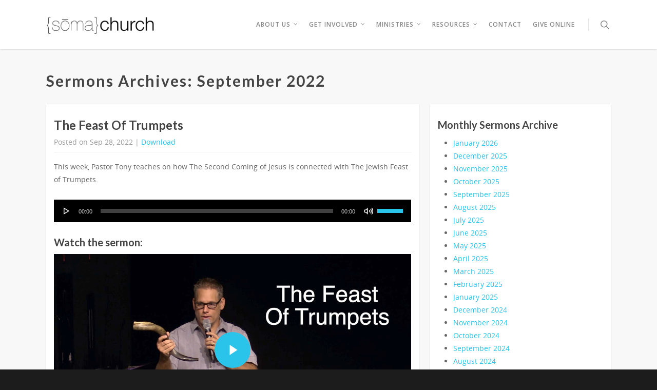

--- FILE ---
content_type: text/css
request_url: https://somatyler.org/wp-content/themes/salient-child/style.css?ver=10.0.1
body_size: 592
content:
/*
Theme Name: Salient Child Theme
Theme URI: http: //mysite.com/
Description: This is a custom child theme for Salient
Author: My Name
Author URI: http: //mysite.com/
Template: salient
Version: 0.1
*/

@import url("../salient/style.css");

.podbox{
  position:relative;

}
.poddownload{
  display:inline-block;
  background:#333333;
  color:#ffffff;
  padding:3px 10px;
  font-size:12px;
  position:absolute;
  top:0px;
  right:0px;
}
.poddownload:hover{
  background:#21cdec;
  color:#ffffff;
}
.podbox h2{
  font-size:24px;
  line-height:1.3em;
  margin-bottom:5px;
}
.podbox h2 a{
  color:#444;
}
.podtime{
  border-bottom:1px solid #eeeeee;
  padding-bottom:7px;
  margin-bottom:15px;
  display:block;
  color:#999999;
}
.podpage{
  font-size:20px;
}
.podpage .next{
  float:right;
 }
.podpage .prev{
  float:left;
}
.podbox img.wp-post-image{
  padding:0px !important;
  margin-top:-10px;
}
.sermons {
  padding-top:60px;
}
.sermons .boxed:hover, .sermons .boxed:hover {
	top: 0px;
	-o-box-shadow: 0 1px 2px rgba(0,0,0,0.2);
	-moz-box-shadow: 0 1px 2px rgba(0,0,0,0.2);
	-webkit-box-shadow: 0 1px 2px rgba(0,0,0,0.2);
    box-shadow: 0 1px 2px rgba(0,0,0,0.2);
}
.sermons .podbox, .wpb_row > .span_12 > .podbox.column_container:last-child{
  margin-bottom:30px !important;
}

#footer-outer .textwidget a.nectar-button{
  color:#ffffff !important;
}

.upw-posts .entry-title{
  line-height:1.5;
  padding-top:5px;
  margin-bottom:7px !important;
}

.space-list ol {
}
.space-list ol li{
  margin-top:20px;
  font-size:16px;
}

#footer-outer .widget h4{
  font-size:18px;
}
#footer-outer .widget_ultimate_posts h4.entry-title{
  font-size:14px;
  font-weight:bold;
  letter-spacing:0px;
  line-height:1.3em;
  margin-top:10px;
  text-transform:none;
}
#footer-outer .widget_ultimate_posts{
  margin-bottom:0px;
}
#footer-outer  .social-button{
  max-width:150px;
}
#footer-outer a.normal{
  color:#21cdec !important;
}
#footer-outer a.normal:hover{
  text-decoration:underline;
}

.black-link a{
  color:#222222 !important;
}
.text-white h1, .text-white h2, .text-white h3, .text-white h4 {
  color:#ffffff !important;
}

.mejs-video .mejs-overlay-button, .mejs-video .mejs-overlay-loading{
  display:block !important;
}


--- FILE ---
content_type: text/css
request_url: https://somatyler.org/wp-content/themes/salient/style.css
body_size: 127546
content:
/*
	Theme Name: Salient
  Version: 10.0.1
  Description: An Ultra Responsive Multi-Purpose Theme.
	Theme URI: https://themeforest.net/item/salient-responsive-multipurpose-theme/4363266
  Author: ThemeNectar
	Author URI: https://themeforest.net/user/themenectar
	License: Custom license
  License URI: http://themeforest.net/licenses/terms/regular
  Text Domain: salient
 */
 
 
/*-------------------------------------------------------------------------

	1.	Browser Reset + Font Face
	2.	Globally Applied Styles
	3.	Header + Search Bar Styles
	4.	Plugin Related Styles
	5.	Page + Custom Page Layout Styles
	6.	Nectar Shortcode Styles
	7.  Footer Styles
	8.	Sidebar Styles
	9.  Blog + Pagination Styles
	10.	Comment Styles
	11.	General Form Styles

-------------------------------------------------------------------------*/


/*-------------------------------------------------------------------------*/
/*	1.	Browser Reset + Font Face
/*-------------------------------------------------------------------------*/
html, body, div, span, applet, object, iframe, table, caption, tbody, tfoot, thead, tr, th, td, 
del, dfn, em, font, img, ins, kbd, q, s, samp, small, strike, strong, sub, sup, tt, var, 
h1, h2, h3, h4, h5, h6, p, blockquote, pre, a, abbr, acronym, address, big, cite, code, 
dl, dt, dd, ol, ul, li, fieldset, form, label, legend{vertical-align:baseline; font-family:inherit; font-weight:inherit; font-style:inherit; font-size:100%; outline:0; padding:0; margin:0; border:0}


:focus{outline:0}

input[type=submit]{   -webkit-appearance:none}

html{overflow-x:hidden; overflow-y:scroll; max-width:  100%}

body{max-width:  100%; overflow-x:hidden; background:white; font-family:'Open Sans',sans-serif; color:#676767; position:relative}

ol, ul{list-style:none}

input[type=text]::-ms-clear{    display:none}

sup{font-size:10px; vertical-align:super}

sub{font-size:10px; vertical-align:sub}

p:empty{display:none}

article, aside, details, figcaption, figure, 
footer, header, hgroup, menu, nav, section{    display:block}

@font-face{    font-family:'Open Sans';     src:url('css/fonts/OpenSans-Light-webfont.eot');     src:url('css/fonts/OpenSans-Light-webfont.eot?#iefix') format('embedded-opentype'),         url('css/fonts/OpenSans-Light-webfont.woff') format('woff'),         url('css/fonts/OpenSans-Light-webfont.ttf') format('truetype'),         url('css/fonts/OpenSans-Light-webfont.svg#OpenSansLight') format('svg');     font-weight:300;     font-style:normal}

@font-face{    font-family:'Open Sans';     src:url('css/fonts/OpenSans-Regular-webfont.eot');     src:url('css/fonts/OpenSans-Regular-webfont.eot?#iefix') format('embedded-opentype'),         url('css/fonts/OpenSans-Regular-webfont.woff') format('woff'),         url('css/fonts/OpenSans-Regular-webfont.ttf') format('truetype'),         url('css/fonts/OpenSans-Regular-webfont.svg#OpenSansRegular') format('svg');     font-weight:400;     font-style:normal}

@font-face{    font-family:'Open Sans';     src:url('css/fonts/OpenSans-Semibold-webfont.eot');     src:url('css/fonts/OpenSans-Semibold-webfont.eot?#iefix') format('embedded-opentype'),         url('css/fonts/OpenSans-Semibold-webfont.woff') format('woff'),         url('css/fonts/OpenSans-Semibold-webfont.ttf') format('truetype'),         url('css/fonts/OpenSans-Semibold-webfont.svg#OpenSansSemibold') format('svg');     font-weight:600;     font-style:normal}

@font-face{    font-family:'Open Sans';     src:url('css/fonts/OpenSansBold-webfont.eot');     src:url('css/fonts/OpenSansBold-webfont.eot?#iefix') format('embedded-opentype'),         url('css/fonts/OpenSansBold-webfont.woff') format('woff'),         url('css/fonts/OpenSansBold-webfont.ttf') format('truetype'),         url('css/fonts/OpenSansBold-webfont.svg#OpenSansBold') format('svg');  font-weight:700;  font-style:normal}



/*-------------------------------------------------------------------------*/
/*	2. Globally Applied Styles
/*-------------------------------------------------------------------------*/


body{font-size:14px; -webkit-font-smoothing:antialiased; font-family:'Open Sans'; font-weight:400; background-color:#1C1C1C; line-height:26px}

p{ -webkit-font-smoothing:subpixel-antialiased}

body .ui-widget{font-family:'Open Sans'; font-weight:400}

.overflow-x-hidden{overflow-x:hidden}

.alignleft{  float:left;   margin-right:15px}

.alignright{  float:right;   margin-left:15px}

.aligncenter{display:block; margin:15px auto}

.no-bottom-padding{padding-bottom:0px}

.col.center{text-align:center}

.col.right{text-align:right}

.wp-smiley{margin-bottom:0px!important}

dt{font-family:'Open Sans'; font-weight:600; color:#333}
dd{padding-left:20px}

.gallery-caption{    margin-left:0;     margin-bottom:10px;     padding:0px 10px}

#wpstats{ display:none}

.sticky{margin-bottom:50px}

.sticky .content-inner{margin-bottom:0px!important; padding-bottom:0px!important; border-bottom:0px!important;  -webkit-box-shadow:0 1px 2px rgba(0,0,0,0.2);     box-shadow:0 1px 2px rgba(0,0,0,0.2); background-color:#fff; padding:25px!important; position:relative}

.side-box{  padding:10px 0;   margin-bottom:10px;   border:1px solid #CCC;   background-color:#E6E6E6;   text-align:center}

.side-box a:link, 
.side-box a:visited{  font-weight:normal;   color:#06c55b;   font-size:12px}

div[id="wpadminbar"]{z-index:1000000!important}

table{  font-size:12px;   margin-bottom:20px}

.wp-caption{max-width:100%; position: relative; }
.wp-caption .wp-caption-text{max-width: 90%; width: auto; margin-left: 5%; display:inline-block; margin-bottom:5px; background-color: #fff; box-shadow: 0px 10px 35px rgba(0,0,0,0.1);}
.wp-caption .wp-caption-text,
.row .col .wp-caption .wp-caption-text {
  padding: 10px 15px;
  top: -25px;
  position: relative;
  border-left: 4px solid #000;
}
.wp-caption img, .row .col .wp-caption img {margin-bottom:0px; display:block; margin-right: 0;}

em{font-style:italic}

caption, th, td{font-weight:normal; text-align:left}

.container-wrap, .project-title{background-color:#f8f8f8; position:relative; z-index:10; margin-top:0px; padding-top:40px; padding-bottom:40px}

body[data-header-resize="0"] .container-wrap, body[data-header-resize="0"] .project-title {margin-top:0px; padding-top:40px}

body.page-template-template-no-header .container-wrap, body.page-template-template-no-header-footer .container-wrap { padding-top: 0; }

body[data-smooth-scrolling="0"]{overflow:hidden}

#ajax-loading-screen{background-color:#fff; width:100%; height:100%; position:fixed; top:0; left:0; display:none; z-index:1000000000}

#ajax-loading-screen .reveal-1, #ajax-loading-screen .reveal-2{position:absolute; left:100%; top:0; width:100%; height:100%}

#ajax-loading-screen[data-effect*="horizontal_swipe"]{background-color:transparent!important; left:-100%}

body[data-ajax-transitions="true"] #ajax-loading-screen[data-method="standard"][data-effect*="horizontal_swipe"]{display:block}

body[data-ajax-transitions="true"][data-apte="horizontal_swipe_basic"] #ajax-loading-screen .reveal-2 { display: none; }

#ajax-loading-screen.in-from-right{left:0%}

.no-cssanimations #ajax-loading-screen.loaded .reveal-1, .no-cssanimations #ajax-loading-screen.loaded .reveal-2{display:none}

#ajax-loading-screen.loaded .reveal-1{backface-visibility: hidden; -webkit-animation:anim-effect-2-2 1.85s cubic-bezier(0.67,0,0.3,1) forwards; animation:anim-effect-2-2 1.85s cubic-bezier(0.67,0,0.3,1) forwards}

#ajax-loading-screen.loaded .reveal-2{backface-visibility: hidden; -webkit-animation:anim-effect-2-1 1.85s cubic-bezier(0.67,0,0.3,1) forwards; animation:anim-effect-2-1 1.85s cubic-bezier(0.67,0,0.3,1) forwards}

#ajax-loading-screen.loaded.in-from-right .reveal-1{-webkit-animation:anim-effect-2-1 1.85s cubic-bezier(0.67,0,0.3,1) forwards; animation:anim-effect-2-1 1.85s cubic-bezier(0.67,0,0.3,1) forwards}

body[data-apte="horizontal_swipe_basic"] #ajax-loading-screen.loaded.in-from-right .reveal-1{
  -webkit-animation:anim-effect-2-1 1.1s cubic-bezier(0.215, 0.61, 0.355, 1) forwards; 
  animation:anim-effect-2-1 1.1s cubic-bezier(0.215, 0.61, 0.355, 1) forwards
}


 #ajax-loading-screen.loaded.in-from-right .reveal-2{-webkit-animation:anim-effect-2-2 1.85s cubic-bezier(0.67,0,0.3,1) forwards; animation:anim-effect-2-2 1.85s cubic-bezier(0.67,0,0.3,1) forwards}

body[data-ajax-transitions="true"] #ajax-loading-screen[data-effect*="horizontal_swipe"].hidden{display:none}
body[data-ajax-transitions="true"] #ajax-loading-screen[data-effect*="horizontal_swipe"].hidden.loaded.in-from-right { display: block;}

@-webkit-keyframes anim-effect-2-1{0%{-ms-transform:translateX(0); -webkit-transform:translate3d(0,0,0); transform:translate3d(0,0,0)}
30%, 
100%{-ms-transform:translateX(-100%); -webkit-transform:translate3d(-100%,0,0); transform:translate3d(-100%,0,0); -webkit-animation-timing-function:cubic-bezier(0.67,0,0.3,1); animation-timing-function:cubic-bezier(0.67,0,0.3,1)}
}

@keyframes anim-effect-2-1{0%{-ms-transform:translateX(0); -webkit-transform:translate3d(0,0,0); transform:translate3d(0,0,0)}
30%, 
100%{-ms-transform:translateX(-100%); -webkit-transform:translate3d(-100%,0,0); transform:translate3d(-100%,0,0); -webkit-animation-timing-function:cubic-bezier(0.67,0,0.3,1); animation-timing-function:cubic-bezier(0.67,0,0.3,1)}
}

@-webkit-keyframes anim-effect-2-2{0%,14.5%{-ms-transform:translateX(0); -webkit-transform:translate3d(0,0,0); transform:translate3d(0,0,0)}
34.5%, 
100%{-ms-transform:translateX(-100%); -webkit-transform:translate3d(-100%,0,0); transform:translate3d(-100%,0,0); -webkit-animation-timing-function:cubic-bezier(0.67,0,0.3,1); animation-timing-function:cubic-bezier(0.67,0,0.3,1)}
}

@keyframes anim-effect-2-2{0%,14.5%{-ms-transform:translate3d(0,0,0); -webkit-transform:translate3d(0,0,0); transform:translate3d(0,0,0)}
34.5%, 
100%{-ms-transform:translate3d(-100%,0,0); -webkit-transform:translate3d(-100%,0,0); transform:translate3d(-100%,0,0); -webkit-animation-timing-function:cubic-bezier(0.67,0,0.3,1); animation-timing-function:cubic-bezier(0.67,0,0.3,1)}
}

body[data-ajax-transitions="true"] #ajax-loading-screen[data-method="standard"], 
body[data-ajax-transitions="true"] #ajax-loading-screen[data-effect*="horizontal_swipe"][data-method="ajax"],
body[data-ajax-transitions="true"] #ajax-loading-screen[data-method="standard"] .loading-icon{display:block; opacity:1}

#ajax-loading-screen .loading-icon{background-repeat:no-repeat; background-position:center center; display:block; position:absolute; opacity:0; top:0; left:0; width:100%; height:100%}

.default-loading-icon{    top:50%;     border-radius:100%;     height:40px;     width:40px;     margin:0 auto;     display:block;     position:relative;      border:3px solid #e5e5e5;     margin-top:-20px}

.loading-icon .material-icon .spinner{  width:60px;   height:60px;   position:absolute;   top:0;   left:0;   right:0;   bottom:0;   margin:auto}
.loading-icon .material-icon .spinner{-webkit-animation:material-rotate-all 1s linear infinite; animation:material-rotate-all 1s linear infinite}

.loading-icon .material-icon .spinner .right-side, 
.loading-icon .material-icon .spinner .left-side{-webkit-animation:material-fade-in-first 1.2s linear infinite alternate; animation:material-fade-in-first 1.2s linear infinite alternate}
.loading-icon .material-icon .spinner.color-2 .right-side, 
.loading-icon .material-icon .spinner.color-2 .left-side{-webkit-animation:material-fade-in-second 1.2s linear infinite alternate; animation:material-fade-in-second 1.2s linear infinite alternate}

.loading-icon .material-icon .right-side, .loading-icon .material-icon .left-side{  width:50%;   height:100%;   position:absolute;   top:0;   overflow:hidden}

.loading-icon .material-icon .left-side{left:0}
.loading-icon .material-icon .right-side{right:0}

.loading-icon .material-icon .bar{  width:100%;   height:100%;    -webkit-border-radius:200px;   border-radius:200px 0 0 200px;   border:6px solid #666;   position:relative}
.loading-icon .material-icon .bar:after{  content:"";   width:6px;   height:6px;   display:block;   background:#666;   position:absolute;   -webkit-border-radius:6px;   border-radius:6px}
.loading-icon .material-icon .right-side .bar{   -webkit-border-radius:0;   border-radius:0 200px 200px 0;   border-left:none;   -webkit-transform:rotate(-10deg);   -webkit-transform-origin:left center;   transform:rotate(-10deg);   transform-origin:left center;   -webkit-animation:material-rotate-right 0.75s linear infinite alternate;   animation:material-rotate-right 0.75s linear infinite alternate}
.loading-icon .material-icon .right-side .bar:after{  bottom:-6px;   left:-3px}
.loading-icon .material-icon .left-side .bar{  border-right:none;   -webkit-transform:rotate(10deg);   transform:rotate(10deg);   -webkit-transform-origin:right center;   transform-origin:right center;   -webkit-animation:material-rotate-left 0.75s linear infinite alternate;   animation:material-rotate-left 0.75s linear infinite alternate}
.loading-icon .material-icon .left-side .bar:after{  bottom:-6px;   right:-3px}

@keyframes material-rotate-left{  to{    transform:rotate(30deg)}
  from{    transform:rotate(175deg)}
}
@keyframes material-rotate-right{  from{    transform:rotate(-175deg)}
  to{    transform:rotate(-30deg)}
}
@keyframes material-rotate-all{  from{    transform:rotate(0deg)}
  to{    transform:rotate(-360deg)}
}
@keyframes material-fade-in-first{  from{  opacity:1}
  to{  opacity:0}
}
@keyframes material-fade-in-second{  from{  opacity:0}
  to{  opacity:1}
}
.loading-icon .material-icon{top:50%; height:65px;     width:65px;     position:relative;     margin:-32px auto 0 auto;     display:block}

.default-loading-icon:before{position:absolute; content:""; border-color:rgba(0,0,0,1) transparent transparent;     border-radius:100%;     border-style:solid;     border-width:3px;     display:block;     height:100%;     width:100%;     top:-3px;     left:-3px}

.loading-icon.spin, .portfolio-loading.spin, .pp_loaderIcon.spin, .default-loading-icon.spin{animation:2s cubic-bezier(0.63,0.045,0.34,1) 0s normal none infinite spinning_animation; -webkit-animation:2s cubic-bezier(0.63,0.045,0.34,1) 0s normal none infinite spinning_animation}

.default-skin-loading-icon{width:100%; height:100%; background-position:center; display:block; background-repeat:no-repeat; background-image:url("img/icons/loading-white-bg.gif")}

@keyframes spinning_animation{0%{ transform:scale(1) rotate(0deg);  }
50%{ transform:scale(0.8) rotate(360deg);  }
100%{ transform:scale(1) rotate(720deg);  }
}

@-webkit-keyframes spinning_animation{0%{ -webkit-transform:scale(1) rotate(0deg)}
50%{ -webkit-transform:scale(0.8) rotate(360deg)}
100%{ -webkit-transform:scale(1) rotate(720deg)}

}

@keyframes bounce_in_animation{0%{ transform:scale(0,0);  }
20%{ transform:scale(1.4,1.4); }
50%{ transform:scale(0.8,0.8); }
85%{ transform:scale(1.1,1.1); }
100%{ transform:scale(1,1); }
}

@-webkit-keyframes bounce_in_animation{0%{ -webkit-transform:scale(0,0)}
20%{ -webkit-transform:scale(1.4,1.4)}
50%{ -webkit-transform:scale(0.8,0.8)}
85%{ -webkit-transform:scale(1.1,1.1)}
100%{ -webkit-transform:scale(1,1)}
}

@keyframes grow_in_animation{0%{ transform:scale(0,0); }
100%{ transform:scale(1,1); }
}

@-webkit-keyframes grow_in_animation{0%{ -webkit-transform:scale(0,0)}
100%{ -webkit-transform:scale(1,1)}
}

#ajax-loading-screen[data-effect="center_mask_reveal"]{background-color:transparent!important}

body[data-ajax-transitions="true"] #ajax-loading-screen[data-effect="center_mask_reveal"].hidden{display:none}

#ajax-loading-screen[data-effect="center_mask_reveal"] span{ position:absolute;  background:#fff;  z-index:100;  -webkit-transition:0.8s cubic-bezier(0.12,0.75,0.4,1) !important;  transition:0.8s cubic-bezier(0.12,0.75,0.4,1) !important}

#ajax-loading-screen[data-effect="center_mask_reveal"].set-to-fade span{width:100%; height:100%; top:0; left:0; transform:none!important; -webkit-transform:none!important}

#ajax-loading-screen .mask-top{ top:0%;  left:0;  height:50%;  width:100%}

#ajax-loading-screen.loaded .mask-top{ -webkit-transform:translateY(-100%) translateZ(0);  -ms-transform:translateY(-100%) translateZ(0);  transform:translateY(-100%) translateZ(0)}

#ajax-loading-screen .mask-right{ top:0;  right:0;  height:100%;  width:50%}

#ajax-loading-screen.loaded .mask-right{ -webkit-transform:translateX(100%) translateZ(0);  -ms-transform:translateX(100%) translateZ(0);  transform:translateX(100%) translateZ(0)}

#ajax-loading-screen .mask-bottom{ bottom:0%;  right:0;  height:50%;  width:100%}

#ajax-loading-screen.loaded .mask-bottom{ -webkit-transform:translateY(100%) translateZ(0);  -ms-transform:translateY(100%) translateZ(0);  transform:translateY(100%) translateZ(0)}

#ajax-loading-screen .mask-left{ top:0;  left:0;  height:100%;  width:50%}

#ajax-loading-screen.loaded .mask-left{ -webkit-transform:translateX(-100%) translateZ(0);  -ms-transform:translateX(-100%) translateZ(0);  transform:translateX(-100%) translateZ(0)}

body[data-bg-header="true"] .container-wrap, html.fp-enabled .container-wrap{margin-top:0!important; padding-top:0!important}

body.page-template-page-sidebar-php .main-content >.row >.post-area, 
body.page-template-page-sidebar-php .main-content >.row >#sidebar, 
body.page-template-page-left-sidebar-php .main-content >.row >.post-area, 
body.page-template-page-left-sidebar-php .main-content >.row >#sidebar{ margin-top:30px}

.project-title{padding-top:40px; padding-bottom:36px}

.single-portfolio .row .col.section-title{padding-bottom:30px; border:none!important}

.single-portfolio .row.project-title .container .title-wrap{border-bottom:1px solid #DDD; position:relative; padding-bottom:30px}

.single-portfolio .row.project-title .title-wrap:after{ visibility:hidden;  display:block;  font-size:0;  content:"";  clear:both;  height:0}

.container-wrap .row >.wpb_row:last-child, .home-wrap .row >.wpb_row:last-child,  #portfolio-extra >.wpb_row:last-child{margin-bottom:0px!important}

.wpb_row, .wpb_content_element {
    margin-bottom: 35px;
}

body[data-bg-header="true"] .container-wrap, body.single-portfolio .container-wrap, body.page-template-template-portfolio-php .container-wrap, 
body.tax-project-type .container-wrap{padding-top:25px; margin-top:0px!important; padding-bottom:40px}

body.single-portfolio .container-wrap{padding-top:0px!important}

body.single-post[data-bg-header="true"] .container-wrap{padding-top:40px!important}
body.single-post.material[data-bg-header="true"] .container-wrap{padding-top:60px!important}

body.single-portfolio div[data-project-header-bg="true"] .container-wrap{padding-top:40px!important}

body.single-portfolio #full-width-portfolio div[data-project-header-bg="true"] .container-wrap{padding-top:0!important}


body.search-results .container-wrap { padding-top: 50px!important; }
body.search #page-header-bg { height: 250px; }
body.search #page-header-bg h1 { font-size: 40px; line-height: 50px; padding: 0;  }
body.search #page-header-bg h1 span { color: inherit;}

body.search-no-results[data-header-resize] .container-wrap { padding: 8% 0; }
@media only screen and (max-width: 690px) {
  body.search-no-results[data-header-resize] .container-wrap { padding: 14% 0; }
}
body.search-no-results #search-results .search-form { position: relative; }
body.search-no-results #search-results .search-form button[type=submit] {
   position: absolute;
    right: 0px;
    top: 0px;
    margin: 0!important;
}
body.search-no-results[data-form-style="minimal"] #search-results .search-form button[type=submit] {
  top: auto;
  bottom: 0px;
  -webkit-transform: none!important;
  transform: none!important;
}

body[data-form-style="minimal"] .widget_search .search-form button[type=submit],
body[data-form-style="minimal"] .widget_search .search-form button[type=submit]:hover {
  top: auto;
  bottom: 0px;
  -webkit-transform: none!important;
  transform: none!important;
}


@media only screen and (min-width: 1000px) {
  body.search-no-results:not(.post-type-archive) .container-wrap:not([data-layout="default"]) .container.main-content { max-width: 1000px; }
  
  body.search-results[data-ext-responsive="true"] #search-results[data-layout="list-no-sidebar"] { max-width: 1000px; margin: 0 auto; }
}

body.search-no-results #search-results input[type=text]  {
  padding-right: 60px!important;
}

.clear{clear:both}

.subheader{ color:#6F6F6F;  margin-bottom:15px}

a{color:#27CFC3; text-decoration:none; transition:color 0.2s;  -webkit-transition:color 0.2s}

a:hover{color:inherit}

h1{font-size:54px; line-height:62px; margin-bottom:7px}

h2{font-size:34px; line-height:44px; margin-bottom:7px}

h3{font-size:22px; line-height:34px; margin-bottom:7px}

h4{font-size:18px; line-height:32px; margin-bottom:7px}

h5{font-size:16px; line-height:26px; margin-bottom:7px}

h6{font-size:14px; line-height:24px; margin-bottom:7px}

h1, h2, h3, h4, h5, h6{color:#444; letter-spacing:0px; font-weight:normal; -webkit-font-smoothing:antialiased; font-family:'Open Sans'; font-weight:600}

body.single article.post .wpb_text_column h2, body.single article.post .content-inner > h2,
body.single article.post .wpb_text_column h3, body.single article.post .content-inner > h3,
body.single article.post .wpb_text_column h4, body.single article.post .content-inner > h4,
body.single article.post .wpb_text_column h5, body.single article.post .content-inner > h5,
body.single article.post .wpb_text_column h6, body.single article.post .content-inner > h6 {
	margin-top: 10px;
}

.bold, strong, b{font-family:'Open Sans'; font-weight:600}

.uppercase{-webkit-font-smoothing:antialiased;  font-family:'Open Sans'; font-weight:700;  text-transform:uppercase}

.tiny{font-size:14px!important; line-height:22px!important}

body h1.light, body h2.light, body h3.light, body h4.light, body h5.light, body h6.light, p.light{text-transform:none; -webkit-font-smoothing:antialiased; font-family:'Open Sans'; font-weight:300}

body h1.jumbo, body h2.jumbo, body h3.jumbo, body h4.jumbo, body h5.jumbo, body h6.jumbo, p.jumbo{ font-size:100px!important;  line-height:110px!important}

h1.light{font-size:34px; margin-bottom:30px}

h2.light{font-size:28px; margin-bottom:30px; letter-spacing:0.5px}

h3.light{font-size:24px; margin-bottom:15px; letter-spacing:0.5px}

h4.light{font-size:18px; margin-bottom:7px; letter-spacing:0.5px}

h5.light{font-size:16px; margin-bottom:7px; letter-spacing:0.5px}

h6.light{font-size:14px; margin-bottom:7px;  letter-spacing:0.5px}

body h1 em, body h2 em, body h3 em, body h4 em{font-size:inherit}

h1.uppercase{letter-spacing:3px}

h2.uppercase{letter-spacing:2.5px}

h3.uppercase{letter-spacing:2px}

h4.uppercase{letter-spacing:2px}

h5.uppercase{letter-spacing:1.3px}

h6.uppercase{letter-spacing:1.3px}

h1 .nectar-button, h2 .nectar-button, h3 .nectar-button, h4 .nectar-button{margin-left:13px}

.text-align-center{text-align:center}

p{padding-bottom:27px}
 
.row .col p:last-child{padding-bottom:0px}

.container .row:last-child, .wpb_wrapper .clear{padding-bottom:0px}

.wpb_wrapper >div{margin-bottom:24px}

.wpb_wrapper >div:last-child, .row .wpb_wrapper >img:last-child, .row .wpb_wrapper >.img-with-aniamtion-wrap:last-child img{margin-bottom:0px}

/* popup maker inherit line height from Salient */
body .pum-overlay, .pum-overlay .pum-container, .pum-overlay .pum-container .pum-content {
  line-height: inherit;
}

blockquote{font-family:'Open Sans'; font-weight:300; line-height:40px; font-size:22px; padding-left:0px; letter-spacing:0.5px; margin-bottom:30px}

ul, ol{margin-left:30px; margin-bottom:30px}

ul li{list-style:disc; list-style-position:outside}

ol li{list-style:decimal; list-style-position:outside}

#header-secondary-outer ul, #header-secondary-outer ol,
#header-outer nav > ul, #header-outer ol, 
#footer-outer ul, #footer-outer ol, 
#slide-out-widget-area ul, #slide-out-widget-area ol,
#search-outer ul, #search-outer ol,
#mobile-menu ul, #mobile-menu ol,
#header-outer .button_social_group ul {
  margin: 0;
}
#header-secondary-outer ul li, #header-secondary-outer ol li,
#header-outer ul li, #header-outer ol li, 
#footer-outer ul li, #footer-outer ol li,
#search-outer ul li, #search-outer ol li,
#slide-out-widget-area ul li, #slide-out-widget-area ol li,
#mobile-menu ul li, #mobile-menu ol li {
  list-style: none; 
}

.main-content img{max-width:100%; height:auto}

.main-content .col.span_4 .col.span_2 img, .main-content .col.span_3 .col.span_2 img, .main-content .col.span_2 .col.span_2 img, .main-content .col.span_6 .col.span_2 img, 
.main-content .col.span_4 .col.span_2 i, .main-content .col.span_3 .col.span_2 i, .main-content .col.span_2 .col.span_2 i, .main-content .col.span_6 .col.span_2 i{top:-4px}

code{display:block; clear:both;  overflow:auto;  padding:10px 20px 20px 20px;  white-space:pre;  background-color:#f0f0f0;  font:12px "Andale Mono",Courier,"Courier New",monospace}

#error-404{text-align:center; padding: 10% 0; position: relative; z-index: 10;}

body.error404 .container-wrap { padding: 0; }

body #error-404[data-cc="true"] h1,
body #error-404[data-cc="true"] h2,
body #error-404[data-cc="true"] p {
  color: inherit;
}

body.error404 .error-404-bg-img,
body.error404 .error-404-bg-img-overlay {
  position: absolute;
  top: 0;
  left: 0;
  width: 100%;
  height: 100%;
  background-size: cover;
  background-position: 50%;
  z-index: 1;
}
body.error404 .error-404-bg-img-overlay { opacity: 0.8; }
body #error-404 h1{font-size:250px!important; line-height:250px!important; font-family:'Open Sans'; font-weight:700}

body #error-404 h2, .woocommerce-page .woocommerce p.cart-empty { font-size:54px; font-family:'Open Sans'; font-weight:700}

body #error-404 .nectar-button { margin-top: 50px; }

#boxed{margin:0 auto; width:1200px; position:relative; padding:0px; z-index:1040; background-color:#f8f8f8; box-shadow:0px 0px 15px rgba(0,0,0,0.15)}

#boxed .home-wrap, #boxed .container-wrap{overflow:hidden}

#boxed .page-header-no-bg+div{margin-top:0; padding-top:40px}

body[data-footer-reveal="1"][data-footer-reveal-shadow="large_2"] #boxed .container-wrap{box-shadow:none!important}

#boxed #header-outer{box-shadow:none!important; -webkit-box-shadow:none!important;  padding-right:0px!important}

#boxed #footer-outer #footer-widgets, #boxed #footer-outer #copyright{padding-left:50px; padding-right:50px}

#boxed #header-outer, #boxed #header-secondary-outer, #boxed #page-header-bg, #boxed #slide-out-widget-area-bg.fullscreen{width:auto!important; min-width:1200px; left:auto!important; right:auto!important}
#boxed #page-header-bg{ background-color:#000;  overflow:hidden!important}
#boxed #header-secondary-outer{padding-right:0px!important}

#boxed #header-secondary-outer ul#social >li:first-child a{border-left:0px!important; padding-left:0px!important}

#boxed #header-secondary-outer ul.sf-menu >li:last-child a, #boxed #header-secondary-outer ul.sf-menu >li:last-child{border-right:0px!important; padding-right:0px!important}

#boxed #header-outer .cart-menu-wrap{position:fixed}
#header-outer[data-format="centered-logo-between-menu"] .cart-menu-wrap{z-index:10000}

@media only screen and (min-width:1000px){#header-outer[data-format="centered-logo-between-menu"] nav{visibility:hidden}
}

body.original #boxed #header-outer .widget_shopping_cart, body.original.woocommerce #boxed .cart-notification{position:fixed!important; right:0px!important; top:77px!important}

body.original.admin-bar #boxed #header-outer .widget_shopping_cart, body.original.woocommerce.admin-bar #boxed .cart-notification{top:103px!important}

#boxed #featured, #boxed .orbit >div, #boxed #featured article{width:auto!important; left:auto!important; min-width:1200px}
@media only screen and (max-width:1300px) and (min-width:1000px){ body[data-ext-responsive="false"] #boxed #featured, body[data-ext-responsive="false"] #boxed .orbit >div, body[data-ext-responsive="false"] #boxed #featured article{min-width:980px}
}

#boxed #featured article .post-title >a{left:0px}

#boxed #featured article .post-title h2{left:0px}

#boxed #featured .orbit-slide.has-video .post-title >a{left:22px}

.admin-bar #boxed .cart-menu-wrap{top:38px!important}

#boxed .cart-menu-wrap{top:11px!important}
#boxed .cart-menu{border-radius:2px 0px 0px 2px!important;  box-shadow:0px 0px 6px rgba(0,0,0,0.15)}

body:not(.ascend) #boxed .cart-menu{padding-bottom:22px!important;  padding-top:22px!important;  padding-left:11px!important;  padding-right:10px!important}

.span_10.iwt h2{line-height:20px}
.span_10.iwt h3{line-height:18px}

.body-border-bottom{height:20px; width:100%; bottom:0; left:0; position:fixed; z-index:10000; background-color:#fff}
.body-border-top{height:20px; width:100%; top:0; left:0; z-index:10000; position:fixed; background-color:#fff}
.admin-bar .body-border-top{top:32px}
.body-border-right{height:100%; width:20px; top:0; right:0; z-index:10000; position:fixed; background-color:#fff}
.body-border-left{height:100%; width:20px; top:0; left:0; z-index:10000; position:fixed; background-color:#fff}


/*-------------------------------------------------------------------------*/
/*	3.	Header + Search Bar Styles
/*-------------------------------------------------------------------------*/
#header-space{height:90px}

#header-space { background-color: #fff;}
body[data-header-color="dark"] #header-space { background-color: #000;}

#header-outer{width:100%; top:0px; left:0px; position:fixed; padding:28px 0px 0px 0px; background-color:#fff; z-index:9999}

#header-outer[data-box-shadow="small"]{box-shadow:0 0 3px 0 rgba(0,0,0,0.22); -webkit-box-shadow:0 0 3px 0 rgba(0,0,0,0.22)}

#header-outer[data-box-shadow="large"]{box-shadow:0 3px 45px rgba(0,0,0,0.15); -webkit-box-shadow:0 3px 45px rgba(0,0,0,0.15)}

body[data-slide-out-widget-area-style="slide-out-from-right-hover"] #header-outer{z-index:9995}

#header-outer[data-permanent-transparent="false"]{overflow:visible!important}

body.page-template-template-no-header #header-outer, body.page-template-template-no-header-footer #header-outer { visibility: hidden; }

body[data-transparent-nav="1"][data-header-color="light"] #header-outer{background-color:rgba(255,255,255,0.965)}

body[data-header-color="dark"] #header-outer, body[data-header-color="dark"] #search-outer{background-color:#1F1F1F; box-shadow:none!important; -webkit-box-shadow:none!important; }

html body[data-header-color="dark"] header#top nav ul #search-btn >div, 
html body[data-header-color="dark"].ascend #header-outer[data-full-width="true"][data-remove-border="true"] header#top nav ul #search-btn a:after, 
html body[data-header-color="dark"].ascend #header-outer[data-full-width="true"][data-remove-border="true"] header#top nav ul #nectar-user-account a:after, 
html body[data-header-color="dark"].ascend #header-outer[data-full-width="true"][data-remove-border="true"] header#top nav ul .slide-out-widget-area-toggle a:after, 
html body[data-header-color="dark"].ascend #header-outer[data-remove-border="true"] .cart-menu:after, 
html body[data-header-color="dark"].ascend #header-outer[data-transparent-header="true"][data-full-width="true"][data-remove-border="true"] .cart-menu:after{border-left:1px solid rgba(255,255,255,0.15)}

.ascend[data-header-search="false"] #header-outer[data-full-width="true"][data-format="centered-logo-between-menu"][data-cart="false"] header#top nav ul .slide-out-widget-area-toggle a{border:none}

body[data-header-color="dark"] #header-secondary-outer{background-color:#111; border-bottom:1px solid #444}

body[data-header-color="dark"] #header-outer .cart-menu{background-color:#111}

body[data-header-color="dark"] #header-secondary-outer nav >ul >li >a{border-left:1px solid #222}

body[data-header-color="dark"] #header-secondary-outer nav >ul >li:last-child{border-right:1px solid #272727}

body[data-header-color="dark"] header#top nav ul li a, body[data-header-color="dark"] #search-outer input, body[data-header-color="dark"] #header-secondary-outer nav >ul >li >a, 
body[data-header-color="dark"] #header-secondary-outer nav >ul >li >a span.sf-sub-indicator i, body[data-header-color="dark"] header#top #logo, 
body[data-header-color="dark"] header#top nav ul #nectar-user-account a span, body[data-header-color="dark"] header#top nav ul #search-btn a span, .ascend[data-header-color="dark"] #header-outer .cart-menu .cart-icon-wrap .icon-salient-cart,
.material[data-header-color="dark"] #header-outer .cart-menu .cart-icon-wrap .icon-salient-cart{color:#A0A0A0}

body[data-header-color="dark"] header#top nav ul .slide-out-widget-area-toggle a i.lines, body[data-header-color="dark"] header#top nav ul .slide-out-widget-area-toggle a i.lines:after, 
body[data-header-color="dark"] header#top nav ul .slide-out-widget-area-toggle a i.lines:before, 
body[data-header-color="dark"] header#top nav ul .slide-out-widget-area-toggle[data-icon-animation="simple-transform"] .lines-button:after{background-color:#A0A0A0}

body[data-header-color="dark"] #header-secondary-outer nav >ul >li >a span.sf-sub-indicator i, .ascend[data-header-color="dark"] #boxed #header-outer .cart-menu .cart-icon-wrap i{color:#A0A0A0!important}

body[data-header-color="dark"] #header-secondary-outer nav >ul >li a:hover, 
body[data-header-color="dark"] #header-secondary-outer nav >ul >li a:hover span.sf-sub-indicator i{color:#fff!important}

#header-secondary-outer ul ul li a{font-size:11px; transition:none!important;  -webkit-transition:none!important; }

body[data-header-color="dark"] #header-secondary-outer ul ul li a{background-color:#111; font-size:11px; color:#A0A0A0}

body[data-header-color="dark"] #header-secondary-outer #social .vimeo, body[data-header-color="dark"]  #header-secondary-outer #social .vimeo span{ background-image:url("img/icons/social/vimeo-header-black.png")!important}

body[data-header-color="dark"] #header-secondary-outer #social .behance, body[data-header-color="dark"]  #header-secondary-outer #social .behance span{ background-image:url("img/icons/social/behance-header-black.png")!important}

body[data-header-color="dark"] #header-secondary-outer li.current-menu-ancestor >a, body[data-header-color="dark"] #header-secondary-outer li.current-menu-item >a, 
body[data-header-color="dark"] #header-secondary-outer li.sfHover >a, body[data-header-color="dark"] #header-secondary-outer li.sfHover >a i{color:#fff!important}

.admin-bar #header-outer, .logged-in.buddypress #header-outer{top:32px}

.admin-bar #header-outer[data-permanent-transparent="1"], .logged-in.buddypress #header-outer[data-permanent-transparent="1"]{top:32px}

#header-outer[data-using-secondary="1"]{top:33px}
body #header-outer[data-using-secondary="1"][data-permanent-transparent="1"]{top:33px}

.material #header-outer[data-using-secondary="1"]{top:40px}
body.material #header-outer[data-using-secondary="1"][data-permanent-transparent="1"]{top:40px}

.admin-bar #header-outer[data-using-secondary="1"], 
.logged-in.buddypress #header-outer[data-using-secondary="1"]{top:65px}

html .admin-bar #header-outer[data-using-secondary="1"][data-permanent-transparent="1"], 
.logged-in.buddypress #header-outer[data-using-secondary="1"][data-permanent-transparent="1"]{top:65px}

.material.admin-bar #header-outer[data-using-secondary="1"], 
.material.logged-in.buddypress #header-outer[data-using-secondary="1"]{top:72px}

.material.admin-bar #header-outer[data-using-secondary="1"][data-format="centered-menu-bottom-bar"][data-condense="true"] {
  top: 0;
}

html .material.admin-bar #header-outer[data-using-secondary="1"][data-permanent-transparent="1"], 
.material.logged-in.buddypress #header-outer[data-using-secondary="1"][data-permanent-transparent="1"]{top:74px}

header#top #logo{width:auto; max-width:none; display:block; line-height:22px; font-size:22px; letter-spacing:-1.5px; color:#444; font-family:'Open Sans'; font-weight:600}

header#top #logo.no-image{margin-top:4px}

header#top #logo .retina-logo, header#top .span_3 #logo .mobile-only-logo{display:none!important}

header#top #logo .starting-logo{position:absolute; top:0; opacity:0; left:0}

/* retina logo */
/* removed in 8.0 */

header#top #logo:hover{color:#27CFC3}

header#top #logo img{/*max-height:30px; */text-indent:-9999px; max-width:none; width:auto; margin-bottom:0px; display:block; transition:opacity 0.4s ease}

#header-outer[data-transparent-header="true"] header#top #logo img.stnd { position: relative;}

header#top{position:relative; z-index:9998; width:100%}

header#top .container .row{padding-bottom:0px}

header#top nav >ul{float:right; overflow:visible!important; transition:padding 0.8s ease,margin 0.25s ease; min-height:1px; line-height:1px}

header#top nav .no-menu-assigned{visibility:hidden}

body:not(.ascend) header#top nav >ul.buttons, 
body.ascend #header-outer[data-full-width="false"] header#top nav >ul.buttons, 
#header-outer[data-format="centered-menu-under-logo"] header#top nav >ul.buttons,
#header-outer[data-format="centered-menu-bottom-bar"] header#top nav >ul.buttons{margin-left:15px}

body #header-outer[data-full-width="false"][data-has-buttons="no"]:not([data-format="left-header"]) header#top nav >ul.buttons {
  margin-left: 0;
}

body.ascend #header-outer[data-full-width="true"]:not([data-format="left-header"]) header#top nav >ul.buttons{margin-left:22px!important;}

body:not(.ascend) #header-outer[data-full-width="true"][data-remove-border="true"] header#top nav ul #search-btn{margin-left:22px}

header#top nav >ul.buttons{transition:padding 0.8s ease}

header#top nav >ul .slide-out-widget-area-toggle{transition:margin 0.25s ease}

.side-widget-open header#top nav >ul .slide-out-widget-area-toggle{transition:margin 0.75s ease}

#header-outer[data-transparency-option="1"][data-full-width="true"].side-widget-open{box-shadow:none}

#header-outer[data-format="centered-menu"] header#top nav >ul.sf-menu li, 
#header-outer.side-widget-open.hidden-menu header#top nav >ul.sf-menu li, 
#header-outer.hidden-menu-items header#top nav >ul.sf-menu li:not(#social-in-menu){transition:opacity 0.75s ease}

body:not(.material) #header-outer[data-format="centered-menu"].side-widget-open header#top nav >ul.sf-menu li, 
body:not(.material) #header-outer.side-widget-open.hidden-menu header#top nav >ul.sf-menu li, 
body:not(.material) #header-outer.side-widget-open.hidden-menu-items header#top nav >ul.sf-menu li:not(#social-in-menu){opacity:0}

.side-widget-open.no-bg-color{border-color:transparent!important}

/*centered menu */
#header-outer[data-format="centered-menu"] header#top .span_9, #header-outer[data-format="centered-menu"] header#top .span_9 .sf-menu{ left:0;  position:relative;  text-align:center!important;  width:100%;  z-index:1}

#header-outer[data-format="centered-menu"][data-full-width="false"] header#top .span_9 #search-btn >div, 
body:not(.ascend) #header-outer[data-format="centered-menu"] header#top .span_9 #search-btn >div{border:none}

#header-outer[data-format="centered-menu"] header#top nav >ul.sf-menu >li{float:none; display:inline-block}

#header-outer[data-format="centered-menu"] header#top nav >ul.sf-menu >li.megamenu{position:static!important}

#header-outer[data-format="centered-menu"] header#top nav >ul.sf-menu >li ul{text-align:left}

#header-outer[data-format="centered-menu"] header#top nav >ul.buttons, #header-outer[data-format="centered-menu"] header#top .span_3{z-index:10; position:absolute}

#header-outer header#top nav >ul.buttons{right:0; height:100%; overflow:hidden!important}

/*
body[data-header-search="false"] #header-outer[data-full-width="false"][data-cart="false"] header#top nav >ul.buttons[data-user-set-ocm="off"]{display:none}*/

body #header-outer[data-using-pr-menu="true"] header#top nav >ul.buttons{display:block!important; overflow:visible!important}

body.material #header-outer[data-using-pr-menu="true"] header#top nav >ul.buttons{
  display: -webkit-flex!important;
  display: -ms-flexbox!important;
  display: flex!important;
}

#header-outer[data-format="centered-menu"] header#top .span_3{left:0}

/*left aligned menu*/
#header-outer[data-format="menu-left-aligned"] .row .col.span_3{margin-right:25px}
#header-outer[data-format="menu-left-aligned"] .row .col.span_9{float:left}
#header-outer[data-format="menu-left-aligned"] .row .right-aligned-menu-items{float:right}

/*left header*/
@media only screen and (min-width:1001px){
  #header-outer[data-format="left-header"]{
    width:275px; left:0; height:100%; box-shadow:none; -webkit-box-shadow:none; border-right:1px solid rgba(0,0,0,0.07)
  }


body[data-header-format="left-header"] #page-header-bg[data-parallax="1"] {width: calc(100vw - 275px); }


#header-outer[data-format="left-header"] .sf-menu li{float:none; display:block!important; padding:0!important; width:100%!important}

#header-outer[data-format="left-header"] header#top .span_9{width:100%}

#header-outer[data-format="left-header"] header#top nav >ul{float:none; width:100%}

body[data-header-format="left-header"] #header-space{display:none}

body[data-footer-reveal="1"][data-header-format="left-header"] #footer-outer{left:0; padding-left:275px}

body[data-footer-reveal="1"][data-header-format="left-header"] #nectar_fullscreen_rows #footer-outer{padding-left:0}

body[data-header-format="left-header"] #ajax-content-wrap{margin-left:275px}
body[data-header-format="left-header"] .page-submenu.stuck{left:138px}
body[data-header-format="left-header"] #search-outer{padding-left:275px!important}
body[data-header-format="left-header"].ascend #search-outer{height:100%!important}

body[data-header-format="left-header"] .parallax_slider_outer.first-section .nectar-slider-wrap{right:0!important; left:auto!important}
#header-outer[data-full-width="true"] header#top nav >ul.buttons{margin-left:0!important}
body[data-header-format="left-header"] #header-outer .cart-menu{padding-top:25px; padding-bottom:25px}
body[data-header-format="left-header"] #header-outer .cart-menu-wrap, 
html body[data-header-format="left-header"].ascend[data-slide-out-widget-area="true"] #header-outer[data-full-width="true"] .cart-menu-wrap, 
html body[data-header-format="left-header"].ascend #header-outer .cart-menu-wrap{right:0!important}
html body[data-header-format="left-header"].ascend #header-outer .cart-outer, html body[data-header-format="left-header"] #header-outer .cart-outer{position:fixed; right:0!important; top:0; width:90px; height:75px}
html body[data-header-format="left-header"].ascend.admin-bar #header-outer .cart-outer, html body[data-header-format="left-header"].admin-bar #header-outer .cart-outer{height:107px}
html body[data-header-format="left-header"] #header-outer .cart-menu, 
html body[data-header-format="left-header"].ascend #header-outer .cart-menu{top:0px; border-bottom:1px solid rgba(0,0,0,0.07); background-color:#fff!important}

html body[data-header-format="left-header"].admin-bar #header-outer .cart-menu, 
html body[data-header-format="left-header"].admin-bar.ascend #header-outer .cart-menu{top:32px}

body[data-is="minimal"][data-header-format="left-header"].ascend[data-header-color="light"] #header-outer .cart-menu .cart-icon-wrap .icon-salient-cart, 
body[data-is="minimal"][data-header-format="left-header"][data-header-color="light"] #header-outer .cart-menu .cart-icon-wrap .icon-salient-cart, 
body[data-header-format="left-header"] #header-outer .cart-menu .cart-icon-wrap .icon-salient-cart{font-size:20px!important}
html body[data-header-format="left-header"] #header-outer .cart-menu-wrap{overflow:visible}
body[data-header-format="left-header"][data-is="minimal"].ascend #header-outer .cart-wrap, 
body[data-header-format="left-header"] #header-outer .cart-wrap{ top:-14px!important;  margin-right:15px!important}
body[data-header-format="left-header"]:not(.ascend):not([data-is="minimal"]) #header-outer .cart-menu .cart-icon-wrap i{ top:1px;  width:24px}
body[data-header-format="left-header"]:not(.ascend) #header-outer .cart-menu .cart-wrap{margin-right:25px!important}
body[data-header-format="left-header"]:not(.ascend) #header-outer .cart-menu .cart-wrap span{border-radius:100px; height:20px; width:20px; text-align:center; line-height:20px}
body[data-header-format="left-header"]:not(.ascend) #header-outer .cart-menu .cart-wrap span:before{display:none!important}
html body[data-header-format="left-header"] #header-outer .cart-menu-wrap .cart-menu{border-radius:100px; height:50px!important; width:50px!important; right:25px; margin-top:25px; padding-top:15px; padding-left:14px!important; box-shadow:0 4px 9px 0 rgba(43,43,49,.06),0 7px 14px 0 rgba(43,43,49,.08)}

html body[data-header-format="left-header"] #header-outer .cart-outer .cart-notification{margin-top:25px!important; margin-right:25px!important; border-radius:6px; background-color:#fff; color:#999; box-shadow:0 1px 5px rgba(0,0,0,0.09);  -webkit-box-shadow:0 1px 5px rgba(0,0,0,0.09)}
html body[data-header-format="left-header"].woocommerce #header-outer .cart-notification .item-name, 
html body[data-header-format="left-header"] #header-outer .woocommerce-page .cart-notification .item-name, 
html body[data-dropdown-style="minimal"].woocommerce #header-outer .cart-notification .item-name, 
html body[data-dropdown-style="minimal"] #header-outer .woocommerce-page .cart-notification .item-name{color:#999}
html body[data-header-format="left-header"] #header-outer .cart-outer .cart-notification:after{ content:"";  position:absolute;  width:0;  height:0;  border-width:10px;  border-style:solid;  border-color:transparent transparent #FFF transparent;  top:-17px;  right:15px}

body[data-header-format="left-header"] #header-outer .widget_shopping_cart_content{margin-top:25px}
body[data-header-format="left-header"] #header-outer .widget_shopping_cart, body[data-header-format="left-header"].woocommerce .cart-notification, body[data-header-format="left-header"] #header-outer .cart-notification{top:75px}
body[data-header-format="left-header"].admin-bar #header-outer .widget_shopping_cart, body[data-header-format="left-header"].woocommerce.admin-bar .cart-notification, body[data-header-format="left-header"].admin-bar #header-outer .cart-notification{top:107px}

body[data-header-format="left-header"] header#top .sf-menu li ul li a{color:#999}
body[data-header-color="dark"][data-header-format="left-header"] header#top .sf-menu li ul li a{color:#A0A0A0}
body[data-header-format="left-header"][data-header-search="true"] #header-outer nav #nectar-user-account { margin-left: 15px; }
body[data-header-format="left-header"] #header-outer nav #search-btn,
body[data-header-format="left-header"] #header-outer nav #nectar-user-account{visibility:visible!important}
body[data-header-format="left-header"] #header-outer nav{padding:30px}
body[data-header-format="left-header"] #header-outer nav ul li a{padding:7px 0px!important; display:inline-block}
body[data-header-format="left-header"] #header-outer nav ul li[class*="button_solid_color"] a, body[data-header-format="left-header"] #header-outer nav ul li[class*="button_bordered"] a{padding:5px 15px!important}

body[data-header-format="left-header"] #header-outer nav ul li ul li a{padding:3px 0px!important}
body[data-header-format="left-header"] .cart-menu-wrap:not(.has_products){opacity:0; pointer-events:none}
html body[data-header-format="left-header"]:not(.ascend) #header-outer .cart-menu{border-bottom:0}
body[data-header-format="left-header"] #header-outer .button_social_group{position:absolute; bottom:45px; left:30px; max-width:240px}

body[data-header-format="left-header"] #header-outer .row .col.span_9{position:absolute!important; top:80px; bottom:110px; overflow:auto; left:0}
body[data-header-format="left-header"] #header-outer .span_3{margin-top:30px}
body[data-header-format="left-header"] #header-outer{padding-top:0}

body[data-header-format="left-header"] #header-outer nav ul #search-btn a, 
body[data-header-format="left-header"].ascend #header-outer[data-full-width="true"] header#top nav ul #search-btn a, 
body[data-header-format="left-header"].ascend #header-outer[data-full-width="true"] header#top nav ul #nectar-user-account a, 
body[data-header-format="left-header"] header#top nav ul #search-btn >div,
body[data-header-format="left-header"] header#top nav ul #nectar-user-account >div {padding-left:0!important; border-left:0!important; margin-left:0!important}
body[data-header-format="left-header"] header#top{height:100%}
body[data-header-format="left-header"] header#top .container .row, body[data-header-format="left-header"] header#top .container{position:static}
body[data-header-format="left-header"] header#top .container{padding:0px 30px}
body[data-header-format="left-header"] #header-outer .nav-outer{display:table; height:100%}
body[data-header-format="left-header"] #header-outer nav{ display:table-cell; vertical-align:middle}

body[data-header-format="left-header"] #header-outer nav .buttons{height:auto!important; margin-left: 0!important}

body[data-header-format="left-header"] header#top nav >ul >li >a{margin:0!important}
body[data-header-format="left-header"] #header-outer[data-lhe="animated_underline"] header#top nav >ul >li:not([class*="button_"]) >a{-ms-transition:color .2s cubic-bezier(0.12,0.75,0.4,1); -webkit-transition:color .2s cubic-bezier(0.12,0.75,0.4,1);  transition:color .2s cubic-bezier(0.12,0.75,0.4,1)}
body[data-header-format="left-header"] #header-outer[data-lhe="animated_underline"] header#top nav >ul >li:not([class*="button_"]) >a >span{position:relative; display:block; padding:4px 10px}
body[data-header-format="left-header"] #header-outer[data-lhe="animated_underline"] header#top nav >ul >li:not([class*="button_"]) >a >span:after{height:100%; border:none; background-color:#000; left:0; position:absolute; top:0; content:' '; z-index:-1; width:100%; display:block; -ms-transition:transform .35s cubic-bezier(0.12,0.75,0.4,1)!important; -webkit-transition:-webkit-transform .35s cubic-bezier(0.12,0.75,0.4,1)!important;  transition:transform .35s cubic-bezier(0.12,0.75,0.4,1)!important;  -ms-transform:scale(0,1); transform:scale(0,1); -webkit-transform:scale(0,1); -webkit-transform-origin:left; transform-origin:left}
body[data-header-format="left-header"] header#top nav >ul >li[class*="button_"]{margin:10px 0}
body[data-header-format="left-header"][data-dropdown-style="minimal"] #header-outer header#top nav >ul >li:not(.megamenu) ul a:hover, 
body[data-header-format="left-header"] #header-outer header#top nav >ul >li:not(.megamenu) ul a:hover, 
body[data-header-format="left-header"][data-dropdown-style="minimal"] #header-outer header#top nav >ul >li:not(.megamenu) li.sfHover >a, 
body[data-header-format="left-header"][data-dropdown-style="minimal"] header#top nav >ul >li.megamenu >ul ul li a:hover{background-color:transparent!important}

body[data-header-format="left-header"][data-header-resize="0"] .container-wrap{padding-top:80px; padding-bottom:60px}

body[data-header-format="left-header"].woocommerce .container-wrap{padding-top:80px!important}

body[data-header-format="left-header"] #header-outer[data-lhe="animated_underline"] header#top nav >ul >li:not([class*="button_"]) >a:hover >span:after, 
body[data-header-format="left-header"] #header-outer[data-lhe="animated_underline"] header#top nav >ul >li:not([class*="button_"]).open-submenu >a >span:after, 
body[data-header-format="left-header"] #header-outer[data-lhe="animated_underline"] header#top nav >ul >li:not([class*="button_"]).current_page_item >a >span:after, 
body[data-header-format="left-header"] #header-outer[data-lhe="animated_underline"] header#top nav >ul >li:not([class*="button_"]).current-menu-item >a >span:after, 
body[data-header-format="left-header"] #header-outer[data-lhe="animated_underline"] header#top nav >ul >li:not([class*="button_"]).current-menu-ancestor >a >span:after{-ms-transform:scale(1,1); -webkit-transform:scale(1,1); transform:scale(1,1)}

body[data-header-format="left-header"] #header-outer[data-lhe="animated_underline"] header#top nav ul li:not([class*="button_"]) >a:after{display:none}

body[data-header-format="left-header"] #header-outer[data-lhe="animated_underline"] header#top nav >ul >li:not([class*="button_"]) >a:hover, 
body[data-header-format="left-header"] #header-outer[data-lhe="animated_underline"] header#top nav >ul >li:not([class*="button_"]).open-submenu >a, 
body[data-header-format="left-header"] #header-outer[data-lhe="animated_underline"] header#top nav >ul >li:not([class*="button_"]).current_page_item >a, 
body[data-header-format="left-header"] #header-outer[data-lhe="animated_underline"] header#top nav >ul >li:not([class*="button_"]).current-menu-item >a, 
body[data-header-format="left-header"] #header-outer[data-lhe="animated_underline"] header#top nav >ul >li:not([class*="button_"]).current-menu-ancestor >a{color:#fff!important}

body[data-header-format="left-header"][data-dropdown-style="minimal"] .sf-menu >li >ul, 
body[data-header-format="left-header"] .sf-menu li >ul, 
body[data-header-format="left-header"][data-dropdown-style="minimal"] .sf-menu >li.sfHover >ul, 
body[data-header-format="left-header"] .sf-menu li.sfHover >ul, 
body[data-header-format="left-header"][data-dropdown-style="minimal"] .sf-menu li li ul{position:relative!important; max-height:0; top:0!important; box-sizing:content-box; margin-left:25px; padding-top:0!important; padding-bottom:0!important; left:0!important; pointer-events:auto!important; width:auto!important; -webkit-box-shadow:none!important; box-shadow:none!important; -webkit-transition:max-height 0.5s cubic-bezier(0.215,0.61,0.355,1),padding 0.25s cubic-bezier(0.215,0.61,0.355,1)!important; transition:max-height 0.5s cubic-bezier(0.215,0.61,0.355,1),padding 0.25s cubic-bezier(0.215,0.61,0.355,1)!important; -ms-transform:none!important; -webkit-transform:none!important; transform:none!important; border:none!important; overflow:hidden; opacity:1!important}

body[data-header-format="left-header"][data-dropdown-style="minimal"] .sf-menu >li >ul, 
body[data-header-format="left-header"] .sf-menu li >ul{position:relative}

body[data-header-format="left-header"][data-dropdown-style="minimal"] .sf-menu >li.sfHover >ul, 
body[data-header-format="left-header"] .sf-menu li.sfHover >ul, 
body[data-header-format="left-header"][data-dropdown-style="minimal"] .sf-menu li li ul{position:relative!important}

body[data-header-format="left-header"][data-dropdown-style="minimal"] .sf-menu >li.current-menu-ancestor >ul, 
body[data-header-format="left-header"] .sf-menu li.current-menu-ancestor >ul, 
body[data-header-format="left-header"] .sf-menu li.current-menu-ancestor >ul li.current-menu-ancestor >ul, 
body[data-header-format="left-header"][data-dropdown-style="minimal"] .sf-menu >li.current-menu-ancestor.sfHover >ul, 
body[data-header-format="left-header"] .sf-menu li.sfHover.current-menu-ancestor >ul, 
body[data-header-format="left-header"][data-dropdown-style="minimal"] .sf-menu li.current-menu-ancestor >li li.current-menu-ancestor >ul{max-height:none}

body[data-header-format="left-header"] header#top .sf-menu li ul li a{-webkit-transition:color .25s cubic-bezier(0.12,0.75,0.4,1);  transition:color .25s cubic-bezier(0.12,0.75,0.4,1)}

body[data-header-format="left-header"] .sf-menu li >ul.no-trans{transition:none!important; -webkit-transition:none!important}

body[data-header-format="left-header"][data-dropdown-style="minimal"] .sf-menu li.open-submenu >ul{padding:5px 0px}

body[data-header-format="left-header"] .sf-menu li.open-submenu >ul, 
body[data-header-format="left-header"][data-dropdown-style="minimal"] .sf-menu li.open-submenu >ul, 
body[data-header-format="left-header"] .sf-menu li.open-submenu.sfHover >ul, 
body[data-header-format="left-header"][data-dropdown-style="minimal"] .sf-menu li.open-submenu.sfHover >ul{opacity:1!important}

body[data-header-format="left-header"] #social-in-menu a{color:#888}

body[data-header-format="left-header"][data-dropdown-style="minimal"] header#top .sf-menu li ul li a, 
body[data-header-format="left-header"][data-dropdown-style="minimal"] header#top nav >ul >li.megamenu >ul.sub-menu, 
body[data-header-format="left-header"] header#top .sf-menu li ul li a, 
body[data-header-format="left-header"] header#top nav >ul >li.megamenu >ul.sub-menu{background-color:transparent!important}

body[data-header-format="left-header"] #header-outer #social-in-menu i{height:26px; font-size:18px!important; margin-right:10px; width:30px; line-height:28px}
body[data-header-format="left-header"] #header-outer #social-in-menu i.icon-facebook{width:20px}


}

@media only screen and (min-width:1001px) and (max-width:1300px){body[data-header-format="left-header"] .post-area.span_9.col_last{padding-left:35px}
body[data-header-format="left-header"] .post-area.span_9:not(.col_last){padding-right:35px}
}

@media only screen and (max-width:1450px) and (min-width:1001px){body[data-header-format="left-header"].single .blog-title .meta-comment-count{display:none!important}
}
@media only screen and (max-width:1150px) and (min-width:1001px){body[data-header-format="left-header"].single .section-title h1{ max-width:400px!important}
}

@media only screen and (max-width:1001px){body[data-header-format="left-header"] #header-outer #social-in-menu{display:none}
}

body[data-header-format="left-header"] #search-outer{background-color:rgba(255,255,255,0.96)!important; height:100%!important; position:fixed; transform:rotateX(90deg); padding:0; z-index:1010!important}
body[data-header-format="left-header"].material #search-outer { height: 35vh!important; position: fixed!important; width: calc(100% - 275px); padding-left: 0!important; left: 275px; }
body[data-header-format="left-header"].material #search-outer >#search form { opacity: 1; }
body[data-header-format="left-header"].admin-bar.material #search-outer #search #close { top: 63px; }
body[data-header-format="left-header"].material #search-outer #search #close { top: 30px; }
body[data-header-format="left-header"].material #search-outer #search .span_12 span,
body[data-header-format="left-header"].material #search-outer #search input[type="text"] { text-align: left!important; }

body[data-header-format="left-header"] #search-outer .container{height:auto!important; float:none!important; width:100%!important; padding:0 40px; position:static}

body[data-header-format="left-header"] #header-outer #search{position:static!important}

body[data-header-format="left-header"] #search-outer #search input[type="text"]{color:#000!important; height:auto!important; font-size:80px!important; text-align:center!important}

body[data-header-format="left-header"] #search-outer >#search form{width:100%!important; float:none!important}

body[data-header-format="left-header"] #search-outer >#search form, body[data-header-format="left-header"] #search-outer #search .span_12 span{opacity:0; position:relative}

body[data-header-format="left-header"] #search-outer #search #close{position:absolute; top:25px; right:25px}

body[data-header-format="left-header"] #search-outer #search #close a{right:0!important; top:0!important; transition:all 0.47s cubic-bezier(0.3,1,0.3,0.95) 0s;  -webkit-transition:all 0.47s cubic-bezier(0.3,1,0.3,0.95) 0s}
body[data-header-format="left-header"] #search-outer #search #close a:hover{transform:rotate(90deg) translateZ(0); -webkit-transform:rotate(90deg) translateZ(0)}

body[data-header-format="left-header"] #search-outer #search .span_12 span{text-align:center; display:block; color:rgba(0,0,0,0.4); margin-top:15px}

body[data-header-format="left-header"] #search-outer #search #close a span{color:#000}
body[data-header-format="left-header"] #search-outer .ui-widget-content{top:90px!important}

/*centered menu under logo */
#header-outer[data-format="centered-menu-under-logo"] header#top nav,
#header-outer[data-format="centered-menu-bottom-bar"] header#top nav{ display:inline-block}

#header-outer[data-format="centered-menu-under-logo"] .span_9,
#header-outer[data-format="centered-menu-bottom-bar"] .span_9{text-align:center; line-height:1px}

#header-outer[data-format="centered-menu-under-logo"] .span_9, 
body #header-outer[data-format="centered-menu-under-logo"] .span_3,
#header-outer[data-format="centered-menu-bottom-bar"] .span_9, 
body #header-outer[data-format="centered-menu-bottom-bar"] .span_3{ display:block!important;  float:none!important;  width:100%!important}
body #header-outer[data-format="centered-menu-under-logo"] .span_3,
body #header-outer[data-format="centered-menu-bottom-bar"] .span_3{ text-align:center}

#header-outer[data-format="centered-menu-under-logo"] header#top nav >ul.sf-menu >li ul,
#header-outer[data-format="centered-menu-bottom-bar"] header#top nav >ul.sf-menu >li ul{text-align:left}

#header-outer[data-format="centered-menu-under-logo"] header#top .span_9,
#header-outer[data-format="centered-menu-bottom-bar"] header#top .span_9{ position:relative !important}

@media only screen and (min-width: 1000px) {
  #header-outer[data-format="centered-menu-bottom-bar"][data-has-menu="false"]:not(.fixed-menu) header#top .span_9 {
    height: 1px;
  }
}

#header-outer[data-format="centered-menu-under-logo"] .cart-menu,
#header-outer[data-format="centered-menu-bottom-bar"] .cart-menu{-ms-transform:translateY(-50%); -webkit-transform:translateY(-50%); transform:translateY(-50%); top:50%}

#header-outer[data-format="centered-menu-under-logo"] header#top .span_9 nav >ul >li:not(#social-in-menu):not(#search-btn):not(.slide-out-widget-area-toggle) >a {padding-top:0px!important; padding-bottom:20px!important}
#header-outer[data-format="centered-menu-under-logo"] header#top .span_9 ul li#search-btn, 
#header-outer[data-format="centered-menu-under-logo"] header#top .span_9 ul li#nectar-user-account, 
#header-outer[data-format="centered-menu-under-logo"] header#top nav >ul li.slide-out-widget-area-toggle,
#header-outer[data-format="centered-menu-bottom-bar"] header#top .span_9 ul li#search-btn, 
#header-outer[data-format="centered-menu-bottom-bar"] header#top nav >ul li.slide-out-widget-area-toggle{padding-top:0!important; padding-bottom:0!important}
#header-outer[data-format="centered-menu-under-logo"] header#top .span_9 ul li#social-in-menu a,
#header-outer[data-format="centered-menu-bottom-bar"] header#top .span_9 ul li#social-in-menu a{margin-top:0px!important; margin-bottom:20px!important}

#header-outer[data-format="centered-menu-under-logo"] header#top #logo img,
#header-outer[data-format="centered-menu-bottom-bar"] header#top #logo img{ margin:0 auto 0px auto}


#header-outer[data-format="centered-menu-under-logo"] header#top #logo .starting-logo,
#header-outer[data-format="centered-menu-bottom-bar"] header#top #logo .starting-logo{position:absolute; margin-bottom:0; top:0; left:50%; transform:translateX(-50%) translateZ(0); -webkit-transform:translateX(-50%) translateZ(0);}


/*centered menu bottom bar */
body.material #header-outer[data-format="centered-menu-bottom-bar"][data-condense="true"] .span_9 #logo img,
body.material #header-outer[data-format="centered-menu-bottom-bar"][data-condense="true"] .span_9 #logo.no-image {
    opacity: 0;
    display: block;
    backface-visibility: hidden;
    transform: translateY(-100%);
}

body.material #header-outer[data-format="centered-menu-bottom-bar"][data-condense="true"] .span_9 #logo img {
  -webkit-transition: transform 0.45s cubic-bezier(0.4, 0.1, 0.15, 1), opacity 0.45s cubic-bezier(0.4, 0.1, 0.2, 1);
  transition: transform 0.45s cubic-bezier(0.4, 0.1, 0.15, 1), opacity 0.45s cubic-bezier(0.4, 0.1, 0.2, 1);
}
body.material #header-outer[data-format="centered-menu-bottom-bar"][data-condense="true"] header#top .span_9 nav > ul  >li > a {
  -webkit-transition: color 0.25s ease, opacity 0.25s ease, margin 0.45s cubic-bezier(0.4, 0.1, 0.15, 1), padding 0.45s cubic-bezier(0.4, 0.1, 0.15, 1);
  transition: color 0.25s ease, opacity 0.25s ease, margin 0.45s cubic-bezier(0.4, 0.1, 0.15, 1), padding 0.45s cubic-bezier(0.4, 0.1, 0.15, 1);
}

#header-outer[data-format="centered-menu-bottom-bar"][data-condense="true"] .span_9 .buttons > * {
  opacity: 0;
  transition: opacity 0.2s cubic-bezier(0.4, 0.1, 0.15, 1) 0s;
}

body.material  #header-outer[data-format="centered-menu-bottom-bar"][data-condense="true"] .span_9 #logo { pointer-events: none; }
body.material  #header-outer[data-format="centered-menu-bottom-bar"][data-condense="true"].fixed-menu .span_9 #logo { 
  pointer-events: all; 
  animation: headerButtonsBottomBarLogo 0.45s cubic-bezier(0.4, 0.1, 0.15, 1) forwards;
  transform-origin: center left;
}
  

body.material  #header-outer[data-format="centered-menu-bottom-bar"][data-condense="true"].fixed-menu .span_9 #logo img {
  transform-origin: left;
  transition: none;
  transform: translateY(0%);
  opacity: 1;
}

@keyframes headerButtonsBottomBarLogo { 
  0%{ transform: scale(0.8) translateY(-50%);  opacity: 0; }
 100%{ transform: scale(1) translateY(-50%); opacity: 1;  }
}

#header-outer[data-format="centered-menu-bottom-bar"][data-condense="true"] {
  position: absolute;
  left: 0;
  top: 0;
} 

.admin-bar.mobile #header-outer[data-format="centered-menu-bottom-bar"][data-condense="true"][data-mobile-fixed="1"]:not([data-using-secondary="1"]) {
  top: 32px!important;
}
body.material-ocm-open.admin-bar #header-outer[data-format="centered-menu-bottom-bar"][data-condense="true"] {
  top: 32px;
  position: fixed!important;
}
body.material-ocm-open.admin-bar.mobile #header-outer[data-format="centered-menu-bottom-bar"][data-condense="true"][data-mobile-fixed="false"]  {
  position: relative!important;
  top: 0;
}
body.mobile:not(.admin-bar) #header-outer[data-format="centered-menu-bottom-bar"][data-condense="true"][data-mobile-fixed="1"]:not([data-using-secondary="1"]),
body.mobile:not(.admin-bar) #header-outer[data-format="centered-menu-bottom-bar"][data-condense="true"][data-mobile-fixed="false"]:not([data-using-secondary="1"])  {
  top: 0!important;
}
#header-outer[data-format="centered-menu-bottom-bar"] header#top .span_9 #logo  {
  overflow: hidden;
}
#header-outer[data-format="centered-menu-bottom-bar"] .span_9 #social-in-menu {
  position: absolute;
  visibility: hidden;
}
 #header-outer[data-format="centered-menu-bottom-bar"] header#top .span_3 .slide-out-widget-area-toggle.mobile-icon{ display: none; }
 #header-outer[data-format="centered-menu-bottom-bar"] header#top .span_3 { margin-right: 0; z-index: 100; line-height: 0; }

  #header-outer[data-format="centered-menu-bottom-bar"].transparent header#top .span_9:before {
    border-color: rgba(255,255,255,0.13);
  }
  
 @media only screen and (max-width: 1000px) {
 #header-outer[data-format="centered-menu-bottom-bar"] header#top .span_9:before {
   display: none;
 }
}
 #header-outer[data-format="centered-menu-bottom-bar"] header#top .span_9 .buttons { right: 0; }
 #header-outer[data-format="centered-menu-bottom-bar"] header#top .span_9 #logo { left: 0; margin: 0; }
 
 #header-outer[data-format="centered-menu-bottom-bar"] header#top .span_9 .buttons,
 #header-outer[data-format="centered-menu-bottom-bar"] header#top .span_9 #logo {
   position: absolute;
   display: block;
   top: 50%;
   -webkit-transform: translateY(-50%);
   transform: translateY(-50%);
 }


#header-outer[data-format="centered-menu-bottom-bar"] header#top .span_3 nav.left-side[data-using-pull-menu="false"] .nectar-social {
  left: -4px;
  position: relative;
}

#header-outer[data-format="centered-menu-bottom-bar"] header#top .span_3 nav.left-side {
  position: absolute; 
  left: 0;
  top: 50%;
  -webkit-transform: translateY(-50%);
  transform: translateY(-50%);
}
#header-outer[data-format="centered-menu-bottom-bar"] header#top .span_3 nav.right-side {
  position: absolute; 
  right: 0;
  top: 50%;
  -webkit-transform: translateY(-50%);
  transform: translateY(-50%);
  z-index: 100;
}


#header-outer[data-format="centered-menu-bottom-bar"] header#top .span_9 nav > div.pull-left-wrap  {
  visibility: hidden;
  position: absolute;
}

body:not(.mobile):not(.using-mobile-browser) #header-outer[data-transparent-header="true"][data-format="centered-menu-bottom-bar"][data-condense="true"]:not(.no-transition):not(.within-custom-breakpoint) header#top .span_3 #logo img:not(.starting-logo) {
  opacity: 0!important;
}

#header-outer[data-format="centered-menu-bottom-bar"] .span_3 #logo {
  display: inline-block;
}
/* centered logo between menu */
#header-outer[data-format="centered-logo-between-menu"] .span_3{position:absolute; left:50%; margin-right:0}

#header-outer[data-format="centered-logo-between-menu"] .span_3 #logo.no-image{-ms-transform:translateX(-50%); transform:translateX(-50%); -webkit-transform:translateX(-50%)}

#header-outer[data-format="centered-logo-between-menu"] .span_3 #logo:not(.no-image) img{-ms-transform:translateX(-50%); transform:translateX(-50%); -webkit-transform:translateX(-50%)}

#header-outer[data-format="centered-logo-between-menu"] .row .col.span_9, #header-outer[data-format="centered-logo-between-menu"] .row .col.span_9 .sf-menu{ left:0;  position:relative;  text-align:center!important;  width:100%;  z-index:1}

body #header-outer[data-format="centered-logo-between-menu"] .row .col.span_9 .sf-menu{position:static}

#header-outer[data-format="centered-logo-between-menu"] header#top nav >ul.buttons, #header-outer[data-format="centered-logo-between-menu"] header#top .span_3{z-index:10; position:absolute}
#header-outer[data-format="centered-logo-between-menu"] header#top nav >ul.sf-menu >li ul{text-align:left}

#header-outer[data-format="centered-logo-between-menu"] nav >ul.sf-menu >li{float:none; display:inline-block}

#header-outer[data-format="centered-logo-between-menu"] header#top nav >ul.sf-menu >li.megamenu{position:static!important}

#header-outer[data-format="centered-logo-between-menu"] nav #social-in-menu{position:absolute; left:0}

header#top nav ul li{float:right}

header#top nav >ul >li{float:left}

header#top nav >ul >li >a, .pull-left-wrap > ul > li > a{padding:0px 10px 0px 10px; display:block; color:#676767; font-size:12px; line-height:20px; -webkit-transition:color 0.1s ease;  transition:color 0.1s linear}

#header-outer[data-lhe="animated_underline"] header#top nav >ul >li >a{-webkit-transition:color 0.2s ease;  transition:color 0.2s ease}

header#top nav >ul >li[class*="button_solid_color"] >a:before, 
#header-outer.transparent header#top nav >ul >li[class*="button_solid_color"] >a:before{background-color:#27CFC3; display:block; position:absolute; left:0; padding-bottom:10px; transform:translateY(-7px); -webkit-transform:translateY(-7px); -ms-transform:translateY(-7px); width:100%; height:24px; content:' '; z-index:-1; -webkit-transition:opacity 0.2s ease;  transition:opacity 0.2s ease}

header#top nav >ul >li[class*="button_solid_color"] >a:hover:before, 
#header-outer.transparent header#top nav >ul >li[class*="button_solid_color"] >a:hover:before{opacity:0.85!important}

header#top nav >ul >li[class*="button_bordered"] >a:before, #header-outer.transparent header#top nav >ul >li[class*="button_bordered"] >a:before{border:2px solid #fff; display:block; position:absolute; left:0; padding-bottom:10px; transform:translateY(-7px); -webkit-transform:translateY(-7px); -ms-transform:translateY(-7px); width:100%; height:34px; content:' '; z-index:-1; box-sizing:border-box; -moz-box-sizing:border-box; -webkit-box-sizing:border-box; transition:border-color 0.2s ease; -webkit-transition:border-color 0.2s ease;}

header#top nav >ul >li[class*="button_bordered"] >a:before{border-color:rgba(0,0,0,0.4)}

.light-text header#top nav >ul >li[class*="button_bordered"] >a:before{border-color:#fff}

.dark-slide.transparent header#top nav >ul >li[class*="button_bordered"] >a:before{border-color:#000!important}

header#top nav >ul >li[class*="button_solid_color"] >a, 
body #header-outer.transparent header#top nav >ul >li[class*="button_solid_color"] >a, 
#header-outer[data-lhe="animated_underline"] header#top nav >ul >li[class*="button_solid_color"] >a, 
#header-outer[data-lhe="animated_underline"].transparent.dark-slide header#top nav >ul >li[class*="button_solid_color"] >a:hover, 
#header-outer:not([data-lhe="animated_underline"]).transparent.dark-slide header#top nav >ul >li[class*="button_solid_color"] >a:hover, 
#header-outer:not([data-lhe="animated_underline"]) header#top nav ul li[class*="button_solid_color"] a:hover, 
#header-outer.dark-text header#top nav >ul >li[class*="button_solid_color"] >a, 
#header-outer:not([data-lhe="animated_underline"]) header#top nav .sf-menu li.current_page_item[class*="button_solid_color"] >a, 
#header-outer.transparent.dark-slide >header#top nav >ul >li[class*="button_solid_color"] >a:hover{color:#fff!important; opacity:1!important; padding-left:20px;  padding-right:20px;  margin-right:10px;  margin-left:10px}
#header-outer:not([data-lhe="animated_underline"]) header#top nav ul li[class*="button_solid_color"] a, 
#header-outer:not([data-lhe="animated_underline"]) header#top nav ul li[class*="button_bordered"] a {padding-left:20px;  padding-right:20px}

body #header-outer:not([data-lhe="animated_underline"]) header#top nav ul.sf-menu > li[class*="button_solid_color"].sfHover > a {
  color: #fff!important;
}

header#top nav >ul >li[class*="button_bordered"] >a, 
body #header-outer.transparent header#top nav >ul >li[class*="button_bordered"] >a, 
#header-outer[data-lhe="animated_underline"] header#top nav >ul >li[class*="button_bordered"] >a, 
#header-outer:not([data-lhe="animated_underline"]) header#top nav ul li[class*="button_bordered"] a:hover{padding-left:20px;  padding-right:20px;  margin-right:10px;  margin-left:10px}

body[data-header-search="false"][data-full-width-header="false"] #header-outer[data-lhe="animated_underline"][data-format="default"][data-cart="false"] header#top nav >ul >li:last-child >a, 
body[data-header-search="false"][data-user-set-ocm="off"] #header-outer[data-lhe="animated_underline"][data-format="centered-menu"][data-cart="false"] header#top nav >ul.buttons >li:last-child >a, 
body[data-header-search="false"][data-user-set-ocm="off"] #header-outer[data-lhe="animated_underline"][data-format="menu-left-aligned"][data-cart="false"] header#top nav >ul.buttons >li:last-child >a{margin-right:0!important}

#header-outer:not([data-lhe="animated_underline"]) header#top nav ul li a:hover, #header-outer:not([data-lhe="animated_underline"]) header#top nav .sf-menu li.sfHover >a, #header-outer:not([data-lhe="animated_underline"]) header#top nav .sf-menu li.current_page_ancestor >a, #header-outer:not([data-lhe="animated_underline"]) header#top nav .sf-menu li.current-menu-item >a, #header-outer:not([data-lhe="animated_underline"]) header#top nav .sf-menu li.current-menu-ancestor >a, #header-outer:not([data-lhe="animated_underline"]) header#top nav .sf-menu li.current_page_item >a{color:#27CFC3}

#header-outer[data-lhe="animated_underline"] header#top nav >ul >li:not([class*="button_"]) >a:after,
body.material #slide-out-widget-area[class*="slide-out-from-right"] .off-canvas-menu-container li a:after,
.material #header-secondary-outer[data-lhe="animated_underline"] nav >ul.sf-menu >li >a:after{-ms-transition:-webkit-transform .3s ease-out,border-color .3s ease-out;  -webkit-transition:-webkit-transform .3s ease-out,border-color .3s ease-out;  transition:transform .3s ease-out,border-color .3s ease-out;  position:absolute;  display:block;  bottom:-6px;  left:0;  width:100%;  -ms-transform:scaleX(0);  -webkit-transform:scaleX(0);  transform:scaleX(0);  border-top:2px solid #000;  content:'';  padding-bottom:inherit}

#header-outer[data-lhe="animated_underline"] header#top nav >ul >li >a:hover:after, 
#header-outer[data-lhe="animated_underline"] header#top nav >ul >li.sfHover >a:after, 
#header-outer[data-lhe="animated_underline"] header#top nav .sf-menu li.current_page_ancestor >a:after, 
#header-outer[data-lhe="animated_underline"] header#top nav .sf-menu li.current-menu-item >a:after,
#header-outer[data-lhe="animated_underline"] header#top nav .buttons li.current-menu-item >a:after, 
#header-outer[data-lhe="animated_underline"] header#top nav .buttons li.current-menu-ancestor >a:after, 
#header-outer[data-lhe="animated_underline"] header#top nav .sf-menu li.current-menu-ancestor >a:after, 
#header-outer[data-lhe="animated_underline"] header#top nav .sf-menu li.current_page_item >a:after,
body.material #slide-out-widget-area[class*="slide-out-from-right"] .off-canvas-menu-container li.current-menu-item > a:after,
body.material #slide-out-widget-area[class*="slide-out-from-right"] .off-canvas-menu-container li a:hover:after,
.material #header-secondary-outer[data-lhe="animated_underline"] nav >ul.sf-menu >li >a:hover:after,
.material #header-secondary-outer[data-lhe="animated_underline"] nav >ul.sf-menu >li >a.current-menu-item:after{ backface-visibility: hidden; -ms-transform:scaleX(1);  -webkit-transform:scaleX(1);  transform:scaleX(1)}

#header-outer[data-lhe="animated_underline"] header#top nav >ul >li >a{padding-left:0; padding-right:0; margin-right:10px; margin-left:10px}

header#top nav .sf-menu li.current_page_item >a .sf-sub-indicator [class^="icon-"], header#top nav .sf-menu li.current_page_ancestor >a .sf-sub-indicator [class^="icon-"]{ color:#27CFC3}

header#top nav ul li a{color:#888}

.sf-menu >li.current_page_ancestor >a >.sf-sub-indicator [class^="icon-"], .sf-menu >li.current-menu-ancestor >a >.sf-sub-indicator [class^="icon-"], .sf-menu >li.current_page_item >a >.sf-sub-indicator [class^="icon-"]{ color:#27CFC3}

.sf-menu ul li.current_page_item >a, .sf-menu ul li.current-menu-ancestor >a, .sf-menu ul li.current_page_ancestor >a{color:#27CFC3}

body header#top nav >ul >li >ul.temp-hidden-display, body #header-secondary-outer nav >ul >li >ul.temp-hidden-display{display:block!important; opacity:0; left:0!important; right:auto!important}

body header#top nav >ul >li.edge >ul, body #header-secondary-outer nav >ul >li.edge >ul{left:auto; right:0}

body header#top nav >ul >li li.edge >ul, body #header-secondary-outer nav >ul >li li.edge >ul{left:auto; right:0}

header#top .span_9{position:static!important}

header#top nav >ul >li.megamenu{position:inherit!important}

header#top nav >ul >li.megamenu >ul.sub-menu{width:100%; left:0px; padding:15px 0px; display:table; background-color:#1C1C1C}

body[data-dropdown-style="minimal"] #header-outer[data-megamenu-rt="1"].no-transition, 
body[data-dropdown-style="minimal"] #header-outer[data-megamenu-rt="1"].no-transition a:not(#logo), 
body[data-dropdown-style="minimal"] #header-outer[data-megamenu-rt="1"].no-transition img, 
body[data-dropdown-style="minimal"] #header-outer[data-megamenu-rt="1"].no-transition .icon-salient-search, 
body[data-dropdown-style="minimal"] #header-outer[data-megamenu-rt="1"].no-transition .icon-salient-m-user, 
body[data-dropdown-style="minimal"] #header-outer[data-megamenu-rt="1"].no-transition .icon-salient-cart, 
body[data-dropdown-style="minimal"].ascend #header-outer[data-megamenu-rt="1"].no-transition .has_products .cart-menu .cart-icon-wrap .icon-salient-cart, 
body[data-dropdown-style="minimal"] #header-outer[data-megamenu-rt="1"].no-transition header#top nav ul .slide-out-widget-area-toggle a i.lines, 
body[data-dropdown-style="minimal"] #header-outer[data-megamenu-rt="1"].no-transition header#top nav ul .slide-out-widget-area-toggle a i.lines:before, 
body[data-dropdown-style="minimal"] #header-outer[data-megamenu-rt="1"].no-transition header#top nav ul .slide-out-widget-area-toggle a i.lines:after, 
body[data-dropdown-style="minimal"] #header-outer[data-megamenu-rt="1"].no-transition .lines-button:after, 
body[data-dropdown-style="minimal"] #header-outer[data-megamenu-rt="1"].no-transition header#top nav ul li a > .sf-sub-indicator [class^="icon-"],
body[data-dropdown-style="minimal"] #header-outer[data-megamenu-rt="1"].no-transition header#top nav ul #search-btn a:after, 
body[data-dropdown-style="minimal"] #header-outer[data-megamenu-rt="1"].no-transition header#top nav ul #nectar-user-account a:after, 
body[data-dropdown-style="minimal"] #header-outer[data-megamenu-rt="1"].no-transition header#top nav ul .slide-out-widget-area-toggle a:after, 
body[data-dropdown-style="minimal"] #header-outer[data-megamenu-rt="1"].no-transition .cart-menu:after, 
body[data-dropdown-style="minimal"] #header-outer[data-megamenu-rt="1"].no-transition header#top nav >ul >li[class*="button_bordered"] >a:not(:hover):before, 
body[data-dropdown-style="minimal"] #header-outer[data-megamenu-rt="1"].no-transition.transparent header#top nav >ul >li[class*="button_bordered"] >a:not(:hover):before{-ms-transition:none!important; -webkit-transition:none!important; transition:none!important}


body[data-dropdown-style="minimal"].material #header-outer[data-megamenu-rt="1"]:not([data-transparent-header="true"]):not([data-format="left-header"]).no-transition #logo img, 
body[data-dropdown-style="minimal"].material #header-outer[data-megamenu-rt="1"]:not([data-transparent-header="true"]):not([data-format="left-header"]).no-transition .logo-spacing img {
  -webkit-transition: height 0.15s ease!important;
  transition: height 0.15s ease!important;
}

body[data-dropdown-style="minimal"].material #header-outer[data-megamenu-rt="1"]:not([data-format="left-header"]).no-transition #logo img, 
body[data-dropdown-style="minimal"].material #header-outer[data-megamenu-rt="1"]:not([data-format="left-header"]).no-transition .logo-spacing img {
  -webkit-transition: height 0.32s ease!important;
  transition: height 0.32s ease!important;
}

body[data-dropdown-style="minimal"] #header-outer[data-megamenu-rt="1"].no-transition li[class*="button_"] a:hover{-webkit-transition:opacity 0.2s ease,color 0.2s ease!important; transition:opacity 0.2s ease,color 0.2s ease!important}

body[data-dropdown-style="minimal"] #header-outer[data-lhe="animated_underline"][data-megamenu-rt="1"].no-transition header#top nav >ul >li:not([class*="button_"]) >a:after{ -webkit-transition:-webkit-transform .3s ease-out;  transition:transform .3s ease-out}

body[data-dropdown-style="minimal"] header#top nav >ul >li.megamenu >ul.sub-menu{display:table!important}

body[data-dropdown-style="minimal"] header#top nav >ul >li.megamenu >ul.sub-menu{padding:30px 0}
body[data-dropdown-style="minimal"] header#top nav >ul >li.megamenu >ul >li{padding:0 0 0 30px; border:none}

body[data-dropdown-style="minimal"] header#top nav >ul >li >ul >li, 
body[data-dropdown-style="minimal"] #header-outer[data-format="centered-menu"] header#top nav >ul >li >ul >li, 
body[data-dropdown-style="minimal"] #header-secondary-outer .sf-menu > li > ul > li,
body[data-dropdown-style="minimal"] #header-outer .widget_shopping_cart .cart_list, 
body[data-dropdown-style="minimal"] #header-outer .widget_shopping_cart .total, 
body[data-dropdown-style="minimal"] #header-outer .widget_shopping_cart .buttons{opacity:0; -ms-transform:translateY(13px); -webkit-transform:translateY(13px); transform:translateY(13px); -ms-transition:transform 0.65s cubic-bezier(0.2,.8,.25,1),opacity 0.65s cubic-bezier(0.2,.8,.25,1); transition:transform 0.65s cubic-bezier(0.2,.8,.25,1),opacity 0.65s cubic-bezier(0.2,.8,.25,1); -webkit-transition:transform 0.65s cubic-bezier(0.2,.8,.25,1),opacity 0.65s cubic-bezier(0.2,.8,.25,1)}

body[data-dropdown-style="minimal"] #header-secondary-outer .sf-menu > li > ul{
    height: auto;
}

body[data-dropdown-style="minimal"] header#top nav >ul >li.sfHover >ul >li, 
body[data-dropdown-style="minimal"] #header-secondary-outer .sf-menu > li.sfHover > ul > li,
body[data-dropdown-style="minimal"] #header-outer[data-format="centered-menu"] header#top nav >ul >li.sfHover >ul >li, 
body[data-dropdown-style="minimal"] #header-outer .widget_shopping_cart.open .cart_list, 
body[data-dropdown-style="minimal"] #header-outer .widget_shopping_cart.open .total, 
body[data-dropdown-style="minimal"] #header-outer .widget_shopping_cart.open .buttons{opacity:1; -ms-transform:translateY(0px); -webkit-transform:translateY(0px); transform:translateY(0px)}

body[data-dropdown-style="minimal"] #header-outer .widget_shopping_cart .cart_list{display:block!important}

body[data-dropdown-style="minimal"] header#top nav >ul >li.megamenu >ul >li:last-child{padding-right:30px}

body[data-dropdown-style="minimal"][data-megamenu-width="full-width"] header#top nav >ul >li.megamenu >ul >li{padding:0 30px 0 0}

body[data-dropdown-style="minimal"][data-megamenu-width="full-width"] header#top nav >ul >li.megamenu >ul >li:last-child{padding:0}

body[data-dropdown-style="classic"][data-megamenu-width="full-width"] header#top nav >ul >li.megamenu >ul >li:first-child{padding-left:0}

body[data-dropdown-style="classic"][data-megamenu-width="full-width"] header#top nav >ul >li.megamenu >ul >li:last-child{padding-right:0}

body[data-dropdown-style="minimal"] header#top nav >ul >li.megamenu >ul >li >ul{margin:0; padding:0}

header#top nav >ul >li.megamenu >ul >li{display:table-cell!important;  float:none!important; padding:0px 15px; width:33.33%}

header#top nav >ul >li.megamenu >ul >li:last-child{border-right:none!important}

header#top nav >ul >li.megamenu.columns-2 >ul >li{width:50%}
header#top nav >ul >li.megamenu.columns-3 >ul >li{width:33.33%}
header#top nav >ul >li.megamenu.columns-4 >ul >li{width:25%}
header#top nav >ul >li.megamenu.columns-5 >ul >li{width:20%}
header#top nav >ul >li.megamenu.columns-6 >ul >li{width:16.66%}

header#top nav >ul >li.megamenu >ul >li ul{display:block!important; top:0px!important; width:100%; opacity:1!important; left:0px!important; box-shadow:none; position:relative!important}

header#top nav >ul >li.megamenu >ul >li >ul >li.has-ul >ul{margin-left:0; padding-right:0; padding-left:0}

header#top nav >ul >li.megamenu >ul >li{border-right:1px solid rgba(255,255,255,0.08)}

body[data-dropdown-style="minimal"] .sf-menu >li.no-trans >ul{transition:none!important; -webkit-transition:none!important}

header#top nav >ul >li.megamenu ul li{float:none}

header#top nav >ul >li.megamenu ul li a{border-bottom:none!important; padding:9px 15px}

body:not([data-header-format="left-header"]) header#top nav >ul >li.megamenu >ul >li >a, 
body:not([data-header-format="left-header"]) header#top nav >ul >li.megamenu >ul >li >ul >li.has-ul >a{font-family:'Open Sans'; font-weight:700;  font-size:12px;  text-transform:uppercase;  margin-bottom:7px;  letter-spacing:2px;  background-color:transparent!important}

body[data-dropdown-style="minimal"]:not([data-header-format="left-header"]) header#top nav >ul >li.megamenu >ul >li >a, 
body[data-dropdown-style="minimal"]:not([data-header-format="left-header"]) header#top nav >ul >li.megamenu >ul >li >ul >li.has-ul >a{color:#444}
body:not([data-header-format="left-header"]) header#top nav >ul >li.megamenu >ul >li >a, 
body:not([data-header-format="left-header"]) header#top nav >ul >li.megamenu >ul >li >ul >li.has-ul >a{color:#fff}

body:not([data-header-format="left-header"]) header#top nav >ul >li.megamenu >ul >li >ul >li.has-ul >ul{padding-bottom:15px}
body[data-dropdown-style="minimal"]:not([data-header-format="left-header"]) header#top nav >ul >li.megamenu >ul >li >ul >li.has-ul >ul{padding-bottom:20px}
body:not([data-header-format="left-header"]) header#top nav >ul >li.megamenu >ul >li >ul >li.has-ul:last-child >ul{padding-bottom:0px}

body[data-dropdown-style="minimal"] header#top nav >ul >li.megamenu >ul.sub-menu >li a, 
body header#top nav >ul >li.megamenu >ul.sub-menu >li a, 
body #header-outer header#top nav >ul >li.megamenu >ul.sub-menu >li >a, 
body[data-dropdown-style="minimal"] header#top .sf-menu li ul li a, 
body:not([data-header-format="left-header"]) header#top nav >ul >li.megamenu >ul >li >ul >li.has-ul.current-menu-item >a{background-color:transparent!important}

body:not([data-header-format="left-header"]) header#top nav >ul >li.megamenu >ul ul li a:hover, 
body:not([data-header-format="left-header"]) header#top nav >ul >li.megamenu >ul ul li.current-menu-item > a{color:#CCC!important; background-color:#272727!important}

header#top nav >ul >li.megamenu >ul >li >a:hover, header#top nav >ul >li.megamenu >ul >li.sfHover >a{background-color:transparent!important}

header#top .menu-item-language .iclflag, #header-secondary-outer .menu-item-language .iclflag{top:1px; position:relative; margin-right:4px}

#header-secondary-outer .menu-item-language .iclflag{top:2px}

body[data-dropdown-style="minimal"] .sf-menu >li >ul{opacity:0!important; pointer-events:none; -ms-transition:none; -webkit-transition:none; transition:none; display:block!important; width:20em; box-shadow:0px 19px 35px rgba(0,0,0,0.11); -webkit-box-shadow:0px 19px 35px rgba(0,0,0,0.11)}

body[data-dropdown-style="minimal"] .sf-menu >li ul{padding:20px; width:20em}
body[data-dropdown-style="minimal"] .sf-menu >li ul a, body[data-dropdown-style="minimal"] header#top nav >ul >li.megamenu ul li a{padding:6px 6px}
body[data-dropdown-style="minimal"] .sf-menu li ul li .sf-sub-indicator{top:6px; right:6px}
body[data-dropdown-style="minimal"][data-header-color="light"] #header-outer:not(.transparent) .sf-menu >li ul{border-top:1px solid #e9e9e9}

body[data-dropdown-style="minimal"] #header-outer[data-box-shadow="none"]:not(.transparent) .sf-menu >li:not(.megamenu) ul{border-top:none}

body[data-dropdown-style="minimal"] #header-outer .open.widget_shopping_cart{-ms-transform:translateY(0px); -webkit-transform:translateY(0px); transform:translateY(0px); opacity:1!important; pointer-events:auto}
body[data-dropdown-style="minimal"] #header-outer .widget_shopping_cart{-ms-transition:none; -webkit-transition:none!important; transition:none!important; display:block!important; opacity:0!important; pointer-events:none}
body[data-dropdown-style="minimal"] .sf-men{z-index:auto}
body[data-dropdown-style="minimal"] .sf-menu >li.sfHover{z-index:500}

body[data-dropdown-style="minimal"] header#top .sf-menu li ul li a, body[data-dropdown-style="minimal"]:not([data-header-format="left-header"]) header#top .sf-menu li ul, body[data-dropdown-style="minimal"] header#top nav >ul >li.megamenu >ul.sub-menu, 
body[data-dropdown-style="minimal"] #header-outer .widget_shopping_cart .cart_list li, body[data-dropdown-style="minimal"] #header-outer .cart-notification, 
body[data-dropdown-style="minimal"] #header-outer .widget_shopping_cart_content, 
body[data-dropdown-style="minimal"] #header-secondary-outer ul ul li a, body[data-dropdown-style="minimal"] #header-secondary-outer .sf-menu li ul {background-color:#fff}

body[data-dropdown-style="minimal"] #header-outer header#top nav ul li li.sfHover >a .sf-sub-indicator [class^="icon-"], 
body[data-dropdown-style="minimal"] #header-outer header#top nav ul li li:hover >a .sf-sub-indicator [class^="icon-"], 
body[data-dropdown-style="minimal"] #header-outer:not([data-format="left-header"]) header#top nav >ul >li:not(.megamenu) ul li.current-menu-ancestor >a .sf-sub-indicator [class^="icon-"]{color:#fff!important}

body[data-dropdown-style="minimal"] #header-outer .widget_shopping_cart, body[data-dropdown-style="minimal"] .woocommerce .cart-notification, body[data-dropdown-style="minimal"] #header-outer .cart-notification{box-shadow:0 3px 20px rgba(0,0,0,0.09); -webkit-box-shadow:0 3px 20px rgba(0,0,0,0.09)}

body[data-dropdown-style="minimal"] #header-outer .widget_shopping_cart a.button:hover, .nectar-slide-in-cart .widget_shopping_cart a.button:hover{background-color:#333!important}

body[data-dropdown-style="minimal"] #header-outer:not([data-format="left-header"]) header#top nav >ul >li:not(.megamenu) ul a:hover, 
body[data-dropdown-style="minimal"] #header-outer:not([data-format="left-header"]) header#top nav >ul >li:not(.megamenu) li.sfHover >a, 
body[data-dropdown-style="minimal"] #header-secondary-outer ul >li:not(.megamenu) li.sfHover >a, 
body[data-dropdown-style="minimal"] #header-secondary-outer ul >li:not(.megamenu) ul a:hover, 
body[data-dropdown-style="minimal"] #header-outer:not([data-format="left-header"]) header#top nav >ul >li:not(.megamenu) ul li.current-menu-item >a, 
body[data-dropdown-style="minimal"] #header-outer:not([data-format="left-header"]) header#top nav >ul >li:not(.megamenu) ul li.current-menu-ancestor >a{color:#fff!important; background-color:#27CCC0!important}
body[data-dropdown-style="minimal"] #header-outer:not([data-format="left-header"]) header#top nav >ul >li.megamenu ul ul li.current-menu-item >a, 
body[data-dropdown-style="minimal"] #header-outer:not([data-format="left-header"]) header#top nav >ul >li.megamenu ul ul li.current-menu-ancestor >a, 
body[data-dropdown-style="minimal"] header#top nav >ul >li.megamenu >ul ul li.sfHover >a{color:#fff!important}

body[data-dropdown-style="minimal"] header#top .sf-menu li ul li a, 
body[data-dropdown-style="minimal"] #header-outer .widget_shopping_cart .quantity, 
body[data-dropdown-style="minimal"] #header-outer .widget_shopping_cart .cart_list li, body[data-dropdown-style="minimal"] #header-outer .cart-notification, 
body[data-dropdown-style="minimal"] #header-outer .total, body[data-dropdown-style="minimal"] #header-outer .total strong, 
body[data-dropdown-style="minimal"] #header-outer ul.product_list_widget li dl dd{color:#999}

body[data-dropdown-style="minimal"] header#top nav >ul >li.megamenu >ul ul li a:hover, 
body[data-dropdown-style="minimal"]:not([data-header-format="left-header"]) header#top nav >ul >li.megamenu >ul ul li.current-menu-item > a{color:#fff!important}

body[data-dropdown-style="minimal"] #header-outer header#top nav >ul >li.megamenu:hover ul li{pointer-events:auto!important}

body[data-dropdown-style="minimal"] .sf-menu li.megamenu li ul, 
body[data-dropdown-style="minimal"] header#top .sf-menu li.megamenu ul .sub-menu{background-color:transparent!important}
body[data-dropdown-style="minimal"] .sf-menu li.megamenu li ul{-ms-transform:none!important; -webkit-transform:none!important; transform:none!important; border-top:0!important; -webkit-box-shadow:none; box-shadow:none}

body[data-dropdown-style="minimal"] .sf-menu li li ul{display:block!important; visibility:visible!important; top:0!important; z-index:auto; left:20em!important; margin-left:-20px;  margin-top:-20px; -ms-transition:transform 0.25s,opacity 0.25s; -webkit-transition:transform 0.25s,opacity 0.25s; transition:transform 0.25s,opacity 0.25s; box-shadow:0px 19px 35px rgba(0,0,0,0.11); -webkit-box-shadow:0px 19px 35px rgba(0,0,0,0.11); opacity:0!important; pointer-events:none; -ms-transform:translateX(25px); transform:translateX(25px); -webkit-transform:translateX(25px)}

body[data-dropdown-style="minimal"] .sf-menu li li ul.on-left-side {
	-ms-transform:translateX(-25px); transform:translateX(-25px); -webkit-transform:translateX(-25px);
	right:20em!important; left: auto!important; margin-right: -20px; margin-left: 0!important;
}

body[data-dropdown-style="minimal"] .sf-menu li.sfHover >ul.on-left-side {
 -ms-transform:translateY(0px) translateX(0px); -webkit-transform:translateY(0px) translateX(0px); transform:translateY(0px) translateX(0px);
}

body[data-dropdown-style="minimal"][data-header-color="light"] #header-outer:not(.transparent) .sf-menu > li:not(.megamenu) li ul,
body[data-dropdown-style="minimal"][data-header-color="custom"] #header-outer:not(.transparent) .sf-menu > li:not(.megamenu) li ul { margin-top: -21px;}

body[data-dropdown-style="minimal"][data-header-color="light"] .sf-menu > li:not(.megamenu) li ul,
body[data-dropdown-style="minimal"][data-header-color="light"] #header-outer[data-box-shadow="none"]:not(.transparent) .sf-menu > li:not(.megamenu) li ul,
body[data-dropdown-style="minimal"][data-header-color="custom"] #header-outer[data-box-shadow="none"]:not(.transparent) .sf-menu > li:not(.megamenu) li ul {margin-top:-20px}

body[data-dropdown-style="minimal"] .sf-menu ul li a{border-bottom:0!important}

body[data-dropdown-style="minimal"] .sf-menu li.sfHover >ul{pointer-events:auto; opacity:1!important; -ms-transform:translateY(0px) translateX(0px); -webkit-transform:translateY(0px) translateX(0px); transform:translateY(0px) translateX(0px)!important;}


#header-outer header#top nav > ul.buttons > li.menu-item-has-children {
  position: relative;
}
#header-outer header#top nav > ul.buttons > li.menu-item-has-children > ul.sub-menu {
  position: absolute;
  top: 100%;
  right: 0;
  opacity: 0;
  pointer-events: none;
  visibility: hidden;
}
#header-outer header#top nav > ul.buttons > li.menu-item-has-children > ul.sub-menu > li > a {
  display: block;
  padding: 6px 6px;
}
#header-outer header#top nav > ul.buttons > li.menu-item-has-children > ul.sub-menu li {
  float: none;
  text-align: left;
  padding-top: 0!important;
}
#header-outer header#top nav > ul.buttons > li.menu-item-has-children> ul.sub-menu {
  padding: 20px;
  width: 250px;
  background-color: #fff;
}
#header-outer header#top nav > ul.buttons > li.menu-item-has-children:hover > ul.sub-menu,
#header-outer header#top nav > ul.buttons > li.menu-item-has-children:hover > ul.sub-menu > li {
  pointer-events: auto;
  opacity: 1!important;
  visibility: visible;
  -ms-transform: translateY(0px) translateX(0px);
  -webkit-transform: translateY(0px) translateX(0px);
  transform: translateY(0px) translateX(0px)!important;
}

/*header#top nav ul #search-btn{margin-left:15px!important}
*/

#header-secondary-outer.centered-menu-bottom-bar,
.admin-bar #header-secondary-outer.centered-menu-bottom-bar {position: absolute; top: 0;}

.material-ocm-open.admin-bar #header-secondary-outer.centered-menu-bottom-bar { top: 32px;}

#header-secondary-outer .container { position: static; }
#header-secondary-outer { min-height: 34px; }
.material #header-secondary-outer { min-height: 42px; }
#header-secondary-outer .nectar-center-text { text-align: center; padding: 0 130px;
font-size: 14px; line-height: 14px; width: 100%; position: absolute; left: 50%; top: 50%; z-index: 10; -webkit-transform: translateX(-50%) translateY(-50%); transform: translateX(-50%) translateY(-50%);}
body #header-secondary-outer .nectar-center-text  {
  font-size: 16px; line-height: 16px;
  max-width: 70%;
}
#header-secondary-outer .nectar-center-text a { color: inherit }

body[data-header-color="dark"] #header-secondary-outer .nectar-center-text,
body[data-header-color="dark"] #header-secondary-outer .nectar-center-text a {
  color: #A0A0A0;
}

@media only screen and (max-width: 1000px) {
  body #header-secondary-outer[data-secondary-text="true"] ul  {
    display: none;
  }
  #header-secondary-outer .nectar-center-text {
    padding: 0 15px;
  }
}

@media only screen and (min-width: 690px) {
 #slide-out-widget-area .secondary-header-text  {
    display: none;
  }
}

@media only screen and (max-width: 1000px) and (min-width: 690px) {
   body.original #slide-out-widget-area .inner .off-canvas-menu-container.mobile-only .menu.secondary-header-items { display: none; }
   body.ascend #slide-out-widget-area .inner .off-canvas-menu-container.mobile-only .menu.secondary-header-items { display: none; }
}

@media only screen and (max-width: 690px) {
body.ascend #header-secondary-outer .nectar-center-text, 
body.original #header-secondary-outer .nectar-center-text  {
   display: none;
 }
 body.original #header-secondary-outer,
 body.ascend #header-secondary-outer { display: none; }
 
 body.original #header-secondary-outer[data-mobile-fixed="false"],
 body.ascend #header-secondary-outer[data-mobile-fixed="false"] {
   display: block;
 }
 
}

header#top nav ul.buttons li{line-height:12px; position:relative}

header#top nav ul.buttons li.menu-item a{position:relative}

header#top nav ul .slide-out-widget-area-toggle{margin-left:15px; margin-right:5px}

header#top nav ul #search-btn >div{border-left:1px solid #e7e7e7; padding-left:19px}
header#top nav ul #nectar-user-account >div { padding-left:19px }
.ascend #header-outer[data-remove-border="true"][data-full-width="true"] header#top nav ul #search-btn >div{padding-left:0}

body:not([data-is="minimal"]) #header-outer[data-remove-border="true"][data-full-width="true"] header#top nav .lines-button{top:-2px}

body[data-header-color="custom"] header#top nav ul #search-btn >div{border-left:1px solid rgba(0,0,0,0.15)}

header#top nav ul #search-btn a, header#top nav ul #nectar-user-account a, header#top nav ul .slide-out-widget-area-toggle a{padding-left:23px; padding:0px 0px 0px 0px; width:24px; height:24px; display:block; background-position:right top; background-repeat:no-repeat;  box-sizing:content-box!important;  -moz-box-sizing:content-box!important}

header#top nav ul[data-user-set-ocm="off"] .slide-out-widget-area-toggle,
body.material #header-outer:not([data-format="left-header"]) header#top > .container > .row nav >ul[data-user-set-ocm="off"] > .slide-out-widget-area-toggle{display:none}

header#top nav ul #nectar-user-account a span, header#top nav ul #search-btn a span{color:rgba(0,0,0,0.4); font-size:16px; line-height:24px!important; height:24px!important; top: 0; background-color:transparent!important; -webkit-transition:color 0.2s ease;  transition:color 0.2s ease}
header#top nav ul #nectar-user-account a span { font-size:18px; }
.ascend #header-outer[data-full-width="true"] header#top nav ul #search-btn a span {  top: auto; }

header#top nav ul #search-btn a span:hover,
header#top nav ul #nectar-user-account a span:hover{color:#27CCC0!important}

#header-secondary-outer{position:fixed; top:0px; left:0px; width:100%; z-index:10000; background-color:#F8F8F8; border-bottom:1px solid #ddd}

body[data-header-color="custom"]:not(.material) #header-secondary-outer{border-bottom:1px solid rgba(0,0,0,0.1)}

.admin-bar #header-secondary-outer, .logged-in.buddypress #header-secondary-outer{top:31px}

#header-secondary-outer #social{float:left; position: relative;}


#header-secondary-outer #social li{float:left}

#header-secondary-outer #social a{line-height:20px!important}

#header-secondary-outer #social i{height:14px!important; line-height:14px!important; font-size:14px!important; color:#a6a6a6!important}

#header-outer[data-format="centered-menu"] header#top nav >ul.sf-menu >li#social-in-menu{position:absolute; right:0}
body[data-header-search="true"][data-user-set-ocm="off"] #header-outer[data-format="centered-menu"][data-cart="false"] header#top nav >ul.sf-menu >li#social-in-menu, 
body[data-header-search="false"][data-user-set-ocm="1"] #header-outer[data-format="centered-menu"][data-cart="false"] header#top nav >ul.sf-menu >li#social-in-menu{right:65px}
body[data-header-search="false"][data-user-set-ocm="off"] #header-outer[data-format="centered-menu"][data-cart="true"] header#top nav >ul.sf-menu >li#social-in-menu{right:75px}

body[data-header-search="false"][data-user-set-ocm="1"] #header-outer[data-format="centered-menu"][data-cart="true"] header#top nav >ul.sf-menu >li#social-in-menu, 
body[data-header-search="true"][data-user-set-ocm="off"] #header-outer[data-format="centered-menu"][data-cart="true"] header#top nav >ul.sf-menu >li#social-in-menu{right:152px}
body[data-header-search="true"][data-user-set-ocm="1"] #header-outer[data-format="centered-menu"][data-cart="false"] header#top nav >ul.sf-menu >li#social-in-menu{right:145px}
body[data-header-search="true"][data-user-set-ocm="1"] #header-outer[data-format="centered-menu"][data-cart="true"] header#top nav >ul.sf-menu >li#social-in-menu{right:226px}

#header-outer #social-in-menu i, .material #slide-out-widget-area.slide-out-from-right .off-canvas-social-links a i {font-size:16px!important; color:inherit!important; background-color:transparent; transition:transform 0.25s ease,opacity 0.2s ease; -webkit-transition:-webkit-transform 0.25s ease,opacity 0.2s ease; text-align:center; line-height:24px; height:22px; width:34px}

body[data-header-search="false"]:not(.mobile) #header-outer[data-has-menu="false"][data-cart="false"] #social-in-menu i{font-size:20px!important; width:38px; line-height:26px; height:26px; margin-bottom:-3px}

#header-outer #social-in-menu a, .material #slide-out-widget-area.slide-out-from-right .off-canvas-social-links a {display:inline-block; margin-right:0; margin-left:0; overflow:hidden}

#header-outer #social-in-menu a:hover i, .material #slide-out-widget-area.slide-out-from-right .off-canvas-social-links a:hover i{-webkit-transform:translateY(-100%);  transform:translateY(-100%)}

#header-outer #social-in-menu a i:after,  .material #slide-out-widget-area.slide-out-from-right .off-canvas-social-links a i:after { position:absolute;  top:100%;  left:0;  -webkit-transform:translate3d(0,0,0);  transform:translate3d(0,0,0);  width:100%}
#header-outer #social-in-menu a i:before{width:100%}

#header-outer #social-in-menu [class^="fa-"]:after, #header-outer #social-in-menu [class*="fa-"]:after, #header-outer #social-in-menu .fa-vine:before, #header-outer #social-in-menu .fa-vine:after{text-decoration:inherit;  display:block;  speak:none}
#header-outer #social-in-menu .fa-vine{display:block; text-align:center}
#header-outer #social-in-menu i.fa-facebook{width:28px}
#header-outer #social-in-menu .fa-instagram:after, .material #slide-out-widget-area.slide-out-from-right .fa-instagram:after{content:"\f16d"}
#header-outer #social-in-menu .fa-behance:after, .material #slide-out-widget-area.slide-out-from-right .fa-behance:after{content:"\f1b4"}
#header-outer #social-in-menu .fa-vine:after, .material #slide-out-widget-area.slide-out-from-right .fa-vine:after{content:"\f1ca"}
#header-outer #social-in-menu .fa-vk:after, .material #slide-out-widget-area.slide-out-from-right .fa-vk:after{content:"\f189"}
#header-outer #social-in-menu .icon-salient-spotify:after, .material #slide-out-widget-area.slide-out-from-right .icon-salient-spotify:after{content:"\f1bc"}
#header-outer #social-in-menu .fa-flickr:after, .material #slide-out-widget-area.slide-out-from-right .fa-flickr:after{content:"\f16e"}
#header-outer #social-in-menu .fa-soundcloud:after, .material #slide-out-widget-area.slide-out-from-right .fa-soundcloud:after{content:"\f1be"}
#header-outer #social-in-menu .fa-stackexchange:after, .material #slide-out-widget-area.slide-out-from-right .fa-stackexchange:after {content:"\f16c"}
#header-outer #social-in-menu .fa-google-plus:after, .material #slide-out-widget-area.slide-out-from-right .fa-google-plus:after{content:"\f0d5"}
#header-outer #social-in-menu .fa-github-alt:after, .material #slide-out-widget-area.slide-out-from-right .fa-github-alt:after {content:"\f113"}
#header-outer #social-in-menu .fa-dribbble:after, .material #slide-out-widget-area.slide-out-from-right .fa-dribbble:after{content:"\f17d"}
#header-outer #social-in-menu .fa-tumblr:after, .material #slide-out-widget-area.slide-out-from-right .fa-tumblr:after {content:"\f173"}
#header-outer #social-in-menu .fa-youtube-play:after, .material #slide-out-widget-area.slide-out-from-right .fa-youtube-play:after {content:"\f16a"}
#header-outer #social-in-menu .fa-linkedin:after, .material #slide-out-widget-area.slide-out-from-right .fa-linkedin:after {content:"\f0e1"}
#header-outer #social-in-menu .fa-pinterest:after, .material #slide-out-widget-area.slide-out-from-right .fa-pinterest:after{content:"\f0d2"}
#header-outer #social-in-menu .fa-vimeo:after, .material #slide-out-widget-area.slide-out-from-right .fa-vimeo:after{content:"\f27d"}
#header-outer #social-in-menu .fa-facebook:after, .material #slide-out-widget-area.slide-out-from-right .fa-facebook:after{content:"\f09a"}
#header-outer #social-in-menu .fa-twitter:after, .material #slide-out-widget-area.slide-out-from-right .fa-twitter:after{content:"\f099"}
#header-outer #social-in-menu .fa-houzz:after, .material #slide-out-widget-area.slide-out-from-right .fa-houzz:after{content:"\f27c"}
#header-outer #social-in-menu .fa-yelp:after, .material #slide-out-widget-area.slide-out-from-right .fa-yelp:after{content:"\f1e9"}
#header-outer #social-in-menu .fa-mixcloud:after, .material #slide-out-widget-area.slide-out-from-right .fa-mixcloud:after{content:"\f289"}
#header-outer #social-in-menu .fa-bandcamp:after, .material #slide-out-widget-area.slide-out-from-right .fa-bandcamp:after{content:"\f2d5"}
#header-outer #social-in-menu .fa-snapchat:after, .material #slide-out-widget-area.slide-out-from-right .fa-snapchat:after{content:"\f2ab"}
#header-outer #social-in-menu .fa-tripadvisor:after, .material #slide-out-widget-area.slide-out-from-right .fa-tripadvisor:after{content:"\f262"}
#header-outer #social-in-menu .fa-telegram:after, .material #slide-out-widget-area.slide-out-from-right .fa-telegram:after{content:"\f2c6"}
#header-outer #social-in-menu .fa-slack:after, .material #slide-out-widget-area.slide-out-from-right .fa-slack:after{content:"\f198"}
#header-outer #social-in-menu .fa-medium:after, .material #slide-out-widget-area.slide-out-from-right .fa-medium:after{content:"\f23a"}

#header-outer #social-in-menu .fa-phone:after, .material #slide-out-widget-area.slide-out-from-right .fa-phone:after{content:"\f095"}
#header-outer #social-in-menu .fa-envelope:after, .material #slide-out-widget-area.slide-out-from-right .fa-envelope:after{content:"\f0e0"}

#header-outer[data-format="default"] #social-in-menu{margin:0 0 0 30px}


#slide-out-widget-area .off-canvas-menu-container li > a > .sf-sub-indicator {
  display: none;
}

body.original #header-outer[data-full-width="true"][data-format="default"] #social-in-menu{margin-right: 22px; }

.ascend[data-header-search="false"][data-user-set-ocm="off"] #header-outer[data-format="default"][data-full-width="true"][data-cart="true"] #social-in-menu{margin:0 30px 0 30px}

#header-outer[data-lhe="animated_underline"] header#top nav >ul >li#social-in-menu >a, 
#header-outer[data-lhe="default"] header#top nav >ul >li#social-in-menu >a{margin-left:0!important; margin-right:0!important; padding-right:0!important; padding-left:0!important}

#header-secondary-outer #social i.icon-soundcloud{font-size:18px!important}

#header-secondary-outer #social li a{position:relative; padding:8px 10px 8px 10px!important; height:16px!important; box-sizing:content-box!important; -webkit-box-sizing:content-box!important;}

#header-secondary-outer #social a:hover i{color:#27CCC0!important}

#header-secondary-outer ul{height:32px; z-index:1000}

body #header-secondary-outer nav >ul >li >a{color:rgba(0,0,0,0.55); border-left:1px solid #ddd; line-height:13px; font-size:11px; padding:10px!important}

body[data-header-color="custom"]:not(.material) #header-secondary-outer nav >ul >li >a{border-left:1px solid rgba(0,0,0,0.1)}

#header-secondary-outer nav >ul >li >a:hover, #header-secondary-outer nav >ul >li.current-menu-item >a, #header-secondary-outer nav >ul >li.current-menu-ancestor >a{color:rgba(0,0,0,0.8)}

#header-secondary-outer nav >ul >li >a .sf-sub-indicator{margin-right:5px; height:11px!important}

#header-secondary-outer nav >ul >li:last-child{border-right:1px solid #ddd}

body[data-header-color="custom"]:not(.material) #header-secondary-outer nav >ul >li:last-child{border-right:1px solid rgba(0,0,0,0.1)}

#header-secondary-outer nav >ul >li >a span.sf-sub-indicator [class^="icon-"], #header-secondary-outer nav >ul >li >a span.sf-sub-indicator [class*=" icon-"]{color:rgba(0,0,0,0.45)!important}

#header-secondary-outer ul ul li a{background-color:#1F1F1F; color:#CCC}

#header-secondary-outer ul >li.menu-item-language-current >a{height:32px!important; padding-top:8px!important}

#header-secondary-outer #social li a.behance, #header-secondary-outer #social li a.vimeo{background-color:#a6a6a6!important; background-position:center; background-repeat:no-repeat; text-indent:-9999px}

#header-secondary-outer #social li a.behance:hover, #header-secondary-outer #social li a.vimeo:hover{background-color:#27CCC0!important}

#header-secondary-outer #social li a.vimeo{width:15px}

#header-secondary-outer #social li a.behance{width:17px}

header#top nav ul #search-btn a:hover, header#top nav ul li.sfHover #search-btn a:focus{}

header#top nav ul #search-btn:hover span, header#top nav ul li.sfHover #search-btn:focus span{opacity:1}

header#top #toggle-nav{position:relative; right:0}

body[data-slide-out-widget-area="true"] #header-outer[data-has-menu="true"] header#top #toggle-nav{right:auto}

header#top #mobile-cart-link, header#top .mobile-search, header#top .mobile-user-account {position:absolute; right:32px; top:4px; display:none; width:36px; height:28px; text-align:right; margin-bottom:10px; z-index:10000}

header#top .span_9 >.slide-out-widget-area-toggle{display:none; position:absolute; right:0px; top:50%;  margin-bottom:10px;  margin-top:-5px;  z-index:10000;  transform:translateY(-50%);  -webkit-transform:translateY(-50%)}

header#top #toggle-nav i, header#top #mobile-cart-link i{background-color:transparent!important; color:#a9a9a9; line-height:34px; font-size:18px; width:18px; transition:color 0.3s ease; -webkit-transition:color 0.3s ease}

 .material .mobile-search .icon-salient-search, .material .mobile-user-account .icon-salient-m-user { color:#a9a9a9; }

header#top #toggle-nav i{font-size:16px}


#header-outer[data-permanent-transparent="1"][data-transparent-header="true"][data-transparent-shadow-helper="true"].transparent:not(.dark-slide) {
  background: linear-gradient(to bottom, rgba(0,0,0,0.2) 0%, rgba(0,0,0,0) 99%);
}

@media only screen and (min-width:1001px){
  
  body #header-outer[data-transparent-header="true"],body #header-outer[data-transparent-header="true"] .cart-menu{transition:background-color 0.30s ease,box-shadow 0.30s ease,margin 0.25s ease;  -webkit-transition:background-color 0.30s ease,box-shadow 0.30s ease,margin 0.25s ease}

body #header-outer[data-transparent-header="true"].transparent, body #header-outer[data-transparent-header="true"].transparent .cart-menu, 
.ascend #header-outer.transparent[data-transparent-header="true"][data-full-width="true"] header#top nav ul #search-btn a,
.ascend #header-outer.transparent[data-transparent-header="true"][data-full-width="true"] header#top nav ul #nectar-user-account a,  
.ascend #header-outer.transparent[data-transparent-header="true"][data-full-width="true"] header#top nav ul .slide-out-widget-area-toggle a{transition:border-color 0.30s ease;  -webkit-transition:border-color 0.30s ease}

body #header-outer[data-transparent-header="true"].transparent .cart-menu, 
body #header-outer[data-transparent-header="true"].transparent.light-text .cart-menu, 
body #header-outer[data-transparent-header="true"].transparent.dark-text .cart-menu{background-color:transparent; border-left:1px solid rgba(255,255,255,0.25)}

body:not(.ascend) #boxed #header-outer[data-transparent-header="true"].transparent .cart-menu{border:none!important}

html body #header-outer[data-transparent-header="true"].transparent{background-color:transparent!important; box-shadow:none!important; -webkit-box-shadow:none; border-bottom:1px solid rgba(255,255,255,0.25)!important}

#header-outer[data-transparent-header="true"][data-transparent-shadow-helper="true"].transparent:not(.dark-slide):before {
  background: linear-gradient(to top,rgba(255,255,255,0) 0%,rgba(0,0,0,0) 1%,rgba(0,0,0,0.04) 16%,rgba(0,0,0,0.23) 75%,rgba(0,0,0,0.33) 100%);
  position: absolute;
  pointer-events: none;
  height: 120%;
  top: 0;
  left: 0;
  width: 100%;
  content: '';
  display: block;
}

.pum-open [data-body-border="1"] #header-outer[data-transparent-header="true"][data-transparent-shadow-helper="true"].transparent:not(.dark-slide):before {
  opacity: 0;
}

#boxed #header-outer[data-transparent-header="true"].transparent{border-bottom:1px solid rgba(255,255,255,0.25)!important}

html body.material #header-outer[data-transparent-header="true"].transparent { border-bottom: 0!important; }

body #header-outer[data-transparent-header="true"].transparent.side-widget-open{border:rgba(255,255,255,0)}
body #header-outer[data-transparent-header="true"].side-widget-closed{border:rgba(255,255,255,0)!important}

body #header-outer[data-transparent-header="true"].transparent nav >ul >li >a{margin-bottom:-1px}
body #header-outer[data-transparent-header="true"][data-format="centered-menu"].transparent.side-widget-open.small-nav nav >ul >li >a{margin-bottom:0px}

body #header-outer[data-transparent-header="true"] header#top nav ul #search-btn >div{border-left:1px solid rgba(0,0,0,0.1)}

body #header-outer[data-transparent-header="true"].transparent header#top nav ul #search-btn >div{border-left:1px solid rgba(255,255,255,0.25)}

#header-outer[data-transparent-header="true"].transparent #logo img, 
#header-outer[data-transparent-header="true"] #logo .starting-logo, 
#header-outer[data-transparent-header="true"].light-text #logo img{opacity:0; -ms-filter:'alpha(opacity=0)'}

#header-outer[data-transparent-header="true"].transparent #logo .starting-logo, 
#header-outer[data-transparent-header="true"].light-text #logo .starting-logo{opacity:1; -ms-filter:'alpha(opacity=100)'}

html body #header-outer[data-transparent-header="true"][data-remove-border="true"], 
.ascend #header-outer[data-transparent-header="true"][data-full-width="true"][data-remove-border="true"] header#top nav ul #search-btn a, 
.ascend #header-outer[data-transparent-header="true"][data-full-width="true"][data-remove-border="true"] header#top nav ul #nectar-user-account a,
.ascend #header-outer[data-transparent-header="true"][data-full-width="true"][data-remove-border="true"] header#top nav ul .slide-out-widget-area-toggle a, 
#header-outer[data-transparent-header="true"][data-full-width="true"][data-remove-border="true"] .cart-menu, 
#header-outer[data-transparent-header="true"][data-full-width="false"][data-remove-border="true"].transparent .cart-menu, 
html body #boxed #header-outer[data-transparent-header="true"][data-remove-border="true"]{border:none!important}

.ascend #header-outer.transparent[data-transparent-header="true"][data-full-width="true"][data-remove-border="true"] header#top nav ul #search-btn a:after, 
.ascend #header-outer.transparent[data-transparent-header="true"][data-full-width="true"][data-remove-border="true"] header#top nav ul #nectar-user-account a:after, 
.ascend #header-outer.transparent[data-transparent-header="true"][data-full-width="true"][data-remove-border="true"] header#top nav ul .slide-out-widget-area-toggle a:after, 
.ascend #header-outer.transparent[data-transparent-header="true"][data-full-width="true"][data-remove-border="true"] .cart-menu:after{border-left:1px solid rgba(255,255,255,0.25)!important; display:inline-block; content:""; width:11px; height:20px; position:absolute; left:-1px; opacity:1; top:50%; margin-top:-10px; -webkit-transition:top 0.3s ease-out,margin-top 0.3s ease-out,height 0.3s ease-out,border-color 0.25s ease; transition:top 0.3s ease-out,margin-top 0.3s ease-out,height 0.3s ease-out,border-color 0.25s ease}

.ascend[data-header-search="false"] #header-outer.transparent[data-transparent-header="true"][data-full-width="true"][data-remove-border="true"][data-cart="false"] header#top nav ul .slide-out-widget-area-toggle a:after{display:none}

.ascend[data-header-search="false"] #header-outer.transparent[data-transparent-header="true"][data-full-width="true"][data-remove-border="true"][data-cart="false"][data-has-menu="false"] header#top nav ul .slide-out-widget-area-toggle a:after{border:none!important}

#header-outer.transparent[data-remove-border="true"] .ns-loading-cover{display:none!important}

body #header-outer.transparent[data-transparent-header="true"][data-remove-border="true"]{transition:background-color 0.3s ease 0s,box-shadow 0.3s ease 0s,margin 0.25s ease; -webkit-transition:background-color 0.3s ease 0s,box-shadow 0.3s ease 0s,margin 0.25s ease; }

.ascend #header-outer[data-transparent-header="true"][data-full-width="true"][data-remove-border="true"] header#top nav ul #search-btn a:after, 
.ascend #header-outer[data-transparent-header="true"][data-full-width="true"][data-remove-border="true"] header#top nav ul #nectar-user-account a:after, 
.ascend #header-outer[data-transparent-header="true"][data-full-width="true"][data-remove-border="true"] header#top nav ul .slide-out-widget-area-toggle a:after, 
.ascend #header-outer[data-transparent-header="true"][data-full-width="true"][data-remove-border="true"] .cart-menu:after{height:100%; color:#000; top:0; border-left:1px solid rgba(0,0,0,0.07); display:inline-block; content:""; width:11px; position:absolute; left:-1px; -webkit-transition:top 0.3s ease,margin-top 0.3s ease,height 0.3s ease,border-color 0.25s ease; transition:top 0.3s ease,margin-top 0.3s ease,height 0.3s ease,border-color 0.25s ease}

body:not(.ascend) #header-outer[data-transparent-header="true"][data-remove-border="true"]:not(.transparent) .cart-menu:after{border-left:1px solid rgba(0,0,0,0)}

.ascend[data-header-search="false"] #header-outer[data-full-width="true"][data-format="centered-logo-between-menu"][data-cart="false"] header#top nav ul .slide-out-widget-area-toggle a:after{border:none}


}

body .no-transition, 
body #slide-out-widget-area-bg.fullscreen-alt.open.no-transition, 
body #slide-out-widget-area-bg.fullscreen-alt.no-transition{transition:none!important; -webkit-transition:none!important}
body #header-outer.no-bg-color{box-shadow:none!important; background-color:transparent!important}

html body #header-outer[data-transparent-header="true"][data-remove-border="true"].transparent.pseudo-data-transparent, 
.ascend #header-outer[data-remove-border="true"].transparent[data-transparent-header="true"][data-full-width="true"].transparent.pseudo-data-transparent header#top nav ul #search-btn a, 
.ascend #header-outer[data-remove-border="true"].transparent[data-transparent-header="true"][data-full-width="true"].transparent.pseudo-data-transparent .cart-menu, 
.ascend #header-outer[data-remove-border="true"].transparent[data-transparent-header="true"][data-full-width="true"].transparent.pseudo-data-transparent header#top nav ul .slide-out-widget-area-toggle a{border-color:transparent!important}

#header-outer.slide-out-hover{-webkit-transition:background-color .3s ease;   -ms-transition:background-color .3s ease;  transition:background-color .3s ease}
#header-outer.slide-out-hover header, #header-outer.slide-out-hover >.cart-outer{ -webkit-transition:opacity .3s ease;  -ms-transition:opacity .3s ease;  transition:opacity .3s ease}

#header-outer.pseudo-data-transparent.transparent header#top nav >ul >li >a, 
#header-outer.pseudo-data-transparent.transparent header#top nav ul #search-btn a span.icon-salient-search, 
#header-outer.pseudo-data-transparent.transparent header#top nav ul #nectar-user-account a span, 
#header-outer.pseudo-data-transparent.transparent nav >ul >li >a >.sf-sub-indicator [class^="icon-"], 
#header-outer.pseudo-data-transparent.transparent nav >ul >li >a >.sf-sub-indicator [class*=" icon-"], 
#header-outer.pseudo-data-transparent.transparent .cart-menu .cart-icon-wrap .icon-salient-cart, 
.ascend #boxed #header-outer.pseudo-data-transparent.transparent .cart-menu .cart-icon-wrap .icon-salient-cart{ color:#fff!important;  opacity:0.75!important;  transition:opacity 0.2s ease,color 0.2s ease}
#header-outer.pseudo-data-transparent.transparent:not(.directional-nav-effect) >header#top nav ul .slide-out-widget-area-toggle a i.lines:before, 
#header-outer.pseudo-data-transparent.transparent:not(.directional-nav-effect) >header#top nav ul .slide-out-widget-area-toggle a i.lines:after{background-color:#fff!important}
#header-outer.pseudo-data-transparent.transparent header#top nav ul .slide-out-widget-area-toggle[data-icon-animation="simple-transform"] a:hover i.lines-button:after, 
#header-outer.pseudo-data-transparent.transparent header#top nav ul .slide-out-widget-area-toggle a:hover i.lines, 
#header-outer.pseudo-data-transparent.transparent header#top nav ul .slide-out-widget-area-toggle a:hover i.lines:before, 
#header-outer.pseudo-data-transparent.transparent header#top nav ul .slide-out-widget-area-toggle a:hover i.lines:after{opacity:1!important}

#header-outer.slide-out-hover header#top.all-hidden, #header-outer >.cart-outer.all-hidden{opacity:0}

body #header-outer-bg-only{display:block; width:100%; height:100%; position:fixed; left:0; top:0; z-index:1000; content:' '; box-shadow:0 0 3px 0 rgba(0,0,0,0.22);  -webkit-box-shadow:0 0 3px 0 rgba(0,0,0,0.22);  -webkit-transition:opacity .7s cubic-bezier(0.2,1,.2,1),transform .7s cubic-bezier(0.2,1,.2,1);  -ms-transition:opacity .7s cubic-bezier(0.2,1,.2,1),transform .7s cubic-bezier(0.2,1,.2,1);  transition:opacity .7s cubic-bezier(0.2,1,.2,1),transform .7s cubic-bezier(0.2,1,.2,1)}

body.admin-bar #header-outer-bg-only{top:32px}

/*light/dark text color */
#header-outer.light-text header#top nav >ul >li >a, 
#header-outer.light-text header#top nav ul #search-btn a span, 
#header-outer.light-text header#top nav ul #nectar-user-account a span, 
#header-outer.light-text nav >ul >li >a >.sf-sub-indicator [class^="icon-"], 
#header-outer.light-text .cart-menu .cart-icon-wrap .icon-salient-cart, 
.ascend #boxed #header-outer.light-text .cart-menu .cart-icon-wrap .icon-salient-cart, 
#header-outer:not([data-lhe="animated_underline"]).light-text header#top nav .sf-menu li.current-menu-item >a, 
#header-outer:not([data-lhe="animated_underline"]).light-text header#top nav >ul >li >a:hover, 
#header-outer:not([data-lhe="animated_underline"]).light-text header#top nav .sf-menu >li.sfHover >a{color:#fff!important; opacity:0.7}
#header-outer.light-text header#top nav ul .slide-out-widget-area-toggle a i.lines, 
#header-outer.light-text header#top nav ul .slide-out-widget-area-toggle a i.lines:before, 
#header-outer.light-text header#top nav ul .slide-out-widget-area-toggle a i.lines:after, 
#header-outer.light-text header#top nav ul .slide-out-widget-area-toggle[data-icon-animation="simple-transform"] .lines-button:after{    background-color:#fff !important}

#header-outer.dark-text header#top nav >ul >li >a, 
#header-outer.dark-text header#top nav ul #search-btn a span, 
#header-outer.dark-text header#top nav ul #nectar-user-account a span, 
#header-outer.dark-text nav >ul >li >a >.sf-sub-indicator [class^="icon-"], 
#header-outer.dark-text .cart-menu .cart-icon-wrap .icon-salient-cart, 
.ascend #boxed #header-outer.dark-text .cart-menu .cart-icon-wrap .icon-salient-cart, 
#header-outer:not([data-lhe="animated_underline"]).dark-text header#top nav .sf-menu li.current-menu-item >a{color:#444!important; opacity:0.7}
#header-outer.dark-text header#top nav ul .slide-out-widget-area-toggle a i.lines, 
#header-outer.dark-text header#top nav ul .slide-out-widget-area-toggle a i.lines:before, 
#header-outer.dark-text header#top nav ul .slide-out-widget-area-toggle a i.lines:after{    background-color:#444 !important}

#header-outer.light-text header#top nav ul .slide-out-widget-area-toggle a i.lines, 
#header-outer.dark-text header#top nav ul .slide-out-widget-area-toggle a i.lines, 
#header-outer.light-text header#top nav ul .slide-out-widget-area-toggle[data-icon-animation="simple-transform"] a i.lines-button:after{opacity:0.7}

#header-outer.light-text header#top nav >ul >li >a:hover, #header-outer.light-text header#top nav .sf-menu >li.sfHover >a, #header-outer.light-text header#top nav .sf-menu >li.current_page_ancestor >a, 
#header-outer.light-text header#top nav .sf-menu >li.current-menu-item >a, #header-outer.light-text header#top nav .sf-menu >li.current-menu-ancestor >a, #header-outer.light-text header#top nav .sf-menu >li.current_page_item >a, 
#header-outer.light-text header#top nav >ul >li >a:hover >.sf-sub-indicator >i, #header-outer.light-text header#top nav >ul >li.sfHover >a >span >i, #header-outer.light-text header#top nav ul #search-btn a:hover span, #header-outer.light-text header#top nav ul .slide-out-widget-area-toggle a:hover span, 
#header-outer.light-text header#top nav .sf-menu >li.current-menu-item >a i, #header-outer.light-text header#top nav .sf-menu >li.current-menu-ancestor >a i, 
#header-outer.light-text .cart-outer:hover .icon-salient-cart, .ascend #boxed #header-outer.light-text .cart-outer:hover .cart-menu .cart-icon-wrap .icon-salient-cart, 
#header-outer.dark-text header#top nav >ul >li >a:hover, #header-outer.dark-text header#top nav .sf-menu >li.sfHover >a, #header-outer.dark-text header#top nav .sf-menu >li.current_page_ancestor >a, 
#header-outer.dark-text header#top nav .sf-menu >li.current-menu-item >a, #header-outer.dark-text header#top nav .sf-menu >li.current-menu-ancestor >a, #header-outer.dark-text header#top nav .sf-menu >li.current_page_item >a, 
#header-outer.dark-text header#top nav >ul >li >a:hover >.sf-sub-indicator >i, #header-outer.dark-text header#top nav >ul >li.sfHover >a >span >i, #header-outer.dark-text header#top nav ul #search-btn a:hover span, #header-outer.dark-text header#top nav ul .slide-out-widget-area-toggle a:hover span, 
#header-outer.dark-text header#top nav .sf-menu >li.current-menu-item >a i, #header-outer.dark-text header#top nav .sf-menu >li.current-menu-ancestor >a i, 
#header-outer.dark-text .cart-outer:hover .icon-salient-cart, .ascend #boxed #header-outer.dark-text .cart-outer:hover .cart-menu .cart-icon-wrap .icon-salient-cart{opacity:1!important}

#header-outer.light-text.side-widget-open header#top nav ul .slide-out-widget-area-toggle a i.lines, 
#header-outer.light-text header#top nav ul .slide-out-widget-area-toggle a:hover i.lines, 
#header-outer.light-text header#top nav ul .slide-out-widget-area-toggle[data-icon-animation="simple-transform"] a:hover i.lines-button:after, 
#header-outer.light-text header#top nav ul .slide-out-widget-area-toggle a:hover i.lines:before, 
#header-outer.light-text header#top nav ul .slide-out-widget-area-toggle a:hover i.lines:after, 
#header-outer.dark-text.side-widget-open header#top nav ul .slide-out-widget-area-toggle a i.lines, 
#header-outer.dark-text header#top nav ul .slide-out-widget-area-toggle a:hover i.lines, 
#header-outer.dark-text header#top nav ul .slide-out-widget-area-toggle a:hover i.lines:before, 
#header-outer.dark-text header#top nav ul .slide-out-widget-area-toggle a:hover i.lines:after{opacity:1!important}

#header-outer.light-text header#top nav >ul >li >a, 
#header-outer.light-text header#top nav >ul >li *, 
body.ascend #header-outer.light-text .cart-menu, 
#header-outer.dark-text header#top nav >ul >li >a, 
#header-outer.dark-text header#top nav >ul >li *, 
.ascend #header-outer[data-full-width="true"].dark-text header#top nav ul #search-btn a, 
.ascend #header-outer[data-full-width="true"].dark-text header#top nav ul .slide-out-widget-area-toggle a, 
.ascend #header-outer[data-full-width="true"].light-text header#top nav ul #search-btn a, 
.ascend #header-outer[data-full-width="true"].light-text header#top nav ul .slide-out-widget-area-toggle a, 
body.ascend #header-outer.dark-text .cart-menu{border-color:rgba(0,0,0,0.1)}

#header-outer[data-full-width="true"][data-cart="true"] header#top nav ul .slide-out-widget-area-toggle{position:relative}

#search-outer{top:0px; left:0px; width:100%; height:75px; position:absolute; z-index:10000; overflow:visible!important; display:none; background-color:#fff}

#boxed #search-outer, #boxed #header-outer, #boxed #header-secondary-outer{padding-right:0!important}

#search-box{position:relative}

#search-outer .container{overflow:visible!important}

#search-outer  #search input[type=text]{width:100%; color:#888; font-size:43px; line-height:43px; position:relative; padding:0px!important; background-color:transparent; border:0px; transition:none; -webkit-transition:none; box-shadow:none!important;  -webkit-box-shadow:none!important; font-family:'Open Sans'; font-weight:700; text-transform:uppercase; letter-spacing:1px}

#search-outer .ui-widget-content{background-color:#1F1F1F; border:none!important; border-radius:0px!important; -webkit-border-radius:0px!important;  background-image:none!important}

#search-outer .ui-widget-content li:hover, .ui-state-hover, .ui-widget-content .ui-state-hover, .ui-widget-header .ui-state-hover, .ui-state-focus, .ui-widget-content .ui-state-focus, .ui-widget-header .ui-state-focus{background-color:#272727; cursor:pointer}

#search-outer .ui-widget-content li:hover a{background-image:none!important}

#search-outer .ui-widget-content li:last-child a{border:none!important}

#search-outer .ui-widget-content li a{border-bottom:1px solid rgba(255,255,255,0.1)}

.ui-helper-hidden-accessible{display:none}

#search-outer .ui-helper-hidden-accessible{display:none!important}

#search-outer .ui-widget-content img, #search-outer .ui-widget-content i{width:40px!important; height:auto!important; float:left; margin-right:15px}

#search-outer .ui-widget-content i{height:40px; line-height:40px; font-size:22px; background-color:rgba(255,255,255,0.1); border-radius:0!important}

.ui-widget{    font-family:Verdana,Arial,sans-serif;     font-size:1.1em}
.ui-menu{    display:block;     float:left;     list-style:none outside none;     margin:0;     padding:2px}
.ui-autocomplete{    cursor:default;     position:absolute}

.ui-menu .ui-menu-item a{    display:block;     line-height:1.5;     padding:0.2em 0.4em;     text-decoration:none}

#search-outer .ui-widget-content{width:100%!important; left:0!important}

#search-outer .ui-widget-content li{line-height:14px; clear:left; width:100%; display:block; float:left; margin:0px!important}

#search-outer .ui-widget-content li span.desc{position:relative; line-height:14px; font-size:11px}

#search-outer .ui-widget-content li a{color:#CCC; line-height:1.4em!important; transition:none!important; -webkit-transition:none!important;  padding:15px 15px}

#search-outer >#search form{width:92%; float:left}

#search-outer #search #close{list-style:none}

#search-outer  #search #close a{position:absolute; right:0px; top:24px; display:block; width:24px; height:17px; line-height:22px; z-index:10}

#search-outer  #search #close a span:not(.close-line){color:#a0a0a0; font-size:18px!important; height:20px!important; line-height:19px!important; background-color:transparent!important; -webkit-transition:color 0.2s ease;   transition:color 0.2s ease}

#search-outer >#search #close a:hover span{color:#27CFC3}

#header-outer #search{position:relative}

#header-outer .row .col.span_3, #header-outer .row .col.span_9{width:auto}

#header-outer .row .col.span_9{float:right}

#header-outer[data-full-width="true"] header >.container, 
#header-secondary-outer[data-full-width="true"] >.container{width:100%; max-width:100%; padding:0 28px}

body .container .portfolio-filters-inline.full-width-content .container, 
body .container .portfolio-filters-inline.full-width-content .container:not(.tab-container):not(.recent-post-container){width:100%; max-width:100%; padding:0 31px!important}

#header-secondary-outer[data-full-width="true"] >.container nav >ul >li:last-child, #header-secondary-outer[data-full-width="true"] nav >ul#social >li:first-child >a{border:none}

.row .col h3, .row .col h4{margin-bottom:8px}

.vc_separator.vc_separator_align_center h4, .vc_separator.vc_separator_align_center h3 { margin-bottom: 0; }

.row .col img{margin-bottom:15px; max-width:100%; height:auto}

.row .col img:not([srcset]){width: auto;} 

.row .col .wp-block-gallery.is-cropped .blocks-gallery-image img, 
.row .col .wp-block-gallery.is-cropped .blocks-gallery-item img {
  width: 100%;
  margin-bottom: 0;
}

/*gutenberg full width images*/
body .container-wrap [class*="wp-block"].alignfull {
  margin-left: -50vw!important;
  left: 50%;
  max-width: 100vw;
  width: 100vw;
  position: relative;
}
body .container-wrap [class*="wp-block"].alignfull img,
body .container-wrap [class*="wp-block"].alignwide img {
  max-width: none;
  width: 100%;
}
/*gutenberg wide width images*/
@media only screen and ( min-width: 1525px ) {

    body[data-ext-responsive="true"] .container-wrap [class*="wp-block"].alignwide {
        position: relative;
        margin-left: -7vw!important;
        margin-right: -7vw!important;
        width: auto!important;
    }
}

@media only screen and ( max-width: 1525px ) and ( min-width: 690px ) {

    body[data-ext-responsive="true"] .container-wrap [class*="wp-block"].alignwide {
        position: relative;
        margin-left: -45px!important;
        margin-right: -45px!important;
        width: auto!important;
    }
}


/*gutenberg default blocks */
blockquote.wp-block-quote {
    position: relative;
    padding-left: 1.3em;
}
blockquote.wp-block-quote:before {
    display: block;
    position: absolute;
    left: 0;
    top: 0;
    height: 100%;
    width: 4px;
    content: '';
    border-left: 4px solid rgba(0,0,0,0.1);
}
blockquote.wp-block-quote cite {
  font-size: 14px;
  line-height: 18px;
  display: block;
}
/*single blog ext responsive*/
@media only screen and ( min-width: 1300px ) {
  
  body[data-ext-responsive="true"].single-post .container-wrap [class*="wp-block"].alignwide {
    margin-left: -7vw!important;
    margin-right: -7vw!important;
  }
  
}

@media only screen and ( max-width: 1300px ) {
  
  body[data-ext-responsive="true"].single-post .container-wrap [class*="wp-block"].alignwide {
    margin-left: 0!important;
    margin-right: 0!important;
  }
  
}

/*non ext responsive*/
@media only screen and ( min-width: 1050px ) {

    body[data-ext-responsive="false"] .container-wrap [class*="wp-block"].alignwide {
        position: relative;
        margin-left: -7vw!important;
        margin-right: -7vw!important;
        width: auto!important;
    }
}


#mobile-menu{position:relative; top:0px; display:none; background-color:#1F1F1F;  padding:0px;     z-index:100000}

#mobile-menu .container >ul >li:first-child{padding-top:10px}

#mobile-menu .container >ul >li:last-child{padding-bottom:10px}

#mobile-menu .container >ul >li:last-child a{border-bottom:0px}

#mobile-menu ul li a{border-bottom:1px dotted rgba(255,255,255,0.2);     color:rgba(255,255,255,0.6);     font-size:12px;     display:block;     position:relative;     padding:16px 0 !important}

#mobile-menu ul li a .sf-sub-indicator i{color:#888!important}

#mobile-menu ul li ul{display:none; margin-left:20px}

#mobile-menu ul li a:hover, #mobile-menu ul li a:hover [class^="icon-"], #mobile-menu li.open >a, #mobile-menu ul li.current-menu-item >a, #mobile-menu ul li.current-menu-ancestor >a{color:#fff}

body #mobile-menu li.open >a [class^="icon-"]{color:#27CFC3}

#mobile-menu #mobile-search{margin:10px 0px 0px 0px}

#mobile-menu input[type=text]{margin-top:15px; margin-bottom:15px; background-color:#171717; color:rgba(255,255,255,0.7); padding:15px 15px 15px 40px!important; border:0px!important; border-bottom:1px solid #2e2e2e!important; border-radius:2px 2px 2px 2px; -webkit-border-radius:2px 2px 2px 2px; box-shadow:0px 1px 3px rgba(0,0,0,0.7) inset;  -webkit-box-shadow:0px 1px 3px rgba(0,0,0,0.7) inset;  background-image:url(img/icons/mag-glass-mobile.png); background-repeat:no-repeat; background-position:15px center}

@media only screen and (-o-min-device-pixel-ratio:3/2), 
only screen and (-webkit-min-device-pixel-ratio:1.5), 
only screen and (min-device-pixel-ratio:1.5), 
only screen and (min-resolution:144dpi){   #mobile-menu input[type=text]{   background-size:14px 14px;       background-image:url(img/icons/mag-glass-mobile@2x.png)!important}
}

#header-outer.highzI{z-index:9999}

/*hhun*/
body[data-hhun="1"] #header-outer:not(.parallax-contained){position:absolute}

@media only screen and (min-width:1000px){
  body[data-hhun="1"]:not(.no-scroll) #header-outer:not(.detached):not(.parallax-contained):not(.at-top-before-box),body[data-hhun="1"]:not(.no-scroll) #header-outer[data-permanent-transparent="false"][data-using-secondary="1"].detached:not(.parallax-contained):not(.at-top-before-box){
    top:0!important
  }
  body[data-hhun="1"].admin-bar:not(.no-scroll) #header-outer[data-using-secondary="1"].detached:not(.parallax-contained):not(.at-top-before-box){
    top:32px!important
  }

  body[data-hhun="1"]:not(.no-scroll) #header-outer[data-using-secondary="1"]:not(.detached):not(.parallax-contained):not(.at-top-before-box){
    top:33px!important
  }
  body.material[data-hhun="1"]:not(.no-scroll) #header-outer[data-using-secondary="1"]:not(.detached):not(.parallax-contained):not(.at-top-before-box){
    top:44px!important
  }
}

body[data-hhun="1"] #header-secondary-outer{position:absolute; top:0}

body[data-hhun="1"] #header-outer.detached:not(.side-widget-open){ -webkit-transform:translateY(0)!important;  transform:translateY(0)!important;  border-color:rgba(255,255,255,0)}

/* when hidden it goes up */
body[data-hhun="1"] #header-outer.invisible:not(.side-widget-open){ -webkit-transform:translateY(-100%)!important;  transform:translateY(-100%)!important;  -webkit-transition:-webkit-transform .2s!important;  transition:transform .2s!important;  z-index:9998!important;  pointer-events:none!important}
body[data-hhun="1"] #header-outer.no-trans-hidden:not(.side-widget-open) { transition: none!important; -webkit-transform:translateY(-100%)!important;  transform:translateY(-100%)!important;  }

/* when shown &detached position is fixed */
body[data-hhun="1"] #header-outer.transparent[data-transparent-header="true"][data-remove-border="true"][data-permanent-transparent="1"].detached, 
body[data-hhun="1"] #header-outer.detached{ position:fixed!important;  z-index:9998!important;  -webkit-transition:-webkit-transform .3s,height .3s,background .3s,opacity .3s,border-color 0.3s;  transition:transform .3s,height .3s,background .3s,opacity .3s,border-color 0.3s}

body[data-hhun="1"] #header-outer.transparent.at-top{transition:background-color 0.3s ease,box-shadow 0.3s ease,border-color 0.3s ease}


/*-------------------------------------------------------------------------*/
/*	3.	Main Content
/*-------------------------------------------------------------------------*/
.row .col.section-title{margin:0px 0px 0px 0px; padding:0px 0px 36px 0px; border-bottom:1px solid #ddd}

#full_width_portfolio .row .col.section-title{border-bottom:0px; padding-bottom:0px}

.row .col.section-title.project-title, .row .col.section-title.blog-title{margin-bottom:14px}

.project-additional{margin-left:0px!important; color:#999; font-size:11px; margin-top:6px; margin-bottom:0px!important}

.project-additional li{list-style:none!important}

.home .row .col.section-title{padding:0px 0px 3em 0px}

.row .col.section-title h1, .row .col.section-title h2{margin-bottom:0px; font-family:'Open Sans'; font-weight:600; letter-spacing:-1px; position:relative}

.row .col.section-title h2{margin-bottom:5px}

.page-template-template-portfolio-php .row .col.section-title h1{margin-bottom:0px!important}

.row .col.section-title h1{top:3px}

.row .col.section-title span{font-size:20px; line-height:20px; color:#888; top:0px; position:relative; text-transform:none; font-family:'Open Sans'; padding-left:10px}

.hentry .updated.rich-snippet-hidden,
#page-header-bg[data-post-hs="default_minimal"] #single-below-header span.updated.rich-snippet-hidden,
.single #single-below-header span.updated.rich-snippet-hidden,
.single .heading-title[data-header-style="default_minimal"] #single-below-header span.updated.rich-snippet-hidden { display: none; }

/*remove single meta date*/
body.single-post .container-wrap[data-remove-post-date="1"] #single-below-header span.meta-date,
body.single-post #page-header-bg[data-remove-post-date="1"] .author-section .meta-date,
body.single-post #page-header-bg .span_6[data-remove-post-date="1"] #single-below-header .meta-date,
body.single-post #page-header-bg .span_6[data-remove-post-date="1"] .meta-date,
body.single-post .container-wrap[data-remove-post-date="1"] .related-posts .article-content-wrap .post-header .meta,
body.single-post .container-wrap[data-remove-post-date="1"] .related-posts[data-style="material"] .grav-wrap .text span {
  display: none;
}

/*remove single meta author*/
body.single-post .container-wrap[data-remove-post-author="1"] #single-below-header span.meta-author,
body.single-post #page-header-bg[data-remove-post-author="1"] .author-section .meta-author,
body.single-post #page-header-bg .span_6[data-remove-post-author="1"] #single-below-header .meta-author,
body.single-post #page-header-bg .span_6[data-remove-post-author="1"] .meta-author,
body.single-post #page-header-bg .span_6[data-remove-post-author="1"] .author-section a,
body.single-post #page-header-bg[data-remove-post-author="1"].fullscreen-header .author-section a,
body.single-post .container-wrap[data-remove-post-author="1"] .related-posts[data-style="material"] .grav-wrap img,
body.single-post .container-wrap[data-remove-post-author="1"] .related-posts[data-style="material"] .grav-wrap .text a,
body.single-post .container-wrap[data-remove-post-author="1"] .related-posts[data-style="classic_enhanced"] .meta-author {
  display: none;
}

/*remove single meta comment count*/
body.single-post .container-wrap[data-remove-post-comment-number="1"] #single-below-header span.meta-comment-count,
body.single-post #page-header-bg[data-remove-post-comment-number="1"] .author-section .meta-comment-count,
body.single-post #page-header-bg .span_6[data-remove-post-comment-number="1"] #single-below-header .meta-comment-count,
body.single-post #page-header-bg .span_6[data-remove-post-comment-number="1"] .meta-comment-count,
body.single-post .container-wrap[data-remove-post-comment-number="1"] #single-meta li.meta-comment-count,
body.single-post .container-wrap[data-remove-post-comment-number="1"] .related-posts[data-style="material"] .meta-comment-count,
body.single-post .container-wrap[data-remove-post-comment-number="1"] .related-posts[data-style="classic_enhanced"] .meta-comment-count,
#single-below-header.fullscreen-header[data-remove-post-comment-number="1"] .meta-comment-count {
  display: none;
}

/*remove archive meta date*/
.post-area[data-remove-post-date="1"] article .date,
.post-area[data-remove-post-date="1"].masonry.classic_enhanced .post-header > span,
.post-area[data-remove-post-date="1"].masonry.material .masonry-blog-item .grav-wrap .text > span,
.post-area[data-remove-post-date="1"].featured_img_left .grav-wrap .text span,
.blog-recent[data-style*="classic_enhanced"][data-remove-post-date="1"] .post-header > span,
.blog-recent[data-style="title_only"][data-remove-post-date="1"] .post-header > span,
.blog-recent[data-style="minimal"][data-remove-post-date="1"] .post-header > .meta > span {
  display: none;
}

/*remove archive meta author*/
.post-area[data-remove-post-author="1"] article span.meta-author,
.post-area[data-remove-post-author="1"].masonry.material .masonry-blog-item .grav-wrap .text a,
.post-area[data-remove-post-author="1"].masonry.material .masonry-blog-item .grav-wrap > a,
.post-area[data-remove-post-author="1"].featured_img_left .grav-wrap .text a,
.post-area[data-remove-post-author="1"].featured_img_left .grav-wrap > a,
.post-area[data-remove-post-author="1"].standard-minimal .post-author .grav-wrap,
.blog-recent[data-style="default"][data-remove-post-author="1"] .meta-author,
.blog-recent[data-style*="classic_enhanced"][data-remove-post-author="1"] .meta-author,
.nectar-recent-posts-single_featured[data-remove-post-author="1"] .grav-wrap > a,
.nectar-recent-posts-single_featured[data-remove-post-author="1"] .grav-wrap .text > span {
  display: none;
}

/*remove archive meta comment*/
.post-area[data-remove-post-comment-number="1"] article span.meta-comment-count,
.blog-recent[data-style="default"][data-remove-post-comment-number="1"] .meta-comment-count,
.blog-recent[data-style*="classic_enhanced"][data-remove-post-comment-number="1"] .meta-comment-count {
  display: none;
}

/*remove archive meta love*/
.post-area[data-remove-post-nectar-love="1"] article a.nectar-love,
.post-area[data-remove-post-nectar-love="1"].masonry.classic_enhanced article .nectar-love-wrap {
  display: none;
  pointer-events: none;
}


/*template style changes based on included meta*/
.single-post #single-below-header.fullscreen-header[data-remove-post-comment-number="1"] >span {
  width: 50%;
}

body.single-post .container-wrap[data-remove-post-author="1"][data-remove-post-date="1"] .related-posts[data-style="material"]  .article-content-wrap {
  padding-bottom: 20px!important;
}
body.single-post .container-wrap[data-remove-post-author="1"][data-remove-post-date="1"] .blog-recent[data-style*="classic_enhanced"].related-posts .inner-wrap,
.blog-recent[data-style*="classic_enhanced"][data-remove-post-nectar-love="1"][data-remove-post-comment-number="1"][data-remove-post-author="1"] .inner-wrap {
  padding-bottom: 0!important;
}

body.single-post [data-post-hs="default"] [data-remove-post-author="1"][data-remove-post-date="1"] #single-below-header span,
body.single-post .container-wrap[data-remove-post-author="1"][data-remove-post-date="1"] [data-header-style="default"] #single-below-header span {
  padding-left: 0;
  border-left: 0;
}
body.single-post [data-post-hs="default_minimal"] [data-remove-post-author="1"][data-remove-post-date="1"][data-remove-post-comment-number="0"] #single-below-header span,
body.single-post [data-post-hs="default_minimal"] [data-remove-post-author="0"][data-remove-post-date="1"][data-remove-post-comment-number="1"] #single-below-header span,
body.single-post [data-post-hs="default_minimal"] [data-remove-post-author="1"][data-remove-post-date="0"][data-remove-post-comment-number="1"] #single-below-header span {
  padding-left: 0;
  border-left: 0;
}

.post-area[data-remove-post-date="1"][data-remove-post-nectar-love="1"]:not(.masonry):not(.standard-minimal) article.post .post-content,
.post-area[data-remove-post-author="1"].standard-minimal article.post .post-content { padding-left: 0; }

.post-area[data-remove-post-author="1"].standard-minimal .post-author {
  position: relative;
  text-align: left;
  width: auto;
}

.container-wrap[data-remove-post-comment-number="1"][data-remove-post-author="1"] .blog-recent[data-style*="classic_enhanced"].related-posts .post-meta,
.post-area.masonry.material[data-remove-post-author="1"][data-remove-post-date="1"] .masonry-blog-item .grav-wrap,
.post-area.featured_img_left[data-remove-post-author="1"][data-remove-post-date="1"] .post-content-wrap .grav-wrap {
  display: none;
}
.post-area.masonry.classic_enhanced[data-remove-post-nectar-love="1"][data-remove-post-comment-number="1"][data-remove-post-author="1"] article.post .post-meta,
.blog-recent[data-style*="classic_enhanced"][data-remove-post-nectar-love="1"] .nectar-love-wrap,
.blog-recent[data-style*="classic_enhanced"][data-remove-post-nectar-love="1"][data-remove-post-comment-number="1"][data-remove-post-author="1"] .post-meta {
  display: none!important;
}

.archive.author .row .col.section-title span, 
.archive.category .row .col.section-title span, 
.archive.tag .row .col.section-title span, 
.archive.date .row .col.section-title span{padding-left:0}

.row .col.section-title h1{margin-bottom:0px}

.row .col.section-title p{font-size:20px; line-height:28px; padding-bottom:0px; font-family:'Open Sans'; font-weight:300}

.wpb_wrapper >.divider, .wpb_wrapper >.divider-border, .wpb_wrapper >.divider-small-border, .wpb_text_column >.wpb_wrapper >*:last-child, .wpb_wrapper >.divider-wrap{margin-bottom:0px}

.divider{height:20px}

.divider-border{margin:35px auto 35px auto; background-color:rgba(0,0,0,0.12); height:1px}

.span_12.light .divider-border{background-color:rgba(255,255,255,0.4)}

.centered-text .divider-small-border{margin:25px auto}

.divider-small-border{margin:25px 0; width:20%; height:1px; background-color:#ddd}

.divider-border[data-animate="yes"], .divider-small-border[data-animate="yes"]{visibility:hidden; transform-origin:left; -webkit-transform-origin:left}

.centered-text .divider-border[data-animate="yes"], .centered-text .divider-small-border[data-animate="yes"]{transform-origin:center; -webkit-transform-origin:center}

.divider-wrap[data-alignment="center"] .divider-small-border {
   transform-origin:center; -webkit-transform-origin:center;
   margin: 25px auto;
}

.divider-wrap[data-alignment="right"] { text-align: right; }
.divider-wrap[data-alignment="right"] .divider-small-border {
   transform-origin: right; -webkit-transform-origin: right;
   margin-right: 0;
   margin-left: 0;
   display: inline-block;
}
 
body .wpb_separator, body .vc_text_separator{border-color:rgba(0,0,0,0.06)}

body .vc_text_separator div{background-color:#f8f8f8; font-family:'Open Sans'; font-weight:300; font-size:22px; line-height:32px;  letter-spacing:0.5px; top:-20px}

.light .divider-small-border{background-color:rgba(255,255,255,0.6)}

.nectar-dropcap{font-size:4em; display:block; float:left; padding:5px 10px 0px 0}

.nectar-dropcap span{display:block}

.col.boxed, .wpb_column.boxed{ -webkit-box-shadow:0 1px 2px rgba(0,0,0,0.2);  box-shadow:0 1px 2px rgba(0,0,0,0.2); background-color:#fff; padding:25px 15px 15px 15px; position:relative; -webkit-transition:top 0.2s ease,-webkit-box-shadow 0.2s ease;  transition:top 0.2s ease,box-shadow 0.2s ease}

.col.boxed span.bottom-line, .wpb_column.boxed span.bottom-line{height:1px; width:100%; display:block; position:absolute; bottom:2px; left:0px; background-color:#E8E8E8}

.col.boxed img, .wpb_column.boxed img{padding:0px 15px}

.col.boxed:hover, .wpb_column.boxed:hover{top:-4px;  -webkit-box-shadow:0 2px 3px rgba(0,0,0,0.3);  box-shadow:0 2px 3px rgba(0,0,0,0.3)}

.col.centered-text, .wpb_column.centered-text{text-align:center}

.col.centered-text ul, .wpb_column.centered-text ul{display:inline-block; text-align:center; margin-left:0!important}

.col.centered-text ul, .wpb_column.centered-text ul{text-align:left}

.wpb_column{background-position:center}

.wpb_column[data-has-bg-color="true"] .wpb_wrapper, .wpb_column[data-hover-bg^="#"] .wpb_wrapper{position:relative; z-index:2}


.wpb_column .column-bg-overlay {
  pointer-events: none;
  position:absolute; z-index:0; height:100%; width:100%; top:0; left:0; content:' '; display:block; opacity:0; 
  transition:background-color 0.45s cubic-bezier(0.25, 1, 0.33, 1),opacity 0.45s cubic-bezier(0.25, 1, 0.33, 1); 
  -webkit-transition:background-color 0.45s cubic-bezier(0.25, 1, 0.33, 1),opacity 0.45s cubic-bezier(0.25, 1, 0.33, 1); 
}

.col.centered-text img, .wpb_column.centered-text img, .col.center img{margin-left: auto!important; margin-right: auto!important;}

.col.span_3 .col.span_12 i, .col.span_4 .col.span_12 i{margin-bottom:0px}

body .wpb_text_column{margin-bottom:0px}

.wpb_animate_when_almost_visible {
    opacity: 0;
    filter: alpha(opacity=0);
}
.wpb_start_animation {
    opacity: 1;
    filter: alpha(opacity=100);
}

body .wpb_text_column h2:last-child, body .wpb_text_column h3:last-child{margin-bottom:10px}

.wpb_column >.border-wrap{position:static; pointer-events:none}
.wpb_column >.border-wrap >span{position:absolute}

.wpb_column[data-border-style="solid"] >.border-wrap >span{border-style:solid}
.wpb_column[data-border-style="dotted"] >.border-wrap >span{border-style:dotted}
.wpb_column[data-border-style="dashed"] >.border-wrap >span{border-style:dashed}

.wpb_column[data-border-style*="double"] >.border-wrap >span{border-style:solid}
.wpb_column[data-border-style*="double"] >.border-wrap >span:after{position:absolute; border-style:solid; content:''; display:block}

.wpb_column[data-border-style="double"][data-border-width="1px"] >.border-wrap >span.border-top:after{top:4px!important; left:5px!important; width:calc(100% - 10px)!important}
.wpb_column[data-border-style="double"][data-border-width="1px"] >.border-wrap >span.border-bottom:after{bottom:4px!important; left:5px!important; width:calc(100% - 10px)!important}
.wpb_column[data-border-style="double"][data-border-width="1px"] >.border-wrap >span.border-left:after{left:4px!important; top:5px!important; height:calc(100% - 10px)!important}
.wpb_column[data-border-style="double"][data-border-width="1px"] >.border-wrap >span.border-right:after{right:4px!important; top:5px!important; height:calc(100% - 10px)!important}

.wpb_column[data-border-style="double"][data-border-width="2px"] >.border-wrap >span.border-top:after{top:4px!important; left:6px!important; width:calc(100% - 12px)!important}
.wpb_column[data-border-style="double"][data-border-width="2px"] >.border-wrap >span.border-bottom:after{bottom:4px!important; left:6px!important; width:calc(100% - 12px)!important}
.wpb_column[data-border-style="double"][data-border-width="2px"] >.border-wrap >span.border-left:after{left:4px!important; top:6px!important; height:calc(100% - 12px)!important}
.wpb_column[data-border-style="double"][data-border-width="2px"] >.border-wrap >span.border-right:after{right:4px!important; top:6px!important; height:calc(100% - 12px)!important}

.wpb_column[data-border-style="double"][data-border-width="3px"] >.border-wrap >span.border-top:after{top:4px!important; left:7px!important; width:calc(100% - 14px)!important}
.wpb_column[data-border-style="double"][data-border-width="3px"] >.border-wrap >span.border-bottom:after{bottom:4px!important; left:7px!important; width:calc(100% - 14px)!important}
.wpb_column[data-border-style="double"][data-border-width="3px"] >.border-wrap >span.border-left:after{left:4px!important; top:7px!important; height:calc(100% - 14px)!important}
.wpb_column[data-border-style="double"][data-border-width="3px"] >.border-wrap >span.border-right:after{right:4px!important; top:7px!important; height:calc(100% - 14px)!important}

.wpb_column[data-border-style="double"][data-border-width="4px"] >.border-wrap >span.border-top:after{top:4px!important; left:8px!important; width:calc(100% - 16px)!important}
.wpb_column[data-border-style="double"][data-border-width="4px"] >.border-wrap >span.border-bottom:after{bottom:4px!important; left:8px!important; width:calc(100% - 16px)!important}
.wpb_column[data-border-style="double"][data-border-width="4px"] >.border-wrap >span.border-left:after{left:4px!important; top:8px!important; height:calc(100% - 16px)!important}
.wpb_column[data-border-style="double"][data-border-width="4px"] >.border-wrap >span.border-right:after{right:4px!important; top:8px!important; height:calc(100% - 16px)!important}

.wpb_column[data-border-style="double"][data-border-width="5px"] >.border-wrap >span.border-top:after{top:5px!important; left:10px!important; width:calc(100% - 20px)!important}
.wpb_column[data-border-style="double"][data-border-width="5px"] >.border-wrap >span.border-bottom:after{bottom:5px!important; left:10px!important; width:calc(100% - 20px)!important}
.wpb_column[data-border-style="double"][data-border-width="5px"] >.border-wrap >span.border-left:after{left:5px!important; top:10px!important; height:calc(100% - 20px)!important}
.wpb_column[data-border-style="double"][data-border-width="5px"] >.border-wrap >span.border-right:after{right:5px!important; top:10px!important; height:calc(100% - 20px)!important}

.wpb_column[data-border-style="double"][data-border-width="6px"] >.border-wrap >span.border-top:after{top:6px!important; left:12px!important; width:calc(100% - 24px)!important}
.wpb_column[data-border-style="double"][data-border-width="6px"] >.border-wrap >span.border-bottom:after{bottom:6px!important; left:12px!important; width:calc(100% - 24px)!important}
.wpb_column[data-border-style="double"][data-border-width="6px"] >.border-wrap >span.border-left:after{left:6px!important; top:12px!important; height:calc(100% - 24px)!important}
.wpb_column[data-border-style="double"][data-border-width="6px"] >.border-wrap >span.border-right:after{right:6px!important; top:12px!important; height:calc(100% - 24px)!important}

.wpb_column[data-border-style="double"][data-border-width="7px"] >.border-wrap >span.border-top:after{top:7px!important; left:14px!important; width:calc(100% - 28px)!important}
.wpb_column[data-border-style="double"][data-border-width="7px"] >.border-wrap >span.border-bottom:after{bottom:7px!important; left:14px!important; width:calc(100% - 28px)!important}
.wpb_column[data-border-style="double"][data-border-width="7px"] >.border-wrap >span.border-left:after{left:7px!important; top:14px!important; height:calc(100% - 28px)!important}
.wpb_column[data-border-style="double"][data-border-width="7px"] >.border-wrap >span.border-right:after{right:7px!important; top:14px!important; height:calc(100% - 28px)!important}

.wpb_column[data-border-style="double"][data-border-width="8px"] >.border-wrap >span.border-top:after{top:8px!important; left:16px!important; width:calc(100% - 32px)!important}
.wpb_column[data-border-style="double"][data-border-width="8px"] >.border-wrap >span.border-bottom:after{bottom:8px!important; left:16px!important; width:calc(100% - 32px)!important}
.wpb_column[data-border-style="double"][data-border-width="8px"] >.border-wrap >span.border-left:after{left:8px!important; top:16px!important; height:calc(100% - 32px)!important}
.wpb_column[data-border-style="double"][data-border-width="8px"] >.border-wrap >span.border-right:after{right:8px!important; top:16px!important; height:calc(100% - 32px)!important}


.wpb_column[data-border-style="double_offset"][data-border-width="1px"] >.border-wrap >span.border-left, .wpb_column[data-border-style="double_offset"][data-border-width="1px"] >.border-wrap >span.border-right, 
.wpb_column[data-border-style="double_offset"][data-border-width="2px"] >.border-wrap >span.border-left, .wpb_column[data-border-style="double_offset"][data-border-width="2px"] >.border-wrap >span.border-right, 
.wpb_column[data-border-style="double_offset"][data-border-width="3px"] >.border-wrap >span.border-left, .wpb_column[data-border-style="double_offset"][data-border-width="3px"] >.border-wrap >span.border-right, 
.wpb_column[data-border-style="double_offset"][data-border-width="4px"] >.border-wrap >span.border-left, .wpb_column[data-border-style="double_offset"][data-border-width="4px"] >.border-wrap >span.border-right{top:6px!important; height: calc(100% - 12px)!important}

.wpb_column[data-border-style="double_offset"][data-border-width="5px"] >.border-wrap >span.border-left, .wpb_column[data-border-style="double_offset"][data-border-width="5px"] >.border-wrap >span.border-right, 
.wpb_column[data-border-style="double_offset"][data-border-width="6px"] >.border-wrap >span.border-left, .wpb_column[data-border-style="double_offset"][data-border-width="6px"] >.border-wrap >span.border-right, 
.wpb_column[data-border-style="double_offset"][data-border-width="7px"] >.border-wrap >span.border-left, .wpb_column[data-border-style="double_offset"][data-border-width="7px"] >.border-wrap >span.border-right, 
.wpb_column[data-border-style="double_offset"][data-border-width="8px"] >.border-wrap >span.border-left, .wpb_column[data-border-style="double_offset"][data-border-width="8px"] >.border-wrap >span.border-right{top:8px!important; height: calc(100% - 16px)!important}

.wpb_column[data-border-style="double_offset"][data-border-width="1px"] >.border-wrap >span.border-top, 
.wpb_column[data-border-style="double_offset"][data-border-width="3px"] >.border-wrap >span.border-top, 
.wpb_column[data-border-style="double_offset"][data-border-width="4px"] >.border-wrap >span.border-top{top:6px!important; left:0px!important; width:100%!important}

.wpb_column[data-border-style="double_offset"][data-border-width="2px"] >.border-wrap >span.border-top{top:6px!important}

.wpb_column[data-border-style="double_offset"][data-border-width="5px"] >.border-wrap >span.border-top, 
.wpb_column[data-border-style="double_offset"][data-border-width="6px"] >.border-wrap >span.border-top, 
.wpb_column[data-border-style="double_offset"][data-border-width="7px"] >.border-wrap >span.border-top, 
.wpb_column[data-border-style="double_offset"][data-border-width="8px"] >.border-wrap >span.border-top{top:8px!important; left:0px!important; width:100%!important}

.wpb_column[data-border-style="double_offset"][data-border-width="1px"] >.border-wrap >span.border-bottom, 
.wpb_column[data-border-style="double_offset"][data-border-width="3px"] >.border-wrap >span.border-bottom, 
.wpb_column[data-border-style="double_offset"][data-border-width="4px"] >.border-wrap >span.border-bottom{bottom:6px!important; left:0px!important; width:100%!important}
.wpb_column[data-border-style="double_offset"][data-border-width="2px"] >.border-wrap >span.border-bottom{bottom:6px!important}
.wpb_column[data-border-style="double_offset"][data-border-width="5px"] >.border-wrap >span.border-bottom, 
.wpb_column[data-border-style="double_offset"][data-border-width="6px"] >.border-wrap >span.border-bottom, 
.wpb_column[data-border-style="double_offset"][data-border-width="7px"] >.border-wrap >span.border-bottom, 
.wpb_column[data-border-style="double_offset"][data-border-width="8px"] >.border-wrap >span.border-bottom{bottom:8px!important; left:0px!important; width:100%!important}

.wpb_column[data-border-style="double_offset"][data-border-width="1px"] >.border-wrap >span.border-top:after{top:-8px!important; left:7px!important; width:calc(100% - 15px)!important}
.wpb_column[data-border-style="double_offset"][data-border-width="1px"] >.border-wrap >span.border-bottom:after{bottom:-8px!important; left:7px!important; width:calc(100% - 15px)!important}
.wpb_column[data-border-style="double_offset"][data-border-width="1px"] >.border-wrap >span.border-left:after{left:6px!important; top:-7px!important; height:calc(100% - -14px)!important}
.wpb_column[data-border-style="double_offset"][data-border-width="1px"] >.border-wrap >span.border-right:after{right:6px!important; top:-7px!important; height:calc(100% - -14px)!important}

.wpb_column[data-border-style="double_offset"][data-border-width="2px"] >.border-wrap >span.border-top:after{top:-10px!important; left:8px!important; width:calc(100% - 16px)!important}
.wpb_column[data-border-style="double_offset"][data-border-width="2px"] >.border-wrap >span.border-bottom:after{bottom:-10px!important; left:8px!important; width:calc(100% - 16px)!important}
.wpb_column[data-border-style="double_offset"][data-border-width="2px"] >.border-wrap >span.border-left:after{left:6px!important; top:-8px!important; height:calc(100% - -16px)!important}
.wpb_column[data-border-style="double_offset"][data-border-width="2px"] >.border-wrap >span.border-right:after{right:6px!important; top:-8px!important; height:calc(100% - -16px)!important}

.wpb_column[data-border-style="double_offset"][data-border-width="3px"] >.border-wrap >span.border-top:after{top:-12px!important; left:9px!important; width:calc(100% - 16px)!important}
.wpb_column[data-border-style="double_offset"][data-border-width="3px"] >.border-wrap >span.border-bottom:after{bottom:-12px!important; left:9px!important; width:calc(100% - 16px)!important}
.wpb_column[data-border-style="double_offset"][data-border-width="3px"] >.border-wrap >span.border-left:after{left:6px!important; top:-9px!important; height:calc(100% - -18px)!important}
.wpb_column[data-border-style="double_offset"][data-border-width="3px"] >.border-wrap >span.border-right:after{right:6px!important; top:-9px!important; height:calc(100% - -18px)!important}

.wpb_column[data-border-style="double_offset"][data-border-width="4px"] >.border-wrap >span.border-top:after{top:-14px!important; left:6px!important; width:calc(100% - 14px)!important}
.wpb_column[data-border-style="double_offset"][data-border-width="4px"] >.border-wrap >span.border-bottom:after{bottom:-14px!important; left:6px!important; width:calc(100% - 14px)!important}
.wpb_column[data-border-style="double_offset"][data-border-width="4px"] >.border-wrap >span.border-left:after{left:6px!important; top:-10px!important; height:calc(100% - -20px)!important}
.wpb_column[data-border-style="double_offset"][data-border-width="4px"] >.border-wrap >span.border-right:after{right:6px!important; top:-10px!important; height:calc(100% - -20px)!important}

.wpb_column[data-border-style="double_offset"][data-border-width="5px"] >.border-wrap >span.border-top:after{top:-18px!important; left:8px!important; width:calc(100% - 16px)!important}
.wpb_column[data-border-style="double_offset"][data-border-width="5px"] >.border-wrap >span.border-bottom:after{bottom:-18px!important; left:8px!important; width:calc(100% - 16px)!important}
.wpb_column[data-border-style="double_offset"][data-border-width="5px"] >.border-wrap >span.border-left:after{left:8px!important; top:-11px!important; height:calc(100% - -22px)!important}
.wpb_column[data-border-style="double_offset"][data-border-width="5px"] >.border-wrap >span.border-right:after{right:8px!important; top:-11px!important; height:calc(100% - -22px)!important}

.wpb_column[data-border-style="double_offset"][data-border-width="6px"] >.border-wrap >span.border-top:after{top:-20px!important; left:8px!important; width:calc(100% - 16px)!important}
.wpb_column[data-border-style="double_offset"][data-border-width="6px"] >.border-wrap >span.border-bottom:after{bottom:-20px!important; left:8px!important; width:calc(100% - 16px)!important}
.wpb_column[data-border-style="double_offset"][data-border-width="6px"] >.border-wrap >span.border-left:after{left:8px!important; top:-11px!important; height:calc(100% - -22px)!important}
.wpb_column[data-border-style="double_offset"][data-border-width="6px"] >.border-wrap >span.border-right:after{right:8px!important; top:-11px!important; height:calc(100% - -22px)!important}

.wpb_column[data-border-style="double_offset"][data-border-width="7px"] >.border-wrap >span.border-top:after{top:-22px!important; left:15px!important; width:calc(100% - 30px)!important}
.wpb_column[data-border-style="double_offset"][data-border-width="7px"] >.border-wrap >span.border-bottom:after{bottom:-22px!important; left:15px!important; width:calc(100% - 30px)!important}
.wpb_column[data-border-style="double_offset"][data-border-width="7px"] >.border-wrap >span.border-left:after{left:8px!important; top:-11px!important; height:calc(100% - -22px)!important}
.wpb_column[data-border-style="double_offset"][data-border-width="7px"] >.border-wrap >span.border-right:after{right:8px!important; top:-11px!important; height:calc(100% - -22px)!important}

.wpb_column[data-border-style="double_offset"][data-border-width="8px"] >.border-wrap >span.border-top:after{top:-24px!important; left:16px!important; width:calc(100% - 32px)!important}
.wpb_column[data-border-style="double_offset"][data-border-width="8px"] >.border-wrap >span.border-bottom:after{bottom:-24px!important; left:16px!important; width:calc(100% - 32px)!important}
.wpb_column[data-border-style="double_offset"][data-border-width="8px"] >.border-wrap >span.border-left:after{left:8px!important; top:-11px!important; height:calc(100% - -22px)!important}
.wpb_column[data-border-style="double_offset"][data-border-width="8px"] >.border-wrap >span.border-right:after{right:8px!important; top:-11px!important; height:calc(100% - -22px)!important}


.wpb_column[data-border-width="1px"] >.border-wrap >span.border-top{top:-1px; left:-1px; width:calc(100% - -2px)}
.wpb_column[data-border-width="1px"] >.border-wrap >span.border-bottom{bottom:-1px; left:-1px; width:calc(100% - -2px)}
.wpb_column[data-border-width="1px"] >.border-wrap >span.border-left{top:-1px; left:-1px; height:calc(100% - -2px)}
.wpb_column[data-border-width="1px"] >.border-wrap >span.border-left{top:-1px; right:-1px; height:calc(100% - -2px)}

.wpb_column[data-border-width="2px"] >.border-wrap >span.border-top{top:-2px; left:-2px; width:calc(100% - -4px)}
.wpb_column[data-border-width="2px"] >.border-wrap >span.border-bottom{bottom:-2px; left:-2px; width:calc(100% - -4px)}
.wpb_column[data-border-width="2px"] >.border-wrap >span.border-left{top:-2px; left:-2px; height:calc(100% - -4px)}
.wpb_column[data-border-width="2px"] >.border-wrap >span.border-right{top:-2px; right:-2px; height:calc(100% - -4px)}

.wpb_column[data-border-width="3px"] >.border-wrap >span.border-top{top:-3px; left:-3px; width:calc(100% - -6px)}
.wpb_column[data-border-width="3px"] >.border-wrap >span.border-bottom{bottom:-3px; left:-3px; width:calc(100% - -6px)}
.wpb_column[data-border-width="3px"] >.border-wrap >span.border-left{top:-3px; left:-3px; height:calc(100% - -6px)}
.wpb_column[data-border-width="3px"] >.border-wrap >span.border-right{top:-3px; right:-3px; height:calc(100% - -6px)}

.wpb_column[data-border-width="4px"] >.border-wrap >span.border-top{top:-4px; left:-4px; width:calc(100% - -8px)}
.wpb_column[data-border-width="4px"] >.border-wrap >span.border-bottom{bottom:-4px; left:-4px; width:calc(100% - -8px)}
.wpb_column[data-border-width="4px"] >.border-wrap >span.border-left{top:-4px; left:-4px; height:calc(100% - -8px)}
.wpb_column[data-border-width="4px"] >.border-wrap >span.border-right{top:-4px; right:-4px; height:calc(100% - -8px)}

.wpb_column[data-border-width="5px"] >.border-wrap >span.border-top{top:-5px; left:-5px; width:calc(100% - -10px)}
.wpb_column[data-border-width="5px"] >.border-wrap >span.border-bottom{bottom:-5px; left:-5px; width:calc(100% - -10px)}
.wpb_column[data-border-width="5px"] >.border-wrap >span.border-left{top:-5px; left:-5px; height:calc(100% - -10px)}
.wpb_column[data-border-width="5px"] >.border-wrap >span.border-right{top:-5px; right:-5px; height:calc(100% - -10px)}

.wpb_column[data-border-width="6px"] >.border-wrap >span.border-top{top:-6px; left:-6px; width:calc(100% - -12px)}
.wpb_column[data-border-width="6px"] >.border-wrap >span.border-bottom{bottom:-6px; left:-6px; width:calc(100% - -12px)}
.wpb_column[data-border-width="6px"] >.border-wrap >span.border-left{top:-6px; left:-6px; height:calc(100% - -12px)}
.wpb_column[data-border-width="6px"] >.border-wrap >span.border-right{top:-6px; right:-6px; height:calc(100% - -12px)}

.wpb_column[data-border-width="1px"] >.border-wrap >span, .wpb_column[data-border-width="1px"] >.border-wrap >span:after{border-width:1px}
.wpb_column[data-border-width="2px"] >.border-wrap >span, .wpb_column[data-border-width="2px"] >.border-wrap >span:after{border-width:2px}
.wpb_column[data-border-width="3px"] >.border-wrap >span, .wpb_column[data-border-width="3px"] >.border-wrap >span:after{border-width:3px}
.wpb_column[data-border-width="4px"] >.border-wrap >span, .wpb_column[data-border-width="4px"] >.border-wrap >span:after{border-width:4px}
.wpb_column[data-border-width="5px"] >.border-wrap >span, .wpb_column[data-border-width="5px"] >.border-wrap >span:after{border-width:5px}
.wpb_column[data-border-width="6px"] >.border-wrap >span, .wpb_column[data-border-width="6px"] >.border-wrap >span:after{border-width:6px}
.wpb_column[data-border-width="7px"] >.border-wrap >span, .wpb_column[data-border-width="7px"] >.border-wrap >span:after{border-width:7px}
.wpb_column[data-border-width="8px"] >.border-wrap >span, .wpb_column[data-border-width="8px"] >.border-wrap >span:after{border-width:8px}
.wpb_column[data-border-width="9px"] >.border-wrap >span, .wpb_column[data-border-width="9px"] >.border-wrap >span:after{border-width:9px}
.wpb_column[data-border-width="10px"] >.border-wrap >span, .wpb_column[data-border-width="10px"] >.border-wrap >span:after{border-width:10px}


.wpb_column >.border-wrap >span.border-top, .wpb_column[data-border-style*="double"] >.border-wrap >span.border-top:after{width:100%; top:0; left:0; border-color:inherit; border-left:none!important; border-right:none!important; border-bottom:none!important}
.wpb_column >.border-wrap >span.border-bottom, .wpb_column[data-border-style*="double"] >.border-wrap >span.border-bottom:after{width:100%; bottom:0; left:0; border-color:inherit; border-left:none!important; border-right:none!important; border-top:none!important}
.wpb_column >.border-wrap >span.border-left, .wpb_column[data-border-style*="double"] >.border-wrap >span.border-left:after{height:100%; top:0; left:0; border-color:inherit; border-bottom:none!important; border-right:none!important; border-top:none!important}
.wpb_column >.border-wrap >span.border-right, .wpb_column[data-border-style*="double"] >.border-wrap >span.border-right:after{height:100%; top:0; right:0; border-color:inherit; border-left:none!important; border-bottom:none!important; border-top:none!important}

.wpb_column[data-border-radius*="px"]:before,
.wpb_column[data-border-radius*="px"] { overflow: hidden; }

.wpb_column[data-border-radius="3px"], .wpb_column[data-border-radius="3px"] > .column-bg-overlay,
.img-with-aniamtion-wrap[data-border-radius="3px"] .img-with-animation { border-radius: 3px; }
.wpb_column[data-border-radius="5px"], .wpb_column[data-border-radius="5px"] > .column-bg-overlay,
.img-with-aniamtion-wrap[data-border-radius="5px"] .img-with-animation { border-radius: 5px; }
.wpb_column[data-border-radius="10px"], .wpb_column[data-border-radius="10px"] > .column-bg-overlay,
.img-with-aniamtion-wrap[data-border-radius="10px"] .img-with-animation { border-radius: 10px; }
.wpb_column[data-border-radius="15px"], .wpb_column[data-border-radius="15px"] > .column-bg-overlay,
.img-with-aniamtion-wrap[data-border-radius="15px"] .img-with-animation { border-radius: 15px; }
.wpb_column[data-border-radius="20px"], .wpb_column[data-border-radius="20px"] > .column-bg-overlay,
.img-with-aniamtion-wrap[data-border-radius="20px"] .img-with-animation { border-radius: 20px; }

.wpb_column[data-border-width*="px"][data-border-radius*="px"]:before { border-radius: 0; }

@media only screen and (min-width:1000px){.wpb_column[data-border-animation="true"] >.border-wrap >span.border-top,.wpb_column[data-border-animation="true"] >.border-wrap >span.border-bottom{transition:transform 1s cubic-bezier(0.19,1,0.22,1); transform:scaleX(0)}
.wpb_column[data-border-animation="true"] >.border-wrap >span.border-left, 
.wpb_column[data-border-animation="true"] >.border-wrap >span.border-right{-webkit-transition:transform 1s cubic-bezier(0.19,1,0.22,1); -webkit-transform:scaleY(0); transition:transform 1s cubic-bezier(0.19,1,0.22,1); transform:scaleY(0)}
}

.wpb_column[data-border-animation="true"] > .border-wrap.animation > span.border-top,
.wpb_column[data-border-animation="true"] > .border-wrap.animation > span.border-bottom {
	transform: scaleX(1);
}
.wpb_column[data-border-animation="true"] > .border-wrap.animation > span.border-top {
	transform-origin: left;
}
.wpb_column[data-border-animation="true"] > .border-wrap.animation > span.border-bottom {
	transform-origin: right;
}
.wpb_column[data-border-animation="true"] > .border-wrap.animation > span.border-left,
.wpb_column[data-border-animation="true"] > .border-wrap.animation > span.border-right {
	transform: scaleY(1);
}

.wpb_column[data-border-animation="true"] > .border-wrap.animation > span.border-left {
	transform-origin: bottom;
}
.wpb_column[data-border-animation="true"] > .border-wrap.animation > span.border-right {
	transform-origin: top;
}

.wpb_row .span_12 >.col.padding-1-percent, .column-inner.padding-1-percent{padding:1%}
.wpb_row .span_12 >.col.padding-2-percent, .column-inner.padding-2-percent{padding:2%}
.wpb_row .span_12 >.col.padding-3-percent, .column-inner.padding-3-percent{padding:3%}
.wpb_row .span_12 >.col.padding-4-percent, .column-inner.padding-4-percent{padding:4%}
.wpb_row .span_12 >.col.padding-5-percent, .column-inner.padding-5-percent{padding:5%}
.wpb_row .span_12 >.col.padding-6-percent, .column-inner.padding-6-percent{padding:6%}
.wpb_row .span_12 >.col.padding-7-percent, .column-inner.padding-7-percent{padding:7%}
.wpb_row .span_12 >.col.padding-8-percent, .column-inner.padding-8-percent{padding:8%}
.wpb_row .span_12 >.col.padding-9-percent, .column-inner.padding-9-percent{padding:9%}
.wpb_row .span_12 >.col.padding-10-percent, .column-inner.padding-10-percent{padding:10%}
.wpb_row .span_12 >.col.padding-11-percent, .column-inner.padding-11-percent{padding:11%}
.wpb_row .span_12 >.col.padding-12-percent, .column-inner.padding-12-percent{padding:12%}
.wpb_row .span_12 >.col.padding-13-percent, .column-inner.padding-13-percent{padding:13%}
.wpb_row .span_12 >.col.padding-14-percent, .column-inner.padding-14-percent{padding:14%}
.wpb_row .span_12 >.col.padding-15-percent, .column-inner.padding-15-percent{padding:15%}
.wpb_row .span_12 >.col.padding-16-percent, .column-inner.padding-16-percent{padding:16%}
.wpb_row .span_12 >.col.padding-17-percent, .column-inner.padding-17-percent{padding:17%}

.col[data-padding-pos="right"], .column-inner[data-padding-pos="right"], 
body .wpb_row .span_12 >.col[data-padding-pos="right"], body .wpb_row .span_12 >.column-inner[data-padding-pos="right"]{padding-left:0!important; padding-top:0!important; padding-bottom:0!important}
.col[data-padding-pos="left"], .column-inner[data-padding-pos="left"], 
body .wpb_row .span_12 >.col[data-padding-pos="left"], body .wpb_row .span_12 >.column-inner[data-padding-pos="left"]{padding-right:0!important; padding-top:0!important; padding-bottom:0!important}
.col[data-padding-pos="bottom"], .column-inner[data-padding-pos="bottom"], 
body .wpb_row .span_12 >.col[data-padding-pos="bottom"], body .wpb_row .span_12 >.column-inner[data-padding-pos="bottom"]{padding-right:0!important; padding-top:0!important; padding-left:0!important}

.col[data-padding-pos="top"], .column-inner[data-padding-pos="top"]{padding-right:0!important; padding-bottom:0!important; padding-left:0!important}

.col[data-padding-pos="top-right"], .column-inner[data-padding-pos="top-right"]{padding-bottom:0!important; padding-left:0!important}
.col[data-padding-pos="top-left"], .column-inner[data-padding-pos="top-left"]{padding-bottom:0!important; padding-right:0!important}
.col[data-padding-pos="top-bottom"], .column-inner[data-padding-pos="top-bottom"]{padding-left:0!important; padding-right:0!important}
.col[data-padding-pos="bottom-right"], .column-inner[data-padding-pos="bottom-right"]{padding-left:0!important; padding-top:0!important}
.col[data-padding-pos="bottom-left"], .column-inner[data-padding-pos="bottom-left"]{padding-right:0!important; padding-top:0!important}
.col[data-padding-pos="left-right"], .column-inner[data-padding-pos="bottom-right"], 
body .wpb_row .span_12 >.col[data-padding-pos="left-right"], body .wpb_row .span_12 >.column-inner[data-padding-pos="bottom-right"]{padding-top:0!important; padding-bottom:0!important}

.btn{padding:8px 16px}

.nectar-button{border-radius:5px 5px 5px 5px;  -webkit-border-radius:5px 5px 5px 5px;  box-shadow:0 -3px rgba(0,0,0,0.1) inset;   -webkit-box-shadow:0 -3px rgba(0,0,0,0.1) inset;  transition:opacity .45s cubic-bezier(0.25,1,0.33,1);  -webkit-transition:opacity .45s cubic-bezier(0.25,1,0.33,1);  -o-transition:opacity .45s cubic-bezier(0.25,1,0.33,1);  color:#FFF;  font-family:'Open Sans'; font-weight:700;  font-size:12px;  letter-spacing:2px;  padding:13px 18px;  position:relative;  text-transform:uppercase;  top:-3px;  margin-bottom:10px;  opacity:1;  line-height:20px;  background-color:#27CFC3;  display:inline-block}
.nectar-3d-transparent-button{text-transform:uppercase; font-family:'Open Sans'; font-weight:700;  font-size:12px; line-height:20px; visibility:hidden}
.nectar-button.small{ border-radius:2px 2px 2px 2px;  font-size:11px;  padding:8px 14px;  letter-spacing:2px;  color:#FFF;  box-shadow:0 -1px rgba(0,0,0,0.1) inset;  -webkit-box-shadow:0 -1px rgba(0,0,0,0.1) inset; }

.nectar-button.medium{ border-radius:3px 3px 3px 3px;  padding:10px 15px;  font-size:12px;  letter-spacing:2px;  color:#FFF;  box-shadow:0 -2px rgba(0,0,0,0.1) inset;   -webkit-box-shadow:0 -2px rgba(0,0,0,0.1) inset; }
body .nectar-button.small{font-size:12px}
body .nectar-button.medium{font-size:12px}

.nectar-button.large{ font-size:14px;  padding:15px 22px;  box-shadow:0 -3px rgba(0,0,0,0.1) inset;  -webkit-box-shadow:0 -3px rgba(0,0,0,0.1) inset; }

.nectar-button.jumbo{ font-size:18px;  padding:25px 40px;  box-shadow:0 -3px rgba(0,0,0,0.1) inset;  -webkit-box-shadow:0 -3px rgba(0,0,0,0.1) inset; }

.nectar-button.extra_jumbo{ font-size:60px;  line-height:60px;  padding:60px 90px;  box-shadow:0 -3px rgba(0,0,0,0.1) inset; -webkit-box-shadow:0 -3px rgba(0,0,0,0.1) inset;  }
.nectar-button.small.see-through, .nectar-button.small.see-through-2, .nectar-button.small.see-through-3{padding-top:6px; padding-bottom:6px}
.nectar-button.medium.see-through, .nectar-button.medium.see-through-2, .nectar-button.medium.see-through-3{padding-top:9px; padding-bottom:9px}
.nectar-button.large.see-through, .nectar-button.large.see-through-2, .nectar-button.large.see-through-3{border-width:2px!important; padding-top:13px; padding-bottom:13px}
.nectar-button.jumbo.see-through, .nectar-button.jumbo.see-through-2, .nectar-button.jumbo.see-through-3{border-width:4px!important; padding-top:21px; padding-bottom:21px}
.nectar-button.extra_jumbo.see-through, .nectar-button.extra_jumbo.see-through-2, .nectar-button.extra_jumbo.see-through-3{border-width:10px!important}

.nectar-button.extra_jumbo.has-icon, .nectar-button.tilt.extra_jumbo.has-icon{padding-left:80px; padding-right:80px}

.nectar-button.extra_jumbo i, .nectar-button.tilt.extra_jumbo i,
.nectar-button.extra_jumbo i[class*="fa-"], .nectar-button.tilt.extra_jumbo i[class*="fa-"] {right:75px}

.nectar-button.has-icon.extra_jumbo:hover i, .nectar-button.tilt.extra_jumbo.has-icon i{-ms-transform:translateX(13px);  -webkit-transform:translateX(13px);  transform:translateX(13px)!important; }

.nectar-button.has-icon.extra_jumbo:hover span, .nectar-button.tilt.extra_jumbo.has-icon span{-ms-transform:translateX(-30px);  -webkit-transform:translateX(-30px);  transform:translateX(-30px)}

.nectar-button.extra_jumbo i{font-size:40px!important; margin-top:-20px!important; line-height:40px!important}

body .nectar-button em{font-size:inherit; line-height:inherit}

.nectar-button i, .nectar-button i[class*="fa-"] {font-size:18px; line-height:18px; width:18px; position:absolute;  top:50%;  right:30px;  margin-top:-9px;  opacity:0;  -ms-filter:"alpha(opacity=0)";  transition:all .45s cubic-bezier(0.25,1,0.33,1);  -webkit-transition:all .45s cubic-bezier(0.25,1,0.33,1)}

 .portfolio-items .col .work-info .vert-center .custom-content .nectar-button i{ opacity:0}

.portfolio-items .nectar-love i, .post-meta .nectar-love i, #project-meta .nectar-love i{width:23px!important; font-size:14px!important; top:0px!important}

.nectar-button.small i{font-size:16px; line-height:16px; right:26px}

.nectar-button i.icon-button-arrow{font-size:19px}
.nectar-button.medium i.icon-button-arrow, .nectar-button.small i.icon-button-arrow{font-size:16px}

.nectar-button span{left:0px; display:inline-block; -webkit-transform:translateX(0); transform:translateX(0); transition:opacity .45s cubic-bezier(0.25,1,0.33,1),transform .45s cubic-bezier(0.25,1,0.33,1); -webkit-transition:opacity .45s cubic-bezier(0.25,1,0.33,1),-webkit-transform .45s cubic-bezier(0.25,1,0.33,1); position:relative}

.nectar-button.has-icon, .nectar-button.tilt.has-icon{padding-left:42px; padding-right:42px}

body[data-button-style^="rounded"] .nectar-button.medium:not(.see-through):not(.see-through-2):not(.see-through-3).has-icon, body[data-button-style^="rounded"] .nectar-button.medium:not(.see-through):not(.see-through-2):not(.see-through-3).tilt.has-icon{padding-left:42px; padding-right:42px}

.nectar-button.extra-color-gradient-1, .nectar-button.extra-color-gradient-2, 
.nectar-button.see-through-extra-color-gradient-1, .nectar-button.see-through-extra-color-gradient-2{background-color:transparent!important; opacity:1!important; box-shadow:none!important}
.nectar-button.extra-color-gradient-1:after, .nectar-button.extra-color-gradient-2:after, 
.nectar-button.see-through-extra-color-gradient-1:after, .nectar-button.see-through-extra-color-gradient-2:after{position:absolute; content:' '; top:-2%; left:-1%; width:101.5%; height:104%; transform-origin:right; -webkit-transform-origin:right; -ms-transform-origin:right; transform:scale(0,1); -webkit-transform:scale(0,1); -ms-transform:scale(0,1); -ms-transition:transform 0.38s cubic-bezier(.2,0.95,.4,0.95),background-size 0.38s ease; transition:transform 0.38s cubic-bezier(.2,0.95,.4,0.95),background-size 0.38s ease; -webkit-transition:transform 0.38s cubic-bezier(.2,0.95,.4,0.95),background-size 0.38s ease; z-index:-1}

.nectar-button.see-through-extra-color-gradient-1:after, .nectar-button.see-through-extra-color-gradient-2:after{background-size:225% 100%!important; background-position:right!important}

.nectar-button.see-through-extra-color-gradient-1:hover:after, .nectar-button.see-through-extra-color-gradient-2:hover:after{transform:scale(1,1); -webkit-transform:scale(1,1); -ms-transform:scale(1,1); transform-origin:left; -webkit-transform-origin:left; -ms-transform-origin:left; background-position:left!important; background-size:100% 100%!important}

.nectar-button.extra-color-gradient-1:after, .nectar-button.extra-color-gradient-2:after{transform:scale(1,1); -webkit-transform:scale(1,1); -ms-transform:scale(1,1); transform-origin:left; -webkit-transform-origin:left; -ms-transform-origin:left; background-size:100% 100%!important; background-position:left!important}

.nectar-button.extra-color-gradient-1:hover:after, .nectar-button.extra-color-gradient-2:hover:after{transform:scale(0,1); -webkit-transform:scale(0,1); -ms-transform:scale(0,1); transform-origin:right; -webkit-transform-origin:right; -ms-transform-origin:right; background-size:225% 100%!important; background-position:right!important}

.nectar-button.extra-color-gradient-1 .start, .nectar-button.extra-color-gradient-2 .start, 
.nectar-button.extra-color-gradient-1 .hover, .nectar-button.extra-color-gradient-2 .hover, 
.nectar-button.see-through-extra-color-gradient-1 .start, .nectar-button.see-through-extra-color-gradient-2 .start, 
.nectar-button.see-through-extra-color-gradient-1 .hover, .nectar-button.see-through-extra-color-gradient-2 .hover{-ms-transition:transform 0.38s cubic-bezier(.2,0.95,.4,0.95),opacity 0.38s cubic-bezier(.2,0.95,.4,0.95); transition:transform 0.38s cubic-bezier(.2,0.95,.4,0.95),opacity 0.38s cubic-bezier(.2,0.95,.4,0.95); -webkit-transition:transform 0.38s cubic-bezier(.2,0.95,.4,0.95),opacity 0.38s cubic-bezier(.2,0.95,.4,0.95)}

.nectar-button.extra-color-gradient-1 .start, .nectar-button.extra-color-gradient-2 .start, 
.nectar-button.see-through-extra-color-gradient-1 .start, .nectar-button.see-through-extra-color-gradient-2 .start{animation:gradientTextHoverHover 0.38s; animation-timing-function:cubic-bezier(.2,0.9,.4,0.9); animation-fill-mode:forwards; display:inline-block!important}
.nectar-button.extra-color-gradient-1 .hover, .nectar-button.extra-color-gradient-2 .hover, 
.nectar-button.see-through-extra-color-gradient-1 .hover, .nectar-button.see-through-extra-color-gradient-2 .hover{position:absolute; display:inline; left:0; animation:gradientTextHoverOff 0.38s; animation-timing-function:cubic-bezier(.2,0.9,.4,0.9); animation-fill-mode:forwards; text-align:center; width:100%; opacity:0; z-index:0}
.nectar-button.extra-color-gradient-1:hover .hover, .nectar-button.extra-color-gradient-2:hover .hover, 
.nectar-button.see-through-extra-color-gradient-1:hover .hover, .nectar-button.see-through-extra-color-gradient-2:hover .hover{animation:gradientTextHoverHover 0.38s; animation-timing-function:cubic-bezier(.2,0.9,.4,0.9); animation-fill-mode:forwards}

.nectar-button.extra-color-gradient-1:hover .start, .nectar-button.extra-color-gradient-2:hover .start, 
.nectar-button.see-through-extra-color-gradient-1:hover .start, .nectar-button.see-through-extra-color-gradient-2:hover .start{animation:gradientTextHoverOff 0.38s; animation-timing-function:cubic-bezier(.2,0.9,.4,0.9); animation-fill-mode:forwards}

.nectar-button.see-through-extra-color-gradient-1 .hover, .nectar-button.see-through-extra-color-gradient-2 .hover{position:absolute; display:inline; left:0; text-align:center; width:100%; opacity:0; z-index:100}

.nectar-button.extra-color-gradient-1 .start.loading, .nectar-button.extra-color-gradient-2 .start.loading, .nectar-button.see-through-extra-color-gradient-1 .start.loading, .nectar-button.see-through-extra-color-gradient-2 .start.loading{animation:gradientTextHoverHover 0s}

.light .nectar-button.extra-color-gradient-1:hover .hover, .light .nectar-button.extra-color-gradient-2:hover .hover, 
.light .nectar-button.see-through-extra-color-gradient-1:hover .start, .light .nectar-button.see-through-extra-color-gradient-2:hover .start, 
.light .nectar-button.see-through-extra-color-gradient-1 .start, .light .nectar-button.see-through-extra-color-gradient-2 .start, 
div[data-text-color="light"] .nectar-button.extra-color-gradient-1:hover .hover, div[data-text-color="light"] .nectar-button.extra-color-gradient-2:hover .hover, 
div[data-text-color="light"] .nectar-button.see-through-extra-color-gradient-1:hover .start, div[data-text-color="light"] .nectar-button.see-through-extra-color-gradient-2:hover .start, 
div[data-text-color="light"] .nectar-button.see-through-extra-color-gradient-1 .start, div[data-text-color="light"] .nectar-button.see-through-extra-color-gradient-2 .start{background:none!important;  -webkit-background-clip:border-box;  -webkit-text-fill-color:#fff;  background-clip:border-box;  }
.light .nectar-button.see-through-extra-color-gradient-1.no-text-grad .start, 
.light .nectar-button.see-through-extra-color-gradient-2.no-text-grad .start, 
div[data-text-color="light"] .nectar-button.see-through-extra-color-gradient-1.no-text-grad .start, 
div[data-text-color="light"] .nectar-button.see-through-extra-color-gradient-2.no-text-grad .start{color:#fff!important}

.light .nectar-button.see-through-extra-color-gradient-1:hover .start, .light .nectar-button.see-through-extra-color-gradient-2:hover .start, 
.light .nectar-button.see-through-extra-color-gradient-1 .start, .light .nectar-button.see-through-extra-color-gradient-2 .start, 
.light .nectar-button.extra-color-gradient-1 .start, .light .nectar-button.extra-color-gradient-2 .start, 
div[data-text-color="light"] .nectar-button.see-through-extra-color-gradient-1:hover .start, div[data-text-color="light"] .nectar-button.see-through-extra-color-gradient-2:hover .start, 
div[data-text-color="light"] .nectar-button.see-through-extra-color-gradient-1 .start, div[data-text-color="light"] .nectar-button.see-through-extra-color-gradient-2 .start, 
div[data-text-color="light"] .nectar-button.extra-color-gradient-1 .start, div[data-text-color="light"] .nectar-button.extra-color-gradient-2 .start{opacity:1!important; animation:none!important}
.light .nectar-button.see-through-extra-color-gradient-1 .hover, .light .nectar-button.see-through-extra-color-gradient-2 .hover, 
.light .nectar-button.extra-color-gradient-1 .hover, .light .nectar-button.extra-color-gradient-2 .hover, 
div[data-text-color="light"] .nectar-button.see-through-extra-color-gradient-1 .hover, div[data-text-color="light"] .nectar-button.see-through-extra-color-gradient-2 .hover, 
div[data-text-color="light"] .nectar-button.extra-color-gradient-1 .hover, div[data-text-color="light"] .nectar-button.extra-color-gradient-2 .hover{opacity:0!important; animation:none!important}
@keyframes gradientTextHoverHover{ 0%{ transform:translateX(0px);  opacity:0}
 70%{ opacity:1}
 100%{ transform:translateX(0px)!important; opacity:1}
}

@keyframes gradientTextHoverOff{ 0%{ transform:translateX(0px);  opacity:1}
 70%{ opacity:0}
 100%{ transform:translateX(0px)!important;  opacity:0}
}

.nectar-button.see-through-extra-color-gradient-1.medium.has-icon, .nectar-button.see-through-extra-color-gradient-2.medium.has-icon, .nectar-button.extra-color-gradient-1.medium.has-icon, .nectar-button.extra-color-gradient-2.medium.has-icon{padding:7px 30px}
.nectar-button.see-through-extra-color-gradient-1.large.has-icon, .nectar-button.see-through-extra-color-gradient-2.large.has-icon, .nectar-button.extra-color-gradient-1.large.has-icon, .nectar-button.extra-color-gradient-2.large.has-icon{padding:12px 35px}
.nectar-button.extra-color-gradient-1 i, .nectar-button.extra-color-gradient-2 i, .nectar-button.see-through-extra-color-gradient-1 i, .nectar-button.see-through-extra-color-gradient-2 i{opacity:1; right:24px; background:inherit; background-size:500% 100%; background-position:right}
.nectar-button.extra-color-gradient-1.has-icon span, .nectar-button.extra-color-gradient-2.has-icon span, .nectar-button.see-through-extra-color-gradient-1.has-icon span, .nectar-button.see-through-extra-color-gradient-2.has-icon span{left:-18px}

.nectar-button.extra-color-gradient-1.has-icon:hover span, 
.nectar-button.extra-color-gradient-2.has-icon:hover span, 
.nectar-button.see-through-extra-color-gradient-1.has-icon:hover span, 
.nectar-button.see-through-extra-color-gradient-2.has-icon:hover span, 
.nectar-button.extra-color-gradient-1.has-icon:hover i, 
.nectar-button.extra-color-gradient-2.has-icon:hover i, 
.nectar-button.see-through-extra-color-gradient-1.has-icon:hover i, 
.nectar-button.see-through-extra-color-gradient-2.has-icon:hover i{-ms-transform:none; transform:none; -webkit-transform:none}

.nectar-button.extra-color-gradient-1.jumbo i, .nectar-button.extra-color-gradient-2.jumbo i, .nectar-button.see-through-extra-color-gradient-1.jumbo i, .nectar-button.see-through-extra-color-gradient-2.jumbo i{opacity:1; right:20px!important; font-size:20px; line-height:20px; width:20px; text-align:center; margin-top:-10px}

.nectar-button.extra-color-gradient-1.extra_jumbo i, .nectar-button.extra-color-gradient-2.extra_jumbo i, .nectar-button.see-through-extra-color-gradient-1.extra_jumbo i, .nectar-button.see-through-extra-color-gradient-2.extra_jumbo i{right:67px!important; width:40px}
.nectar-button.extra-color-gradient-1.has-icon.extra_jumbo span, .nectar-button.extra-color-gradient-2.has-icon.extra_jumbo span, .nectar-button.see-through-extra-color-gradient-1.has-icon.extra_jumbo span, .nectar-button.see-through-extra-color-gradient-2.has-icon.extra_jumbo span{left:-35px}
.nectar-button.extra-color-gradient-1.has-icon.jumbo span, .nectar-button.extra-color-gradient-2.has-icon.jumbo span, .nectar-button.see-through-extra-color-gradient-1.has-icon.jumbo span, .nectar-button.see-through-extra-color-gradient-2.has-icon.jumbo span{left:-16px}

.nectar-button.extra-color-gradient-1.has-icon.large span, .nectar-button.extra-color-gradient-2.has-icon.large span, .nectar-button.see-through-extra-color-gradient-1.has-icon.large span, .nectar-button.see-through-extra-color-gradient-2.has-icon.large span{left:-14px}
.nectar-button.extra-color-gradient-1.has-icon.medium span, .nectar-button.extra-color-gradient-2.has-icon.medium span, .nectar-button.see-through-extra-color-gradient-1.has-icon.medium span, .nectar-button.see-through-extra-color-gradient-2.has-icon.medium span{left:-13px}
.nectar-button.extra-color-gradient-1.has-icon.small span, .nectar-button.extra-color-gradient-2.has-icon.small span, .nectar-button.see-through-extra-color-gradient-1.has-icon.small span, .nectar-button.see-through-extra-color-gradient-2.has-icon.small span{left:-11px!important}

.nectar-button.extra-color-gradient-1.jumbo .hover i, .nectar-button.extra-color-gradient-2.jumbo .hover i, .nectar-button.see-through-extra-color-gradient-1.jumbo .hover i, .nectar-button.see-through-extra-color-gradient-2.jumbo .hover i{right:8px!important}
.nectar-button.extra-color-gradient-1.extra_jumbo .hover i, .nectar-button.extra-color-gradient-2.extra_jumbo .hover i, .nectar-button.see-through-extra-color-gradient-1.extra_jumbo .hover i, .nectar-button.see-through-extra-color-gradient-2.extra_jumbo .hover i{right:19px!important}
.nectar-button.extra-color-gradient-1.large .hover i, .nectar-button.extra-color-gradient-2.large .hover i, .nectar-button.see-through-extra-color-gradient-1.large .hover i,  .nectar-button.see-through-extra-color-gradient-2.large .hover i{right:5px!important}
.nectar-button.extra-color-gradient-1.medium .hover i, .nectar-button.extra-color-gradient-2.medium .hover i,  .nectar-button.see-through-extra-color-gradient-1.medium .hover i, .nectar-button.see-through-extra-color-gradient-2.medium .hover i{right:3px!important}
.nectar-button.extra-color-gradient-1.small .hover i,  .nectar-button.extra-color-gradient-2.small .hover i, .nectar-button.see-through-extra-color-gradient-1.small .hover i, .nectar-button.see-through-extra-color-gradient-2.small .hover i{right:7px!important}

.nectar-button.extra-color-gradient-1.jumbo .start i, .nectar-button.extra-color-gradient-2.jumbo .start i, .nectar-button.see-through-extra-color-gradient-1.jumbo .start i, .nectar-button.see-through-extra-color-gradient-2.jumbo .start i{right:-32px!important}
.nectar-button.extra-color-gradient-1.extra_jumbo .start i, .nectar-button.extra-color-gradient-2.extra_jumbo .start i,  .nectar-button.see-through-extra-color-gradient-1.extra_jumbo .start i, .nectar-button.see-through-extra-color-gradient-2.extra_jumbo .start i{right:-75px!important}
.nectar-button.extra-color-gradient-1.large .start i, .nectar-button.extra-color-gradient-2.large .start i,  .nectar-button.see-through-extra-color-gradient-1.large .start i, .nectar-button.see-through-extra-color-gradient-2.large .start i{right:-32px!important}
.nectar-button.extra-color-gradient-1.medium .start i, .nectar-button.extra-color-gradient-2.medium .start i,  .nectar-button.see-through-extra-color-gradient-1.medium .start i, .nectar-button.see-through-extra-color-gradient-2.medium .start i{right:-30px!important}
.nectar-button.extra-color-gradient-1.small .start i, .nectar-button.extra-color-gradient-2.small .start i,  .nectar-button.see-through-extra-color-gradient-1.small .start i, .nectar-button.see-through-extra-color-gradient-2.small .start i{right:-30px!important}

.nectar-button.see-through-extra-color-gradient-1.small, .nectar-button.see-through-extra-color-gradient-2.small, .nectar-button.extra-color-gradient-1.small, .nectar-button.extra-color-gradient-2.small{padding:5px 14px}
.nectar-button.see-through-extra-color-gradient-1.medium, .nectar-button.see-through-extra-color-gradient-2.medium, .nectar-button.extra-color-gradient-1.medium, .nectar-button.extra-color-gradient-2.medium{border-width:3px; padding:7px 15px}
.nectar-button.see-through-extra-color-gradient-1.large, .nectar-button.see-through-extra-color-gradient-2.large, .nectar-button.extra-color-gradient-1.large, .nectar-button.extra-color-gradient-2.large{border-width:3px; padding:12px 22px}
.nectar-button.see-through-extra-color-gradient-1.jumbo, .nectar-button.see-through-extra-color-gradient-2.jumbo, .nectar-button.extra-color-gradient-1.jumbo, .nectar-button.extra-color-gradient-2.jumbo{border-width:4px; padding:21px 40px}
.nectar-button.see-through-extra-color-gradient-1.extra_jumbo, .nectar-button.see-through-extra-color-gradient-2.extra_jumbo, .nectar-button.extra-color-gradient-1.extra_jumbo, .nectar-button.extra-color-gradient-2.extra_jumbo{border-width:10px; padding:56px 90px}

.nectar-button.extra-color-gradient-1 span, 
.nectar-button.extra-color-gradient-2 span, 
.nectar-button.see-through-extra-color-gradient-1 span, 
.nectar-button.see-through-extra-color-gradient-2 span{z-index:100}

.nectar-button.has-icon.small, .nectar-button.tilt.has-icon.small{padding-left:33px; padding-right:33px}

.nectar-button.has-icon:hover span, .nectar-button.tilt.has-icon span,
body.material .nectar-button.has-icon span {-ms-transform:translateX(-18px); -webkit-transform:translateX(-18px); transform:translateX(-18px)}

.nectar-button.has-icon.small:hover span, .nectar-button.tilt.small.has-icon span,
body.material .nectar-button.has-icon.small span {-ms-transform:translateX(-14px); -webkit-transform:translateX(-14px); transform:translateX(-14px)}

.nectar-button.has-icon:hover i, .nectar-button.tilt.has-icon i,
body.material .nectar-button.has-icon i {opacity:1!important; -ms-filter:"alpha(opacity=100)"; -ms-transform:translateX(6px); -webkit-transform:translateX(6px); transform:translateX(6px)!important;}

.nectar-button.small.has-icon:hover i, .nectar-button.small.tilt.has-icon i,
body.material .nectar-button.small.has-icon i {-ms-transform:translateX(10px); -webkit-transform:translateX(10px); transform:translateX(10px)!important;}

.nectar-button:hover, .full-width-section .light .nectar-button:hover{ opacity:0.87;  color:#fff}

@media only screen and (min-width: 1000px) {
.full-width-section .light .nectar-button.wpb_animate_when_almost_visible:not(.see-through):not(.see-through-2):not(.see-through-3), 
body .nectar-button.wpb_animate_when_almost_visible{opacity:0}
}

body:not([data-button-style*="rounded_shadow"]) .full-width-section .light .nectar-button:not(.see-through):not(.see-through-2):not(.see-through-3), 
body .full-width-section .light .nectar-button.wpb_animate_when_almost_visible.animated:not(.see-through):not(.see-through-2):not(.see-through-3){opacity:0.9}

body[data-button-style] .full-width-section .light .nectar-button:not(.see-through):not(.see-through-2):not(.see-through-3):hover, 
body[data-button-style] .full-width-section .light .nectar-button.wpb_animate_when_almost_visible.animated:not(.see-through):not(.see-through-2):not(.see-through-3):hover, 
body .nectar-button.wpb_animate_when_almost_visible.animated, body[data-button-style] .nectar-button.wpb_animate_when_almost_visible.animated {opacity:1}



.text_on_hover.product .add_to_cart_button, .text_on_hover.product a.added_to_cart{font-family:'Open Sans'; font-weight:700;  font-size:12px;  line-height:14px;  letter-spacing:1px!important;  position:relative;  text-transform:uppercase}

.text_on_hover.product a.added_to_cart{border-radius:2px}

.nectar-button.see-through, body .nectar-button.see-through, .text_on_hover.product .add_to_cart_button{background-color:transparent!important; box-shadow:none!important; -webkit-box-shadow:none!important;  opacity:1!important; transition:all .45s cubic-bezier(0.25,1,0.33,1)!important;  -webkit-transition:all .45s cubic-bezier(0.25,1,0.33,1)!important; border-radius:2px!important; -webkit-border-radius:2px!important; border:2px solid rgba(255,255,255,0.75)}

.nectar-button.see-through-2, .nectar-button.see-through-3{background-color:transparent; box-shadow:none; -webkit-box-shadow:none;  opacity:1; transition:all .45s cubic-bezier(0.25,1,0.33,1)!important;  -webkit-transition:all .45s cubic-bezier(0.25,1,0.33,1)!important;  border-radius:2px!important; -webkit-border-radius:2px!important; border:2px solid rgba(255,255,255,0.75)}

.nectar-button.see-through-2:hover, .nectar-button.see-through-3:hover{background-color:transparent}

.nectar-button.see-through-3{border:2px solid rgba(255,255,255,1)}


/* rounded buttons */
body[data-button-style^="rounded"] .nectar-button.see-through, body[data-button-style^="rounded"].ascend .nectar-button.see-through,
body[data-button-style^="rounded"] .nectar-button.see-through-2, body[data-button-style^="rounded"].ascend .nectar-button.see-through-2,
body[data-button-style^="rounded"] .nectar-button.see-through-3, body[data-button-style^="rounded"].ascend .nectar-button.see-through-3,
body[data-button-style^="rounded"] .portfolio-filters-inline .container ul li a,
body[data-button-style^="rounded"] #to-top, body[data-button-style^="rounded"] .flex-direction-nav a, body[data-button-style^="rounded"] #pagination span, 
body[data-button-style^="rounded"] #pagination a, body[data-button-style^="rounded"] #pagination .next.inactive, body[data-button-style^="rounded"] #pagination .prev.inactive, 
body[data-button-style^="rounded"].woocommerce nav.woocommerce-pagination ul li a, 
body[data-button-style^="rounded"].woocommerce .container-wrap nav.woocommerce-pagination ul li span,
body[data-button-style^="rounded"] .container-wrap nav.woocommerce-pagination ul li span,
body[data-button-style^="rounded"].woocommerce-cart .wc-proceed-to-checkout a.checkout-button,
body[data-button-style^="rounded"] #infscr-loading,
body[data-button-style^="rounded"] input[type=submit], body[data-button-style^="rounded"] button[type=submit], body[data-button-style^="rounded"] input[type="button"],
body[data-button-style^="rounded"] button, body[data-button-style^="rounded"].ascend .container-wrap input[type="submit"], body[data-button-style^="rounded"].ascend .container-wrap button[type="submit"],
body[data-button-style^="rounded"] .nectar-button, body[data-button-style^="rounded"] .swiper-slide .button a,
body[data-button-style^="rounded"]  header#top nav > ul > li[class*="button_solid_color"] > a:before,
body[data-button-style^="rounded"]  header#top nav > ul > li[class*="button_bordered"] > a:before,
body[data-button-style^="rounded"] .woocommerce.add_to_cart_inline a.button.add_to_cart_button,
body[data-button-style^="rounded"] #header-outer .widget_shopping_cart a.button {
	border-radius: 200px!important;
	-webkit-border-radius: 200px!important;
  box-shadow: none;
  -ms-transition: opacity .45s cubic-bezier(0.25, 1, 0.33, 1), transform .45s cubic-bezier(0.25, 1, 0.33, 1), border-color .45s cubic-bezier(0.25, 1, 0.33, 1), color .45s cubic-bezier(0.25, 1, 0.33, 1), background-color .45s cubic-bezier(0.25, 1, 0.33, 1), box-shadow .45s cubic-bezier(0.25, 1, 0.33, 1);
	-webkit-transition: opacity .45s cubic-bezier(0.25, 1, 0.33, 1), transform .45s cubic-bezier(0.25, 1, 0.33, 1), border-color .45s cubic-bezier(0.25, 1, 0.33, 1), color .45s cubic-bezier(0.25, 1, 0.33, 1), background-color .45s cubic-bezier(0.25, 1, 0.33, 1), box-shadow .45s cubic-bezier(0.25, 1, 0.33, 1);
	transition: opacity .45s cubic-bezier(0.25, 1, 0.33, 1), transform .45s cubic-bezier(0.25, 1, 0.33, 1), border-color .45s cubic-bezier(0.25, 1, 0.33, 1), color .45s cubic-bezier(0.25, 1, 0.33, 1), background-color .45s cubic-bezier(0.25, 1, 0.33, 1), box-shadow .45s cubic-bezier(0.25, 1, 0.33, 1);
}

body[data-button-style*="slightly_rounded"] .nectar-button.see-through, body[data-button-style*="slightly_rounded"].ascend .nectar-button.see-through,
body[data-button-style*="slightly_rounded"] .nectar-button.see-through-2, body[data-button-style*="slightly_rounded"].ascend .nectar-button.see-through-2,
body[data-button-style*="slightly_rounded"] .nectar-button.see-through-3, body[data-button-style*="slightly_rounded"].ascend .nectar-button.see-through-3,
body[data-button-style*="slightly_rounded"] .portfolio-filters-inline .container ul li a,
body[data-button-style*="slightly_rounded"] #infscr-loading,
body[data-button-style*="slightly_rounded"] .flex-direction-nav a, body[data-button-style*="slightly_rounded"] #pagination span, 
body[data-button-style*="slightly_rounded"] #pagination a, body[data-button-style*="slightly_rounded"] #pagination .next.inactive, body[data-button-style*="slightly_rounded"] #pagination .prev.inactive, 
body[data-button-style*="slightly_rounded"].woocommerce nav.woocommerce-pagination ul li a, 
body[data-button-style*="slightly_rounded"].woocommerce .container-wrap nav.woocommerce-pagination ul li span,
body[data-button-style*="slightly_rounded"] .container-wrap nav.woocommerce-pagination ul li span,
body[data-button-style*="slightly_rounded"].woocommerce-cart .wc-proceed-to-checkout a.checkout-button,
body[data-button-style*="slightly_rounded"] input[type=submit], body[data-button-style*="slightly_rounded"] button[type=submit], body[data-button-style*="slightly_rounded"] input[type="button"],
body[data-button-style*="slightly_rounded"] button, body[data-button-style*="slightly_rounded"].ascend .container-wrap input[type="submit"], body[data-button-style*="slightly_rounded"].ascend .container-wrap button[type="submit"],
body[data-button-style*="slightly_rounded"] .nectar-button, body[data-button-style*="slightly_rounded"] .swiper-slide .button a,
body[data-button-style*="slightly_rounded"]  header#top nav > ul > li[class*="button_solid_color"] > a:before,
body[data-button-style*="slightly_rounded"]  header#top nav > ul > li[class*="button_bordered"] > a:before,
body[data-button-style*="slightly_rounded"] #header-outer .widget_shopping_cart a.button,
body[data-button-style*="slightly_rounded"] .comment-list .reply a,
body[data-button-style*="slightly_rounded"].material #page-header-bg.fullscreen-header .inner-wrap >a,
body[data-button-style*="slightly_rounded"] .sharing-default-minimal .nectar-social >a, body[data-button-style*="slightly_rounded"] .sharing-default-minimal .nectar-love,
body[data-button-style*="slightly_rounded"].single .heading-title[data-header-style="default_minimal"] .meta-category a,
body[data-button-style*="slightly_rounded"] #page-header-bg[data-post-hs="default_minimal"] .inner-wrap > a,
body[data-button-style*="slightly_rounded"] .masonry.classic_enhanced .posts-container article .meta-category a, body[data-button-style*="slightly_rounded"] .blog-recent[data-style*="classic_enhanced"] .meta-category a,
.ascend[data-button-style="slightly_rounded"] .container-wrap input[type="submit"], .ascend[data-button-style*="slightly_rounded"] .container-wrap button[type="submit"], body[data-button-style*="slightly_rounded"] .woocommerce-cart .wc-proceed-to-checkout a.checkout-button {
	border-radius: 4px!important;
	-webkit-border-radius: 4px!important;
   box-shadow: none;
	-ms-transition: opacity .45s cubic-bezier(0.25, 1, 0.33, 1), transform .45s cubic-bezier(0.25, 1, 0.33, 1), border-color .45s cubic-bezier(0.25, 1, 0.33, 1), color .45s cubic-bezier(0.25, 1, 0.33, 1), background-color .45s cubic-bezier(0.25, 1, 0.33, 1), box-shadow .45s cubic-bezier(0.25, 1, 0.33, 1);
	-webkit-transition: opacity .45s cubic-bezier(0.25, 1, 0.33, 1), transform .45s cubic-bezier(0.25, 1, 0.33, 1), border-color .45s cubic-bezier(0.25, 1, 0.33, 1), color .45s cubic-bezier(0.25, 1, 0.33, 1), background-color .45s cubic-bezier(0.25, 1, 0.33, 1), box-shadow .45s cubic-bezier(0.25, 1, 0.33, 1);
	transition: opacity .45s cubic-bezier(0.25, 1, 0.33, 1), transform .45s cubic-bezier(0.25, 1, 0.33, 1), border-color .45s cubic-bezier(0.25, 1, 0.33, 1), color .45s cubic-bezier(0.25, 1, 0.33, 1), background-color .45s cubic-bezier(0.25, 1, 0.33, 1), box-shadow .45s cubic-bezier(0.25, 1, 0.33, 1);
}
body[data-button-style*="slightly_rounded"] .nectar-hor-list-item .nectar-list-item-btn {
	border-radius: 4px!important;
	-webkit-border-radius: 4px!important;
}
body[data-button-style*="slightly_rounded"] #to-top {
	border-radius: 200px!important;
	-webkit-border-radius: 200px!important;
}

body[data-button-style*="slightly_rounded"] .col.dark .nectar-button.see-through, body[data-button-style*="slightly_rounded"] .col.dark .nectar-button.see-through-2 {
    border: 2px solid rgba(0,0,0,0.15);
    color: #000;
}

body[data-button-style*="rounded_shadow"] .wp-block-button > .wp-block-button__link {
  transition: all .45s cubic-bezier(0.25, 1, 0.33, 1);
}

body[data-button-style*="rounded_shadow"] .wp-block-button > .wp-block-button__link:hover,
body[data-button-style*="rounded_shadow"] .nectar-button:hover,
body[data-button-style*="rounded_shadow"].ascend .nectar-button.see-through:hover, 
body[data-button-style*="rounded_shadow"] input[type="submit"]:hover,
body[data-button-style*="rounded_shadow"].woocommerce-cart .wc-proceed-to-checkout a.checkout-button:hover,
body[data-button-style*="rounded_shadow"] .swiper-slide .button a:hover, body[data-button-style="rounded_shadow"].ascend .nectar-button.see-through-2:hover, 
body[data-button-style*="rounded_shadow"].ascend .nectar-button:hover,
body[data-button-style*="rounded_shadow"] .sharing-default-minimal .nectar-love:hover, body[data-button-style="rounded_shadow"] .sharing-default-minimal .nectar-social > a:hover,
body[data-button-style*="rounded_shadow"] .woocommerce.add_to_cart_inline a.button.add_to_cart_button:hover,
body[data-button-style*="rounded_shadow"] .container-wrap input[type="submit"]:hover, body[data-button-style="rounded_shadow"] .container-wrap button[type="submit"]:hover, body[data-button-style="rounded_shadow"] .woocommerce-cart .wc-proceed-to-checkout a.checkout-button:hover {
    box-shadow: 0 20px 38px rgba(0, 0, 0, 0.16);
    -ms-transform: translateY(-3px);
    transform: translateY(-3px);
    -webkit-transform: translateY(-3px);
}

body[data-button-style*="rounded_shadow"] .woocommerce.add_to_cart_inline a.button.add_to_cart_button:hover {
  box-shadow: 0 20px 38px rgba(0, 0, 0, 0.16)!important;
}

body[data-button-style*="rounded_shadow"].material .nectar-button.see-through:hover {
  box-shadow: 0 20px 38px rgba(0, 0, 0, 0.11)!important;
}

body[data-button-style="slightly_rounded_shadow"] .nectar-button:hover,
body[data-button-style="slightly_rounded_shadow"].ascend .nectar-button.see-through:hover, 
body[data-button-style="slightly_rounded_shadow"] input[type="submit"]:hover,
body[data-button-style*="slightly_rounded"].single .heading-title[data-header-style="default_minimal"] .meta-category a:hover,
body[data-button-style*="slightly_rounded"] #page-header-bg[data-post-hs="default_minimal"] .inner-wrap > a:hover,
body[data-button-style="slightly_rounded_shadow"].woocommerce-cart .wc-proceed-to-checkout a.checkout-button:hover,
body[data-button-style="slightly_rounded_shadow"] .swiper-slide .button a:hover, body[data-button-style="slightly_rounded_shadow"].ascend .nectar-button.see-through-2:hover, 
body[data-button-style="slightly_rounded_shadow"].ascend .nectar-button:hover,
body[data-button-style="slightly_rounded_shadow"].woocommerce-page .woocommerce p.return-to-shop a.wc-backward:hover,
body[data-button-style="slightly_rounded_shadow"] .sharing-default-minimal .nectar-love:hover, body[data-button-style="slightly_rounded_shadow"] .sharing-default-minimal .nectar-social > a:hover,
body[data-button-style="slightly_rounded_shadow"] .container-wrap input[type="submit"]:hover, body[data-button-style="slightly_rounded_shadow"] .container-wrap button[type="submit"]:hover, body[data-button-style="slightly_rounded_shadow"] .woocommerce-cart .wc-proceed-to-checkout a.checkout-button:hover {
    box-shadow: 0 20px 38px rgba(0, 0, 0, 0.16)!important;
    -ms-transform: translateY(-3px);
    transform: translateY(-3px);
    -webkit-transform: translateY(-3px);
}

body[data-button-style*="slightly_rounded"].single .heading-title[data-header-style="default_minimal"] .meta-category a:hover,
body[data-button-style*="slightly_rounded"] #page-header-bg[data-post-hs="default_minimal"] .inner-wrap > a:hover {
	transform: translateY(-3px)!important;
}

body[data-button-style="slightly_rounded_shadow"] .nectar-button.wpb_start_animation,
body[data-button-style="rounded_shadow"] .nectar-button.wpb_start_animation {
	-webkit-animation-fill-mode: none;
	animation-fill-mode: none;
  -webkit-transition: none!important;
  transition: none!important;
}

body[data-button-style="slightly_rounded_shadow"] .widget_search input[type="submit"]:hover {
	-ms-transform: none!important;
	-webkit-transform: none!important;
	transform: none!important;
}

body[data-button-style^="rounded"] .nectar-button.medium:not(.see-through):not(.see-through-2):not(.see-through-3) {
	padding: 12px 18px;
}
body .nectar-button.see-through:hover {
	border: 2px solid rgba(255,255,255,1);
}

.col.light .nectar-button.see-through-2, .col.light .nectar-button.see-through-3 {
	color: #fff;
}

.col.light .nectar-button.see-through {
	border: 2px solid rgba(255,255,255,0.75);
	color: #fff;
}

.col.light .nectar-button.see-through:hover {
	border: 2px solid rgba(255,255,255,1);
}

.col.dark .nectar-button.see-through, .col.dark .nectar-button.see-through-2 {
	border: 2px solid rgba(0,0,0,0.75);
	color: #444444;
}

.col.dark .nectar-button.see-through:hover {
	border: 2px solid rgba(0,0,0,1);
}

body .nectar-button.see-through-2:hover,
body .col.dark .nectar-button.see-through-2:hover,
body .nectar-button.see-through-3:hover,
body .col.dark .nectar-button.see-through-3:hover {
	color:	#fff;
	opacity: 1!important;
}

h2 .nectar-button {
	top: -6px;
}


body.material .nectar-button[class*="m-extra-color-gradient-"][class*="see-through"] {
	visibility: hidden;
}



/*-------------------------------------------------------------------------*/
/*	4.	Plugin Related Styles
/*-------------------------------------------------------------------------*/


/***************** Superfish ******************/
.sf-menu{ line-height:1}
.sf-menu ul{ position:absolute;  top:-999em;  width:10em}
.sf-menu ul li{ width:100%}
.sf-menu li:hover{ visibility:inherit}
.sf-menu li{ float:left;  position:relative}

.sf-menu li:hover ul, .sf-menu li.sfHover ul{ left:0;  top:2.5em;  z-index:99}

header#top .sf-menu >li:hover >ul, header#top .sf-menu >li.sfHover >ul{ top:60px}

ul.sf-menu li:hover li ul, ul.sf-menu li.sfHover li ul{ top:-999em}
ul.sf-menu li li:hover ul, ul.sf-menu li li.sfHover ul{ left:10.8em;  top:-10px}
ul.sf-menu li li:hover li ul, ul.sf-menu li li.sfHover li ul{ top:-999em}
ul.sf-menu li li li:hover ul, ul.sf-menu li li li.sfHover ul{ left:10em;  top:0}
.sub-menu{ z-index:3}

.sf-menu{ float:left;  margin-bottom:30px}

.sf-menu li li a, .sf-menu li li a:visited{ padding-left:1.25em}

.sf-menu li:hover, .sf-menu li.sfHover, .sf-menu a:focus, .sf-menu a:hover, .sf-menu a:active{ outline:0 none}

.sf-menu ul li a{ margin:0;  padding:14px;  border-bottom:1px solid rgba(255,255,255,0.08)}

.sf-sub-indicator{display:inline-block; width:10px; position:relative; left:8px; height:10px}

.sf-sub-indicator i{width:8px}

.sf-sub-indicator [class^="icon-"], .sf-sub-indicator [class*=" icon-"]{color:#888; font-size:12px; line-height:16px; height:auto; background-color:transparent!important}
.material .sf-menu > li > a > .sf-sub-indicator [class^="icon-"] {
  font-size: 16px;
}
.sf-menu ul a:focus, 
.sf-menu ul a:hover, 
.sf-menu ul a:active, 
.sf-menu ul li:hover >a, 
.sf-menu ul li.sfHover >a{color:#27CFC3}

.sf-shadow ul.sf-shadow-off{ background:none repeat scroll 0 0 transparent}
.sf-vertical, .sf-vertical li{ width:100%}
.sf-vertical li:hover ul, .sf-vertical li.sfHover ul{ left:100%;  top:0}

.sf-menu, .sf-menu *{ list-style:none outside none;  margin:0;  padding:0;  z-index:10}
.sf-menu{ line-height:1}
.sf-menu ul{ position:absolute;  top:-999em;  width:16em}
.sf-menu ul li, .sf-menu ul li li{ font-size:12px;  width:100%}
.sf-menu ul li:last-child a{ border-bottom:medium none}
.sf-menu li:hover{ visibility:inherit}
.sf-menu li{ float:left;  line-height:0px!important;  font-size:12px!important;  position:relative}
.sf-menu a{ display:block;  position:relative}
.sf-menu li:hover ul, .sf-menu li.sfHover ul{ left:0;  top:33px;  z-index:999}
ul.sf-menu li:hover li ul, ul.sf-menu li.sfHover li ul{ top:-999em}
ul.sf-menu li li:hover ul, ul.sf-menu li li.sfHover ul{ left:15em;  top:0px}
ul.sf-menu li li:hover li ul, ul.sf-menu li li.sfHover li ul{ top:-999em}
ul.sf-menu li li li:hover ul, ul.sf-menu li li li.sfHover ul{ left:15em;  top:0}
.sf-menu .sf-with-ul a{ min-width:1px;  padding-right:16px!important}

header#top .sf-menu li ul li a{font-size:12px; line-height:13px; color:#ccc; transition:none; letter-spacing:0; background-color:#1C1C1C}

.sf-menu li ul li a:hover, .sf-menu li ul li.sfHover >a{color:#27CFC3; background-color:#272727!important}

.sf-menu li ul li.sfHover >a .sf-sub-indicator [class^="icon-"]{color:#27CFC3}

.sf-menu li ul li .sf-sub-indicator{right:14px; left:auto; top:14px; display:block; position:absolute}

.sf-menu li ul, .sf-menu li li ul{ box-shadow:0 2px 2px rgba(0,0,0,0.2)}

.sf-menu li li ul{left:16em!important}

.sf-menu li li ul.on-left-side { left: auto!important; right: 16em;}

.sf-menu{ float:right}
.sf-menu a{ margin:0 1px;  padding:0.75em 1em 32px;  text-decoration:none}
.sf-menu ul li{ font-weight:normal}
.sf-menu .sfHover ul li a, .sf-menu .sfHover ul li li a{ box-shadow:none}
.sf-menu ul li a:focus, .sf-menu ul li a:hover, .sf-menu ul li a:active, .sf-menu ul li li a:focus, .sf-menu ul li li a:hover, .sf-menu ul li li a:active{ border-radius:0 0 0 0;  box-shadow:none;  text-shadow:none}

.mejs-overlay-button, .mejs-overlay-loading{display:none!important}

.home-wrap{padding-top:3em; margin-bottom:0px; padding-bottom:0px; position:relative; z-index:100; background-color:#f8f8f8}

html:not(.js) .home-wrap{padding-top:0px}

html.no-overflow-y{overflow-y:hidden!important}
html.no-overflow-y body{overflow-y:hidden}

.mobile-video-image{position:absolute; z-index:1; top:0px; left:0px; display:none; height:100%; width:100%; background-position:center; background-repeat:no-repeat; background-size:cover; -moz-background-size:cover; -webkit-background-size:cover; -o-background-size:cover}

.using-mobile-browser .mobile-video-image { display: block; }

.no-transform{ transform:inherit!important;  -webkit-transform:inherit!important}

.pp_loaderIcon span{border:3px solid #666}

body #header-outer.transparent[data-transparent-header="true"].dark-slide, 
.ascend #header-outer.transparent[data-transparent-header="true"][data-full-width="true"].dark-slide >header#top nav ul #search-btn a, 
.ascend #header-outer.transparent[data-transparent-header="true"][data-full-width="true"].dark-slide >header#top nav ul #nectar-user-account a, 
.ascend #header-outer.transparent[data-transparent-header="true"][data-full-width="true"].dark-slide >header#top nav ul .slide-out-widget-area-toggle a, 
html body #header-outer.transparent[data-transparent-header="true"].dark-slide .cart-menu, 
html .ascend #header-outer.transparent[data-transparent-header="true"][data-full-width="true"][data-remove-border="true"].dark-slide .cart-menu:after, 
body #header-outer.transparent[data-transparent-header="true"].dark-slide >header#top nav ul #search-btn >div, 
body #header-outer.transparent[data-transparent-header="true"].dark-slide >header#top nav ul #nectar-user-account >div, 
body #header-outer.transparent[data-transparent-header="true"].dark-slide >header#top nav ul .slide-out-widget-area-toggle >div, 
#boxed #header-outer.transparent[data-transparent-header="true"].dark-slide, 
html body.ascend #boxed #header-outer.transparent.dark-slide .cart-menu .cart-icon-wrap i, 
html body.ascend #header-outer.transparent[data-transparent-header="true"][data-full-width="true"][data-remove-border="true"].dark-slide header#top nav ul #search-btn a:after, 
html body.ascend #header-outer.transparent[data-transparent-header="true"][data-full-width="true"][data-remove-border="true"].dark-slide header#top nav ul #nectar-user-account a:after, 
.ascend #header-outer.transparent[data-transparent-header="true"][data-full-width="true"][data-remove-border="true"].dark-slide header#top nav ul .slide-out-widget-area-toggle a:after, 
html body #header-outer.transparent[data-transparent-header="true"][data-remove-border="true"].dark-slide .cart-menu:after{border-color:rgba(0,0,0,0.08) !important}

#header-outer[data-lhe="animated_underline"].transparent.dark-slide header#top nav >ul >li >a:after, 
#header-outer.transparent .midnightHeader.dark header#top nav>ul>li[class*="button_bordered"]>a:before, 
#header-outer.transparent .midnightHeader.default header#top nav>ul>li[class*="button_bordered"]>a:before, 
#header-outer.transparent.dark-slide header#top nav >ul >li[class*="button_bordered"] >a:before, 
#header-outer[data-lhe="animated_underline"].transparent:not(.side-widget-open) .midnightHeader.dark header#top nav >ul >li >a:after, 
#header-outer[data-lhe="animated_underline"].transparent:not(.side-widget-open) .midnightHeader.default header#top nav >ul >li >a:after{border-color:#000!important}

body[data-bg-header="true"] #header-outer[data-permanent-transparent="1"]{background-color:transparent!important; box-shadow:none; -webkit-box-shadow:none}

#header-outer[data-transparent-header="true"].transparent .midnightHeader .midnightInner{overflow:hidden!important}

#header-outer[data-transparent-header="true"].transparent .midnightHeader.no-pointer-events, #header-outer[data-transparent-header="true"].no-pointer-events, .col.boxed.no-pointer-events{pointer-events:none}

#header-outer[data-transparent-header="true"].transparent.side-widget-open.style-slide-out-from-right .midnightHeader.no-pointer-events, 
#header-outer[data-transparent-header="true"].transparent.side-widget-open.style-slide-out-from-right-hover .midnightHeader.no-pointer-events, 
#header-outer[data-transparent-header="true"].no-pointer-events.side-widget-open.style-slide-out-from-right, 
#header-outer[data-transparent-header="true"].no-pointer-events.side-widget-open.style-slide-out-from-right-alt{pointer-events:auto}

#header-outer[data-transparent-header="true"].transparent .midnightHeader.overflow .midnightInner, 
#header-outer[data-transparent-header="true"].transparent .midnightHeader.overflow{overflow:visible!important}

body[data-bg-header="true"][data-header-search="true"] #header-outer[data-has-menu="false"] nav ul #search-btn a:after{border:none!important; display:none!important}
body[data-bg-header="true"] #header-outer[data-permanent-transparent="1"] #header-outer.light-text header#top nav ul .slide-out-widget-area-toggle a i.lines, 
body[data-bg-header="true"] #header-outer[data-permanent-transparent="1"] #header-outer.dark-text header#top nav ul .slide-out-widget-area-toggle a i.lines, 
body[data-bg-header="true"] #header-outer[data-permanent-transparent="1"] #header-outer.dark-text header#top nav >ul >li >a, #header-outer.dark-text header#top nav ul #search-btn a span, #header-outer.dark-text header#top nav ul #nectar-user-account a span, 
body[data-bg-header="true"] #header-outer[data-permanent-transparent="1"] #header-outer.dark-text nav >ul >li >a >.sf-sub-indicator [class^="icon-"], #header-outer.dark-text .cart-menu .cart-icon-wrap .icon-salient-cart, 
body[data-bg-header="true"] #header-outer[data-permanent-transparent="1"].ascend #boxed #header-outer.dark-text .cart-menu .cart-icon-wrap .icon-salient-cart{opacity:1}

body[data-bg-header="true"] #header-outer[data-permanent-transparent="1"].transparent header#top nav ul .slide-out-widget-area-toggle a i.lines, 
body[data-bg-header="true"] #header-outer[data-permanent-transparent="1"].transparent header#top nav ul #search-btn a span.icon-salient-search, 
body[data-bg-header="true"] #header-outer[data-permanent-transparent="1"].transparent header#top nav ul #nectar-user-account a span, 
body[data-bg-header="true"] #header-outer[data-permanent-transparent="1"] .has_products .cart-menu .cart-icon-wrap .icon-salient-cart, 
body[data-bg-header="true"] #header-outer[data-permanent-transparent="1"] .cart-menu .cart-icon-wrap .icon-salient-cart, 
#header-outer[data-permanent-transparent="1"] .midnightHeader header#top ul.sf-menu >li >a{opacity:1!important}

body[data-bg-header="true"] #header-outer[data-permanent-transparent="1"].transparent header#top nav ul .slide-out-widget-area-toggle a:hover i.lines, 
body[data-bg-header="true"].material #header-outer[data-permanent-transparent="1"].transparent header#top nav ul .slide-out-widget-area-toggle a:hover .lines-button:after, 
body[data-bg-header="true"] #header-outer[data-permanent-transparent="1"].transparent header#top nav ul #search-btn a:hover span.icon-salient-search, 
body[data-bg-header="true"] #header-outer[data-permanent-transparent="1"] .has_products .cart-menu:hover .cart-icon-wrap .icon-salient-cart, 
body[data-bg-header="true"] #header-outer[data-permanent-transparent="1"] .cart-menu:hover .cart-icon-wrap .icon-salient-cart, 
body[data-bg-header="true"] #header-outer[data-permanent-transparent="1"] .midnightHeader header#top ul.sf-menu >li:hover >a, 
#header-outer[data-permanent-transparent="1"].transparent .midnightHeader header#top nav ul .slide-out-widget-area-toggle[data-icon-animation="simple-transform"] a:hover .lines-button:after{opacity:0.8!important}

body[data-bg-header="true"].ascend #header-outer[data-permanent-transparent="1"][data-transparent-header="true"][data-full-width="true"][data-remove-border="true"] header#top nav ul #search-btn a:after, 
body[data-bg-header="true"].ascend #header-outer[data-permanent-transparent="1"][data-transparent-header="true"][data-full-width="true"][data-remove-border="true"] header#top nav ul #nectar-user-account a:after, 
body[data-bg-header="true"].ascend #header-outer[data-permanent-transparent="1"][data-transparent-header="true"][data-full-width="true"][data-remove-border="true"] header#top nav ul .slide-out-widget-area-toggle a:after, 
body[data-bg-header="true"].ascend #header-outer[data-permanent-transparent="1"][data-transparent-header="true"][data-full-width="true"][data-remove-border="true"] .cart-menu:after{border:none!important}

body[data-bg-header="true"] #header-outer[data-permanent-transparent="1"] .lines-button.x2 .lines, 
body[data-bg-header="true"] #header-outer[data-permanent-transparent="1"] .lines-button.x2 .lines:before, 
body[data-bg-header="true"] #header-outer[data-permanent-transparent="1"] .lines-button.x2 .lines:after, 
#header-outer[data-permanent-transparent="1"].transparent .midnightHeader header#top nav ul .slide-out-widget-area-toggle[data-icon-animation="simple-transform"] .lines-button:after,
#header-outer[data-permanent-transparent="1"].transparent:not(.side-widget-open) header#top nav ul .slide-out-widget-area-toggle[data-icon-animation="simple-transform"] a i.lines-button:after{ opacity:1!important}
body[data-bg-header="true"] #header-outer[data-permanent-transparent="1"] .lines-button.x2 .lines:before, 
body #header-outer[data-permanent-transparent="1"] .lines-button.x2 .lines:after{ opacity:1}

body[data-bg-header="true"] #header-outer[data-permanent-transparent="1"] .lines-button.x2.close .lines, 
body[data-bg-header="true"] #header-outer[data-permanent-transparent="1"] .lines-button.x2.close .lines:before, 
body[data-bg-header="true"] #header-outer[data-permanent-transparent="1"] .lines-button.x2.close .lines:after{-webkit-transition:top 0.5s ease,-webkit-transform 0.3s 0.4s ease,background-color 0.2s ease,opacity 0.2s ease!important; transition:top 0.5s ease,transform 0.3s 0.4s ease,background-color 0.2s ease,opacity 0.2s ease!important}

body[data-bg-header="true"] #header-outer[data-permanent-transparent="1"] .slide-out-widget-area-toggle[data-icon-animation="simple-transform"] .lines-button.x2.close .lines, 
body[data-bg-header="true"] #header-outer[data-permanent-transparent="1"] .slide-out-widget-area-toggle[data-icon-animation="simple-transform"] .lines-button.x2.close .lines:before, 
body[data-bg-header="true"] #header-outer[data-permanent-transparent="1"] .slide-out-widget-area-toggle[data-icon-animation="simple-transform"] .lines-button.x2.close .lines:after{-webkit-transition:top 0.5s ease,-webkit-transform 0.3s ease,background-color 0.2s ease,opacity 0.2s ease!important; transition:top 0.5s ease,transform 0.3s ease,background-color 0.2s ease,opacity 0.2s ease!important}

#header-outer.transparent .midnightHeader.dark header#top nav >ul >li:not([class*="button_solid_color"]) >a, 
#header-outer.transparent .midnightHeader.dark header#top #logo, 
#header-outer.transparent .midnightHeader.dark header#top nav ul #search-btn a span.icon-salient-search, 
#header-outer.transparent .midnightHeader.dark header#top nav ul #nectar-user-account a span, 
#header-outer.transparent .midnightHeader.dark nav >ul >li >a >.sf-sub-indicator [class^="icon-"], 
#header-outer.transparent .midnightHeader.dark nav >ul >li >a >.sf-sub-indicator [class*=" icon-"], 
#header-outer.transparent .midnightHeader.dark .cart-menu .cart-icon-wrap .icon-salient-cart, 
.ascend #boxed #header-outer.transparent .midnightHeader.dark .cart-menu .cart-icon-wrap .icon-salient-cart, 
#header-outer.transparent .midnightHeader.default header#top nav >ul >li:not([class*="button_solid_color"]) >a, 
#header-outer.transparent .midnightHeader.default header#top #logo, 
#header-outer.transparent .midnightHeader.default header#top nav ul #search-btn a span.icon-salient-search, 
#header-outer.transparent .midnightHeader.default header#top nav ul #nectar-user-account a span, 
#header-outer.transparent .midnightHeader.default nav >ul >li >a >.sf-sub-indicator [class^="icon-"], 
#header-outer.transparent .midnightHeader.default nav >ul >li >a >.sf-sub-indicator [class*=" icon-"], 
#header-outer.transparent .midnightHeader.default .cart-menu .cart-icon-wrap .icon-salient-cart, 
.ascend #boxed #header-outer.transparent .midnightHeader.default .cart-menu .cart-icon-wrap .icon-salient-cart{ color:#000!important}

#header-outer.transparent .midnightHeader.dark header#top nav >ul >li[class*="button_bordered"] >a:before, 
#header-outer.transparent .midnightHeader.default header#top nav >ul >li[class*="button_bordered"] >a:before{border-color:rgba(0,0,0,1)}
#header-outer.transparent.side-widget-open .midnightHeader.dark header#top nav >ul >li[class*="button_bordered"] >a:before, 
#header-outer.transparent.side-widget-open .midnightHeader.default header#top nav >ul >li[class*="button_bordered"] >a:before{border-color:rgba(255,255,255,1)}

#header-outer.transparent .midnightHeader.dark header#top nav ul .slide-out-widget-area-toggle a i.lines, 
#header-outer.transparent .midnightHeader.dark header#top nav ul .slide-out-widget-area-toggle a i.lines:before, 
#header-outer.transparent .midnightHeader.dark header#top nav ul .slide-out-widget-area-toggle a i.lines:after, 
#header-outer.transparent.directional-nav-effect .midnightHeader.dark header#top nav ul .slide-out-widget-area-toggle a span.light .lines-button i, 
#header-outer.transparent.directional-nav-effect .midnightHeader.dark header#top nav ul .slide-out-widget-area-toggle a span.light .lines-button i:after, 
#header-outer.transparent.directional-nav-effect .midnightHeader.dark header#top nav ul .slide-out-widget-area-toggle a span.light .lines-button i:before, 
#header-outer.transparent .midnightHeader.default header#top nav ul .slide-out-widget-area-toggle a i.lines, 
#header-outer.transparent .midnightHeader.default header#top nav ul .slide-out-widget-area-toggle a i.lines:before, 
#header-outer.transparent .midnightHeader.default header#top nav ul .slide-out-widget-area-toggle a i.lines:after, 
#header-outer.transparent.directional-nav-effect .midnightHeader.default header#top nav ul .slide-out-widget-area-toggle a span.light .lines-button i, 
#header-outer.transparent.directional-nav-effect .midnightHeader.default header#top nav ul .slide-out-widget-area-toggle a span.light .lines-button i:after, 
#header-outer.transparent.directional-nav-effect .midnightHeader.default header#top nav ul .slide-out-widget-area-toggle a span.light .lines-button i:before, 
#header-outer.transparent .midnightHeader.dark .slide-out-widget-area-toggle[data-icon-animation="simple-transform"] .lines-button:after, 
#header-outer.transparent .midnightHeader.default .slide-out-widget-area-toggle[data-icon-animation="simple-transform"] .lines-button:after{background-color:#000!important}

body.material #header-outer.transparent.directional-nav-effect #search-btn a {
  position: relative;
}

#header-outer.transparent.side-widget-open .midnightHeader.dark header#top nav >ul >li >a, 
#header-outer.transparent.side-widget-open .midnightHeader.dark header#top #logo, 
#header-outer.transparent.side-widget-open .midnightHeader.dark header#top nav ul #search-btn a span.icon-salient-search, 
#header-outer.transparent.side-widget-open .midnightHeader.dark header#top nav ul #nectar-user-account a span, 
#header-outer.transparent.side-widget-open .midnightHeader.dark nav >ul >li >a >.sf-sub-indicator [class^="icon-"], 
#header-outer.transparent.side-widget-open .midnightHeader.dark nav >ul >li >a >.sf-sub-indicator [class*=" icon-"], 
#header-outer.transparent.side-widget-open .midnightHeader.dark .cart-menu .cart-icon-wrap .icon-salient-cart, 
#header-outer.transparent.side-widget-open .midnightHeader.default header#top nav >ul >li >a, 
#header-outer.transparent.side-widget-open .midnightHeader.default header#top #logo, 
#header-outer.transparent.side-widget-open .midnightHeader.default header#top nav ul #search-btn a span.icon-salient-search, 
#header-outer.transparent.side-widget-open .midnightHeader.default header#top nav ul #nectar-user-account a span, 
#header-outer.transparent.side-widget-open .midnightHeader.default nav >ul >li >a >.sf-sub-indicator [class^="icon-"], 
#header-outer.transparent.side-widget-open .midnightHeader.default nav >ul >li >a >.sf-sub-indicator [class*=" icon-"], 
#header-outer.transparent.side-widget-open .midnightHeader.default .cart-menu .cart-icon-wrap .icon-salient-cart, 
.ascend #boxed #header-outer.transparent.side-widget-open .midnightHeader.dark .cart-menu .cart-icon-wrap .icon-salient-cart, 
#header-outer.transparent.side-widget-open .midnightHeader.dark #toggle-nav i, 
#header-outer.transparent .midnightHeader.default #toggle-nav i, 
#header-outer.transparent .midnightHeader.light #toggle-nav i{ color:#fff!important}
#header-outer.transparent.side-widget-open .midnightHeader.dark header#top nav ul .slide-out-widget-area-toggle a i.lines, 
#header-outer.transparent.side-widget-open .midnightHeader.dark header#top nav ul .slide-out-widget-area-toggle a i.lines:before, 
#header-outer.transparent.side-widget-open .midnightHeader.dark header#top nav ul .slide-out-widget-area-toggle a i.lines:after, 
#header-outer.transparent.directional-nav-effect.side-widget-open .midnightHeader.dark header#top nav ul .slide-out-widget-area-toggle a span.light .lines-button i, 
#header-outer.transparent.directional-nav-effect.side-widget-open .midnightHeader.dark header#top nav ul .slide-out-widget-area-toggle a span.light .lines-button i:after, 
#header-outer.transparent.directional-nav-effect.side-widget-open .midnightHeader.dark header#top nav ul .slide-out-widget-area-toggle a span.light .lines-button i:before, 
#header-outer.transparent.side-widget-open .midnightHeader.default header#top nav ul .slide-out-widget-area-toggle a i.lines, 
#header-outer.transparent.side-widget-open .midnightHeader.default header#top nav ul .slide-out-widget-area-toggle a i.lines:before, 
#header-outer.transparent.side-widget-open .midnightHeader.default header#top nav ul .slide-out-widget-area-toggle a i.lines:after, 
#header-outer.transparent.directional-nav-effect.side-widget-open .midnightHeader.default header#top nav ul .slide-out-widget-area-toggle a span.light .lines-button i, 
#header-outer.transparent.directional-nav-effect.side-widget-open .midnightHeader.default header#top nav ul .slide-out-widget-area-toggle a span.light .lines-button i:after, 
#header-outer.transparent.directional-nav-effect.side-widget-open .midnightHeader.default header#top nav ul .slide-out-widget-area-toggle a span.light .lines-button i:before, 
#header-outer.transparent .midnightHeader.light header#top nav ul .slide-out-widget-area-toggle a i.lines, 
#header-outer.transparent .midnightHeader.light header#top nav ul .slide-out-widget-area-toggle a i.lines:before, 
#header-outer.transparent .midnightHeader.light header#top nav ul .slide-out-widget-area-toggle a i.lines:after, 
#header-outer.transparent .midnightHeader.light .slide-out-widget-area-toggle[data-icon-animation="simple-transform"] .lines-button:after{background-color:#fff!important}

.lines-button.x2.close .lines, 
#header-outer.transparent .midnightHeader.dark header#top nav ul .slide-out-widget-area-toggle a .lines-button.x2.close .lines, 
#header-outer.transparent .midnightHeader.dark header#top nav ul .slide-out-widget-area-toggle a:hover .x2.close i.lines, 
#header-outer.transparent .midnightHeader.dark header#top nav ul .slide-out-widget-area-toggle a .x2.close i.lines, 
#header-outer.transparent .midnightHeader.default header#top nav ul .slide-out-widget-area-toggle a .x2.close i.lines, 
#header-outer.transparent .midnightHeader.nectar-slider header#top nav ul .slide-out-widget-area-toggle a .x2.close i.lines{background-color:transparent!important}

#header-outer[data-transparent-header="true"].transparent .midnightHeader.dark #logo img.dark-version, 
body #header-outer[data-transparent-header="true"].transparent.side-widget-open .midnightHeader.dark #logo img.starting-logo:not(.dark-version), 
body #header-outer[data-transparent-header="true"].transparent .midnightHeader.default #logo img.dark-version, 
body #header-outer[data-transparent-header="true"].transparent.side-widget-open .midnightHeader.default #logo img.starting-logo:not(.dark-version){opacity:1!important}

#header-outer[data-transparent-header="true"].transparent .midnightHeader.dark #logo img.starting-logo:not(.dark-version), 
#header-outer[data-transparent-header="true"].transparent .midnightHeader.light #logo img.starting-logo.dark-version, 
#header-outer[data-transparent-header="true"].transparent.side-widget-open .midnightHeader.dark #logo img.dark-version, 
#header-outer[data-transparent-header="true"].transparent .midnightHeader.default #logo img.starting-logo, 
#header-outer[data-transparent-header="true"].transparent.side-widget-open .midnightHeader.default #logo img.dark-version{opacity:0!important}

.ascend #header-outer[data-transparent-header="true"].transparent .midnightHeader .buttons{margin-top:0!important}
#header-outer[data-transparent-header="true"] #logo .dark-version, 
#header-outer[data-transparent-header="true"][data-format="centered-menu-under-logo"][data-permanent-transparent="1"] #logo .dark-version,
#header-outer[data-transparent-header="true"][data-format="centered-menu-bottom-bar"][data-permanent-transparent="1"] #logo .dark-version{position:absolute}
#header-outer[data-transparent-header="true"][data-format="centered-menu-under-logo"] #logo .dark-version,
#header-outer[data-transparent-header="true"][data-format="centered-menu-bottom-bar"] #logo .dark-version{position:relative}






body #header-outer[data-permanent-transparent="1"].transparent:not(.dark-slide) > header#top .span_9 > .slide-out-widget-area-toggle i.lines-button:after, 
body #header-outer[data-permanent-transparent="1"].transparent:not(.dark-slide) > header#top .span_9 > .slide-out-widget-area-toggle i.lines:before, 
body #header-outer[data-permanent-transparent="1"].transparent:not(.dark-slide) > header#top .span_9 > .slide-out-widget-area-toggle i.lines:after {
    background-color: #fff!important;
}
#header-outer[data-permanent-transparent="1"].transparent:not(.dark-slide) header#top #mobile-cart-link i,
#header-outer[data-permanent-transparent="1"].transparent:not(.dark-slide) .mobile-search .icon-salient-search,
#header-outer[data-permanent-transparent="1"].transparent:not(.dark-slide) .mobile-user-account .icon-salient-m-user {
    color: #fff;
}

#header-outer[data-permanent-transparent="1"].transparent:not(.dark-slide) header#top #mobile-cart-link i {
    color: #fff!important;
}

body #header-outer[data-permanent-transparent="1"].transparent.dark-slide > header#top .span_9 > .slide-out-widget-area-toggle i.lines-button:after, 
body #header-outer[data-permanent-transparent="1"].transparent.dark-slide > header#top .span_9 > .slide-out-widget-area-toggle i.lines:before, 
body #header-outer[data-permanent-transparent="1"].transparent.dark-slide > header#top .span_9 > .slide-out-widget-area-toggle i.lines:after {
    background-color: #000!important;
}
#header-outer[data-permanent-transparent="1"].transparent.dark-slide header#top #mobile-cart-link i,
#header-outer[data-permanent-transparent="1"].transparent.dark-slide .mobile-search .icon-salient-search,
#header-outer[data-permanent-transparent="1"].transparent.dark-slide .mobile-user-account .icon-salient-m-user {
    color: #000;
}
#header-outer[data-permanent-transparent="1"].transparent.dark-slide header#top #mobile-cart-link i {
    color: #000!important;
}

#header-outer[data-permanent-transparent="1"][data-transparent-header="true"].transparent #logo img {
    opacity: 0;
}
#header-outer[data-permanent-transparent="1"][data-transparent-header="true"].transparent:not(.dark-slide) #logo .starting-logo {
    opacity: 1;
    -ms-filter: 'alpha(opacity=100)';
}
#header-outer[data-permanent-transparent="1"][data-transparent-header="true"].transparent:not(.dark-slide)  #logo img.dark-version {
    opacity: 0!important;
}

#header-outer[data-permanent-transparent="1"][data-transparent-header="true"].transparent.dark-slide #logo .starting-logo.dark-version {
    opacity: 1;
    -ms-filter: 'alpha(opacity=100)';
}
#header-outer[data-permanent-transparent="1"][data-transparent-header="true"].transparent.dark-slide  #logo img:not(.dark-version) {
    opacity: 0!important;
}







#header-outer[data-format="centered-menu-under-logo"][data-permanent-transparent="1"] header#top #logo img.dark-version,
#header-outer[data-format="centered-menu-bottom-bar"][data-permanent-transparent="1"] header#top #logo img.dark-version{left:50%; transform:translateX(-50%); -webkit-transform:translateX(-50%)}

body[data-header-search="false"]:not(.mobile) #header-outer[data-has-menu="false"][data-cart="false"] .lines, 
body[data-header-search="false"]:not(.mobile) #header-outer[data-has-menu="false"][data-cart="false"] .lines:before, 
body[data-header-search="false"]:not(.mobile) #header-outer[data-has-menu="false"][data-cart="false"] .lines:after{height:4px; width:2.1rem; border-radius:1px; -webkit-border-radius:1px; }

body[data-header-search="false"]:not(.mobile) #header-outer[data-has-menu="false"][data-cart="false"] .lines-button, .slide-out-hover-icon-effect:not(.small) .lines-button, body[data-is="minimal"] [data-icon-animation="simple-transform"].slide-out-hover-icon-effect:not(.small) .lines-button{line-height:0px; font-size:0px}

body[data-header-search="false"] #header-outer[data-has-menu="false"][data-cart="false"] .lines-button.close{transform:none; -webkit-transform:none}

body[data-header-search="false"] #header-outer[data-has-menu="false"][data-cart="false"] header#top nav ul .slide-out-widget-area-toggle a, .slide-out-hover-icon-effect a{width:34px}
.slide-out-hover-icon-effect.small a{width:auto}
body[data-header-search="false"].ascend #header-outer[data-has-menu="false"][data-cart="false"][data-full-width="true"] header#top nav ul .slide-out-widget-area-toggle a{padding-right:32px!important}
body[data-header-search="false"] #header-outer[data-has-menu="false"][data-cart="false"] .lines:before{top:9px}
body[data-header-search="false"] #header-outer[data-has-menu="false"][data-cart="false"] .lines:after{top:-9px}
body[data-header-search="false"] #header-outer[data-has-menu="false"][data-cart="false"] .slide-out-widget-area-toggle[data-icon-animation="spin-and-transform"] .lines-button.x2.close .lines:before, body[data-header-search="false"] #header-outer[data-has-menu="false"][data-cart="false"] .slide-out-widget-area-toggle[data-icon-animation="spin-and-transform"] .lines-button.x2.close .lines:after{top:-1px}

#header-outer.directional-nav-effect:not(.transparent) >header#top nav >ul >li >a span.light, #header-outer.directional-nav-effect:not(.transparent) .midnightHeader.nectar-slider header#top nav >ul >li >a span.light, 
#header-outer.directional-nav-effect:not(.transparent) >header#top nav >ul >li >a span.dark, #header-outer.directional-nav-effect:not(.transparent) .midnightHeader.nectar-slider header#top nav >ul >li >a span.dark, 
#header-outer.directional-nav-effect:not(.transparent) >header#top nav >ul.buttons >li a span.light, #header-outer.directional-nav-effect:not(.transparent) .midnightHeader.nectar-slider header#top nav >ul.buttons >li a span.light, 
#header-outer.directional-nav-effect:not(.transparent) >header#top nav >ul.buttons >li a span.dark, #header-outer.directional-nav-effect:not(.transparent) .midnightHeader.nectar-slider header#top nav >ul.buttons >li a span.dark, 
#header-outer.directional-nav-effect:not(.transparent) >.cart-outer .cart-menu .cart-icon-wrap span.light, #header-outer.directional-nav-effect:not(.transparent) .midnightHeader.nectar-slider .cart-menu .cart-icon-wrap span.light, 
#header-outer.directional-nav-effect:not(.transparent) >.cart-outer .cart-menu .cart-icon-wrap span.dark, #header-outer.directional-nav-effect:not(.transparent) .midnightHeader.nectar-slider .cart-menu .cart-icon-wrap span.dark, 
#header-outer:not(.directional-nav-effect) >.cart-outer .cart-menu .cart-icon-wrap span.light, #header-outer:not(.directional-nav-effect) .midnightHeader.nectar-slider .cart-outer .cart-menu .cart-icon-wrap span.light, 
#header-outer:not(.directional-nav-effect) >.cart-outer .cart-menu .cart-icon-wrap span.dark, #header-outer:not(.directional-nav-effect) .midnightHeader.nectar-slider .cart-outer .cart-menu .cart-icon-wrap span.dark, 
#header-outer.directional-nav-effect:not(.transparent) #logo span.light, 
#header-outer.directional-nav-effect:not(.transparent) #logo span.dark{display:none!important}

#header-outer.transparent.directional-nav-effect >header#top nav >ul >li >a span, #header-outer.transparent.directional-nav-effect .midnightHeader.nectar-slider header#top nav >ul >li >a span, 
#header-outer.transparent.directional-nav-effect >header#top nav >ul.buttons >li a span, #header-outer.transparent.directional-nav-effect .midnightHeader.nectar-slider header#top nav >ul.buttons >li a span, 
#header-outer.transparent.directional-nav-effect >.cart-outer .cart-icon-wrap >span, #header-outer.transparent.directional-nav-effect .midnightHeader.nectar-slider .cart-outer .cart-icon-wrap >span, 
#header-outer.transparent.directional-nav-effect >.cart-outer .cart-icon-wrap >span span, #header-outer.transparent.directional-nav-effect .midnightHeader.nectar-slider .cart-outer .cart-icon-wrap >span span{display:inline-block}

#header-outer.directional-nav-effect >header#top nav >ul >li >a span.original, #header-outer.directional-nav-effect .midnightHeader.nectar-slider header#top nav >ul >li >a span.original, 
#header-outer.directional-nav-effect >header#top nav >ul.buttons span.original, #header-outer.directional-nav-effect .midnightHeader.nectar-slider header#top nav >ul.buttons span.original, 
#header-outer.directional-nav-effect >header#top nav ul #search-btn a span.original span.icon-salient-search, #header-outer.directional-nav-effect .midnightHeader.nectar-slider header#top nav ul #search-btn a span.original span.icon-salient-search, 
#header-outer.directional-nav-effect >header#top nav ul #nectar-user-account a span.original span, #header-outer.directional-nav-effect .midnightHeader.nectar-slider header#top nav ul #nectar-user-account a span.original span, 
#header-outer.directional-nav-effect >.cart-outer .cart-menu .cart-icon-wrap span.original, #header-outer.directional-nav-effect .midnightHeader.nectar-slider .cart-outer .cart-menu .cart-icon-wrap span.original, 
#header-outer.directional-nav-effect >header#top nav >ul >li >a span.original span, #header-outer.directional-nav-effect .midnightHeader.nectar-slider header#top nav >ul >li >a span.original span, 
#header-outer.directional-nav-effect >header#top nav >ul.buttons span.original span, #header-outer.directional-nav-effect .midnightHeader.nectar-slider header#top nav >ul.buttons span.original span, 
#header-outer.directional-nav-effect >header#top nav ul #search-btn a span.original span.icon-salient-search, #header-outer.directional-nav-effect .midnightHeader.nectar-slider header#top nav ul #search-btn a span.original span.icon-salient-search, 
#header-outer.directional-nav-effect >header#top nav ul #nectar-user-account a span.original span, #header-outer.directional-nav-effect .midnightHeader.nectar-slider header#top nav ul #nectar-user-account a span.original span, 
#header-outer.directional-nav-effect >.cart-outer .cart-menu .cart-icon-wrap span.original span, #header-outer.directional-nav-effect .midnightHeader.nectar-slider .cart-outer .cart-menu .cart-icon-wrap span.original span, 
#header-outer.directional-nav-effect .slide-out-widget-area-toggle span.original{opacity:1; display:inline}

#header-outer.transparent.directional-nav-effect >header#top nav >ul >li >a span.original, #header-outer.transparent.directional-nav-effect .midnightHeader.nectar-slider header#top nav >ul >li >a span.original, 
#header-outer.transparent.directional-nav-effect >header#top nav >ul.buttons span.original, #header-outer.transparent.directional-nav-effect .midnightHeader.nectar-slider header#top nav >ul.buttons span.original, 
#header-outer.transparent.directional-nav-effect >header#top nav ul #search-btn a span.original span.icon-salient-search, 
#header-outer.transparent.directional-nav-effect .midnightHeader.nectar-slider header#top nav ul #search-btn a span.original span.icon-salient-search, 
#header-outer.transparent.directional-nav-effect >header#top nav ul #nectar-user-account a span.original span, 
#header-outer.transparent.directional-nav-effect .midnightHeader.nectar-slider header#top nav ul #nectar-user-account a span.original span, 
#header-outer.transparent.directional-nav-effect >.cart-outer .cart-menu .cart-icon-wrap span.original, #header-outer.transparent.directional-nav-effect .midnightHeader.nectar-slider .cart-outer .cart-menu .cart-icon-wrap span.original, 
#header-outer.transparent.directional-nav-effect >header#top #logo span.original, #header-outer.transparent.directional-nav-effect .midnightHeader.nectar-slider header#top #logo span.original{opacity:0!important; display:block}

#header-outer.directional-nav-effect >header#top nav ul #search-btn a span.original span.icon-salient-search, #header-outer.directional-nav-effect .midnightHeader.nectar-slider header#top nav ul #search-btn a span.original span.icon-salient-search{margin-left:4px}
#header-outer.directional-nav-effect[data-format="centered-menu"] >header#top nav ul #search-btn a span.original span.icon-salient-search, #header-outer.directional-nav-effect[data-format="centered-menu"] .midnightHeader.nectar-slider header#top nav ul #search-btn a span.original span.icon-salient-search{margin-left:0px}
#header-outer.directional-nav-effect >header#top nav ul #nectar-user-account a span.original span, #header-outer.directional-nav-effect .midnightHeader.nectar-slider header#top nav ul #nectar-user-account a span.original span{margin-left:4px}
#header-outer.directional-nav-effect[data-format="centered-menu"] >header#top nav ul #nectar-user-account a span.original span, #header-outer.directional-nav-effect[data-format="centered-menu"] .midnightHeader.nectar-slider header#top nav ul #nectar-user-account a span.original span{margin-left:0px}


#header-outer.transparent.directional-nav-effect .sf-sub-indicator{display:inline!important}

#header-outer.transparent.directional-nav-effect >header#top nav >ul >li >a span.dark, 
#header-outer.transparent.directional-nav-effect >header#top nav >ul.buttons >li a span.dark, 
#header-outer.transparent.directional-nav-effect >.cart-outer .cart-menu .cart-icon-wrap span.dark .icon-salient-cart, 
#header-outer.transparent.directional-nav-effect >header#top nav ul #search-btn a span.dark span.icon-salient-search, 
#header-outer.transparent.directional-nav-effect >header#top nav ul #nectar-user-account a span.dark span, 
#header-outer.transparent.directional-nav-effect >header#top nav ul span.dark .sf-sub-indicator i, 
#header-outer.transparent.directional-nav-effect >header#top #logo span.dark{color:#000!important}
#header-outer.transparent.directional-nav-effect .midnightHeader.nectar-slider header#top nav >ul >li >a span.dark, 
#header-outer.transparent.directional-nav-effect .midnightHeader.nectar-slider header#top nav >ul.buttons >li a span.dark, 
#header-outer.transparent.directional-nav-effect .midnightHeader.nectar-slider .cart-outer .cart-menu .cart-icon-wrap span.dark .icon-salient-cart, 
#header-outer.transparent.directional-nav-effect .midnightHeader.nectar-slider header#top nav ul #search-btn a span.dark span.icon-salient-search, 
#header-outer.transparent.directional-nav-effect .midnightHeader.nectar-slider header#top nav ul #nectar-user-account a span.dark span, 
#header-outer.transparent.directional-nav-effect .midnightHeader.nectar-slider header#top nav ul span.dark .sf-sub-indicator i, 
#header-outer.transparent.directional-nav-effect .midnightHeader.nectar-slider header#top #logo span.dark{color:#000!important}
#header-outer.transparent.directional-nav-effect >header#top nav ul .slide-out-widget-area-toggle a span.dark .lines-button i, 
#header-outer.transparent.directional-nav-effect >header#top nav ul .slide-out-widget-area-toggle[data-icon-animation="simple-transform"] a span.dark .lines-button:after, 
#header-outer.transparent.directional-nav-effect >header#top nav ul .slide-out-widget-area-toggle a span.dark .lines-button i:after, #header-outer.transparent.directional-nav-effect >header#top nav ul .slide-out-widget-area-toggle a span.dark .lines-button i:before, 
#header-outer.transparent.directional-nav-effect .midnightHeader.nectar-slider header#top nav ul .slide-out-widget-area-toggle a span.dark .lines-button i, 
#header-outer.transparent.directional-nav-effect .midnightHeader.nectar-slider header#top nav ul .slide-out-widget-area-toggle a span.dark .lines-button i:after, #header-outer.transparent.directional-nav-effect .midnightHeader.nectar-slider header#top nav ul .slide-out-widget-area-toggle a span.dark .lines-button i:before{ background-color:#000!important}

#header-outer.temp-removed-dark-slide.transparent.directional-nav-effect >header#top nav >ul >li >a span.dark, 
#header-outer.temp-removed-dark-slide.transparent.directional-nav-effect >header#top nav >ul.buttons >li a span.dark, 
#header-outer.temp-removed-dark-slide.transparent.directional-nav-effect >header#top #logo span.dark, 
#header-outer.temp-removed-dark-slide.transparent.directional-nav-effect >.cart-outer .cart-menu .cart-icon-wrap span.dark .icon-salient-cart, 
#header-outer.temp-removed-dark-slide.transparent.directional-nav-effect .midnightHeader.nectar-slider header#top nav >ul >li >a span.dark, 
#header-outer.temp-removed-dark-slide.transparent.directional-nav-effect .midnightHeader.nectar-slider header#top nav >ul.buttons >li a span.dark, 
#header-outer.temp-removed-dark-slide.transparent.directional-nav-effect .midnightHeader.nectar-slider header#top #logo span.dark, 
#header-outer.temp-removed-dark-slide.transparent.directional-nav-effect .midnightHeader.nectar-slider .cart-outer .cart-menu .cart-icon-wrap span.dark .icon-salient-cart{opacity:0!important}
#header-outer.temp-removed-dark-slide.transparent.directional-nav-effect >header#top nav >ul >li >a span.light, 
#header-outer.temp-removed-dark-slide.transparent.directional-nav-effect >header#top nav >ul >li >a span.light span, 
#header-outer.temp-removed-dark-slide.transparent.directional-nav-effect >header#top nav >ul.buttons >li a span.light, 
#header-outer.temp-removed-dark-slide.transparent.directional-nav-effect >header#top nav >ul.buttons >li a span.light span, 
#header-outer.temp-removed-dark-slide.transparent.directional-nav-effect >.cart-outer .cart-menu .cart-icon-wrap span.light, 
#header-outer.temp-removed-dark-slide.transparent.directional-nav-effect >.cart-outer .cart-menu .cart-icon-wrap span.light span, 
#header-outer.temp-removed-dark-slide.transparent.directional-nav-effect >header#top #logo span.light, 
#header-outer.temp-removed-dark-slide.transparent.directional-nav-effect >header#top #logo span.light span, 
#header-outer.temp-removed-dark-slide.transparent.directional-nav-effect .midnightHeader.nectar-slider header#top nav >ul >li >a span.light, 
#header-outer.temp-removed-dark-slide.transparent.directional-nav-effect .midnightHeader.nectar-slider header#top nav >ul >li >a span.light span, 
#header-outer.temp-removed-dark-slide.transparent.directional-nav-effect .midnightHeader.nectar-slider header#top nav >ul.buttons >li a span.light, 
#header-outer.temp-removed-dark-slide.transparent.directional-nav-effect .midnightHeader.nectar-slider header#top nav >ul.buttons >li a span.light span, 
#header-outer.temp-removed-dark-slide.transparent.directional-nav-effect .midnightHeader.nectar-slider .cart-outer .cart-menu .cart-icon-wrap span.light, 
#header-outer.temp-removed-dark-slide.transparent.directional-nav-effect .midnightHeader.nectar-slider .cart-outer .cart-menu .cart-icon-wrap span.light span, 
#header-outer.temp-removed-dark-slide.transparent.directional-nav-effect .midnightHeader.nectar-slider header#top #logo span.light, 
#header-outer.temp-removed-dark-slide.transparent.directional-nav-effect .midnightHeader.nectar-slider header#top #logo span.light span{margin-left:0!important; width:auto!important}

#header-outer.transparent.directional-nav-effect >header#top nav >ul >li >a span.light, 
#header-outer.transparent.directional-nav-effect >header#top nav >ul.buttons >li a span.light, 
#header-outer.transparent.directional-nav-effect >.cart-outer .cart-menu .cart-icon-wrap span.light .icon-salient-cart, 
#header-outer.transparent.directional-nav-effect >header#top nav ul #search-btn a span.light span.icon-salient-search, 
#header-outer.transparent.directional-nav-effect >header#top nav ul span.light .sf-sub-indicator i, 
#header-outer.transparent.directional-nav-effect >header#top #logo span.light{color:#fff!important}
#header-outer.transparent.directional-nav-effect .midnightHeader.nectar-slider header#top nav >ul >li >a span.light, 
#header-outer.transparent.directional-nav-effect .midnightHeader.nectar-slider header#top nav >ul.buttons >li a span.light, 
#header-outer.transparent.directional-nav-effect .midnightHeader.nectar-slider .cart-outer .cart-menu .cart-icon-wrap span.light .icon-salient-cart, 
#header-outer.transparent.directional-nav-effect .midnightHeader.nectar-slider header#top nav ul #search-btn a span.light span.icon-salient-search, 
#header-outer.transparent.directional-nav-effect .midnightHeader.nectar-slider header#top nav ul #nectar-user-account a span.light span, 
#header-outer.transparent.directional-nav-effect .midnightHeader.nectar-slider header#top nav ul span.light .sf-sub-indicator i, 
#header-outer.transparent.directional-nav-effect .midnightHeader.nectar-slider header#top #logo span.light{color:#fff!important}
#header-outer.transparent.directional-nav-effect >header#top nav ul .slide-out-widget-area-toggle a span.light .lines-button i, 
#header-outer.transparent.directional-nav-effect >header#top nav ul .slide-out-widget-area-toggle[data-icon-animation="simple-transform"] a span.light .lines-button:after, 
#header-outer.transparent.directional-nav-effect >header#top nav ul .slide-out-widget-area-toggle a span.light .lines-button i:after, #header-outer.transparent.directional-nav-effect >header#top nav ul .slide-out-widget-area-toggle a span.light .lines-button i:before, 
#header-outer.transparent.directional-nav-effect .midnightHeader.nectar-slider header#top nav ul .slide-out-widget-area-toggle a span.light .lines-button i, 
#header-outer.transparent.directional-nav-effect .midnightHeader.nectar-slider header#top nav ul .slide-out-widget-area-toggle a span.light .lines-button i:after, #header-outer.transparent.directional-nav-effect .midnightHeader.nectar-slider header#top nav ul .slide-out-widget-area-toggle a span.light .lines-button i:before{background-color:#fff!important}

#header-outer.transparent.directional-nav-effect >header#top nav >ul >li >a span.light, 
#header-outer.transparent.directional-nav-effect >header#top nav >ul >li >a span.dark, 
#header-outer.transparent.directional-nav-effect >header#top nav >ul.buttons >li a span.light, 
#header-outer.transparent.directional-nav-effect >header#top nav >ul.buttons >li a span.dark, 
#header-outer.transparent.directional-nav-effect >.cart-outer .cart-menu .cart-icon-wrap span.dark, 
#header-outer.transparent.directional-nav-effect >.cart-outer .cart-menu .cart-icon-wrap span.light, 
#header-outer.transparent.directional-nav-effect >.cart-outer .cart-menu .cart-icon-wrap span.original, 
#header-outer.transparent.directional-nav-effect >header#top #logo span.light, #header-outer.transparent.directional-nav-effect >header#top #logo span.dark, 
#header-outer.transparent.directional-nav-effect .midnightHeader.nectar-slider header#top nav >ul >li >a span.light, 
#header-outer.transparent.directional-nav-effect .midnightHeader.nectar-slider header#top nav >ul >li >a span.dark, 
#header-outer.transparent.directional-nav-effect .midnightHeader.nectar-slider header#top nav >ul.buttons >li a span.light, 
#header-outer.transparent.directional-nav-effect .midnightHeader.nectar-slider header#top nav >ul.buttons >li a span.dark, 
#header-outer.transparent.directional-nav-effect .midnightHeader.nectar-slider .cart-outer .cart-menu .cart-icon-wrap span.dark, 
#header-outer.transparent.directional-nav-effect .midnightHeader.nectar-slider .cart-outer .cart-menu .cart-icon-wrap span.light, 
#header-outer.transparent.directional-nav-effect .midnightHeader.nectar-slider .cart-outer .cart-menu .cart-icon-wrap span.original, 
#header-outer.transparent.directional-nav-effect .midnightHeader.nectar-slider header#top #logo span.light, #header-outer.transparent.directional-nav-effect .midnightHeader.nectar-slider header#top #logo span.dark{position:absolute; overflow:hidden; text-align:left}

#header-outer.transparent.directional-nav-effect[data-format="centered-menu-under-logo"] >header#top #logo span.light, 
#header-outer.transparent.directional-nav-effect[data-format="centered-menu-under-logo"] >header#top #logo span.dark, 
#header-outer.transparent.directional-nav-effect[data-format="centered-menu-under-logo"] .midnightHeader.nectar-slider header#top #logo span.light, 
#header-outer.transparent.directional-nav-effect[data-format="centered-menu-under-logo"] .midnightHeader.nectar-slider header#top #logo span.dark,
#header-outer.transparent.directional-nav-effect[data-format="centered-menu-bottom-bar"] >header#top #logo span.light, 
#header-outer.transparent.directional-nav-effect[data-format="centered-menu-bottom-bar"] >header#top #logo span.dark, 
#header-outer.transparent.directional-nav-effect[data-format="centered-menu-bottom-bar"] .midnightHeader.nectar-slider header#top #logo span.light, 
#header-outer.transparent.directional-nav-effect[data-format="centered-menu-bottom-bar"] .midnightHeader.nectar-slider header#top #logo span.dark{position:relative!important}

#header-outer.transparent.directional-nav-effect[data-format="centered-menu-under-logo"] >header#top #logo span.original, 
#header-outer.transparent.directional-nav-effect[data-format="centered-menu-under-logo"] .midnightHeader.nectar-slider header#top #logo span.original,
#header-outer.transparent.directional-nav-effect[data-format="centered-menu-bottom-bar"] >header#top #logo span.original, 
#header-outer.transparent.directional-nav-effect[data-format="centered-menu-bottom-bar"] .midnightHeader.nectar-slider header#top #logo span.original{display:none!important}

#header-outer.directional-nav-effect[data-format="centered-menu-under-logo"] >header#top #logo span.original img, 
#header-outer.directional-nav-effect[data-format="centered-menu-under-logo"] .midnightHeader.nectar-slider header#top #logo span.original img,
#header-outer.directional-nav-effect[data-format="centered-menu-bottom-bar"] >header#top #logo span.original img, 
#header-outer.directional-nav-effect[data-format="centered-menu-bottom-bar"] .midnightHeader.nectar-slider header#top #logo span.original img{margin-bottom:0!important}

#header-outer.transparent.directional-nav-effect >header#top .span_9 .buttons, #header-outer.transparent.directional-nav-effect >header#top nav >ul >li >a, 
#header-outer.transparent.directional-nav-effect .midnightHeader.nectar-slider header#top .span_9 .buttons, #header-outer.transparent.directional-nav-effect .midnightHeader.nectar-slider header#top nav >ul >li >a{text-align:left}

#header-outer.transparent.directional-nav-effect >header#top nav ul #search-btn a span.dark span, 
#header-outer.transparent.directional-nav-effect >header#top nav ul #search-btn a span.light span, 
#header-outer.transparent.directional-nav-effect .midnightHeader.nectar-slider header#top nav ul #search-btn a span.dark span, 
#header-outer.transparent.directional-nav-effect .midnightHeader.nectar-slider header#top nav ul #search-btn a span.light span{width:24px!important}

.ascend #header-outer.transparent.directional-nav-effect >.cart-outer .cart-menu .cart-icon-wrap i, 
#header-outer.transparent.directional-nav-effect >header#top #logo span.original, 
#header-outer.transparent.directional-nav-effect >header#top #logo img, 
.ascend #header-outer.transparent.directional-nav-effect .midnightHeader.nectar-slider .cart-menu .cart-icon-wrap i, 
#header-outer.transparent.directional-nav-effect .midnightHeader.nectar-slider header#top #logo span.original, 
#header-outer.transparent.directional-nav-effect .midnightHeader.nectar-slider header#top #logo img{position:relative!important}

#header-outer.transparent.directional-nav-effect >header#top #logo img, 
#header-outer.transparent.directional-nav-effect .midnightHeader.nectar-slider header#top #logo img{opacity:1!important; display:inline; transition:none!important; -webkit-transition:none!important}

.ascend #header-outer[data-transparent-header="true"][data-full-width="true"][data-remove-border="true"].directional-nav-effect >header#top nav ul #search-btn .light a:after, 
.ascend #header-outer[data-transparent-header="true"][data-full-width="true"][data-remove-border="true"].directional-nav-effect >header#top nav ul #search-btn .dark a:after, 
.ascend #header-outer[data-transparent-header="true"][data-full-width="true"][data-remove-border="true"].directional-nav-effect >header#top nav ul .slide-out-widget-area-toggle .dark a:after, 
.ascend #header-outer[data-transparent-header="true"][data-full-width="true"][data-remove-border="true"].directional-nav-effect >header#top nav ul .slide-out-widget-area-toggle .light a:after, 
.ascend #header-outer[data-transparent-header="true"][data-full-width="true"][data-remove-border="true"].directional-nav-effect .dark .cart-menu:after, 
.ascend #header-outer[data-transparent-header="true"][data-full-width="true"][data-remove-border="true"].directional-nav-effect .light .cart-menu:after{border:none!important}

@media only screen and (min-width:1001px){#header-outer[data-transparent-header="true"].transparent >header #logo img.dark-version,#header-outer[data-transparent-header="true"].light-text >header #logo img.dark-version{opacity:0!important}

#header-outer[data-transparent-header="true"].transparent.dark-slide >header #logo img, 
#header-outer[data-transparent-header="true"].dark-text >header #logo img, 
#header-outer[data-transparent-header="true"].dark-text.side-widget-open >header #logo img.dark-version{opacity:0!important}

#header-outer[data-transparent-header="true"].transparent.dark-slide >header #logo img.dark-version, 
#header-outer[data-transparent-header="true"].dark-text >header #logo img.dark-version, 
#header-outer[data-transparent-header="true"].dark-text.side-widget-open >header #logo img.starting-logo{opacity:1!important}

}

#header-outer[data-transparent-header="true"].transparent .midnightHeader.nectar-slider #logo img.dark-version, 
#header-outer[data-transparent-header="true"].light-text .midnightHeader.nectar-slider #logo img.dark-version{opacity:0!important}

#header-outer[data-transparent-header="true"].transparent.dark-slide .midnightHeader.nectar-slider #logo img, 
#header-outer[data-transparent-header="true"].dark-text .midnightHeader.nectar-slider #logo img, 
#header-outer[data-transparent-header="true"].dark-text.side-widget-open .midnightHeader.nectar-slider #logo img.dark-version{opacity:0!important}

#header-outer[data-transparent-header="true"].transparent.dark-slide .midnightHeader.nectar-slider #logo img.dark-version, 
#header-outer[data-transparent-header="true"].dark-text .midnightHeader.nectar-slider #logo img.dark-version, 
#header-outer[data-transparent-header="true"].dark-text.side-widget-open .midnightHeader.nectar-slider #logo img.starting-logo{opacity:1!important}

.swiper-slide .button.solid_color_2, 
.tilt-button-wrap{-webkit-perspective:800px; -moz-perspective:800px; perspective:800px; display:inline-block}

.swiper-slide .button.solid_color_2:before{-webkit-font-smoothing:antialiased}

.swiper-slide .button.solid_color_2 a:hover, 
.nectar-button.tilt:hover, 
.swiper-slide .button.solid_color_2 a:hover:after, 
.nectar-button.tilt:hover:after, 
.swiper-slide .button.solid_color_2 a:hover:before, 
.nectar-button.tilt:hover:before{-webkit-transition:all 0.45s cubic-bezier(0.68,0,0.265,3); transition:all 0.45s cubic-bezier(0.68,0,0.265,3)}

.swiper-slide .button.solid_color_2 a, 
.nectar-button.tilt{display:block; background:#5cbcf6; outline:1px solid transparent; -webkit-transform-style:preserve-3d; transform-style:preserve-3d; outline:none; padding-left:22px; padding-right:22px; position:relative; border-bottom:none!important; border-radius:0!important; opacity:1!important; -webkit-transition:all 0.55s cubic-bezier(0.68,0,0.265,1); transition:all 0.55s cubic-bezier(0.68,0,0.265,1)}

body[data-button-style*="rounded"] .nectar-button.tilt, body[data-button-style="rounded"] .swiper-slide .button-wrap a{border-radius:0!important; -webkit-border-radius:0!important}

.swiper-slide .button.solid_color_2 a:after, 
.nectar-button.tilt:after{width:100%; height:37%; left:0; top:-35%; -webkit-transform-origin:0% 100%; -webkit-transform:rotateX(90deg);  transform-origin:0% 100%; transform:rotateX(90deg); content:''; position:absolute; z-index:-1; -webkit-transition:all 0.55s cubic-bezier(0.68,0,0.265,1); transition:all 0.55s cubic-bezier(0.68,0,0.265,1); -webkit-font-smoothing:antialiased}

.swiper-slide .button.solid_color_2 a:before, 
.nectar-button.tilt:before{width:100%; height:30%; left:0; top:99%; background:#49a7df; -webkit-transform-origin:0% 0%; -webkit-transform:rotateX(-90deg);  -ms-transform-origin:0% 0%; -ms-transform:rotateX(-90deg); transform-origin:0% 0%; transform:rotateX(-90deg); -webkit-transition:all 0.55s cubic-bezier(0.68,0,0.265,1); transition:all 0.55s cubic-bezier(0.68,0,0.265,1); -webkit-font-smoothing:antialiased; content:''; position:absolute; z-index:-1}

.swiper-slide .button.solid_color_2 a:hover, 
.nectar-button.tilt:hover{-webkit-transform:rotateX(20deg);  -ms-transform:rotateX(20deg); transform:rotateX(20deg)}

.swiper-slide .button.solid_color_2 .button-wrap, 
.tilt-button-inner{overflow:hidden; padding:3px 0px; display:inline}

.nectar-3d-transparent-button{ display:inline-block}

 .nectar-3d-transparent-button a{ display:block}

.nectar-3d-transparent-button .hidden-text{ height:1em;  line-height:1.5;  overflow:hidden}
.nectar-3d-transparent-button .hidden-text{ display:block;  height:0;  position:absolute}

body .nectar-3d-transparent-button{ position:relative;  margin-bottom:0}

.nectar-3d-transparent-button .inner-wrap{ -webkit-perspective:2000px;  perspective:2000px; position:absolute;  top:0;  right:0;  bottom:0;  left:0;  width:100%;  height:100%;  display:block}
 .nectar-3d-transparent-button .front-3d{ position:absolute;  top:0;  right:0;  bottom:0;  left:0;  width:100%;  height:100%;  display:block}

 .nectar-3d-transparent-button .back-3d{position:relative;  top:0;  right:0;  bottom:0;  left:0;  width:100%;  height:100%;  display:block}

.nectar-3d-transparent-button .back-3d{-webkit-transform-origin:50% 50% -2.3em;  transform-origin:50% 50% -2.3em}
.nectar-3d-transparent-button .front-3d{-webkit-transform-origin:50% 50% -2.3em;  transform-origin:50% 50% -2.3em; -webkit-transform:rotateX(-90deg);  transform:rotateX(-90deg)}

.nectar-3d-transparent-button:hover .front-3d{-webkit-transform:rotateX(0deg);  transform:rotateX(0deg)}
.nectar-3d-transparent-button:hover .back-3d{-webkit-transform:rotateX(90deg);  transform:rotateX(90deg)}

.nectar-3d-transparent-button .back-3d, 
.nectar-3d-transparent-button .front-3d{ transition:-webkit-transform .25s cubic-bezier(.2,.65,.4,1);  transition:transform .25s cubic-bezier(.2,.65,.4,1);  transition:transform .25s cubic-bezier(.2,.65,.4,1),-webkit-transform .25s cubic-bezier(.2,.65,.4,1)}

.nectar-3d-transparent-button .back-3d, .nectar-3d-transparent-button .front-3d{ -webkit-backface-visibility:hidden;  backface-visibility:hidden}

.nectar-3d-transparent-button .back-3d svg, .nectar-3d-transparent-button .front-3d svg{ display:block}

/*
@media only screen and (min-width:1000px){
  body[data-transparent-header="false"][data-bg-header="true"][data-header-resize="1"]:not(.material) .wpb_row.top-level{margin-top:-43px!important}
} */

body[data-transparent-header="false"][data-header-resize="0"] .nectar-slider-wrap[data-full-width="true"].first-section, 
body[data-transparent-header="false"][data-header-resize="0"] .nectar-slider-wrap[data-full-width="true"].first-section .swiper-slide .content{margin-top:0px!important}

.no-left-margin.first-section{height:auto!important}

@keyframes fadebottom{0%{ opacity:1;  transform:translateY(0px); }
25%{ opacity:0;  transform:translateY(20px); }
30%{ opacity:0;  transform:translateY(0px);  }
45%{ opacity:1;  transform:translateY(0px); }
100%{ opacity:1;  transform:translateY(0px); }
}

@-webkit-keyframes fadebottom{0%{ opacity:1;  transform:translateY(0px);  -webkit-transform:translateY(0px)}
25%{ opacity:0;  transform:translateY(20px);  -webkit-transform:translateY(20px)}
30%{ opacity:0;  transform:translateY(0px);  -webkit-transform:translateY(0px)}
45%{ opacity:1;  transform:translateY(0px);  -webkit-transform:translateY(0px)}
100%{ opacity:1;  transform:translateY(0px);  -webkit-transform:translateY(0px)}
}

.flickity-enabled{ position:relative}

.flickity-enabled:focus{outline:none}

.classic_enhanced article .flickity-viewport{transform:scale(1.01); -webkit-transform:scale(1.01)}

.nectar-flickity:not(.masonry) .flickity-viewport{ overflow:hidden;  position:relative;  height:100%;  margin:80px 0}

.flickity-slider{ position:absolute;  width:100%;  height:100%}

.nectar-flickity:not(.masonry) .flickity-slider .cell{width:66%; margin-right:3%; counter-increment:gallery-cell}

.nectar-flickity:not(.masonry) .flickity-slider .cell img{margin:0; vertical-align:middle; max-width:none; width:100%}

.flickity-slider .cell{width:100%; height:auto; overflow:hidden}

.nectar-flickity:not(.nectar-carousel) .flickity-slider .cell a{position:absolute; display:block; top:0; left:0; width:100%; height:100%}

.classic_enhanced .flickity-slider .cell img{display:block; margin:0; width:100%; height:auto}
/* draggable */
.flickity-enabled.is-draggable{ -webkit-tap-highlight-color:transparent;   -webkit-user-select:none;  -moz-user-select:none;  -ms-user-select:none;  user-select:none}

.flickity-enabled.is-draggable .flickity-viewport{ cursor:move;  cursor:-webkit-grab;  cursor:grab}

.flickity-enabled.is-draggable .flickity-viewport.is-pointer-down{ cursor:-webkit-grabbing;  cursor:grabbing}

/*flickity responsive columns*/
@media only screen and (max-width: 690px) {
  .nectar-flickity[data-tablet-columns="1"]:not(.masonry) .flickity-slider .cell{width:100%}
}

@media only screen and (min-width:1000px){.nectar-flickity[data-desktop-columns="5"][data-controls="next_prev_arrows"] .cell,.nectar-flickity[data-desktop-columns="4"][data-controls="next_prev_arrows"] .cell,.nectar-flickity[data-desktop-columns="3"][data-controls="next_prev_arrows"] .cell,.nectar-flickity[data-desktop-columns="2"][data-controls="next_prev_arrows"] .cell{-webkit-transition:opacity 0.25s ease; transition:opacity 0.25s ease}
.nectar-flickity[data-desktop-columns="5"][data-controls="next_prev_arrows"] .cell:not(.is-selected), 
.nectar-flickity[data-desktop-columns="4"][data-controls="next_prev_arrows"] .cell:not(.is-selected), 
.nectar-flickity[data-desktop-columns="3"][data-controls="next_prev_arrows"] .cell:not(.is-selected), 
.nectar-flickity[data-desktop-columns="2"][data-controls="next_prev_arrows"] .cell:not(.is-selected){opacity:0}
.nectar-flickity[data-desktop-columns="5"][data-controls="next_prev_arrows"] .flickity-prev-next-button.hidden, 
.nectar-flickity[data-desktop-columns="4"][data-controls="next_prev_arrows"] .flickity-prev-next-button.hidden, 
.nectar-flickity[data-desktop-columns="3"][data-controls="next_prev_arrows"] .flickity-prev-next-button.hidden, 
.nectar-flickity[data-desktop-columns="2"][data-controls="next_prev_arrows"] .flickity-prev-next-button.hidden{opacity:1}
}

@media only screen and (min-width:1300px){.nectar-flickity[data-desktop-columns="5"]:not(.masonry) .flickity-slider .cell{width:15.5%}
.nectar-flickity[data-desktop-columns="4"]:not(.masonry) .flickity-slider .cell{width:20%}
.nectar-flickity[data-desktop-columns="3"]:not(.masonry) .flickity-slider .cell{width:27%}
.nectar-flickity[data-desktop-columns="2"]:not(.masonry) .flickity-slider .cell{width:41%}

.nectar-flickity[data-desktop-columns="5"][data-controls="next_prev_arrows"]:not(.masonry) .flickity-slider .cell{width:12.7%; margin-right:5%}
.vc_col-sm-12 .nectar-flickity[data-desktop-columns="5"][data-controls="next_prev_arrows"] .flickity-prev-next-button.previous{left:3%}

.vc_col-sm-12 .nectar-flickity[data-desktop-columns="5"][data-controls="next_prev_arrows"] .flickity-prev-next-button.next{right:3%}

.nectar-flickity[data-desktop-columns="4"][data-controls="next_prev_arrows"]:not(.masonry) .flickity-slider .cell{width:15.7%; margin-right:6%}
.vc_col-sm-12 .nectar-flickity[data-desktop-columns="4"][data-controls="next_prev_arrows"] .flickity-prev-next-button.previous{left:3.4%}

.vc_col-sm-12 .nectar-flickity[data-desktop-columns="4"][data-controls="next_prev_arrows"] .flickity-prev-next-button.next{right:3.4%}

.nectar-flickity[data-desktop-columns="3"][data-controls="next_prev_arrows"]:not(.masonry) .flickity-slider .cell{width:22%; margin-right:7%}
.vc_col-sm-12 .nectar-flickity[data-desktop-columns="3"][data-controls="next_prev_arrows"] .flickity-prev-next-button.previous{left:3.4%}

.vc_col-sm-12 .nectar-flickity[data-desktop-columns="3"][data-controls="next_prev_arrows"] .flickity-prev-next-button.next{right:3.4%}

.nectar-flickity[data-desktop-columns="2"][data-controls="next_prev_arrows"]:not(.masonry) .flickity-slider .cell{width:35%; margin-right:6%}
.vc_col-sm-12 .nectar-flickity[data-desktop-columns="2"][data-controls="next_prev_arrows"] .flickity-prev-next-button.previous{left:4.6%}

.vc_col-sm-12 .nectar-flickity[data-desktop-columns="2"][data-controls="next_prev_arrows"] .flickity-prev-next-button.next{right:4.6%}


}
@media only screen and (min-width:1000px) and (max-width:1300px){.nectar-flickity[data-small-desktop-columns="5"]:not(.masonry) .flickity-slider .cell{width:15.5%}
.nectar-flickity[data-small-desktop-columns="4"]:not(.masonry) .flickity-slider .cell{width:20%}
.nectar-flickity[data-small-desktop-columns="3"]:not(.masonry) .flickity-slider .cell{width:27%}
.nectar-flickity[data-small-desktop-columns="2"]:not(.masonry) .flickity-slider .cell{width:41%}

.nectar-flickity[data-small-desktop-columns="5"][data-controls="next_prev_arrows"]:not(.masonry) .flickity-slider .cell{width:12.7%; margin-right:5%}
.vc_col-sm-12 .nectar-flickity[data-small-desktop-columns="5"][data-controls="next_prev_arrows"] .flickity-prev-next-button.previous{left:3%}

.vc_col-sm-12 .nectar-flickity[data-small-desktop-columns="5"][data-controls="next_prev_arrows"] .flickity-prev-next-button.next{right:3%}

.nectar-flickity[data-small-desktop-columns="4"][data-controls="next_prev_arrows"]:not(.masonry) .flickity-slider .cell{width:15.7%; margin-right:6%}
.vc_col-sm-12 .nectar-flickity[data-small-desktop-columns="4"][data-controls="next_prev_arrows"] .flickity-prev-next-button.previous{left:3.4%}

.vc_col-sm-12 .nectar-flickity[data-small-desktop-columns="4"][data-controls="next_prev_arrows"] .flickity-prev-next-button.next{right:3.4%}

.nectar-flickity[data-small-desktop-columns="3"][data-controls="next_prev_arrows"]:not(.masonry) .flickity-slider .cell{width:22%; margin-right:7%}
.vc_col-sm-12 .nectar-flickity[data-small-desktop-columns="3"][data-controls="next_prev_arrows"] .flickity-prev-next-button.previous{left:3.4%}

.vc_col-sm-12 .nectar-flickity[data-small-desktop-columns="3"][data-controls="next_prev_arrows"] .flickity-prev-next-button.next{right:3.4%}

.nectar-flickity[data-small-desktop-columns="2"][data-controls="next_prev_arrows"]:not(.masonry) .flickity-slider .cell{width:35%; margin-right:7%}
.vc_col-sm-12 .nectar-flickity[data-small-desktop-columns="2"][data-controls="next_prev_arrows"] .flickity-prev-next-button.previous{left:4.3%}

.vc_col-sm-12 .nectar-flickity[data-small-desktop-columns="2"][data-controls="next_prev_arrows"] .flickity-prev-next-button.next{right:4.3%}

}


@media only screen and (min-width:690px) and (max-width:1000px){.nectar-flickity[data-tablet-columns="5"]:not(.masonry) .flickity-slider .cell{width:15.5%}

.nectar-flickity[data-tablet-columns="4"]:not(.masonry) .flickity-slider .cell{width:20%}
.nectar-flickity[data-tablet-columns="3"]:not(.masonry) .flickity-slider .cell{width:27%}
.nectar-flickity[data-tablet-columns="2"]:not(.masonry) .flickity-slider .cell{width:41%}

.nectar-flickity[data-tablet-columns="5"][data-controls="next_prev_arrows"]:not(.masonry) .flickity-slider .cell{width:15.5%; margin-right:3%}
.nectar-flickity[data-tablet-columns="4"][data-controls="next_prev_arrows"]:not(.masonry) .flickity-slider .cell{width:20%; margin-right:3%}
.nectar-flickity[data-tablet-columns="3"][data-controls="next_prev_arrows"]:not(.masonry) .flickity-slider .cell{width:27%; margin-right:3%}
.nectar-flickity[data-tablet-columns="2"][data-controls="next_prev_arrows"]:not(.masonry) .flickity-slider .cell{width:41%; margin-right:3%}
}

.nectar-flickity.nectar-carousel .flickity-slider .cell { 
    margin-right: 0;
} 

.nectar-flickity.nectar-carousel[data-format="fixed_text_content_fullwidth"] .flickity-slider .cell .inner-wrap-outer { transform-style: preserve-3d;}
.nectar-flickity.nectar-carousel[data-format="fixed_text_content_fullwidth"] .flickity-slider .cell { overflow: visible; }

.nectar-flickity.nectar-carousel.nectar-carousel:not(.masonry) .flickity-viewport {
   margin: 90px 0 90px 0;
}

.vc_col-sm-3 .nectar-flickity.nectar-carousel.nectar-carousel:not(.masonry) .flickity-viewport,
.vc_col-sm-4 .nectar-flickity.nectar-carousel.nectar-carousel:not(.masonry) .flickity-viewport,
.vc_col-sm-5 .nectar-flickity.nectar-carousel.nectar-carousel:not(.masonry) .flickity-viewport,
.vc_col-sm-6 .nectar-flickity.nectar-carousel.nectar-carousel:not(.masonry) .flickity-viewport {
  margin-top: 30px;
}

.nectar-flickity.nectar-carousel[data-format="default"][data-column-padding="5px"][data-desktop-columns="1"]:not(.masonry) .flickity-slider .cell,
.nectar-flickity.nectar-carousel[data-format="default"][data-column-padding="10px"][data-desktop-columns="1"]:not(.masonry) .flickity-slider .cell {
  padding: 0;
}

.nectar-flickity.nectar-carousel[data-controls="material_pagination"] .flickity-page-dots {
    bottom: -60px;
}

.nectar-flickity.nectar-carousel[data-pagination-alignment="left"] .flickity-page-dots {
  text-align: left;
}
.nectar-flickity.nectar-carousel[data-pagination-alignment="right"] .flickity-page-dots {
  text-align: right;
}

.nectar-carousel-flickity-fixed-content .nectar-carousel-fixed-content p { opacity: 0.75; }

.nectar-carousel-flickity-fixed-content .nectar-carousel-fixed-content {
   width: 33%;
   top: 50%;
   position: absolute;
   -webkit-transform: translateY(-50%);
   transform: translateY(-50%);
   padding-right: 65px;
   z-index: 50;
}
.nectar-carousel-flickity-fixed-content .nectar-flickity {
   margin-left: 34%;
   width: 100%;
}

.nectar-carousel-flickity-fixed-content .nectar-flickity:not(.flickity-enabled) { opacity: 0; }
.nectar-carousel-flickity-fixed-content .nectar-flickity:not(.flickity-enabled) .cell { position: absolute; }
.nectar-carousel-flickity-fixed-content .nectar-flickity:not(.flickity-enabled) > .cell:first-child { position: relative; }

@media only screen and (min-width: 2000px) {
  .nectar-carousel-flickity-fixed-content .nectar-flickity {
     width: 115%;
  }
}

@media only screen and (min-width: 1000px) {
  .no-flexboxlegacy .nectar-carousel-flickity-fixed-content {
    overflow: hidden;
  }
  .no-flexboxlegacy .nectar-carousel-flickity-fixed-content .nectar-flickity {
     padding-left: 34%;
     width: 100%;
     margin-left: 0;
  }
}

@media only screen and (min-width: 1300px) {
  .no-flexboxlegacy .nectar-flickity.nectar-carousel[data-desktop-columns="2"][data-format="fixed_text_content_fullwidth"] .cell {
      width: 75%;
  }
  .no-flexboxlegacy .nectar-flickity.nectar-carousel[data-desktop-columns="3"][data-format="fixed_text_content_fullwidth"] .cell {
      width: 47.9%;
  }
  .no-flexboxlegacy .nectar-flickity.nectar-carousel[data-desktop-columns="4"][data-format="fixed_text_content_fullwidth"] .cell {
      width: 31.1%;
  }
  .no-flexboxlegacy .nectar-flickity.nectar-carousel[data-desktop-columns="5"][data-format="fixed_text_content_fullwidth"] .cell {
      width: 22.5%;
  }
}
@media only screen and (min-width: 1300px) and (min-width: 1000px) {
  .no-flexboxlegacy .nectar-flickity.nectar-carousel[data-small-desktop-columns="2"][data-format="fixed_text_content_fullwidth"] .cell {
      width: 75%;
  }
  .no-flexboxlegacy .nectar-flickity.nectar-carousel[data-small-desktop-columns="3"][data-format="fixed_text_content_fullwidth"] .cell {
      width: 47.9%;
  }
  .no-flexboxlegacy .nectar-flickity.nectar-carousel[data-small-desktop-columns="4"][data-format="fixed_text_content_fullwidth"] .cell {
      width: 31.1%;
  }
  .no-flexboxlegacy .nectar-flickity.nectar-carousel[data-small-desktop-columns="5"][data-format="fixed_text_content_fullwidth"] .cell {
      width: 22.5%;
  }
}

.nectar-flickity.nectar-carousel[data-format="fixed_text_content_fullwidth"] .flickity-page-dots {
   text-align: left;
}

.nectar-flickity.nectar-carousel.is-dragging .flickity-slider .inner-wrap { pointer-events: none; cursor:-webkit-grabbing;  cursor:grabbing }

.nectar-flickity.nectar-carousel[data-column-padding="5px"]  .inner-wrap { padding: 5px; }
.nectar-flickity.nectar-carousel[data-column-padding="10px"]  .inner-wrap { padding: 10px; }
.nectar-flickity.nectar-carousel[data-column-padding="15px"]  .inner-wrap { padding: 15px; }
.nectar-flickity.nectar-carousel[data-column-padding="20px"] .inner-wrap { padding: 20px; }
.nectar-flickity.nectar-carousel[data-column-padding="30px"] .inner-wrap { padding: 30px; }
.nectar-flickity.nectar-carousel[data-column-padding="40px"]  .inner-wrap { padding: 40px; }
.nectar-flickity.nectar-carousel[data-column-padding="50px"]  .inner-wrap { padding: 50px; }

.nectar-flickity.nectar-carousel[data-border-radius*="px"] .flickity-slider .inner-wrap  { overflow: hidden; }
.nectar-flickity.nectar-carousel[data-border-radius="3px"] .flickity-slider .inner-wrap { border-radius: 3px; }
.nectar-flickity.nectar-carousel[data-border-radius="5px"] .flickity-slider .inner-wrap { border-radius: 5px; }
.nectar-flickity.nectar-carousel[data-border-radius="10px"] .flickity-slider .inner-wrap { border-radius: 10px; }
.nectar-flickity.nectar-carousel[data-border-radius="15px"] .flickity-slider .inner-wrap { border-radius: 15px; }
.nectar-flickity.nectar-carousel[data-border-radius="20px"] .flickity-slider .inner-wrap { border-radius: 20px; }

.nectar-flickity.nectar-carousel[data-column-border="true"] .flickity-slider .inner-wrap { border: 1px solid rgba(0,0,0,0.1); }
.span_12.light .nectar-flickity.nectar-carousel[data-column-border="true"] .flickity-slider .inner-wrap { border: 1px solid rgba(255,255,255,0.1); }

.nectar-flickity.nectar-carousel .flickity-slider .inner-wrap-outer,
.nectar-flickity.nectar-carousel .flickity-slider .inner-wrap {
  height: 100%
}

.nectar-carousel-fixed-content .nectar-button {
    margin-top: 30px; 
    backface-visibility: hidden;
}

.nectar-flickity.nectar-carousel .flickity-slider .inner-wrap > *:last-child {
  margin-bottom: 0;
}


.nectar-flickity.nectar-carousel[data-format="default"] .flickity-slider .cell { padding: 10px; }
.nectar-flickity.nectar-carousel[data-format="fixed_text_content_fullwidth"] .flickity-slider .cell { margin-right: 30px; padding: 2px; }
.nectar-flickity.nectar-carousel[data-format="fixed_text_content_fullwidth"] .flickity-slider { left: 1px!important; }
@media only screen and (min-width:1300px) {
  
.nectar-flickity.nectar-carousel[data-desktop-columns="6"][data-format="default"]  .cell{width:16.6%}
.nectar-flickity.nectar-carousel[data-desktop-columns="5"][data-format="default"]  .cell{width:20%}
.nectar-flickity.nectar-carousel[data-desktop-columns="4"][data-format="default"]  .cell{width:25%}
.nectar-flickity.nectar-carousel[data-desktop-columns="3"][data-format="default"]  .cell{width:31.9%}
.nectar-flickity.nectar-carousel[data-desktop-columns="2"][data-format="default"]  .cell{width:50%}
.nectar-flickity.nectar-carousel[data-desktop-columns="1"][data-format="default"]  .cell{width:100%}

.nectar-flickity.nectar-carousel[data-desktop-columns="6"][data-format="fixed_text_content_fullwidth"]  .cell { width: 15% }
.nectar-flickity.nectar-carousel[data-desktop-columns="5"][data-format="fixed_text_content_fullwidth"]  .cell { width: 15% }
.nectar-flickity.nectar-carousel[data-desktop-columns="4"][data-format="fixed_text_content_fullwidth"]  .cell { width: 22.5% }
.nectar-flickity.nectar-carousel[data-desktop-columns="3"][data-format="fixed_text_content_fullwidth"]  .cell { width: 31.9% }
.nectar-flickity.nectar-carousel[data-desktop-columns="2"][data-format="fixed_text_content_fullwidth"]  .cell { width: 55% }
.nectar-flickity.nectar-carousel[data-desktop-columns="1"][data-format="fixed_text_content_fullwidth"] .cell { width: 85% }

}
@media only screen and (min-width:1000px)  and (max-width:1300px) {
.nectar-flickity.nectar-carousel[data-small-desktop-columns="6"][data-format="default"]  .cell{width:16.6%}
.nectar-flickity.nectar-carousel[data-small-desktop-columns="5"][data-format="default"]  .cell{width:20%}
.nectar-flickity.nectar-carousel[data-small-desktop-columns="4"][data-format="default"] .cell{width:25%}
.nectar-flickity.nectar-carousel[data-small-desktop-columns="3"][data-format="default"]  .cell{width:33.3%}
.nectar-flickity.nectar-carousel[data-small-desktop-columns="2"][data-format="default"] .cell{width:50%}
.nectar-flickity.nectar-carousel[data-small-desktop-columns="1"][data-format="default"]  .cell{width:100%}

.nectar-flickity.nectar-carousel[data-small-desktop-columns="6"][data-format="fixed_text_content_fullwidth"] .cell { width: 15% }
.nectar-flickity.nectar-carousel[data-small-desktop-columns="5"][data-format="fixed_text_content_fullwidth"]  .cell { width: 15% }
.nectar-flickity.nectar-carousel[data-small-desktop-columns="4"][data-format="fixed_text_content_fullwidth"]  .cell { width: 22.5% }
.nectar-flickity.nectar-carousel[data-small-desktop-columns="3"][data-format="fixed_text_content_fullwidth"] .cell { width: 33% }
.nectar-flickity.nectar-carousel[data-small-desktop-columns="2"][data-format="fixed_text_content_fullwidth"] .cell { width: 55% }
.nectar-flickity.nectar-carousel[data-small-desktop-columns="1"][data-format="fixed_text_content_fullwidth"]  .cell { width: 85% }
}
@media only screen and (max-width:1000px) and (min-width:690px){
.nectar-flickity.nectar-carousel[data-tablet-columns="6"][data-format="default"]  .cell{width:16.6%}
.nectar-flickity.nectar-carousel[data-tablet-columns="5"][data-format="default"] .cell{width:20%}
.nectar-flickity.nectar-carousel[data-tablet-columns="4"][data-format="default"] .cell{width:25%}
.nectar-flickity.nectar-carousel[data-tablet-columns="3"][data-format="default"]  .cell{width:33.3%}
.nectar-flickity.nectar-carousel[data-tablet-columns="2"][data-format="default"]  .cell{width:50%}
.nectar-flickity.nectar-carousel[data-tablet-columns="1"][data-format="default"]  .cell{width:100%}

.nectar-flickity.nectar-carousel[data-tablet-columns="4"][data-format="fixed_text_content_fullwidth"]  .cell { width: 22.5% }
.nectar-flickity.nectar-carousel[data-tablet-columns="3"][data-format="fixed_text_content_fullwidth"]  .cell { width: 33% }
.nectar-flickity.nectar-carousel[data-tablet-columns="2"][data-format="fixed_text_content_fullwidth"] .cell { width: 55% }
.nectar-flickity.nectar-carousel[data-tablet-columns="1"][data-format="fixed_text_content_fullwidth"]  .cell { width: 85% }
}
@media only screen and (max-width:690px){
.nectar-flickity.nectar-carousel  .cell{width:100%; }
}



/* ---- previous/next buttons ---- */
.flickity-prev-next-button{ width:40px;  height:40px;  border:none;  cursor:pointer;  z-index:1000;  background-color:transparent!important;  /* vertically center */ -webkit-transform:translateY(-50%);  -ms-transform:translateY(-50%);  transform:translateY(-50%);  font-size:25px!important;  transition:all 0.25s cubic-bezier(0.12,0.75,0.4,1);  -webkit-transition:all 0.25s cubic-bezier(0.12,0.75,0.4,1)}
.classic_enhanced .flickity-prev-next-button svg,
.material.masonry .flickity-prev-next-button svg{ transition:all 0.25s cubic-bezier(0.12,0.75,0.4,1);  -webkit-transition:all 0.25s cubic-bezier(0.12,0.75,0.4,1)}
.classic_enhanced article .flickity-prev-next-button, 
.classic_enhanced article .item-count,
.material.masonry article .flickity-prev-next-button, 
.material.masonry article .item-count{top:0; transform:none; -webkit-transform:none; right:0; position:relative!important; display:block; float:left; border-radius:0!important; color:#fff; line-height:26px; height:26px}
.classic_enhanced article .item-count,
.material.masonry article .item-count{display:inline-block; font-size:12px; letter-spacing:2px; z-index:1001; transition:all 0.25s cubic-bezier(0.12,0.75,0.4,1); -webkit-transition:all 0.25s cubic-bezier(0.12,0.75,0.4,1)}
.nectar-flickity .control-wrap, .classic_enhanced .wide_tall .control-wrap{position:absolute; top:27px; right:15px; z-index:1000; cursor:pointer}

.nectar-flickity[data-controls="next_prev_arrows"] .flickity-prev-next-button.next, 
.nectar-flickity[data-controls="next_prev_arrows"] .flickity-prev-next-button.previous{top:50%; width:46px; height:26px; position:absolute; transform:translateY(-50%); -webkit-transform:translateY(-50%)}
.nectar-flickity[data-controls="next_prev_arrows"] .flickity-prev-next-button.hidden{opacity:0}

.nectar-flickity[data-controls="next_prev_arrows"] .flickity-prev-next-button{transition:opacity 1s;  -webkit-transition:opacity 1s}
.nectar-flickity[data-controls="next_prev_arrows"] .flickity-prev-next-button.hidden{transition:all 0.2s cubic-bezier(0.12,0.75,0.4,1);  -webkit-transition:all 0.2s cubic-bezier(0.12,0.75,0.4,1)}
.nectar-flickity[data-controls="next_prev_arrows"] .flickity-prev-next-button.next{right:21.6%}
.nectar-flickity[data-controls="next_prev_arrows"] .flickity-prev-next-button.previous{left:21.6%}
.full-width-content .vc_col-sm-12 .nectar-flickity[data-controls="next_prev_arrows"] .flickity-prev-next-button.next{right:21.3%}
.full-width-content .vc_col-sm-12 .nectar-flickity[data-controls="next_prev_arrows"] .flickity-prev-next-button.previous{left:21.3%}
@media only screen and (max-width:1500px) and (min-width:1000px){.full-width-content .vc_col-sm-12 .nectar-flickity[data-controls="next_prev_arrows"] .flickity-prev-next-button.next{right:20.8%}
.full-width-content .vc_col-sm-12 .nectar-flickity[data-controls="next_prev_arrows"] .flickity-prev-next-button.previous{left:20.8%}
}
.dark .nectar-flickity[data-controls="next_prev_arrows"] .flickity-prev-next-button .arrow{fill:#000}

.nectar-flickity[data-controls="next_prev_arrows"]:not(.masonry) .flickity-slider .cell{width:46.2%;  margin-right:9%;  backface-visibility:hidden;  -webkit-backface-visibility:hidden}

.dark .nectar-flickity[data-controls="next_prev_arrows"] .flickity-prev-next-button.next:after, 
.dark .nectar-flickity[data-controls="next_prev_arrows"] .flickity-prev-next-button.previous:after{background-color:#000!important}

.nectar-flickity[data-controls="next_prev_arrows"] .flickity-prev-next-button svg{width:30%; right:0; left:auto}

.nectar-flickity[data-controls="next_prev_arrows"] .flickity-prev-next-button.previous svg{width:30%; left:0; right:auto}

 .full-width-content .vc_col-sm-12 .nectar-flickity:not(.masonry) .flickity-viewport{ overflow:visible}
 .post-area.span_9 .full-width-content .vc_col-sm-12 .nectar-flickity:not(.masonry) .flickity-viewport{ overflow:hidden}

.nectar-flickity[data-controls="next_prev_arrows"]:not(.masonry) .flickity-prev-next-button.next:after, 
.nectar-flickity[data-controls="next_prev_arrows"]:not(.masonry) .flickity-prev-next-button.previous:after{ display:block;  content:' ';  position:absolute;  width:28px;  height:2px;  background-color:#fff;  top:12px;  opacity:1;  left:30px;  cursor:pointer;  -webkit-transform:translateX(-20px);  transform:translateX(-20px);  transition:all 0.25s cubic-bezier(0.12,0.75,0.4,1);  -webkit-transition:all 0.25s cubic-bezier(0.12,0.75,0.4,1)}
.nectar-flickity[data-controls="next_prev_arrows"]:not(.masonry) .flickity-prev-next-button.previous:after{ left:auto;  right:-11px}

.classic_enhanced .flickity-prev-next-button.next:after, 
.classic_enhanced .flickity-prev-next-button.previous:after,
.material.masonry .flickity-prev-next-button.next:after, 
.material.masonry .flickity-prev-next-button.previous:after{ display:block;  content:' ';  position:absolute;  width:24px;  height:2px;  background-color:#fff;  top:12px;  opacity:0;  left:-4px;  cursor:pointer;  -webkit-transform:translateX(-20px);  transform:translateX(-20px);  transition:all 0.25s cubic-bezier(0.12,0.75,0.4,1);  -webkit-transition:all 0.25s cubic-bezier(0.12,0.75,0.4,1)}

.classic_enhanced .flickity-prev-next-button.next:after,
.material.masonry .flickity-prev-next-button.next:after{ left:5px}

.classic_enhanced .flickity-prev-next-button.next:hover:after,
.material.masonry .flickity-prev-next-button.next:hover:after{opacity:1; transform:translateX(-6px); -webkit-transform:translateX(-6px)}

.classic_enhanced .flickity-prev-next-button.previous:after,
.material.masonry .flickity-prev-next-button.previous:after{transform:translateX(20px); -webkit-transform:translateX(20px)}

.classic_enhanced .flickity-prev-next-button.previous:hover:after,
.material.masonry .flickity-prev-next-button.previous:hover:after{opacity:1; transform:translateX(0px); -webkit-transform:translateX(0px)}

.classic_enhanced .flickity-prev-next-button.previous:hover svg,
.material.masonry .flickity-prev-next-button.previous:hover svg{transform:translateX(-18px); -webkit-transform:translateX(-18px)}

.classic_enhanced .flickity-prev-next-button.previous.next-hovered, .classic_enhanced .item-count.next-hovered,
.material.masonry .flickity-prev-next-button.previous.next-hovered, .material.masonry .item-count.next-hovered{transform:translateX(-18px); -webkit-transform:translateX(-18px)}

/* big buttons, no circle */
.flickity-prev-next-button{ background:transparent}
.flickity-prev-next-button:hover{ background:transparent}

.flickity-prev-next-button.no-svg{ color:white}
/* hide disabled button */
.flickity-prev-next-button:disabled{ display:none}

.flickity-prev-next-button:hover{background:white}

.flickity-prev-next-button:active{ filter:alpha(opacity=60); /* IE8 */ opacity:0.6}

/* right to left */
.flickity-rtl .flickity-prev-next-button.previous{ left:auto;  right:10px}
.flickity-rtl .flickity-prev-next-button.next{ right:auto;  left:10px}

.flickity-prev-next-button:disabled{ filter:alpha(opacity=30); /* IE8 */ opacity:0.3;  cursor:auto}

.flickity-prev-next-button svg{ position:absolute;  left:20%;  top:22%;  width:55%;  height:55%}

.flickity-prev-next-button .arrow{ fill:#fff}

/* color &size if no SVG - IE8 and Android 2.3 */
.flickity-prev-next-button.no-svg{ color:#333;  font-size:26px}

/* ---- page dots ---- */
.flickity-page-dots{ position:absolute;  width:100%;  bottom:-25px;  padding:0;  margin:0;  list-style:none;  text-align:center;  line-height:1}

.flickity-rtl .flickity-page-dots{direction:rtl}

.flickity-page-dots .dot{ display:inline-block;  width:10px;  height:20px;  margin:0 8px;  filter:alpha(opacity=25); /* IE8 */ opacity:0.25;  cursor:pointer;  transition:all 0.1s ease; list-style: none; }

.flickity-page-dots .dot.is-selected{ filter:alpha(opacity=100); /* IE8 */ opacity:1}

body.material [data-bullet_style="see_through"] .slider-pagination .swiper-pagination-switch {
  border: none; 
  background-color: transparent;
  height: 30px;
  position: relative;
}

body.mobile.material [data-bullet_style="see_through"] .slider-pagination { bottom: 13px; }

body.material [data-bullet_style="see_through"] .slider-pagination .swiper-pagination-switch:before  {
  position: relative; top: 50%;
}
body.material [data-bullet_style="see_through"] .slider-pagination .swiper-pagination-switch:before {display: block; content: '';}
.nectar-flickity[data-controls="material_pagination"] .flickity-page-dots .dot, 
.testimonial_slider[data-style="multiple_visible_minimal"] .flickity-page-dots .dot,
 .nectar-recent-posts-slider_multiple_visible .flickity-page-dots .dot,
.nectar-woo-flickity .flickity-page-dots .dot,
body.material [data-bullet_style="see_through"] .slider-pagination .swiper-pagination-switch {width:30px; margin:0px; opacity:0.35}
.nectar-flickity[data-controls="material_pagination"] .flickity-page-dots .dot:before, 
.testimonial_slider[data-style="multiple_visible_minimal"] .flickity-page-dots .dot:before,
 .nectar-recent-posts-slider_multiple_visible .flickity-page-dots .dot:before,
 .nectar-quick-view-box .flickity-page-dots .dot:before,
 .nectar-woo-flickity .flickity-page-dots .dot:before,
body.material [data-bullet_style="see_through"] .slider-pagination .swiper-pagination-switch:before { width:6px;  height:6px;  transition:all 0.25s ease;  border-radius:50%;  margin-left:11px;  background-color:transparent;  box-shadow:inset 0 0 0 5px #000}
.nectar-flickity[data-controls="material_pagination"] .flickity-page-dots .dot.is-selected, 
.testimonial_slider[data-style="multiple_visible_minimal"] .flickity-page-dots .dot.is-selected,
 .nectar-recent-posts-slider_multiple_visible .flickity-page-dots .dot.is-selected,
  body.material [data-bullet_style="see_through"] .slider-pagination .swiper-pagination-switch.swiper-active-switch,
   .nectar-quick-view-box .flickity-page-dots .dot.is-selected,
.nectar-woo-flickity .flickity-page-dots .dot {opacity:1}
.nectar-flickity[data-controls="material_pagination"] .flickity-page-dots .dot.is-selected:before, 
.testimonial_slider[data-style="multiple_visible_minimal"] .flickity-page-dots .dot.is-selected:before,
 .nectar-recent-posts-slider_multiple_visible .flickity-page-dots .dot.is-selected:before,
 .nectar-woo-flickity  .flickity-page-dots .dot.is-selected:before,
 .nectar-quick-view-box  .flickity-page-dots .dot.is-selected:before,
 body.material [data-bullet_style="see_through"] .slider-pagination .swiper-pagination-switch.swiper-active-switch:before  { -webkit-transform:scale(2);  transform:scale(2);  box-shadow:inset 0 0 0 1px #000;  background-color:transparent}

.span_12.light .nectar-flickity[data-controls="material_pagination"] .flickity-page-dots .dot:before, 
.span_12.light .testimonial_slider[data-style="multiple_visible_minimal"] .flickity-page-dots .dot:before,
.span_12.light .nectar-woo-flickity .flickity-page-dots .dot:before,
.span_12.light .nectar-recent-posts-slider_multiple_visible .flickity-page-dots .dot:before,
 body.material [data-bullet_style="see_through"] .slider-pagination:not(.dark-cs) .swiper-pagination-switch:before {box-shadow:inset 0 0 0 5px #fff}
 
.span_12.light .nectar-flickity[data-controls="material_pagination"] .flickity-page-dots .dot.is-selected:before, 
.span_12.light .testimonial_slider[data-style="multiple_visible_minimal"] .flickity-page-dots .dot.is-selected:before,
.span_12.light .nectar-woo-flickity .flickity-page-dots .dot.is-selected:before,
.span_12.light .nectar-recent-posts-slider_multiple_visible .flickity-page-dots .dot.is-selected:before,
 body.material [data-bullet_style="see_through"] .slider-pagination:not(.dark-cs) .swiper-pagination-switch.swiper-active-switch:before {box-shadow:inset 0 0 0 1px #fff}
.nectar-flickity[data-controls="material_pagination"] .flickity-page-dots{ bottom:-85px;  margin:0!important}
.nectar-flickity[data-controls="material_pagination"]:not(.masonry) .flickity-viewport{margin:110px 0 130px 0}

 .nectar-recent-posts-slider_multiple_visible .flickity-page-dots .dot.is-selected:before { background-color: transparent!important;}
.flickity-page-dots{ bottom:-60px;  margin:0!important}
/* dots are lines */
.flickity-page-dots .dot{ height:30px;  width:30px;  position:relative;  margin:0 5px}

.flickity-page-dots .dot:before{background:#333; width:100%; height:4px; display:block; content:''; position:absolute; top:13px; left:0}


/***************** Popular Posts Plugin Styling ********************/

.nectar_widget[class*="nectar_blog_posts_"] > li, .ascend #sidebar div.widget .nectar_widget[class*="nectar_blog_posts_"] li, #sidebar div .nectar_widget[class*="nectar_blog_posts_"] li  {
  counter-increment: step-counter;
  position: relative;
  min-height: 40px;
  border-bottom: 0;
  line-height: 40px;

}

#footer-outer #footer-widgets .widget ul.nectar_widget[class*="nectar_blog_posts_"][data-style*="hover-featured-image"] > li,
.widget ul.nectar_widget[class*="nectar_blog_posts_"][data-style*="hover-featured-image"] > li, .ascend #sidebar div.widget ul.nectar_widget[class*="nectar_blog_posts_"][data-style*="hover-featured-image"] li, 
#sidebar div.widget ul.nectar_widget[class*="nectar_blog_posts_"][data-style*="hover-featured-image"] li  {
  margin-bottom: 15px;
  border: 1px solid rgba(0,0,0,0.1);
  border-radius: 5px;
  padding: 25px;
  transition: border-color 0.4s cubic-bezier(0.25, 1, 0.2, 1);
  overflow: hidden;
}
#footer-outer #footer-widgets .widget ul.nectar_widget[class*="nectar_blog_posts_"][data-style*="hover-featured-image"] > li {
    padding: 20px;
    border: 1px solid rgba(255,255,255,0.15)!important;
}

#footer-outer #footer-widgets .widget ul.nectar_widget[class*="nectar_blog_posts_"][data-style*="hover-featured-image"] > li:first-child,
.widget ul.nectar_widget[class*="nectar_blog_posts_"][data-style*="hover-featured-image"] > li:first-child, 
#footer-outer #footer-widgets .widget ul.nectar_widget[class*="nectar_blog_posts_"][data-style*="hover-featured-image"] > li:hover,
.widget ul.nectar_widget[class*="nectar_blog_posts_"][data-style*="hover-featured-image"] > li.has-img:hover, 
.ascend #sidebar div.widget ul.nectar_widget[class*="nectar_blog_posts_"][data-style*="hover-featured-image"] li:hover, 
#sidebar div.widget ul.nectar_widget[class*="nectar_blog_posts_"][data-style*="hover-featured-image"] li.has-img:hover {
  border-color: transparent!important;
}

#sidebar .widget ul.nectar_widget[class*="nectar_blog_posts_"] > li .post-date {
	color: rgba(0,0,0,1);
	-webkit-transition: color 0.4s cubic-bezier(0.25, 1, 0.2, 1);
	transition: color 0.4s cubic-bezier(0.25, 1, 0.2, 1);
}

.widget ul.nectar_widget[class*="nectar_blog_posts_"] > li:last-child {
	margin-bottom: 0;
}

.widget ul.nectar_widget[class*="nectar_blog_posts_"] > li a, .ascend #sidebar .widget ul.nectar_widget[class*="nectar_blog_posts_"] > li a, #sidebar .widget ul.nectar_widget[class*="nectar_blog_posts_"] > li a  {
	display: block;
	line-height: 26px;
	vertical-align: middle;
}

.widget ul.nectar_widget[class*="nectar_blog_posts_"] > li a, .widget ul.nectar_widget[class*="nectar_blog_posts_"] > li:not(.has-img) .post-title, .widget ul.nectar_widget[class*="nectar_blog_posts_"][data-style="featured-image-left"] > li .post-title {
	-webkit-transition: color 0.4s cubic-bezier(0.25, 1, 0.2, 1);
	transition: color 0.4s cubic-bezier(0.25, 1, 0.2, 1);
}

.widget ul.nectar_widget[class*="nectar_blog_posts_"][data-style="hover-featured-image-gradient-and-counter"] > li:not(.has-img) .post-title {
  -webkit-transition: color 0.4s cubic-bezier(0.25, 1, 0.2, 1);
  transition: color 0.4s cubic-bezier(0.25, 1, 0.2, 1);
}
.widget ul.nectar_widget[class*="nectar_blog_posts_"][data-style="hover-featured-image-gradient-and-counter"] > li:not(.has-img) a{
  -webkit-transition: none;
  transition: none;
}

.widget ul.nectar_widget[class*="nectar_blog_posts_"][data-style="minimal-counter"] > li::before,
.widget ul.nectar_widget[class*="nectar_blog_posts_"][data-style="hover-featured-image-gradient-and-counter"] > li::before,
body.search-results #search-results[data-layout="list-no-sidebar"] article:before {
  content: counter(step-counter);
  margin-right: 20px;
  font-size: 80%;
  border: 1px solid rgba(0,0,0,0.1);
  font-weight: bold;
  display: block;
  position: absolute;
  left: 0;
  top: 50%;
  z-index: 10;
  -ms-transform: translateY(-50%);
  -webkit-transform: translateY(-50%);
  transform: translateY(-50%);
  height: 34px;
  width: 34px;
  line-height: 34px;
  font-size: 12px;
  pointer-events: none;
  text-align: center;
  border-radius: 50%;
  -webkit-transition: color 0.4s cubic-bezier(0.25, 1, 0.2, 1), border-color 0.4s cubic-bezier(0.25, 1, 0.2, 1);
	transition: color 0.4s cubic-bezier(0.25, 1, 0.2, 1), border-color 0.4s cubic-bezier(0.25, 1, 0.2, 1);
}
body.search-results #search-results[data-layout="list-no-sidebar"] article:before {
  height: 50px;
  width: 50px;
  font-size: 16px;
  line-height: 50px;
}
body.search-results #search-results[data-layout="list-no-sidebar"] article {
  counter-increment: step-counter;
}

#footer-outer .widget ul.nectar_widget[class*="nectar_blog_posts_"][data-style="hover-featured-image-gradient-and-counter"] > li::before {
  border: 2px solid rgba(255,255,255,0.15);
}
#footer-outer .widget ul.nectar_widget[class*="nectar_blog_posts_"][data-style="hover-featured-image-gradient-and-counter"] > li:first-child::before,
#footer-outer .widget ul.nectar_widget[class*="nectar_blog_posts_"][data-style="hover-featured-image-gradient-and-counter"] > li:hover::before {
  border: 2px solid rgba(255,255,255,1);
}

#footer-outer .widget ul.nectar_widget[class*="nectar_blog_posts_"][data-style="minimal-counter"] > li::before {
  border: 2px solid rgba(255,255,255,0.15);
}

#footer-outer .widget.widget_media_image img {
  margin-bottom: 0;
}

body .widget ul.nectar_widget[class*="nectar_blog_posts_"][data-style="hover-featured-image-gradient-and-counter"] > li::before {  top: auto; transform: none; -webkit-transform: none; }
body .widget ul.nectar_widget[class*="nectar_blog_posts_"][data-style="hover-featured-image-gradient-and-counter"] > li:hover::before,
body .widget ul.nectar_widget[class*="nectar_blog_posts_"][data-style="hover-featured-image-gradient-and-counter"] > li:first-child::before  { color: #fff; border-color: #fff;  }
 .widget ul.nectar_widget[class*="nectar_blog_posts_"][data-style="hover-featured-image-gradient-and-counter"] > li::before { left: 25px; border-width: 2px; z-index: 20;}
 
#footer-outer #footer-widgets div.widget ul.nectar_widget[class*="nectar_blog_posts_"][data-style="hover-featured-image-gradient-and-counter"] li,
div.widget ul.nectar_widget[class*="nectar_blog_posts_"][data-style="hover-featured-image-gradient-and-counter"] li,
 #sidebar div.widget ul.nectar_widget[class*="nectar_blog_posts_"][data-style="hover-featured-image-gradient-and-counter"] li,
.ascend #sidebar div.widget ul.nectar_widget[class*="nectar_blog_posts_"][data-style="hover-featured-image-gradient-and-counter"] li { padding-left: 85px}
.widget ul.nectar_widget[class*="nectar_blog_posts_"][data-style="hover-featured-image-gradient-and-counter"] > li a .popular-featured-img:after,
.widget ul.nectar_widget[class*="nectar_blog_posts_"][data-style="hover-featured-image-gradient-and-counter"] > li:first-child a .popular-featured-img:after,
.widget ul.nectar_widget[class*="nectar_blog_posts_"][data-style="hover-featured-image"] > li:first-child a .popular-featured-img:after { opacity: 0.7; }

#footer-outer #footer-widgets div.widget ul.nectar_widget[class*="nectar_blog_posts_"][data-style="hover-featured-image"] li:first-child,
#footer-outer #footer-widgets div.widget ul.nectar_widget[class*="nectar_blog_posts_"][data-style="hover-featured-image-gradient-and-counter"] li:first-child {
  padding-top: 100px!important;
}
div.widget ul.nectar_widget[class*="nectar_blog_posts_"][data-style="hover-featured-image-gradient-and-counter"] li:first-child,
#sidebar div.widget ul.nectar_widget[class*="nectar_blog_posts_"][data-style="hover-featured-image-gradient-and-counter"] li:first-child,
div.widget ul.nectar_widget[class*="nectar_blog_posts_"][data-style="hover-featured-image"] li:first-child,
#sidebar div.widget ul.nectar_widget[class*="nectar_blog_posts_"][data-style="hover-featured-image"] li:first-child {
    padding-top: 100px;
}

#footer-outer #footer-widgets .widget ul.nectar_widget[class*="nectar_blog_posts_"][data-style="minimal-counter"] > li,
.widget ul.nectar_widget[class*="nectar_blog_posts_"][data-style="minimal-counter"] > li,
#sidebar .widget ul.nectar_widget[class*="nectar_blog_posts_"][data-style="minimal-counter"] > li {
	padding-left: 55px;
	margin-bottom: 25px;
	position: relative;
}

.widget ul.nectar_widget[class*="nectar_blog_posts_"][data-style*="hover-featured-image"] > li .popular-featured-img {
	background-position: center;
	background-size: cover;
	width: 100%;
	height: 100%;
	position: absolute;
	opacity: 0;
	left: 0;
	top: 0;
	-webkit-transition: opacity 0.4s cubic-bezier(0.25, 1, 0.2, 1);
	transition: opacity 0.4s cubic-bezier(0.25, 1, 0.2, 1);
  border-radius: 5px;
}

.widget ul.nectar_widget[class*="nectar_blog_posts_"] > li .post-title,
.widget ul.nectar_widget[class*="nectar_blog_posts_"] > li .post-date {
	z-index: 10;
	position: relative;
	display: block;
}

body .widget ul.nectar_widget[class*="nectar_blog_posts_"] > li  .post-title { font-size: 16px; line-height: 22px;}
body .widget ul.nectar_widget[class*="nectar_blog_posts_"] > li .post-date { font-size: 13px; line-height: 14px; margin-top: 6px;}

.widget ul.nectar_widget[class*="nectar_blog_posts_"][data-style*="hover-featured-image"] > li.has-img a:hover,
#sidebar .widget ul.nectar_widget[class*="nectar_blog_posts_"][data-style*="hover-featured-image"] > li.has-img a:hover,
.widget ul.nectar_widget[class*="nectar_blog_posts_"][data-style="hover-featured-image-gradient-and-counter"] > li a:hover,
#sidebar .widget ul.nectar_widget[class*="nectar_blog_posts_"][data-style="hover-featured-image-gradient-and-counter"] > li a:hover,
.widget ul.nectar_widget[class*="nectar_blog_posts_"][data-style="hover-featured-image-gradient-and-counter"] > li:first-child a,
#sidebar .widget ul.nectar_widget[class*="nectar_blog_posts_"][data-style="hover-featured-image-gradient-and-counter"] > li:first-child a,
.widget ul.nectar_widget[class*="nectar_blog_posts_"][data-style="hover-featured-image"] > li:first-child a,
#sidebar .widget ul.nectar_widget[class*="nectar_blog_posts_"][data-style="hover-featured-image"] > li:first-child a {
	color: #fff;
}
.material .widget [data-style="hover-featured-image-gradient-and-counter"] li:not(.has-img) a:hover .post-title, 
.material #sidebar .widget [data-style="hover-featured-image-gradient-and-counter"] li:not(.has-img) a:hover .post-title,
#footer-outer .widget ul.nectar_widget[class*="nectar_blog_posts_"][data-style*="hover-featured-image"] > li.has-img a:hover,
#footer-outer ul.nectar_widget[class*="nectar_blog_posts_"][data-style="hover-featured-image"] > li:first-child a,
#footer-outer .nectar_widget[class*="nectar_blog_posts_"][data-style="hover-featured-image-gradient-and-counter"] > li:first-child a {
  color: #fff!important;
}
#sidebar .widget ul.nectar_widget[class*="nectar_blog_posts_"][data-style*="hover-featured-image"] > li.has-img a:hover .post-date,
#sidebar .widget ul.nectar_widget[class*="nectar_blog_posts_"][data-style="hover-featured-image-gradient-and-counter"] > li a:hover .post-date,
#sidebar .widget ul.nectar_widget[class*="nectar_blog_posts_"][data-style="hover-featured-image-gradient-and-counter"] > li:first-child a .post-date,
.widget ul.nectar_widget[class*="nectar_blog_posts_"][data-style="hover-featured-image-gradient-and-counter"] > li:first-child a .post-date,
#sidebar .widget ul.nectar_widget[class*="nectar_blog_posts_"][data-style="hover-featured-image"] > li:first-child a .post-date,
.widget ul.nectar_widget[class*="nectar_blog_posts_"][data-style="hover-featured-image"] > li:first-child a .post-date {
	color: rgba(255,255,255,0.75);
}

.widget ul.nectar_widget[class*="nectar_blog_posts_"] > li.has-img:hover { border-color: transparent;}

.widget ul.nectar_widget[class*="nectar_blog_posts_"] > li.has-img a:hover .popular-featured-img,
.widget ul.nectar_widget[class*="nectar_blog_posts_"][data-style="hover-featured-image-gradient-and-counter"] > li a:hover .popular-featured-img,
.widget ul.nectar_widget[class*="nectar_blog_posts_"][data-style="hover-featured-image-gradient-and-counter"] > li:first-child a .popular-featured-img,
.widget ul.nectar_widget[class*="nectar_blog_posts_"][data-style="hover-featured-image"] > li:first-child a .popular-featured-img {
	opacity: 1;
}
.widget ul.nectar_widget[class*="nectar_blog_posts_"][data-style*="hover-featured-image"] > li a .popular-featured-img:after {
	position: absolute;
	content: '';
	z-index: 10;
	pointer-events:none;
	height: 100%;
	width: 100%;
	background-color: rgba(0,0,0,0.5);
	left: 0;
	top: 0;
  border-radius: 5px;
}


.widget ul.nectar_widget[class*="nectar_blog_posts_"] a:hover .arrow-circle svg circle {
	stroke-dashoffset: 287;
}

.widget .nectar_widget[class*="nectar_blog_posts_"]  .arrow-circle {
	position: absolute;
	width: 36px;
	height: 36px;
	backface-visibility: hidden;
	display: block;
	left: 0;
	top: 50%;
	margin-top: -1px;
	margin-left: -1px;
	-ms-transform-origin: left;
	-webkit-transform-origin: left;
	transform-origin: left;
	-ms-transform: translateY(-50%);
	-webkit-transform: translateY(-50%);
	transform: translateY(-50%);
}

.widget .nectar_widget[class*="nectar_blog_posts_"] svg {
	-ms-transform: rotate(-90deg);
	-webkit-transform: rotate(-90deg);
	transform: rotate(-90deg);
  backface-visibility: hidden;
	display: block;
}

.widget .nectar_widget[class*="nectar_blog_posts_"] .arrow-circle svg circle {
    fill: none;
    stroke: #000;
    stroke-width: 2;
    stroke-linecap: round;
    stroke-dasharray: 133;
    stroke-dashoffset: 399;
    -ms-transition: all .47s cubic-bezier(.25,0,.2,1);
	-webkit-transition: all .47s cubic-bezier(.25,0,.2,1);
	transition: all .47s cubic-bezier(.25,0,.2,1);
}

.widget ul.nectar_widget[class*="nectar_blog_posts_"][data-style="featured-image-left"] > li a .popular-featured-img,
.widget ul.nectar_widget[class*="nectar_blog_posts_"][data-style="featured-image-left"] > li:not(.has-img) a:before,
.widget ul.nectar_widget[class*="nectar_blog_posts_"][data-style="featured-image-left"] > li:not(.has-img):after {
	overflow: hidden;
	border-radius: 5px;
	height: 65px;
	width: 65px;
	position: absolute;
	display: block;
	content: '';
  left: 0;
  top: 50%;
  z-index: 10;
  -ms-transform: translateY(-50%);
  -webkit-transform: translateY(-50%);
  transform: translateY(-50%);
}

.widget ul.nectar_widget[class*="nectar_blog_posts_"][data-style="featured-image-left"] > li:not(.has-img) a:before,
.widget ul.nectar_widget[class*="nectar_blog_posts_"][data-style="featured-image-left"] > li a .popular-featured-img,
.widget ul.nectar_widget[class*="nectar_blog_posts_"][data-style="featured-image-left"] > li a .meta-wrap,
.blog-recent[data-style="list_featured_first_row"] a.small   {
  position: relative;
  -webkit-transform: none;
  transform: none;
  top: 0;
  display: inline-block;
  vertical-align: middle;
}
.widget ul.nectar_widget[class*="nectar_blog_posts_"][data-style="featured-image-left"] > li:not(.has-img) a:before {
  background-color:rgba(0,0,0,0.35);
}

.main-content #sidebar .widget ul.nectar_widget[class*="nectar_blog_posts_"][data-style="hover-featured-image"] > li:first-child:not(.has-img),
.main-content #sidebar .widget ul.nectar_widget[class*="nectar_blog_posts_"][data-style="hover-featured-image"] > li:first-child:hover:not(.has-img) {
  border: 1px solid #e6e6e6!important;
  padding-top: 25px;
}
.main-content #sidebar .widget ul.nectar_widget[class*="nectar_blog_posts_"][data-style="hover-featured-image"] > li:first-child:not(.has-img) .post-date {
      color: rgba(0,0,0,1);
}

#sidebar .widget ul.nectar_widget[class*="nectar_blog_posts_"][data-style="hover-featured-image"] > li:first-child:not(.has-img) a {
  color: inherit;
}

.widget ul.nectar_widget[class*="nectar_blog_posts_"][data-style="featured-image-left"] > li a .meta-wrap { width: calc(100% - 70px); padding-left: 25px }

.widget ul.nectar_widget[class*="nectar_blog_posts_"][data-style="featured-image-left"] > li:not(.has-img):after,
.post-area.featured_img_left article:not(.has-post-thumbnail) .article-content-wrap .post-featured-img-wrap:after {
	border-radius: 0;
	text-align: center;
	color: #fff;
	font: normal normal normal 18px/60px FontAwesome;
	content: "\f03e";
	text-rendering: auto;
    -webkit-font-smoothing: antialiased;
}
.post-area.featured_img_left article:not(.has-post-thumbnail) .article-content-wrap .post-featured-img-wrap:after { font-size: 50px}
.post-area.featured_img_left article:not(.has-post-thumbnail) .article-content-wrap .post-featured-img-wrap { background-color: rgba(0,0,0,0.35)}

.post-area.featured_img_left article:not(.has-post-thumbnail) .article-content-wrap .post-featured-img-wrap:after {
  position: absolute;
  top: 50%;
  left: 50%;
  transform: translateX(-50%) translateY(-50%);
}

.widget ul.nectar_widget[class*="nectar_blog_posts_"][data-style="featured-image-left"] > li,
#sidebar .widget ul.nectar_widget[class*="nectar_blog_posts_"][data-style="featured-image-left"] > li {
	min-height: 55px;
	padding-top: 0;
	padding-bottom: 0;
}

.widget ul.nectar_widget[class*="nectar_blog_posts_"][data-style="featured-image-left"] > li a .popular-featured-img img {
	width: 100%;
}

.widget ul.nectar_widget[class*="nectar_blog_posts_"][data-style="featured-image-left"] > li,
#sidebar .widget ul.nectar_widget[class*="nectar_blog_posts_"][data-style="featured-image-left"] > li {
	margin-bottom: 28px;
}

#footer-outer #footer-widgets .widget ul.nectar_widget[class*="nectar_blog_posts_"][data-style="featured-image-left"] > li {
  margin-bottom: 15px; 
}

/***************** Parallax Image Grid ********************/
@media only screen and (min-width: 1600px) {
	.full-width-content .vc_col-sm-12 .wpb_gallery .parallax-grid-item {
		width: 33%;
	}

	.full-width-content .vc_col-sm-12 .wpb_gallery .wpb_gallery_slidesparallax_image_grid > div:nth-child(3) { margin-top: 0;}

}

.wpb_gallery .parallax-grid-item img { width: 100%; max-width: none; height: auto;}
.wpb_gallery .parallax-grid-item img:not([srcset]) { max-width: 100%;}

.wpb_gallery .parallax-grid-item .parallaxImg-layers a {
	display: block; position: absolute; left: 0; top: 0; width: 100%; z-index: 10; height: 100%;
}
.wpb_gallery .parallax-grid-item .item-meta p { opacity: 0.65;}
.wpb_gallery .parallax-grid-item .item-meta h4 { margin-bottom: 3px;}
.wpb_gallery .parallax-grid-item .item-meta { padding: 5% 0 0 0;}

.wpb_gallery_slidesparallax_image_grid > div:nth-child(2n+2) { padding-left: 3.3%;}
.wpb_gallery_slidesparallax_image_grid > div:nth-child(2n+1) { padding-right: 3.3%;}

.wpb_gallery .parallax-grid-item { width: 50%; display: inline-block; margin-top: 6.2%; vertical-align: top; transform: translateZ(0px); }

.wpb_gallery_slidesparallax_image_grid > div:nth-child(1) { margin-top: 0;}
.wpb_gallery_slidesparallax_image_grid > div:nth-child(2) { margin-top: 0;}

body.cssreflections .wpb_gallery .parallax-grid-item  .parallaxImg-container {
 	transition: transform 0.2s cubic-bezier(0,0,0.65,1);
	-webkit-transition: transform 0.2s cubic-bezier(0,0,0.65,1);
	outline: 1px solid transparent;
	 backface-visibility: hidden;
 }

 html.cssreflections .wpb_gallery .parallax-grid-item  .parallaxImg.transition .parallaxImg-container {
 	transition: transform 0.8s cubic-bezier(0,0,0.55,1);
	-webkit-transition: transform 0.8s cubic-bezier(0,0,0.55,1);
 }

 html.cssreflections .wpb_gallery .parallax-grid-item  .parallaxImg-container {
	transition: transform 0.5s cubic-bezier(0,0,0.55,1);
	-webkit-transition: transform 0.5s cubic-bezier(0,0,0.55,1);
	 backface-visibility: hidden;
 }
html.cssreflections  .wpb_gallery .parallax-grid-item .parallaxImg-container:not(.over), html.cssreflections .wpb_gallery .parallax-grid-item .parallaxImg-container:not(.over) .parallaxImg-rendered-layer, html.cssreflections .wpb_gallery .parallax-grid-item .parallaxImg:not(.over) {
	transition: transform 1.1s cubic-bezier(0,0,0.2,1);
    -webkit-transition: transform 1.1s cubic-bezier(0,0,0.2,1);
}

/***************** Sticky Submenu ********************/
.page-submenu:not(.stuck){transform:translateY(0px)!important; -webkit-transform:translateY(0px)!important}
.page-submenu.no-trans{transition:none!important; -webkit-transition:none!important}
.page-submenu.stuck{position:fixed; top:0; left:0; width:100%; z-index:1000; transition:all 0.3s; -webkit-transition:all 0.3s; }

#boxed .page-submenu.stuck{left:auto!important}

@media only screen and (min-width:1000px){#boxed .page-submenu.stuck{overflow:hidden}
}

.page-submenu.stuck.header-not-visible{transition:all 0.2s; -webkit-transition:all 0.2s; }

.page-submenu.stuck .full-width-content{margin-left:0px!important}

.page-submenu .full-width-section, 
.page-submenu .full-width-content{height:auto!important}

.page-submenu .full-width-section.first-section{margin-top:0!important}

.full-width-content >.span_12 >.vc_col-sm-12 >.vc_column-inner >.wpb_wrapper .page-submenu:not(.stuck) >.full-width-content{margin-left:0!important}
.page-submenu ul{margin:0; color:inherit}
@media only screen and (min-width:1000px){.page-submenu ul{display:block!important; height:auto!important}
}
.page-submenu[data-alignment="left"]{text-align:left}
.page-submenu[data-alignment="center"]{text-align:center}
.page-submenu[data-alignment="right"]{text-align:right}

.page-submenu[data-alignment="right"] .full-width-section ul li:last-child{margin-right:0}
.page-submenu[data-alignment="left"] .full-width-section ul li:first-child{margin-left:0}

.page-submenu[data-alignment="left"] .full-width-content ul li:first-child{margin-left:25px}

.page-submenu[data-alignment="right"] .full-width-content ul li:last-child{margin-right:33px}

.page-submenu li{display:inline-block; margin:0 25px 0 0; color:inherit}

.page-submenu li a{color:inherit!important; transition:all 0.1s ease; -webkit-transition:all 0.1s ease;  padding-top:20px!important; padding-bottom:20px!important; display:block; opacity:0.7}

.page-submenu li a:hover, .page-submenu.stuck li.current-menu-item a{opacity:1; color:inherit!important}

.page-submenu .mobile-menu-link{padding:16px 20px; border-left:1px solid rgba(255,255,255,0.2); border-right:1px solid rgba(255,255,255,0.2); color:inherit!important; display:none; line-height:17px}
.page-submenu[data-bg-color="#fff"] .mobile-menu-link{border-left:1px solid rgba(0,0,0,0.08); border-right:1px solid rgba(0,0,0,0.08)}
 .salient-page-submenu-icon{ font-size:16px;  float:left;  margin-right:8px}
 .salient-page-submenu-icon:before{ content:'\e067'}

/***************** Nectar Food Menu Item ******************/
body .nectar_food_menu_item, body .tabbed div.nectar_food_menu_item{ margin-bottom:30px}
body .nectar_food_menu_item .inner{display:-webkit-box;  display:-webkit-flex;  display:-ms-flexbox;  display:flex}
.span_12.light .nectar_food_menu_item .line_spacer{border-color:#fff}

.nectar_food_menu_item h3, .nectar_food_menu_item h4, .nectar_food_menu_item h5, .nectar_food_menu_item h6{margin-bottom:0!important; line-height:21px!important}
.nectar_food_menu_item[data-style="default"] .line_spacer{visibility:hidden}
.nectar_food_menu_item .line_spacer{ border-bottom:1px solid #000; -webkit-box-flex:1;  -webkit-flex:1 1 auto;  -ms-flex:1 1 auto;  flex:1 1 auto}
.nectar_food_menu_item .item_price{ -webkit-box-flex:0;  -webkit-flex:0 1 auto;  -ms-flex:0 1 auto;  flex:0 1 auto;  padding-left:10px;  text-align:left}
.nectar_food_menu_item .item_name{padding-right:10px;  -webkit-box-flex:0;  -webkit-flex:0 1 auto;  -ms-flex:0 1 auto;  flex:0 1 auto}

.nectar_food_menu_item .inner{transition:transform 0.6s cubic-bezier(0,0.2,0.22,1),opacity 0.6s cubic-bezier(0,0.2,0.22,1);  transform:translateY(50px);  opacity:0}

.nectar_food_menu_item .item_description{margin-top:10px; opacity:0.7; transition:transform 0.6s cubic-bezier(0,0.2,0.22,1) 0.1s,opacity 0.6s cubic-bezier(0,0.2,0.22,1) 0.1s; transform:translateY(50px);  opacity:0}

.nectar_food_menu_item.animated-in .item_description, 
.nectar_food_menu_item.animated-in .inner{-ms-transform:translateY(0); -webkit-transform:translateY(0); transform:translateY(0); opacity:1}

/***************** Nectar Video Lightbox ******************/
.nectar_video_lightbox.play_button{position:relative; width:90px; height:90px; margin:0; display:inline-block}

.centered-text .nectar_video_lightbox.play_button{margin:0 30px}

.nectar_video_lightbox svg, .material.masonry .masonry-blog-item .video-play-button svg,
.auto_meta_overlaid_spaced article .content-inner > .play svg {display:block; width:20px; height:20px; position:absolute; top:50%; left:50%; margin-left:2px; -ms-transform:translateY(-50%) translateX(-50%); transform:translateY(-50%) translateX(-50%); -webkit-transform:translateY(-50%) translateX(-50%)}

 .nectar_video_lightbox.play_button:before,
 .auto_meta_overlaid_spaced article .content-inner > .play:before { display:block;  position:absolute;  content:' ';  top:0;  left:0;  width:100%;  height:100%;  border:6px solid #fff;  z-index:10;  border-radius:200px;  box-sizing:border-box;  -webkit-box-sizing:border-box;  transition:all 0.4s cubic-bezier(0.19,1,0.22,1) 0s;  -webkit-transition:all 0.4s cubic-bezier(0.19,1,0.22,1) 0s}

@-webkit-keyframes pulse-1{0%{-webkit-transform:translate3d(-50%,-50%,0)scale(1); opacity:1}
100%{-webkit-transform:translate3d(-50%,-50%,0)scale(1.7); opacity:0}
}
@keyframes pulse-1{0%{transform:translate3d(-50%,-50%,0)scale(1); opacity:1}
100%{transform:translate3d(-50%,-50%,0)scale(1.7); opacity:0}
}

@-webkit-keyframes pulse-2{0%{-webkit-transform:translate3d(-50%,-50%,0)scale(1); opacity:0.5}
100%{-webkit-transform:translate3d(-50%,-50%,0)scale(1.7); opacity:0}
}
@keyframes pulse-2{0%{transform:translate3d(-50%,-50%,0)scale(1); opacity:0.5}
100%{transform:translate3d(-50%,-50%,0)scale(1.7); opacity:0}
}

 .nectar_video_lightbox.play_button_with_text span.play{ height:52px;  width:52px;  position:relative;  vertical-align:middle;  display:inline-block}
.nectar_video_lightbox.play_button_with_text span.play >.inner-wrap{height:100%;  width:100%;  display:block}
 .nectar_video_lightbox.play_button_with_text span.play >.inner-wrap:before{ background-color:#000;  border-radius:200px; backface-visibility: hidden;  height:100%;  width:100%;  display:block;  content:'';  transition:all 0.45s cubic-bezier(.15,0.2,.1,1) 0s;  -webkit-transition:all 0.45s cubic-bezier(.15,0.2,.1,1) 0s}
 .nectar_video_lightbox.play_button_with_text:hover span.play >.inner-wrap:before{ -webkit-transform:scale(1.15);  transform:scale(1.15)}
 .nectar_video_lightbox.play_button_with_text .link-text >*{ margin-bottom:0}
 body .nectar_video_lightbox.play_button_with_text span.play:before{ width:50px;  height:50px;  left:50%;  top:50%; z-index:-1}
 .nectar_video_lightbox.play_button_with_text span.play:before, .nectar_video_lightbox.play_button_with_text span.play:after{ position:absolute;  top:50%;  left:50%;  display:block;  content:'';  border:1px solid rgba(255,255,255,.5);  border-radius:50%;  -webkit-transform:scale(.35) translateY(-50%) translateX(-50%);  -ms-transform:scale(.35) translateY(-50%) translateX(-50%);  transform:scale(.35) translateY(-50%) translateX(-50%);  opacity:0;  -webkit-animation:pulse-1 2.6s cubic-bezier(.25,.9,.2,1) 0.4s infinite;  animation:pulse-1 2.6s cubic-bezier(.25,.9,.2,1) 0.4s infinite}
 .nectar_video_lightbox.play_button_with_text span.play:after{ width:50px;  height:50px;  z-index:-1;  border-color:rgba(255,255,255,.4);  -webkit-animation:pulse-1 2.6s cubic-bezier(.25,.9,.2,1) 0s infinite;  animation:pulse-1 2.6s cubic-bezier(.25,.9,.2,1) 0s infinite}

 .span_12.dark .nectar_video_lightbox.play_button_with_text span.play:before, .span_12.dark .nectar_video_lightbox.play_button_with_text span.play:after{ -webkit-animation:pulse-2 2.6s cubic-bezier(.25,.9,.2,1) 0.4s infinite;  animation:pulse-2 2.6s cubic-bezier(.25,.9,.2,1) 0.4s infinite}
 .span_12.dark .nectar_video_lightbox.play_button_with_text span.play:after{ -webkit-animation:pulse-2 2.6s cubic-bezier(.25,.9,.2,1) 0s infinite;  animation:pulse-2 2.6s cubic-bezier(.25,.9,.2,1) 0s infinite}

 .nectar_video_lightbox.play_button_with_text svg{ width:14px;  height:14px;  z-index:100}

 .span_12.light .nectar_video_lightbox.play_button_with_text .link-text{ color:#fff}
 .nectar_video_lightbox.play_button_with_text .link-text{ display:inline-block;  margin-left:25px;  color:#000;  vertical-align:middle}
 .nectar_video_lightbox.play_button_with_text span.play:before{ display:block;  position:absolute;  content:' ';  top:0;  left:0;  width:100%;  height:100%;  z-index:10;  border-radius:200px;  box-sizing:border-box;  -webkit-box-sizing:border-box}


 .nectar_video_lightbox span.play{ display:block;  height:100%;  width:100%;  transition:all 0.4s cubic-bezier(0.19,1,0.22,1) 0s;  -webkit-transition:all 0.4s cubic-bezier(0.19,1,0.22,1) 0s}

 .nectar_video_lightbox path,  .span_12.dark .nectar_video_lightbox.play_button_with_text path{ fill:#fff}

 .span_12.dark .nectar_video_lightbox path{ fill:#000}
 .span_12.dark .nectar_video_lightbox:before{ border:5px solid #000}

 .nectar_video_lightbox:hover:before{ transform:scale(1.1);  -webkit-transform:scale(1.1);  opacity:0.4}

 .nectar_video_lightbox:not(.play_button_with_text):hover span.play{ transform:scale(1.3);  -webkit-transform:scale(1.3)}

 
 .span_12.dark .nectar_video_lightbox.nectar-button[data-color*="transparent"]{ border:2px solid #000;  color:#000}
 .nectar_video_lightbox.nectar-button[data-color*="transparent"]{ background-color:transparent!important;  border:2px solid #fff;  opacity:1;  transition:all 0.2s ease;  -webkit-transition:all 0.2s ease}

 .nectar_video_lightbox.nectar-button[data-color*="transparent"]:hover{ color:#fff!important;  border-color:transparent!important}

.nectar-video-box{ line-height:0; position:relative; margin-bottom:35px}
.nectar-video-box img{transition:all .7s cubic-bezier(.2,1,.22,1);  -webkit-transition:all .7s cubic-bezier(.2,1,.22,1); margin-bottom:0!important; transform:translateZ(0) scale(1.05); -webkit-transform:translateZ(0) scale(1.05); backface-visibility:hidden; -webkit-backface-visibility:hidden; max-width:none!important; width:100%!important}
.nectar-video-box[data-hover="zoom_button"] img{transition:none!important; -webkit-transition:none!important; -ms-transition:none!important; -ms-transform:none!important; -webkit-transform:none!important; transform:none!important}
.nectar-video-box a.nectar_video_lightbox{position:absolute; left:50%; top:50%; z-index:10; width:70px;  height:70px;  margin-top:-35px;  margin-left:-35px;  color:#fff;  display:inline-block;  border-radius:200px;  -webkit-transform:translateZ(0);  transform:translateZ(0)}
 body .nectar-video-box[data-hover="zoom_button"] a.nectar_video_lightbox:after{ background-color:#000;  position:absolute;  content:' ';  display:block;  left:0;  top:0;  width:100%;  border-radius:200px;  height:100%;  z-index:1;  transition:all .7s cubic-bezier(.2,1,.22,1);  -webkit-transition:all .7s cubic-bezier(.2,1,.22,1)}
 .nectar-video-box:hover a.nectar_video_lightbox:after{ -webkit-transform:scale(1.14);  transform:scale(1.14)}
 .nectar-video-box[data-hover="zoom_button"] span.play{ position:relative;  z-index:10}
.nectar-video-box .inner-wrap >a.full-link{position:absolute; display:block; top:0; left:0; height:100%; width:100%; z-index:100}
.nectar-video-box:hover img{ transform:scale(1.14);  -webkit-transform:scale(1.14)}
.nectar-video-box .nectar_video_lightbox path{ fill:#fff!important}

body .nectar-video-box[data-hover="zoom_button"] a.nectar_video_lightbox{ background-color:transparent!important}

.nectar-video-box .inner-wrap { overflow: hidden; }
.nectar-video-box[data-border-radius*="px"] > .inner-wrap { transform: translateZ(0);}
.nectar-video-box[data-border-radius="3px"] .inner-wrap { border-radius: 3px; }
.nectar-video-box[data-border-radius="5px"] .inner-wrap { border-radius: 5px; }
.nectar-video-box[data-border-radius="10px"] .inner-wrap { border-radius: 10px; }
.nectar-video-box[data-border-radius="15px"] .inner-wrap { border-radius: 15px; }
.nectar-video-box[data-border-radius="20px"] .inner-wrap { border-radius: 20px; }

.nectar-video-box[data-shadow*="depth"]:before {
  position: absolute;
  width: 98%;
  height: 98%;
  top: 1%;
  left: 1%;
  display: block;
  content: '';
  z-index: -1;
}

.nectar-video-box[data-play-button-size="larger"] a.nectar_video_lightbox { height: 110px; width: 110px; margin-left: -55px; margin-top: -55px; }

/***************** Nectar Image With Hotspot ******************/

.nectar_image_with_hotspots.no-img{background-color:#333; width:75%; height:400px}
.row .col .nectar_image_with_hotspots img:not([srcset]) { max-width: 100%;}
.row .nectar_image_with_hotspots img{max-width:none; width:100%; margin-bottom:0}
.nectar_image_with_hotspots{position:relative; line-height:0}
.nectar_image_with_hotspots .nectar_hotspot_wrap{position:absolute!important; width:30px; height:30px}
.nectar_image_with_hotspots .nectar_hotspot_wrap .nttip{position:relative; display:block; opacity:0; z-index:900; cursor:default; background-color:#fff; padding:23px; max-width:250px; transition:opacity 0.3s; -webkit-transition:opacity 0.3s; line-height:22px; font-size:14px; color:#666; border-radius:10px; pointer-events:none}

.nectar_image_with_hotspots[data-tooltip-func="click"] .nectar_hotspot_wrap .open.nttip { pointer-events: auto; cursor: auto;}
.nectar_image_with_hotspots[data-tooltip-func="click"] .nectar_hotspot_wrap .nttip{transition:opacity 0.2s; -webkit-transition:opacity 0.2s}

.nectar_image_with_hotspots[data-tooltip_shadow="small_depth"] .nectar_hotspot_wrap .nttip{box-shadow:0px 1px 4px rgba(0,0,0,0.15)}
.nectar_image_with_hotspots[data-tooltip_shadow="medium_depth"] .nectar_hotspot_wrap .nttip{box-shadow:0 20px 40px rgba(0,0,0,0.16),0 10px 25px rgba(0,0,0,0.1)}
.nectar_image_with_hotspots[data-tooltip_shadow="large_depth"] .nectar_hotspot_wrap .nttip{box-shadow:0 30px 102px rgba(0,0,0,0.33),0 20px 51px rgba(0,0,0,0.18)}

.nectar_image_with_hotspots .nectar_hotspot_wrap .nttip h4, .nectar_image_with_hotspots .nectar_hotspot_wrap .nttip h3{margin-bottom:4px}

.nectar_image_with_hotspots .nectar_hotspot_wrap .nttip[data-tooltip-position="bottom"]{ margin-top:42px;  margin-left:6px; -ms-transform:translateX(-50%); transform:translateX(-50%); -webkit-transform:translateX(-50%)}
.nectar_image_with_hotspots .nectar_hotspot_wrap .nttip[data-tooltip-position="top"]{ margin-top:-20px;  margin-left:6px; -ms-transform:translateX(-50%) translateY(-100%); transform:translateX(-50%) translateY(-100%); -webkit-transform:translateX(-50%) translateY(-100%)}
.nectar_image_with_hotspots .nectar_hotspot_wrap .nttip.force-top{ margin-top:-20px!important;  margin-left:6px!important; -ms-transform:translateX(-50%) translateY(-100%); transform:translateX(-50%) translateY(-100%); -webkit-transform:translateX(-50%) translateY(-100%)!important}

.nectar_image_with_hotspots .nectar_hotspot_wrap .nttip[data-tooltip-position="left"]{ margin-left:-20px;  margin-top:6px; -ms-transform:translateX(-100%) translateY(-50%); transform:translateX(-100%) translateY(-50%); -webkit-transform:translateX(-100%) translateY(-50%)}

.nectar_image_with_hotspots .nectar_hotspot_wrap .nttip.force-left{ margin-left:-20px!important;  margin-top:6px!important; -ms-transform:translateX(-100%) translateY(-50%); transform:translateX(-100%) translateY(-50%); -webkit-transform:translateX(-100%) translateY(-50%)!important}

.nectar_image_with_hotspots .nectar_hotspot_wrap .nttip[data-tooltip-position="right"]{ margin-left:42px;  margin-top:6px; -ms-transform:translateY(-50%); transform:translateY(-50%); -webkit-transform:translateY(-50%)}
.nectar_image_with_hotspots .nectar_hotspot_wrap .nttip.force-right{ margin-left:42px!important;  margin-top:6px!important; -ms-transform:translateY(-50%); transform:translateY(-50%); -webkit-transform:translateY(-50%)!important}

.nttip.empty-tip{display:none!important}

@media only screen and (min-width:690px){.nectar_image_with_hotspots[data-tooltip-func="hover"] .nectar_hotspot:hover+.nttip{opacity:1}
.nectar_image_with_hotspots[data-tooltip-func="hover"] .nectar_hotspot:hover span{transform:rotate(90deg); -webkit-transform:rotate(90deg)}

.nectar_image_with_hotspots[data-tooltip-func="click"] .nectar_hotspot.open span{transform:rotate(45deg); -webkit-transform:rotate(45deg)}

.nectar_image_with_hotspots[data-animation="true"] .nectar_hotspot_wrap{opacity:0; transform:translateY(80px); -webkit-transform:translateY(80px)}
.nectar_image_with_hotspots[data-animation="true"] .nectar_hotspot_wrap.animated-in{-webkit-animation:nectarBounceIn .8s ease-out forwards;  animation:nectarBounceIn .8s ease-out forwards}

.nectar_image_with_hotspots[data-tooltip-func="always_show"] .nectar_hotspot_wrap .nttip{opacity:1}
}

.nectar_image_with_hotspots .nttip.open{opacity:1!important}

.nectar_image_with_hotspots[data-hotspot-icon="plus_sign"] .nectar_hotspot span{display:block; pointer-events:none; transition:transform 0.3s; -webkit-transition:-webkit-transform 0.3s; width:22px; height:22px}

.nectar_image_with_hotspots[data-hotspot-icon="plus_sign"][data-tooltip-func="click"] .nectar_hotspot span{transition:transform 0.2s; -webkit-transition:-webkit-transform 0.2s}

.nectar_image_with_hotspots[data-hotspot-icon="plus_sign"] .nectar_hotspot span:before{position:absolute; display:block; height:2px; width:10px; left:6px; top:10px; content:' '; background-color:#fff}
.nectar_image_with_hotspots[data-hotspot-icon="plus_sign"] .nectar_hotspot span:after{position:absolute; display:block; height:10px; width:2px; left:10px; top:6px; content:' '; background-color:#fff}
.nectar_image_with_hotspots .nectar_hotspot{ height:22px;  width:22px;  border-radius:100px;  position:absolute;  z-index:100;  cursor:pointer;  line-height:22px;  text-align:center;  color:#fff;  font-size:11px;  display:block}

.nectar_image_with_hotspots[data-stlye="color_pulse"] .nectar_hotspot{background-color:#27CFC3}

.nectar_image_with_hotspots[data-stlye="color_pulse"] .nectar_hotspot:before{ display:block;  position:absolute;  top:50%;  left:50%;  content:'';  width:22px;  height:22px;  margin:-11px auto auto -11px;  -webkit-transform-origin:50% 50%;  transform-origin:50% 50%;  border-radius:50%;  background-color:inherit;  opacity:1;  z-index:-1;  pointer-events:none}

.nectar_image_with_hotspots[data-stlye="color_pulse"][data-hotspot-icon="numerical"] .nectar_hotspot.pulse:before, .nectar_image_with_hotspots[data-stlye="color_pulse"][data-hotspot-icon="plus_sign"] .nectar_hotspot:before{-webkit-animation:pulsate 3s cubic-bezier(0.2,1,0.2,1) infinite;  animation:pulsate 3s cubic-bezier(0.2,1,0.2,1) infinite}

@-webkit-keyframes pulsate{ from{ opacity:1;  transform:scale(1)}
 to{ opacity:0;  transform:scale(3)}
}

@keyframes pulsate{ from{ opacity:1;  transform:scale(1)}
 to{ opacity:0;  transform:scale(3)}
}

@keyframes nectarBounceIn{ 0%{transform:translateY(80px); opacity:0}
 33%{transform:translateY(-13px); opacity:1}
 66%{transform:translateY(4px); opacity:1}
 100%{transform:translateY(0px); opacity:1}
}

@-webkit-keyframes nectarBounceIn{ 0%{transform:translateY(80px); opacity:0}
 33%{transform:translateY(-13px); opacity:1}
 66%{transform:translateY(4px); opacity:1}
 100%{transform:translateY(0px); opacity:1}
}

@media only screen and (min-width:690px){.nectar_image_with_hotspots[data-size="medium"] .nectar_hotspot{height:30px;  width:30px;  line-height:30px;  font-size:14px}
.nectar_image_with_hotspots[data-size="medium"][data-hotspot-icon="plus_sign"] .nectar_hotspot span{height:30px;  width:30px}
.nectar_image_with_hotspots[data-size="medium"][data-hotspot-icon="plus_sign"] .nectar_hotspot span:before{ height:2px;  width:12px;  left:9px;  top:14px}
.nectar_image_with_hotspots[data-size="medium"][data-hotspot-icon="plus_sign"] .nectar_hotspot span:after{ height:12px;  width:2px;  left:14px;  top:9px}
.nectar_image_with_hotspots[data-size="medium"] .nectar_hotspot_wrap .nttip[data-tooltip-position="bottom"]{ margin-top:60px;  margin-left:15px}
.nectar_image_with_hotspots[data-size="medium"] .nectar_hotspot_wrap .nttip[data-tooltip-position="top"]{ margin-top:-30px;  margin-left:15px}

.nectar_image_with_hotspots[data-size="medium"] .nectar_hotspot_wrap .nttip[data-tooltip-position="left"]{ margin-left:-30px;  margin-top:15px}

.nectar_image_with_hotspots[data-size="medium"] .nectar_hotspot_wrap .nttip[data-tooltip-position="right"]{ margin-left:60px;  margin-top:15px}
}

/***************** Nectar Video BG ******************/
.wpb_row .nectar-video-wrap, #page-header-bg .nectar-video-wrap {
  position:absolute!important;  top:0; left: 0px;  padding-bottom:0px!important;  overflow:hidden;  opacity:0;  z-index:1; 
}
.wpb_row .nectar-video-wrap.column-video, .wpb_row .mobile-video-image.column-video { z-index: 0; }

body.using-mobile-browser .wpb_row .nectar-video-wrap, body.using-mobile-browser #page-header-bg .nectar-video-wrap {
  left: -3000px;
}
body.using-mobile-browser .nectar-slider-wrap .slide-bg-wrap .video-wrap {
  bottom: -3000px;
}

.wpb_row .nectar-video-wrap video { transition: opacity 0.25s ease; opacity:0; }
.wpb_row .nectar-video-wrap.position-loaded video { opacity:1; }

#page-header-bg .nectar-video-wrap{opacity:1;  background-position:center;     background-repeat:repeat;  height: 100%; width: 100%;  }

#page-header-bg .nectar-video-wrap video{opacity:0}

@media only screen and (min-width: 1000px) {
  body[data-ajax-transitions="true"][data-apte="center_mask_reveal"]:not(.using-mobile-browser) #page-header-bg[data-animate-in-effect="zoom-out"] .nectar-video-wrap video{opacity:1}
}

.video-color-overlay{width:100%; height:100%; opacity:0; position:absolute!important; -webkit-backface-visibility:hidden;  top:0;  left:0;  padding-bottom:0px!important;  z-index:3}

.wpb_row .nectar-video-wrap .mejs-container .mejs-controls{display:none!important}

.wpb_row >.span_12{z-index:10; margin-bottom:0px!important}

.wpb_row >.span_12 >.column_container:last-child{margin-bottom:0px!important}

#page-header-bg .container{z-index:100}

/***************** Nectar mouse parallax ******************/
.nectar-slider-loading{background-color:#393939; background-position:center; background-repeat:repeat;  position:absolute; z-index:1000; top:0px; left:0px; width:100%; height:100%}

.wpb_row .nectar-parallax-scene{ position:absolute!important;  top:0;  left:0;  margin-bottom:0!important; padding-bottom:0px!important;  overflow:hidden;  width:100%;  height:100%;  z-index:1;  -webkit-backface-visibility:hidden;  backface-visibility:hidden;  -webkit-transform:translate3d(0px,0px,0px);  transform:translate3d(0px,0px,0px);  -webkit-transform-style:preserve-3d;  transform-style:preserve-3d}

.wpb_row.full-width-content .nectar-parallax-scene{
margin-left: 0!important;
}

.wpb_row .nectar-parallax-scene li:first-child { position: relative; }

.wpb_row .nectar-parallax-scene li{height:100%; width:100%; position: absolute; top: 0; left: 0; display: block; }

.wpb_row .nectar-parallax-scene div{margin-left:-10%; top:-10%;  min-height:100%;  width:120%;  height:120%;  background-size:cover;  margin-bottom:0!important;  max-width:none;  position:relative;  -webkit-backface-visibility:hidden;  backface-visibility:hidden;  -webkit-transform:translate3d(0px,0px,0px);  transform:translate3d(0px,0px,0px);  -webkit-transform-style:preserve-3d;  transform-style:preserve-3d}

.wpb_row .nectar-parallax-scene[data-scene-position="center"] div{background-position:center}
.wpb_row .nectar-parallax-scene[data-scene-position="bottom"] div{background-position:center bottom}
.wpb_row .nectar-parallax-scene[data-scene-position="top"] div{background-position:center top}

/***************** Flexslider ******************/
.flex-gallery{margin:0; padding:0}
.flex-gallery .slides >li{display:none; -webkit-backface-visibility:hidden}

.flex-gallery .slides img{width:99.8%; display:block}

.flex-pauseplay span{text-transform:capitalize}
 
.slides:after{content:"."; display:block; clear:both; visibility:hidden; line-height:0; height:0}

html[xmlns] .slides{display:block}

* html .slides{height:1%}

.no-js .slides >li:first-child{display:block}

.flex-gallery{margin:0 0 15px; position:relative; zoom:1; background-color:transparent}
.flex-viewport{max-height:2000px; -webkit-transition:all 1s ease;  transition:all 1s ease}
.loading .flex-viewport{max-height:300px}
.flex-gallery .slides{zoom:1}

.flex-gallery ul{position:relative; z-index:1000; margin:0px}

.flex-gallery ul.flex-direction-nav{margin:0 !important;  position:absolute !important;     top:8px}

.flex-gallery ul li{list-style:none}

.flex-gallery ul li img{margin-bottom:0px!important}

.carousel li{margin-right:0px;  margin-left:0px}

.flex-control-nav{display:none}

.flex-direction-nav{*height:0}

.flex-direction-nav a{display:block; line-height:22px; position:relative; background-color:#27CFC3; height:25px;  width:25px;  text-align:center;  -webkit-transition:all 0.2s ease; transition:all 0.2s ease;  border-radius:1px 1px 1px 1px;  -webkit-border-radius:1px 1px 1px 1px; }

.flex-direction-nav a i{line-height:29px; color:#fff; background-color:transparent!important}

.flex-direction-nav a.flex-next{padding-left:2px}

.flex-direction-nav a.flex-prev{padding-right:2px}

.flex-direction-nav li{float:left; margin-left:7px!important}

.flex-direction-nav{margin:-32px 0px 0px 0px!important}

.flex-direction-nav a:hover{background-color:#333!important}

.flex-direction-nav .flex-next span{background-image:url("img/icons/slider-arrows-small.png")!important; background-position:right top; top:9px; right:9px; position:absolute; display:block; height:15px; width:15px; z-index:100}
.flex-direction-nav .flex-prev span{background-image:url("img/icons/slider-arrows-small.png")!important; background-position:left top; top:9px; left:9px;  position:absolute; display:block; height:15px; width:15px; z-index:100}


iframe.iframe-embed, iframe{max-width:100%}

html:not(.js) .main-content iframe[src], .main-content #sidebar iframe[src], .wc-braintree-hosted-field iframe{opacity:1}

.iframe-embed-standard iframe{width:100%!important}


/* 3.6 Media Element Styles */
body .mejs-container .mejs-controls >div.mejs-horizontal-volume-slider{    height:26px;     width:56px;     position:relative;     display:block;     float:left;     vertical-align:middle}

.mejs-controls .mejs-time-rail .mejs-time-total, .mejs-controls .mejs-horizontal-volume-slider .mejs-horizontal-volume-total{    background:rgba(255,255,255,.33)}

.mejs-controls .mejs-button button:focus{outline:none!important}

body[data-button-style*="_rounded"] .mejs-button>button { border-radius: 0!important; }

video, audio{visibility:hidden}

.mejs-controls .mejs-time-rail .mejs-time-loaded{background-color:rgba(255,255,255,0.3)!important}

.mejs-video .mejs-controls div.mejs-time-rail{padding-top:12px}
.mejs-audio .mejs-controls div.mejs-time-rail{padding-top:11px}
.mejs-video .mejs-controls .mejs-time-rail .mejs-time-current, 
.mejs-video .mejs-controls .mejs-time-rail span, 
.mejs-video .mejs-controls .mejs-time-rail a, 
.mejs-video  .mejs-controls .mejs-time-rail .mejs-time-loaded{height:8px}

.mejs-audio .mejs-controls .mejs-time-rail .mejs-time-current, 
.mejs-audio .mejs-controls .mejs-time-rail span, 
.mejs-audio .mejs-controls .mejs-time-rail a, 
.mejs-audio  .mejs-controls .mejs-time-rail .mejs-time-loaded{height:8px}
.mejs-container{background-color:transparent!important; background-image:none!important}

.wp-video{width:100%!important; margin-bottom:20px; max-width: none!important;}

.mejs-container .mejs-poster img{max-width:none!important; width:100%!important}

.wp-video-shortcode.mejs-container .mejs-poster img{visibility:hidden; display: block; margin-bottom: 0;}

.mejs-container-fullscreen .mejs-poster img{height:100%!important}

body .mejs-poster{background-size:cover}

body .mejs-container .mejs-controls .mejs-time{opacity:0.8;}
body  .mejs-controls button{transition:opacity 0.15s ease}

body  .mejs-controls button:hover, .mejs-controls .mejs-fullscreen-button:hover button{opacity:0.8!important}

.mejs-controls .mejs-mute button{background:transparent url(img/icons/jplayer.png) -102px -76px no-repeat!important}
.mejs-controls .mejs-unmute button{background:url(img/icons/jplayer.png) -145px -76px no-repeat!important}

.mejs-controls .mejs-play button{background:url(img/icons/jplayer.png) -24px -75px no-repeat!important}
.mejs-controls .mejs-pause button{background:url(img/icons/jplayer.png) -60px -75px no-repeat!important}

.mejs-controls .mejs-fullscreen-button button{background:url(img/icons/jplayer.png) -187px -76px no-repeat!important}

.mejs-controls .mejs-time-rail .mejs-time-total{background-color:rgba(255,255,255,0.25)!important}

.mejs-controls .mejs-horizontal-volume-slider .mejs-horizontal-volume-current{background:transparent!important}

body .mejs-controls .mejs-button button{font-size:18px; color:#fff; width:auto; position:relative; display:inline-block; background-image:none!important}
body .mejs-controls button:before{text-decoration:inherit;  display:inline-block;  speak:none}

body .mejs-controls .mejs-play button:before{content:"\e052"}
body .mejs-controls .mejs-mute button:before{content:"\e098"}
body .mejs-controls .mejs-unmute button:before{content:"\e099"}
body .mejs-controls .mejs-fullscreen-button button:before{content:"\e110"; font-size:17px}
body .mejs-controls .mejs-fullscreen-button.mejs-unfullscreen button:before{content:"\e111"}
body .mejs-button.mejs-volume-button{margin-left:5px!important}

body .mejs-controls .mejs-pause{top:2px; left:2px; position:relative; border-radius:0!important}

body[data-button-style^="rounded"] .mejs-controls .mejs-pause button{border-radius:0!important}
body .mejs-controls .mejs-pause button{border-left:3px solid #fff; border-right:3px solid #fff; width:9px; height:12px; right:3px; top:2px}
body .mejs-container.mejs-audio{height:44px!important; background-color:rgba(0,0,0,1)!important}
body .mejs-container.mejs-audio .mejs-controls, 
body .masonry-blog-item .mejs-container.mejs-video .mejs-controls{height:42px}

body .masonry-blog-item .mejs-container.mejs-video .mejs-controls .mejs-playpause-button{margin-left:10px!important}
body .mejs-container.mejs-audio .mejs-playpause-button {
  margin-left: 0!important;
}
body .masonry-blog-item .mejs-container .mejs-fullscreen-button{margin-right:10px!important}
body .masonry-blog-item .mejs-container:not(.mejs-audio) .mejs-controls:before{ height:250%}
body .mejs-container:not(.mejs-audio) .mejs-controls:before{ background:-webkit-linear-gradient(top,rgba(255,255,255,0) -2%,rgba(0,0,0,0) 35%,rgba(0,0,0,0.04) 44%,rgba(0,0,0,0.8) 100%,rgba(0,0,0,0.6) 100%);  background:linear-gradient(rgba(255,255,255,0) -2%,rgba(0,0,0,0) 35%,rgba(0,0,0,0.04) 44%,rgba(0,0,0,0.8) 100%,rgba(0,0,0,0.6) 100%);  position:absolute;  bottom:0;  left:0;  width:100%;  height:400%;  z-index:11;  border-radius:4px;  content:' '}
body .mfp-wrap .mfp-content .mejs-container:not(.mejs-audio) .mejs-controls:before { border-radius: 0; }
body .mejs-container .mejs-controls >*{z-index:100; position:relative}
body .mejs-container .mejs-controls{background:none!important; height:50px}
body .mejs-playpause-button{margin-left:20px!important}
body .mejs-fullscreen-button{margin-right:20px!important}

body .mejs-video .mejs-controls .mejs-time-rail .mejs-time-float{color:#fff!important; border:none; background-color:transparent}
body .mejs-controls .mejs-time-rail .mejs-time-float-corner{border-color:transparent transparent}

body .mejs-audio .mejs-controls .mejs-time-rail .mejs-time-float{border:none; background-color:#fff; height:15px; box-shadow:0px 2px 12px rgba(0,0,0,0.25)}
#header-outer .wpml-ls-menu-item .wpml-ls-flag{ margin-bottom:0!important}


/***************** Isotope ******************/
.isotope-item{ z-index:2}

.isotope-hidden.isotope-item{ pointer-events:none;  z-index:1}

.isotope{ -webkit-transition-property:height;  -ms-transition-property:height;  transition-property:height}

.isotope .isotope-item{ -webkit-transition-property:-webkit-transform,opacity;  -ms-transition-property: -ms-transform,opacity;  transition-property: transform,opacity}

.portfolio-items .col.no-transition{ -webkit-transition-duration:0s!important; -ms-transition-duration:0s!important;  transition-duration:0s!important}

/***************** carouFredSel ******************/
.carousel-outer{overflow:hidden; margin-right:2px}

body[data-ajax-transitions="true"] ul.row.carousel{ opacity:1}

.carousel-heading{z-index:100; position:relative; margin-bottom:7px; min-height:23px}

.carousel-heading h2{font-family:'Open Sans'; font-weight:700; text-transform:uppercase; letter-spacing:2px!important; font-size:12px; margin-left:10px; margin-bottom:7px!important}

.carousel-wrap .item-count{font-size:12px}

.carousel-wrap[data-full-width="false"] .carousel-heading h2{font-size:12px!important}

html:not(.js) .carousel-heading{display:none}

.carousel-wrap[data-ctc="light"] .carousel-heading h2, 
.ascend .carousel-wrap[data-ctc="light"] .carousel-next i, 
.ascend .carousel-wrap[data-ctc="light"] .carousel-prev i, 
.carousel-wrap[data-ctc="light"] .item-count, 
.carousel-wrap[data-full-width="true"][data-ctc="light"] .carousel-heading i{color:#fff}

.recent-work-carousel[data-ctc="light"][data-full-width="true"] .carousel-heading{background-color:#252525}

.caroufredsel_wrapper{cursor:grab!important; cursor:-moz-grab!important; cursor:-webkit-grab!important; margin:0px!important}

.caroufredsel_wrapper.active{cursor:grabbing!important; cursor:-moz-grabbing!important; cursor:-webkit-grabbing!important}

body .carousel-wrap{position:relative; overflow:hidden; margin:0px -10px 0em -10px}

.full-width-section .carousel-wrap{margin-bottom:0px!important}

#full_width_portfolio .full-width-section.first-section, #full_width_portfolio .full-width-content.first-section{margin-top:0px!important}

.carousel-wrap[data-full-width="true"]{padding:0px 18px; margin-bottom:0px!important}

.carousel-wrap[data-full-width="true"] .carousel-heading{background-color:#f8f8f8; padding:43px 0px 40px 0px; margin-bottom:0px; text-align:center}

body .carousel-wrap[data-full-width="true"] .carousel-heading h2{font-size:24px; line-height:36px;  letter-spacing:0.5px!important;  margin:0 auto!important;  max-width:900px;  text-transform:none!important;  font-family:'Open Sans'; font-weight:300}

.carousel-wrap[data-full-width="true"] .carousel-heading a.portfolio-page-link{position:absolute; left:0px}

.carousel-wrap[data-full-width="true"] .carousel-heading a.portfolio-page-link, .carousel-wrap[data-full-width="true"] .carousel-heading a.carousel-prev, 
.carousel-wrap[data-full-width="true"] .carousel-heading a.carousel-next{top:8px!important}

.carousel-wrap[data-full-width="true"] .carousel-heading a{background-color:transparent!important}

.carousel-wrap[data-full-width="true"] .carousel-heading i{background-color:transparent!important;  color:#888;  font-size:30px;  line-height:28px;  transition:color 0.2s ease 0s}

body .carousel-wrap[data-full-width="true"] .carousel-heading .container{min-height:40px}

#boxed .carousel-wrap[data-full-width="true"]{padding:0px}

body[data-smooth-scrolling="0"] .carousel-wrap[data-full-width="true"]{padding:0px}

.carousel-wrap .work-item.style-2{margin-bottom:0px!important}

.carousel-wrap[data-full-width="true"] .portfolio-items .col .work-item.style-2 .work-info a, 
.woocommerce .products-carousel ul.products li.product a{cursor:grab!important; cursor:-moz-grab!important; cursor:-webkit-grab!important; margin:0px!important}

.carousel-wrap[data-full-width="true"] .portfolio-items .col .work-item.style-2 .work-info >a, .portfolio-items .col .work-item.style-2 .work-info >a, .portfolio-items .col .work-item.style-3 .work-info >a, .portfolio-items .col .work-item.style-4 .work-info >a, 
.portfolio-items .col .work-item.style-3-alt .work-info >a, .portfolio-items .col .work-item.style-1 .work-info >a{display:block!important; margin:0px!important; background-color:transparent!important; position:absolute!important; top:0px; left:0px; width:100%; height:100%; z-index:40}

.carousel-wrap[data-full-width="true"] .portfolio-items .col .work-item .work-info a.active, 
.woocommerce .products-carousel ul.products li.product a.active{cursor:-moz-grabbing!important; cursor:-webkit-grabbing!important}

.full-width-content .vc_span12 .carousel-wrap.products-carousel, 
.full-width-content .vc_col-sm-12 .carousel-wrap.products-carousel{padding:0 30px; overflow:visible}

.full-width-content .vc_span9 .carousel-wrap.products-carousel, 
.full-width-content .vc_span8 .carousel-wrap.products-carousel, 
.full-width-content .vc_span6 .carousel-wrap.products-carousel, 
.full-width-content .vc_span4 .carousel-wrap.products-carousel, 
.full-width-content .vc_span3 .carousel-wrap.products-carousel, 
.full-width-content .vc_span9 .carousel-wrap.products-carousel .caroufredsel_wrapper, 
.full-width-content .vc_span8 .carousel-wrap.products-carousel .caroufredsel_wrapper, 
.full-width-content .vc_span6 .carousel-wrap.products-carousel .caroufredsel_wrapper, 
.full-width-content .vc_span4 .carousel-wrap.products-carousel .caroufredsel_wrapper, 
.full-width-content .vc_span3 .carousel-wrap.products-carousel .caroufredsel_wrapper, 
.full-width-content .vc_col-sm-9 .carousel-wrap.products-carousel, 
.full-width-content .vc_col-sm-8 .carousel-wrap.products-carousel, 
.full-width-content .vc_col-sm-6 .carousel-wrap.products-carousel, 
.full-width-content .vc_col-sm-4 .carousel-wrap.products-carousel, 
.full-width-content .vc_col-sm-3 .carousel-wrap.products-carousel, 
.full-width-content .vc_col-sm-9 .carousel-wrap.products-carousel .caroufredsel_wrapper, 
.full-width-content .vc_col-sm-8 .carousel-wrap.products-carousel .caroufredsel_wrapper, 
.full-width-content .vc_col-sm-6 .carousel-wrap.products-carousel .caroufredsel_wrapper, 
.full-width-content .vc_col-sm-4 .carousel-wrap.products-carousel .caroufredsel_wrapper, 
.full-width-content .vc_col-sm-3 .carousel-wrap.products-carousel .caroufredsel_wrapper{overflow:hidden!important}

body .woocommerce .nectar-woo-flickity .flickity-slider li,
html body .woocommerce .nectar-woo-flickity ul.products[data-product-style="material"] li:nth-child(2n+2) {
  margin: 0!important;
}

body .wpb_row:not(.full-width-content) .woocommerce .nectar-woo-flickity .flickity-viewport,
.wpb_row.full-width-content .vc_col-sm-6 .woocommerce .nectar-woo-flickity .flickity-viewport,
.wpb_row.full-width-content .vc_col-sm-5 .woocommerce .nectar-woo-flickity .flickity-viewport,
.wpb_row.full-width-content .vc_col-sm-4 .woocommerce .nectar-woo-flickity .flickity-viewport,
.wpb_row.full-width-content .vc_col-sm-3 .woocommerce .nectar-woo-flickity .flickity-viewport,
.wpb_row.full-width-content .vc_col-sm-8 .woocommerce .nectar-woo-flickity .flickity-viewport {overflow: hidden; position: relative; width: 100%;}

body .wpb_row:not(.full-width-content) .woocommerce .nectar-woo-flickity .flickity-viewport .background-color-expand,
.wpb_row.full-width-content .vc_col-sm-6 .woocommerce .nectar-woo-flickity .flickity-viewport .background-color-expand,
.wpb_row.full-width-content .vc_col-sm-5 .woocommerce .nectar-woo-flickity .flickity-viewport .background-color-expand,
.wpb_row.full-width-content .vc_col-sm-4 .woocommerce .nectar-woo-flickity .flickity-viewport .background-color-expand,
.wpb_row.full-width-content .vc_col-sm-3 .woocommerce .nectar-woo-flickity .flickity-viewport .background-color-expand,
.wpb_row.full-width-content .vc_col-sm-8 .woocommerce .nectar-woo-flickity .flickity-viewport .background-color-expand {
  visibility: hidden;
}

.wpb_row:not(.full-width-content) .woocommerce .nectar-woo-flickity li.product.minimal:hover .product-meta,
.wpb_row.full-width-content .vc_col-sm-6 .woocommerce .nectar-woo-flickity li.product.minimal:hover .product-meta,
.wpb_row.full-width-content .vc_col-sm-5 .woocommerce .nectar-woo-flickity li.product.minimal:hover .product-meta,
.wpb_row.full-width-content .vc_col-sm-4 .woocommerce .nectar-woo-flickity li.product.minimal:hover .product-meta,
.wpb_row.full-width-content .vc_col-sm-3 .woocommerce .nectar-woo-flickity li.product.minimal:hover .product-meta,
.wpb_row.full-width-content .vc_col-sm-8 .woocommerce .nectar-woo-flickity li.product.minimal:hover .product-meta {
  transform: none;
  -webkit-transform: none;
}
.wpb_row:not(.full-width-content) .woocommerce .nectar-woo-flickity li.product.minimal .product-add-to-cart a {
  -webkit-transition: none;
  transition: none;
}

.wpb_row:not(.full-width-content) .woocommerce .nectar-woo-flickity {
    width: calc(100% + 30px);
    margin-left: -15px;
    padding: 15px 0;
}

.wpb_row.full-width-content .woocommerce .nectar-woo-flickity {
    padding: 45px 15px;
}

body .woocommerce .nectar-woo-flickity .flickity-slider .flickity-cell li { width: 100%!important;}

body .woocommerce .nectar-woo-flickity .flickity-slider .flickity-cell {
  padding: 20px;
  width: 100%;
}

html body .woocommerce ul.products[data-product-style="material"] .flickity-page-dots li, .woocommerce-page ul.products[data-product-style="material"] .flickity-page-dots li {
  display: inline-block!important;
  margin: 0!important;
}

body .woocommerce .nectar-woo-flickity[data-item-shadow="1"] li.product.minimal {
  box-shadow: 0px 2px 6px rgba(0,0,0,0.075);
  border-radius: 6px;
}

body .woocommerce .nectar-woo-flickity[data-item-shadow="1"] li.product.material:not(:hover) {
  box-shadow: 0px 3px 7px rgba(0,0,0,0.07);
}
body .woocommerce .nectar-woo-flickity[data-item-shadow="1"] li.product.classic,
body .woocommerce .nectar-woo-flickity[data-item-shadow="1"] li.product.text_on_hover {
  box-shadow: 0px 3px 7px rgba(0,0,0,0.07);
}

body .woocommerce .nectar-woo-flickity[data-item-shadow="1"] li.product.open-nectar-quick-view {
  box-shadow: none!important;
}

body .woocommerce .nectar-woo-flickity[data-item-shadow="1"] li.product.classic .price {
  margin-bottom: 20px;
}
body .woocommerce .nectar-woo-flickity[data-item-shadow="1"] li.product.classic .price,
body .woocommerce .nectar-woo-flickity[data-item-shadow="1"] li.product.classic .woocommerce-loop-product__title {
  padding-left: 25px;
}
body .woocommerce .nectar-woo-flickity[data-item-shadow="1"] li.product.text_on_hover {
  padding-bottom: 18px;
}

@media only screen and (min-width: 690px) {
  
  body .woocommerce.columns-4 .nectar-woo-flickity .flickity-slider .flickity-cell,
  body .woocommerce.columns-3 .nectar-woo-flickity .flickity-slider .flickity-cell,
  body .woocommerce.columns-2 .nectar-woo-flickity .flickity-slider .flickity-cell,
  body .woocommerce.columns-dynamic .nectar-woo-flickity .flickity-slider .flickity-cell {
    width: 50%;
  }
  
  body .full-width-content .vc_col-sm-12 .woocommerce.columns-dynamic .nectar-woo-flickity .flickity-slider .flickity-cell {
    width: 33.3%;
  }
  
  
}


@media only screen and (min-width: 1000px) {
  
  body .woocommerce.columns-2 .nectar-woo-flickity .flickity-slider .flickity-cell {
    width: 50%
  }
  
  body .woocommerce.columns-3 .nectar-woo-flickity .flickity-slider .flickity-cell {
    width: 33.3%
  }
  
  body .woocommerce.columns-4 .nectar-woo-flickity .flickity-slider .flickity-cell,
  body .woocommerce.columns-dynamic .nectar-woo-flickity .flickity-slider .flickity-cell {
    width: 25%;
  }
  
  body .full-width-content .vc_col-sm-12 .woocommerce.columns-dynamic .nectar-woo-flickity .flickity-slider .flickity-cell {
    width: 25%;
  }
  

}



@media only screen and (min-width: 1000px) and (max-width: 1300px) {
  body .woocommerce.columns-dynamic .nectar-woo-flickity .flickity-slider .flickity-cell {
    width: 33.3%;
  }
  
}


@media only screen and (min-width: 1600px) {
  body .full-width-content .vc_col-sm-12 .woocommerce.columns-dynamic .nectar-woo-flickity .flickity-slider .flickity-cell {
    width: 20%;
  }
  
}

/*before loaded*/
body .nectar-woo-flickity > ul.products[data-product-style] > li.product,
html body .full-width-content .nectar-woo-flickity > ul.products[data-product-style] > li.product {
  margin-right: 15px!important;
  margin-left: 15px!important;
  clear: none;
}

@media only screen and (max-width: 690px) {

  .nectar-woo-flickity > ul.products[data-product-style] > li.product {
      width: calc(100% - 30px)!important;
  }
  .nectar-woo-flickity > ul.products[data-product-style] > li.product:nth-child(1n+2) {
      visibility: hidden;
      position: absolute;
      pointer-events: none;
  }

}

@media only screen and (min-width: 690px) and (max-width: 1000px) {
  .nectar-woo-flickity > ul.products[data-product-style].columns-dynamic > li.product {
      width: calc(33% - 30px)!important;
  }
  .nectar-woo-flickity > ul.products[data-product-style].columns-dynamic > li.product:nth-child(1n+4) {
      visibility: hidden;
      position: absolute;
      pointer-events: none;
  }
}
@media only screen and (min-width: 1000px) and (max-width: 1600px)  {
  .nectar-woo-flickity > ul.products[data-product-style].columns-dynamic > li.product {
      width: calc(25% - 30px)!important;
  }
  .nectar-woo-flickity > ul.products[data-product-style].columns-dynamic > li.product:nth-child(1n+5) {
      visibility: hidden;
      position: absolute;
      pointer-events: none;
  }
}

@media only screen and (min-width: 1600px) {
  .nectar-woo-flickity > ul.products[data-product-style].columns-dynamic > li.product {
      width: calc(20% - 30px)!important;
  }
  .nectar-woo-flickity > ul.products[data-product-style].columns-dynamic > li.product:nth-child(1n+6) {
      visibility: hidden;
      position: absolute;
      pointer-events: none;
  }
}

@media only screen and (min-width: 1000px) {
  .nectar-woo-flickity > ul.products[data-product-style].columns-4  > li.product {
      width: calc(25% - 30px)!important;
  }
  .nectar-woo-flickity > ul.products[data-product-style].columns-4  > li.product:nth-child(1n+5) {
      visibility: hidden;
      position: absolute;
      pointer-events: none;
  }
  .nectar-woo-flickity > ul.products[data-product-style].columns-3  > li.product {
      width: calc(33% - 30px)!important;
  }
  .nectar-woo-flickity > ul.products[data-product-style].columns-3  > li.product:nth-child(1n+4) {
      visibility: hidden;
      position: absolute;
      pointer-events: none;
  }
  .nectar-woo-flickity > ul.products[data-product-style].columns-2  > li.product {
      width: calc(50% - 30px)!important;
  }
  .nectar-woo-flickity > ul.products[data-product-style].columns-2  > li.product:nth-child(1n+3) {
      visibility: hidden;
      position: absolute;
      pointer-events: none;
  }
  .nectar-woo-flickity > ul.products[data-product-style].columns-1  > li.product {
      width: calc(100% - 30px)!important;
  }
  .nectar-woo-flickity > ul.products[data-product-style].columns-1  > li.product:nth-child(1n+2) {
      visibility: hidden;
      position: absolute;
      pointer-events: none;
  }
}

body .woocommerce .nectar-woo-flickity[data-controls="arrows-and-text"] .nectar-woo-carousel-top {
  text-align: center;
  position: relative;
  margin-bottom: 25px;
  min-height: 30px;
}
body .woocommerce .nectar-woo-flickity[data-controls="arrows-and-text"] .flickity-prev-next-button {
  border-radius: 100px;
  position: absolute;
  top: 50%;
  padding: 0;
  -webkit-transform: translateY(-50%);
  transform: translateY(-50%);
  opacity: 1!important;
}
body .woocommerce .nectar-woo-flickity[data-controls="arrows-and-text"] .woo-flickity-count {
  display: none;
  text-align: center;
}

 .nectar-woo-flickity[data-controls="arrows-and-text"] .flickity-prev-next-button svg {
  width: 30%;
  height: 30%;
  left: 25%;
  top: 35%;
}
 .nectar-woo-flickity[data-controls="arrows-and-text"] .flickity-prev-next-button.next svg  {
   left: 45%;
 }
body .span_12.dark .woocommerce .nectar-woo-flickity[data-controls="arrows-and-text"] .previous .arrow,
body .span_12.dark .woocommerce .nectar-woo-flickity[data-controls="arrows-and-text"] .next .arrow {
  fill: #000;
}
body .span_12.dark .woocommerce .nectar-woo-flickity[data-controls="arrows-and-text"] .previous:before,
body .span_12.dark .woocommerce .nectar-woo-flickity[data-controls="arrows-and-text"] .next:before,
body .span_12.dark .woocommerce .nectar-woo-flickity[data-controls="arrows-and-text"] .flickity-prev-next-button:after {
  background-color: #000;
}
body .woocommerce .nectar-woo-flickity[data-controls="arrows-and-text"] .previous:before,
body .woocommerce .nectar-woo-flickity[data-controls="arrows-and-text"] .next:before,
body .woocommerce .nectar-woo-flickity[data-controls="arrows-and-text"] .flickity-prev-next-button:after {
  background-color: #fff;
  position: absolute;
  height: 2px; left: 11px;
  top: 50%;
  margin-top: -1px;
  width: 15px;
  content: '';
  display: block;
}
body .woocommerce .nectar-woo-flickity[data-controls="arrows-and-text"] .flickity-prev-next-button:after {
  background-color: transparent!important;
  border-radius: 100px;
  width: 100%;
  height: 100%;
  margin: 0;
  left: 0;
  top: 0;
  z-index: -1;
  transition: transform 0.45s cubic-bezier(.15,.75,.5,1), opacity 0.45s cubic-bezier(.15,.75,.5,1);
}


body .woocommerce .nectar-woo-flickity[data-controls="arrows-and-text"] .previous:before {
  left: 14px;
}

body  .woocommerce .nectar-woo-flickity[data-controls="arrows-and-text"] .previous { left: 15px; }
body  .woocommerce .nectar-woo-flickity[data-controls="arrows-and-text"] .next { right: 15px; }




.nectar-woo-flickity[data-controls="arrows-and-text"] .flickity-prev-next-button svg:not(.flickity-button-icon) {
  width: 48px;
  height: 48px;
	top: -5px;
  left: -2px;
  transform-origin: center;
  transform: rotate(-88deg);
  position: absolute;
}

.nectar-woo-flickity[data-controls="arrows-and-text"] .flickity-prev-next-button svg circle.time {
	stroke-dashoffset: 183;
	stroke-dasharray: 183;
	stroke: #fff; 
  stroke-linecap: butt;
  -webkit-transition: stroke-dashoffset 600ms cubic-bezier(.25, 0.25, 0.1, 1), stroke 0.2s ease;
	transition: stroke-dashoffset 600ms cubic-bezier(.25, 0.25, 0.1, 1), stroke 0.2s ease;
}

.nectar-woo-flickity[data-controls="arrows-and-text"] .flickity-prev-next-button svg circle:not(.time) {
	stroke: rgba(0,0,0,0.25);
}
.span_12.light .nectar-woo-flickity[data-controls="arrows-and-text"] .flickity-prev-next-button svg circle:not(.time) {
	stroke: rgba(255,255,255,0.25);
}

.nectar-woo-flickity[data-controls="arrows-and-text"] .flickity-prev-next-button:hover svg circle.time {
	stroke-dashoffset: 8;
	-webkit-transition: stroke-dashoffset 600ms cubic-bezier(.25, 0.25, 0.1, 1), stroke 0.2s ease;
	transition: stroke-dashoffset 600ms cubic-bezier(.25, 0.25, 0.1, 1), stroke 0.2s ease;
}


.nectar-woo-flickity[data-controls="arrows-and-text"] .flickity-prev-next-button svg circle.time {
	stroke: #000;
}










.full-width-content .caroufredsel_wrapper{overflow:visible!important}

.carousel-wrap[data-full-width="true"] .portfolio-items .col .work-item h3, .portfolio-items .col .work-item.style-2 h3{margin-bottom:0px}

body .carousel-wrap[data-full-width="true"] .portfolio-items .col .work-item.style-2 .work-info >i, .portfolio-items .col .work-item.style-2 .work-info >i{position:absolute!important; top:auto!important; bottom:0px!important; color:#fff!important; left:0px!important; line-height:40px!important; height:40px!important; width:40px!important; padding:0px!important; background-color:#252525!important; border-radius:0px!important; padding:0px!important}

.carousel-wrap .carousel-heading{padding:0px}

html:not(.js) .carousel-wrap{display:none}

.carousel-wrap span.left-border, .carousel-wrap span.right-border{width:10px; display:block; height:100%; position:absolute; top:0px; z-index:100; background-color:#f8f8f8}

.carousel-wrap span.left-border{left:0px}
.carousel-wrap span.right-border{right:0px}

.carousel-next, .carousel-prev{ background-color:#dadada;  cursor:pointer;  display:block;  height:17px;  margin-left:5px;  line-height:22px;  transition:all 0.2s linear 0s;  -webkit-transition:all 0.2s linear 0s;   background-repeat:no-repeat!important;  position:absolute;  top:0px;  height:20px;  width:20px;  border-radius:1px;  -webkit-border-radius:1px;   text-align:center}

.carousel-wrap[data-full-width="true"] .carousel-next, .carousel-wrap[data-full-width="true"] .carousel-prev{height:28px;  width:44px}
.carousel-wrap[data-full-width="true"] .carousel-next{text-align:right}
.carousel-wrap[data-full-width="true"] .carousel-prev{text-align:left}

.carousel-next{right:0px; padding-left:1px}
.carousel-prev{right:25px; padding-right:1px}
.carousel-wrap[data-full-width="false"] .control-wrap{position:absolute; right:0px; top:0}
.carousel-next i, .carousel-prev i{background-color:transparent!important; line-height:24px; font-size:14px}
.carousel-prev:hover, .carousel-next:hover{background-color:#27CFC3}

ul.row.carousel{opacity:0}
.carousel-wrap[data-full-width="true"] li.span_4.no-margin{margin:0px!important}
.carousel-wrap[data-full-width="true"]{padding:0px 0px 0px 0px!important}
.carousel-wrap[data-full-width="true"].default-style{padding:0px 20px!important}
.carousel-wrap[data-full-width="true"] .work-meta{padding:0px 15px}
.carousel-wrap[data-full-width="true"].default-style .work-meta{padding:0px!important}
body .carousel li.span_4, body .portfolio-items.carousel li.span_4{margin:0px 10px 0px 10px}

.carousel-wrap[data-full-width="true"].default-style li.span_4{margin:0px 15px 0px 15px}
.carousel li.span_4 .clear{padding-bottom:0px; margin-bottom:0px}

.home .blog-recent .col .post-header{ color:#999;  font-size:11px;  margin-bottom:12px}
.home .blog-recent .col .post-header h3 a{color:#27CFC3}
.blog-recent .mejs-container{margin-bottom:15px}
.home .blog-recent .col .post-header h3{margin-bottom:3px}
.blog-recent[data-style="default"] .col .post-header h3{margin-bottom:3px; letter-spacing:-0.2px; font-size:16px; line-height:23px}
.blog-recent .col .post-header a,  .blog-recent .col .post-header h3 a:hover{color:inherit!important}
.home .blog-recent .col .post-header a:hover{color:#27CFC3}
.blog-recent .col{margin-bottom:40px}
.blog-recent .col .video-wrap{position:relative; padding-bottom:54.25%; padding-top:5px; height:0; margin-bottom:15px}
.blog-recent .col .video-wrap iframe{position:absolute; top:0; left:0; width:100%; height:100%}
.blog-recent div:last-of-type{margin-right:0}

.blog-recent.columns-4 div:nth-child(4n+4){margin-right:0!important}
.blog-recent.columns-3 div:nth-child(3n+3){ margin-right:0!important}
.blog-recent.columns-2 div:nth-child(2n+2){ margin-right:0!important}
.blog-recent.columns-1 div:nth-child(1n+1){margin-right:0!important}

.blog-recent.columns-4 div:nth-child(4n+5){clear:both}
.blog-recent.columns-3 div:nth-child(3n+4){clear:both}
.blog-recent.columns-2 div:nth-child(2n+3){clear:both}

.video-wrap iframe{opacity:0; visibility:hidden}

.blog-recent .col .audio-wrap{margin-bottom:15px}

.blog-recent[data-style="minimal"] .col{margin-bottom:2%; padding:20px}

.blog-recent[data-style="minimal"] .meta{margin-bottom:13px; display:block}
.blog-recent[data-style="title_only"] .meta{margin-bottom:6px; display:block}

.blog-recent[data-style="minimal"] .col >a, 
.blog-recent[data-style="title_only"] .col >a{position:absolute; z-index:100; top:0; left:0; width:100%; height:100%; display:block}

.blog-recent[data-style="minimal"] .col a{color:inherit!important}

.blog-recent[data-style="minimal"] .col >span{color:#27CFC3; display:block}

.blog-recent[data-style="minimal"] .col i{background-color:transparent!important; color:inherit; height:auto; font-size:15px; width:23px; top:0px; transition:transform .33s cubic-bezier(.75,0,.18,1); -webkit-transition:transform .33s cubic-bezier(.75,0,.18,1); }
.blog-recent[data-style="minimal"] .col:hover i{transform:translateX(7px); -webkit-transform:translateX(7px); }

.blog-recent[data-style="minimal"] .col >span{font-family:'Open Sans'; font-weight:700; text-transform:uppercase; letter-spacing:2px; font-size:12px}

.blog-recent[data-style="title_only"] .col{background-color:rgba(0,0,0,0.03); margin-bottom:2%; padding:50px 25px}

.blog-recent[data-style="title_only"]{text-align:center}

.blog-recent[data-style="title_only"] .post-header{width:70%; left:15%; margin-bottom:0; word-break:break-word; position:relative}

.blog-recent[data-style="title_only"] .post-header .title, .blog-recent[data-style="title_only"] .col .post-header .meta{transition:transform .33s cubic-bezier(.75,0,.18,1),opacity .33s cubic-bezier(.75,0,.18,1),color .33s cubic-bezier(.75,0,.18,1); -webkit-transition:transform .33s cubic-bezier(.75,0,.18,1),opacity .33s cubic-bezier(.75,0,.18,1),color .33s cubic-bezier(.75,0,.18,1);}

.blog-recent[data-style="title_only"] .col:hover .post-header .title{transform:scale(1.1) translateY(-10px); -webkit-transform:scale(1.1) translateY(-10px); color:#27CFC3}
.blog-recent[data-style="title_only"] .col:hover .post-header .meta{transform:translateY(20px); -webkit-transform:translateY(20px); opacity:0}

.span_9 .carousel-heading{padding-right:10px}

.nectar-recent-posts-slider{overflow:hidden}

.nectar-recent-posts-slider .nectar-recent-post-slide {width:101%; position:relative; line-height:0px; min-height:250px; overflow:hidden}

.nectar-recent-posts-slider .nectar-recent-posts-slider-inner:not(.flickity-enabled) .nectar-recent-post-slide { position: absolute; opacity: 0; }
.nectar-recent-posts-slider .nectar-recent-posts-slider-inner:not(.flickity-enabled) > .nectar-recent-post-slide:first-child { position: relative; opacity: 1; }
.nectar-recent-posts-slider .nectar-recent-posts-slider-inner:not(.flickity-enabled) .inner-wrap { position: relative; -webkit-transform: none;  transform: none; }
.nectar-recent-posts-slider .nectar-recent-posts-slider-inner:not(.flickity-enabled) .recent-post-container { padding-bottom: 100px;  padding-top: 100px; }

.nectar-recent-posts-slider .flickity-enabled.is-draggable .flickity-viewport{overflow:hidden}

.nectar-recent-post-slide .nectar-recent-post-bg,
.nectar-recent-posts-slider_multiple_visible .nectar-recent-post-slide .nectar-recent-post-bg-wrap,
.nectar-recent-posts-slider_multiple_visible .nectar-recent-post-slide .nectar-recent-post-bg-blur {position:absolute; top:0; left:0; height:100%; width:100%; background-size:cover; background-position:center; background-color:#222}

.nectar-recent-post-slide .row-bg { background-color: #222;}

.nectar-recent-post-slide .nectar-recent-post-bg:after, .single [data-post-hs="default_minimal"] .page-header-bg-image:after, .archive .page-header-bg-image:after{background-color:rgba(45,45,45,0.35); position:absolute; top:0; left:0; height:100%; width:100%; content:' '; z-index:1; display:block}
.nectar-recent-posts-single_featured .nectar-recent-post-slide .nectar-recent-post-bg:after { background-color: rgba(2,2,2,0.43); }

.nectar-recent-posts-single_featured.multiple_featured .nectar-recent-post-slide .row-bg {  z-index: 0; }

.nectar-recent-posts-single_featured[data-bg-overlay="diagonal_gradient"] .nectar-recent-post-slide .nectar-recent-post-bg:after { background-color: transparent; }
.nectar-recent-posts-single_featured[data-bg-overlay="diagonal_gradient"] .nectar-recent-post-slide:after { background: linear-gradient(to right top, rgba(10,10,10,0.9), transparent); position: absolute; top: 0;
left: 0; width: 100%; height: 100%; content: ''; z-index: 1; }

.nectar-recent-posts-slider .container .strong{font-size:12px!important;  font-family:'Open Sans';  font-weight:700;  letter-spacing:2px;  text-transform:uppercase;  margin-bottom:15px;  color:#fff;  position:relative;  display:block;  line-height:12px}

.nectar-recent-posts-slider .container .strong a{color:#fff; margin-left:15px}

.nectar-recent-posts-slider .container .strong a:hover span:before{width:100%; height:20px; top:-4px}

.nectar-recent-posts-slider .container .strong a:first-child{margin-left:0}

.nectar-recent-posts-slider .container .strong span{display:inline-block!important; position:relative; padding-left:13px; padding-right:10px; z-index:10}

.flickity-viewport.is-moving a{pointer-events:none}

.nectar-recent-posts-slider .container .strong span:before{display:block; content:' '; height:11px; margin-right:4px; position:absolute; left:0; top:0px; width:3px; transition:all .3s cubic-bezier(.175,.885,.32,1.1); -webkit-transition:all .3s cubic-bezier(.175,.885,.32,1.1); z-index:-1}

.nectar-recent-post-content{position:absolute; color:#fff; z-index:20; width:100%; height:100%; top:0; left:0; pointer-events:none}

.wpb_row:not(.full-width-content) .wpb_column:not(.vc_col-sm-12) .nectar-recent-posts-slider .container{padding:0!important}
.wpb_row:not(.full-width-content) .wpb_column:not(.vc_col-sm-12) .nectar-recent-posts-slider .inner-wrap{max-width:none!important; padding:10px 15%!important; left:0}

.wpb_row:not(.full-width-content) .wpb_column:not(.vc_col-sm-12) .nectar-recent-posts-slider .flickity-page-dots{padding:0 15%!important}

.nectar-recent-posts-slider .container{height:100%; pointer-events:none}

.nectar-recent-posts-slider .inner-wrap{top:50%; position:absolute; left:auto; max-width:50%; width:auto; pointer-events:all; transform:translateY(-50%); -webkit-transform:translateY(-50%); transition:all 0.3s linear; display:inline-block; z-index:100}
.nectar-recent-posts-slider .flickity-page-dots{text-align:left}

.nectar-recent-posts-slider h2 a, .nectar-recent-posts-slider_multiple_visible h3 a{transition:color 0.16s ease; -webkit-transition:color 0.16s ease}
.nectar-recent-posts-slider h2 a:hover{color:rgba(255,255,255,0.8)!important}

.nectar-recent-posts-single_featured { overflow: hidden; position: relative;}
.nectar-recent-posts-single_featured .nectar-recent-post-slide {  position: relative; overflow: hidden;}
.nectar-recent-posts-single_featured.multiple_featured .nectar-recent-post-slide { transition: opacity .3s ease; opacity: 0; }
.nectar-recent-posts-single_featured.multiple_featured .nectar-recent-post-slide.active { opacity: 1; }
.nectar-recent-posts-single_featured.multiple_featured:not(.js-loaded) .nectar-recent-post-slide:not(:first-child),
.nectar-recent-posts-single_featured.multiple_featured.js-loaded .nectar-recent-post-slide:not(.tallest) { position: absolute; top: 0; 
left: 0; width: 100%; height: 100%;}

.nectar-recent-posts-single_featured .recent-post-container  { 
  z-index: 10;
  position: relative;
}
.nectar-recent-posts-single_featured[data-padding="20%"] .recent-post-container,
#boxed .nectar-recent-posts-single_featured[data-padding="20%"] .recent-post-container { padding-top: 20%; padding-bottom: 20%; }
.nectar-recent-posts-single_featured[data-padding="18%"] .recent-post-container,
#boxed .nectar-recent-posts-single_featured[data-padding="18%"] .recent-post-container { padding-top: 18%; padding-bottom: 18%; }
.nectar-recent-posts-single_featured[data-padding="16%"] .recent-post-container,
#boxed .nectar-recent-posts-single_featured[data-padding="16%"] .recent-post-container { padding-top: 16%; padding-bottom: 16%; }
.nectar-recent-posts-single_featured[data-padding="14%"] .recent-post-container,
#boxed .nectar-recent-posts-single_featured[data-padding="14%"] .recent-post-container { padding-top: 14%; padding-bottom: 14%; }
.nectar-recent-posts-single_featured[data-padding="12%"] .recent-post-container,
#boxed .nectar-recent-posts-single_featured[data-padding="12%"] .recent-post-container { padding-top: 12%; padding-bottom: 12%; }
.nectar-recent-posts-single_featured[data-padding="10%"] .recent-post-container,
#boxed .nectar-recent-posts-single_featured[data-padding="10%"] .recent-post-container { padding-top: 10%; padding-bottom: 10%; }
.nectar-recent-posts-single_featured[data-padding="8%"] .recent-post-container,
#boxed .nectar-recent-posts-single_featured[data-padding="8%"] .recent-post-container { padding-top: 8%; padding-bottom: 8%; }
.nectar-recent-posts-single_featured[data-padding="6%"] .recent-post-container,
#boxed .nectar-recent-posts-single_featured[data-padding="6%"] .recent-post-container { padding-top: 6%; padding-bottom: 6%; }

@media only screen and (max-width: 1000px) {
.nectar-recent-posts-single_featured .recent-post-container,
.nectar-recent-posts-single_featured.multiple_featured > .container {
   padding-left: 50px; 
   padding-right: 50px;
}
.full-width-content .vc_col-sm-12 .nectar-recent-posts-single_featured .recent-post-container,
.full-width-content .vc_col-sm-12  .nectar-recent-posts-single_featured.multiple_featured > .container {
   padding-left: 0px; 
   padding-right: 0px;
}
}

.nectar-recent-posts-single_featured .nectar-button { opacity: 1; margin-bottom: 0;}
.nectar-recent-posts-single_featured .recent-post-container .excerpt { margin-bottom: 45px; width: 75%;  }
.nectar-recent-posts-single_featured h2 { margin: 15px 0 50px 0; }
.nectar-recent-posts-single_featured .inner-wrap  { width: 45%; }
.vc_col-sm-9 .nectar-recent-posts-single_featured .inner-wrap,
.vc_col-sm-8 .nectar-recent-posts-single_featured .inner-wrap,
.vc_col-sm-6 .nectar-recent-posts-single_featured .inner-wrap,
.vc_col-sm-10 .nectar-recent-posts-single_featured .inner-wrap { width: 60%; }
.vc_col-sm-2 .nectar-recent-posts-single_featured .inner-wrap,
.vc_col-sm-3 .nectar-recent-posts-single_featured .inner-wrap,
.vc_col-sm-4 .nectar-recent-posts-single_featured .inner-wrap { width: 80%; }

.nectar-recent-posts-single_featured .inner-wrap .strong a { padding: 4px 8px; display: inline-block; line-height: 20px;
  -webkit-transition: transform .45s cubic-bezier(0.25, 1, 0.33, 1), box-shadow .45s cubic-bezier(0.25, 1, 0.33, 1);
transition: transform .45s cubic-bezier(0.25, 1, 0.33, 1), box-shadow .45s cubic-bezier(0.25, 1, 0.33, 1); }
.nectar-recent-posts-single_featured .inner-wrap .strong a:hover {
  box-shadow: 0 20px 38px rgba(0, 0, 0, 0.16);
  -ms-transform: translateY(-3px);
  transform: translateY(-3px);
  -webkit-transform: translateY(-3px);
}

.nectar-recent-posts-single_featured.multiple_featured .nectar-recent-post-slide:first-child { z-index: 20;}
.nectar-recent-posts-single_featured.multiple_featured .recent-post-container { z-index: auto;}

.nectar-recent-posts-single_featured.multiple_featured  .recent-post-container h2 a > span {   
   position: relative;
    display: inline-block;
    overflow: hidden; 
    margin-bottom: -5px;
  }
  .nectar-recent-posts-single_featured.multiple_featured  .recent-post-container h2 a > span span {   
    position: relative;
  display: block;
  -webkit-transform: translate3d(0, 102%, 0);
  transform: translate3d(0,102%, 0);
}
  .nectar-recent-posts-single_featured.multiple_featured  .nectar-button {
      transition: none;
  }
  .nectar-recent-posts-single_featured.multiple_featured .active .grav-wrap,
  .nectar-recent-posts-single_featured.multiple_featured  .active .recent-post-container h2 a > span span,
  .nectar-recent-posts-single_featured.multiple_featured .active .nectar-button {
    transition: opacity .85s cubic-bezier(0.4, 0, 0.1, 1) 0.2s, transform .85s cubic-bezier(0.4, 0, 0.1, 1) 0.2s, box-shadow .45s cubic-bezier(0.25, 1, 0.33, 1);
}
.nectar-recent-posts-single_featured.multiple_featured .grav-wrap, .nectar-recent-posts-single_featured.multiple_featured .nectar-button { opacity: 0; transform: translateY(40px)}
.nectar-recent-posts-single_featured.multiple_featured  .active  .grav-wrap,
.nectar-recent-posts-single_featured.multiple_featured .active .nectar-button { opacity: 1;  transform: translateY(0px)}
  .nectar-recent-posts-single_featured.multiple_featured .active  .recent-post-container h2 a > span span {  
    -webkit-transform: translate3d(0, 0, 0);
    transform: translate3d(0, 0, 0);
    opacity: 1;
  }

.nectar-recent-posts-single_featured.multiple_featured > .container {
  position: absolute;
  top: 50%;
  left: 50%;
  right: 0;
  transform: translateY(-50%) translateX(-50%);
  z-index: 20;
  text-align: right;
  pointer-events: none;
}

.nectar-recent-posts-single_featured.multiple_featured > .container .controls {
  display: inline-block;
  text-align: left;
  width: 200px;
  pointer-events: auto;
}
@media only screen and (min-width: 1000px) {
  .nectar-recent-posts-single_featured.multiple_featured[data-nav-location="bottom"] > .container .controls {
    display: block;
    text-align: left;
    width: auto;
    margin-left: 0;
    pointer-events: auto;
  }
  .nectar-recent-posts-single_featured.multiple_featured[data-nav-location="bottom"] > .container {
    top: auto;
    right: 0;
    left: 0;
    bottom: 0;
    text-align: left;
    transform: none;
  }
  .nectar-recent-posts-single_featured.multiple_featured[data-nav-location="bottom"] .controls li {
     display: inline-block;
  }
  
  .nectar-recent-posts-single_featured.multiple_featured[data-nav-location="bottom"] .nectar-recent-post-slide .container {
      margin-bottom: 75px;
  }
  
  .full-width-content .nectar-recent-posts-single_featured.multiple_featured[data-nav-location="bottom"] .controls[data-num="2"] li { width: 25%; margin-right: 25%; }
  .full-width-content .nectar-recent-posts-single_featured.multiple_featured[data-nav-location="bottom"] .controls[data-num="3"] li { width: 20%; margin-right: 18%; }
  .full-width-content .nectar-recent-posts-single_featured.multiple_featured[data-nav-location="bottom"] .controls[data-num="4"] li { width: 17.9%; margin-right: 6.9%; }
  
  .nectar-recent-posts-single_featured.multiple_featured[data-nav-location="bottom"] .controls[data-num="2"] li { width: 25%; margin-right: 25%; }
  .nectar-recent-posts-single_featured.multiple_featured[data-nav-location="bottom"] .controls[data-num="3"] li { width: 20%; margin-right: 20%; }
  .nectar-recent-posts-single_featured.multiple_featured[data-nav-location="bottom"] .controls[data-num="4"] li { width: 18%; margin-right: 9%; }

  .nectar-recent-posts-single_featured.multiple_featured[data-nav-location="bottom"] .controls li:last-child,
  .full-width-content .nectar-recent-posts-single_featured.multiple_featured[data-nav-location="bottom"] .controls li:last-child { margin-right: 0;}

}

@media only screen and (max-width: 1000px) {
  .nectar-recent-posts-single_featured.multiple_featured .nectar-recent-post-slide .container {
      margin-bottom: 30px;
  }
}


.nectar-recent-posts-single_featured.multiple_featured .controls li:after,
.nectar-recent-posts-single_featured.multiple_featured .controls li:before,
.nectar-recent-posts-single_featured.multiple_featured .controls li .color-bar,
.nectar-recent-posts-single_featured.multiple_featured .controls li .color-bar:after {
  display: block;
  content: '';
  position: absolute;
  bottom: 0;
  width: 100%;
  background-color: rgba(255,255,255,0.2);
  height: 2px;
  left: 0;
}
@media only screen and (min-width: 1000px) {
body .nectar-recent-posts-single_featured.multiple_featured .controls li.active:before {
  background-color: rgba(255,255,255,0.2)!important;
}
}

.nectar-recent-posts-single_featured.multiple_featured .controls li:after {
  transform: scaleX(0);
  transform-origin: right;
  transition: transform 1s cubic-bezier(0.4, 0, 0.1, 1);
}

.nectar-recent-posts-single_featured[data-autorotate="3000"] .controls li.active:after { transition: transform 2950ms linear; }
.nectar-recent-posts-single_featured[data-autorotate="4000"] .controls li.active:after { transition: transform 3950ms linear; }
.nectar-recent-posts-single_featured[data-autorotate="5000"] .controls li.active:after { transition: transform 4950ms linear; }
.nectar-recent-posts-single_featured[data-autorotate="6000"] .controls li.active:after { transition: transform 5950ms linear; }
.nectar-recent-posts-single_featured[data-autorotate="7000"] .controls li.active:after { transition: transform 6950ms linear; }
.nectar-recent-posts-single_featured[data-autorotate="8000"] .controls li.active:after { transition: transform 7950ms linear; }
.nectar-recent-posts-single_featured[data-autorotate="9000"] .controls li.active:after { transition: transform 8950ms linear; }
.nectar-recent-posts-single_featured[data-autorotate="10000"] .controls li.active:after { transition: transform 9950ms linear; }
.nectar-recent-posts-single_featured[data-autorotate="11000"] .controls li.active:after { transition: transform 10950ms linear; }


.nectar-recent-posts-single_featured.multiple_featured .controls li.trans-out:after {
   transition: none;
}

.nectar-recent-posts-single_featured.multiple_featured .controls li.active:after {
  transform: scaleX(1);
  transform-origin: left;
}
.nectar-recent-posts-single_featured.multiple_featured .controls li.active .title,
.nectar-recent-posts-single_featured.multiple_featured .controls li:hover .title { opacity: 1; }

.nectar-recent-posts-single_featured.multiple_featured .controls li { margin:50px 0px; padding: 10px 0; position: relative; cursor: pointer; display: block; }
.nectar-recent-posts-single_featured.multiple_featured .controls li .title {
  transition: opacity .2s ease;
  opacity: 0.65;
  line-height: 22px;
  font-size: 16px;
  display: block;
}
  
body[data-button-style*="slightly_rounded"] .nectar-recent-posts-single_featured .inner-wrap .strong a { border-radius: 5px; }
body[data-button-style^="rounded"] .nectar-recent-posts-single_featured .inner-wrap .strong a { border-radius: 50px; padding: 4px 12px }

.nectar-recent-posts-slider h2 a, .nectar-recent-posts-slider_multiple_visible h3 a, .nectar-recent-posts-slider_multiple_visible .recent-post-container.container .strong a{color:#fff!important}

.nectar-recent-posts-slider .flickity-page-dots{bottom:8%; z-index:100; max-width:1100px; margin:0 auto!important; position:absolute; left:50%; transform:translateX(-50%); -webkit-transform:translateX(-50%)}

.nectar-recent-posts-slider .flickity-page-dots .dot:before{background-color:#fff}

 .nectar-recent-posts-slider_multiple_visible .nectar-recent-post-slide {
   width: 75%;
   border-radius: 5px;
   min-height: 400px;
   padding-top: 45%;
   margin: 0 15px;
 }
 
 .nectar-recent-posts-slider_multiple_visible .nectar-recent-posts-slider-inner:not(.flickity-enabled) .nectar-recent-post-slide {
   position: relative;
   float: left;
 }


 
 @media only screen and (min-width: 690px) {
   .nectar-recent-posts-slider_multiple_visible[data-columns="2"] .nectar-recent-post-slide,
   .nectar-recent-posts-slider_multiple_visible[data-columns="3"] .nectar-recent-post-slide,
   .nectar-recent-posts-slider_multiple_visible[data-columns="4"] .nectar-recent-post-slide {
       width: 40%;
       margin: 0 20px;
       padding-top: 35%;
   }

 }
 @media only screen and (min-width: 1000px) {
   .nectar-recent-posts-slider_multiple_visible[data-columns="3"] .nectar-recent-post-slide,
   .nectar-recent-posts-slider_multiple_visible[data-columns="4"] .nectar-recent-post-slide {
       width: 25%;
       margin: 0 20px;
   }
 } 
 @media only screen and (min-width: 1600px) {
     .nectar-recent-posts-slider_multiple_visible[data-columns="4"] .nectar-recent-post-slide { width: 20%; padding-top: 30% }
 }

 .nectar-recent-posts-slider_multiple_visible {
  overflow: hidden;
}
.full-width-content .vc_col-sm-12 .nectar-recent-posts-slider_multiple_visible {
 overflow: visible;
}
 .nectar-recent-posts-slider_multiple_visible .nectar-button { margin-bottom: 0;}
.nectar-recent-posts-slider_multiple_visible .recent-post-container.container {
   position: absolute;
   bottom:40px;
   left: 40px;
   max-width: 65%!important;
   z-index: 10;
   padding: 0;
}

.nectar-recent-posts-slider_multiple_visible .flickity-viewport .nectar-recent-post-bg-wrap,
.nectar-recent-posts-slider_multiple_visible .flickity-viewport .nectar-recent-post-bg {
  transition: transform .28s ease;
  z-index: 9;
}
.nectar-recent-posts-slider_multiple_visible .flickity-viewport .nectar-recent-post-bg-blur {
  transition: opacity .28s ease;
  filter: blur(35px);
  transform: translateY(38px);
  opacity: 0;
  z-index: 1;
}
.nectar-recent-posts-slider_multiple_visible[data-shadow-hover-type="dark"] .flickity-viewport .nectar-recent-post-bg-blur { display: none; }

.nectar-recent-posts-slider_multiple_visible .flickity-viewport .nectar-recent-post-bg-wrap {border:1px solid transparent; overflow: hidden; border-radius: 5px; transform: scale(1) translateZ(0);}
.nectar-recent-posts-slider_multiple_visible .recent-post-container.container .nectar-button {
  opacity: 1;
  margin-top: 20px;
  transform: none!important;
} 

.nectar-recent-posts-slider_multiple_visible .flickity-page-dots {
  bottom: -80px;
}
.nectar-recent-posts-slider_multiple_visible { padding-bottom: 100px; }
.nectar-recent-posts-slider_multiple_visible .nectar-recent-post-bg,
.nectar-recent-posts-slider_multiple_visible .nectar-recent-post-bg:after { border-radius: 5px; }
.nectar-recent-posts-slider_multiple_visible .nectar-recent-post-slide {
  transition: box-shadow .28s ease;
}
.nectar-recent-posts-slider_multiple_visible .flickity-viewport:not(.no-hover) .nectar-recent-post-slide:hover {
  transition-delay: 0s !important;
  z-index: 3;
}

.nectar-recent-posts-slider_multiple_visible .flickity-viewport:not(.no-hover) .nectar-recent-post-slide:hover .nectar-recent-post-bg-blur {
  opacity: 0.7;
}

.nectar-recent-posts-slider_multiple_visible .nectar-recent-post-slide .nectar-recent-post-bg:after {
  background-color: rgba(25,25,25,0.37);
  transition: background-color .28s ease;
}
.nectar-recent-posts-slider_multiple_visible .nectar-recent-post-slide:not(.no-bg-img):hover .nectar-recent-post-bg:after { 
  background-color: rgba(25,25,25,0.24);
}
.nectar-recent-posts-slider_multiple_visible .nectar-recent-post-slide:not(.no-bg-img) .nectar-recent-post-bg,
.nectar-recent-posts-slider_multiple_visible .nectar-recent-post-slide:not(.no-bg-img) .nectar-recent-post-bg-wrap { background-color: transparent; backface-visibility :hidden;}

.nectar-recent-posts-slider_multiple_visible .flickity-viewport:not(.no-hover) .nectar-recent-post-slide:hover .nectar-recent-post-bg {
    transform: scale(1) translateZ(0);
}
.nectar-recent-posts-slider_multiple_visible .flickity-viewport .nectar-recent-post-slide .nectar-recent-post-bg {
    transform: scale(1.13) translateZ(0);
}
.nectar-recent-posts-slider_multiple_visible .flickity-viewport:not(.no-hover) .nectar-recent-post-slide:hover .nectar-recent-post-bg-wrap {
    transform: scale(1.08) translateZ(0);
}

.nectar-recent-posts-slider_multiple_visible[data-shadow-hover-type="dark"] .flickity-viewport .nectar-recent-post-bg-wrap {
  transition: transform .28s ease, box-shadow .28s ease;
}
.nectar-recent-posts-slider_multiple_visible[data-shadow-hover-type="dark"] .flickity-viewport:not(.no-hover) .nectar-recent-post-slide:hover .nectar-recent-post-bg-wrap {
  box-shadow: 0 40px 95px -15px rgba(0,0,0,0.15);
}
.nectar-recent-posts-single_featured h2, .nectar-recent-posts-single_featured a, .nectar-recent-posts-single_featured .controls li, .nectar-recent-posts-single_featured .inner-wrap { color: #fff;}

.blog-recent[data-style="list_featured_first_row"] a.small {
  width: 80px; 
  height: 100%;
  margin-right: 30px;
  line-height: 0;
  position: relative;
}
.blog-recent[data-style="list_featured_first_row"] .meta-category { position: relative; z-index: 30; }
.blog-recent[data-style="list_featured_first_row"] a.small img,
.blog-recent[data-style="list_featured_first_row"] .col:not(.has-post-thumbnail) a.small {
  border-radius: 5px;
  -webkit-transition: all .7s cubic-bezier(.2,1,.22,1); transition: all .7s cubic-bezier(.2,1,.22,1) 
}
.blog-recent[data-style="list_featured_first_row"] .col:not(.has-post-thumbnail) a.small {
  background-color:rgba(0,0,0,0.35);
  border-radius: 5px;
}
.span_12.light .blog-recent[data-style="list_featured_first_row"] .excerpt { opacity: 0.7; }

.blog-recent[data-style="list_featured_first_row"] .full-post-link { position: absolute; left: 0; top: 0; width: 100%; height: 100%; display: block; z-index: 20; }
.blog-recent[data-style="list_featured_first_row"] .col.span_3 a.small { width: 60px; height: 60px; }
.blog-recent[data-style="list_featured_first_row"] .col.span_4 a.small,
.blog-recent[data-style="list_featured_first_row"] .col.span_6 a.small { width: 80px; height: 80px; }

@media only screen and (min-width: 1300px) {
.blog-recent[data-style="list_featured_first_row"] .col.span_6 a.small { width: 100px; height: 100px; }
}

.vc_col-sm-9 .blog-recent[data-style="list_featured_first_row"] .col.span_4 a.small,
.vc_col-sm-8 .blog-recent[data-style="list_featured_first_row"] .col.span_4 a.small,
.vc_col-sm-6 .blog-recent[data-style="list_featured_first_row"] .col.span_4 a.small {
  width: 65px; height: 65px;
  margin-right: 22px;
}
.vc_col-sm-9 .blog-recent[data-style="list_featured_first_row"] .col.span_4 .post-header.small,
.vc_col-sm-8 .blog-recent[data-style="list_featured_first_row"] .col.span_4 .post-header.small,
.vc_col-sm-6 .blog-recent[data-style="list_featured_first_row"] .col.span_4 .post-header.small {
   padding-right: 0px;
}

.blog-recent[data-style="list_featured_first_row"] .col:not(.has-post-thumbnail) a.small:after {
   display: block;
   width: 20px;
   height: 20px;
   border-radius: 5px;
   text-align: center;
   margin-right: 3%;
   position: absolute;
   left: 50%;
   top: 50%;
   color: #fff!important;
   -webkit-transform: translateY(-50%) translateX(-50%);
   transform: translateY(-50%) translateX(-50%);
   font: normal normal normal 18px/20px FontAwesome;
    content: "\f03e";
    text-rendering: auto;
    -webkit-font-smoothing: antialiased;
}

@media only screen and (min-width: 1000px) {
.blog-recent[data-style="list_featured_first_row"] .col.span_3 { width: 22.6%; margin-right: 3%; }
.blog-recent[data-style="list_featured_first_row"] .col.span_4 { width: 31.2%; margin-right: 3%; }
.blog-recent[data-style="list_featured_first_row"] .col.span_6 { width: 47.9%; margin-right: 4%; }

.vc_col-sm-9 .blog-recent[data-style="list_featured_first_row"] .col.span_3,
.vc_col-sm-8 .blog-recent[data-style="list_featured_first_row"] .col.span_3 { width: 22.3%; margin-right: 3.5%; }
.vc_col-sm-9 .blog-recent[data-style="list_featured_first_row"] .col.span_4,
.vc_col-sm-8 .blog-recent[data-style="list_featured_first_row"] .col.span_4 { width: 31%; margin-right: 3.4%; }
.vc_col-sm-9 .blog-recent[data-style="list_featured_first_row"] .col.span_6,
.vc_col-sm-8 .blog-recent[data-style="list_featured_first_row"] .col.span_6 { width: 48.1%; margin-right: 3.5%; }

.blog-recent[data-style="list_featured_first_row"] > .col.span_3:nth-child(1),
.blog-recent[data-style="list_featured_first_row"] > .col.span_3:nth-child(2),
.blog-recent[data-style="list_featured_first_row"] > .col.span_3:nth-child(3),
.blog-recent[data-style="list_featured_first_row"] > .col.span_3:nth-child(4),
.blog-recent[data-style="list_featured_first_row"] > .col.span_4:nth-child(1),
.blog-recent[data-style="list_featured_first_row"] > .col.span_4:nth-child(2),
.blog-recent[data-style="list_featured_first_row"] > .col.span_4:nth-child(3),
.blog-recent[data-style="list_featured_first_row"] > .col.span_6:nth-child(1),
.blog-recent[data-style="list_featured_first_row"] > .col.span_6:nth-child(2) {
  align-self:flex-start;
}

}

@media only screen and (max-width: 1000px) {
   .row .blog-recent[data-style="list_featured_first_row"] .col { margin-right: 0; }
}


.blog-recent[data-style="list_featured_first_row"] {
  display: -ms-flexbox;
  display: -webkit-flex; 
  display: flex; 
  -webkit-flex-wrap: wrap; 
  flex-wrap: wrap; 
  width: 100%;
  align-items: center;
}

@media only screen and (max-width: 1000px) and (min-width: 690px) {
  .blog-recent[data-style="list_featured_first_row"] > .col.span_3:nth-child(1),
  .blog-recent[data-style="list_featured_first_row"] > .col.span_3:nth-child(2),
  .blog-recent[data-style="list_featured_first_row"] > .col.span_3:nth-child(3),
  .blog-recent[data-style="list_featured_first_row"] > .col.span_3:nth-child(4) {
    vertical-align: top;
  }
    .blog-recent[data-style="list_featured_first_row"] .col.span_3 { width: 46.9%!important; margin-right: 6%!important; padding-right: 0; padding-left: 0}
    .blog-recent[data-style="list_featured_first_row"] .col.span_3:nth-child(2n+2) { margin-right: 0!important;}
}

.blog-recent[data-style="list_featured_first_row"] .col { float: none; }

.blog-recent[data-style="list_featured_first_row"] .featured span.post-featured-img {
  padding-bottom: 160%;
  background-position: center;
  background-size: cover;
}
.full-width-section  .blog-recent[data-style="list_featured_first_row"] .featured > img { margin-bottom: 25px!important; }
.blog-recent[data-style="list_featured_first_row"] .featured > img,
.blog-recent[data-style="list_featured_first_row"] .featured span.post-featured-img { display: block; margin-bottom: 20px; max-width: none; width: 100%; border-radius: 5px; -webkit-transition: all .7s cubic-bezier(.2,1,.22,1); transition: all .7s cubic-bezier(.2,1,.22,1) }
.blog-recent[data-style="list_featured_first_row"] .featured:hover > img,
.blog-recent[data-style="list_featured_first_row"] a.small:hover > img,
.blog-recent[data-style="list_featured_first_row"] .col:not(.has-post-thumbnail) a.small:hover,
.blog-recent[data-style="list_featured_first_row"] .col:hover a > img,
.blog-recent[data-style="list_featured_first_row"] .col:hover:not(.has-post-thumbnail) a.small,
.blog-recent[data-style="list_featured_first_row"] .col:hover span.post-featured-img {
  -webkit-transform: translateY(-4px);
    transform: translateY(-4px);
    box-shadow: 0px 25px 60px rgba(0,0,0,0.17);
}
.blog-recent[data-style="list_featured_first_row"] a.small:hover > img {
  -webkit-transform: translateY(-3px);
    transform: translateY(-3px);
}
.blog-recent[data-style="list_featured_first_row"] a.small:hover > img {
  box-shadow: 0px 13px 30px rgba(0,0,0,0.14);
}
.blog-recent[data-style="list_featured_first_row"] .col.span_4 .post-header.small,
.blog-recent[data-style="list_featured_first_row"] .col.span_6 .post-header.small {
   padding-right: 30px; 
}

.blog-recent[data-style="list_featured_first_row"] .post-header h3 a,
.blog-recent[data-style="list_featured_first_row"] .post-header h5 a,
.home .blog-recent[data-style="list_featured_first_row"] .col .post-header h3 a { color: inherit!important; }
.blog-recent[data-style="list_featured_first_row"] .post-header.small { display: inline-block; margin-bottom: 0; vertical-align: middle; width: calc(100% - 120px); }
@media only screen and (min-width: 1300px) {
.blog-recent[data-style="list_featured_first_row"] .post-header.small { width: calc(100% - 140px); }
}
.blog-recent[data-style="list_featured_first_row"] .col.span_3 .post-header.small {  width: calc(100% - 100px); }
.blog-recent[data-style="list_featured_first_row"] a.small img { margin-bottom: 0; }
[data-style="list_featured_first_row"] .meta-category a { margin-right: 10px; font-size: 14px; line-height: 18px; position: relative; }
[data-style="list_featured_first_row"] .post-header.small .meta-category a { font-size: 13px; }
.owl-carousel{ display:none;  width:100%;  -webkit-tap-highlight-color:transparent;  /* position relative and z-index fix webkit rendering fonts issue */ position:relative;  z-index:1}
 .owl-carousel .owl-stage{ position:relative;  padding:25px 0;  cursor:-webkit-grab; cursor:-moz-grab;  -ms-touch-action:pan-Y}
 .owl-carousel .owl-stage:after{ content:".";  display:block;  clear:both;  visibility:hidden;  line-height:0;  height:0}
 .owl-carousel .owl-stage-outer{ position:relative;  overflow:hidden;  /* fix for flashing background */ -webkit-transform:translate3d(0px,0px,0px)}
 .owl-carousel .owl-item{ position:relative;  min-height:1px;  float:left;  -webkit-backface-visibility:hidden;  -webkit-tap-highlight-color:transparent;  -webkit-touch-callout:none}
 .owl-carousel .owl-item img{ display:block;  width:100%;  -webkit-transform-style:preserve-3d}
 .owl-carousel .owl-nav.disabled, 
 .owl-carousel .owl-dots.disabled{ display:none}
 .owl-carousel .owl-nav .owl-prev, 
 .owl-carousel .owl-nav .owl-next, 
 .owl-carousel .owl-dot{ cursor:pointer; -webkit-user-select:none;  -khtml-user-select:none;  -moz-user-select:none;  -ms-user-select:none;  user-select:none}
 .owl-carousel.owl-loaded{ display:block}
 .owl-carousel.owl-loading{ opacity:0;  display:block}
 .owl-carousel.owl-hidden{ opacity:0}
 .owl-carousel.owl-refresh .owl-item{ display:none}
 .owl-carousel.owl-drag .owl-item{ -webkit-user-select:none;  -moz-user-select:none;  -ms-user-select:none;  user-select:none}
 .owl-carousel.owl-grab, .owl-stage.owl-grab{ cursor:-webkit-grabbing; cursor:-moz-grabbing}
 .owl-carousel.owl-rtl{ direction:rtl}
 .owl-carousel.owl-rtl .owl-item{ float:right}

/* No Js */
.no-js .owl-carousel{ display:block}

/*
 *  Owl Carousel - Animate Plugin
 */
.owl-carousel .animated{ animation-duration:1000ms;  animation-fill-mode:both}

.owl-carousel .owl-animated-in{ z-index:0}

.owl-carousel .owl-animated-out{ z-index:1}

.owl-carousel .fadeOut{ animation-name:fadeOut}

@keyframes fadeOut{ 0%{ opacity:1}
 100%{ opacity:0}
}

/*
 * Owl Carousel - Auto Height Plugin
 */
.owl-height{ transition:height 500ms ease-in-out}

/*
 * Owl Carousel - Lazy Load Plugin
 */
.owl-carousel .owl-item .owl-lazy{ opacity:0;  transition:opacity 400ms ease}

.owl-carousel .owl-item img.owl-lazy{ transform-style:preserve-3d}

.owl-theme .owl-nav{ margin-top:10px;  text-align:center;  -webkit-tap-highlight-color:transparent}
 .owl-theme .owl-nav [class*='owl-']{ color:#FFF;  font-size:14px;  margin:5px;  padding:4px 7px;  background:#D6D6D6;  display:inline-block;  cursor:pointer;  border-radius:3px}
 .owl-theme .owl-nav [class*='owl-']:hover{ background:#869791;  color:#FFF;  text-decoration:none}
 .owl-theme .owl-nav .disabled{ opacity:0.5;  cursor:default}

.owl-theme .owl-nav.disabled+.owl-dots{ margin-top:10px}

.owl-theme .owl-dots{ text-align:center;  -webkit-tap-highlight-color:transparent}
 .owl-theme .owl-dots .owl-dot{ display:inline-block;  zoom:1;  *display:inline;
 background: none; border: none; padding: 0!important;}
 .owl-theme .owl-dots .owl-dot span{ width:6px;  height:6px;  margin:5px 7px;  background:rgba(0,0,0,0.25);  display:block;  -webkit-backface-visibility:visible;  transition:opacity 200ms ease;  border-radius:30px;  transition:all 0.13s ease;  -webkit-transition:all 0.13s ease;   transform:scale(0.9);  -moz-transform:scale(0.9);  -webkit-transform:scale(0.9)}
 .owl-theme .owl-dots .owl-dot.active span, .owl-theme .owl-dots .owl-dot:hover span{ background:#869791}
 .span_12.light .owl-theme .owl-dots .owl-dot span{ background:rgba(255,255,255,0.5)}
 .span_12.light .owl-theme .owl-dots .owl-dot.active span, .span_12.light .owl-theme .owl-dots .owl-dot:hover span{ background:#fff}
 .owl-theme .owl-dots .owl-dot.active span{ transform:scale(1.5);  -webkit-transform:scale(1.5)}
.owl-carousel[data-column-padding="5px"] .carousel-item{padding:6px}
.owl-carousel[data-column-padding="10px"] .carousel-item{padding:11px}
.owl-carousel[data-column-padding="15px"] .carousel-item{padding:16px}
.owl-carousel[data-column-padding="20px"] .carousel-item{padding:21px}
.owl-carousel[data-column-padding="30px"] .carousel-item{padding:31px}
.owl-carousel[data-column-padding="40px"] .carousel-item{padding:41px}
.owl-carousel[data-column-padding="50px"] .carousel-item{padding:51px}

 .owl-carousel.moving a{ pointer-events:none}

.owl-carousel[data-enable-animation="true"] .owl-stage >.owl-item{opacity:0; -ms-transform:translateY(70px); -webkit-transform:translateY(70px); transform:translateY(70px)}
.owl-carousel[data-enable-animation="true"] .owl-controls{opacity:0}

.owl-carousel[data-enable-animation="true"].animated-in .owl-controls{opacity:1; -ms-transition:opacity 0.5s; -webkit-transition:opacity 0.5s; transition:opacity 0.5s}


/***************** Scrollbar ******************/
#ascrail2000{background-color:#555; width:16px!important; z-index:10000000!important}
#ascrail2000.z-index-adj{z-index:100000000!important}

/* BBPress */
.bbp-author-avatar img{margin-bottom:-3px!important}
body #bbpress-forums fieldset.bbp-form{border:1px solid #D9D9D9}
#bbpress-forums fieldset.bbp-form p{padding-bottom:10px}
#bbpress-forums li.bbp-header, #bbpress-forums li.bbp-footer{font-weight:normal!important}
#bbpress-forums li.bbp-body ul.forum, #bbpress-forums li.bbp-body ul.topic{padding-left:15px}
#bbpress-forums div.bbp-forum-header, #bbpress-forums div.bbp-topic-header, #bbpress-forums div.bbp-reply-header{background-color:#f4f4f4!important}
.bbp-topic-meta{margin-top:1px!important}
#bbpress-forums li.bbp-header{background-color:#f1f1f1!important}
#bbpress-forums .wp-editor-container, #bbpress-forums ul.bbp-lead-topic, #bbpress-forums ul.bbp-topics, #bbpress-forums ul.bbp-forums, #bbpress-forums ul.bbp-replies, #bbpress-forums ul.bbp-search-results{border:1px solid #DDD!important}
.bbp-topic-permalink{font-size:14px}
.topic .bbp-topic-title{margin-top:2px!important}
.bbp-template-notice p{padding:4px!important}
#bbp_search_submit, #members_search_submit{padding:10px 11px!important}
#bbpress-forums #subscription-toggle{color:#ccc}
body #bbpress-forums fieldset.bbp-form{padding-bottom:20px}

/* BuddyPress */
body #buddypress form.bp-dir-search-form button[type="submit"] {
      padding: 10px .7em!important;
}
.material .buddypress-wrap form.bp-dir-search-form input[type="search"]:focus { box-shadow: none; }

.buddypress-wrap form.bp-dir-search-form button[type=submit] span {
  line-height: 1em;
}
body[data-form-style="minimal"] #buddypress input[type="text"],
body[data-form-style="minimal"] #buddypress input[type="password"],
body[data-form-style="minimal"] #buddypress input[type="email"] {
  padding-left: 10px!important;
  padding-right: 10px!important;
}
#buddypress input[type=submit]:hover { color: #fff; }
#buddypress .activity-update-form #whats-new-submit input[type=submit] { line-height: 1em; }
body[data-form-style="minimal"] #buddypress textarea {      
   background-color: rgba(0,0,0,0.018);
    border-radius: 4px;
    border: 1px solid rgba(0,0,0,0.05);
    padding: 10px!important;
    box-sizing: border-box!important;
    -webkit-box-sizing: border-box!important;
}
.buddypress-wrap .bp-feedback.bp-messages p {
  padding-bottom: 0;
}
#buddypress form#whats-new-form textarea{width:100%!important}

.buddypress h1{margin-bottom:30px}

/*-------------------------------------------------------------------------*/
/*5.Page+Custom Page Layout Styles
/*-------------------------------------------------------------------------*/

#page-header-wrap{height:59px; overflow:hidden; position:relative; background-color:#f8f8f8; -webkit-font-smoothing:antialiased}

body.material #page-header-wrap,
body[data-header-resize="0"] #page-header-wrap { margin-top: 0; }

#page-header-wrap[data-animate-in-effect="slide-down"], 
#page-header-wrap[data-animate-in-effect="slide-down"] #page-header-bg{transition:height 0.85s cubic-bezier(0.725,0.000,0.000,0.995);  -webkit-transition:height 0.85s cubic-bezier(0.725,0.000,0.000,0.995);}

body[data-ajax-transitions="true"] #page-header-wrap[data-animate-in-effect="slide-down"]{transition:height 0.85s 0.2s cubic-bezier(0.725,0.000,0.000,0.995);  -webkit-transition:height 0.85s 0.2s cubic-bezier(0.725,0.000,0.000,0.995); }

@media only screen and (min-width: 1000px) {
#page-header-wrap #page-header-bg[data-animate-in-effect="zoom-out"] .page-header-bg-image-wrap, 
#page-header-wrap #page-header-bg[data-animate-in-effect="zoom-out"] .nectar-video-wrap, 
.top-level .nectar-slider-wrap[data-animate-in-effect="zoom-out"]:not([data-bg-animation="ken_burns"]) .slide-bg-wrap, 
.nectar-recent-posts-slider[data-animate-in-effect="zoom-out"] .nectar-recent-posts-slider-inner:not(.loaded) .nectar-recent-post-bg,
body[data-aie="zoom-out"] .nectar-recent-posts-single_featured .nectar-recent-post-bg { -webkit-transform:scale(1.11) translateZ(0);  -ms-transform:scale(1.11) translateZ(0);  transform:scale(1.11) translateZ(0);  -webkit-transition:0.95s 0s cubic-bezier(0.3,0.58,0.42,0.9);  transition:0.95s 0s cubic-bezier(0.3,0.58,0.42,0.9)}
}

/* longer */
body[data-apte*="horizontal_swipe"] #page-header-wrap #page-header-bg[data-animate-in-effect="zoom-out"] .page-header-bg-image-wrap, 
body[data-apte*="horizontal_swipe"] #page-header-wrap #page-header-bg[data-animate-in-effect="zoom-out"] .nectar-video-wrap,
body[data-apte*="horizontal_swipe"][data-aie="zoom-out"]  .nectar-recent-posts-single_featured .nectar-recent-post-bg {
	 -webkit-transition:1.25s 0s cubic-bezier(0.3,0.58,0.42,0.9);  transition:1.25s 0s cubic-bezier(0.3,0.58,0.42,0.9)
}

body[data-ajax-transitions="true"] #page-header-wrap #page-header-bg[data-animate-in-effect="zoom-out"] .nectar-video-wrap{-webkit-transition:transform 0.95s 0s cubic-bezier(0.3,0.58,0.42,0.9);  transition:transform 0.95s 0s cubic-bezier(0.3,0.58,0.42,0.9)}

#page-header-wrap #page-header-bg[data-animate-in-effect="zoom-out"].loaded .page-header-bg-image-wrap, 
#page-header-wrap #page-header-bg[data-animate-in-effect="zoom-out"].loaded .nectar-video-wrap, 
.top-level .nectar-slider-wrap[data-animate-in-effect="zoom-out"]:not([data-bg-animation="ken_burns"]).loaded .slide-bg-wrap, 
.nectar-recent-posts-slider[data-animate-in-effect="zoom-out"].loaded .nectar-recent-post-bg, 
#page-header-wrap #page-header-bg[data-animate-in-effect="long-zoom-out"].loaded .page-header-bg-image-wrap, 
#page-header-wrap #page-header-bg[data-animate-in-effect="long-zoom-out"].loaded .nectar-video-wrap, 
.first-nectar-slider.nectar-slider-wrap[data-animate-in-effect="long-zoom-out"].loaded .image-bg, 
.first-nectar-slider.nectar-slider-wrap[data-animate-in-effect="long-zoom-out"].loaded .video-wrap, 
.parallax_slider_outer .nectar-slider-wrap[data-animate-in-effect="long-zoom-out"].loaded .slide-bg-wrap, 
.nectar-recent-posts-slider[data-animate-in-effect="long-zoom-out"].loaded .nectar-recent-post-bg,
.js_active body[data-aie="long-zoom-out"] .nectar-recent-posts-single_featured .nectar-recent-post-bg,
.js_active body[data-aie="zoom-out"] .nectar-recent-posts-single_featured .nectar-recent-post-bg {-webkit-transform:scale(1) translateZ(0);  -ms-transform:scale(1) translateZ(0);  transform:scale(1) translateZ(0)}

@media only screen and (min-width: 1000px) {
  body[data-aie="zoom-out"] .first-section .row-bg-wrap .inner-wrap, 
  body[data-aie="zoom-out"] .top-level .row-bg-wrap .inner-wrap,
  body[data-aie="zoom-out"] .first-section .project-slide .bg-inner-wrap{-webkit-transform:scale(1.11) translateZ(0);  -ms-transform:scale(1.11) translateZ(0);  transform:scale(1.11) translateZ(0)}
}

body[data-aie="zoom-out"] .first-section.loaded .row-bg-wrap .inner-wrap, 
body[data-aie="zoom-out"] .top-level.loaded .row-bg-wrap .inner-wrap, 
body[data-aie="zoom-out"] .first-section.loaded .project-slide .bg-inner-wrap{-webkit-transform:scale(1) translateZ(0);  -ms-transform:scale(1) translateZ(0);  transform:scale(1) translateZ(0); 
   -webkit-transition:transform 0.95s 0s cubic-bezier(0.3,0.58,0.42,0.9);  transition:transform 0.95s 0s cubic-bezier(0.3,0.58,0.42,0.9)}

body[data-aie="zoom-out"] #nectar_fullscreen_rows[data-row-bg-animation="ken_burns"] .first-section .row-bg-wrap .inner-wrap {
  -webkit-transform:none;  -ms-transform:none;  transform:none;
}

body[data-aie="zoom-out"] .first-section .row-bg-wrap, 
body[data-aie="zoom-out"] .top-level .row-bg-wrap, 
body[data-aie="long-zoom-out"] .first-section .row-bg-wrap{overflow:hidden;  height:100%;  width:100%;  position:absolute;  left:0;  top:0}

#page-header-wrap #page-header-bg[data-animate-in-effect="long-zoom-out"] .page-header-bg-image-wrap, 
#page-header-wrap #page-header-bg[data-animate-in-effect="long-zoom-out"] .nectar-video-wrap, 
.first-nectar-slider.nectar-slider-wrap[data-animate-in-effect="long-zoom-out"] .image-bg, 
.first-nectar-slider.nectar-slider-wrap[data-animate-in-effect="long-zoom-out"] .video-wrap, 
.first-section .nectar-slider-wrap[data-animate-in-effect="long-zoom-out"] .image-bg, 
.first-section .nectar-slider-wrap[data-animate-in-effect="long-zoom-out"] .video-wrap, 
.nectar-recent-posts-slider[data-animate-in-effect="long-zoom-out"] .nectar-recent-posts-slider-inner:not(.loaded) .nectar-recent-post-bg,
body[data-aie="long-zoom-out"] .nectar-recent-posts-single_featured .nectar-recent-post-bg { -webkit-transform:scale(1.14) translateZ(0);  -ms-transform:scale(1.14) translateZ(0);  transform:scale(1.14) translateZ(0);  -webkit-transition:3.5s 0s cubic-bezier(0.4,0.58,0.5,1);  transition:3.5s 0s cubic-bezier(0.4,0.58,0.5,1)}

body[data-aie="long-zoom-out"] .first-section .row-bg-wrap .inner-wrap,
body[data-aie="long-zoom-out"] .top-level .row-bg-wrap .inner-wrap, 
body[data-aie="long-zoom-out"] .first-section .nectar-video-wrap video{-webkit-transform:scale(1.14) translateZ(0);  -ms-transform:scale(1.14) translateZ(0);  transform:scale(1.14) translateZ(0)}

body[data-aie="long-zoom-out"] .first-section.loaded .row-bg-wrap .inner-wrap, 
body[data-aie="long-zoom-out"] .top-level.loaded .row-bg-wrap .inner-wrap,
body[data-aie="long-zoom-out"] .first-section.loaded .nectar-video-wrap video,
.js_active body[data-aie="long-zoom-out"] .nectar-recent-posts-single_featured .nectar-recent-post-bg {-webkit-transform:scale(1) translateZ(0);  -ms-transform:scale(1) translateZ(0);  transform:scale(1) translateZ(0);  -webkit-transition:transform 3.5s 0s cubic-bezier(0.4,0.58,0.5,1);  transition:transform 3.5s 0s cubic-bezier(0.4,0.58,0.5,1)}

#page-header-bg{width:100%; height:60px; overflow:hidden; color:#fff; display:block!important; -webkit-font-smoothing:antialiased; position:relative; z-index:2}

.page-header-bg-image{position:absolute; width:100%; height:100%; top:0; left:0; z-index:9; background-repeat:no-repeat; background-position:top center; background-size:cover}

.page-header-overlay-color{position:static; height:1px; width:1px; margin-left:-9999px; pointer-events:none}
.page-header-overlay-color:after{position:absolute; left:0; top:0; width:100%; height:100%; background-color:inherit; content:' '; z-index:10; opacity:0.65}

#page-header-bg[data-bg-pos="bottom"] .page-header-bg-image{background-position:bottom center}
#page-header-bg[data-bg-pos="top"] .page-header-bg-image{background-position:top center}
#page-header-bg[data-bg-pos="center"] .page-header-bg-image{background-position:center center}

body[data-header-resize="0"] #page-header-bg{margin-top:0}

.page-header-no-bg{padding-bottom:0px; padding-top: 35px; background-color:#f8f8f8}

.page-header-no-bg{z-index:1000}

#page-header-bg[data-parallax="1"]{ overflow:hidden; margin:0px!important; position:fixed; z-index:2}

body[data-footer-reveal="1"] #page-header-bg[data-parallax="1"]{opacity:1}

#page-header-bg[data-parallax="1"] .span_6{z-index:0}

#page-header-bg[data-parallax="1"]:not(.out-of-sight){will-change:transform}

body[data-apte="center_mask_reveal"][data-ajax-transitions="true"] #page-header-bg[data-parallax="1"]:not(.out-of-sight){opacity:1}

#page-header-bg[data-parallax="1"]:not(.out-of-sight) .span_6{will-change:transform,opacity}

#page-header-bg[data-parallax="1"].out-of-sight{pointer-events:none}

#page-header-bg[data-parallax="1"].out-of-sight .nectar-video-wrap{ display:none}

#page-header-bg[data-alignment="center"], .page-header-no-bg[data-alignment="center"], .nectar-box-roll .overlaid-content[data-text-alignment="center"]{text-align:center}

#page-header-bg[data-alignment="right"], .page-header-no-bg[data-alignment="right"], .nectar-box-roll .overlaid-content[data-text-alignment="right"]{text-align:right}

#page-header-bg[data-alignment-v="bottom"] .row, #page-header-bg[data-alignment-v="bottom"] .container, 
#page-header-bg[data-alignment-v="top"] .row, #page-header-bg[data-alignment-v="top"] .container, 
#page-header-bg[data-alignment-v="middle"] .row, #page-header-bg[data-alignment-v="middle"] .container, 
.nectar-box-roll .overlaid-content[data-alignment-v="middle"] .row, .nectar-box-roll .overlaid-content[data-alignment-v="middle"] .container, 
.nectar-box-roll .overlaid-content[data-alignment-v="top"] .row, .nectar-box-roll .overlaid-content[data-alignment-v="top"] .container, 
.nectar-box-roll .overlaid-content[data-alignment-v="bottom"] .row, .nectar-box-roll .overlaid-content[data-alignment-v="bottom"] .container{height:100%}

#page-header-bg[data-alignment-v="bottom"] .span_6, 
#page-header-bg[data-parallax="1"][data-alignment-v="bottom"] .span_6, 
#page-header-bg[data-alignment-v="bottom"] .nectar-particles .inner-wrap, 
.nectar-box-roll .overlaid-content[data-alignment-v="bottom"] .span_6, 
.nectar-box-roll .overlaid-content[data-alignment-v="bottom"] .inner-wrap{bottom:26%; top:auto!important; left:0; margin-bottom:0!important; position:absolute!important}

.nectar-box-roll .overlaid-content[data-alignment="center"] .span_6{text-align:center}
.nectar-box-roll .overlaid-content[data-alignment="right"] .span_6{text-align:right}

#page-header-bg[data-alignment-v="top"].fullscreen-header .nectar-particles .span_6, 
#page-header-bg[data-alignment-v="middle"].fullscreen-header .nectar-particles .span_6, 
.nectar-box-roll .overlaid-content[data-alignment-v="top"] .span_6, 
.nectar-box-roll .overlaid-content[data-alignment-v="middle"] .span_6{top:auto!important; transform:none!important; -webkit-transform:none!important}

#page-header-bg[data-alignment-v="top"] .span_6, 
#page-header-bg[data-alignment-v="top"] .nectar-particles .inner-wrap, 
.nectar-box-roll .overlaid-content[data-alignment-v="top"] .inner-wrap{top:25%!important; left:0; position:absolute}
#page-header-bg[data-alignment-v="top"].fullscreen-header .span_6{top:25%!important}

#page-header-bg[data-alignment-v="bottom"] .span_6 >.inner-wrap, 
.nectar-box-roll .overlaid-content[data-alignment-v="bottom"] .span_6 >.inner-wrap{transform:translateY(50%)!important; -webkit-transform:translateY(50%)!important}

#page-header-bg .span_6, 
.nectar-box-roll .overlaid-content .span_6{width:100%}




.nectar-box-roll #page-header-bg{margin-top:0!important}

body[data-bg-header="true"].archive .container-wrap, body[data-bg-header="true"].category .container-wrap, body[data-bg-header="true"].blog .container-wrap{padding-top:4.1em!important}
body[data-bg-header="true"].archive .container-wrap.meta_overlaid_blog, body[data-bg-header="true"].category .container-wrap.meta_overlaid_blog { padding-top: 0!important; }

#page-header-bg .row{z-index:100; position:relative}

html:not(.js) #page-header-bg .row{visibility:visible}

html:not(.js) #page-header-bg .span_6{margin-top:120px}

#page-header-bg h1, 
.nectar-box-roll .overlaid-content h1{font-family:'Open Sans'; font-weight:600; font-size:44px; line-height:44px; margin-bottom:8px; display:block; color:#fff; z-index:101}

.single #page-header-bg #single-below-header span{color:rgba(255,255,255,0.8)}

#page-header-bg #portfolio-nav a i, #page-header-bg span, 
#page-header-bg a.pinterest-share i, #page-header-bg a.facebook-share i, #page-header-bg a.linkedin-share i, #page-header-bg .twitter-share i, #page-header-bg .google-plus-share i, 
#page-header-bg .icon-salient-heart, #page-header-bg .icon-salient-heart-2{color:#fff}

.single #page-header-bg #single-below-header >span, .single #page-header-bg #single-meta ul li, #page-header-bg .nectar-social >*{border-color:rgba(255,255,255,0.25)}

.single #page-header-bg #single-meta ul li, 
.single .blog-title #single-meta ul li, 
#project-meta ul li{margin:5px!important}

.single #single-meta ul li >a, .single #single-meta ul .n-shortcode a, 
#project-meta ul li >a, #project-meta ul .n-shortcode a, #project-meta ul li.project-date{display:block; border-radius:100px; padding:8px 16px!important; -webkit-transition:border-color .45s cubic-bezier(0.25,1,0.33,1); transition:border-color .45s cubic-bezier(0.25,1,0.33,1); height:auto; line-height:20px}
.single #single-meta ul li span, .single #single-meta ul .n-shortcode span, 
#project-meta ul li span, #project-meta ul .n-shortcode span{transition:color 0.2s linear; line-height:20px!important; font-family:inherit!important}
.single #page-header-bg .blog-title #single-meta ul li >a, .single #page-header-bg .blog-title #single-meta ul .n-shortcode a{border:2px solid rgba(255,255,255,0.4)!important}
.single #page-header-bg .blog-title #single-meta ul li:not(.meta-share-count):hover >a, .single #page-header-bg .blog-title #single-meta ul .n-shortcode:hover a{border:2px solid rgba(255,255,255,1)!important}

.single .blog-title #single-meta ul li >a, .single .blog-title #single-meta ul .n-shortcode a, .single-product #single-meta ul li >a, 
#project-meta ul li >a, #project-meta ul .n-shortcode a, 
#project-meta ul li.project-date, 
.ascend #sidebar #project-meta ul li.project-date{border:2px solid rgba(0,0,0,0.1)!important}

body.single #single-meta ul li:first-child{border:none!important}

.single .blog-title #single-meta ul li i, .single #single-meta li.meta-comment-count a, .single #single-meta ul li.meta-share-count .nectar-social a, .single-product #single-meta ul li i, 
#project-meta ul li i, #project-meta li.meta-comment-count a, #project-meta ul li.meta-share-count .nectar-social a, #project-meta ul li span, #project-meta ul .n-shortcode span, #project-meta ul li.project-date{color:#999!important}
.single #page-header-bg #single-meta ul li{border:none; margin:0}

.single #single-meta ul li.meta-share-count, 
#project-meta ul li.meta-share-count{position:relative; z-index:100}

.single #single-meta ul li.meta-share-count span, 
.single #project-meta ul li.meta-share-count span{font-size:inherit; padding-left:0; color:#888}

body.single-portfolio #sidebar #project-meta ul li:first-child{margin-left:0!important}

.single #single-meta ul li.meta-share-count .nectar-social a, 
#sidebar #project-meta ul li.meta-share-count .nectar-social a{display:inline-block!important; border:none; margin:0!important; padding:0px 9px!important; border:none!important; box-sizing:content-box; opacity:0; left:20px}

#sidebar #project-meta ul li.meta-share-count .nectar-social a, 
.single [data-tab-pos="fullwidth"] #single-meta ul li.meta-share-count .nectar-social a,
.single [data-tab-pos="fullwidth_centered"] #single-meta ul li.meta-share-count .nectar-social a {left:-20px}
.single #single-meta ul li.meta-share-count .nectar-social a span, 
#project-meta ul li.meta-share-count .nectar-social a span{display:none!important}

.single #single-meta ul li.meta-share-count .nectar-social{position:absolute; top:0px; right:0}

#project-meta ul li.meta-share-count .nectar-social{position:absolute; top:0px; left:0}

.single #single-meta.social-hovered ul li.meta-share-count, 
#project-meta.social-hovered ul li.meta-share-count{cursor:pointer}

.single #single-meta.social-hovered ul li.meta-share-count .nectar-social, 
#project-meta.social-hovered ul li.meta-share-count .nectar-social{top:0}

.single #single-meta .n-shortcode a, .single #single-meta .meta-share-count >a, .single #single-meta .meta-comment-count a, .single #single-meta .meta-comment-count i:before, 
#project-meta .n-shortcode a, #project-meta .meta-share-count >a, #project-meta .meta-comment-count a{-webkit-transition:border-color .45s cubic-bezier(0.25,1,0.33,1),color.45s cubic-bezier(0.25,1,0.33,1); transition:border-color .45s cubic-bezier(0.25,1,0.33,1),color.45s cubic-bezier(0.25,1,0.33,1)}

.single #single-meta ul li.meta-share-count .nectar-social, 
#project-meta ul li.meta-share-count .nectar-social{width:188px; text-align:right;  border-radius:5px;  padding:10px 0;  display:none}

#project-meta ul li.meta-share-count .nectar-social, 
div[data-tab-pos="fullwidth"] ul li.meta-share-count .nectar-social,
div[data-tab-pos="fullwidth_centered"] ul li.meta-share-count .nectar-social{text-align:left!important}
.single #single-meta ul li.meta-share-count .nectar-social i, 
#project-meta ul li.meta-share-count .nectar-social i{margin:0!important; font-size:18px!important}
.single #single-meta ul li.meta-share-count span.plural, 
.single #single-meta ul li.meta-share-count span.singular{padding-left:3px!important}
.single #single-meta ul li.meta-share-count span.plural { display: none; }
ul li.meta-share-count span.singular{opacity:1}
.meta-share-count a span{opacity:0}
.single #single-meta ul li i, 
#project-meta ul li i{font-size:16px!important; width:16px;  line-height:22px!important;  margin-right:7px;  height:20px}
.single #single-meta ul li i.icon-salient-heart-2, 
#project-meta ul li i.icon-salient-heart-2{line-height:20px!important}
 html .single-post #single-meta{ top:50%;  margin-top:-13px;  float:none;  z-index:102;  position:absolute}

.single #page-header-bg #single-meta ul li i{color:#fff!important}
.single #single-meta ul li.meta-comment-count i{margin-right:3px}
.single #page-header-bg #single-meta li span, 
.single #page-header-bg #single-meta li.meta-comment-count a{color:#fff!important}
.single #page-header-bg #single-meta ul li.meta-share-count .nectar-social a i{color:rgba(255,255,255,0.7)!important}
.single #page-header-bg #single-meta ul li.meta-share-count .nectar-social a:hover i{color:rgba(255,255,255,1)!important}

.single #page-header-bg #single-below-header a:hover{color:rgba(255,255,255,1)!important}

#page-header-bg .subheader, 
.nectar-box-roll .overlaid-content .subheader{font-size:28px; line-height:28px; color:#fff!important; font-family:'Open Sans'; font-weight:300}

#page-header-bg[data-text-alignment="center"], .page-header-no-bg[data-text-alignment="center"], .nectar-box-roll .overlaid-content[data-text-alignment="center"]{text-align:center}

#page-header-bg[data-text-alignment="right"], .page-header-no-bg[data-text-alignment="right"], .nectar-box-roll .overlaid-content[data-text-alignment="right"]{text-align:right}

#page-header-bg[data-text-alignment="center"] .span_6, .page-header-no-bg[data-text-alignment="center"] .span_6, .nectar-box-roll .overlaid-content[data-text-alignment="center"] .span_6{left:0px; width:100%!important}

#page-header-bg[data-text-alignment="center"] h1, .nectar-box-roll .overlaid-content[data-text-alignment="center"] h1{margin-bottom:12px!important}

#page-header-bg[data-text-alignment="center"] h1, .page-header-bg[data-text-alignment="center"] .subheader, .nectar-box-roll .overlaid-content[data-text-alignment="center"] .subheader{max-width:900px; margin:0 auto; display:block}

@media only screen and (max-width:1000px){.nectar-social-sharing-fixed >a{transition:all 0.35s cubic-bezier(.15,0.2,.1,1); -webkit-transition:all 0.35s cubic-bezier(.15,0.2,.1,1); -webkit-transform:scale(0); transform:scale(0)}
.nectar-social-sharing-fixed{height:50px; pointer-events:none}
.nectar-social-sharing-fixed.visible >a{-webkit-transform:scale(1); transform:scale(1)}
.nectar-social-sharing-fixed.visible{pointer-events:auto}
}

.nectar-social-sharing-fixed{position:fixed; right:34px; bottom:34px; height:50px; width:50px; line-height:50px; z-index:1000}

.nectar-social-sharing-fixed >a{height:50px; width:50px; line-height:52px; text-align:center; display:block; position:absolute; bottom:0; left:0; z-index:10}
.nectar-social-sharing-fixed >a:before{display:block; content:''; position:absolute; top:0; left:0; width:100%; transition:all 0.45s cubic-bezier(.15,0.2,.1,1); -webkit-transition:all 0.45s cubic-bezier(.15,0.2,.1,1); height:100%; transform: translateZ(0); backface-visibility:hidden; border-radius:50%}

.nectar-social-sharing-fixed:hover >a:before{box-shadow:0px 7px 15px rgba(0,0,0,0.2)}

.nectar-social-sharing-fixed >a >[class^="icon-"].icon-default-style{font-size:16px!important; color:#fff!important; left:-1px}
.nectar-social-sharing-fixed .nectar-social{position:absolute; height:50px; width:50px; bottom:0; left:0; z-index:1; text-align:center}
.nectar-social-sharing-fixed .nectar-social a{display:block; line-height:36px; height:36px; padding:0!important; margin:0!important; width:36px; left:7px; position:absolute; opacity:0; border:none; top:0; box-shadow:0px 7px 15px rgba(0,0,0,0.2); border-radius:50%; -webkit-transition:all 0.45s cubic-bezier(.15,0.2,.1,1); transition:all 0.45s cubic-bezier(.15,0.2,.1,1)}

.nectar-social-sharing-fixed >a:after, .nectar-social-sharing-fixed .nectar-social a:after{background-color:#fff; position:absolute; width:100%; height:100%; top:0; left:0; opacity:0; content:''; display:block; border-radius:50%}
.nectar-social-sharing-fixed .nectar-social a:after{-webkit-transition:opacity 0.25s cubic-bezier(.15,0.2,.1,1); transition:opacity 0.25s cubic-bezier(.15,0.2,.1,1)}

@keyframes socialButtonFlash{0%{opacity:0; transform:scale(1)}
25%{opacity:0.22;  transform:scale(1.1115)}
100%{opacity:0; transform:scale(1.23)}
}

.nectar-social-sharing-fixed:hover >a:after{-webkit-animation:socialButtonFlash 0.45s cubic-bezier(.15,0.2,.1,1) forwards; animation:socialButtonFlash 0.45s cubic-bezier(.15,0.2,.1,1) forwards}
.nectar-social-sharing-fixed .nectar-social a:hover:after{opacity:0.2}

.nectar-social-sharing-fixed:hover >a:before{-webkit-transform:scale(1.23) translateZ(0); transform:scale(1.23) translateZ(0)}

.nectar-social-sharing-fixed .nectar-social a:nth-child(1){transform:translateY(0px) scale(0); -webkit-transform:translateY(0px) scale(0)}
.nectar-social-sharing-fixed .nectar-social a:nth-child(2){-webkit-transform:translateY(-36px) scale(0); transform:translateY(-36px) scale(0)}
.nectar-social-sharing-fixed .nectar-social a:nth-child(3){-webkit-transform:translateY(-86px) scale(0); transform:translateY(-86px) scale(0)}
.nectar-social-sharing-fixed .nectar-social a:nth-child(4){-webkit-transform:translateY(-136px) scale(0); transform:translateY(-136px) scale(0)}
.nectar-social-sharing-fixed .nectar-social a:nth-child(5){-webkit-transform:translateY(-186px) scale(0); transform:translateY(-186px) scale(0)}

.nectar-social-sharing-fixed:hover .nectar-social a:nth-child(1){-webkit-transition:all 0.45s cubic-bezier(.15,0.2,.1,1); -webkit-transform:translateY(-56px) scale(1); transition:all 0.45s cubic-bezier(.15,0.2,.1,1); transform:translateY(-56px) scale(1); opacity:1}
.nectar-social-sharing-fixed:hover .nectar-social a:nth-child(2){-webkit-transition:all 0.45s cubic-bezier(.15,0.2,.1,1); -webkit-transform:translateY(-106px) scale(1); transition:all 0.45s cubic-bezier(.15,0.2,.1,1); transform:translateY(-106px) scale(1);  opacity:1}
.nectar-social-sharing-fixed:hover .nectar-social a:nth-child(3){-webkit-transition:all 0.45s cubic-bezier(.15,0.2,.1,1); -webkit-transform:translateY(-156px) scale(1); transition:all 0.45s cubic-bezier(.15,0.2,.1,1); transform:translateY(-156px) scale(1);  opacity:1}
.nectar-social-sharing-fixed:hover .nectar-social a:nth-child(4){-webkit-transition:all 0.45s cubic-bezier(.15,0.2,.1,1); -webkit-transform:translateY(-206px) scale(1); transition:all 0.45s cubic-bezier(.15,0.2,.1,1);  transform:translateY(-206px) scale(1);  opacity:1}
.nectar-social-sharing-fixed:hover .nectar-social a:nth-child(5){-webkit-transition:all 0.45s cubic-bezier(.15,0.2,.1,1); -webkit-transform:translateY(-256px) scale(1); transition:all 0.45s cubic-bezier(.15,0.2,.1,1); transform:translateY(-256px) scale(1);  opacity:1}

.nectar-social-sharing-fixed:hover{height:340px}

.nectar-social-sharing-fixed .nectar-social a i{color:#fff!important; font-size:14px!important; padding-right:0; height:36px!important; line-height:36px!important; width:36px!important}
.nectar-social-sharing-fixed .nectar-social a:hover i{color:#fff!important}
.nectar-social-sharing-fixed .nectar-social a.google-plus-share i{ font-size:12px!important}

/* particle styles */
#page-header-bg .canvas-bg{transition:background-color 0.7s ease; -webkit-transition:background-color 0.7s ease; position:absolute; top:0; left:0; width:100%; height:100%; z-index: 10;}

#page-header-bg .nectar-particles .span_6, 
.nectar-box-roll .overlaid-content .span_6{backface-visibility:visible; transform-style:preserve-3d; -webkit-transform-origin:50% 100%;  transform-origin:50% 100%;  top:auto!important;  bottom:auto!important;  width:100%; height:100%}

#page-header-bg .nectar-particles{width:100%; height:100%}

#page-header-bg .nectar-particles .inner-wrap{ top:0;  left:0;  position:absolute;  width:100%}

#page-header-bg .nectar-particles .span_6 .inner-wrap, 
.nectar-box-roll .overlaid-content .span_6 .inner-wrap, 
#page-header-bg[data-alignment-v="top"] .span_6 .inner-wrap{ left:0;  position:absolute;  width:100%}

.nectar-box-roll .overlaid-content .span_6 .inner-wrap {
   top:50%;  transform:translateY(-50%);  -webkit-transform:translateY(-50%);  
}

#page-header-wrap .nectar-particles .fade-out{display:block; content:''; display:block; width:100%; height:100%; position:absolute; top:0; left:0; z-index:1000; opacity:0; background-color:#000; pointer-events:none}

.pagination-navigation{ text-align:center;  font-size:0;  position:absolute; right:20px; top:50%; width:33px; transform:translateY(-50%) translateZ(0); -webkit-transform:translateY(-50%) translateZ(0);  backface-visibility:hidden; -webkit-backface-visibility:hidden; opacity:0.5; line-height:1px; z-index:1000}

@media only screen and (max-width:690px){.pagination-navigation{display:none!important}
.overlaid-content svg{display:none}
}

.nectar-particles .pagination-current, .overlaid-content .pagination-current{ position:absolute!important;  left:1px;  top:0;  z-index:100; display: none;}

.pagination-dot, 
.pagination-current{ transition: transform 0.3s cubic-bezier(.21, .6, .35, 1); position:relative;  display:inline-block;  width:10px;  height:10px;  padding:0;  line-height:17px;  background:#fff;  border-radius:50%;  margin:12px 7px;  border:none;  outline:none;  font-size:14px;  font-weight:bold;  color:#fff;  cursor:pointer;  transform:translateY(20px);  -webkit-transform:translateY(20px);  opacity:0}


.pagination-dot.active {
  -webkit-transform: scale(1.7)!important;
  transform: scale(1.7)!important;
}

	
.pagination-navigation {
  -webkit-filter: none!important;
 filter: none!important;
}




/*header text effects*/
#page-header-bg[data-text-effect="rotate_in"] .wraped, .overlaid-content[data-text-effect="rotate_in"] .wraped{display:inline-block}

#page-header-bg[data-text-effect="rotate_in"] .wraped span, .overlaid-content[data-text-effect="rotate_in"] .wraped span, 
#page-header-bg[data-text-effect="rotate_in"] .inner-wrap >*:not(.top-heading), .overlaid-content[data-text-effect="rotate_in"] .inner-wrap >*:not(.top-heading){opacity:0; transform-origin:center center; -webkit-transform-origin:center center; transform:translateY(30px); -webkit-transform:translateY(30px); transform-style:preserve-3d; -webkit-transform-style:preserve-3d}

#page-header-bg .nectar-particles .inner-wrap >*:not(.top-heading), 
.overlaid-content .inner-wrap >*:not(.top-heading){opacity:0; transform:translateY(35px); -webkit-transform:translateY(35px)}

#page-header-bg[data-text-effect="rotate_in"] .wraped span, 
#page-header-bg[data-text-effect="rotate_in"] .inner-wrap.shape-1 >*:not(.top-heading), 
#page-header-bg[data-text-effect="rotate_in"] >div:not(.nectar-particles) .span_6 .inner-wrap >*:not(.top-heading), 
.overlaid-content[data-text-effect="rotate_in"] .wraped span, 
.overlaid-content[data-text-effect="rotate_in"] .inner-wrap.shape-1 >*:not(.top-heading), 
.overlaid-content[data-text-effect="rotate_in"] .inner-wrap >*:not(.top-heading){transform:rotateX(90deg) translateY(35px); -webkit-transform:rotateX(90deg) translateY(35px)}

#page-header-bg[data-text-effect="rotate_in"] .wraped, 
#page-header-bg[data-text-effect="rotate_in"] .wraped span, 
.overlaid-content[data-text-effect="rotate_in"] .wraped, 
.overlaid-content[data-text-effect="rotate_in"] .wraped span{display:inline-block}

#page-header-bg[data-text-effect="rotate_in"] .wraped span, 
.overlaid-content[data-text-effect="rotate_in"] .wraped span{transform-origin:initial; -webkit-transform-origin:initial}

.scroll-down-wrap.hidden{ transform:translateY(55px);  -webkit-transform:translateY(55px);  opacity:0}
.scroll-down-wrap{transition:opacity 0.4s ease;  -webkit-transition:opacity 0.4s ease; }
/* fullscreen header */
#page-header-bg.fullscreen-header, #page-header-wrap.fullscreen-header{width:100%; position:relative; transition:none!important; -webkit-transition:none!important; z-index:2}

#page-header-bg[data-parallax="1"].fullscreen-header{position:fixed}
#page-header-wrap.fullscreen-header{background-color:#2b2b2b}

#page-header-bg.fullscreen-header .span_6{opacity:1}
#page-header-bg.fullscreen-header[data-alignment-v="middle"] .span_6{top:50%!important}


@media only screen and (min-width:690px){.single-portfolio #page-header-bg.fullscreen-header[data-alignment-v="middle"] .span_6 .inner-wrap #portfolio-nav ul:not(.controls){left:-70px}
.single-portfolio #page-header-bg.fullscreen-header[data-alignment-v="middle"] .span_6 .inner-wrap #portfolio-nav ul.controls{right:-75px}
}

.single:not(.material) #page-header-bg.fullscreen-header h1{font-size:5.5vw !important; line-height:5.9vw !important}

.single-post #page-header-bg.fullscreen-header, .single-post #single-below-header.fullscreen-header{background-color:#f8f8f8}

.single-post #single-below-header.fullscreen-header{position:relative;  z-index:10}

.single-post #single-below-header.fullscreen-header{border-bottom:1px solid #DDD}

.single-post #single-below-header.fullscreen-header >span{width:33.33%; text-align:center; display:block; float:left; transition:color 0.2s linear; -webkit-transition:color 0.2s linear; font-size:14px!important; position:relative; height:95px; overflow:hidden; color:#afafaf; line-height:95px}

.single-post #single-below-header.fullscreen-header .icon-default-style, 
.single-post #single-below-header.fullscreen-header .icon-salient-heart-2{font-size:18px!important; position:relative; top:-1px; margin-right:8px; display:inline}

.single-post #single-below-header.fullscreen-header >span span{float:none!important; display:inline; color:#afafaf; font-size:14px!important}

.single-post #single-below-header.fullscreen-header >span .love-text.single, 
.single-post #single-below-header.fullscreen-header >span .love-text.plural{text-indent:-9999px; visibility:hidden}

.single-post #single-below-header.fullscreen-header{margin-top:0!important}

.single-post #single-below-header.fullscreen-header .meta-share-count >a span.plural, 
.single-post #single-below-header.fullscreen-header .meta-share-count >a span.singular{opacity:0}

.single-post #single-below-header.fullscreen-header .meta-share-count >a span.singular{opacity:1}

.single.single-post .fullscreen-header .blog-title{text-align:center}
.single.single-post:not(.material) .fullscreen-header .blog-title h1{max-width:none!important}

.single-post #single-below-header.fullscreen-header .nectar-social{position:absolute; width:100%; top:0}

.single-post #single-below-header.fullscreen-header .nectar-social.hide-share-count >*{border:none!important; padding:0 7px!important; opacity:0; top:10px}

.default-blog-title.fullscreen-header{background-color:#333!important}

.single-post.ascend .container-wrap.fullscreen-blog-header, body.single-post[data-bg-header="true"].ascend .container-wrap{padding-top:70px!important; margin-top:0!important}

.single-post #page-header-bg.fullscreen-header.bottom-shadow:before{background:-moz-linear-gradient(center top,rgba(255,255,255,0) 0%,rgba(0,0,0,0) 1%,rgba(0,0,0,0.06) 16%,rgba(0,0,0,0.4) 75%,rgba(0,0,0,0.6) 100%); background:-webkit-linear-gradient(top,rgba(255,255,255,0) 0%,rgba(0,0,0,0) 1%,rgba(0,0,0,0.06) 16%,rgba(0,0,0,0.4) 75%,rgba(0,0,0,0.6) 100%); bottom:0;  content:"";  display:block;  height:351px;  left:0;  position:absolute;  transition:all 100ms cubic-bezier(0.42,0,0.58,1) 0s;  width:100%;  z-index:10}

.single-post #page-header-bg.fullscreen-header.bg-overlay:after{background:none repeat scroll 0 0 rgba(0,0,0,0.4); content:"";  display:block;  height:100%;  left:0;  position:absolute;  top:0;  transition:all 100ms cubic-bezier(0.42,0,0.58,1) 0s;  width:100%;  z-index:10}

.single-post .container-wrap.fullscreen-blog-header{margin-top:0!important}


.hidden-social-img{position:absolute; width:1px; height:1px; visibility:hidden; opacity:0}

.default-blog-title.fullscreen-header{position:relative}

#page-header-bg[data-post-hs="default_minimal"] .inner-wrap{text-align:center}

#page-header-bg[data-post-hs="default_minimal"] .inner-wrap >a,
body.material #page-header-bg.fullscreen-header .inner-wrap >a{
  color:#fff; border:2px solid rgba(255,255,255,0.4); padding:4px 10px; margin:5px 6px 15px 5px; display:inline-block; transition:all 0.2s ease; -webkit-transition:all 0.2s ease; font-size:12px;  text-transform:uppercase;  line-height:18px}

body.material #page-header-bg.fullscreen-header .inner-wrap >a { border: none; padding: 6px 10px}
body[data-button-style^="rounded"] #page-header-bg[data-post-hs="default_minimal"] .inner-wrap >a,
body[data-button-style^="rounded"].material #page-header-bg.fullscreen-header .inner-wrap >a {border-radius:100px}

#page-header-bg[data-post-hs="default_minimal"] #single-below-header{text-align:center; position:relative; z-index:100}

#page-header-bg[data-post-hs="default_minimal"] #single-below-header span{float:none; display:inline-block}

#page-header-bg[data-post-hs="default_minimal"] .inner-wrap >a:hover{border-color:transparent}

#page-header-bg.fullscreen-header .avatar, 
#page-header-bg[data-post-hs="default_minimal"] .avatar{border-radius:100%}

#page-header-bg.fullscreen-header .meta-author span, 
#page-header-bg[data-post-hs="default_minimal"] .meta-author span{display:block}

#page-header-bg.fullscreen-header .meta-author img{margin-bottom:0px; height:50px; width:auto}
#page-header-bg[data-post-hs="default_minimal"] .meta-author img{margin-bottom:0px; height:40px; width:auto}

#page-header-bg[data-post-hs="default_minimal"] .author-section{position:absolute; bottom:30px}

#page-header-bg.fullscreen-header .meta-author, 
#page-header-bg[data-post-hs="default_minimal"] .meta-author{font-size:18px}

#page-header-bg.fullscreen-header .author-section .meta-date, 
#page-header-bg[data-post-hs="default_minimal"] .author-section .meta-date{font-size:12px; color:rgba(255,255,255,0.8)}

#page-header-bg.fullscreen-header .author-section .meta-date i{font-size:12px!important}
#page-header-bg[data-post-hs="default_minimal"] .author-section .meta-date i{font-size:11px!important; line-height:14px}

#page-header-bg[data-post-hs="default_minimal"] .author-section .avatar-post-info{position:relative; top:-5px!important}

#page-header-bg.fullscreen-header .author-section a, 
#page-header-bg[data-post-hs="default_minimal"] .author-section a{color:#fff!important; display:block; margin-bottom:-2px}

#page-header-bg[data-post-hs="default_minimal"] .author-section a{font-size:14px; line-height:14px}

#page-header-bg.fullscreen-header .author-section a:hover, 
#page-header-bg[data-post-hs="default_minimal"] .author-section a:hover{color:rgba(255,255,255,0.85)!important}

#page-header-bg.fullscreen-header .author-section, 
#page-header-bg[data-post-hs="default_minimal"] .author-section{width:100%; z-index:10; text-align:center}

#page-header-bg.fullscreen-header .author-section span, 
#page-header-bg[data-post-hs="default_minimal"] .author-section span{padding-left:0; line-height:20px!important; font-size:20px}

#page-header-bg.fullscreen-header .author-section .avatar-post-info, 
#page-header-bg[data-post-hs="default_minimal"] .author-section .avatar-post-info{margin-left:10px}

#page-header-bg.fullscreen-header .author-section .avatar-post-info, #page-header-bg.fullscreen-header .author-section .meta-author, 
#page-header-bg[data-post-hs="default_minimal"] .author-section .avatar-post-info, #page-header-bg[data-post-hs="default_minimal"] .author-section .meta-author{text-align:left; display:inline-block; top:9px}

.nectar-social .social-text{display:none}

.sharing-default-minimal .nectar-social .social-text{display:inline; opacity:1}

.sharing-default-minimal .nectar-social .facebook-share{border-color:#6a75c8!important; color:#6a75c8; transition:all 0.2s ease}
.sharing-default-minimal .nectar-social .twitter-share{border-color:#6abaf7!important; color:#6abaf7; transition:all 0.2s ease}
.sharing-default-minimal .nectar-social .google-plus-share{border-color:#f05660!important; color:#f05660; transition:all 0.2s ease}
.sharing-default-minimal .nectar-social .linkedin-share{border-color:#2e82d9!important; color:#2e82d9; transition:all 0.2s ease}
.sharing-default-minimal .nectar-social .pinterest-share{border-color:#f00!important;  color:#f00; transition:all 0.2s ease}

.sharing-default-minimal .nectar-social .facebook-share i{ height:15px!important; font-size:15px!important; line-height:19px!important; color:#6a75c8;  transition:all 0.2s ease}
.sharing-default-minimal .nectar-social .twitter-share i{height:15px!important; font-size:16px!important; line-height:18px!important; color:#6abaf7;  transition:all 0.2s ease}
.sharing-default-minimal .nectar-social .google-plus-share i{height:15px!important; font-size:14px!important; line-height:19px!important; color:#f05660;  transition:all 0.2s ease}
.sharing-default-minimal .nectar-social .linkedin-share i{height:15px!important; font-size:14px!important; color:#2e82d9; line-height:16px!important; transition:all 0.2s ease}
.sharing-default-minimal .nectar-social .pinterest-share i{height:15px!important; font-size:16px!important; color:#f00; line-height:18px!important; transition:all 0.2s ease}

.sharing-default-minimal .nectar-social .facebook-share:hover{background-color:#6a75c8; color:#fff}
.sharing-default-minimal .nectar-social .twitter-share:hover{background-color:#6abaf7; color:#fff}
.sharing-default-minimal .nectar-social .google-plus-share:hover{background-color:#f05660; color:#fff}
.sharing-default-minimal .nectar-social .linkedin-share:hover{background-color:#2e82d9; color:#fff}
.sharing-default-minimal .nectar-social .pinterest-share:hover{background-color:#f00; color:#fff}

.sharing-default-minimal .nectar-social .facebook-share:hover i{ color:#fff!important}
.sharing-default-minimal .nectar-social .twitter-share:hover i{color:#fff!important}
.sharing-default-minimal .nectar-social .google-plus-share:hover i{color:#fff!important}
.sharing-default-minimal .nectar-social .linkedin-share:hover i{color:#fff!important}
.sharing-default-minimal .nectar-social .pinterest-share:hover i{color:#fff!important}

body .sharing-default-minimal .n-shortcode{border-right:none!important; top:-1px; position:relative}
body .sharing-default-minimal .nectar-love{border:2px solid rgba(0,0,0,0.2); padding:7px 9px 7px 30px!important; color:#000!important; margin-top:50px; height:auto!important; font-size:12px; margin-right:10px; line-height:20px; position:relative; transition:all 0.2s ease}

body .sharing-default-minimal .nectar-love.loved{border-color:transparent}

body .sharing-default-minimal .nectar-love i{ font-size:14px!important;  margin-right:8px!important;  line-height:20px!important;  transition:all 0.2s ease}

.sharing-default-minimal .nectar-love i, body .sharing-default-minimal .hovered .nectar-love i{color:rgba(0,0,0,0.2)!important; transform:scale(1)!important; opacity:1!important; position:relative!important}

.sharing-default-minimal .total_loves{background-color:rgba(0,0,0,0.2);  border-radius:100px;  padding:2px 8px!important;  margin-left:28px;  float:right;  line-height:12px;  transition:all 0.2s ease}

.sharing-default-minimal .nectar-love .total_loves .nectar-love-count{font-size:10px!important; opacity:1}

.sharing-default-minimal .nectar-love:hover{background-color:#000!important}

.sharing-default-minimal .nectar-love:hover .total_loves, .sharing-default-minimal .nectar-love.loved .total_loves{background-color:rgba(255,255,255,0.25)}

.sharing-default-minimal .nectar-love .icon-salient-heart-2:before{content:"\e00e"!important}

.sharing-default-minimal .nectar-love:hover i, .sharing-default-minimal .nectar-love:hover, .sharing-default-minimal .nectar-love.loved i, .sharing-default-minimal .nectar-love.loved, 
body .sharing-default-minimal .hovered .nectar-love.loved i{color:#fff!important}

.sharing-default-minimal .total_loves{display:block}

.sharing-default-minimal .total_loves{color:#fff}

.ascend .container-wrap .bottom-meta #author-bio #author-info{float:left; text-align:left; padding-top:10px; padding-left:20px!important}

.single-post .bottom-meta a{color:inherit}

.single-post .container-wrap .bottom-meta #author-bio #author-info{width:auto!important; float:none; display:inline-block!important}

#page-header-bg[data-post-hs="default_minimal"] h1, 
body.single-post .heading-title[data-header-style="default_minimal"] .entry-title{text-align:center; margin:0 auto}

.sharing-default-minimal{text-align:left}

.single-post .bottom-meta .sharing-default-minimal .nectar-love{margin-top:0!important; font-size:14px!important; line-height:1px; }

.single-post .bottom-meta .sharing-default-minimal{padding-top:0px}

.single-post .bottom-meta >div:last-child{margin-bottom:60px}

.single-post .bottom-meta .sharing-default-minimal[data-bottom-space="false"] {margin-bottom:0px}

.sharing-default-minimal .nectar-social >a .count{display:none!important}

.sharing-default-minimal .nectar-social >a{border:2px solid #000!important; padding:9px 30px!important; margin-right:10px}

body[data-button-style^="rounded"] .sharing-default-minimal .nectar-social >a, body[data-button-style="rounded"] .sharing-default-minimal .nectar-love{border-radius:100px; line-height:1px; margin:10px 13px 10px 0; height:auto; display:inline-block}
.sharing-default-minimal .nectar-social >a, .sharing-default-minimal .nectar-love{line-height:1px; margin:10px 13px 10px 0; height:auto; display:inline-block}

.section-down-arrow, body[data-button-style^="rounded"] .scroll-down-wrap, 
.scroll-down-wrap.no-border{position:absolute; bottom:20px; left:50%; width:60px; margin-left:-30px; z-index:101}

body[data-button-style*="rounded"] .scroll-down-wrap{margin-left:-22px}

body[data-button-style="default"] .section-down-arrow i.icon-default-style[class^="icon-"]{height:60px!important; width:60px; font-size:20px!important; color:#fff!important; line-height:60px!important; z-index:10; animation:3.4s ease-in-out infinite fadebottom; -webkit-animation:3.4s ease-in-out infinite fadebottom}

body[data-button-style^="rounded"] .section-down-arrow, .nectar-next-section-wrap.mouse-wheel .nectar-next-section, .nectar-next-section-wrap.down-arrow-bordered .nectar-next-section,
.scroll-down-wrap.no-border .section-down-arrow{ display:inline-block;  width:49px;  height:49px;  color:#fff!important;  border:2px solid #fff;  text-align:center;  line-height:50px;  border-radius:100px;  font-size:25px;  -webkit-border-radius:100px;  transition:opacity 0.4s ease;  -webkit-transition:opacity 0.4s ease;  overflow:hidden;  margin-left:0px;  left:0;  bottom:16px;  opacity:0.6}

body[data-button-style^="rounded"] .section-down-arrow.hidden{ transform:translateY(55px);  -webkit-transform:translateY(55px);  opacity:0}

body[data-button-style^="rounded"] .section-down-arrow i,
.nectar-next-section-wrap.down-arrow-bordered .nectar-next-section i{transition:transform 0.2s ease;  -webkit-transition:transform 0.2s ease; display:block;  color:#fff!important;  width:49px;  height:48px;  line-height:48px;  font-size:20px}

body[data-button-style^="rounded"] .nectar-box-roll .section-down-arrow i{transition:none; -webkit-transition:none}

body[data-button-style^="rounded"] .section-down-arrow:hover, body[data-button-style^="rounded"] .section-down-arrow.hovered,
 .nectar-next-section-wrap.down-arrow-bordered .nectar-next-section:hover {opacity:1}

body[data-button-style^="rounded"] .section-down-arrow i.fa-angle-down.top, 
body[data-button-style^="rounded"] .section-down-arrow i.fa-angle-down,
.nectar-next-section-wrap.down-arrow-bordered .nectar-next-section i {-webkit-transform:translate(0,-48px); -ms-transform:translate(0,-48px); transform:translate(0,-48px)}

body[data-button-style^="rounded"] .section-down-arrow:hover i.fa-angle-down.top, 
body[data-button-style^="rounded"] .section-down-arrow:hover i.fa-angle-down, 
body[data-button-style^="rounded"] .section-down-arrow.hovered i.fa-angle-down.top, 
body[data-button-style^="rounded"] .section-down-arrow.hovered i.fa-angle-down,
.nectar-next-section-wrap.down-arrow-bordered .nectar-next-section:hover i {-webkit-transform:translate(0,0px)!important; -ms-transform:translate(0,0px)!important; transform:translate(0,0px)!important}

.nectar-next-section-wrap.bounce a:before {
   border-radius: 100px; background-color: #000;
   position: absolute;
   top: -10%;
   left: -10%;
   width: 120%;
   height: 120%;
   display: block;
   content: '';
   transition: all 0.45s cubic-bezier(.15,0.2,.1,1);
   -webkit-transition: all 0.45s cubic-bezier(.15,0.2,.1,1);
   transform: scale(0.8);
}
.nectar-next-section-wrap.bounce a:hover:before {
  transform: scale(1);
}
.nectar-next-section-wrap.bounce a { position: relative; height: 44px; width: 44px; text-align: center; vertical-align: middle; display: inline-block; -webkit-animation: down_arrow_bounce 2.3s infinite;
  animation: down_arrow_bounce 2.3s infinite; }
.nectar-next-section-wrap.bounce i {
  font-size: 24px;
  width: 24px;
  height: 24px;
  line-height: 24px;
  color: #fff;
  top: 4px;
  display: inline-block;
  background-color: transparent;
}

@keyframes down_arrow_bounce {
  0%, 20%, 50%, 80%, 100% {
    transform: translateY(0);
  }
  40% {
    transform: translateY(-14px);
  }
  60% {
    transform: translateY(-7px);
  }
}

@media only screen and (max-height:750px){body[data-button-style="rounded"] .section-down-arrow{ bottom:33px}
}

@media only screen and (max-height:650px){body[data-button-style^="rounded"] .section-down-arrow{width:30px;  height:30px;  line-height:34px;  bottom:25px;  margin-left:-15px}
body[data-button-style^="rounded"] .scroll-down-wrap:not(.no-border) {margin-left:0}
body[data-button-style^="rounded"] .section-down-arrow i{width:26px; height:26px; line-height:28px}
body[data-button-style^="rounded"] .section-down-arrow i.fa-angle-down.top, body[data-button-style^="rounded"] .section-down-arrow i.fa-angle-down{ -webkit-transform:translate(0,-26px);  -ms-transform:translate(0,-26px);  transform:translate(0,-26px);  font-size:18px}
}

@media only screen and (max-height:450px){body[data-button-style^="rounded"] .section-down-arrow{display:none}
}

 body[data-button-style^="rounded"] .scroll-down-wrap.no-border, .scroll-down-wrap.no-border{bottom:12px}

.scroll-down-wrap.no-border .section-down-arrow, 
.nectar-next-section-wrap.mouse-wheel .nectar-next-section,
.slider-down-arrow.no-border{border:none!important; overflow:visible; text-align:center; opacity:1; height:auto; bottom:13px; -webkit-animation:nudgeMouse 2.4s cubic-bezier(0.250,0.460,0.450,0.940) infinite; animation:nudgeMouse 2.4s cubic-bezier(0.250,0.460,0.450,0.940) infinite}
.nectar-scroll-icon-path{fill:transparent; stroke-width:2px; stroke-dashoffset:120; stroke-dasharray:120; -webkit-animation:mouse-scroll-btn-roll-out .55s cubic-bezier(.5,.1,.07,1); animation:mouse-scroll-btn-roll-out .55s cubic-bezier(.5,.1,.07,1)}
.nectar-scroll-icon{ width:30px;  height:45px;  text-align:center;  cursor:pointer; position:relative; z-index:100}
.scroll-down-wrap.no-border .section-down-arrow:after, 
.nectar-next-section-wrap.mouse-wheel .nectar-next-section:after, 
.slider-down-arrow.no-border:after{ content:"";  position:absolute;  top:0;  left:50%;  display:block;  width:30px;  height:45px;  margin-left:-15px;  border:2px solid rgba(255,255,255,0.5);  border-radius:30px;  -webkit-box-sizing:border-box;  -moz-box-sizing:border-box;  box-sizing:border-box;  z-index:62}
.scroll-down-wrap.no-border:hover .section-down-arrow:before, 
.slider-down-arrow.no-border:hover:before{ background-color:rgba(255,255,255,1)}
.scroll-down-wrap.no-border:hover .nectar-scroll-icon-path, 
.nectar-next-section:hover .nectar-scroll-icon-path,
.slider-down-arrow.no-border:hover .nectar-scroll-icon-path{ stroke-dashoffset:0;  -webkit-animation:mouse-scroll-btn-roll-over .55s cubic-bezier(.5,.1,.07,1);  animation:mouse-scroll-btn-roll-over .55s cubic-bezier(.5,.1,.07,1)}
@-webkit-keyframes mouse-scroll-btn-roll-over{0%{stroke-dashoffset:120}
100%{stroke-dashoffset:0}
}
@keyframes mouse-scroll-btn-roll-over{0%{stroke-dashoffset:120}
100%{stroke-dashoffset:0}
}
@-webkit-keyframes mouse-scroll-btn-roll-out{0%{stroke-dashoffset:0}
100%{stroke-dashoffset:-120}
}
@keyframes mouse-scroll-btn-roll-out{0%{stroke-dashoffset:0}
100%{stroke-dashoffset:-120}
}
.scroll-down-wrap.no-border .section-down-arrow:before,
.nectar-next-section-wrap.mouse-wheel .nectar-next-section:before,  
.slider-down-arrow.no-border:before{position:absolute; content:''; display:block; left:50%; margin-left:-1px; top:22px;  background-color:rgba(255,255,255,0.5);  width:2px;  height:6px;  border-radius:10px;  transition:background-color .55s cubic-bezier(.5,.1,.07,1);  -webkit-animation:trackBallSlide 2.4s cubic-bezier(0.000,0.000,0.725,1.000) infinite;  animation:trackBallSlide 2.4s cubic-bezier(0.000,0.000,0.725,1.000) infinite}
@-webkit-keyframes trackBallSlide{ 0%{ opacity:1;  -webkit-transform:scaleY(1) translateY(-10px);  transform:scaleY(1) translateY(-10px)}
 
 45%{ opacity:0;  -webkit-transform:scaleY(0.5) translateY(13px);  transform:scaleY(0.5) translateY(13px)}
 46%{ opacity:0;  -webkit-transform:scaleY(1) translateY(-10px);  transform:scaleY(1) translateY(-10px)}
 65%, 100%{ opacity:1;  -webkit-transform:scaleY(1) translateY(-10px);  transform:scaleY(1) translateY(-10px)}
}
@keyframes trackBallSlide{ 0%{ opacity:1;  -webkit-transform:scaleY(1) translateY(-10px);  transform:scaleY(1) translateY(-10px)}
 
 45%{ opacity:0;  -webkit-transform:scaleY(0.5) translateY(13px);  transform:scaleY(0.5) translateY(13px)}
 46%{ opacity:0;  -webkit-transform:scaleY(1) translateY(-10px);  transform:scaleY(1) translateY(-10px)}
 65%, 100%{ opacity:1;  -webkit-transform:scaleY(1) translateY(-10px);  transform:scaleY(1) translateY(-10px)}
}

@keyframes nudgeMouse{ 0%{ -webkit-transform:translateY(0);  transform:translateY(0)}

 45%{ -webkit-transform:translateY(8px);  transform:translateY(8px)}
 65%, 100%{ -webkit-transform:translateY(0);  transform:translateY(0)}
}

@-webkit-keyframes nudgeMouse{ 0%{ -webkit-transform:translateY(0);  transform:translateY(0)}

 45%{ -webkit-transform:translateY(8px);  transform:translateY(8px)}
 65%, 100%{ -webkit-transform:translateY(0);  transform:translateY(0)}
}

.blog_next_prev_buttons img{position:absolute; left:0; top:-50%; width:100%; opacity:0; max-width:none!important; will-change:transform}

.blog_next_prev_buttons .inner{position:absolute; left:0; top:0; width:100%; text-align:center; opacity:0}

.blog_next_prev_buttons{text-align:center; overflow:hidden; position:relative; background-color:#333}

.blog_next_prev_buttons span.full-link a, .blog_next_prev_buttons span.full-link,  .blog_next_prev_buttons span.bg-overlay{display:block; position:absolute; text-indent:-9999px; top:0; z-index:10; margin-bottom:0!important; left:0; width:100%; height:100%}

.blog_next_prev_buttons span.bg-overlay{background-color:#282b30; z-index:2; opacity:0.3; transition:all 0.3s ease; -webkit-transition:all 0.3s ease; }

.blog_next_prev_buttons:hover span.bg-overlay{opacity:0}

.blog_next_prev_buttons.bg-color-only span.bg-overlay{opacity:0!important}

.blog_next_prev_buttons.bg-color-only:hover span.bg-overlay{opacity:0.08!important}

.blog_next_prev_buttons span {display:block; color:#fff; margin-bottom:5px}

.blog_next_prev_buttons[data-style*="next_prev"] .next-post h3 span { text-align: left; }
.blog_next_prev_buttons[data-style*="next_prev"] .previous-post h3 span { text-align: right; }

.blog_next_prev_buttons .col{height:250px; border-left:1px solid #ddd}

.blog_next_prev_buttons[data-style="fullwidth_next_only"] img {
  -ms-transition: transform 0.4s cubic-bezier(0.05, 0.2, 0.1, 1) 0s;
    -webkit-transition: transform 0.4s cubic-bezier(0.05, 0.2, 0.1, 1) 0s;
    transition: transform 0.4s cubic-bezier(0.05, 0.2, 0.1, 1) 0s;
}

.blog_next_prev_buttons[data-style="fullwidth_next_only"]:hover img {
  -webkit-transform: scale(1.1);
  transform: scale(1.1);
}

.blog_next_prev_buttons[data-post-header-style="default_minimal"] .col{height:350px}
@media only screen and (max-width:1000px){.blog_next_prev_buttons[data-post-header-style="default_minimal"] .col{height:200px}
}

.blog_next_prev_buttons .col h3{transition:opacity 0.2s linear; -webkit-transition:opacity 0.2s linear; padding:0 15%; color:#fff; margin:0}
.full-width-content.blog_next_prev_buttons > .col.span_12.dark h3 { color: #fff;}





.container-wrap[data-nav-pos="after_project_2"] {
	padding-bottom: 0!important;
}
.container-wrap[data-nav-pos="after_project_2"] .bottom_controls .controls > .hidden, .blog_next_prev_buttons[data-style="fullwidth_next_prev"] .controls > .hidden { display: none!important; }
.container-wrap[data-nav-pos="after_project_2"] .bottom_controls .controls > .only, .blog_next_prev_buttons[data-style="fullwidth_next_prev"] .controls > .only { width: 100%!important; }
.container-wrap[data-nav-pos="after_project_2"] .bottom_controls .only span:not(.text), .blog_next_prev_buttons[data-style="fullwidth_next_prev"] .only span:not(.text) {
	text-align: center!important;
}

#full_width_portfolio .container-wrap[data-nav-pos="after_project_2"] .bottom_controls {
	margin-top: 0;
}

.container-wrap[data-nav-pos="after_project_2"] .bottom_controls, .blog_next_prev_buttons[data-style="fullwidth_next_prev"] ul {
	padding: 0;
}

.blog_next_prev_buttons[data-style="fullwidth_next_prev"] ul { margin: 0;}

.container-wrap[data-nav-pos="after_project_2"] .bottom_controls .container {
	max-width: none;
	width: 100%!important;
	padding: 0!important;
}
.container-wrap[data-nav-pos="after_project_2"] .bottom_controls #portfolio-nav, body .container-wrap[data-nav-pos="after_project_2"]  .bottom_controls .container{
	height: auto!important;
	line-height: 0;
}
.container-wrap[data-nav-pos="after_project_2"] .bottom_controls  #portfolio-nav ul, .blog_next_prev_buttons[data-style="fullwidth_next_prev"] .controls {
	display: -webkit-flex;
    display: flex;
    -webkit-flex-wrap: wrap;
    flex-wrap: wrap;
    width: 100%;
}
.container-wrap[data-nav-pos="after_project_2"] .bottom_controls  #portfolio-nav { display: block!important;}
.container-wrap[data-nav-pos="after_project_2"] .bottom_controls  #portfolio-nav ul .previous-project,
.container-wrap[data-nav-pos="after_project_2"] .bottom_controls  #portfolio-nav ul .next-project,
.blog_next_prev_buttons[data-style="fullwidth_next_prev"] ul .previous-post,
.blog_next_prev_buttons[data-style="fullwidth_next_prev"] ul .next-post {
	width: 50%;
	line-height: 0;
	height: auto!important;
	padding: 6%;
	min-height: 300px;
   -webkit-justify-content: center;
	justify-content: center; 
	display: -webkit-flex;
    display: flex;
    -moz-box-align: center;
    -moz-box-pack: center;
    align-items: center;
    -webkit-align-items: center; 
    float: none!important;
	overflow: hidden;
	position: relative;
	background-color: #333;
}

.blog_next_prev_buttons[data-style="fullwidth_next_prev"] ul .previous-post,
.blog_next_prev_buttons[data-style="fullwidth_next_prev"] ul .next-post {
  padding: 6% 9%;
}
.container-wrap[data-nav-pos="after_project_2"] .bottom_controls .previous-project:after,
.container-wrap[data-nav-pos="after_project_2"] .bottom_controls .next-project:after,
.blog_next_prev_buttons[data-style="fullwidth_next_prev"] ul .previous-post:after,
.blog_next_prev_buttons[data-style="fullwidth_next_prev"] ul .next-post:after {
	background-color: rgba(13,13,13,0.35);
	position: absolute;
	left: 0;
	top: 0;
	content: '';
	display: block;
	z-index: 1;
	width: 100%;
	height: 100%;
	-webkit-transition: background-color 0.4s cubic-bezier(0.05, 0.2, 0.1, 1) 0s;
	transition: background-color 0.4s cubic-bezier(0.05, 0.2, 0.1, 1) 0s;
}
.container-wrap[data-nav-pos="after_project_2"] .bottom_controls .next-project:hover:after,
.container-wrap[data-nav-pos="after_project_2"] .bottom_controls .previous-project:hover:after,
.blog_next_prev_buttons[data-style="fullwidth_next_prev"] ul .previous-post:hover:after,
.blog_next_prev_buttons[data-style="fullwidth_next_prev"] ul .next-post:hover:after {
	background-color: rgba(13,13,13,0.9);
}
.container-wrap[data-nav-pos="after_project_2"] .bottom_controls .controls li a, .blog_next_prev_buttons[data-style="fullwidth_next_prev"]  li a {
	position: absolute;
	top: 0;
	left: 0;
	width: 100%!important;
	height: 100%!important;
	z-index: 101;
	display: block;
}
.container-wrap[data-nav-pos="after_project_2"] .bottom_controls .next-project:hover h3, .blog_next_prev_buttons[data-style="fullwidth_next_prev"] .next-post:hover h3 {
	-webkit-transform: translateX(-40px) translateZ(0);
	transform: translateX(-40px) translateZ(0);
	backface-visibility: hidden;
}
.container-wrap[data-nav-pos="after_project_2"] .bottom_controls .previous-project:hover h3, .blog_next_prev_buttons[data-style="fullwidth_next_prev"] .previous-post:hover h3 {
	transform: translateX(40px) translateZ(0);
	backface-visibility: hidden;
}

.container-wrap[data-nav-pos="after_project_2"] .bottom_controls .next-project.mouse-leaving h3 .text .line, .blog_next_prev_buttons[data-style="fullwidth_next_prev"] .next-post.mouse-leaving h3 .text .line {
	 animation: rightLineEnd 0.4s cubic-bezier(0.05, 0.2, 0.1, 1) forwards;
}

.container-wrap[data-nav-pos="after_project_2"] .bottom_controls .previous-project.mouse-leaving h3 .text .line, .blog_next_prev_buttons[data-style="fullwidth_next_prev"] .previous-post.mouse-leaving h3 .text .line {
	 animation: rightLineEnd2 0.4s cubic-bezier(0.05, 0.2, 0.1, 1) forwards;
}

.container-wrap[data-nav-pos="after_project_2"] .bottom_controls .next-project:hover h3 .text .line,
.portfolio-items[data-ps="8"] .col:hover .line, .blog_next_prev_buttons[data-style="fullwidth_next_prev"] .next-post:hover h3 .text .line {
	-webkit-transform: translateY(-50%) translateX(0px) scaleX(1);
	-webkit-transform-origin: left;
	transform: translateY(-50%) translateX(0px) scaleX(1);
	 transform-origin: left;
	  animation: rightLineStart 0.4s cubic-bezier(0.05, 0.2, 0.1, 1) forwards;
}
.portfolio-items[data-ps="8"] .col:hover .line {
	 transform-origin: left;
	 animation: portRightLineStart 0.4s cubic-bezier(0.05, 0.15, 0.1, 1) forwards;
}
.container-wrap[data-nav-pos="after_project_2"] .bottom_controls .previous-project:hover h3 .text .line, .blog_next_prev_buttons[data-style="fullwidth_next_prev"] .previous-post:hover h3 .text .line {
	-webkit-transform: translateY(-50%) translateX(0px) scaleX(1);
	 -webkit-transform-origin: right;
	transform: translateY(-50%) translateX(0px) scaleX(1);
	 transform-origin: right;
	  animation: rightLineStart2 0.4s cubic-bezier(0.05, 0.2, 0.1, 1) forwards;
}

.container-wrap[data-nav-pos="after_project_2"] .bottom_controls .next-project h3 .text .line,
.container-wrap[data-nav-pos="after_project_2"] .bottom_controls .previous-project h3 .text .line,
.blog_next_prev_buttons[data-style="fullwidth_next_prev"] h3 .text .line,
.portfolio-items[data-ps="8"] .line {
	height: 2px;
	width: 45px;
	background-color: #fff;
	position: absolute;
	content:'';
	right: -74px;
	display: block;
	backface-visibility: hidden;
	 top: 50%; 
	 -webkit-transform: translateY(-50%) translateX(28px) scaleX(0);
	 -webkit-transform-origin: right;
	 transform: translateY(-50%) translateX(28px) scaleX(0);
	 transform-origin: right;
}


.portfolio-items[data-ps="8"] .line {
	right: 32px;
	left: auto;
	bottom: 10px;
	top: auto;
	-ms-transition: none!important;
	-webkit-transition: none!important;
	transition: none!important;
	width: 37px;
}

.container-wrap[data-nav-pos="after_project_2"] .bottom_controls .previous-project h3 .text .line,
.blog_next_prev_buttons[data-style="fullwidth_next_prev"] .previous-post h3 .text .line {
	 -webkit-transform: translateY(-50%) translateX(-28px) scaleX(0);
	 -webkit-transform-origin: left;
	 transform: translateY(-50%) translateX(-28px) scaleX(0);
	 transform-origin: left;
	 left: -74px;
	 right: auto;
}

@keyframes portRightLineStart {
	0% { transform: translateY(-50%) translateX(-25px) scaleX(0); }
	100% { transform: translateY(-50%) translateX(0px) scaleX(1); }
}

@keyframes rightLineStart {
	0% { transform: translateY(-50%) translateX(-88px) scaleX(0); }
	100% { transform: translateY(-50%) translateX(0px) scaleX(1); }
}

@keyframes rightLineEnd {
	0% {  transform: translateY(-50%) translateX(0px) scaleX(1);  }
	100% { transform: translateY(-50%) translateX(28px) scaleX(0); }
}

@keyframes rightLineStart2 {
	0% { transform: translateY(-50%) translateX(88px) scaleX(0); }
	100% { transform: translateY(-50%) translateX(0px) scaleX(1); }
}

@keyframes rightLineEnd2 {
	0% {  transform: translateY(-50%) translateX(0px) scaleX(1);  }
	100% { transform: translateY(-50%) translateX(-28px) scaleX(0); }
}


.container-wrap[data-nav-pos="after_project_2"] .bottom_controls .next-project h3 .next-arrow,
.container-wrap[data-nav-pos="after_project_2"] .bottom_controls .previous-project h3 .next-arrow,
.portfolio-items[data-ps="8"] .next-arrow,
.blog_next_prev_buttons[data-style="fullwidth_next_prev"] h3 .next-arrow { position: absolute; backface-visibility: hidden;
    right: -43px; top: 50%; margin-top: -15px; height: 30px; width: 40px; display: block; transform: translateX(38px); 
     }
.portfolio-items[data-ps="8"] .next-arrow {
	right: 60px;
	left: auto;
	top: auto;
	bottom: -3px;
}
.container-wrap[data-nav-pos="after_project_2"] .bottom_controls .previous-project.mouse-leaving h3 .next-arrow,
.blog_next_prev_buttons[data-style="fullwidth_next_prev"] .previous-post.mouse-leaving h3 .next-arrow {
	animation: rightArrowEnd2 0.7s cubic-bezier(0, 0.2, 0.1, 1) forwards;
}
.container-wrap[data-nav-pos="after_project_2"] .bottom_controls .next-project.mouse-leaving h3 .next-arrow,
.blog_next_prev_buttons[data-style="fullwidth_next_prev"] .next-post.mouse-leaving h3 .next-arrow {
	animation: rightArrowEnd 0.7s cubic-bezier(0, 0.2, 0.1, 1) forwards;
}

.container-wrap[data-nav-pos="after_project_2"] .bottom_controls .previous-project h3 .next-arrow,
.blog_next_prev_buttons[data-style="fullwidth_next_prev"] .previous-post h3 .next-arrow {
	-webkit-transform: translateX(38px) rotate(180deg); 
	transform: translateX(38px) rotate(180deg); 
	left: -43px;
	right: auto;
}

.container-wrap[data-nav-pos="after_project_2"] .bottom_controls .next-project:hover h3 .next-arrow,
.blog_next_prev_buttons[data-style="fullwidth_next_prev"] .next-post:hover h3 .next-arrow {
	animation: rightArrowStart 0.4s cubic-bezier(0.05, 0.2, 0.1, 1) forwards;
}
.container-wrap[data-nav-pos="after_project_2"] .bottom_controls .previous-project:hover h3 .next-arrow,
.blog_next_prev_buttons[data-style="fullwidth_next_prev"] .previous-post:hover h3 .next-arrow {
	animation: rightArrowStart2 0.4s cubic-bezier(0.05, 0.2, 0.1, 1) forwards;
}


.container-wrap[data-nav-pos="after_project_2"] .bottom_controls .next-project:hover h3 .next-arrow,
.container-wrap[data-nav-pos="after_project_2"] .bottom_controls .previous-project:hover h3 .next-arrow,
.blog_next_prev_buttons[data-style="fullwidth_next_prev"] .previous-post:hover h3 .next-arrow,
.blog_next_prev_buttons[data-style="fullwidth_next_prev"] .next-post:hover h3 .next-arrow {
	-webkit-transform: translateX(42px);
	transform: translateX(42px);
}


@keyframes rightArrowStart {
	0% { transform: translateX(-50px); }
	100% { transform: translateX(42px); }
}

@keyframes rightArrowEnd {
	0% { transform: translateX(42px); }
	100% { transform: translateX(75px); }
}

@keyframes rightArrowStart2 {
	0% { transform: translateX(50px) rotate(180deg); }
	100% { transform: translateX(-42px) rotate(180deg); }
}

@keyframes rightArrowEnd2 {
	0% { transform: translateX(-42px) rotate(180deg); }
	100% { transform: translateX(-75px) rotate(180deg); }
}


.container-wrap[data-nav-pos="after_project_2"] .bottom_controls .next-project h3 .next-arrow line,
.container-wrap[data-nav-pos="after_project_2"] .bottom_controls .previous-project h3 .next-arrow line,
.blog_next_prev_buttons[data-style="fullwidth_next_prev"] .previous-post h3 .next-arrow line, 
.blog_next_prev_buttons[data-style="fullwidth_next_prev"] .next-post h3 .next-arrow line, 
.portfolio-items[data-ps="8"] line {
    stroke-width: 2px;
    stroke-dasharray: 10px;
    stroke-dashoffset: 30px;
}
.container-wrap[data-nav-pos="after_project_2"] .bottom_controls .next-project h3 .next-arrow line,
.container-wrap[data-nav-pos="after_project_2"] .bottom_controls .previous-project h3 .next-arrow line,
.blog_next_prev_buttons[data-style="fullwidth_next_prev"] .previous-post h3 .next-arrow line, 
.blog_next_prev_buttons[data-style="fullwidth_next_prev"] .next-post h3 .next-arrow line, 
.portfolio-items[data-ps="8"] line {
     stroke: #ffffff; 
}
.portfolio-items[data-ps="8"] line {
-ms-transition: none!important;
	-webkit-transition: none!important;
	transition: none!important;
}

.container-wrap[data-nav-pos="after_project_2"] .bottom_controls .next-project.mouse-leaving h3 .next-arrow line,
.container-wrap[data-nav-pos="after_project_2"] .bottom_controls .previous-project.mouse-leaving h3 .next-arrow line,
.blog_next_prev_buttons[data-style="fullwidth_next_prev"] .previous-post.mouse-leaving h3 .next-arrow line,
.blog_next_prev_buttons[data-style="fullwidth_next_prev"] .next-post.mouse-leaving h3 .next-arrow line {
	animation: rightArrowLineEnd 0.4s cubic-bezier(0.3, 0.2, 0.1, 1) 0.25s forwards;
	stroke-dashoffset: 40px;
}

body .container-wrap[data-nav-pos="after_project_2"] .bottom_controls .next-project:hover .next-arrow line,
body .container-wrap[data-nav-pos="after_project_2"] .bottom_controls .previous-project:hover .next-arrow line,
.blog_next_prev_buttons[data-style="fullwidth_next_prev"] .controls .previous-post:hover .next-arrow line,
.blog_next_prev_buttons[data-style="fullwidth_next_prev"] .controls .next-post:hover .next-arrow line {
	animation: rightArrowLineStart 0.3s cubic-bezier(0.05, 0.2, 0.1, 1) 0.1s forwards;
	stroke-dashoffset: 30px;
}
.portfolio-items[data-ps="8"] .col:hover line {
	animation: rightArrowLineStart 0.48s cubic-bezier(0.05, 0.2, 0.1, 1) 0.12s forwards;
	stroke-dashoffset: 30px;
}


@keyframes rightArrowLineStart {
	0% { stroke-dashoffset: 30px; }
	100% { stroke-dashoffset: 40px; }
}

@keyframes rightArrowLineEnd {
	0% { stroke-dashoffset: 40px; }
	100% { stroke-dashoffset: 50px; }
}



.container-wrap[data-nav-pos="after_project_2"] .bottom_controls .next-project h3,
.container-wrap[data-nav-pos="after_project_2"] .bottom_controls .previous-project h3,
.blog_next_prev_buttons[data-style="fullwidth_next_prev"] h3 {
	display: inline-block;
	-webkit-transform: translateX(0px) translateZ(0);
	-webkit-transition: transform 0.4s cubic-bezier(0.05, 0.2, 0.1, 1);
	transform: translateX(0px) translateZ(0);
	transition: transform 0.4s cubic-bezier(0.05, 0.2, 0.1, 1);
}
.container-wrap[data-nav-pos="after_project_2"] .bottom_controls .next-project span:not(.text),
.blog_next_prev_buttons[data-style="fullwidth_next_prev"] .next-post span:not(.text) {
	display: block;
	font-size: 14px;
	text-align: left;
}
.container-wrap[data-nav-pos="after_project_2"] .bottom_controls .previous-project span:not(.text),
.blog_next_prev_buttons[data-style="fullwidth_next_prev"] .previous-post span:not(.text) {
	display: block;
	font-size: 14px;
	text-align: right;
}
.container-wrap[data-nav-pos="after_project_2"] .bottom_controls .next-project h3,
.container-wrap[data-nav-pos="after_project_2"] .bottom_controls .next-project span,
.container-wrap[data-nav-pos="after_project_2"] .bottom_controls .previous-project h3,
.container-wrap[data-nav-pos="after_project_2"] .bottom_controls .previous-project span,
.blog_next_prev_buttons[data-style="fullwidth_next_prev"] .next-post h3, .blog_next_prev_buttons[data-style="fullwidth_next_prev"] .next-post span,
.blog_next_prev_buttons[data-style="fullwidth_next_prev"] .previous-post h3, .blog_next_prev_buttons[data-style="fullwidth_next_prev"] .next-post span {
	color: #fff;
	position: relative;
	z-index: 100;
}

.container-wrap[data-nav-pos="after_project_2"] .bottom_controls .proj-bg-img,
.blog_next_prev_buttons[data-style="fullwidth_next_prev"] .post-bg-img {
	width: 100%;
	position: absolute;
	left: 0;
	top: 0;
	background-size: cover;
	background-position: center;
	height: 100%;
	-ms-transition: transform  0.4s cubic-bezier(0.05, 0.2, 0.1, 1) 0s;
    -webkit-transition: transform  0.4s cubic-bezier(0.05, 0.2, 0.1, 1) 0s;
    transition: transform  0.4s cubic-bezier(0.05, 0.2, 0.1, 1) 0s;
}
.container-wrap[data-nav-pos="after_project_2"] .bottom_controls li:hover .proj-bg-img, .blog_next_prev_buttons[data-style="fullwidth_next_prev"] li:hover .post-bg-img {
	-webkit-transform: scale(1.1);
    transform: scale(1.1);
}



/* to top */
#to-top{display:block; position:fixed; text-align:center; line-height:12px!important; right:17px; bottom:-30px; color:#fff; cursor:pointer; border-radius:2px; -webkit-border-radius:2px;  z-index:9994;  height:29px;  width:29px;  background-color:rgba(0,0,0,0.25);  background-repeat:no-repeat;  background-position:center;  transition:background-color 0.1s linear;  -webkit-transition:background-color 0.1s linear; }

body[data-button-style*="rounded"] #to-top{transition:box-shadow 0.3s cubic-bezier(.55,0,.1,1),background-color 0.1s linear; -webkit-transition:-webkit-box-shadow 0.3s cubic-bezier(.55,0,.1,1),background-color 0.1s linear;  background-color:rgba(0,0,0,0.25)!important}
 body[data-button-style*="rounded"] #to-top:hover, 
 body[data-button-style*="rounded"] #to-top.dark:hover{ transition:box-shadow 0.3s cubic-bezier(.55,0,.1,1),background-color 0.05s linear 0.25s; -webkit-transition:-webkit-box-shadow 0.3s cubic-bezier(.55,0,.1,1),background-color 0.05s linear 0.25s; box-shadow:1px 2px 3px rgba(0,0,0,0.16)!important;  background-color:transparent!important}
body[data-button-style*="rounded"] #to-top:after, body[data-button-style*="rounded"] #to-top:before{display:block; content:' '; height:100%; width:100%; position:absolute; top:0; left:0; z-index:1; background-color:#000; transform:scale(0); -webkit-transform:scale(0); transition:all 0.3s cubic-bezier(.55,0,.1,1); -webkit-transition:all 0.3s cubic-bezier(.55,0,.1,1); -moz-transition:all 0.3s cubic-bezier(.55,0,.1,1); border-radius:100px; -webkit-border-radius:100px}

body[data-button-style*="rounded"] #to-top:before{background-color:rgba(255,255,255,0.25); transform:scale(1); -webkit-transform:scale(1); -moz-transform:scale(1); transition:all 0.5s cubic-bezier(0.165,0.84,0.44,1); -webkit-transition:all 0.5s cubic-bezier(0.165,0.84,0.44,1); opacity:0; z-index:2}

body[data-button-style*="rounded"] #to-top:hover:after{transform:scale(1); -webkit-transform:scale(1); }

body[data-button-style*="rounded"] #to-top{overflow:hidden}
body[data-button-style*="rounded"] #to-top i.fa-angle-up.top-icon, 
body[data-button-style*="rounded"] #to-top i.fa-angle-up{-webkit-transform:translate(0,0px); -ms-transform:translate(0,0px); transform:translate(0,0px); transition:transform 0.2s ease; -webkit-transition:transform 0.2s ease; }

body[data-button-style*="rounded"] #to-top:hover i.fa-angle-up.top-icon, 
body[data-button-style*="rounded"] #to-top:hover i.fa-angle-up, 
body[data-button-style*="rounded"] #to-top.hovered i.fa-angle-up.top-icon, 
body[data-button-style*="rounded"] #to-top.hovered i.fa-angle-up{-webkit-transform:translate(0,-29px)!important; -ms-transform:translate(0,-29px)!important; transform:translate(0,-29px)!important}

body[data-button-style*="rounded"] #to-top:active:before{opacity:1}

#to-top i{line-height:29px!important; width:29px!important; height:29px!important; font-size:14px!important; top:0px!important; left:0px!important; text-align:center!important; position:relative; z-index:10; background-color:transparent!important}

#to-top:hover, #to-top.dark:hover{background-color:#27CFC3}

#to-top.dark{background-color:rgba(0,0,0,0.87)}

body[data-smooth-scrolling="1"] #to-top{right:33px}

.gallery a img{width:90%; max-width:90%; height:auto; max-height:90%; padding:5px; background-color:#fff; border:1px solid #e5e5e5!important; transition:all 0.2s linear;  -webkit-transition:all 0.2s linear; }

.gallery a:hover img{border-color:#27CFC3!important}

/***************** Social Sharing ******************/
a.pinterest-share i, a.facebook-share i, .twitter-share i, .google-plus-share i, [class^="icon-"].icon-salient-heart, [class^="icon-"].icon-salient-heart-2, .linkedin-share i{background-color:transparent!important; border-radius: 0px!important; font-weight:normal!important; font-size:20px!important; height:20px!important; width:auto!important; line-height:19px!important; color:#ddd; transition:color 0.2s linear;  -webkit-transition:color 0.2s linear; }

.icon-salient-heart, .icon-salient-heart-2{font-size:19px!important}

.heart-wrap{display:inline-block; line-height:0; position:relative}
.icon-salient-heart.loved{position:absolute; top:0; left:0; transform:scale(0); -webkit-transform:scale(0); display:none}

.nectar-sharing, .n-shortcode .nectar-love, .nectar-sharing-alt{padding-right:13px; padding-left:13px}
body[data-button-style^="rounded"] .wpb_wrapper .custom-content .nectar-social .n-shortcode i{display:inline; margin-right:0!important}
body[data-button-style^="rounded"] .wpb_wrapper .custom-content .nectar-social{text-align:center; line-height:1px}
body[data-button-style^="rounded"] .wpb_wrapper .custom-content .nectar-social >*{border-color:#fff!important}
html body[data-button-style^="rounded"] .wpb_wrapper .custom-content .nectar-social >*:before{background-color:#fff!important; border-color:#fff!important}
body[data-button-style^="rounded"] .wpb_wrapper .custom-content .nectar-social >*:hover i{color:#000!important}
body[data-button-style^="rounded"] .wpb_wrapper .custom-content .nectar-social >* i{color:#fff!important}

body .portfolio-items .col .work-item .work-info .custom-content a{opacity:1!important; text-indent:0!important; width:auto; display:inline-block; position:relative!important}
body[data-button-style^="rounded"] .wpb_wrapper .nectar-social >*{border:2px solid #e9e9e9!important; border-radius:50%; margin:10px; position:relative!important; height:45px!important; line-height:45px;  width:45px!important;  padding:0!important;  display:inline-block!important;  transition:all 0.18s cubic-bezier(.55,0,.1,1)!important;  -webkit-transition:all 0.18s cubic-bezier(.55,0,.1,1)!important}

body[data-button-style^="rounded"] .wpb_row >.span_12.light .wpb_wrapper .nectar-social *{ border-color:#fff!important;  color:#fff!important}

body[data-button-style^="rounded"] .wpb_wrapper .custom-content .nectar-social >*{margin:10px!important}
body[data-button-style^="rounded"] .wpb_wrapper .nectar-social >* i{transition:all 0.18s cubic-bezier(.55,0,.1,1)!important;  -webkit-transition:all 0.18s cubic-bezier(.55,0,.1,1)!important}
body[data-button-style^="rounded"] .wpb_wrapper .nectar-social >*:before{ transition:all 0.18s cubic-bezier(.55,0,.1,1)!important;  -webkit-transition:all 0.18s cubic-bezier(.55,0,.1,1)!important;  display:block;  content:' ';  height:100%;  width:100%;  position:absolute;  top:-2px;  left:-2px;  z-index:1;  border:2px solid #e9e9e9;  background-color:#e9e9e9;  border-radius:50%;  opacity:0;  transform:scale(1); -webkit-transform:scale(1); -moz-transform:scale(1)}
body[data-button-style^="rounded"] .wpb_wrapper .nectar-social >*:hover{transform:scale(1.15); -webkit-transform:scale(1.15); -moz-transform:scale(1.15)}

body[data-button-style^="rounded"] .wpb_wrapper .nectar-social >*:hover:before, body[data-button-style^="rounded"] .wpb_wrapper .nectar-social >*.hovered:before{opacity:1; transform:scale(1.03); -webkit-transform:scale(1.03);}

body[data-button-style^="rounded"] .wpb_wrapper .nectar-social i{width:45px!important; height:45px!important; text-align:center; padding:0; font-size:16px!important; line-height:42px!important; position:relative; z-index:10}
body[data-button-style^="rounded"] .wpb_wrapper .nectar-social i{color:#bbb}
body[data-button-style^="rounded"] .wpb_wrapper .nectar-social >* .count, body[data-button-style^="rounded"] .wpb_wrapper .nectar-social .nectar-love .nectar-love-count{display:none!important}

.single #single-meta li .n-shortcode, .single #single-meta li .nectar-love{padding-left:0px!important}

.single #single-meta .nectar-love i, body #project-meta .nectar-love i, .nectar-social .nectar-love i{font-size:17px!important; top:0px!important}

.n-shortcode{line-height:20px}

.n-shortcode .nectar-love{padding-right:15px}

.n-shortcode .nectar-love .icon-salient-heart, .n-shortcode .nectar-love .icon-salient-heart-2{margin-right:5px; top:-1px}

.nectar-sharing i, .nectar-sharing-alt i{padding-right:4px}

a.facebook-share i{padding-right:3px}

a.twitter-share i{margin-top:2px; padding-right:2px; font-size:24px!important}

a.google-plus-share i{padding-right:2px!important}

a.twitter-share{padding-right:8px}

a.facebook-share{padding-right:10px}

a.facebook-share{padding-right:10px}

a.pinterest-share{padding-right:7px}

a.pinterest-share i{font-size:24px!important}

.n-shortcode{display:inline!important; font-size:12px!important; height:auto!important}

.nectar-social .nectar-love .nectar-love-count{opacity:0; line-height:16px!important; padding-left:0px!important; font-family:'Open Sans'!important; font-weight:400; font-size:12px!important; display:none}

.nectar-social >*:last-child{padding-right:0px!important}

.nectar-social >*:first-child, .nectar-social .nectar-love{padding-left:0px!important}

.nectar-social >*{border-right:1px solid #ddd}

.nectar-social >*:last-child{border-right:0px!important}

.nectar-social.hide-share-count span.count, .nectar-social.hide-share-count .nectar-love-count{width:1px!important; visibility:hidden}

.nectar-social.hide-share-count a i{padding-right:0!important}

 .nectar-social.hide-share-count.full-width .nectar-love .icon-salient-heart{ top:5px!important}

 .nectar-social.hide-share-count .n-shortcode .nectar-love{padding-right:0!important}

 .nectar-social.hide-share-count >*{ padding:0 10px !important}

body.single-portfolio #sidebar #project-meta ul li:first-child, body.single #single-meta ul li:first-child, body.single-portfolio #sidebar div ul .facebook-share, body.single-portfolio #sidebar div ul .twitter-share, body.single-portfolio #sidebar div ul .pinterest-share, 
body.single-post .blog-title #single-meta ul .facebook-share, body.single-post .blog-title #single-meta ul .twitter-share, body.single-post .blog-title #single-meta ul .pinterest-share, 
body.single-product #single-meta ul .facebook-share, body.single-product #single-meta ul .twitter-share, body.single-product #single-meta ul .pinterest-share{margin-top:2px; margin:0px 16px 0px 0px; padding:0px 0px 0px 0px!important; display:block; border-right:1px solid #DDD}
body.single-portfolio #sidebar #project-meta ul li:first-child{border:none!important}
.single-portfolio .facebook-share a, .single-portfolio .twitter-share a, .single-portfolio .pinterest-share a, 
.single-post .facebook-share a, .single-post .twitter-share a, .single-post .pinterest-share a, 
body.single-product .facebook-share a, body.single-product .twitter-share a, body.single-product .pinterest-share a, 
a.pinterest-share, .facebook-share, .twitter-share, .google-plus-share, .linkedin-share{color:inherit; height:20px; transition:width 0.2s linear; background-repeat:no-repeat; position:relative}

.single-portfolio .facebook-share span, .single-portfolio .twitter-share span, .single-portfolio .pinterest-share span, .single-portfolio .google-plus-share span, .single-portfolio .linkedin-share span, 
.single-post .col.section-title .facebook-share span, .single-post .col.section-title .twitter-share span, .single-post .col.section-title .pinterest-share span, .single-post .col.section-title .google-plus-share span, 
.single-post .col.section-title .linkedin-share span, 
.pinterest-share span, .facebook-share span, .twitter-share span, .google-plus-share span, .linkedin-share span{display:inline-block; opacity:0; top:auto; line-height:16px!important; padding-left:0px; font-family:'Open Sans'; font-weight:400;  font-size:14px!important;  height:13px;  line-height:16px}

/*full width social*/
.nectar-social.full-width >*{text-align:center; display:block!important; float:left; transition:color 0.2s linear!important; -webkit-transition:color 0.2s linear!important; position:relative}

.span_12.light .nectar-social.full-width >*{border-color:rgba(255,255,255,0.1)}

.span_12.dark .nectar-social.full-width >*{border-color:rgba(0,0,0,0.07)}

.nectar-social.full-width a.nectar-love{position:absolute; width:100%!important; height:100%!important; top:0; left:0; padding-right:0!important; text-align:center!important}

.nectar-social.full-width i{margin-top:-20px}

body[data-button-style^="rounded"] .wpb_wrapper .nectar-social.full-width i{-webkit-transform:translateX(-50%);  transform:translateX(-50%);  height:100px!important;  margin-left:0!important;  width:40px!important;  position:absolute;  top:50%!important;  left:50%}
body[data-button-style^="rounded"] .wpb_wrapper .nectar-social.full-width{text-align:center}
body[data-button-style^="rounded"] .wpb_wrapper .nectar-social.full-width >*{float:none}
body[data-button-style^="rounded"] .wpb_wrapper .nectar-social.full-width a.nectar-love{padding-top:0!important}
body[data-button-style^="rounded"] .wpb_wrapper .nectar-social.full-width .heart-wrap{height:100%; width:100%}
body[data-button-style^="rounded"] .wpb_wrapper .nectar-social.full-width >* i{margin-left:-23px}

.nectar-social.full-width.items_6 >*{width:16.6%!important; padding:2%!important}
body[data-button-style^="rounded"] .wpb_wrapper .nectar-social.full-width.items_6 >*{padding:5%!important; margin:3%; width:10.1%!important}
.full-width-content .nectar-social.full-width.items_6 >*{padding:4%!important}

.nectar-social.full-width.items_6 i{font-size:26px!important}

.nectar-social.full-width.items_6 a >span{position:relative; margin-left:3px; top:-10px}

.full-width-content .nectar-social.full-width.items_6 >*{padding:5%!important}
.full-width-content .nectar-social.full-width.items_6 i{font-size:40px!important}
.full-width-content .nectar-social.full-width.items_6 a span{margin-left:5px}

.nectar-social.full-width.items_5 >*{width:20%!important; padding:3%!important}
body[data-button-style^="rounded"] .wpb_wrapper .nectar-social.full-width.items_5 >*{padding:6.5%!important; margin:3%; width:10%!important}

.full-width-content .nectar-social.full-width.items_5 >*{padding:5%!important}

.nectar-social.full-width.items_5 i{font-size:36px!important}

.nectar-social.full-width.items_5 a >span{position:relative; margin-left:5px; top:-10px}

.nectar-social.full-width.items_4 >*{width:25%!important; padding:5%!important}
body[data-button-style^="rounded"] .wpb_wrapper .nectar-social.full-width.items_4 >*{padding:7%!important; margin:5%; width:10%!important}

.nectar-social.full-width.items_4 i{font-size:45px!important}

.nectar-social.full-width.items_4 a >span{position:relative; margin-left:5px; top:-10px}

.nectar-social.full-width.items_3 >*{width:33.3%!important; padding:5%!important}
body[data-button-style^="rounded"] .wpb_wrapper .nectar-social.full-width.items_3 >*{padding:7%!important; margin:5%; width:10%!important}
.nectar-social.full-width.items_3 i{font-size:50px!important}

.nectar-social.full-width.items_3 a >span{position:relative; margin-left:5px; top:-10px}

.nectar-social.full-width.items_2 >*{width:50%!important; padding:5%!important}
body[data-button-style^="rounded"] .wpb_wrapper .nectar-social.full-width.items_2 >*{padding:7%!important; margin:5%; width:10%!important}
.nectar-social.full-width.items_2 i{font-size:60px!important}


.nectar-social.full-width.items_2 a >span{position:relative; margin-left:5px; top:-10px}

.nectar-social.full-width.items_1 >*{width:100%!important; padding:5%!important}
body[data-button-style^="rounded"] .wpb_wrapper .nectar-social.full-width.items_1 >*{padding:7%!important; margin:5%; width:10%!important}
.nectar-social.full-width.items_1 i{font-size:80px!important}

.nectar-social.full-width.items_1 a >span{position:relative; margin-left:5px; top:-10px}

.nectar-social.full-width:after{clear:both;  content:"";  display:block;  height:0;  visibility:hidden}

 .facebook-share:hover i, body .facebook-share.hovered i{color:#5c80ca!important}
 .twitter-share:hover i, body .twitter-share.hovered i{color:#08c7ff!important}
 .pinterest-share:hover i, body .pinterest-share.hovered i{color:#dc2329!important}
 .google-plus-share:hover i, body .google-plus-share.hovered i{color:#de4b39!important}
 .linkedin-share:hover i, body .linkedin-share.hovered i{color:#409ecd!important}

body[data-button-style^="rounded"] .wpb_wrapper .facebook-share:before, body[data-button-style^="rounded"] .wpb_wrapper .facebook-share.hovered:before{background-color:#5c80ca!important; border-color:#5c80ca!important}
body[data-button-style^="rounded"] .wpb_wrapper .twitter-share:before, body[data-button-style^="rounded"] .wpb_wrapper .twitter-share.hovered:before{background-color:#08c7ff!important; border-color:#08c7ff!important}
body[data-button-style^="rounded"] .wpb_wrapper .pinterest-share:before, body[data-button-style^="rounded"] .wpb_wrapper .pinterest-share.hovered:before{background-color:#dc2329!important; border-color:#dc2329!important}
body[data-button-style^="rounded"] .wpb_wrapper .google-plus-share:before, body[data-button-style^="rounded"] .wpb_wrapper .google-plus-share.hovered:before{background-color:#de4b39!important; border-color:#de4b39!important}
body[data-button-style^="rounded"] .wpb_wrapper .linkedin-share:before, body[data-button-style^="rounded"] .wpb_wrapper .linkedin-share.hovered:before{background-color:#409ecd!important; border-color:#409ecd!important}
body[data-button-style^="rounded"] .wpb_wrapper .nectar-social .hovered:before{opacity:1}
body[data-button-style^="rounded"] .wpb_wrapper .nectar-social .hovered i, body[data-button-style="rounded"] .wpb_wrapper .nectar-social >*:hover i{color:#fff!important}
.single-product #single-meta{top:10px!important}

.single-portfolio #project-meta .sharing li:last-child, body.single-post .blog-title #single-meta ul li:last-child, body.single-product #single-meta ul li:last-child{margin-right:0px!important; padding-right:0px!important; border-right:0px!important}

.single-portfolio .row .col.section-title h1{width:900px; margin-bottom:0!important}

.single-portfolio .row .col.section-title h1, 
.single-portfolio .row .col.section-title .subheader{display:inline-block; top:0; text-align:center; width:100%; padding-left: 0;}

.single-portfolio #full_width_portfolio #portfolio-nav{margin-right:0px}

.single-portfolio #full_width_portfolio .span_12{padding-right:0px; margin-top:0px}

.single-portfolio #boxed #full_width_portfolio .parallax_slider_outer.first-section, .single-portfolio #boxed #full_width_portfolio .nectar-slider-wrap[data-full-width="boxed-full-width"]{margin-top:1px!important}

#full_width_portfolio .project-title.parallax-effect{background-color:#f8f8f8; z-index:9; position:fixed; padding-top:88px; padding-bottom:28px; width:100%}

body[data-header-format="left-header"] #full_width_portfolio .project-title.parallax-effect{padding-top:40px}

#page-header-bg .project-title{padding-top:0!important; margin:0!important; background-color:transparent!important}

#boxed #full_width_portfolio .project-title.parallax-effect{position:relative!important; top:0px!important; padding-right:0px}

body[data-smooth-scrolling="1"] #full_width_portfolio .project-title.parallax-effect, body[data-smooth-scrolling="1"] #page-header-bg[data-parallax="1"]{padding-right:16px}

.project-title .hidden-title{opacity:0}

#full_width_portfolio .project-title.parallax-effect .section-title, #full_width_portfolio .project-title{padding-bottom:0px!important}

#full_width_portfolio .project-title.parallax-effect .section-title, #page-header-bg .section-title, .single .row .section-title, #full_width_portfolio .project-title .container .title-wrap{border-bottom:none}

.single .heading-title{padding-bottom:35px; border-bottom:1px solid #DDD; margin-bottom:35px}

#full_width_portfolio .project-title.parallax-effect .container{border:none!important}

#page-header-bg .project-title .container, #page-header-bg .heading-title{border:none!important; padding:0!important}

.project-title .section-title{padding:0px 70px 0px 70px!important}

.single .row .section-title{padding:0; margin:0!important}

#page-header-bg .section-title{padding-bottom:0; margin-bottom:0}

#full_width_portfolio .project-title{padding-bottom:30px}

.project-additional.clear{clear:both!important; display:block}

.project-additional.clear li{float:none!important}

.single-portfolio #project-meta .clear{padding-bottom:0px!important}

.single-portfolio #project-meta .sharing li a >span.count{opacity:0}

.single #single-meta ul li .nectar-love-wrap span{opacity:1}

/***************** Portfolio ******************/
.portfolio-items[data-col-num="elastic"] .col img, 
body .masonry.meta_overlaid .post-featured-img img, 
body .masonry.meta_overlaid .content-inner .whole-link{width:100%!important; max-width:100%!important}

/*moved to external*/
/***************** About ******************/
.team-member{margin-top:7px; padding-bottom:7px}

.team-member h4{font-size:22px; margin-bottom:0px!important}

.team-member h4 a{color:#444}

.team-member p.description, .row .col .team-member p.description{padding:15px 0px; margin:15px 0px; border-bottom:1px solid #ddd; border-top:1px solid #ddd}

.team-member ul.social{margin:0px}

.team-member ul.social:after{content:""; display:block; height:0; clear:both; visibility:hidden}

.team-member ul.social li{float:left; list-style:none}

.team-member ul.social li a{font-size:11px; margin:0px 8px}

.team-member ul.social li:first-child a{margin-left:0px}

.team-member ul.social li:after{content:' / '; font-size:11px!important}

.team-member ul.social li:last-child:after{content:' '!important}

.full-width-section .team-member img{margin-bottom:15px!important}

 .team-member[data-style="bio_fullscreen"]{ cursor:pointer}
.team-member[data-style="meta_overlaid"], .team-member[data-style="meta_overlaid_alt"], .team-member[data-style="bio_fullscreen"]{margin-top:0; margin-bottom:0; padding-bottom:0; line-height:0; position:relative}

.team-member[data-style="meta_overlaid"] a, .team-member[data-style="meta_overlaid_alt"] a, .team-member[data-style="bio_fullscreen"] a{display:block; position:absolute; background:transparent url('img/transparent.png') repeat 0 0; top:0; left:0; z-index:20; width:100%; height:100%}

.team-member[data-style="meta_overlaid"] img,  .team-member[data-style="meta_overlaid_alt"] img, .team-member[data-style="bio_fullscreen"] img{line-height:0; max-width:none; max-height:none; width:100%!important; margin-bottom:0!important}

.team-member[data-style="meta_overlaid"] .team-member-overlay, .team-member[data-style="bio_fullscreen"] .team-member-overlay{background-color:#282B30; position:absolute; top:0; left:0; z-index:2; width:100%; height:100%; opacity:0.45;  transition:opacity 0.3s ease 0s}

.team-member[data-style="meta_overlaid"] .team-member-image,  .team-member[data-style="meta_overlaid_alt"] .team-member-image{z-index:2; height:300px; width:100%; background-position:center; background-size:cover; -webkit-background-size:cover; -moz-background-size:cover; -o-background-size:cover}
.team-member[data-style="bio_fullscreen"] .team-member-image{z-index:2; width:100%}
.team-member[data-style="meta_overlaid_alt"] .team-member-image{background-color:#444}
.team-member .nectar_team_bio_img, .team-member .nectar_team_bio{display:none}

.full-width-content .vc_span3 .team-member[data-style="meta_overlaid"] .team-member-image, 
.full-width-content .vc_col-sm-3 .team-member[data-style="meta_overlaid"] .team-member-image, 
.full-width-content .vc_span3 .team-member[data-style="meta_overlaid_alt"] .team-member-image, 
.full-width-content .vc_col-sm-3 .team-member[data-style="meta_overlaid_alt"] .team-member-image{height:350px}

.full-width-content .vc_span4 .team-member[data-style="meta_overlaid"] .team-member-image, 
.full-width-content .vc_col-sm-4 .team-member[data-style="meta_overlaid"] .team-member-image, 
.full-width-content .vc_span4 .team-member[data-style="meta_overlaid_alt"] .team-member-image, 
.full-width-content .vc_col-sm-4 .team-member[data-style="meta_overlaid_alt"] .team-member-image{height:400px}

.wpb_row:not(.full-width-content) .vc_span3 .team-member[data-style="meta_overlaid"] .team-member-image, 
.wpb_row:not(.full-width-content) .vc_col-sm-3 .team-member[data-style="meta_overlaid"] .team-member-image, 
.wpb_row:not(.full-width-content) .vc_span3 .team-member[data-style="meta_overlaid_alt"] .team-member-image, 
.wpb_row:not(.full-width-content) .vc_col-sm-3 .team-member[data-style="meta_overlaid_alt"] .team-member-image{height:275px}

.team-member[data-style="meta_overlaid"]:hover .team-member-overlay, .team-member[data-style="bio_fullscreen"] .team-member-overlay{opacity:0}
.team-member[data-style="bio_fullscreen"] .team-member-overlay{transition:opacity .8s cubic-bezier(.2,1,.2,1); -webkit-transition:opacity .8s cubic-bezier(.2,1,.2,1); backface-visibility:hidden; transform:translateZ(0)}
.team-member[data-style="bio_fullscreen"]:hover .team-member-overlay{opacity:0.4}
.team-member[data-style="meta_overlaid"] .team-meta, 
.team-member[data-style="meta_overlaid_alt"] .team-meta, .team-member[data-style="bio_fullscreen"] .team-meta{position:absolute; z-index:10; bottom:40px; width:100%; text-align:center}

.team-member[data-style="meta_overlaid_alt"] .team-meta{text-align:left; left:25px; bottom:40px}
.team-member[data-style="bio_fullscreen"] .team-meta{padding-left:25px; margin-bottom:25px; left:0; bottom:0; text-align:left}
 body .team-member[data-style="bio_fullscreen"] .team-meta p{ display:block;  line-height:16px;  padding-top:0!important}

 body .team-member[data-style="bio_fullscreen"] .team-meta .arrow-end{ color:#fff;  right:25px;  opacity:0;  width:auto}
 body .team-member[data-style="bio_fullscreen"] .team-meta .arrow-line{ background-color:#fff;  right:27px}

 body .team-member[data-style="bio_fullscreen"] .team-meta .arrow-end{ -ms-transform:translateX(-8px) translateY(-50%);  -webkit-transform:translateX(-8px) translateY(-50%);  transform:translateX(-8px) translateY(-50%)}

 .team-member[data-style="bio_fullscreen"]:hover .team-meta .arrow-line, 
 .team-member[data-style="bio_fullscreen"]:hover .team-meta .arrow-end{ opacity:1;  -ms-transform:translateX(0) translateY(-50%);  -webkit-transform:translateX(0) translateY(-50%);  transform:translateX(0) translateY(-50%)}

 .team-member[data-style="bio_fullscreen"] .team-meta h3{ transform:translateY(10px);  -webkit-transform:translateY(10px);  transition:opacity .95s cubic-bezier(.2,1,.2,1),transform .95s cubic-bezier(.2,1,.2,1); -webkit-transition:opacity .95s cubic-bezier(.2,1,.2,1),-webkit-transform .95s cubic-bezier(.2,1,.2,1);  opacity:0}
 .team-member[data-style="bio_fullscreen"] .team-meta p{ transform:translateY(20px);  -webkit-transform:translateY(20px);  transition:opacity .95s cubic-bezier(.2,1,.2,1),transform .95s cubic-bezier(.2,1,.2,1); -webkit-transition:opacity .95s cubic-bezier(.2,1,.2,1),-webkit-transform .95s cubic-bezier(.2,1,.2,1);  opacity:0}
 .team-member[data-style="bio_fullscreen"]:hover .team-meta h3,  .team-member[data-style="bio_fullscreen"]:hover .team-meta p{ transform:translateY(0px);  -webkit-transform:translateY(0px);  opacity:1}
.team-member[data-style="meta_overlaid"] .team-meta h3, 
.team-member[data-style="meta_overlaid_alt"] .team-meta h3, 
.team-member[data-style="bio_fullscreen"] .team-meta h3{color:#fff}

.team-member[data-style="meta_overlaid"] .team-meta p, 
.team-member[data-style="meta_overlaid_alt"] .team-meta p, 
.team-member[data-style="bio_fullscreen"] .team-meta p{color:rgba(255,255,255,0.8); padding:7px 0 0 0!important}

.wpb_row:not(.full-width-content) .vc_span3 .team-member[data-style="meta_overlaid"] .team-meta h3, 
.wpb_row:not(.full-width-content) .col.span_3 .team-member[data-style="meta_overlaid"] .team-meta h3, 
.wpb_row:not(.full-width-content) .vc_span3 .team-member[data-style="meta_overlaid_alt"] .team-meta h3, 
.wpb_row:not(.full-width-content) .col.span_3 .team-member[data-style="meta_overlaid_alt"] .team-meta h3, 
.wpb_row:not(.full-width-content) .vc_span3 .team-member[data-style="bio_fullscreen"] .team-meta h3, 
.wpb_row:not(.full-width-content) .col.span_3 .team-member[data-style="bio_fullscreen"] .team-meta h3{ font-size:14px;  line-height:20px;  margin-bottom:2px}

.wpb_row:not(.full-width-content) .vc_span4 .team-member[data-style="meta_overlaid"] .team-meta h3, 
.wpb_row:not(.full-width-content) .col.span_4 .team-member[data-style="meta_overlaid"] .team-meta h3, 
.wpb_row:not(.full-width-content) .vc_span4 .team-member[data-style="meta_overlaid_alt"] .team-meta h3, 
.wpb_row:not(.full-width-content) .col.span_4 .team-member[data-style="meta_overlaid_alt"] .team-meta h3, 
.wpb_row:not(.full-width-content) .vc_span4 .team-member[data-style="bio_fullscreen"] .team-meta h3, 
.wpb_row:not(.full-width-content) .col.span_4 .team-member[data-style="bio_fullscreen"] .team-meta h3{margin-bottom:2px}

.team-member[data-style="meta_overlaid_alt"]{overflow:hidden}

.team-member[data-style="meta_overlaid_alt"]:after{position:absolute; height:100%; width:100%; top:0; left:0; content:' '; opacity:0; display:block; transition:all 0.3s; -webkit-transition:all 0.3s; background:linear-gradient(to top,rgba(51,51,51,1) 0%,rgba(51,51,51,0.8) 20%,rgba(51,51,51,0) 100%); background:-webkit-linear-gradient(to top,rgba(51,51,51,1) 0%,rgba(51,51,51,0.8) 20%,rgba(51,51,51,0) 100%)}

.team-member[data-style="meta_overlaid_alt"] .team-meta{transition:all 0.2s ease-out; -webkit-transition:all 0.2s ease-out; opacity:0; transform:translateY(40px); -webkit-transform:translateY(40px)}

.team-member[data-style="meta_overlaid_alt"]:hover:after{opacity:1}
 
 .team-member[data-style="meta_overlaid_alt"]:hover .team-meta{ transform:translateY(0px); -webkit-transform:translateY(0px);  opacity:1}

.nectar_team_member_overlay{height:100%; width:100%; background-color:#f2f2f2; color:#555; position:fixed; top:0; left:0; bottom: 0; right: 0;  z-index:1000; -webkit-transform:translateX(100%); transform:translateX(100%); -webkit-transition:-webkit-transform 0.8s cubic-bezier(0.2,1,.2,1); transition:transform 0.8s cubic-bezier(0.2,1,.2,1)}

.nectar_team_member_overlay.in-boxed .inner-wrap { top: 0!important;}
.nectar_team_member_overlay.in-boxed { z-index: 10010;}
.nectar_team_member_close.in-boxed { z-index: 10020;}

.nectar_team_member_overlay .inner-wrap{position:relative; width:100%; height:100%}

.nectar_team_member_overlay.open{-webkit-transform:translateX(0%); transform:translateX(0%)}

.nectar_team_member_overlay.open.on-mobile{cursor:pointer}

.nectar_team_member_overlay .team_member_picture{height:100%; width:50%; position:fixed; right:0; top:0; background-color:rgba(0,0,0,0.1)}
.nectar_team_member_overlay .team_member_image{height:100%; width:100%; position:absolute; left:0; top:0; background-size:cover; -webkit-transition:-webkit-transform 15s cubic-bezier(.15,0,.7,1),opacity 0.3s;  transition:transform 15s cubic-bezier(.15,0,.7,1),opacity 0.3s;  -webkit-transform:scale(1.11); transform:scale(1.11); opacity:0; background-position:center top}
.nectar_team_member_overlay.open:not(.animating) .team_member_image{ -webkit-transform:scale(1); transform:scale(1)}

.team_member_picture_wrap{overflow:hidden; width:100%; top:0; left:0; height:100%; position:absolute}

.nectar_team_member_overlay .inner-wrap {
  display: -webkit-box;
  display: -webkit-flex;
  display: flex;
  overflow: hidden;
}

.nectar_team_member_overlay .bottom_meta a {
   display: inline-block;
   color: inherit;
   padding: 30px 30px 30px 0;
}

.nectar_team_member_overlay .bottom_meta a i {
  height: auto!important;
  width: auto!important;
  font-size: 28px!important;
  transition: color 0.2s ease;
}
.nectar_team_member_overlay .bottom_meta a:not(:hover) i {
  color: inherit!important;
}
.nectar_team_member_overlay .team_member_details{width:50%; left:0; position:relative; padding:3% 10%; margin: auto 0;}

.using-mobile-browser .nectar_team_member_overlay .team_member_details {
  height: 100vh;
  overflow: scroll;
}



body.nectar-no-scrolling { overflow: hidden; -webkit-overflow-scrolling: touch;  }
html.nectar-no-scrolling { overflow: hidden; height: 100vh;}

body.nectar-no-scrolling .nectar_team_member_overlay .team_member_details { margin: 0; overflow: visible;}

body.nectar-no-scrolling .nectar_team_member_overlay .inner-wrap,
body.nectar-no-scrolling .nectar_team_member_overlay .team_member_details .bio-inner { height: auto; }

@media only screen and (min-width: 690px) {
  body.nectar-no-scrolling .nectar_team_member_overlay .team_member_details {
    overflow-y: scroll;
  }
}


@media only screen and (max-width: 690px) {
  .nectar_team_member_overlay .team_member_details{ padding:10% 10%; }
}

.nectar_team_member_overlay .team_member_details .bio-inner {  height: 100%}
.nectar_team_member_overlay .team_member_details .title{line-height:20px; margin-bottom:30px}

.nectar_team_member_overlay .team_member_details h2, 
.nectar_team_member_overlay .team_member_details .mobile-close,
.nectar_team_member_overlay .team_member_details .title, 
.nectar_team_member_overlay .team_member_details .team-desc,
.nectar_team_member_overlay .team_member_details .team-desc .bottom_meta a {opacity:0; -ms-transform:translateY(40px); -webkit-transform:translateY(40px); transform:translateY(40px); -ms-transition:all 1.1s cubic-bezier(0.2,1,.2,1) 0.4s; -webkit-transition:all 1.1s cubic-bezier(0.2,1,.2,1) 0.4s; transition:all 1.1s cubic-bezier(0.2,1,.2,1) 0.4s}
.nectar_team_member_overlay .team_member_details .title {-ms-transition:all 1.1s cubic-bezier(0.2,1,.2,1) 0.55s; -webkit-transition:all 1.1s cubic-bezier(0.2,1,.2,1) 0.55s; transition:all 1.1s cubic-bezier(0.2,1,.2,1) 0.55s}
.nectar_team_member_overlay .team_member_details .team-desc{-ms-transition:all 1.1s cubic-bezier(0.2,1,.2,1) 0.7s; -webkit-transition:all 1.1s cubic-bezier(0.2,1,.2,1) 0.7s; transition:all 1.1s cubic-bezier(0.2,1,.2,1) 0.7s}
.nectar_team_member_overlay .team_member_details .team-desc .bottom_meta a:nth-child(1) {-ms-transition:all 1.1s cubic-bezier(0.2,1,.2,1) 0.85s; -webkit-transition:all 1.1s cubic-bezier(0.2,1,.2,1) 0.85s; transition:all 1.1s cubic-bezier(0.2,1,.2,1) 0.85s}
.nectar_team_member_overlay .team_member_details .team-desc .bottom_meta a:nth-child(2) {-ms-transition:all 1.1s cubic-bezier(0.2,1,.2,1) 0.9s; -webkit-transition:all 1.1s cubic-bezier(0.2,1,.2,1) 0.9s; transition:all 1.1s cubic-bezier(0.2,1,.2,1) 0.9s}
.nectar_team_member_overlay .team_member_details .team-desc .bottom_meta a:nth-child(3) {-ms-transition:all 1.1s cubic-bezier(0.2,1,.2,1) 0.95s; -webkit-transition:all 1.1s cubic-bezier(0.2,1,.2,1) 0.95s; transition:all 1.1s cubic-bezier(0.2,1,.2,1) 0.95s}
.nectar_team_member_overlay .team_member_details .team-desc .bottom_meta a:nth-child(4) {-ms-transition:all 1.1s cubic-bezier(0.2,1,.2,1) 1s; -webkit-transition:all 1.1s cubic-bezier(0.2,1,.2,1) 1s; transition:all 1.1s cubic-bezier(0.2,1,.2,1) 1s}

.nectar_team_member_overlay.open .team_member_details .mobile-close,
.nectar_team_member_overlay.open .team_member_details h2, 
.nectar_team_member_overlay.open .team_member_details .title, 
.nectar_team_member_overlay.open .team_member_details .team-desc,
.nectar_team_member_overlay.open .team_member_details .team-desc .bottom_meta a {opacity:1; -ms-transform:translateY(0px); -webkit-transform:translateY(0px); transform:translateY(0px)}

.nectar_team_member_overlay .team_member_details .team-desc p:empty { display: block;}
.nectar_team_member_overlay .team_member_picture .team_member_image_bg_cover{width:100%; height:100%; position:absolute; z-index:1001; left:-2px; top:0; -webkit-transform:scaleX(1); -ms-transform:scaleX(1); transform:scaleX(1); -ms-transform-origin:left; -webkit-transform-origin:left; transform-origin:left; background-color:#f2f2f2; -webkit-transition:-webkit-transform 1s cubic-bezier(0.25,1,.2,1); transition:transform 1s cubic-bezier(0.25,1,.2,1)}

.nectar_team_member_overlay.open .team_member_picture .team_member_image_bg_cover{-webkit-transform:scaleX(0); -ms-transform:scaleX(0); transform:scaleX(0)}

.nectar_team_member_close{left:0; position:fixed; top:0; pointer-events:none; display:block; height:52px; width:52px; text-align:center; line-height:48px; font-size:24px; z-index:10000; opacity:0; -webkit-transition:opacity 0.3s; transition:opacity 0.3s}

.nectar_team_member_close .inner{border:2px solid #fff; height:52px; width:52px; line-height:48px; opacity:0; font-size:24px; border-radius:100px; -webkit-transition:opacity 0.2s; transition:opacity 0.2s}

.nectar_team_member_close.visible, .nectar_team_member_close .inner.visible{opacity:1}

.nectar_team_member_close .inner:before{font-family:'icomoon'!important;  speak:none;  font-style:normal;  font-weight:normal;  font-variant:normal;  text-transform:none;  content:"\e117";  color:#fff;  font-size:24px;  display:block}

/***************** Fancy Box ******************/
.nectar-fancy-box{overflow:hidden; position:relative; padding:13%}

.full-width-content >.span_12 >.vc_col-sm-12 >.wpb_wrapper >.nectar-fancy-box, 
.full-width-content .vc_col-sm-12 .vc_col-sm-12 >.wpb_wrapper >.nectar-fancy-box{padding:5%}
.full-width-content >.span_12 >.vc_col-sm-12 >.wpb_wrapper >.nectar-fancy-box .inner, 
.full-width-content .vc_col-sm-12 .vc_col-sm-12 >.wpb_wrapper >.nectar-fancy-box .inner{padding-bottom:8%}

.nectar-fancy-box:after{display:block;  position:absolute;  content:' ';  width:100%;  height:6px;  left:0;  bottom:0;  background:#fff;  z-index:5;  transform:scaleX(0) translateZ(0);  -webkit-transform:scaleX(0) translateZ(0);  transform-origin:0 0;  -webkit-transform-origin:0 0;  -webkit-transition:0.45s cubic-bezier(0.24,1,0.30,1);  transition:0.45s cubic-bezier(0.24,1,0.30,1)}

.nectar-fancy-box:hover:after{-webkit-transform:scaleX(1) translateZ(0);  transform:scaleX(1) translateZ(0)}

.nectar-fancy-box[data-style="default"] .inner *,
.nectar-fancy-box[data-style="parallax_hover"] .inner * {color:#fff}

.vc_row.full-width-content .nectar-fancy-box[data-style="parallax_hover"] { margin-bottom: 0; }

.nectar-fancy-box .inner{position:relative; text-align:left; color:#fff; z-index:10; padding-bottom:15%}

.nectar-fancy-box .box-link{position:absolute; z-index:100; top:0; left:0; height:100%; width:100%; display:block}

.nectar-fancy-box .box-bg{position:absolute; top:0; left:0; height:100.2%; width:100.2%; background-size:cover; z-index:1; background-position:center;  backface-visibility:hidden;  -webkit-backface-visibility:hidden;  transition:all .6s cubic-bezier(0.24,1,0.30,1);  -webkit-transition:all .6s cubic-bezier(0.24,1,0.30,1)}
.nectar-fancy-box .box-bg:after{position:absolute; top:0; left:0; height:100%; width:100%; content:' '; background-color:rgba(51,51,51,0.5); transition:all .6s cubic-bezier(0.24,1,0.30,1);  -webkit-transition:all .6s cubic-bezier(0.24,1,0.30,1)}
.nectar-fancy-box:hover .box-bg:after{background-color:rgba(51,51,51,0.2)}
.nectar-fancy-box:hover .box-bg{transform:scale(1.13); -webkit-transform:scale(1.13)}
.nectar-fancy-box .link-text{font-size:12px!important;  font-family:'Open Sans';  line-height:14px;  font-weight:700;  letter-spacing:2px;  text-transform:uppercase;  position:relative;  z-index:5;  color:#fff; text-align:left}

.nectar-fancy-box .link-text .arrow, .nectar-fancy-box[data-style="parallax_hover"] .inner  > span.arrow { line-height:26px!important;  font-size:14px!important;  font-family:FontAwesome!important;  opacity:1;  position:relative;  display:inline-block;  margin-left:16px;  top:2px;  transition:all 0.35s cubic-bezier(0.12,0.75,0.4,1);  -webkit-transition:all 0.35s cubic-bezier(0.12,0.75,0.4,1);  overflow:visible;  height:26px;  width:26px;  border-radius:100px;  text-align:center;  border:2px solid rgba(255,255,255,0.4)}
.nectar-fancy-box .link-text .arrow:before, .nectar-fancy-box[data-style="parallax_hover"] .inner  > span.arrow:before { content:"\f105";  color:#fff;  top:-2px;  right:-1px;  display:block;  transition:all 0.35s cubic-bezier(0.12,0.75,0.4,1);  -webkit-transition:all 0.35s cubic-bezier(0.12,0.75,0.4,1);  position:relative}
.nectar-fancy-box .link-text .arrow:after, .nectar-fancy-box[data-style="parallax_hover"] .inner  > span.arrow:after{display:block;  content:' ';  position:absolute;  width:26px;  height:1px;  background-color:#fff;  opacity:0;  left:-6px;  cursor:pointer;  transition:all 0.35s cubic-bezier(0.12,0.75,0.4,1);  -webkit-transition:all 0.35s cubic-bezier(0.12,0.75,0.4,1);  pointer-events:none;  top:11px;  transform:translateX(-27px);  -webkit-transform:translateX(-27px)}

.nectar-fancy-box:hover .link-text .arrow{border-color:transparent}

.nectar-fancy-box:hover .link-text .arrow:after,
.nectar-fancy-box[data-style="parallax_hover"]:hover .inner  > span.arrow:after { opacity:1;  transform:translateX(2px);  -webkit-transform:translateX(2px)}

.nectar-fancy-box:hover .link-text .arrow:before,
.nectar-fancy-box[data-style="parallax_hover"]:hover .inner  > span.arrow:before { transform:translateX(9px);  -webkit-transform:translateX(9px)}

.nectar-fancy-box .inner-wrap > i, .nectar-fancy-box .inner > i { height: auto!important; width: auto!important; display: block; text-align: left; margin-bottom: 20px; }
.nectar-fancy-box[data-style="default"] .inner > i[data-color*="color"] { color: #fff!important; }

.nectar-fancy-box[data-style="color_box_hover"][data-border="true"] .box-inner-wrap {
  border: 1px solid rgba(0,0,0,0.08);
  transition: all 0.45s cubic-bezier(0.25, 1, 0.2, 1);
}

.nectar-fancy-box[data-style="color_box_hover"][data-border="true"]:hover .box-inner-wrap {
  border: 1px solid rgba(0,0,0,0);
}

.nectar-fancy-box[data-style="color_box_hover"] .inner {
  display: -webkit-flex; display: flex; align-items: center;
  justify-content: center;
}
.nectar-fancy-box[data-style="color_box_hover"][data-color*="gradient"] .inner-wrap { position: relative; }
.nectar-fancy-box[data-style="color_box_hover"][data-color*="gradient"] .inner i.hover-only  { position: absolute; opacity: 0; top: -2px; left: 0; z-index: 1; color: #fff!important; transition: opacity 0.45s cubic-bezier(0.25, 1, 0.2, 1); }
.nectar-fancy-box[data-style="color_box_hover"][data-color*="gradient"][data-alignment="right"] .inner i.hover-only { right: 0; left: auto; }
.nectar-fancy-box[data-style="color_box_hover"][data-color*="gradient"][data-alignment="center"] .inner i.hover-only {  left: 50%; transform: translateX(-50%); }

.nectar-fancy-box[data-style="color_box_hover"][data-color*="gradient"]:hover .inner i.hover-only { opacity: 1; }

.nectar-fancy-box[data-style="color_box_hover"][data-color*="gradient"].inner i:not(.hover-only) { transition: opacity 0.45s cubic-bezier(0.25, 1, 0.2, 1); }
.nectar-fancy-box[data-style="color_box_hover"][data-color*="gradient"]:hover .inner i:not(.hover-only) { opacity: 0; }

.nectar-fancy-box[data-style="color_box_hover"] .inner i { text-align: center; }
.nectar-fancy-box[data-style="color_box_hover"] .inner p { opacity: 0.75; }
.nectar-fancy-box[data-style="color_box_hover"] .inner { padding-bottom: 0; text-align: center; vertical-align: middle; }
.nectar-fancy-box[data-style="color_box_hover"] .inner-wrap { text-align: center; vertical-align: middle; }

.span_12.light .nectar-fancy-box[data-style="color_box_hover"] .inner p { opacity: 0.65; }
.span_12.light .nectar-fancy-box[data-style="color_box_hover"]:hover .inner p { opacity: 0.8; }
.span_12.light .nectar-fancy-box[data-style="color_box_hover"]:hover:before { display: none }

.nectar-fancy-box[data-style="color_box_hover"][data-alignment="left"] .inner,
.nectar-fancy-box[data-style="color_box_hover"][data-alignment="left"] .inner-wrap,
.nectar-fancy-box[data-style="color_box_hover"][data-alignment="left"] .inner i {
  text-align: left;
}
.nectar-fancy-box[data-style="color_box_hover"][data-alignment="right"] .inner,
.nectar-fancy-box[data-style="color_box_hover"][data-alignment="right"] .inner-wrap,
.nectar-fancy-box[data-style="color_box_hover"][data-alignment="right"] .inner i {
  text-align: right;
}

.nectar-fancy-box[data-style="color_box_hover"]:before {
  display: block;
  position:absolute;
  left: 1%;
  top: 1%;
  height: 98%;
  width: 98%;
  opacity: 0.33;
  content: '';
}
.nectar-fancy-box[data-style="color_box_hover"]:hover .box-bg {
    transform: scale(1.08);
    -webkit-transform: scale(1.08);
}
.nectar-fancy-box[data-style="color_box_hover"] { overflow: visible; padding: 0; }
.nectar-fancy-box[data-style="color_box_hover"] .box-inner-wrap { padding: 10% 15%; position: relative; overflow: hidden; }
.nectar-fancy-box[data-style="color_box_hover"]:hover .inner-wrap *,
.nectar-fancy-box[data-style="color_box_hover"] .box-bg,
.nectar-fancy-box[data-style="color_box_hover"] .box-bg:after,
.nectar-fancy-box[data-style="color_box_hover"]:before {
  transition: all 0.45s cubic-bezier(0.25, 1, 0.2, 1);
}

.nectar-fancy-box[data-style="color_box_hover"]:hover .inner-wrap .nectar-cta .link_wrap .link_text:after {
  border-color: rgba(255,255,255,0.4);
}
.nectar-fancy-box[data-style="color_box_hover"]:hover .inner-wrap .nectar-cta[data-style="see-through"] .link_wrap .arrow:after { border-color: #fff; }
.nectar-fancy-box[data-style="color_box_hover"]:hover .inner-wrap .nectar-cta .arrow,
.nectar-fancy-box[data-style="color_box_hover"]:hover .inner-wrap .nectar-cta .link_wrap .arrow:before {
  color: #fff;
}

.nectar-fancy-box[data-style="color_box_hover"] .inner-wrap *, .nectar-fancy-box[data-style="color_box_hover"] .inner-wrap { color: #444; }
.span_12.light .nectar-fancy-box[data-style="color_box_hover"] .inner-wrap *, .span_12.light .nectar-fancy-box[data-style="color_box_hover"] .inner-wrap { color: #fff; }
.nectar-fancy-box[data-style="color_box_hover"]:hover .inner-wrap *, .nectar-fancy-box[data-style="color_box_hover"]:hover .inner-wrap  { color: #fff!important; }
.nectar-fancy-box[data-style="color_box_hover"] .box-bg,
.nectar-fancy-box[data-style="color_box_hover"]:after {  opacity: 0 }
.nectar-fancy-box[data-style="color_box_hover"]:hover .box-bg { opacity: 1; }
.nectar-fancy-box[data-style="color_box_hover"].using-img .box-bg:after { opacity: 0.85; }
.nectar-fancy-box[data-style="color_box_hover"]:after,
.nectar-fancy-box[data-style="parallax_hover"]:after,
.nectar-fancy-box[data-style="color_box_basic"]:after { 
  display: none;
}
.nectar-fancy-box[data-style="color_box_hover"]:hover:before {
  box-shadow: 0px 30px 90px #000;
}

.nectar-fancy-box[data-style="parallax_hover"] [class^="icon-"].icon-default-style {color:#fff!important; }
.nectar-fancy-box[data-style="parallax_hover"] p { opacity: 0.8; }
.nectar-fancy-box[data-style="parallax_hover"] i { opacity: 0.5; transition: all 0.45s cubic-bezier(0.25, 1, 0.2, 1); }
.nectar-fancy-box[data-style="parallax_hover"]:hover i { opacity: 1; }

.nectar-fancy-box[data-style="parallax_hover"] { padding:0;}
html.cssreflections .nectar-fancy-box[data-style="parallax_hover"] .parallaxImg-wrap { transform: translateZ(0px); }

.nectar-fancy-box[data-style="parallax_hover"] .parallaxImg {
	-webkit-tap-highlight-color: rgba(0,0,0,0);
	outline: 1px solid transparent;
	transition: transform 0.23s ease-out;
	-webkit-transition: transform 0.23s ease-out;
	position: relative;
    z-index: 10;
}

.nectar-fancy-box[data-style="parallax_hover"] [class^="icon-"].icon-default-style { margin-bottom: 25px; }
.nectar-fancy-box[data-style="parallax_hover"] .parallaxImg-container {
	position: relative;
	width: 100.2%;
	height: 100%;
	outline: 1px solid transparent;
	will-change: transform;
	transform-style: preserve-3d;
	-webkit-transform-style: preserve-3d;
}

.nectar-fancy-box[data-style="parallax_hover"] img {
	width: 100%!important;
}

.nectar-fancy-box[data-style="parallax_hover"] .parallaxImg-layers {
	position: relative;
	width: 100%;
	height: 100%;
	z-index: 2;
	backface-visibility: hidden;
	-webkit-backface-visibility: hidden;
	transform-style: preserve-3d;
	-webkit-transform-style: preserve-3d;
	outline: 1px solid transparent;
}


.nectar-fancy-box[data-style="parallax_hover"] .parallaxImg-rendered-layer, .nectar-fancy-box[data-style="parallax_hover"] .bg-img:after {
	position: absolute;
	width: 100%;
	height: 100%;
	top: 0; 
	left: 0;
	background-repeat: no-repeat;
	background-position: center;
	background-color: transparent;
	background-size: cover;
	outline: 1px solid transparent;
	overflow: hidden;
}

.nectar-fancy-box[data-style="parallax_hover"] .bg-img:after { display: block; content: ''; background-color: rgba(40,40,40,0.65); transition: all 0.45s cubic-bezier(0.25, 1, 0.2, 1); }
.nectar-fancy-box[data-style="parallax_hover"]:hover .bg-img:after { opacity: 0.35; }

.nectar-fancy-box[data-style="parallax_hover"] .parallaxImg-rendered-layer:last-child {
  position: relative;
}

.nectar-fancy-box[data-style="parallax_hover"]:hover .parallaxImg-container .parallaxImg-rendered-layer:nth-child(2) { 
  transform: translateZ(65px)!important;
}

.nectar-fancy-box[data-style="parallax_hover"] .parallaxImg-rendered-layer > div.bg-img {
	position: absolute;
	width: 100%;
	height: 100%;
	top: 0; 
	left: 0;
	background-repeat: no-repeat;
	background-position: center;
	background-color: transparent;
	background-size: cover;
	outline: 1px solid transparent;
}


.nectar-fancy-box[data-style="parallax_hover"] .parallaxImg-container .parallaxImg-rendered-layer,
.nectar-fancy-box[data-style="parallax_hover"] .parallaxImg.transition .parallaxImg-container .parallaxImg-rendered-layer {
	backface-visibility: hidden;
	-webkit-backface-visibility: hidden;
}

.nectar-fancy-box[data-style="parallax_hover"] .parallaxImg-container .parallaxImg-shadow,
.nectar-fancy-box[data-style="parallax_hover"] .parallaxImg-container,
.nectar-fancy-box[data-style="parallax_hover"] .parallaxImg.transition .parallaxImg-container,
.nectar-fancy-box[data-style="parallax_hover"] .parallaxImg.transition .parallaxImg-container .parallaxImg-shadow {
	backface-visibility: hidden;
	-webkit-backface-visibility: hidden;
}

html.cssreflections .nectar-fancy-box[data-style="parallax_hover"] .parallaxImg-container .parallaxImg-shadow,
html.cssreflections .nectar-fancy-box[data-style="parallax_hover"] .parallaxImg-container,
.nectar-fancy-box[data-style="parallax_hover"] .parallaxImg.transition .parallaxImg-container,
.nectar-fancy-box[data-style="parallax_hover"] .parallaxImg.transition .parallaxImg-container .parallaxImg-shadow,
html.cssreflections .nectar-fancy-box[data-style="parallax_hover"] .parallaxImg-container .parallaxImg-rendered-layer,
.nectar-fancy-box[data-style="parallax_hover"] .parallaxImg.transition .parallaxImg-container .parallaxImg-rendered-layer {
	transition: transform 0.27s ease-out;
	-webkit-transition: transform 0.27s ease-out;
}

html.cssreflections .nectar-fancy-box[data-style="parallax_hover"] .parallaxImg-container:not(.over),
html.cssreflections .nectar-fancy-box[data-style="parallax_hover"]  .parallaxImg-container:not(.over) .parallaxImg-rendered-layer,
html.cssreflections .nectar-fancy-box[data-style="parallax_hover"]  .parallaxImg:not(.over)  {
	transition: transform 0.25s ease-out!important;
	-webkit-transition: transform 0.25s ease-out!important;
}

.nectar-fancy-box[data-style="parallax_hover"] .parallaxImg.transition .parallaxImg-container .parallaxImg-shadow {
	transition: all 0.27s ease-out!important;
	-webkit-transition: all 0.27s ease-out!important;
}
.nectar-fancy-box[data-style="parallax_hover"] .parallaxImg-container:not(.over) .parallaxImg-shadow {
	transition: all 0.27s ease-out!important;
	-webkit-transition: all 0.27s ease-out!important;
}


body.cssreflections .nectar-fancy-box[data-style="parallax_hover"] .parallaxImg-container .parallaxImg-shadow,
body.cssreflections .nectar-fancy-box[data-style="parallax_hover"] .parallaxImg-container,
body.cssreflections .nectar-fancy-box[data-style="parallax_hover"] .parallaxImg.transition .parallaxImg-container,
body.cssreflections .nectar-fancy-box[data-style="parallax_hover"] .parallaxImg.transition .parallaxImg-container .parallaxImg-shadow,
body.cssreflections .nectar-fancy-box[data-style="parallax_hover"] .parallaxImg-container .parallaxImg-rendered-layer,
body.cssreflections .nectar-fancy-box[data-style="parallax_hover"] .parallaxImg.transition .parallaxImg-container .parallaxImg-rendered-layer,
body.cssreflections .nectar-fancy-box[data-style="parallax_hover"] .parallaxImg {
	transition: transform 0.1s ease-out;
	-webkit-transition: transform 0.1s ease-out;
}
body.cssreflections .nectar-fancy-box[data-style="parallax_hover"] .parallaxImg.transition .parallaxImg-container,
body.cssreflections .nectar-fancy-box[data-style="parallax_hover"] .parallaxImg.transition .parallaxImg-container .parallaxImg-shadow,
body.cssreflections .nectar-fancy-box[data-style="parallax_hover"] .parallaxImg.transition .parallaxImg-container .parallaxImg-rendered-layer,
body.cssreflections .nectar-fancy-box[data-style="parallax_hover"] .parallaxImg.transition {
	transition: transform 0.2s ease-out;
	-webkit-transition: transform 0.2s ease-out;
}

.nectar-fancy-box[data-style="parallax_hover"] { overflow: visible; }
.nectar-fancy-box[data-style="parallax_hover"] .parallaxImg-shadow {
	position: absolute;
	top: 5%; 
	left: 5%;
	width: 90%;
	height: 90%;
	transition: all 0.27s ease-out;
	-webkit-transition: all 0.27s ease-out;
	z-index: 1;
} 
.nectar-fancy-box[data-style="parallax_hover"]:hover { z-index: 100; }
.nectar-fancy-box[data-style="parallax_hover"]:hover .parallaxImg-shadow {
    box-shadow: 0 35px 100px rgba(0,0,0,0.4), 0 16px 40px rgba(0,0,0,0.4);
}
.nectar-fancy-box[data-style="parallax_hover"] .meta-wrap { 
  display: -ms-flexbox;
   display: -webkit-flex;
    display: flex;
     -webkit-align-items: center;
    align-items: center;
  justify-content: center;
 -webkit-justify-content: center;  }

.nectar-fancy-box[data-style="parallax_hover"]  .inner { margin-bottom: 0; padding: 25% 0px; position: relative; width: 65%; }

.main-content .nectar-fancy-box[data-style="color_box_basic"] h1,
.main-content .nectar-fancy-box[data-style="color_box_basic"] h2,
.main-content .nectar-fancy-box[data-style="color_box_basic"] h3,
.main-content .nectar-fancy-box[data-style="color_box_basic"] h4,
.main-content .nectar-fancy-box[data-style="color_box_basic"] h5,
.main-content .nectar-fancy-box[data-style="color_box_basic"] h6,
.main-content .nectar-fancy-box[data-style="color_box_basic"] p { color: inherit;}
.main-content .nectar-fancy-box[data-style="color_box_basic"] i { color: inherit!important; }
.main-content .nectar-fancy-box[data-style="color_box_basic"] .inner { padding-bottom: 0; color: inherit; }
.main-content .nectar-fancy-box[data-style="color_box_basic"][data-color*="#"] .box-bg:after { background-color: inherit!important; }
.nectar-fancy-box[data-style="color_box_basic"]:hover .box-bg { transform: none;  }
.nectar-fancy-box[data-style="color_box_basic"] .box-bg:after { backface-visibility: hidden; }
.nectar-fancy-box[data-style="color_box_basic"][data-box-color-opacity="0.9"] .box-bg:after { opacity: 0.9 }
.nectar-fancy-box[data-style="color_box_basic"][data-box-color-opacity="0.8"] .box-bg:after { opacity: 0.8 }
.nectar-fancy-box[data-style="color_box_basic"][data-box-color-opacity="0.7"] .box-bg:after { opacity: 0.7 }
.nectar-fancy-box[data-style="color_box_basic"][data-box-color-opacity="0.6"] .box-bg:after { opacity: 0.6 }
.nectar-fancy-box[data-style="color_box_basic"][data-box-color-opacity="0.5"] .box-bg:after { opacity: 0.5 }
.nectar-fancy-box[data-style="color_box_basic"][data-box-color-opacity="0.4"] .box-bg:after { opacity: 0.4 }
.nectar-fancy-box[data-style="color_box_basic"][data-box-color-opacity="0.3"] .box-bg:after { opacity: 0.3 }
.nectar-fancy-box[data-style="color_box_basic"][data-box-color-opacity="0.2"] .box-bg:after { opacity: 0.2 }
.nectar-fancy-box[data-style="color_box_basic"][data-box-color-opacity="0.1"] .box-bg:after { opacity: 0.1 }
.nectar-fancy-box[data-style="color_box_basic"][data-box-color-opacity="0"] .box-bg:after { opacity: 0 }

.nectar-fancy-box[data-style="color_box_basic"] .box-bg:before {
  position: absolute;
  top: 0;
  left: 0;
  content: '';
  width: 100%;
  height: 100%;
  background-color: #fff;
  opacity: 0;
  z-index: 1;
  transition: opacity .4s cubic-bezier(0.25, 1, 0.33, 1)
}
.nectar-fancy-box[data-style="color_box_basic"]:hover .box-bg:before {
  opacity: 0.13;
}
.nectar-fancy-box[data-style="color_box_basic"][data-alignment="center"] .inner,
.nectar-fancy-box[data-style="color_box_basic"][data-alignment="center"] .inner > *  { text-align: center }
.nectar-fancy-box[data-style="color_box_basic"][data-alignment="right"] .inner,
.nectar-fancy-box[data-style="color_box_basic"][data-alignment="right"] .inner > *  { text-align: right }
/***************** Flip Box ******************/
.nectar-flip-box{-ms-transform-style:preserve-3d; transform-style:preserve-3d; -webkit-transform-style:preserve-3d; perspective:1000px; -webkit-perspective:1000px}
.nectar-flip-box .flip-box-front[data-text-color="dark"], .nectar-flip-box .flip-box-back[data-text-color="dark"]{color:#676767}
.nectar-flip-box .flip-box-front[data-text-color="light"], .nectar-flip-box .flip-box-back[data-text-color="light"], 
.nectar-flip-box .flip-box-front[data-text-color="light"] h1, .nectar-flip-box .flip-box-back[data-text-color="light"] h1, 
.nectar-flip-box .flip-box-front[data-text-color="light"] h2, .nectar-flip-box .flip-box-back[data-text-color="light"] h2, 
.nectar-flip-box .flip-box-front[data-text-color="light"] h3, .nectar-flip-box .flip-box-back[data-text-color="light"] h3, 
.nectar-flip-box .flip-box-front[data-text-color="light"] h4, .nectar-flip-box .flip-box-back[data-text-color="light"] h4, 
.nectar-flip-box .flip-box-front[data-text-color="light"] h5, .nectar-flip-box .flip-box-back[data-text-color="light"] h5, 
.nectar-flip-box .flip-box-front[data-text-color="light"] h6, .nectar-flip-box .flip-box-back[data-text-color="light"] h6{color:#fff}
.nectar-flip-box .flip-box-front, .nectar-flip-box .flip-box-back{background-size:cover; background-position:center; -ms-transition:transform 0.7s cubic-bezier(.4,.2,.2,1); transition:transform 0.7s cubic-bezier(.4,.2,.2,1); -webkit-transition:transform 0.7s cubic-bezier(.4,.2,.2,1); -webkit-backface-visibility:hidden;  backface-visibility:hidden}
.nectar-flip-box[data-shadow="light_visibility"] .flip-box-back, 
.nectar-flip-box[data-shadow="light_visibility"] .flip-box-front{box-shadow:0px 30px 60px rgba(0,0,0,0.2)}
.nectar-flip-box[data-shadow="heavy_visibility"] .flip-box-back, 
.nectar-flip-box[data-shadow="heavy_visibility"] .flip-box-front{box-shadow:0px 30px 75px rgba(0,0,0,0.4)}
.nectar-flip-box .flip-box-back[data-bg-overlay="true"]:after, 
.nectar-flip-box .flip-box-front[data-bg-overlay="true"]:after{position:absolute; z-index:1; top:0; left:0; width:100%; height:100%; content:' '; display:block; opacity:0.6; background-color:inherit; backface-visibility:hidden}
.nectar-flip-box:hover .flip-box-front, .nectar-flip-box:hover .flip-box-back{-ms-transition:transform 0.7s cubic-bezier(.4,.2,.2,1); transition:transform 0.7s cubic-bezier(.4,.2,.2,1); -webkit-transition:transform 0.7s cubic-bezier(.4,.2,.2,1)}
 .nectar-flip-box .flip-box-back{ position:absolute;  top:0;  left:0;  width:100%}

 .nectar-flip-box .nectar-button{ -webkit-transform:translateZ(0);  transform:translateZ(0)}
 .nectar-flip-box[data-h_text_align="center"] .flip-box-back, .nectar-flip-box[data-h_text_align="center"] .flip-box-front{text-align:center}
 .nectar-flip-box[data-h_text_align="right"] .flip-box-back, .nectar-flip-box[data-h_text_align="right"] .flip-box-front{text-align:right}

 .nectar-flip-box[data-v_text_align="center"] .flip-box-back .inner, 
 .nectar-flip-box[data-v_text_align="center"] .flip-box-front .inner{ transform:translateY(-50%) translateZ(60px) scale(.94);  -webkit-transform:translateY(-50%) translateZ(60px) scale(.94);  -ms-transform:translateY(-50%) translateZ(60px) scale(.94);  top:50%}
 .nectar-flip-box[data-v_text_align="bottom"] .flip-box-back .inner, 
 .nectar-flip-box[data-v_text_align="bottom"] .flip-box-front .inner{ -ms-transform:translateZ(60px) scale(.94);  transform:translateZ(60px) scale(.94);  -webkit-transform:translateZ(60px) scale(.94);  bottom:0}
 .nectar-flip-box[data-v_text_align="top"] .flip-box-back .inner, 
 .nectar-flip-box[data-v_text_align="top"] .flip-box-front .inner{ -ms-transform:translateZ(60px) scale(.94);  transform:translateZ(60px) scale(.94);  -webkit-transform:translateZ(60px) scale(.94);  top:0}
 .nectar-flip-box[data-flip-direction="vertical-to-top"] .flip-box-back .inner, 
 .nectar-flip-box[data-flip-direction="vertical-to-top"] .flip-box-front .inner, 
 .nectar-flip-box[data-flip-direction="vertical-to-bottom"] .flip-box-back .inner, 
 .nectar-flip-box[data-flip-direction="vertical-to-bottom"] .flip-box-front .inner{ -ms-transform:translateZ(50px) scale(.95);  transform:translateZ(50px) scale(.95);  -webkit-transform:translateZ(50px) scale(.95)}
 .nectar-flip-box[data-v_text_align="center"][data-flip-direction="vertical-to-bottom"] .flip-box-back .inner, 
 .nectar-flip-box[data-v_text_align="center"][data-flip-direction="vertical-to-bottom"] .flip-box-front .inner, 
 .nectar-flip-box[data-v_text_align="center"][data-flip-direction="vertical-to-top"] .flip-box-back .inner, 
 .nectar-flip-box[data-v_text_align="center"][data-flip-direction="vertical-to-top"] .flip-box-front .inner{ -ms-transform:translateY(-50%) translateZ(50px) scale(.95);  transform:translateY(-50%) translateZ(50px) scale(.95);  -webkit-transform:translateY(-50%) translateZ(50px) scale(.95)}
 .nectar-flip-box .flip-box-back .inner, 
 .nectar-flip-box .flip-box-front .inner{ position:absolute;  left:0;  width:100%;  padding:60px;  outline:1px solid transparent;  -webkit-perspective:inherit;  perspective:inherit;  z-index:2}

.nectar-flip-box[data-flip-direction="horizontal-to-left"] .flip-box-back, 
body:not(.using-mobile-browser) .nectar-flip-box[data-flip-direction="horizontal-to-right"]:hover .flip-box-front, 
.owl-carousel.moving .nectar-flip-box[data-flip-direction="horizontal-to-left"] .flip-box-back{-ms-transform:rotateY(180deg); -webkit-transform:rotateY(180deg);  transform:rotateY(180deg);  -webkit-transform-style:preserve-3d;  -ms-transform-style:preserve-3d;  transform-style:preserve-3d}
.nectar-flip-box[data-flip-direction="horizontal-to-right"].flipped .flip-box-front{-ms-transform:rotateY(180deg)!important; -webkit-transform:rotateY(180deg)!important;  transform:rotateY(180deg)!important}

.nectar-flip-box[data-flip-direction="horizontal-to-left"] .flip-box-front, body:not(.using-mobile-browser) .nectar-flip-box[data-flip-direction="horizontal-to-left"]:hover .flip-box-back, 
.nectar-flip-box[data-flip-direction="horizontal-to-right"] .flip-box-front, body:not(.using-mobile-browser) .nectar-flip-box[data-flip-direction="horizontal-to-right"]:hover .flip-box-back, 
.owl-carousel.moving .nectar-flip-box[data-flip-direction="horizontal-to-left"] .flip-box-front, .owl-carousel.moving .nectar-flip-box[data-flip-direction="horizontal-to-right"] .flip-box-front{-ms-transform:rotateY(0deg); -webkit-transform:rotateY(0deg);  transform:rotateY(0deg);  -webkit-transform-style:preserve-3d;  -ms-transform-style:preserve-3d;  transform-style:preserve-3d}
 .nectar-flip-box[data-flip-direction="horizontal-to-left"].flipped .flip-box-back, .nectar-flip-box[data-flip-direction="horizontal-to-right"].flipped .flip-box-back{ -ms-transform:rotateY(0deg)!important; -webkit-transform:rotateY(0deg)!important;  transform:rotateY(0deg)!important}

body:not(.using-mobile-browser) .nectar-flip-box[data-flip-direction="horizontal-to-left"]:hover .flip-box-front, .nectar-flip-box[data-flip-direction="horizontal-to-right"] .flip-box-back, 
.owl-carousel.moving .nectar-flip-box[data-flip-direction="horizontal-to-right"] .flip-box-back{-ms-transform:rotateY(-180deg); -webkit-transform:rotateY(-180deg);  transform:rotateY(-180deg);  -webkit-transform-style:preserve-3d;  -ms-transform-style:preserve-3d;  transform-style:preserve-3d}

.nectar-flip-box[data-flip-direction="horizontal-to-left"].flipped .flip-box-front{-ms-transform:rotateY(-180deg)!important; -webkit-transform:rotateY(-180deg)!important;  transform:rotateY(-180deg)!important}

.nectar-flip-box[data-flip-direction="vertical-to-top"] .flip-box-back, body:not(.using-mobile-browser) .nectar-flip-box[data-flip-direction="vertical-to-bottom"]:hover .flip-box-front{-ms-transform:rotateX(180deg); -webkit-transform:rotateX(180deg);  transform:rotateX(180deg);  -webkit-transform-style:preserve-3d;  -ms-transform-style:preserve-3d;  transform-style:preserve-3d}
.nectar-flip-box[data-flip-direction="vertical-to-bottom"].flipped .flip-box-front{-ms-transform:rotateX(180deg)!important; -webkit-transform:rotateX(180deg)!important;  transform:rotateX(180deg)!important}

.nectar-flip-box[data-flip-direction="vertical-to-top"] .flip-box-front, body:not(.using-mobile-browser) .nectar-flip-box[data-flip-direction="vertical-to-top"]:hover .flip-box-back, 
.nectar-flip-box[data-flip-direction="vertical-to-bottom"] .flip-box-front, body:not(.using-mobile-browser) .nectar-flip-box[data-flip-direction="vertical-to-bottom"]:hover .flip-box-back{-ms-transform:rotateX(0deg); -webkit-transform:rotateX(0deg);  transform:rotateX(0deg);  -webkit-transform-style:preserve-3d;  -ms-transform-style:preserve-3d;  transform-style:preserve-3d}

.nectar-flip-box[data-flip-direction="vertical-to-top"].flipped .flip-box-back, .nectar-flip-box[data-flip-direction="vertical-to-bottom"].flipped .flip-box-back{-ms-transform:rotateX(0deg)!important; -webkit-transform:rotateX(0deg)!important;  transform:rotateX(0deg)!important}

body:not(.using-mobile-browser) .nectar-flip-box[data-flip-direction="vertical-to-top"]:hover .flip-box-front, .nectar-flip-box[data-flip-direction="vertical-to-bottom"] .flip-box-back{-ms-transform:rotateX(-180deg); -webkit-transform:rotateX(-180deg);  transform:rotateX(-180deg);  -webkit-transform-style:preserve-3d;  -ms-transform-style:preserve-3d;  transform-style:preserve-3d}
.nectar-flip-box[data-flip-direction="vertical-to-top"].flipped .flip-box-front{-ms-transform:rotateX(-180deg)!important; -webkit-transform:rotateX(-180deg)!important;  transform:rotateX(-180deg)!important}

.nectar-flip-box .flip-box-front i{margin-bottom:20px; height:auto!important; display:block; width:auto!important}

@media all and (-ms-high-contrast:none) {

 *::-ms-backdrop, .nectar-flip-box .flip-box-front, .nectar-flip-box .flip-box-back { transition: none!important; -ms-transition: none!important; } /* IE11 */
 }
 
 
 
/***************** Category Grid ******************/
 
 .nectar-category-grid  {
   display: -webkit-flex;
   display: flex;
   -webkit-flex-wrap: wrap;
   flex-wrap: wrap;
 }
 


.nectar-category-grid[data-columns="4"][data-grid-spacing="none"] .nectar-category-grid-item {
   width: 25%;
   padding-bottom: 25%;
} 
.nectar-category-grid[data-columns="3"][data-grid-spacing="none"] .nectar-category-grid-item {
  width: 33.32%;
  padding-bottom: 33.32%;
}
.nectar-category-grid[data-columns="2"][data-grid-spacing="none"] .nectar-category-grid-item {
  width: 50%;
  padding-bottom: 50%;
}

.nectar-category-grid[data-columns="1"] .nectar-category-grid-item {
   width: 100%; padding-bottom: 100%;
} 



 .nectar-category-grid[data-grid-spacing="5px"] {
   margin-left: -5px;
   margin-right: -5px;
}

.nectar-category-grid[data-grid-spacing="5px"] .nectar-category-grid-item {
  margin: 5px;
}
.wpb_row.full-width-content .vc_col-sm-12 .nectar-category-grid[data-grid-spacing="5px"]{ margin: 5px; }
.wpb_row.full-width-content .vc_col-sm-12 .nectar-category-grid[data-grid-spacing="10px"]{ margin: 10px; }
.wpb_row.full-width-content .vc_col-sm-12 .nectar-category-grid[data-grid-spacing="15px"]{ margin: 15px; }
.wpb_row.full-width-content .vc_col-sm-12 .nectar-category-grid[data-grid-spacing="25px"]{ margin: 25px; }

@media only screen and (min-width: 1001px) {
  body[data-body-border="1"] .wpb_row.full-width-content .vc_col-sm-12 .nectar-category-grid[data-grid-spacing="5px"]{ margin: 5px -4px; }
  body[data-body-border="1"] .wpb_row.full-width-content .vc_col-sm-12 .nectar-category-grid[data-grid-spacing="10px"]{ margin: 10px -9px; }
  body[data-body-border="1"] .wpb_row.full-width-content .vc_col-sm-12 .nectar-category-grid[data-grid-spacing="15px"]{ margin: 15px -14px; }
  body[data-body-border="1"] .wpb_row.full-width-content .vc_col-sm-12 .nectar-category-grid[data-grid-spacing="25px"]{ margin: 25px -24px; }
}

.nectar-category-grid[data-columns="4"][data-grid-spacing="5px"] .nectar-category-grid-item {
   width: calc(25% - 10px);
   padding-bottom: calc(25% - 10px);
} 
.nectar-category-grid[data-columns="3"][data-grid-spacing="5px"] .nectar-category-grid-item {
   width: calc(33.32% - 10px);
   padding-bottom: calc(33.32% - 10px);
} 
.nectar-category-grid[data-columns="2"][data-grid-spacing="5px"] .nectar-category-grid-item {
   width: calc(50% - 10px);
   padding-bottom: calc(50% - 10px);
} 



 .nectar-category-grid[data-grid-spacing="10px"] {
   margin-left: -10px;
   margin-right: -10px;
}

.nectar-category-grid[data-grid-spacing="10px"] .nectar-category-grid-item {
  margin: 10px;
}

.nectar-category-grid[data-columns="4"][data-grid-spacing="10px"] .nectar-category-grid-item {
   width: calc(25% - 20px);
   padding-bottom: calc(25% - 20px);
} 
.nectar-category-grid[data-columns="3"][data-grid-spacing="10px"] .nectar-category-grid-item {
   width: calc(33.32% - 20px);
   padding-bottom: calc(33.32% - 20px);
} 
.nectar-category-grid[data-columns="2"][data-grid-spacing="10px"] .nectar-category-grid-item {
   width: calc(50% - 20px);
   padding-bottom: calc(50% - 20px);
} 



 .nectar-category-grid[data-grid-spacing="15px"] {
   margin-left: -15px;
   margin-right: -15px;
}

.nectar-category-grid[data-grid-spacing="15px"] .nectar-category-grid-item {
  margin: 15px;
}

.nectar-category-grid[data-columns="4"][data-grid-spacing="15px"] .nectar-category-grid-item {
   width: calc(25% - 30px);
   padding-bottom: calc(25% - 30px);
} 
.nectar-category-grid[data-columns="3"][data-grid-spacing="15px"] .nectar-category-grid-item {
   width: calc(33.32% - 30px);
   padding-bottom: calc(33.32% - 30px);
} 
.nectar-category-grid[data-columns="2"][data-grid-spacing="15px"] .nectar-category-grid-item {
   width: calc(50% - 30px);
   padding-bottom: calc(50% - 30px);
} 


.nectar-category-grid[data-grid-spacing="25px"] {
  margin-left: -25px;
  margin-right: -25px;
}

.nectar-category-grid[data-grid-spacing="25px"] .nectar-category-grid-item {
 margin: 25px;
}

.nectar-category-grid[data-columns="4"][data-grid-spacing="25px"] .nectar-category-grid-item {
  width: calc(25% - 50px);
  padding-bottom: calc(25% - 50px);
} 
.nectar-category-grid[data-columns="3"][data-grid-spacing="25px"] .nectar-category-grid-item {
  width: calc(33.32% - 50px);
  padding-bottom: calc(33.32% - 50px);
} 
.nectar-category-grid[data-columns="2"][data-grid-spacing="25px"] .nectar-category-grid-item {
  width: calc(50% - 50px);
  padding-bottom: calc(50% - 50px);
} 


@media only screen and (max-width: 1000px) and (min-width: 690px) {
  
  .nectar-category-grid[data-columns="4"][data-grid-spacing="none"]:not([data-masonry="yes"]) .nectar-category-grid-item {
    width: 50%;
    padding-bottom: 50%;
  }
  
  body .nectar-category-grid[data-columns][data-grid-spacing="25px"] .nectar-category-grid-item {
    width: calc(50% - 50px);
    padding-bottom: calc(50% - 50px);
  } 
  
  body .nectar-category-grid[data-columns][data-grid-spacing="15px"] .nectar-category-grid-item {
    width: calc(50% - 30px);
    padding-bottom: calc(50% - 30px);
  } 
  
  body .nectar-category-grid[data-columns][data-grid-spacing="10px"] .nectar-category-grid-item {
    width: calc(50% - 20px);
    padding-bottom: calc(50% - 20px);
  } 
  
  body .nectar-category-grid[data-columns][data-grid-spacing="5px"] .nectar-category-grid-item {
    width: calc(50% - 10px);
    padding-bottom: calc(50% - 10px);
  } 
  
}


@media only screen and (max-width: 690px) {
  
  html body .nectar-category-grid[data-columns][data-grid-spacing] .nectar-category-grid-item {
    width: 100%;
    padding-bottom: 75%;
  } 
  
  
}




.nectar-category-grid .nectar-category-grid-item {
   position: relative;
}

.nectar-category-grid .nectar-category-grid-item .inner { overflow: hidden;    
   position: relative;
    width: 100%;
    height: 100%;
    position: absolute;
    top: 0; left: 0; 
    background-color: rgba(0,0,0,0.1);
}


body.material .nectar-category-grid .nectar-category-grid-item .inner,
body.material .nectar-category-grid .bg-overlay {
    border-radius: 5px;
}

body.material .nectar-category-grid[data-grid-spacing="none"] .nectar-category-grid-item .inner,
 body.material .nectar-category-grid[data-grid-spacing="none"] .bg-overlay {
    border-radius: 0px;
}

.nectar-category-grid .nectar-category-grid-item .content {
  position: absolute;
  width: calc(100% - 60px);
  z-index: 5;
}

.nectar-category-grid[data-shadow-hover="yes"] .nectar-category-grid-item:after {
  box-shadow: 0px 30px 70px rgba(0,0,0,0.25);
  opacity: 0;
  display: block;
  position: absolute;
  content: '';
  z-index: -1;
  left: 0;
  top: 0;
  width: 100%;
  height: 100%;
  transition: opacity 0.35s cubic-bezier(.15,.75,.5,1) 0s;
}

.nectar-category-grid[data-shadow-hover="yes"] .nectar-category-grid-item:hover:after {
  opacity: 1;
}



.nectar-category-grid[data-alignment="top_left"] .content,
.nectar-category-grid[data-alignment="top_middle"] .content,
.nectar-category-grid[data-alignment="top_right"] .content {
  top: 30px;
  left: 30px;
}

.nectar-category-grid[data-alignment="bottom_left"] .content,
.nectar-category-grid[data-alignment="bottom_middle"] .content,
.nectar-category-grid[data-alignment="bottom_right"] .content {
  bottom: 30px;
  left: 30px;
}

.nectar-category-grid[data-alignment="middle"] .content {
  top: 50%;
  left: 30px;
  -webkit-transform: translateY(-50%);
  transform: translateY(-50%);
}

.nectar-category-grid[data-alignment*="middle"] .content {
  text-align: center;
}
.nectar-category-grid[data-alignment*="_right"] .content {
  text-align: right;
}

.nectar-category-grid .nectar-category-grid-item .content h3 {
  margin: 0;
  transition: all 0.45s cubic-bezier(.15,.75,.5,1) 0s;
  line-height: 1.2em;
  max-width: 70%;
}
.nectar-category-grid[data-alignment*="right"]  .nectar-category-grid-item  .content h3 { max-width: 100%; padding-left: 30%}
.nectar-category-grid[data-alignment*="middle"]  .nectar-category-grid-item  .content h3 { margin: 0 auto; }


.nectar-category-grid .nectar-category-grid-item .content .subtext {
  font-size: 14px;
  line-height: 1em;
  transition: opacity 0.25s cubic-bezier(.15,.75,.5,1) 0s;
  position: relative;
}
 .nectar-woo-flickity[data-controls="arrows-and-text"] .nectar-woo-carousel-top a {
   position: relative;
 }

.nectar-category-grid .nectar-category-grid-item:hover .content .subtext {
  transition: opacity 0.5s cubic-bezier(.15,.75,.5,1) 0s;
}

.nectar-category-grid .nectar-category-grid-item .content[data-subtext-vis="always"] .subtext {
    transition: all 0.45s cubic-bezier(.15,.75,.5,1) 0s;
}

.nectar-category-grid .nectar-category-grid-item .content[data-subtext-vis="on_hover"] .subtext {
  opacity: 0;
}
.nectar-category-grid .nectar-category-grid-item:hover .content[data-subtext-vis="on_hover"] .subtext {
  opacity: 1;
}

.nectar-category-grid[data-alignment*="bottom"] .nectar-category-grid-item .content[data-subtext="cat_item_count"][data-subtext-vis="on_hover"] h3,
.nectar-category-grid[data-alignment*="bottom"] .nectar-category-grid-item .content[data-subtext="custom"][data-subtext-vis="on_hover"] h3 {
  transform: translateY(30px);
}

.nectar-category-grid[data-alignment*="middle"] .nectar-category-grid-item .content[data-subtext="cat_item_count"][data-subtext-vis="on_hover"] h3,
.nectar-category-grid[data-alignment*="middle"] .nectar-category-grid-item .content[data-subtext="custom"][data-subtext-vis="on_hover"] h3 {
  transform: translateY(15px);
}

.nectar-category-grid .nectar-category-grid-item:hover .content[data-subtext="cat_item_count"][data-subtext-vis="on_hover"] h3,
.nectar-category-grid .nectar-category-grid-item:hover .content[data-subtext="custom"][data-subtext-vis="on_hover"] h3 {
  transform: translateY(0px);
}

.nectar-category-grid .nectar-category-grid-item .content[data-subtext="custom"][data-subtext-vis="always"] .subtext:after,
.nectar-woo-flickity[data-controls="arrows-and-text"] .nectar-woo-carousel-top a:after,
.nectar-cta[data-style="underline"] .link_wrap .link_text:after {
    display: block;
    content: '';
    position: absolute;
    z-index: -1;
    width: 100%;
    height: 2px;
    background-color: #fff;
    bottom: -4px;
    opacity: 0.8;
    left: 0;
    backface-visibility: hidden;
    pointer-events: none;
    animation: portSliderLine2 0.45s cubic-bezier(.15,.75,.5,1) forwards;
}
body:not(.mobile) .nectar-category-grid .nectar-category-grid-item:hover .content[data-subtext="custom"][data-subtext-vis="always"] .subtext:after,
body:not(.mobile) .nectar-woo-flickity[data-controls="arrows-and-text"] .nectar-woo-carousel-top a:hover:after,
body:not(.mobile) .nectar-cta[data-style="underline"] .link_wrap .link_text:hover:after {
	animation: portSliderLine 0.45s cubic-bezier(.15,.75,.5,1) forwards;
}

@keyframes portSliderLine {
	0% { transform: scaleX(0); transform-origin: left;}
	100% { transform: scaleX(1); transform-origin: left;}
}
@keyframes portSliderLine2 {
	0% { transform: scaleX(1); transform-origin: right;}
	100% { transform: scaleX(0); transform-origin: right;}
}


.nectar-category-grid[data-text-color="dark"] .content[data-subtext="custom"][data-subtext-vis="always"] .subtext:after,
.span_12.dark .nectar-woo-flickity[data-controls="arrows-and-text"] .nectar-woo-carousel-top a:after { background-color: #000; }
.nectar-category-grid[data-text-color="dark"] .nectar-category-grid-item .content *,
.span_12.dark .nectar-woo-flickity[data-controls="arrows-and-text"] .nectar-woo-carousel-top a { color: #000; }

.nectar-category-grid[data-text-color="light"] .nectar-category-grid-item .content *,
.full-width-section > .col.span_12.dark .nectar-category-grid[data-text-color="light"] .nectar-category-grid-item .content *,
.span_12.light .nectar-woo-flickity[data-controls="arrows-and-text"] .nectar-woo-carousel-top a { color: #fff; }

.nectar-category-grid[data-text-color="dark"] .nectar-category-grid-item:hover .content[data-subtext="custom"][data-subtext-vis="always"] .subtext:after { background-color: #000; }
.nectar-category-grid[data-text-color="light"] .nectar-category-grid-item:hover .content[data-subtext="custom"][data-subtext-vis="always"] .subtext:after { background-color: #fff; }

.nectar-category-grid[data-text-hover-color="dark"] .nectar-category-grid-item:hover .content *,
.full-width-section > .col.span_12.dark .nectar-category-grid[data-text-hover-color="dark"] .nectar-category-grid-item:hover .content * { color: #000; }

.nectar-category-grid[data-text-hover-color="light"] .nectar-category-grid-item:hover .content * { color: #fff; }

.nectar-category-grid .bg-overlay {
  z-index: 2;
}

.nectar-category-grid-item .bg-overlay[data-opacity="0"] { opacity: 0; }
.nectar-category-grid-item .bg-overlay[data-opacity="0.1"] { opacity: 0.1; }
.nectar-category-grid-item .bg-overlay[data-opacity="0.2"] { opacity: 0.2; }
.nectar-category-grid-item .bg-overlay[data-opacity="0.3"] { opacity: 0.3; }
.nectar-category-grid-item .bg-overlay[data-opacity="0.4"] { opacity: 0.4; }
.nectar-category-grid-item .bg-overlay[data-opacity="0.5"] { opacity: 0.5; }
.nectar-category-grid-item .bg-overlay[data-opacity="0.6"] { opacity: 0.6; }
.nectar-category-grid-item .bg-overlay[data-opacity="0.7"] { opacity: 0.7; }
.nectar-category-grid-item .bg-overlay[data-opacity="0.8"] { opacity: 0.8; }
.nectar-category-grid-item .bg-overlay[data-opacity="0.9"] { opacity: 0.9; }
.nectar-category-grid-item .bg-overlay[data-opacity="1"] { opacity: 1; }

.nectar-category-grid-item:hover .bg-overlay[data-hover-opacity="0"] { opacity: 0; }
.nectar-category-grid-item:hover .bg-overlay[data-hover-opacity="0.1"] { opacity: 0.1; }
.nectar-category-grid-item:hover .bg-overlay[data-hover-opacity="0.2"] { opacity: 0.2; }
.nectar-category-grid-item:hover .bg-overlay[data-hover-opacity="0.3"] { opacity: 0.3; }
.nectar-category-grid-item:hover .bg-overlay[data-hover-opacity="0.4"] { opacity: 0.4; }
.nectar-category-grid-item:hover .bg-overlay[data-hover-opacity="0.5"] { opacity: 0.5; }
.nectar-category-grid-item:hover .bg-overlay[data-hover-opacity="0.6"] { opacity: 0.6; }
.nectar-category-grid-item:hover .bg-overlay[data-hover-opacity="0.7"] { opacity: 0.7; }
.nectar-category-grid-item:hover .bg-overlay[data-hover-opacity="0.8"] { opacity: 0.8; }
.nectar-category-grid-item:hover .bg-overlay[data-hover-opacity="0.9"] { opacity: 0.9; }
.nectar-category-grid-item:hover .bg-overlay[data-hover-opacity="1"] { opacity: 1; }

.nectar-category-grid-item .nectar-category-grid-item-bg, .nectar-category-grid .bg-overlay {
  transition: opacity 0.45s cubic-bezier(.15,.75,.5,1) 0s, transform 0.45s cubic-bezier(.15,.75,.5,1) 0s;
  backface-visibility: hidden;
}

.nectar-category-grid-item:hover .nectar-category-grid-item-bg {
  transform: scale(1.1);
}

.nectar-category-grid .nectar-category-grid-item-bg, 
.nectar-category-grid  .nectar-category-grid-link,
.nectar-category-grid .bg-overlay {
  position: absolute;
  top: 0;
  left: 0;
  background-size: cover;
  background-position: center;
  z-index: 0;
  width: 100%;
  height: 100%;
}
.nectar-category-grid  .nectar-category-grid-link {
  z-index: 10;
}

/***************** Contact ******************/
html:not(.js) #contact-map, html:not(.js) .nectar-google-map{display:none}

#contact-map{width:100%; height:370px; margin-top:-65px; margin-bottom:30px}

.gm-style-iw{color:#777}

#contact-map div, .nectar-google-map div{box-sizing:content-box!important; -moz-box-sizing:content-box!important; -webkit-box-sizing:content-box!important}

.nectar-google-map{margin-bottom:0!important}

.nectar-google-map img{ max-width:none!important}

.wpb_column.centered-text .nectar-google-map img {
    display: block;
}

body[data-bg-header="true"] #contact-map{margin-top:-30px!important}

.contact-info{padding-left:20px}

body.page-template-template-contact-php .page-header-no-bg .col.section-title{border-bottom:0px}

body.page-template-template-contact-php #page-header-bg{margin-bottom:0px}

.wpcf7-form p span{color:#27CFC3}

div.wpcf7-validation-errors, .light .wpcf7 div.wpcf7-response-output{color:#666!important}
div.wpcf7 img.ajax-loader{margin-top:10px; display:inline-block}

span.wpcf7-not-valid-tip{ background:none repeat scroll 0 0 #fff}
.minimal-form-input span.wpcf7-not-valid-tip{position:absolute;  top:100%!important}

.wpcf7-form-control-wrap{display:block!important}

.wpcf7-form .wpcf7-not-valid-tip{top:-3px; padding:2px 6px; border:0px; box-shadow:0 1px 2px rgba(0,0,0,0.2);  -webkit-box-shadow:0 1px 2px rgba(0,0,0,0.2); }

.wpcf7 .wpcf7-response-output{background-color:#fff; margin-left:0px; margin-top:10px}

.widget_text textarea{max-height:100px}

body .gform_wrapper .description, body .gform_wrapper .gfield_description, body .gform_wrapper .gsection_description, body .gform_wrapper .instruction{font-size:12px}

body .gform_wrapper div.charleft{font-size:10px}

body .gform_wrapper .top_label .gfield_label{font-weight:normal!important; margin-top:20px; margin-bottom:6px; font-family:'Open Sans'; font-weight:700}

.gm-style .gm-style-iw, .gm-style .gm-style-iw a, .gm-style .gm-style-iw span, .gm-style .gm-style-iw label, .gm-style .gm-style-iw div{font-family:arial; letter-spacing:0; line-height:20px}

.nectar-google-map .animated-dot,
.nectar-leaflet-map .animated-dot {width:20px; height:20px; left:-9px;  top:-5px;  position:relative}

.nectar-google-map .animated-dot .middle-dot,
.nectar-leaflet-map .animated-dot .middle-dot {width:16px; height:16px; border-radius:30px; position:absolute; left:2px; top:2px; transform-origin:50% 50%; animation-fill-mode:forwards; animation-iteration-count:infinite}

.nectar-google-map[data-dark-color-scheme="1"] .animated-dot .middle-dot:after{width:100%; height:100%; display:block; position:absolute; left:0; top:0; content:' '; background-color:#fff; border-radius:30px; z-index:100; opacity:0; animation:animationSignal2 cubic-bezier(0,.55,.55,1) 2s;  transform-origin:50% 50%;  animation-fill-mode:forwards;  animation-delay:0.78s;  animation-iteration-count:infinite}

.nectar-google-map .animated-dot .signal,
.nectar-leaflet-map .animated-dot .signal {width:180px; pointer-events:none; height:180px; border-radius:200px; position:absolute; left:-80px; top:-80px; opacity:0; -webkit-animation:animationSignal cubic-bezier(0,.55,.55,1) 2s; animation:animationSignal cubic-bezier(0,.55,.55,1) 2s;  transform-origin:50% 50%;  animation-fill-mode:forwards;  animation-delay:0.78s;  animation-iteration-count:infinite}

.nectar-google-map .animated-dot .signal2,
.nectar-leaflet-map .animated-dot .signal2 {width:180px; height:180px; pointer-events:none; border-radius:200px; position:absolute; left:-80px; top:-80px; opacity:0; -webkit-animation:animationSignal cubic-bezier(0,.55,.55,1) 2s; animation:animationSignal cubic-bezier(0,.55,.55,1) 2s;  transform-origin:50% 50%;  animation-fill-mode:forwards;  animation-delay:1s;  animation-iteration-count:infinite}


.nectar-leaflet-map .nectar-leaflet-pin {
  width: 34px;
  height: 34px;
  font-size: 0;
  border: 10px solid #3452ff;
  border-radius: 50% 50% 50% 0;
  -webkit-transform: rotate(-45deg);
  transform: rotate(-45deg);
  position: relative;
  background-color: #fff;
}

.nectar-leaflet-map:not([data-marker-style="nectar"]) .leaflet-marker-icon:before {
  background-image: url(img/icons/leaflet/marker-shadow.png);
  position: absolute;
  z-index: -1;
  display: block;
  top: 2px;
  left: 9px;
  width: 41px;
  height: 41px;
  content: '';
  -webkit-transform: rotate(13deg);
  transform: rotate(13deg);
}


.nectar-leaflet-map .leaflet-marker-icon {
  overflow: visible;
  background-color: transparent;
  border: none;
}

.nectar-leaflet-map[data-greyscale="1"] > .leaflet-map-pane .leaflet-tile-container {
  -webkit-filter: grayscale(100%);
  filter: grayscale(100%);
}

@-webkit-keyframes animationSignal{0%{ opacity:0;  transform: scale(0.00)}
1%{opacity:0.25}
20%{opacity:0.25}
60%{ transform: scale(1);  opacity:0}
}

@-webkit-keyframes animationSignal2{0%{ opacity:0}
1%{opacity:0.2}
20%{opacity:0.17}
60%{ opacity:0}
}

@keyframes animationSignal{0%{ opacity:0;  transform: scale(0.00)}
1%{opacity:0.25}
20%{opacity:0.25}
60%{ transform: scale(1);  opacity:0}
}

@keyframes animationSignal2{0%{ opacity:0}
1%{opacity:0.2}
20%{opacity:0.17}
60%{ opacity:0}
}


/***************** Masonry Items / Search results ******************/

.post-area.masonry{width:1125px; margin-bottom:80px; margin-top:0; transition:none!important; overflow:visible!important}
.blog-fullwidth-wrap .post-area.masonry { margin-bottom:100px; }

[data-ext-responsive="false"] .blog-fullwidth-wrap .post-area.masonry { width: auto; }

.full-width-content.blog-fullwidth-wrap:not(.meta-overlaid) { overflow-x: auto; overflow-y: hidden; }
.vc_col-sm-4 .post-area.masonry, .vc_col-sm-3 .post-area.masonry{width:100%}

.post-area.masonry.meta_overlaid{margin-bottom:0}

.post-area.masonry.meta_overlaid .posts-container{overflow:hidden}

body[data-ext-responsive="true"] .post-area.masonry{width:100%}

body[data-ext-responsive="true"] .post-area.masonry.meta_overlaid{width:100%}

.post-area.masonry.span_9{width:834px; margin-right:5px}

body[data-ext-responsive="true"] .post-area.masonry.span_9{width:76.5%; margin-right:0}

.post-area.masonry #pagination{position:absolute; bottom:-75px; padding-left:0px}

.blog-fullwidth-wrap .post-area.masonry:not(.meta_overlaid){margin-top:0!important}

.post-area.masonry.span_12[class*="meta_overlaid"] #pagination, 
.blog-fullwidth-wrap .post-area.masonry[class*="meta_overlaid"] #pagination{ bottom:0 !important;  height:32px;  margin-top:45px;  position:relative !important;  text-align:center !important;  width:100%;  margin-bottom:40px}

.post-area.masonry.span_9[class*="meta_overlaid"] #pagination {
  bottom:0 !important;  height:32px;  margin-top:45px;  position:relative !important;  width:100%;  margin-bottom:40px
}

.post-area.masonry.span_12[class*="meta_overlaid"] #pagination >div, 
.blog-fullwidth-wrap .post-area.masonry[class*="meta_overlaid"] #pagination >div{ display:inline;  float:none;  margin:0 5px 0 0}

body.blog .meta_overlaid_blog.container-wrap{padding-top:0!important}
body.blog .meta_overlaid_blog.container-wrap .post-area{margin-top:0!important}

body.blog .post-area.masonry.meta_overlaid.infinite_scroll #pagination{margin-bottom:0px}

.post-area.masonry article.post .post-meta.no-img{top:0px!important}

.post-area.masonry >article:last-child .content-inner{ border-bottom:1px solid #DDD!important}

.post-area.masonry article.post .post-content, .post-area.featured_img_left article.post .post-content{padding-left:0px!important}

.post-area.masonry article.post .quote-inner, .post-area.masonry article.post .link-inner, .post-area.masonry article.post .status-inner, .post-area.masonry article.post .aside-inner{margin-bottom:8px}

#search-results{margin-bottom:30px; overflow:visible!important; }

#search-results article { opacity: 0; -webkit-transition: opacity 0.3s ease; transition: opacity 0.3s ease; }

#search-results .result img{margin-bottom:10px}

.post-area.masonry article.post .post-meta{display:block!important; margin-bottom:0}

.post-area.infinite_scroll video.wp-video-shortcode, .post-area.infinite_scroll .wp-video-shortcode video{ visibility:visible}

.search .row .col.section-title h1{font-size:28px!important; line-height:42px!important; margin-bottom:0px!important; text-transform:none!important; font-family:'Open Sans'!important; font-weight:600;  letter-spacing:-1px!important}

body .masonry.meta_overlaid .masonry-blog-item .article-content-wrap{padding:20px!important}

body .masonry.meta_overlaid .masonry-blog-item .article-content-wrap >*:not(.post-header){display:none}

.post-area.masonry.meta_overlaid article.post .post-meta{margin:-4px 0 3px!important; padding-bottom:0!important; line-height:26px}

.post-area.masonry.meta_overlaid article.post.wide_tall .post-meta, 
.post-area.masonry.meta_overlaid article.post.large_featured .post-meta{margin:6px 0 6px!important}

.post-area.masonry.meta_overlaid article.post .post-meta .date, 
.post-area.masonry.meta_overlaid article.post.quote .quote-inner .author, 
.post-area.masonry.meta_overlaid article.post.link .post-content .destination{float:none!important; font-size:12px!important}

.post-area.masonry.meta_overlaid article .post-header{font-size:12px}

.meta_overlaid .masonry-blog-item h2.title{font-size:18px!important; margin-bottom:6px}

body .masonry.meta_overlaid .masonry-blog-item .article-content-wrap .meta-category, 
body .masonry.meta_overlaid .masonry-blog-item .article-content-wrap .meta-comment-count{display:none}

body .masonry.meta_overlaid .masonry-blog-item{margin-bottom:0!important}

body .masonry.meta_overlaid .masonry-blog-item .post-featured-img:before{ background:-moz-linear-gradient(center top,rgba(255,255,255,0) 0%,rgba(0,0,0,0) 1%,rgba(0,0,0,0.06) 16%,rgba(0,0,0,0.4) 75%,rgba(0,0,0,0.6) 100%) repeat scroll 0 0 rgba(0,0,0,0);  background:-webkit-linear-gradient(top,rgba(255,255,255,0) 0%,rgba(0,0,0,0) 1%,rgba(0,0,0,0.06) 16%,rgba(0,0,0,0.4) 75%,rgba(0,0,0,0.6) 100%);  bottom:0;  content:"";  display:block;  height:50%;  left:0;  position:absolute;  transition:all 300ms cubic-bezier(0.42,0,0.58,1) 0s;  width:100%;  opacity:1;  z-index:1}

body .masonry.meta_overlaid .masonry-blog-item:hover .post-featured-img:before{ opacity:1}

body .masonry.meta_overlaid .masonry-blog-item .post-featured-img img{transition:opacity 300ms cubic-bezier(0.42,0,0.58,1) 0s; opacity:0.85}

body .masonry.meta_overlaid .masonry-blog-item:hover .post-featured-img:hover img{opacity:1}
body .masonry.meta_overlaid .content-inner >a{height:100%}
body .masonry.meta_overlaid .content-inner >a >span.post-featured-img{background-color:#000}

.masonry.meta_overlaid .masonry-blog-item span.bottom-line, .masonry.meta_overlaid .masonry-blog-item .more-link{display:none}

.masonry.meta_overlaid .masonry-blog-item, .masonry.meta_overlaid .masonry-blog-item .mejs-container .mejs-controls{box-shadow:none!important}

.masonry.meta_overlaid .masonry-blog-item .post-meta{padding:0 18px 18px 18px!important}

.masonry.meta_overlaid .post .nectar-love-wrap{line-height:20px}

.masonry.meta_overlaid .masonry-blog-item{padding:0}

.masonry.meta_overlaid .masonry-blog-item .content-inner .post-featured-img img, .masonry.meta_overlaid .masonry-blog-item .more-link, 
.masonry.meta_overlaid article.post .quote-inner, .masonry.meta_overlaid article.post .link-inner, .masonry.meta_overlaid article.post .status-inner, 
.masonry.meta_overlaid article.post .aside-inner, .masonry.meta_overlaid .masonry-blog-item .content-inner.gallery-slider img{margin-bottom:0!important}

.masonry.meta_overlaid .masonry-blog-item .content-inner{padding-bottom:0!important; border:0!important; margin-bottom:0!important}

.masonry.meta_overlaid .masonry-blog-item .article-content-wrap{padding:16px 18px 18px 18px!important}

.masonry.meta_overlaid article.post.quote .post-content .post-meta, .masonry.meta_overlaid article.post.link .post-content .post-meta, 
.masonry.meta_overlaid article.format-status .post-content .post-meta, .masonry.meta_overlaid article.post.format-aside .post-meta{ display:none!important}

.masonry.meta_overlaid article.post .post-header h2 a, .masonry.meta_overlaid article.post .post-header{color:#fff!important}

.masonry.meta_overlaid article.post .post-header h2 a{display:block}

body .masonry.meta_overlaid .content-inner >a, body .masonry.meta_overlaid .content-inner >a >span{display:block; line-height:1px}

body .masonry.meta_overlaid article.post .post-header .meta-author span{font-size:13px!important}

body .masonry.meta_overlaid article.post .post-header .meta-author a{margin-left:4px; color:#fff!important; transition:opacity 0.2s linear; -webkit-transition:opacity 0.2s linear; }

body .masonry.meta_overlaid article.post .post-header .meta-author a:hover{opacity:0.85}

body .masonry.meta_overlaid .masonry-blog-item .article-content-wrap{position:absolute; bottom:10px; width:100%; z-index:10; text-align:center}

body .post-area.masonry.meta_overlaid article.masonry-blog-item.wide_tall .post-meta .date, 
body .post-area.masonry.meta_overlaid article.masonry-blog-item.large_featured .post-meta .date{font-size:16px!important}

body .masonry.meta_overlaid .masonry-blog-item.wide_tall h2.title, 
body .masonry.meta_overlaid .masonry-blog-item.large_featured h2.title{font-size:30px!important; margin-bottom:12px}

body .masonry.meta_overlaid article.post .content-inner, 
body .masonry.meta_overlaid article.post .post-content, 
body .masonry.meta_overlaid article.post.quote .post-content .quote-inner, 
body .masonry.meta_overlaid article.post .post-content .link-inner, 
body .masonry.meta_overlaid article.post.format-link .content-inner a{height:100%!important; width:100%!important}

body .masonry.meta_overlaid .link-inner .link-wrap, 
body .masonry.meta_overlaid .quote-inner .quote-wrap{position:relative; top:50%;  transform:translateY(-50%);  -webkit-transform:translateY(-50%); display:block;  z-index:100000!important;  padding:0 12%}

body .masonry.meta_overlaid .post-content{min-height:40px}

body .post-area.masonry.meta_overlaid.span_9{padding-right:40px}

.post-area.masonry.meta_overlaid article.post .quote-inner, .post-area.masonry.meta_overlaid article.post .link-inner, .post-area.masonry.meta_overlaid article.post .status-inner, .post-area.masonry.meta_overlaid article.post .aside-inner{text-align:center; overflow:hidden}

/*auto masonry */

.blog-fullwidth-wrap .post-area.auto_meta_overlaid_spaced.span_12,
.blog-fullwidth-wrap .post-area.auto_meta_overlaid_spaced.span_12[data-ams] { margin: 0; width: 100%!important }

.auto_meta_overlaid_spaced .masonry-blog-item { padding: 4px }
.blog-fullwidth-wrap .post-area.auto_meta_overlaid_spaced.span_12 { padding: 4px!important; }
.post-area.auto_meta_overlaid_spaced { margin: 0 0 0 -4px }
.post-area.auto_meta_overlaid_spaced.span_12 { width: calc(100% + 8px)!important }

.auto_meta_overlaid_spaced[data-ams="8px"] .masonry-blog-item { padding: 8px }
.blog-fullwidth-wrap .post-area.auto_meta_overlaid_spaced.span_12[data-ams="8px"] {  padding: 8px!important; }
.post-area.auto_meta_overlaid_spaced[data-ams="8px"] { margin: 0 0 0 -8px }
.post-area.auto_meta_overlaid_spaced.span_12[data-ams="8px"] { width: calc(100% + 16px)!important }

.auto_meta_overlaid_spaced[data-ams="12px"] .masonry-blog-item { padding: 12px }
.blog-fullwidth-wrap .post-area.auto_meta_overlaid_spaced.span_12[data-ams="12px"] { padding: 12px!important; }
.post-area.auto_meta_overlaid_spaced[data-ams="12px"] { margin: 0 0 0 -12px }
.post-area.auto_meta_overlaid_spaced.span_12[data-ams="12px"] { width: calc(100% + 24px)!important }

.auto_meta_overlaid_spaced[data-ams="16px"] .masonry-blog-item { padding: 16px }
.blog-fullwidth-wrap .post-area.auto_meta_overlaid_spaced.span_12[data-ams="16px"] { padding: 16px!important; }
.post-area.auto_meta_overlaid_spaced[data-ams="16px"] { margin: 0 0 0 -16px }
.post-area.auto_meta_overlaid_spaced.span_12[data-ams="16px"] { width: calc(100% + 32px)!important }

.auto_meta_overlaid_spaced[data-ams="20px"] .masonry-blog-item { padding: 20px }
.blog-fullwidth-wrap .post-area.auto_meta_overlaid_spaced.span_12[data-ams="20px"] { padding: 20px!important; }
.post-area.auto_meta_overlaid_spaced[data-ams="20px"] { margin: 0 0 0 -20px }
.post-area.auto_meta_overlaid_spaced.span_12[data-ams="20px"] { width: calc(100% + 40px)!important }

.auto_meta_overlaid_spaced .post-header .meta-author, .auto_meta_overlaid_spaced .post-header .meta-category, .auto_meta_overlaid_spaced .post-header .meta-comment-count { display: none; }
.auto_meta_overlaid_spaced .masonry-blog-item .inner-wrap { background-color: transparent; padding: 0px; border-radius: 5px; overflow: hidden; transform: translateZ(0); }
.auto_meta_overlaid_spaced .masonry-blog-item .article-content-wrap,
.ascend .auto_meta_overlaid_spaced .masonry-blog-item .article-content-wrap,
.auto_meta_overlaid_spaced article.post.quote.masonry-blog-item .quote-inner,
.auto_meta_overlaid_spaced article.post.link.masonry-blog-item .link-inner { padding: 30px!important; }
.auto_meta_overlaid_spaced .masonry-blog-item .post-featured-img, .auto_meta_overlaid_spaced .content-inner > a,
.auto_meta_overlaid_spaced .masonry-blog-item .content-inner, .auto_meta_overlaid_spaced .masonry-blog-item .post-featured-img:after  { display: block ;position: absolute; left: 0; top: 0; width: 100%; height: 100%; }
.auto_meta_overlaid_spaced .masonry-blog-item .post-featured-img:after { top: auto; bottom: 0; height: 75%; }
.auto_meta_overlaid_spaced .masonry-blog-item .post-featured-img { transition: transform .7s cubic-bezier(.2,1,.22,1)!important; backface-visibility: visible!important; background-size: cover; background-position: center; width: 100.5%; height: 100.5%; }
.auto_meta_overlaid_spaced .masonry-blog-item .post-featured-img:after {
  content: '';
  background: linear-gradient(to bottom,rgba(35,35,35,0),rgba(35,35,35,.65) 100%);
}
.auto_meta_overlaid_spaced .masonry-blog-item .post-featured-img img {
  height: 100%;
  width: 100%;
  position: absolute;
  left: 0;
  top: 0;
}

.auto_meta_overlaid_spaced .masonry-blog-item .content-inner > a { z-index: 30; }
.auto_meta_overlaid_spaced .masonry-blog-item .article-content-wrap,
.auto_meta_overlaid_spaced article.post.quote.masonry-blog-item .quote-inner,
.auto_meta_overlaid_spaced article.post.link.masonry-blog-item .link-inner { pointer-events: none; z-index: 33; position: absolute; bottom: 0; width: 100%;}
.auto_meta_overlaid_spaced .masonry-blog-item .article-content-wrap h3 a, 
.auto_meta_overlaid_spaced .masonry-blog-item .article-content-wrap h3 a:hover,
.auto_meta_overlaid_spaced .masonry-blog-item .meta-category a,
.span_12.light [data-style="list_featured_first_row"] .meta-category a { color: #fff!important; transition: opacity 0.37s cubic-bezier(0.52, 0.01, 0.16, 1) }
.auto_meta_overlaid_spaced .masonry-blog-item .meta-category a,
.span_12.light [data-style="list_featured_first_row"] .meta-category a { opacity: 0.72; }
.auto_meta_overlaid_spaced .masonry-blog-item .meta-category a:hover,
.span_12.light [data-style="list_featured_first_row"] .meta-category a:hover { opacity: 1; }
.masonry-blog-item .post-meta{position:relative!important}

.post-area.auto_meta_overlaid_spaced .posts-container { 
  display: -webkit-flex;
  display: flex;
  -webkit-flex-wrap: wrap;
  flex-wrap: wrap;
}

.post-area.auto_meta_overlaid_spaced .masonry-blog-item .post-content { height: 50vh; }
.post-area.auto_meta_overlaid_spaced .masonry-blog-item .article-content-wrap .meta-category { pointer-events: all; }
.post-area.auto_meta_overlaid_spaced .masonry-blog-item { width: 25%; display: block; }
.post-area.auto_meta_overlaid_spaced .masonry-blog-item:nth-child(8n+1),
.post-area.auto_meta_overlaid_spaced .masonry-blog-item:nth-child(8n+6),
.post-area.auto_meta_overlaid_spaced .masonry-blog-item:nth-child(8n+7),
.post-area.auto_meta_overlaid_spaced .masonry-blog-item:nth-child(8n+8) { width: 50%; }

.span_12.light [data-style="list_featured_first_row"] .meta-category a:before { background-color: #fff!important; }
.post-area.auto_meta_overlaid_spaced .masonry-blog-item:nth-child(8n+1) .post-header,
.post-area.auto_meta_overlaid_spaced .masonry-blog-item:nth-child(8n+6) .post-header,
.post-area.auto_meta_overlaid_spaced .masonry-blog-item:nth-child(8n+7) .post-header,
.post-area.auto_meta_overlaid_spaced .masonry-blog-item:nth-child(8n+8) .post-header {
  max-width: 55%;
}

.auto_meta_overlaid_spaced .masonry-blog-item .post-header,
.auto_meta_overlaid_spaced .masonry-blog-item .post-header h3 { margin-bottom: 0;  }

.post-area.masonry.span_9.auto_meta_overlaid_spaced .masonry-blog-item {
  width: 50%;
}
.post-area.masonry.span_9.auto_meta_overlaid_spaced .masonry-blog-item:nth-child(3n+1) {
  width: 100%;
}

@media only screen and (max-width: 690px) {
  .post-area.auto_meta_overlaid_spaced .masonry-blog-item .post-content { height: 33vh; }
}

@media only screen and (max-width: 1000px) {
  .post-area.masonry.auto_meta_overlaid_spaced .masonry-blog-item {
    width: 50%;
  }
  .post-area.masonry.auto_meta_overlaid_spaced .masonry-blog-item:nth-child(3n+1) {
    width: 100%;
  }
}

@media only screen and (max-width: 1600px) and (min-width: 1001px) {
  .full-width-content .post-area.auto_meta_overlaid_spaced .masonry-blog-item { width: 25%; }
  .full-width-content .post-area.auto_meta_overlaid_spaced .masonry-blog-item .post-header { max-width: 100%; }
  
  .full-width-content .post-area.auto_meta_overlaid_spaced .masonry-blog-item:nth-child(8n+1),
  .full-width-content .post-area.auto_meta_overlaid_spaced .masonry-blog-item:nth-child(8n+6),
  .full-width-content .post-area.auto_meta_overlaid_spaced .masonry-blog-item:nth-child(8n+7),
  .full-width-content .post-area.auto_meta_overlaid_spaced .masonry-blog-item:nth-child(8n+8) { width: 50%; }
  
  .full-width-content .post-area.auto_meta_overlaid_spaced .masonry-blog-item:nth-child(8n+1) .post-header,
  .full-width-content .post-area.auto_meta_overlaid_spaced .masonry-blog-item:nth-child(8n+6) .post-header,
  .full-width-content .post-area.auto_meta_overlaid_spaced .masonry-blog-item:nth-child(8n+7) .post-header,
  .full-width-content .post-area.auto_meta_overlaid_spaced .masonry-blog-item:nth-child(8n+8) .post-header {
    max-width: 55%;
  }
}

@media only screen and (min-width: 1601px) {
  .full-width-content .post-area.auto_meta_overlaid_spaced .masonry-blog-item { width: 20%; }
  .full-width-content .post-area.auto_meta_overlaid_spaced .masonry-blog-item .post-header { max-width: 100%; }
  .full-width-content .post-area.auto_meta_overlaid_spaced .masonry-blog-item:nth-child(11n+1),
  .full-width-content .post-area.auto_meta_overlaid_spaced .masonry-blog-item:nth-child(11n+7),
  .full-width-content .post-area.auto_meta_overlaid_spaced .masonry-blog-item:nth-child(11n+9),
  .full-width-content .post-area.auto_meta_overlaid_spaced .masonry-blog-item:nth-child(11n+10) { width: 40%; }
  
  .full-width-content .post-area.auto_meta_overlaid_spaced .masonry-blog-item:nth-child(11n+1) .post-header,
  .full-width-content .post-area.auto_meta_overlaid_spaced .masonry-blog-item:nth-child(11n+7) .post-header,
  .full-width-content .post-area.auto_meta_overlaid_spaced .masonry-blog-item:nth-child(11n+9) .post-header,
  .full-width-content .post-area.auto_meta_overlaid_spaced .masonry-blog-item:nth-child(11n+10) .post-header {
    max-width: 55%;
  }
}
 
 .auto_meta_overlaid_spaced article .content-inner > .play svg {  width: 14px; height: 14px; }
 .auto_meta_overlaid_spaced article .content-inner > .play {
    position: absolute;
    top: 50%;
    left: 50%;
    transform: translateY(-50%) translateX(-50%);
    height: 60px; 
    width: 60px;
    z-index: 100;
    pointer-events: none;
 }
 .auto_meta_overlaid_spaced article .content-inner > .play:before {
   border-width: 3px; 
 }
 .auto_meta_overlaid_spaced article:hover  .content-inner > .play:before {
    transform: scale(1.14);
    -webkit-transform: scale(1.14);
    opacity: 0.4;
}
 .auto_meta_overlaid_spaced article .content-inner > .play svg path { fill: #fff; }
 
.masonry-blog-item .post-meta .date{border-bottom:0px!important; line-height:22px; padding-bottom:0px!important; float:left; margin-bottom:0px!important}

.light .masonry-blog-item p{color:#676767}

.masonry-blog-item .post-meta .nectar-love-wrap{float:right}

.masonry-blog-item .content-inner{padding-bottom:15px!important; margin-bottom:15px!important}

.masonry-blog-item h2.title{font-size:20px!important;  line-height:26px!important}

.masonry-blog-item .post-meta .date span{float:left; display:inline!important; text-transform:capitalize!important; font-family:'Open Sans'!important; font-weight:400; font-size:12px!important; line-height:12px!important; color:#676767!important}

.masonry-blog-item .more-link{margin-bottom:10px}

.masonry-blog-item .post-meta .nectar-love-wrap{width:auto!important}

.masonry-blog-item .post-meta:after{content:"";  display:block;  height:0;  clear:both;  visibility:hidden}

#search-results .result, .masonry-blog-item{width:31%; display:inline-block; margin-bottom:2.5%; position:relative; color:#676767}

body #search-results .result { width:33.3%; padding: 15px; margin-bottom: 0!important; }

#search-results[data-layout="masonry-no-sidebar"] .result {
  width: 25%;
}
@media only screen and (max-width: 1000px) {
  #search-results[data-layout="masonry-no-sidebar"] .result {
    width: 50%;
  }
}
body.search-results #pagination[data-layout="masonry-no-sidebar"],
body.search-results #pagination[data-layout="list-no-sidebar"] { text-align: center; }
body.search-results #pagination[data-layout="masonry-no-sidebar"] >div,
body.search-results #pagination[data-layout="list-no-sidebar"] >div { float: none; display: inline-block; }

body.search-results #search-results[data-layout="list-no-sidebar"] article {
  opacity: 1;
  width: 100%;
  margin-bottom: 15px!important;
  padding: 15px 0 15px 0;
}
body.search-results #search-results[data-layout="list-no-sidebar"] .bottom-line { display: none;}

body.search-results #search-results[data-layout="list-no-sidebar"] article .inner-wrap {
  border: 0;
  border-radius: 0;
  padding: 0;
  background-color: transparent;
  box-shadow: none;
}
body.search-results #search-results[data-layout="list-no-sidebar"] article:hover .inner-wrap {
  -webkit-transform: none;
  transform: none;
  box-shadow: none;
}
body.search-results #search-results[data-layout="list-no-sidebar"] .result .inner-wrap h2 {
  padding-top: 25px;
  padding-left: 0;
  padding-bottom: 0;
  position: relative;
}
body.search-results #search-results[data-layout="list-no-sidebar"] .result .inner-wrap h2 span { opacity: 0.6; font-size: 13px; line-height: 13px; position: absolute; top: 0; left: 0; }
body.search-results #search-results[data-layout="list-no-sidebar"] article { font-size: 14px; }
body.search-results #search-results[data-layout="list-no-sidebar"] article .inner-wrap > a  {
  width: 50px;
  height: 50px;
  position: absolute;
  left: 0; top: 50%;
  -webkit-transform: translateY(-50%);
  transform: translateY(-50%);
  overflow: hidden;
  border-radius: 100px;
  display: block;
  background-color: #000;
  transition: margin-top 0.25s ease, box-shadow 0.25s ease;
}
body.search-results #search-results[data-layout="list-no-sidebar"] article .inner-wrap > a:hover {
  box-shadow: 0px 20px 40px rgba(0,0,0,0.14);
}

body.search-results #search-results[data-layout="list-no-sidebar"] article .inner-wrap > a img {
  height: 80px;
  width: auto;
  max-width: none;
  position: absolute;
  left: 50%; top: 50%;
  -webkit-transform:  translateX(-50%) translateY(-50%);
  transform: translateX(-50%) translateY(-50%);
  display: block;
  opacity: 0.7;
}
body.search-results #search-results[data-layout="list-no-sidebar"] article[data-post-thumb="1"]:before {
  color: #fff;
  border: 1px transparent;
}

body.search-results #search-results[data-layout="list-no-sidebar"] article {
  padding-left: 80px;
}

.masonry-blog-item .inner-wrap, #search-results .result .inner-wrap{ -webkit-box-shadow:0 1px 2px rgba(0,0,0,0.15);  box-shadow:0 1px 2px rgba(0,0,0,0.15); background-color:#fff; padding:18px}

.original .masonry.material .masonry-blog-item .inner-wrap { padding: 0; }
.original .masonry.material .masonry-blog-item .content-inner { 
  padding-bottom: 0!important;
  margin-bottom: 0!important;
}

.blog-recent[data-style*="classic_enhanced"] .inner-wrap{background-color:#fff}
.blog-recent[data-style="classic_enhanced"][data-color-scheme="dark"] .inner-wrap{background-color:rgba(0,0,0,0.3)}

.masonry.material article.post .flickity-slider .cell { line-height: 0; }
.masonry.material article.post .post-featured-img { overflow: hidden; display: block; line-height: 0; position: relative; }
.masonry.material article.post .post-featured-img img { margin-bottom: 0!important}

.masonry.material .posts-container .format-video .post-featured-img {
  overflow: visible;
}
.masonry.material .posts-container .format-video .post-featured-img .wrap, .related-posts[data-style="material"] .post-featured-img {
  overflow: hidden;
  display: block;
}
.masonry.material article.post.quote:not(.has-post-thumbnail) .post-content .quote-inner:before,
.masonry.material article.post.link:not(.has-post-thumbnail) .post-content .link-inner:before {
  -webkit-transition: all .21s cubic-bezier(.5,.5,.4,.88);
  transition: all .21s cubic-bezier(.5,.5,.4,.88);
}

.masonry.material .masonry-blog-item .inner-wrap { background-color: transparent; }

.masonry.material .posts-container .video-play-button, body .post-area.featured_img_left .posts-container .article-content-wrap  .video-play-button { position: absolute;  
    bottom: 0;
    right: 30px;
    transform: translateY(50%);
    -webkit-transform: translateY(50%);
    -webkit-transition: all .21s cubic-bezier(.5,.5,.4,.88);
    transition: all .21s cubic-bezier(.5,.5,.4,.88);
    color: #fff;
    font-size: 30px;
    z-index: 1000;
    height: 60px;
    width: 60px;
    line-height: 60px;
    text-align: center;
    border-radius: 100px;
  }

body .post-area.featured_img_left .posts-container .article-content-wrap  .video-play-button { pointer-events: none; font-size: inherit; top: 50%; left: 50%; -webkit-transform: translateX(-50%) translateY(-50%); transform: translateX(-50%) translateY(-50%);  }
.post-area.masonry.material article.post .post-content > .post-meta { display: none!important; }

.masonry.material .masonry-blog-item .grav-wrap{ position: relative; margin-top: 30px; z-index: 110;}
.masonry.material .masonry-blog-item .grav-wrap img, .related-posts[data-style="material"] .grav-wrap img,
.post-area.featured_img_left article .grav-wrap img,
.nectar-recent-posts-single_featured .grav-wrap img,
[data-style="list_featured_first_row"] .grav-wrap img {
    border-radius: 50%;
    width: 38px;
    height: 38px;
    margin-bottom: 0;
    margin-right: 13px;
    vertical-align: middle;
    display: inline-block;
    transition: all 0.4s cubic-bezier(0.2, 1, 0.2, 1);
}
 .related-posts[data-style="material"] .grav-wrap  {
   position: absolute;
   bottom: 30px;
   left: 30px;
 }
body .related-posts[data-style="material"] .article-content-wrap {
   padding-bottom:80px!important
}
.related-posts[data-style="material"] .grav-wrap img { display: inline-block; }

.masonry.material .masonry-blog-item .grav-wrap .text a, .related-posts[data-style="material"] .grav-wrap .text a,
.post-area.featured_img_left article .grav-wrap .text a{
  display:block;
  font-size: 14px;
  line-height: 20px
}
.nectar-recent-posts-single_featured .grav-wrap .text,
[data-style="list_featured_first_row"] .grav-wrap .text {
  display:inline-block;
  font-size: 16px;
  line-height: 20px
}
.masonry.material .masonry-blog-item .meta-category a, .related-posts[data-style="material"] .meta-category a,
.post-area.featured_img_left article .meta-category a,
.nectar-recent-posts-slider_multiple_visible .recent-post-container.container .strong a,
 .auto_meta_overlaid_spaced .masonry-blog-item .meta-category a {
  font-size: 14px;
  line-height: 19px;
  position:relative;
  display: inline-block;
  margin: 0 10px 10px 0;
}
.masonry.material .masonry-blog-item .meta-category a:before, .post-area.featured_img_left .meta-category a:before, .related-posts[data-style="material"] .meta-category a:before,
.nectar-recent-posts-single_featured .grav-wrap .text a:before, .auto_meta_overlaid_spaced .masonry-blog-item .meta-category a:before,
[data-style="list_featured_first_row"] .meta-category a:before {
  height: 2px;
  width: 100%;
  position: absolute;
  bottom: -3px;
  left: 0;
  content: '';
  -ms-transform: scaleX(0);
  -webkit-transform: scaleX(0);
  transform-origin: left;
  -webkit-transform: scaleX(0);
  transform-origin: left;
  -webkit-transition: transform 0.37s cubic-bezier(0.52, 0.01, 0.16, 1);
  transition: transform 0.37s cubic-bezier(0.52, 0.01, 0.16, 1);
}
.nectar-recent-posts-single_featured .grav-wrap .text a { position: relative; }
.nectar-recent-posts-single_featured .grav-wrap .text a:before { background-color: #fff;}
.masonry.material .masonry-blog-item .meta-category a:hover:before, .related-posts[data-style="material"] .meta-category a:hover:before,  .post-area.featured_img_left .meta-category a:hover:before,
.nectar-recent-posts-single_featured .grav-wrap .text a:hover:before,
.auto_meta_overlaid_spaced .masonry-blog-item .meta-category a:hover:before,
[data-style="list_featured_first_row"] .meta-category a:hover:before {
  -webkit-transform: scaleX(1);
  transform: scaleX(1);
}

.masonry.material .masonry-blog-item .grav-wrap .text span, .related-posts[data-style="material"] .grav-wrap .text span,
.post-area.featured_img_left article .grav-wrap .text span {
  font-size: 13px; line-height: 18px;
}
.masonry.material .masonry-blog-item .grav-wrap .text, .related-posts[data-style="material"] .grav-wrap .text,
.post-area.featured_img_left article .grav-wrap .text, .nectar-recent-posts-single_featured .grav-wrap .text { 
  vertical-align: middle; display:inline-block; line-height: 0}
.masonry.material .masonry-blog-item .grav-wrap a, .related-posts[data-style="material"] .grav-wrap a, .post-area.featured_img_left .grav-wrap a { color: inherit;}
.masonry.material .masonry-blog-item .grav-wrap a:hover img,
.nectar-recent-posts-single_featured a:hover img, 
.nectar-recent-posts-single_featured a img.hovered, 
.masonry.material .masonry-blog-item .grav-wrap a img.hovered,
.post-area.featured_img_left .grav-wrap a:hover img, 
.post-area.featured_img_left .grav-wrap a img.hovered,
.related-posts[data-style="material"] .grav-wrap a:hover img, 
.related-posts[data-style="material"] .grav-wrap a img.hovered  {
  box-shadow: 0 7px 20px rgba(0,0,0,0.19);
}
.material.masonry .masonry-blog-item .video-play-button {
  box-shadow: 0 10px 37px rgba(0,0,0,0.19);
}
.material.masonry .masonry-blog-item .video-play-button svg, .post-area.featured_img_left  .video-play-button svg { height: 14px; width: 14px}
.material.masonry .masonry-blog-item .video-play-button path, .post-area.featured_img_left  .video-play-button path { fill: #fff; }
.post-area.featured_img_left  .video-play-button svg { margin-right: -2px;}
.masonry.material article.post.quote .quote-inner .title, .masonry.material article.post.link .link-inner .title,
.single article.post.quote .quote-inner .title,
.post-area.featured_img_left article.post.quote .quote-inner .title, .post-area.featured_img_left article.post.link .link-inner .title {
  color: #fff;
}
 .post-area.featured_img_left article.post.link .link-inner .title { margin-bottom: 0;}
.masonry.material .masonry-blog-item h3 a, .related-posts[data-style="material"] h3 a, .post-area.featured_img_left h3 a { color: inherit!important;}
.masonry.material .masonry-blog-item h3 a:hover, .related-posts[data-style="material"] h3 a:hover, .post-area.featured_img_left h3 a:hover {  color: inherit!important;}
.masonry.material .masonry-blog-item .article-content-wrap, .related-posts[data-style="material"] .article-content-wrap {
  padding: 10px 30px 30px 30px!important;
}
.masonry.auto_meta_overlaid_spaced article.post.quote .post-content .quote-inner,  .masonry.auto_meta_overlaid_spaced article.post.link .post-content .link-inner,
.masonry.material article.post.quote .post-content .quote-inner,  .masonry.material article.post.link .post-content .link-inner,
.post-area.featured_img_left article.post.quote .post-content .quote-inner,  .post-area.featured_img_left article.post.link .post-content .link-inner {
   background-color: transparent!important;
}

.masonry.material .masonry-blog-item .article-content-wrap,
.masonry.material .masonry-blog-item .meta-category,
.auto_meta_overlaid_spaced .masonry-blog-item .meta-category a:before { background-color: #fff; }

.post-area.featured_img_left article.post.quote .post-content .quote-inner,  .post-area.featured_img_left article.post.link .post-content .link-inner  {
  text-align: center;
  padding: 10%;
  border-radius: 5px;
  overflow: hidden;
}
.masonry.material article.post.quote .post-content .quote-inner:before, .masonry.material article.post.link .post-content .link-inner:before,
.masonry.material article.post.quote .n-post-bg, .masonry.material article.post.link .n-post-bg,
.masonry.auto_meta_overlaid_spaced article.post  .n-post-bg,
.post-area.featured_img_left article.post.quote .n-post-bg, .post-area.featured_img_left article.post.link .n-post-bg,
.post-area.featured_img_left article.post.quote .post-content .quote-inner:before, .post-area.featured_img_left article.post.link .post-content .link-inner:before,
.auto_meta_overlaid_spaced article.post.quote .n-post-bg:after, .auto_meta_overlaid_spaced article.post.link .n-post-bg:after { 
  content: '';
  display: block;
  width: 100%;
  height: 100%;
  position: absolute;
  left: 0;
  top: 0;
  opacity: 0.88;
}

.post-area.featured_img_left article.post.quote .post-content , .post-area.featured_img_left article.post.link .post-content  { display: block; backface-visibility: hidden; border-radius: 5px; overflow: hidden}
.masonry.material article.post.quote .quote-wrap:before,
.post-area.featured_img_left article.post.quote .quote-wrap:before,
.masonry.auto_meta_overlaid_spaced  article.post.quote .quote-wrap:before {
  content: "\201C";
  font-family:sans-serif;
  font-weight:700;
  font-size: 54px;
  color: #fff;
  z-index: 10000;
  height: 32px;
  display: block;
  position: relative;
  padding-top: 33%;
}
.masonry.auto_meta_overlaid_spaced  article.post.quote .quote-wrap:before { padding-top: 0; }
.single-post .quote-below-content { margin-top: 70px; }
.post-area.featured_img_left article.post.quote .quote-wrap:before { padding-top: 0; line-height: 54px; padding-bottom: 15px}

.masonry.material article.post.quote:not(.has-post-thumbnail):hover .post-content .quote-inner:before,
.masonry.material article.post.link:not(.has-post-thumbnail):hover .post-content .link-inner:before,
.post-area.featured_img_left article.post.quote:not(.has-post-thumbnail):hover .post-content .quote-inner:before,
.post-area.featured_img_left article.post.link:not(.has-post-thumbnail):hover .post-content .link-inner:before {
  opacity: 1;
}
.masonry.material article.post.quote .author, .post-area.featured_img_left article.post.quote .author { margin-top: 10px; display: block;}
.masonry.material article.post.quote .n-post-bg, .masonry.material article.post.link .n-post-bg,
.post-area.featured_img_left article.post.quote .n-post-bg, .post-area.featured_img_left article.post.link .n-post-bg,
.masonry.auto_meta_overlaid_spaced article.post .n-post-bg {
  opacity: 1;
  background-size: cover;
}
.masonry.material article.post .post-content .quote-inner span.icon,
.masonry.material article.post .post-content .link-inner span.icon,
.masonry.auto_meta_overlaid_spaced article.post .post-content .quote-inner span.icon,
.masonry.auto_meta_overlaid_spaced article.post .post-content .link-inner span.icon,
.post-area.featured_img_left article.post .post-content .quote-inner span.icon,
.post-area.featured_img_left article.post .post-content .link-inner span.icon {
  display: none;
}

.post-area.featured_img_left .format-link .content-inner,
.post-area.featured_img_left .format-quote .content-inner { padding-bottom: 0; margin-bottom: 0; }
.masonry.material article.post .post-content .link-inner .link-wrap,
.post-area.featured_img_left article.post .post-content .link-inner .link-wrap {
  z-index: 10;
  position: relative;
}
.masonry.material article.post.quote .post-content .quote-inner, .masonry.material article.post.link .post-content .link-inner {
  padding: 30px!important;
  margin-bottom: 0;
}
.masonry.material .masonry-blog-item .meta-category, .related-posts[data-style="material"] .meta-category {
  padding: 20px 30px 0 30px;
  display: block;
  position: relative;
  z-index: 110;
}
.masonry.material .masonry-blog-item.format-video .meta-category { padding-right: 90px; }
.masonry.material .masonry-blog-item .inner-wrap, .related-posts[data-style="material"] .inner-wrap { box-shadow: 0px 30px 90px rgba(0,0,0,0.14)!important; border-radius: 5px; overflow: hidden; }

/*no featured images present*/
.blog-recent[data-style="classic_enhanced"].no-thumbs .inner-wrap:not(.has-post-thumbnail) .article-content-wrap {
	position: relative;
	top: 0;
	-webkit-transform: none;
	transform: none;
}

.blog-recent[data-style="classic_enhanced"][data-color-scheme="dark"] .article-content-wrap{background-color:transparent}
.blog-recent[data-style="classic_enhanced"][data-color-scheme="dark"] h3.title, .span_12.light .blog-recent[data-style="classic_enhanced"][data-color-scheme="dark"] h3.title{color:#fff}
.blog-recent[data-style="classic_enhanced"][data-color-scheme="dark"] .inner-wrap:not(.has-post-thumbnail) .meta-category a{color:rgba(255,255,255,0.6)}
.blog-recent[data-style="classic_enhanced"][data-color-scheme="dark"] .inner-wrap:not(.has-post-thumbnail) .meta-category a{border:2px solid rgba(255,255,255,0.3)}
.blog-recent[data-style="classic_enhanced"][data-color-scheme="dark"] .post-meta a:hover i{color:#fff!important}
.blog-recent[data-style="classic_enhanced"][data-color-scheme="dark"] .post-featured-img{overflow:hidden}
.blog-recent[data-style="classic_enhanced"][data-color-scheme="dark"] .post-meta{border-top:1px solid rgba(255,255,255,0.06)}
.masonry-blog-item{margin-bottom:0}

.masonry-blog-item .jp-jplayer-video{height:179px!important}

.post-area.span_9 .masonry-blog-item .jp-jplayer-video{height:200px!important}

.masonry-blog-item{width:31.1%}
.post-area.full-width-article{margin-bottom:0!important}
.post-area.full-width-article .masonry-blog-item{width:100%!important}

.post-area.masonry.span_9 .masonry-blog-item{width:46.8%}

#search-results .result{font-size:11px}

#search-results .result span.bottom-line, .masonry-blog-item span.bottom-line{height:1px; width:100%; display:block; position:absolute; bottom:2px; left:0px; background-color:#eaeaea}

#search-results .result .title span{display:block; font-size:12px; letter-spacing:0px; font-family:'Open Sans'; font-weight:400; color:#999; margin-top:3px}

#search-results .result h2{margin-bottom:1px; font-size:17px; line-height:22px}

#search-results .result p{padding-bottom:0px}

article.result .title a{color:#27CFC3}
.pum-theme-salient-page-builder-optimized .pum-container .pum-content+.pum-close span {
  line-height: 1.5em;
  display: block;
}
#search-results article.result .title a,
.pum-theme-salient-page-builder-optimized .pum-container .pum-content+.pum-close span {
  background-repeat: no-repeat;
  background-size: 0% 2px;
  background-image: linear-gradient(to right, #000 0%, #000 100%); 
  -webkit-transition: background-size 0.55s cubic-bezier(.2,.75,.5,1);
  transition: background-size 0.55s cubic-bezier(.2,.75,.5,1);
  background-position: left bottom;
}
#search-results article.result .title a:hover,
.pum-theme-salient-page-builder-optimized .pum-container .pum-content+.pum-close:hover span {
  background-size: 100% 2px;
}
@media only screen and (min-width:1000px){.blog-recent[data-style*="classic_enhanced"].columns-3 .span_4, .blog-recent[data-style="material"].columns-3 .span_4{width:31.2%; margin-right:3%; margin-bottom:3%}
}

@media only screen and (min-width:1000px){.blog-recent[data-style*="classic_enhanced"].columns-2 .span_6{width:48.5%; margin-right:3%; margin-bottom:3%}
}

.blog-recent[data-style*="classic_enhanced"] .has-post-thumbnail .meta-category a{z-index:320!important}

.blog-recent[data-style*="classic_enhanced"] .inner-wrap {width:100%; padding-bottom:47px!important}
.full-width-section >.span_12.blog-recent[data-style="material"] .col { margin-bottom: 30px!important}
.blog-recent[data-style="material"] .inner-wrap {width:100%; }
.blog-recent[data-style*="classic_enhanced"], .blog-recent[data-style="material"]{ display:-webkit-flex;  display:flex;  -webkit-flex-wrap:wrap;  flex-wrap:wrap}
.blog-recent[data-style*="classic_enhanced"] >.col, .blog-recent[data-style="material"] >.col{ display:-webkit-flex;  display:flex}

body .blog-recent[data-style*="classic_enhanced"] .post-meta{position:absolute; bottom:0; left:0; z-index:300; width:100%}
.masonry.classic_enhanced article.post .post-header h2 a{color:inherit!important}
.masonry.classic_enhanced article.post .post-meta a, 
.masonry.classic_enhanced article.post .post-meta i:not(.icon-salient-heart), 
.blog-recent[data-style*="classic_enhanced"] .post-meta a, 
.blog-recent[data-style*="classic_enhanced"] .post-meta i:not(.icon-salient-heart){transition:color 0.1s linear; -webkit-transition:color 0.1s linear}
.masonry.classic_enhanced article.post .post-meta a, .masonry.classic_enhanced .post-header, .masonry.classic_enhanced article.post .excerpt, .blog-recent[data-style*="classic_enhanced"] .excerpt, 
.blog-recent[data-style*="classic_enhanced"] .post-meta a{color:#888}
.blog-recent[data-style*="classic_enhanced"] .post-meta a .nectar-love-count{color:#888!important}
.masonry.classic_enhanced article.post .post-meta a, .masonry.classic_enhanced .post-header, .blog-recent[data-style*="classic_enhanced"] .post-header, .blog-recent[data-style*="classic_enhanced"] .post-meta a{font-size:12px!important}
.masonry.classic_enhanced article.post .post-meta i, .masonry.classic_enhanced article.post .post-header .icon-salient-m-clock, .blog-recent[data-style*="classic_enhanced"] .post-meta i, .blog-recent[data-style*="classic_enhanced"] .post-header .icon-salient-m-clock{color:#b9b9b9!important}
.masonry.classic_enhanced article.post.wide_tall .post-meta i, .blog-recent[data-style="classic_enhanced_alt"] .inner-wrap .post-meta i{color:rgba(255,255,255,0.5)!important}

.masonry.classic_enhanced article.post .post-meta a, .blog-recent[data-style*="classic_enhanced"] .post-meta a{display:inline-block}

.portfolio-items .col .inner-wrap[data-animation="fade_in"], .portfolio-items:not(.carousel) .col .inner-wrap.animated, 
.posts-container article .inner-wrap.animated, .posts-container[data-load-animation="fade_in"] article .inner-wrap.animated{opacity:0; transition:opacity 0.5s ease-out; -webkit-transition:opacity 0.5s ease-out}
.portfolio-items:not(.carousel) .col .inner-wrap[data-animation="fade_in_from_bottom"], .posts-container[data-load-animation="fade_in_from_bottom"] article .inner-wrap{transition:opacity 0.3s cubic-bezier(0.3,0.58,0.55,1),transform 0.3s cubic-bezier(0.3,0.58,0.55,1)!important; -webkit-transition:opacity 0.3s cubic-bezier(0.3,0.58,0.55,1),-webkit-transform 0.3s cubic-bezier(0.3,0.58,0.55,1)!important; transform:translateY(80px); -webkit-transform:translateY(80px);}

.post-area:not(.masonry) .posts-container[data-load-animation="none"] article .inner-wrap.animated,
.auto_meta_overlaid_spaced .posts-container[data-load-animation="none"] article .inner-wrap.animated { opacity: 1; }

.portfolio-items, .posts-container[data-load-animation="perspective"]{perspective:2000px; -webkit-perspective:2000px; perspective-origin:50% 0px; -webkit-perspective-origin:50% 700px}
.portfolio-items:not(.carousel) .col, .posts-container[data-load-animation="perspective"] article{-webkit-transform-style:preserve-3d;  transform-style:preserve-3d}

.portfolio-items:not(.carousel) .col .inner-wrap[data-animation="perspective"].animated, .posts-container[data-load-animation="perspective"] article .inner-wrap{transition:opacity 0.3s cubic-bezier(0.1,0.3,0.2,1),transform 0.72s cubic-bezier(0.1,0.3,0.27,1)!important; -webkit-transition:opacity 0.3s cubic-bezier(0.1,0.3,0.2,1),-webkit-transform 0.72s cubic-bezier(0.1,0.3,0.27,1)!important; transform:translateY(450px) rotateX(24deg); -webkit-transform:translateY(450px) rotateX(24deg); }

.portfolio-items[data-ps="8"]:not(.carousel) .col .inner-wrap[data-animation="perspective"].animated .vert-center p{opacity:0!important; transform:translateY(-130px); -webkit-transform:translateY(-130px); transition:opacity 0.3s cubic-bezier(0.1,0.3,0.2,1) 0.23s,transform 0.72s cubic-bezier(0.1,0.3,0.27,1); -webkit-transition:opacity 0.3s cubic-bezier(0.1,0,.3 0.2,1) 0.23s,-webkit-transform 0.72s cubic-bezier(0.1,0.3,0.27,1)}
.portfolio-items[data-ps="8"]:not(.carousel) .col .inner-wrap[data-animation="perspective"].animated .vert-center h3{opacity:0!important; transform:translateY(-130px); -webkit-transform:translateY(-130px); transition:opacity 0.3s cubic-bezier(0.1,0.3,0.2,1) 0.23s,transform 0.72s cubic-bezier(0.1,0.3,0.27,1); -webkit-transition:opacity 0.3s cubic-bezier(0.1,0,.3 0.2,1) 0.23s,-webkit-transform 0.72s cubic-bezier(0.1,0.3,0.27,1)}

.posts-container article.ajax-loaded{transition:none!important; -webkit-transition:none!important}
 .posts-container article .inner-wrap{height:100%}

.posts-container article.animated-in .inner-wrap, 
 .posts-container[data-load-animation="fade_in"] article.animated-in .inner-wrap.animated{opacity:1; transform:translateY(0); -webkit-transform:translateY(0); -moz-transform:translateY(0); height:100%}

 .posts-container[data-load-animation="perspective"] article.animated-in .inner-wrap.animated{transform:translateY(0) translateZ(0) rotateX(0); -webkit-transform:translateY(0) translateZ(0) rotateX(0);  opacity:1}

.masonry.classic_enhanced article.post .post-meta .meta-comment-count i, .blog-recent[data-style*="classic_enhanced"] .post-meta .meta-comment-count i{width:14px!important}
.masonry.classic_enhanced article.post .post-meta i, .blog-recent[data-style*="classic_enhanced"] .post-meta i{width:15px!important; margin-right:3px;  font-size:14px!important;  top:0px!important}
.masonry.classic_enhanced article.post .post-header .icon-salient-m-clock, .blog-recent[data-style*="classic_enhanced"] .post-header .icon-salient-m-clock{width:14px!important; margin-right:5px;  font-size:14px!important;  top:0px!important}
.masonry.classic_enhanced .posts-container article:not(.has-post-thumbnail) .meta-category a, 
.masonry.classic_enhanced .posts-container article.large_featured .meta-category a, 
.blog-recent[data-style*="classic_enhanced"] .inner-wrap:not(.has-post-thumbnail) .meta-category a{color:#000; border:2px solid rgba(0,0,0,0.2)}
body[data-button-style^="rounded"] .masonry.classic_enhanced .posts-container article .meta-category a, body[data-button-style^="rounded"] .blog-recent[data-style*="classic_enhanced"] .meta-category a{border-radius:100px}
.masonry.classic_enhanced .posts-container article .meta-category a, 
.masonry.classic_enhanced .posts-container article.wide_tall .meta-category a, 
.blog-recent[data-style*="classic_enhanced"] .meta-category a{ padding:0px 10px;  display:inline-block;  line-height:20px;  font-size:12px;  text-transform:uppercase;  margin-bottom:10px;  color:#fff;  border:2px solid rgba(255,255,255,0.5);  transition:all 0.2s ease}

.blog-recent[data-style*="classic_enhanced_alt"] .meta-category a{color:#fff!important;  border:2px solid rgba(255,255,255,0.5)!important}

.masonry.classic_enhanced .posts-container article .meta-category a:hover{border:2px solid transparent; color:#fff}
body .blog-recent[data-style*="classic_enhanced"] .meta-category a:hover{border:2px solid transparent!important; color:#fff!important}
.masonry.classic_enhanced .posts-container article.has-post-thumbnail .meta-category a, .blog-recent[data-style*="classic_enhanced"] .has-post-thumbnail .meta-category a, .blog-recent[data-style*="classic_enhanced"] .meta-category a{position:absolute; top:20px; left:20px; z-index:101}
body .blog-recent[data-style*="classic_enhanced"] .meta-category a{z-index:301}
.masonry.classic_enhanced .posts-container article .meta-category a, .blog-recent[data-style*="classic_enhanced"] .meta-category a{z-index:101; position:relative}
.masonry.classic_enhanced .posts-container article .meta-category a:not(:first-child), .blog-recent[data-style*="classic_enhanced"] .meta-category a:not(:first-child){display:none}
.masonry.classic_enhanced .posts-container article:not(.has-post-thumbnail) .meta-category a{margin-top:20px; margin-left:20px; margin-bottom:0}

.masonry.classic_enhanced .masonry-blog-item .post-meta .nectar-love-wrap, .blog-recent[data-style*="classic_enhanced"] .post-meta .nectar-love-wrap{ float:none;  display:inline-block}

.masonry.classic_enhanced .masonry-blog-item .post-meta .nectar-love-wrap .nectar-love i, 
.masonry.classic_enhanced .masonry-blog-item .post-meta .nectar-love-wrap .nectar-love .heart-wrap, 
.masonry.classic_enhanced .masonry-blog-item .post-meta .nectar-love-wrap .nectar-love .nectar-love-count, 
.blog-recent[data-style*="classic_enhanced"] .post-meta .nectar-love-wrap .nectar-love i, 
.blog-recent[data-style*="classic_enhanced"] .post-meta .nectar-love-wrap .nectar-love .heart-wrap, 
.blog-recent[data-style*="classic_enhanced"] .post-meta .nectar-love-wrap .nectar-love .nectar-love-count{display:block!important; line-height:18px; float:left}
.blog-recent[data-style*="classic_enhanced_alt"] .inner-wrap{overflow:hidden}
.blog-recent[data-style*="classic_enhanced_alt"] .inner-wrap.has-post-thumbnail{background-color:transparent}
.post-area.masonry.classic_enhanced article.post .post-meta, .blog-recent[data-style*="classic_enhanced"] .post-meta{padding:6px 21px!important; z-index:101; position:relative; border-top:1px solid rgba(0,0,0,0.06)}

.post-area.masonry.classic_enhanced article.post .post-featured-img, .blog-recent[data-style*="classic_enhanced"] .post-featured-img{transition:all .7s cubic-bezier(.2,1,.22,1); -webkit-transition:all .7s cubic-bezier(.2,1,.22,1); line-height:0; display:block; position:relative}
.post-area.masonry.classic_enhanced article.post .post-featured-img img, 
.post-area.masonry.material article.post .post-featured-img img, 
.post-area.featured_img_left article.post .post-featured-img, 
.related-posts[data-style="material"] .post-featured-img img,
.post-area.masonry.classic_enhanced article.post.format-gallery .inner-wrap .flickity-slider .cell img, 
.post-area.masonry.material article.post.format-gallery .inner-wrap .flickity-slider .cell img, 
.post-area.masonry.classic_enhanced article.post.format-gallery.wide_tall .inner-wrap .flickity-viewport, 
.post-area.masonry.classic_enhanced article.post.format-gallery.large_featured .inner-wrap .flickity-viewport, 
.masonry.material article.post.quote .n-post-bg, .masonry.material article.post.link .n-post-bg,
.post-area.featured_img_left article.post.quote .n-post-bg, .post-area.featured_img_left article.post.link .n-post-bg,
.auto_meta_overlaid_spaced .masonry-blog-item .post-featured-img, 
.blog-recent[data-style*="classic_enhanced"] .post-featured-img img,
.masonry.auto_meta_overlaid_spaced article.post.quote .n-post-bg,
.masonry.auto_meta_overlaid_spaced article.post.link .n-post-bg {margin-bottom:0; backface-visibility:hidden; -webkit-backface-visibility:hidden; transition:all .7s cubic-bezier(.2,1,.22,1); -webkit-transition:all .7s cubic-bezier(.2,1,.22,1)}

.post-area.masonry.classic_enhanced article.post.wide_tall.format-video .video-play-button { display: none; }

.post-area.masonry.classic_enhanced article.post.format-link.has-post-thumbnail .post-featured-img,
.post-area.masonry.classic_enhanced article.post.format-quote.has-post-thumbnail .post-featured-img { display: none;}

.post-area.masonry.classic_enhanced article.post .inner-wrap:hover .post-featured-img img, 
.post-area.masonry.classic_enhanced article.post.large_featured .inner-wrap:hover .post-featured-img, 
.post-area.masonry.classic_enhanced article.post.wide_tall .inner-wrap:hover .post-featured-img, 
.post-area.masonry.classic_enhanced article.post.format-gallery .inner-wrap:hover .flickity-slider .cell img, 
.post-area.masonry.material article.post.format-gallery .inner-wrap:hover .flickity-slider .cell img, 
.post-area.masonry.classic_enhanced article.post.format-gallery.wide_tall .inner-wrap:hover .flickity-viewport, 
.post-area.masonry.classic_enhanced article.post.format-gallery.large_featured .inner-wrap:hover .flickity-viewport, 
.blog-recent[data-style*="classic_enhanced"] .inner-wrap:hover .post-featured-img img, 
.post-area.masonry.material article.post .inner-wrap:hover .post-featured-img img,
.related-posts[data-style="material"] .inner-wrap:hover .post-featured-img img,
.masonry.material article.post.quote:hover .n-post-bg, .masonry.material article.post.link:hover .n-post-bg, 
.auto_meta_overlaid_spaced .masonry-blog-item:hover .post-featured-img,
.post-area.featured_img_left article.post.quote:hover .n-post-bg, .post-area.featured_img_left article.post.link:hover .n-post-bg,
.blog-recent[data-style*="classic_enhanced_alt"] .inner-wrap:hover .post-featured-img,
.masonry.auto_meta_overlaid_spaced article.post.quote:hover .n-post-bg,
.masonry.auto_meta_overlaid_spaced article.post.link:hover .n-post-bg {transform:scale(1.07); -webkit-transform:scale(1.07)}

.post-area.masonry.classic_enhanced article.post .post-meta >*, .blog-recent[data-style*="classic_enhanced"] .post-meta >*{margin-right:13px; margin-left:0!important}
.post-area.masonry.classic_enhanced article.post .content-inner{position:static}
.post-area.masonry.classic_enhanced article.post .post-meta >*:last-child, .blog-recent[data-style*="classic_enhanced"] .post-meta >*:last-child{margin-right:0}
.post-area.masonry.classic_enhanced article.post .post-meta .nectar-love, .blog-recent[data-style*="classic_enhanced"] .post-meta .nectar-love{margin-left:0!important}
.post-area.standard-minimal article.post .nectar-love .icon-salient-heart, 
.post-area.masonry.classic_enhanced article.post .post-meta .nectar-love .icon-salient-heart, 
.post-area.masonry.classic_enhanced article.post.large_featured .post-featured-img img, 
.post-area.masonry.classic_enhanced article.post.wide_tall .post-featured-img img, 
.blog-recent[data-style*="classic_enhanced_alt"] .post-featured-img img, 
.post-area.masonry.classic_enhanced article.post.wide_tall .nectar-flickity .cell img, 
.post-area.masonry.classic_enhanced article.post.large_featured .nectar-flickity .cell img{display:none}
.masonry.classic_enhanced .masonry-blog-item .article-content-wrap, .blog-recent[data-style*="classic_enhanced"] .article-content-wrap{ padding:17%!important;  position:relative;  z-index:100;  background-color:#fff}
.masonry.classic_enhanced .masonry-blog-item h3.title, .blog-recent[data-style*="classic_enhanced"] h3.title{margin-bottom:0}

.span_12.light .masonry.classic_enhanced .masonry-blog-item h3.title, .span_12.light .blog-recent[data-style="classic_enhanced"] h3.title{color:#444}

.masonry.classic_enhanced .masonry-blog-item .inner-wrap, .blog-recent[data-style*="classic_enhanced"] .inner-wrap{border-radius:4px; overflow:hidden; perspective:1000px; -webkit-perspective:1000px; box-shadow:0px 1px 3px rgba(0,0,0,.08)!important}

.blog-recent[data-style*="classic_enhanced_alt"] .inner-wrap{background-color:#444}

body:not(.ascend) .masonry.classic_enhanced .masonry-blog-item .inner-wrap{ padding:0px}
body:not(.ascend) .masonry.classic_enhanced article.post .content-inner{border:none; padding-bottom:0!important; margin-bottom:0!important}

.post-area.masonry.classic_enhanced article.post.large_featured .content-inner{position:relative; width:50%; height:100%; z-index:100; background-color:#fff}
.masonry.classic_enhanced .masonry-blog-item.post.large_featured .article-content-wrap{width:100%; top:50%; left:0; position:absolute; transform:translateY(-50%); -webkit-transform:translateY(-50%)}
.post-area.masonry.classic_enhanced article.post:not(.wide_tall) .img-link{position:relative; display:block}
.post-area.masonry.classic_enhanced article.post.large_featured .post-content{height:100%}

.post-area.masonry.classic_enhanced article.post.large_featured .img-link, 
.post-area.masonry.classic_enhanced article.post.large_featured .nectar-flickity{position:absolute; top:0; right:0; width:50%; height:100%; z-index:100}
.post-area.masonry.classic_enhanced article.post.large_featured .post-featured-img, 
.post-area.masonry.classic_enhanced article.post.wide_tall .nectar-flickity .cell, 
.post-area.masonry.classic_enhanced article.post.large_featured .nectar-flickity .cell{background-size:cover; width:100%; height:100%; z-index:100; background-color:#333; background-position:center}
.post-area.masonry.classic_enhanced article.post.wide_tall .post-featured-img, 
.post-area.masonry.classic_enhanced article.post.wide_tall .nectar-flickity, 
.blog-recent[data-style="classic_enhanced_alt"] .inner-wrap .post-featured-img{position:absolute; background-size:cover; top:0; right:0; width:100%; height:100%; z-index:10; background-position:center; background-color:#777}
.blog-recent[data-style="classic_enhanced_alt"] .inner-wrap .post-featured-img{-webkit-backface-visibility:hidden; backface-visibility:hidden}
.post-area.masonry.classic_enhanced article.post.wide_tall.format-quote .post-featured-img, 
.post-area.masonry.classic_enhanced article.post.wide_tall.format-link .post-featured-img{opacity:0.1}

.post-area.masonry.classic_enhanced article.post.wide_tall .flickity-slider .cell, 
.post-area.masonry.classic_enhanced article.post.wide_tall .flickity-viewport, 
.post-area.masonry.classic_enhanced article.post.large_featured .flickity-slider .cell, 
.post-area.masonry.classic_enhanced article.post.large_featured .flickity-viewport{height:100%!important}

.post-area.masonry.classic_enhanced article.post.wide_tall .meta-category, 
.blog-recent[data-style="classic_enhanced_alt"] .inner-wrap .meta-category{z-index:1000; position:relative}
.post-area.masonry.classic_enhanced article.post.wide_tall h3, 
.blog-recent[data-style="classic_enhanced_alt"] .inner-wrap h3, 
.span_12.light .post-area.masonry.classic_enhanced article.post.wide_tall h3{color:#fff}
.post-area.masonry.classic_enhanced article h3:hover a{color:inherit!important}

.post-area.masonry.classic_enhanced article.post.wide_tall .inner-wrap:after, 
.blog-recent[data-style="classic_enhanced_alt"] .inner-wrap:after{ background:-webkit-linear-gradient(to top,rgba(255,255,255,0) -2%,rgba(0,0,0,0) 35%,rgba(0,0,0,0.04) 44%,rgba(0,0,0,0.25) 100%,rgba(0,0,0,0.5) 100%);  background:linear-gradient(to top,rgba(255,255,255,0) -2%,rgba(0,0,0,0) 35%,rgba(0,0,0,0.04) 44%,rgba(0,0,0,0.25) 100%,rgba(0,0,0,0.5) 100%);  position:absolute;  bottom:0;  left:0;  width:100%;  height:45%;  z-index:11;  border-radius:4px;  content:' '}

.post-area.masonry.classic_enhanced article.post.wide_tall:not(.format-quote):not(.format-link) .inner-wrap:before, 
.blog-recent[data-style="classic_enhanced_alt"] .inner-wrap:before{background-color:rgba(0,0,0,0.43);  position:absolute;  bottom:0;  left:0;  width:100%;  height:100%;  z-index:11;  content:' '; }

.blog-recent[data-style="classic_enhanced_alt"] .inner-wrap:before{background-color:rgba(0,0,0,0.55)}

.masonry.classic_enhanced .nectar-love span, 
.masonry .masonry-blog-item .nectar-love span, 
[data-ps="1"] .nectar-love span, 
.blog-recent[data-style*="classic_enhanced"] .nectar-love span{font-size:12px!important}

.masonry.classic_enhanced article.post.wide_tall .post-meta a, .masonry.classic_enhanced .wide_tall .post-header, .masonry.classic_enhanced article.post.wide_tall .excerpt, 
.masonry.classic_enhanced article.post.wide_tall .nectar-love span, 
.blog-recent[data-style="classic_enhanced_alt"] .inner-wrap .post-meta a, .blog-recent[data-style="classic_enhanced_alt"] .inner-wrap .post-header, 
.blog-recent[data-style="classic_enhanced_alt"] .inner-wrap .excerpt, .blog-recent[data-style="classic_enhanced_alt"] .inner-wrap .nectar-love span{color:rgba(255,255,255,0.9)}
.blog-recent[data-style="classic_enhanced_alt"] .inner-wrap .nectar-love span{color:rgba(255,255,255,0.9)!important}
.post-area.masonry.classic_enhanced article.post.wide_tall .post-meta, 
.blog-recent[data-style="classic_enhanced_alt"] .inner-wrap .post-meta{border-color:rgba(255,255,255,0.15)}
.post-area.masonry.classic_enhanced article.post.wide_tall .article-content-wrap{position:absolute; z-index:100; top:50%; background-color:transparent; transform:translateY(-50%); -webkit-transform:translateY(-50%); left:0; width:100%; padding:20%!important}

.blog-recent[data-style*="classic_enhanced_alt"] .has-post-thumbnail .meta-category a, 
.blog-recent[data-style*="classic_enhanced_alt"] .meta-category a{position:relative}

.blog-recent[data-style="classic_enhanced_alt"] .inner-wrap .article-content-wrap, 
body .blog-recent[data-style*="classic_enhanced_alt"] .inner-wrap:not(.has-post-thumbnail) .article-content-wrap{position:relative; background-color:transparent; left:0; top:0; -webkit-transform:none!important; transform:none!important; width:100%; padding:30% 17%!important; margin-top:20px; z-index:100}

.post-area.masonry.classic_enhanced article.post.large_featured .post-meta{bottom:0!important; top:auto!important; left:0; z-index:1000; width:50%; position:absolute!important}

.masonry.classic_enhanced .masonry-blog-item.post.large_featured .article-content-wrap{ padding:21%!important}

.masonry.classic_enhanced .masonry-blog-item h3.title{line-height:26px}

.masonry.classic_enhanced .masonry-blog-item .entire-meta-link, .post-area.featured_img_left .entire-meta-link,  .masonry.material .masonry-blog-item .entire-meta-link, .blog-recent[data-style*="classic_enhanced"] .entire-meta-link, .blog-recent[data-style="material"] .entire-meta-link  {position:absolute; top:0; left:0; display:block; width:100%; z-index:101; height:100%}

.post-area.masonry.classic_enhanced article.post.quote .post-content, 
.post-area.masonry.classic_enhanced article.post.quote .content-inner, 
.post-area.masonry.classic_enhanced article.post.quote .quote-inner, 
.post-area.masonry.classic_enhanced article.post.link .post-content, 
.post-area.masonry.classic_enhanced article.post.link .content-inner, 
.post-area.masonry.classic_enhanced article.post.link .link-inner, 
.post-area.masonry.classic_enhanced article.post.wide_tall .post-content, 
.post-area.masonry.classic_enhanced article.post.wide_tall .content-inner, 
.post-area.masonry.classic_enhanced article.post.wide_tall .conent-inner a{height:100%}
.post-area.masonry.classic_enhanced .quote-wrap, 
.post-area.masonry.classic_enhanced .link-wrap, 
.masonry.classic_enhanced .masonry-blog-item:not(.has-post-thumbnail).regular.format-standard .article-content-wrap, 
.masonry.classic_enhanced .masonry-blog-item:not(.has-post-thumbnail).regular.format-video .article-content-wrap, 
.masonry.classic_enhanced .masonry-blog-item:not(.has-post-thumbnail).regular.format-audio .article-content-wrap{padding:17%!important; display:block; -ms-transform:translateY(-50%); transform:translateY(-50%); -webkit-transform:translateY(-50%); top:50%; z-index:10; left:0; position:absolute}

@media only screen and (min-width:1000px){.blog-recent[data-style*="classic_enhanced"] .inner-wrap:not(.has-post-thumbnail) .article-content-wrap{padding:17%!important; display:block; -ms-transform:translateY(-50%); transform:translateY(-50%); -webkit-transform:translateY(-50%); top:50%; z-index:10; left:0; position:absolute}
}

.blog-recent[data-style*="classic_enhanced"] .inner-wrap:not(.has-post-thumbnail) .article-content-wrap{width:100%}
.masonry.classic_enhanced .masonry-blog-item:not(.has-post-thumbnail).regular.format-standard .content-inner, 
.masonry.classic_enhanced .masonry-blog-item:not(.has-post-thumbnail).regular.format-standard .post-content, 
.masonry.classic_enhanced .masonry-blog-item:not(.has-post-thumbnail).regular.format-video .content-inner, 
.masonry.classic_enhanced .masonry-blog-item:not(.has-post-thumbnail).regular.format-video .post-content, 
.masonry.classic_enhanced .masonry-blog-item:not(.has-post-thumbnail).regular.format-audio .post-content, 
.masonry.classic_enhanced .masonry-blog-item:not(.has-post-thumbnail).regular.format-audio .content-inner{height:100%}

.masonry.classic_enhanced .posts-container article .video-play-button:before{content:'\e052'; width:80px; display:block}
.masonry.classic_enhanced .posts-container article .video-play-button{position:absolute; top:50%; left:50%; transform:translateY(-50%) translateX(-50%); -webkit-transform:translateY(-50%) translateX(-50%); -webkit-transition:all .21s cubic-bezier(.5,.5,.4,.88); transition:all .21s cubic-bezier(.5,.5,.4,.88); color:#fff; font-size:40px; z-index:1000; height:70px; width:70px; line-height:70px; text-align:center; border-radius:100px}
.masonry.classic_enhanced .posts-container article.format-video:hover .video-play-button{transform:translateY(-50%) translateX(-50%) scale(1.18); -webkit-transform:translateY(-50%) translateX(-50%) scale(1.18); box-shadow:0 5px 8px 0 rgba(0,0,0,.17)}

.masonry.classic_enhanced .posts-container article:not(.has-post-thumbnail) .video-play-button, 
.masonry.classic_enhanced .posts-container article.wide_tall .video-play-button{position:relative; top:0; left:0; margin-bottom:20px; transform:none; -webkit-transform:none}
.masonry.classic_enhanced .posts-container article:not(.has-post-thumbnail):hover .video-play-button, 
.masonry.classic_enhanced .posts-container article.wide_tall:hover .video-play-button{transform:scale(1.1); -webkit-transform:scale(1.1)}

.masonry.classic_enhanced .posts-container article.large_featured .video-play-button{position:absolute; top:50%; left:50%; transform:translateY(-50%) translateX(-50%); -webkit-transform:translateY(-50%) translateX(-50%)}

.post-area.masonry.classic_enhanced .masonry-blog-item:not(.has-post-thumbnail).regular.format-audio .post-meta.no-img, 
.post-area.masonry.classic_enhanced .masonry-blog-item:not(.has-post-thumbnail).regular.format-video .post-meta.no-img, 
.post-area.masonry.classic_enhanced .masonry-blog-item:not(.has-post-thumbnail).regular.format-standard .post-meta.no-img, 
.post-area.masonry.classic_enhanced article.post.wide_tall .post-meta, 
.blog-recent[data-style="classic_enhanced_alt"] .inner-wrap .post-meta{position:absolute!important; bottom:0; top:auto!important; left:0; z-index:101; width:100%}

@media only screen and (min-width:1000px){.masonry.classic_enhanced .masonry-blog-item.large_featured h3.title{font-size:30px; line-height:36px}
}

.related-post-wrap .row-bg-wrap  {  z-index: 0; pointer-events: none; }
.related-post-wrap .row-bg-wrap .row-bg {
  background-color: rgba(0,0,0,0.04);
}
.related-post-wrap {  padding-bottom: 0 }
.original .blog-recent.related-posts { padding: 0 0 60px 0; }
.related-post-wrap h3.related-title { padding: 60px 0 30px 0; }

.ascend .blog-recent.related-posts, .material .blog-recent.related-posts { padding: 0 0 8% 0; }
.ascend .related-post-wrap h3.related-title, .material .related-post-wrap h3.related-title { padding: 8% 0 40px 0; }
@media only screen and (min-width: 1000px) {
.blog-recent[data-style*="classic_enhanced"].related-posts .col { margin-bottom: 0; }
}
.blog-recent[data-style*="classic_enhanced"].related-posts .article-content-wrap {
   padding: 30px!important;
}

.blog-recent[data-style*="classic_enhanced"].related-posts .article-content-wrap .post-header {
   margin-bottom: 0;
}
 .blog-recent[data-style*="classic_enhanced"].related-posts .post-meta { padding: 10px 21px!important; }
 .blog-recent[data-style*="classic_enhanced"].related-posts .inner-wrap { padding-bottom: 52px!important;  }
  .related-post-wrap[data-using-post-pagination="true"], .ascend .fullscreen-blog-header .related-post-wrap[data-using-post-pagination="false"] {
    margin-top: 0!important  
  }
 .related-post-wrap[data-using-post-pagination="false"] {
   margin-top: 80px!important
 }
 
  .post-area.featured_img_left .post-content-wrap .grav-wrap, .post-area.featured_img_left .post-content-wrap .meta-category { z-index: 150; position: relative; }
 .post-area.featured_img_left article { margin-bottom: 6%;}

 .post-area.featured_img_left .article-content-wrap  {
   display: -webkit-flex;
   display: -ms-flexbox;
   display: flex;
 }
  .post-area.featured_img_left .article-content-wrap .post-featured-img-wrap {
    width: 33%;
    position: relative;
    border-radius: 5px;
 }
 .post-area.featured_img_left .article-content-wrap .post-featured-img-wrap:before {
   transition: box-shadow .7s cubic-bezier(.2,1,.22,1);
   -webkit-transition: box-shadow .7s cubic-bezier(.2,1,.22,1);
   display: block;
   position: absolute;
   left: 0;
   top: 0;
   width: 100%;
   height: 100%;
   content: '';
   transform: scale(0.96);
   border-radius: 5px;
 }
  .post-area.featured_img_left article:not(.has-post-thumbnail) .article-content-wrap .post-featured-img-wrap:before {
    transform: none;
  }
 .post-area.featured_img_left .article-content-wrap .post-featured-img {
   border-radius: 5px;
   overflow: hidden;
 }
 .post-area.featured_img_left article .article-content-wrap .post-featured-img-wrap {
   transition: all .7s cubic-bezier(.2,1,.22,1);
   -webkit-transition: all .7s cubic-bezier(.2,1,.22,1);
 }
   .post-area.featured_img_left .article-content-wrap .post-featured-img-wrap a,
    .post-area.featured_img_left .article-content-wrap .post-featured-img-wrap a span {
     display: block;
     width: 100%;
     height: 100%;
     position: absolute;
     left: 0;
     top: 0;
   }
 .post-area.featured_img_left .article-content-wrap .post-content-wrap {
   width: 66.6%;
   border-radius: 0 5px 5px 0;
   overflow: hidden;
   padding: 6% 0 6% 6%;
 }
  .post-area.featured_img_left.span_12 .article-content-wrap .post-content-wrap {
    padding: 7%;
  }
  .post-area.featured_img_left.span_12 article { margin-bottom: 60px;}
  .post-area.featured_img_left article.post:hover .post-featured-img-wrap:before {
    box-shadow: 0px 30px 60px rgba(0,0,0,0.17);
  }
  .post-area.featured_img_left article:hover .article-content-wrap .post-featured-img-wrap {
    -webkit-transform: translateY(-4px);
    transform: translateY(-4px);
  }

 .post-area.featured_img_left .post-content-wrap .grav-wrap { margin-top: 20px}
 .post-area.featured_img_left .article-content-wrap .post-featured-img { background-size: cover; background-position: center}
/*-------------------------------------------------------------------------*/
/*6.Nectar Shortcode Styles
/*-------------------------------------------------------------------------*/

/***************** Icons ******************/
i[class*="fa-"], span[class*="fa-"] { 
  display:inline-block;  
  font-size:16px;  
  width:32px;  
  height:32px;  
  line-height:32px;  
  top:-2px;  
  word-spacing:1px;  
  position:relative;  
  text-align:center;  
  vertical-align:middle;  
  max-width:100%
}

.woocommerce li[class*="fa-"].product { height: auto; }

.woocommerce.single-product div.product[data-tab-pos] { height: auto; width: auto; display: block; }

[class^="icon-"], i[class*=" icon-"]{background-color:#27CFC3;  border-radius:999px 999px 999px 999px;  -webkit-border-radius:999px 999px 999px 999px;    color:#fff;  display:inline-block;  font-size:16px;  height:32px;  line-height:32px;  max-width:100%;  position:relative;  text-align:center;  vertical-align:middle;  width:32px;  top:-2px;  word-spacing:1px}

[class^="icon-"].icon-3x, i[class*=" icon-"].icon-3x{background-color:#eeedec!important}

body [class^="icon-"].icon-3x.alt-style, body [class*=" icon-"].icon-3x.alt-style{background-color:#27CFC3!important; color:#fff!important}

.col:not(.post-area):not(.span_12):not(#sidebar):hover i[class^="icon-"].icon-3x.alt-style.hovered, .col:not(.post-area):not(.span_12):not(#sidebar):hover [class*=" icon-"].icon-3x.alt-style.hovered{background-color:rgba(0,0,0,0.035)!important}

.light .col:not(.post-area):not(.span_12):not(#sidebar):hover i[class^="icon-"].icon-3x.alt-style.hovered, .light .col:not(.post-area):not(.span_12):not(#sidebar):hover [class*=" icon-"].icon-3x.alt-style.hovered{background-color:rgba(0,0,0,0.1)!important}

#sidebar .widget:hover i[class^="icon-"].icon-3x.alt-style{background-color:rgba(0,0,0,0.035)!important}

.full-width-section i[class^="icon-"].icon-3x, .full-width-section i[class*=" icon-"].icon-3x{background-color:rgba(0,0,0,0.021)!important}

[class^="icon-"].icon-3x, [class*=" icon-"].icon-3x, .circle-border{ background-color:#eeedec;  border-radius:999px 999px 999px 999px; -webkit-border-radius:999px 999px 999px 999px;  color:#27CFC3;  display:inline-block;  font-size:30px;  height:90px;  line-height:90px;  max-width:100%;  position:relative;  text-align:center;  vertical-align:middle;  width:90px;  word-spacing:1px;  transition:all 0.1s linear;  -webkit-transition:all 0.1s linear; }

[class^="icon-"].icon-3x, [class*=" icon-"].icon-3x{margin-bottom:27px}

body [class^="icon-"].icon-tiny{line-height:15px!important; height:13px; width:15px; margin-right:5px; font-size:13px!important; color:#888; background-color:transparent!important}

body [class^="icon-"].icon-default-style{line-height:34px!important; height:34px; width:34px; margin-right:0px; font-size:34px!important; color:#27CFC3; background-color:transparent!important}

body:not(.material) .nectar-button i,
body.material:not([data-button-style^="rounded"]) .nectar-button i {background-color:transparent!important}

h3 [class^="icon-"], h2 [class^="icon-"], h4 [class^="icon-"], h5 [class^="icon-"]{margin-right:5px}

.col:not(.post-area):not(.span_12):not(#sidebar):hover .hovered .circle-border, #sidebar .widget:hover .circle-border{border:1px solid #27CFC3;  transform:scale(1.18);  transition-timing-function:cubic-bezier(0.4,0.25,0.14,1.73);  -webkit-transition-timing-function:cubic-bezier(0.4,0.25,0.14,1.73); }

.col:not(.post-area):not(.span_12):not(#sidebar):hover [class^="icon-"].icon-3x.hovered, .col:not(.post-area):not(.span_12):not(#sidebar):hover [class*=" icon-"].icon-3x.hovered, #sidebar .widget:hover [class^="icon-"].icon-3x{color:#fff!important; background-color:#27CFC3}

.circle-border{background:none repeat scroll 0 0 transparent;  border:1px solid #eeedec;  height:88px;  left:1px;  position:absolute;  z-index:1;  top:1px;  transition-duration:225ms;  -webkit-duration:225ms;   transition-property:all;  -webkit-transition-property:all;  transition-timing-function:cubic-bezier(0.5,-0.7,0.67,0.7); -webkit-transition-timing-function:cubic-bezier(0.5,-0.7,0.67,0.7);  width:88px}

.extra-color-gradient-1 .circle-border, 
.extra-color-gradient-2 .circle-border{transform:none!important; -webkit-transform:none!important; border:2px solid rgba(0,0,0,0.065)!important}
.light .extra-color-gradient-1 .circle-border, 
.light .extra-color-gradient-2 .circle-border{border:2px solid rgba(255,255,255,0.085)!important}

[class^="icon-"].icon-3x.extra-color-gradient-2:not(.alt-style), [class*=" icon-"].icon-3x.extra-color-gradient-2:not(.alt-style), 
[class^="icon-"].icon-3x.extra-color-gradient-1:not(.alt-style), [class*=" icon-"].icon-3x.extra-color-gradient-1:not(.alt-style){background-color:transparent!important}

[class^="icon-"].extra-color-gradient-1.alt-style:not(.icon-normal):before, [class*=" icon-"].extra-color-gradient-1.alt-style:not(.icon-normal):before, 
[class^="icon-"].extra-color-gradient-2.alt-style:not(.icon-normal):before, [class*=" icon-"].extra-color-gradient-2.alt-style:not(.icon-normal):before{background:#fff; -webkit-background-clip:text; background-clip:text}
[class^="icon-"].extra-color-gradient-1.alt-style:not(.icon-normal).no-grad:before, [class*=" icon-"].extra-color-gradient-1.alt-style:not(.icon-normal).no-grad:before, 
[class^="icon-"].extra-color-gradient-2.alt-style:not(.icon-normal).no-grad:before, [class*=" icon-"].extra-color-gradient-2.alt-style:not(.icon-normal).no-grad:before, 
[class^="icon-"][data-color="extra-color-gradient-1"].no-grad:before, [class*=" icon-"][data-color="extra-color-gradient-1"].no-grad:before, 
[class^="icon-"].extra-color-gradient-1:not(.icon-normal).no-grad:before, [class*=" icon-"].extra-color-gradient-1:not(.icon-normal).no-grad:before, 
[class^="icon-"][data-color="extra-color-gradient-2"].no-grad:before, [class*=" icon-"][data-color="extra-color-gradient-2"].no-grad:before, .extra-color-gradient-2[class^="icon-"]:not(.icon-normal).no-grad:before, 
.extra-color-gradient-2[class*=" icon-"]:not(.icon-normal).no-grad:before, 
.nectar-gradient-text.no-grad *, .nectar_icon_wrap[data-color="extra-color-gradient-1"] .nectar_icon.no-grad i, .nectar_icon_wrap[data-color="extra-color-gradient-2"] .nectar_icon.no-grad i{background-color:transparent!important; background:none!important}
body .nectar-gradient-text[data-color="extra-color-gradient-1"].no-grad *, 
body .nectar-gradient-text[data-color="extra-color-gradient-2"].no-grad *, 
.nectar-button.see-through-extra-color-gradient-2.no-text-grad .start, 
.nectar-button.see-through-extra-color-gradient-1.no-text-grad .start, 
.nectar-button.extra-color-gradient-1.no-text-grad .hover, 
.nectar-button.extra-color-gradient-2.no-text-grad .hover, 
.nectar-flip-box .flip-box-front i[data-color="extra-color-gradient-1"].icon-default-style.no-grad:before,
.nectar-flip-box .flip-box-front i[data-color="extra-color-gradient-2"].icon-default-style.no-grad:before,
.nectar_icon_wrap[data-color="extra-color-gradient-1"] .nectar_icon.no-grad i, 
.nectar_icon_wrap[data-color="extra-color-gradient-2"] .nectar_icon.no-grad i{-webkit-text-fill-color:initial}

[class^="icon-"].extra-color-gradient-1.icon-3x.alt-style:before, [class*=" icon-"].extra-color-gradient-1.icon-3x.alt-style:before, 
[class^="icon-"].extra-color-gradient-2.icon-3x.alt-style:before, [class*=" icon-"].extra-color-gradient-2.icon-3x.alt-style:before, 
body .nectar_icon_wrap[data-color="white"] i, body .svg-icon-holder[data-color="white"]{color:#fff!important}
body .nectar_icon_wrap[data-color="black"] i, body .svg-icon-holder[data-color="black"]{color:#000!important}
body .nectar_icon_wrap[data-color="grey"] i, body .svg-icon-holder[data-color="grey"]{color:#c8c8c8!important}

body .svg-icon-holder[data-color="white"] svg path {stroke:#fff!important}
body .svg-icon-holder[data-color="black"] svg path {stroke:#000!important}
body .svg-icon-holder[data-color="grey"] svg path {stroke:#c8c8c8!important}

.nectar_icon_wrap[data-style="soft-bg"][data-color="black"] .nectar_icon:before {
    background-color: #888;
}
.nectar_icon_wrap[data-style="soft-bg"][data-color="grey"] .nectar_icon:before {
  background-color: #888;
}

.nectar_icon_wrap[data-color="extra-color-gradient-1"] .nectar_icon i,
.nectar_icon_wrap[data-color="extra-color-gradient-2"] .nectar_icon i { display: inline-block; }

.full-width-section .circle-border{background-color:rgba(0,0,0,0.021); border-color:rgba(0,0,0,0.05)}

.full-width-section .light .circle-border{background-color:rgba(0,0,0,0.021); border-color:rgba(0,0,0,0.2)}

.iwithtext{position:relative}

.iwithtext .iwt-icon{position:absolute; left:0; top:0px}

.iwithtext .iwt-icon img{width:35px; height:auto; padding:0}
.row .col .iwithtext .iwt-icon img:not([srcset]) { width:35px; }

.iwithtext .iwt-text{padding-left:55px}

.main-content .vc_span2 .iwithtext .iwt-icon, .main-content .vc_col-sm-2 .iwithtext .iwt-icon{top:-2px}
.main-content .vc_span2 .iwithtext .iwt-icon i, .main-content .vc_col-sm-2 .iwithtext .iwt-icon i{font-size:26px!important; line-height:26px!important; width:26px!important; height:26px!important}
.main-content .vc_span2 .iwithtext .iwt-icon img, .main-content .vc_col-sm-2 .iwithtext .iwt-icon img{width:26px}
.main-content .vc_span2 .iwithtext .iwt-icon img:not([srcset]), .main-content .vc_col-sm-2 .iwithtext .iwt-icon img:not([srcset]) {width:26px}

.main-content .vc_span2 .iwithtext .iwt-text, .main-content .vc_col-sm-2 .iwithtext .iwt-text{padding-left:45px}

.main-content .svg-icon-holder{height:64px; overflow:hidden; min-width:1px; margin-bottom:20px; display:inline-block; opacity:0}

.nectar_icon_wrap{ display:inline-block; position:relative}

.nectar_icon_wrap .nectar_icon .svg-icon-holder{margin-bottom:0}

.nectar_icon_wrap[data-padding="10px"] .nectar_icon{padding:10px}
.nectar_icon_wrap[data-padding="15px"] .nectar_icon{padding:15px}
.nectar_icon_wrap[data-padding="20px"] .nectar_icon{padding:20px}
.nectar_icon_wrap[data-padding="25px"] .nectar_icon{padding:25px}
.nectar_icon_wrap[data-padding="30px"] .nectar_icon{padding:30px}
.nectar_icon_wrap[data-padding="35px"] .nectar_icon{padding:35px}
.nectar_icon_wrap[data-padding="40px"] .nectar_icon{padding:40px}
.nectar_icon_wrap[data-padding="45px"] .nectar_icon{padding:45px}
.nectar_icon_wrap[data-padding="50px"] .nectar_icon{padding:50px}

.span_12.light .nectar_icon_wrap[data-style="border-basic"] .nectar_icon, 
.span_12.light .nectar_icon_wrap[data-style="border-animation"] .nectar_icon{border-color:rgba(255,255,255,0.15)}
.nectar_icon_wrap[data-style="border-basic"] .nectar_icon, 
.nectar_icon_wrap[data-style="border-animation"] .nectar_icon,
.nectar_icon_wrap[data-style="soft-bg"] .nectar_icon {line-height:0; border:2px solid rgba(0,0,0,0.065); text-align: center; 
  border-radius:100px; position:relative; -webkit-transition:background-color .45s cubic-bezier(0.25,1,0.33,1),border-color .45s cubic-bezier(0.25,1,0.33,1); transition:background-color .45s cubic-bezier(0.25,1,0.33,1),border-color .45s cubic-bezier(0.25,1,0.33,1)}

.nectar_icon_wrap[data-style="soft-bg"] .nectar_icon { border: 0; }
.nectar_icon_wrap[data-style="soft-bg"] .nectar_icon:before {
  height: 100%;
  width: 100%;
  top: 0;
  left: 0;
  content: '';
  position: absolute;
  display: block;
  border-radius:100px;
  z-index: -1;
  opacity: 0.11;
}
.nectar_icon_wrap[data-style*="border"] .nectar_icon i,
.nectar_icon_wrap[data-style="soft-bg"] .nectar_icon i {
	display: inline-block;
	vertical-align: middle;
	max-width: none;
	top: 0;
} 
.nectar_icon_wrap[data-style*="default"][data-color*="extra-color-gradient"] .nectar_icon i {
	border-radius: 0!important;
  text-align: center;
}
.nectar_icon_wrap[data-style*="default"][data-color*="extra-color-gradient"] .nectar_icon i:before {
	vertical-align: top;
}
.nectar_icon_wrap i:before {
	line-height: inherit;
}

.nectar_icon_wrap[data-style="border-animation"] .nectar_icon i{-webkit-transition:color .45s cubic-bezier(0.25,1,0.33,1); transition:color .45s cubic-bezier(0.25,1,0.33,1)}

.nectar_icon_wrap[data-style="border-animation"][data-color="extra-color-gradient-1"]:hover .nectar_icon, 
.nectar_icon_wrap[data-style="border-animation"][data-color="extra-color-gradient-2"]:hover .nectar_icon{border-color:transparent}
.nectar_icon_wrap[data-style="border-animation"][data-color="extra-color-gradient-1"]:hover:before, 
.nectar_icon_wrap[data-style="border-animation"][data-color="extra-color-gradient-2"]:hover:before, 
.nectar_icon_wrap[data-style="border-animation"][data-color="extra-color-gradient-1"]:hover .nectar_icon:before, 
.nectar_icon_wrap[data-style="border-animation"][data-color="extra-color-gradient-2"]:hover .nectar_icon:before{opacity:1}
.nectar_icon_wrap[data-style="border-animation"][data-color="extra-color-gradient-1"]:before, 
.nectar_icon_wrap[data-style="border-animation"][data-color="extra-color-gradient-2"]:before, 
.nectar_icon_wrap[data-style="border-animation"][data-color="extra-color-gradient-1"] .nectar_icon:before, 
.nectar_icon_wrap[data-style="border-animation"][data-color="extra-color-gradient-2"] .nectar_icon:before{position:absolute; z-index:-1; content:' '; display:block; top:0; left:0; width:100%; height:100%; opacity:0; border-radius:100px; -webkit-transition:opacity .45s cubic-bezier(0.25,1,0.33,1); transition:opacity .45s cubic-bezier(0.25,1,0.33,1)}

.nectar_icon_wrap[data-style="border-animation"][data-color="extra-color-gradient-1"] .nectar_icon:before, 
.nectar_icon_wrap[data-style="border-animation"][data-color="extra-color-gradient-2"] .nectar_icon:before{opacity:1}

.nectar_icon_wrap[data-style="border-animation"][data-color="extra-color-gradient-1"] .nectar_icon:before, 
.nectar_icon_wrap[data-style="border-animation"][data-color="extra-color-gradient-2"] .nectar_icon:before{background-color:#f6f6f6}

.nectar_icon_wrap[data-style="border-animation"] .nectar_icon:not(.no-grad):hover i{color:#fff!important}

.nectar_icon_wrap[data-border-thickness="1px"] .nectar_icon{border-width:1px}
.nectar_icon_wrap[data-border-thickness="2px"] .nectar_icon{border-width:2px}
.nectar_icon_wrap[data-border-thickness="3px"] .nectar_icon{border-width:3px}
.nectar_icon_wrap[data-border-thickness="4px"] .nectar_icon{border-width:4px}
.nectar_icon_wrap[data-border-thickness="5px"] .nectar_icon{border-width:5px}

.nectar_icon_wrap[data-style="border-basic"] .nectar_icon i{text-align:center}

.nectar_icon_wrap a{display:block; width:100%; height:100%; position:absolute; left:0; top:0; z-index:1}
/***************** Animated Title ******************/
.nectar-animated-title{margin-bottom:0!important}
.nectar-animated-title-inner{display:inline-block; overflow:hidden; position:relative; margin-bottom:10px}

.nectar-animated-title h6{padding:5px 10px}
.nectar-animated-title h5{padding:6px 12px}
.nectar-animated-title h4{padding:7px 14px}
.nectar-animated-title h3{padding:8px 16px}
.nectar-animated-title h2{padding:10px 20px}
.nectar-animated-title h1{padding:15px 30px}

.nectar-animated-title .nectar-animated-title-inner .wrap >*{margin-bottom:0!important; position:relative; z-index:100; color:#fff}

.nectar-animated-title .nectar-animated-title-inner:after{display:block; background-color:#27CFC3; content:' '; position:absolute; z-index:10;  top:0;  left:0;  width:100%;  height:100%}
.nectar-animated-title .nectar-animated-title-outer{display:inline-block}

.nectar-animated-title[data-style="hinge-drop"] .nectar-animated-title-outer{perspective:1000px}
.nectar-animated-title[data-style="hinge-drop"] .nectar-animated-title-inner{-ms-transform:rotateX(-90deg) translateZ(0); -webkit-transform:rotateX(-90deg) translateZ(0); transform:rotateX(-90deg) translateZ(0); -ms-transform-origin:0px 0px 0px; -webkit-transform-origin:0px 0px 0px; transform-origin:0px 0px 0px; opacity:0; box-shadow:rgba(0,0,0,0.13) 0px 6px 20px}

.nectar-animated-title[data-style="hinge-drop"].completed .nectar-animated-title-inner{-ms-transform:rotateX(0deg) translateZ(0); -webkit-transform:rotateX(0deg) translateZ(0); transform:rotateX(0deg) translateZ(0); opacity:1; -ms-transition:transform 1.3s cubic-bezier(0.2,1,0.2,1),opacity 1.3s cubic-bezier(0.2,1,0.2,1); transition:transform 1.3s cubic-bezier(0.2,1,0.2,1),opacity 1.3s cubic-bezier(0.2,1,0.2,1); -webkit-transition:-webkit-transform 1.3s cubic-bezier(0.2,1,0.2,1),opacity 1.3s cubic-bezier(0.2,1,0.2,1)}

.nectar-animated-title[data-style="color-strip-reveal"] .nectar-animated-title-inner:after{-ms-transform-origin:left;  -ms-transform:scale(0,1); transform-origin:left;  transform:scale(0,1)}
.nectar-animated-title[data-style="color-strip-reveal"] .nectar-animated-title-inner .wrap{overflow:hidden; -ms-transform:translateX(-100%) translateZ(0); -webkit-transform:translateX(-100%) translateZ(0); transform:translateX(-100%) translateZ(0); position:relative; z-index:100}
.nectar-animated-title[data-style="color-strip-reveal"] .nectar-animated-title-inner .wrap *{-ms-transform:translateX(100%) translateZ(0); -webkit-transform:translateX(100%) translateZ(0); transform:translateX(100%) translateZ(0); display:block}

.nectar-animated-title[data-style="color-strip-reveal"].completed .nectar-animated-title-inner .wrap, .nectar-animated-title[data-style="color-strip-reveal"].completed .nectar-animated-title-inner .wrap *{-ms-transform:translateX(0%) translateZ(0); -webkit-transform:translateX(0%) translateZ(0); transform:translateX(0%) translateZ(0); -ms-transition:transform 0.7s cubic-bezier(0.85,0,0.12,1); -webkit-transition:-webkit-transform 0.7s cubic-bezier(0.85,0,0.12,1); transition:transform 0.7s cubic-bezier(0.85,0,0.12,1)}

.nectar-animated-title[data-style="color-strip-reveal"].completed .nectar-animated-title-inner:after{-webkit-animation:colorStripReveal 0.7s cubic-bezier(0.85,0,0.12,1) forwards; animation:colorStripReveal 0.7s cubic-bezier(0.85,0,0.12,1) forwards}

@keyframes colorStripReveal{0%{transform:scale(0,1) translateZ(0)}
100%{transform:scale(1,1) translateZ(0)}
}

/***************** Milestone ******************/
.nectar-milestone{text-align:center}

.nectar-milestone:not(.animated-in){opacity:0}

.span_12.right .nectar-milestone, .nectar-milestone[data-ms-align="right"]{text-align:right}

.nectar-milestone[data-ms-align="left"]{text-align:left}
.span_12.right .nectar-milestone[data-symbol-alignment="superscript"]{padding-right:40px}

.nectar-milestone .number h1, .nectar-milestone .number h2, .nectar-milestone .number h3, .nectar-milestone .number h4, .nectar-milestone .number h5{font-size:inherit!important; line-height:inherit!important; color:inherit!important; display:inline-block}
.nectar-milestone .number{font-size:62px; line-height:62px; font-family:'Open Sans'; font-weight:600; margin-bottom:5px; position:relative; display:inline-block}

.nectar-milestone.motion_blur .number span:not(.in-sight){transform:translateY(-100%); -wenkit-transform:translateY(-100%); opacity:0}
.nectar-milestone.motion_blur .number span{display:inline-block}

.nectar-milestone .subject{letter-spacing:0.5px;  font-weight:300;  font-size:16px!important;  line-height:25px}

.nectar-milestone .number .symbol-wrap{display:inline-block}

.nectar-milestone[data-symbol-alignment="superscript"] .number .symbol-wrap{transform:translateX(103%); -webkit-transform:translateX(103%);  top:0; right:0; position:absolute; display:inline; font-size:30px; line-height:34px}

.nectar-milestone[data-symbol-alignment="superscript"][data-symbol-pos="before"] .number .symbol-wrap{transform:translateX(-103%); -webkit-transform:translateX(-103%);  right:auto; left:0}

.milestone-wrap{text-align:center}

/***************** Nectar CTA ******************/
.nectar-cta .link_wrap .link_text{padding-right:36px; position:relative; display:inline-block}

.nectar-cta .link_wrap{position:relative; text-decoration:inherit; speak:none}

.nectar-cta[data-style="see-through"] .link_wrap .arrow:after{position:absolute; content:''; border-bottom:1px solid #000; height:1px; width:22px; right:12px; top:50%; margin-top:-2px; -ms-transform:scale(0,1) translateX(0px); -ms-transform-origin:left; transform:scale(0,1) translateX(0px); transform-origin:left; -webkit-transform:scale(0,1) translateX(0px); -webkit-transform-origin:left; pointer-events:none; transition:all 0.33s cubic-bezier(0.12,0.75,0.4,1);  -webkit-transition:all 0.33s cubic-bezier(0.12,0.75,0.4,1)}

.nectar-cta .link_wrap .arrow:before {font-family:'Fontawesome'!important;  font-weight:normal;  font-style:normal;  text-decoration:inherit;  backface-visibility:hidden;  -webkit-font-smoothing:antialiased;  content:"\f105";  color:#000;  line-height:30px;  font-size:14px;  position:absolute;  right:0;  width:26px;  text-align:center;  height:30px;  top:50%;  margin-top:-16px;  -ms-transition:all 0.33s cubic-bezier(0.12,0.75,0.4,1);  transition:all 0.33s cubic-bezier(0.12,0.75,0.4,1);  -webkit-transition:all 0.33s cubic-bezier(0.12,0.75,0.4,1)}

.nectar-cta[data-text-color="custom"] .link_wrap .arrow:before, 
.span_12.light .nectar-cta[data-text-color="custom"] .link_wrap .arrow:before, 
.nectar-cta[data-text-color="custom"] .arrow:after, 
.span_12.light .nectar-cta[data-text-color="custom"] .arrow:after,
.nectar-cta[data-style="see-through"][data-text-color="custom"] .link_wrap .arrow:after{color:inherit; border-color:inherit}

.nectar-cta[data-alignment="left"]{text-align:left}
.nectar-cta[data-alignment="center"]{text-align:center}
.nectar-cta[data-alignment="right"]{text-align:right}

.span_12.light .nectar-cta .link_wrap .link_text:after{border-color:rgba(255,255,255,0.5);  border-radius:50%}

.nectar-cta .arrow{letter-spacing:0!important}

.span_12.light .nectar-cta .arrow:before{color:#fff}
.span_12.light .nectar-cta .arrow:after{border-color:#fff}

.nectar-cta .link_wrap .link_text{color:inherit}

.nectar-cta[data-text-color="custom"] .link_wrap .link_text:after{border-color:inherit!important}
.nectar-cta[data-text-color="custom"] .link_wrap:after{border-color:inherit!important}
.nectar-cta[data-text-color="custom"] .link_wrap:before{color:inherit!important}

.nectar-cta .link_wrap .link_text:after, 
.nectar-cta[data-style="material"] .link_wrap .link_text:before,
.nectar-cta[data-style="material"] .link_wrap .circle {border-radius:100px; border:1px solid rgba(0,0,0,0.3); height:25px; width:25px; position:absolute; right:0; top:50%; margin-top:-14px; content:' '; display:block; pointer-events:none; -ms-transition:all 0.33s cubic-bezier(0.12,0.75,0.4,1); transition:all 0.33s cubic-bezier(0.12,0.75,0.4,1);  -webkit-transition:all 0.33s cubic-bezier(0.12,0.75,0.4,1)}

.nectar-cta[data-style="see-through"] .link_wrap:hover .link_text:after{-ms-transform:scale(0.8); -webkit-transform:scale(0.8); transform:scale(0.8); opacity:0}
.nectar-cta[data-style="see-through"] .link_wrap:hover .arrow:after, .nectar-cta[data-style="see-through"] .link_wrap:hover .arrow:before{-ms-transform:scale(1,1) translateX(9px); -webkit-transform:scale(1,1) translateX(9px); transform:scale(1,1) translateX(9px)}

.nectar-cta[data-style="material"] .link_wrap .circle { border: none; z-index: -1; }
.nectar-cta[data-style="material"] .link_wrap .link_text:before {
   box-shadow: 0px 9px 20px;
   opacity: 0.29;
   border: none;
   z-index: -1;
}
.nectar-cta[data-style="material"] .link_wrap .link_text:after {
  background-color: inherit;
  border: none;
}

.nectar-cta[data-style="material"] .link_wrap .link_text { padding-right: 38px; }
.nectar-cta[data-style="material"] .link_wrap .arrow { overflow: hidden; display: inline-block;   position: absolute; right: 0; top: 50%;
    margin-top: -14px; height: 25px; line-height: 28px;  width: 24px; border-radius: 50px;  transition:all 0.33s cubic-bezier(0.12,0.75,0.4,1);  -webkit-transition:all 0.33s cubic-bezier(0.12,0.75,0.4,1) }
.nectar-cta[data-style="material"] .link_wrap .arrow:before, .nectar-cta[data-style="material"] .link_wrap .arrow:after { margin-top: -14px; height: 28px; line-height: 28px; width: 25px; padding-left: 1px; box-sizing: border-box; }
.nectar-cta[data-style="material"] .link_wrap .arrow:after { transform: translateX(-100%); }

.nectar-cta[data-style="material"] .link_wrap .link_text:before, .nectar-cta[data-style="material"] .link_wrap .circle {
  height: 27px;
  width: 27px; 
  right: -1px;
  margin-top: -14px;
}
.nectar-cta[data-style="material"] .link_wrap .circle { transform: scale(0.85); }
.nectar-cta[data-style="material"] .link_wrap .link_text:before { transform: scale(0.84); }

.nectar-cta[data-style="material"] .link_wrap:hover .circle,
.nectar-cta[data-style="material"] .link_wrap:hover .link_text:before { transform: scale(1); }


.nectar-cta[data-style="material"] .arrow,
.nectar-cta[data-style="material"] .link_wrap .arrow:before,
.nectar-cta[data-style="material"] .link_wrap .arrow:after { color: #fff; }

.nectar-cta[data-style="underline"]  .link_wrap .link_text {
  padding-right: 0;
}
.nectar-cta[data-style="underline"] .link_wrap .link_text:after {
  margin-top: 0;
  top: auto;
  border-top: none;
  border-right: none;
  bottom: -1px;
  border-left: none;
  border-bottom: 2px solid #000;
  border-radius: 0!important;
  background-color: transparent!important;
  transition: transform 0.45s cubic-bezier(0.12,0.75,0.4,1);
  -webkit-transition: -webkit-transform 0.45s cubic-bezier(0.12,0.75,0.4,1);
  animation: none;
  transform-origin: left;
  z-index: 1;
}
body:not(.mobile) .nectar-cta[data-style="underline"] .link_wrap .link_text:hover:after {
  animation: none;
  transform: scaleX(0);
  transform-origin: right;
}



/***************** Horizontal List Item ******************/
.wpb_wrapper >.nectar-hor-list-item:last-child{border-bottom:0}
.wpb_wrapper >.nectar-hor-list-item{margin-bottom:0}
.nectar-hor-list-item{box-sizing:border-box; position:relative; border-bottom:1px solid rgba(0,0,0,0.14); padding:22px; margin-bottom:0; -webkit-transition:all .4s cubic-bezier(0.2,0,0.15,1);  -ms-transition:all .4s cubic-bezier(0.2,0,0.15,1); transition:all .4s cubic-bezier(0.2,0,0.15,1)}
body .tabbed div.nectar-hor-list-item { padding:22px; }

.span_12.light .nectar-hor-list-item{border-color:rgba(255,255,255,0.12)}

.nectar-hor-list-item:before{ height:100%;  opacity:0;  bottom:0;  left:0;  content:'';  position:absolute;  right:0;  z-index:-1;  -webkit-transform:perspective(1000px) rotateX(90deg);  -ms-transform:perspective(1000px) rotateX(90deg);  transform:perspective(1000px) rotateX(90deg);  -webkit-transform-origin:50% 100%;  -ms-transform-origin:50% 100%;  transform-origin:50% 100%;  -webkit-transition:all .4s cubic-bezier(0.2,0,0.15,1);  -ms-transition:all .4s cubic-bezier(0.2,0,0.15,1);  transition:all .4s cubic-bezier(0.2,0,0.15,1)}

.nectar-hor-list-item[data-color="black"]:before{background-color:#000}
.nectar-hor-list-item[data-color="white"]:before{background-color:#fff}

.nectar-hor-list-item:hover{border-color:transparent!important}

.nectar-hor-list-item:hover:before{ opacity:1;  -webkit-transform:perspective(1000px) rotateX(0);  -ms-transform:perspective(1000px) rotateX(0);  transform:perspective(1000px) rotateX(0)}

.nectar-hor-list-item:hover .nectar-list-item, 
.nectar-hor-list-item:hover .nectar-list-item-btn, 
.span_12.light .nectar-hor-list-item .nectar-list-item, 
.span_12.light .nectar-hor-list-item .nectar-list-item-btn{color:#fff}
.nectar-hor-list-item:hover .nectar-list-item-btn, 
.span_12.light .nectar-hor-list-item .nectar-list-item-btn{border-color:rgba(255,255,255,0.5)}

.nectar-hor-list-item[data-color="white"]:hover .nectar-list-item, 
.nectar-hor-list-item[data-color="white"]:hover .nectar-list-item-btn{color:#000}
.nectar-hor-list-item[data-color="white"]:hover .nectar-list-item-btn{border-color:rgba(0,0,0,0.3)}
.nectar-hor-list-item .nectar-list-item-btn{padding:8px 12px; display:inline-block; border:2px solid rgba(0,0,0,0.3); font-size:14px!important; line-height:12px; color:#000; margin:3px 3px; -webkit-transition:border-color .45s cubic-bezier(0.25,1,0.33,1),color .45s cubic-bezier(0.25,1,0.33,1);  -ms-transition:border-color .45s cubic-bezier(0.25,1,0.33,1),color .45s cubic-bezier(0.25,1,0.33,1);  transition:border-color .45s cubic-bezier(0.25,1,0.33,1),color .45s cubic-bezier(0.25,1,0.33,1)}
.nectar-hor-list-item .nectar-list-item-btn:hover, .span_12.light .nectar-hor-list-item .nectar-list-item-btn:hover{border-color:#fff}

.nectar-hor-list-item .full-link{display:block; position:absolute; left:0; top:0; width:100%; height:100%; z-index:100}

body[data-button-style^="rounded"] .nectar-hor-list-item .nectar-list-item-btn{border-radius:100px}

.nectar-hor-list-item >.nectar-list-item{display:inline-block; vertical-align:middle; -webkit-transition:color .4s cubic-bezier(0.2,0,0.15,1); -ms-transition:color .4s cubic-bezier(0.2,0,0.15,1); transition:color .4s cubic-bezier(0.2,0,0.15,1)}
.nectar-hor-list-item >.nectar-list-item[data-text-align="left"]{text-align:left}
.nectar-hor-list-item >.nectar-list-item[data-text-align="center"]{text-align:center}
.nectar-hor-list-item >.nectar-list-item[data-text-align="right"]{text-align:right}

.nectar-hor-list-item[data-columns="1"] >.nectar-list-item{width:100%}
.nectar-hor-list-item[data-columns="2"] >.nectar-list-item{width:50%}
.nectar-hor-list-item[data-columns="3"] >.nectar-list-item{width:33.3%}
.nectar-hor-list-item[data-columns="4"] >.nectar-list-item{width:25%}

.nectar-hor-list-item[data-columns="4"][data-column-layout="small_first_last"] >div:nth-child(1), .nectar-hor-list-item[data-columns="4"][data-column-layout="small_first_last"] >div:nth-child(4), 
.nectar-hor-list-item[data-columns="4"][data-column-layout="large_first"] >div:nth-child(3), .nectar-hor-list-item[data-columns="4"][data-column-layout="large_first"] >div:nth-child(4), 
.nectar-hor-list-item[data-columns="4"][data-column-layout="large_nth"] >div:nth-child(2), .nectar-hor-list-item[data-columns="4"][data-column-layout="large_nth"] >div:nth-child(4), 
.nectar-hor-list-item[data-columns="4"][data-column-layout="small_nth"] >div:nth-child(1), .nectar-hor-list-item[data-columns="4"][data-column-layout="small_nth"] >div:nth-child(3){width:15%}

.nectar-hor-list-item[data-columns="4"][data-column-layout="small_first_last"] >div:nth-child(2), .nectar-hor-list-item[data-columns="4"][data-column-layout="small_first_last"] >div:nth-child(3), 
.nectar-hor-list-item[data-columns="4"][data-column-layout="large_first"] >div:nth-child(1), .nectar-hor-list-item[data-columns="4"][data-column-layout="large_first"] >div:nth-child(2), 
.nectar-hor-list-item[data-columns="4"][data-column-layout="large_nth"] >div:nth-child(1), .nectar-hor-list-item[data-columns="4"][data-column-layout="large_nth"] >div:nth-child(3), 
.nectar-hor-list-item[data-columns="4"][data-column-layout="small_nth"] >div:nth-child(2), .nectar-hor-list-item[data-columns="4"][data-column-layout="small_nth"] >div:nth-child(4){width:35%}

.nectar-hor-list-item[data-columns="3"][data-column-layout="small_first"] >div:nth-child(1){width:20%}
.nectar-hor-list-item[data-columns="3"][data-column-layout="small_first"] >div:nth-child(2), 
.nectar-hor-list-item[data-columns="3"][data-column-layout="small_first"] >div:nth-child(3){width:40%}

.nectar-hor-list-item[data-columns="3"][data-column-layout="large_first"] >div:nth-child(1), 
.nectar-hor-list-item[data-columns="3"][data-column-layout="large_middle"] >div:nth-child(2), 
.nectar-hor-list-item[data-columns="3"][data-column-layout="large_last"] >div:nth-child(3){width:50%}

.nectar-hor-list-item[data-columns="3"][data-column-layout="large_first"] >div:nth-child(2), 
.nectar-hor-list-item[data-columns="3"][data-column-layout="large_first"] >div:nth-child(3), 
.nectar-hor-list-item[data-columns="3"][data-column-layout="large_middle"] >div:nth-child(1), 
.nectar-hor-list-item[data-columns="3"][data-column-layout="large_middle"] >div:nth-child(3), 
.nectar-hor-list-item[data-columns="3"][data-column-layout="large_last"] >div:nth-child(1), 
.nectar-hor-list-item[data-columns="3"][data-column-layout="large_last"] >div:nth-child(2){width:25%}

.nectar-hor-list-item[data-columns="2"][data-column-layout="large_first"] >div:nth-child(1){width:70%}
.nectar-hor-list-item[data-columns="2"][data-column-layout="large_first"] >div:nth-child(2){width:30%}

.nectar-hor-list-item[data-columns="2"][data-column-layout="xlarge_first"] >div:nth-child(1){width:80%}
.nectar-hor-list-item[data-columns="2"][data-column-layout="xlarge_first"] >div:nth-child(2){width:20%}

.nectar-hor-list-item[data-columns="2"][data-column-layout="xsmall_first"] >div:nth-child(1){width:20%}
.nectar-hor-list-item[data-columns="2"][data-column-layout="xsmall_first"] >div:nth-child(2){width:80%}

.nectar-hor-list-item[data-columns="2"][data-column-layout="small_first"] >div:nth-child(1){width:30%}
.nectar-hor-list-item[data-columns="2"][data-column-layout="small_first"] >div:nth-child(2){width:70%}

/***************** Fancy UL ******************/
.nectar-fancy-ul ul li{list-style:none; position:relative; padding-left:38px}

body .nectar-fancy-ul[data-list-icon="none"] ul li{padding-left:0; margin-bottom:0}

.nectar-fancy-ul ul{margin-left:0!important}

.nectar-fancy-ul ul li i{position:absolute; left:0; top:0; width:20px!important}

.nectar-fancy-ul ul li .icon-default-style[class^="icon-"]{font-size:16px!important; height:100%!important;  line-height:22px!important}

.nectar-fancy-ul ul li i.icon-default-style[class^="icon-"].icon-salient-thin-line{font-size:27px!important; height:27px!important;  line-height:27px !important}

.nectar-fancy-ul[data-animation="true"] ul li{opacity:0; left:-20px; margin-bottom:5px}

.nectar-fancy-ul[data-alignment="center"] ul, .nectar-fancy-ul[data-alignment="center"] ul li{text-align:center!important}
.nectar-fancy-ul[data-alignment="right"] ul, .nectar-fancy-ul[data-alignment="right"] ul li{text-align:right!important}

.nectar-fancy-ul[data-alignment="right"] ul li i:not(.none), .nectar-fancy-ul[data-alignment="center"] ul li i:not(.none){position:relative; margin-right:10px}

/***************** Icon List ******************/
.nectar-icon-list{position:relative}

.nectar-icon-list:after{display:block; position:absolute; content:' '; z-index:1; width:1px; background-color:rgba(0,0,0,0.1); height:100%; top:15px; left:15px}

.nectar-icon-list >div:last-child{margin-bottom:15px}

.row .nectar-icon-list .nectar-icon-list-item h4{line-height:30px; margin-bottom:4px}

.nectar-icon-list-item{position:relative; margin-bottom:80px; padding-left:60px}

.nectar-icon-list[data-icon-size="medium"] .nectar-icon-list-item{padding-left:100px}
.nectar-icon-list[data-icon-size="medium"][data-icon-style="no-border"] .nectar-icon-list-item{padding-left:80px}
.nectar-icon-list[data-icon-size="large"] .nectar-icon-list-item{padding-left:120px}
.nectar-icon-list[data-icon-size="large"][data-icon-style="no-border"] .nectar-icon-list-item{padding-left:100px}

.nectar-icon-list-item .content{color:rgba(0,0,0,0.5)}
.span_12.light .nectar-icon-list-item .content{color:rgba(255,255,255,0.65)}
.span_12.light .nectar-icon-list:after{background-color:rgba(255,255,255,0.15)}

.nectar-icon-list-item .list-icon-holder{border-radius:100px; background-color:#f7f7f7; text-align:center; position:absolute; left:0; top:0; color:rgba(0,0,0,0.5); z-index:10}

.nectar-icon-list[data-icon-style="border"] .list-icon-holder{border:2px solid rgba(0,0,0,0.1)}
.span_12.light .nectar-icon-list[data-icon-style="border"] .nectar-icon-list-item .list-icon-holder{border:2px solid rgba(255,255,255,0.3)}

.nectar-icon-list[data-icon-style="no-border"] .list-icon-holder{border:none!important; background-color:transparent!important}
.nectar-icon-list[data-icon-style="no-border"]:after{display:none}

.nectar-icon-list .nectar-icon-list-item .list-icon-holder i:before{line-height:inherit}
.nectar-icon-list[data-icon-size="small"] .nectar-icon-list-item .list-icon-holder, 
.nectar-icon-list[data-icon-size="small"] .nectar-icon-list-item .list-icon-holder span, 
.nectar-icon-list[data-icon-size="small"] .nectar-icon-list-item .list-icon-holder i{line-height:30px!important; font-size:16px!important; width:30px; height:30px}
.nectar-icon-list[data-icon-size="small"] .nectar-icon-list-item .list-icon-holder i{line-height:26px!important}
.nectar-icon-list[data-icon-style="no-border"][data-icon-size="small"] .nectar-icon-list-item .list-icon-holder, 
.nectar-icon-list[data-icon-style="no-border"][data-icon-size="small"] .nectar-icon-list-item .list-icon-holder span, 
.nectar-icon-list[data-icon-style="no-border"][data-icon-size="small"] .nectar-icon-list-item .list-icon-holder i{line-height:30px!important; font-size:30px!important}

.nectar-icon-list[data-icon-size="medium"] .nectar-icon-list-item .list-icon-holder, 
.nectar-icon-list[data-icon-size="medium"] .nectar-icon-list-item .list-icon-holder span, 
.nectar-icon-list[data-icon-size="medium"] .nectar-icon-list-item .list-icon-holder i{line-height:60px!important; font-size:26px!important; width:60px; height:60px}
.nectar-icon-list[data-icon-size="medium"] .nectar-icon-list-item .list-icon-holder i{line-height:56px!important}
.nectar-icon-list[data-icon-style="no-border"][data-icon-size="medium"] .nectar-icon-list-item .list-icon-holder, 
.nectar-icon-list[data-icon-style="no-border"][data-icon-size="medium"] .nectar-icon-list-item .list-icon-holder i{line-height:45px!important; font-size:45px!important; width:45px; height:45px}
.nectar-icon-list[data-icon-size="large"] .nectar-icon-list-item .list-icon-holder, 
.nectar-icon-list[data-icon-size="large"] .nectar-icon-list-item .list-icon-holder span, 
.nectar-icon-list[data-icon-size="large"] .nectar-icon-list-item .list-icon-holder i{line-height:80px!important; font-size:36px!important; width:80px; height:80px}
.nectar-icon-list[data-icon-size="large"] .nectar-icon-list-item .list-icon-holder i{line-height:76px!important}
.nectar-icon-list[data-icon-style="no-border"][data-icon-size="large"] .nectar-icon-list-item .list-icon-holder, 
.nectar-icon-list[data-icon-style="no-border"][data-icon-size="large"] .nectar-icon-list-item .list-icon-holder span, 
.nectar-icon-list[data-icon-style="no-border"][data-icon-size="large"] .nectar-icon-list-item .list-icon-holder i{line-height:60px!important; font-size:60px!important; width:60px; height:60px}

.nectar-icon-list[data-icon-size="medium"]:after{top:30px; left:30px}
.nectar-icon-list[data-icon-size="large"]:after{top:40px; left:40px}

body .nectar-icon-list-item .list-icon-holder >span{display:block; letter-spacing:0!important; margin-top:-2px; margin-left:-2px}

.nectar-icon-list[data-icon-color="default"] .list-icon-holder{background-color:#f7f7f7}

.span_12.light .nectar-icon-list[data-icon-color="default"] .list-icon-holder{background-color:#222; color:rgba(255,255,255,0.8)}
.span_12.dark .nectar-icon-list[data-icon-color="default"] .list-icon-holder i{color:inherit!important}
.span_12.light .nectar-icon-list[data-icon-color="default"] .list-icon-holder i{color:rgba(255,255,255,0.7)!important}

.nectar-icon-list[data-animate="true"] .list-icon-holder{transform:scale(0.3); -webkit-transform:scale(0); -ms-transform:scale(0); opacity:0; -webkit-backface-visibility:hidden}
.nectar-icon-list[data-animate="true"] .nectar-icon-list-item.animated .list-icon-holder{transform:scale(1); -webkit-transform:scale(1); -ms-transform:scale(1); opacity:1; transition:transform 0.6s,opacity 0.2s; -webkit-transition:-webkit-transform 0.6s,opacity 0.2s}
.nectar-icon-list[data-animate="true"]:after{transform:scale(1,0) translateZ(0); -webkit-transform:scale(1,0) translateZ(0); -ms-transform:scale(1,0) translateZ(0); transform-origin:top; -webkit-transform-origin:top; -webkit-backface-visibility:hidden}
.nectar-icon-list[data-animate="true"].completed:after{transform:scale(1,1) translateZ(0); -webkit-transform:scale(1,1) translateZ(0); -ms-transform:scale(1,1) translateZ(0); transition:transform 1.9s cubic-bezier(0.18,1,0.32,1); -webkit-transition:-webkit-transform 1.9s cubic-bezier(0.18,1,0.32,1)}
.nectar-icon-list[data-animate="true"] .content{opacity:0; transform:translateX(60px) translateZ(0); -webkit-transform:translateX(60px) translateZ(0); -ms-transform:translateX(60px) translateZ(0); -webkit-backface-visibility:hidden}
.nectar-icon-list[data-animate="true"] .nectar-icon-list-item.animated .content{opacity:1; transform:translateX(0px) translateY(0px) translateZ(0); -webkit-transform:translateX(0px) translateY(0px) translateZ(0); -ms-transform:translateX(0px) translateY(0px) translateZ(0); transition:transform .7s cubic-bezier(0.165,0.84,0.44,1) 0.2s,opacity .7s cubic-bezier(0.165,0.84,0.44,1) 0.2s; -webkit-transition:-webkit-transform .7s cubic-bezier(0.165,0.84,0.44,1) 0.2s,opacity .7s cubic-bezier(0.165,0.84,0.44,1) 0.2s}

.nectar-icon-list[data-direction="horizontal"]:after {
  display: none;
}
.nectar-icon-list[data-direction="horizontal"] {
    display: -webkit-flex;
    display: flex;
    -webkit-flex-wrap: wrap;
    flex-wrap: wrap;
    width: calc(105%);
}

.nectar-icon-list[data-direction="horizontal"] .nectar-icon-list-item {
    width: calc(33.3% - 5%);
    margin: 0 5% 5% 0;
}


.nectar-icon-list[data-direction="horizontal"][data-columns="2"] .nectar-icon-list-item {
    width: calc(50% - 5%);
    margin: 0 5% 5% 0;
}
.nectar-icon-list[data-direction="horizontal"][data-columns="4"] .nectar-icon-list-item {
    width: calc(25% - 5%);
    margin: 0 5% 5% 0;
}
.nectar-icon-list[data-direction="horizontal"][data-columns="5"] .nectar-icon-list-item {
    width: calc(20% - 5%);
    margin: 0 5% 5% 0;
}
.nectar-icon-list[data-direction="horizontal"][data-columns="1"] .nectar-icon-list-item {
    width: 100%;
    margin: 0 0% 5% 0;
}

@media only screen and (max-width: 1000px) {
  .nectar-icon-list[data-direction="horizontal"][data-columns] .nectar-icon-list-item {
      width: calc(50% - 5%);
      margin: 0 5% 5% 0;
  }
  .nectar-icon-list[data-direction="horizontal"][data-columns="1"] .nectar-icon-list-item {
      width: 100%;
      margin: 0 0% 5% 0;
  }
}
@media only screen and (max-width: 690px)  {
  .nectar-icon-list[data-direction="horizontal"][data-columns] .nectar-icon-list-item {
      width: 100%;
      margin: 0 0% 10% 0;
  }
}

/***************** Morphing outline ****************/
.morphing-outline{visibility:visible; padding:90px 50px; text-align:center}

.morphing-outline .inner{ -webkit-transition:color .35s cubic-bezier(.65,0,.35,1);  transition:color .35s cubic-bezier(.65,0,.35,1);  position:relative;  display:inline-block;  line-height:1;  z-index:1;  -webkit-perspective:1000;  text-align:center}

.morphing-outline .inner p{padding-bottom:10px}

body .wpb_column:hover >.wpb_wrapper >.morphing-outline .inner >*{transform:scale(1.11); -webkit-transform:scale(1.11);  will-change:transform}

body .wpb_column >.wpb_wrapper >.morphing-outline .inner >h5{transform:scale(0.68); -webkit-transform:scale(0.68); }

body .wpb_column:hover >.wpb_wrapper >.morphing-outline .inner >h5{transform:scale(0.77); -webkit-transform:scale(0.77); }
.morphing-outline .inner >*{color:#27CFC3; -webkit-transition:color .35s cubic-bezier(.65,0,.35,1),transform .35s cubic-bezier(.65,0,.35,1);  transition:color .35s cubic-bezier(.65,0,.35,1),transform .35s cubic-bezier(.65,0,.35,1)}

.morphing-outline .inner >*:last-child{margin-bottom:0; padding-bottom:0}

.morphing-outline .inner:after{ -webkit-transition:all .35s cubic-bezier(.65,0,.35,1);  transition:all .35s cubic-bezier(.65,0,.35,1);  height:100%;  width:100%;  position:absolute;  left:-62px;  top:-92px;  padding:80px 50px;  z-index:-1;  border-width:12px;  border-style:solid;  border-color:#27CFC3;  display:block;  content:'';  border-radius:50%}

body[data-button-style="default"] .wpb_column >.wpb_wrapper >.morphing-outline .inner:after, 
body[data-button-style="default"] .wpb_column >.vc_column-inner >.wpb_wrapper >.morphing-outline .inner:after{border-radius:0%}

body[data-button-style="default"] .wpb_column:hover >.wpb_wrapper >.morphing-outline .inner:after, 
body[data-button-style="default"] .wpb_column:hover >.vc_column-inner >.wpb_wrapper >.morphing-outline .inner:after{border-radius:50%}

.wpb_column:hover >.wpb_wrapper >.morphing-outline .inner:after, 
.wpb_column:hover >.vc_column-inner >.wpb_wrapper >.morphing-outline .inner:after{ border-radius:0%;  border-color:#fff;  will-change:border-radius}

.wpb_column:hover >.wpb_wrapper >.morphing-outline .inner >*, 
.wpb_column:hover >.vc_column-inner >.wpb_wrapper >.morphing-outline .inner >*{color:#fff}

/***************** Split Heading ****************/
.nectar-split-heading .heading-line{display:block; overflow:hidden; position:relative}
.nectar-split-heading .heading-line >div{display:block; transform:translateY(200%); -webkit-transform:translateY(200%)}

@media only screen and (max-width:1000px){.nectar-split-heading .heading-line >div{transform:none!important; -webkit-transform:none!important}
}

.nectar-split-heading h1{margin-bottom:0}

/***************** Highlighted Text ****************/
.nectar-highlighted-text em { 
  position: relative;
  display: inline-block;
  font-family: inherit; font-size: inherit; font-style: inherit; font-weight: inherit; text-transform: inherit; letter-spacing: inherit; line-height: 1em;
  padding: 0 3px; 
}
.nectar-highlighted-text em:before { 
  -webkit-transition: -webkit-transform 0.9s cubic-bezier(.15,.75,.4,1), opacity 0.25s ease;
  transition: transform 0.9s cubic-bezier(.15,.75,.4,1), opacity 0.25s ease;
  content: "";
  display: block;
  height: 100%;
  width: 100%;
  position: absolute;
  left: 0;
  top: 0;
  z-index: -1;
  -webkit-transform: scaleX(0);
  transform: scaleX(0);
  -webkit-transform-origin: left bottom;
  transform-origin: left bottom;
}

.nectar-highlighted-text[data-style="half_text"] em:before {
  height: 28%;
  top: auto;
  bottom: 0;
}

.nectar-highlighted-text em.animated:before {
  -webkit-transform: scaleX(1);
  transform: scaleX(1);
}
.nectar-highlighted-text[data-using-custom-color="false"] em:before { opacity: 0.3; }

@media only screen and (max-width: 1000px) {
  .nectar-highlighted-text em.animated:before { -webkit-transition: none; transition: none; }
}

.nectar-highlighted-text a {
  color: inherit;
}

.nectar-highlighted-text[data-style="half_text"] a:hover em.animated:before {
  -webkit-transform: scaleX(1) scaleY(0.5);
  transform: scaleX(1) scaleY(0.5);
}
.nectar-highlighted-text[data-style="full_text"] a:hover em.animated:before {
  opacity: 0.65;
}



/***************** Bar graph ******************/
.nectar-progress-bar{margin-bottom:0px!important}

.nectar-progress-bar .bar-wrap{margin-bottom:13px; background-color:#e4e4e4; border-radius:300px 300px 300px 300px; -webkit-border-radius:300px 300px 300px 300px;  background-color:#ebebeb;  box-shadow:0 1px 2px rgba(0,0,0,0.09) inset;  -webkit-box-shadow:0 1px 2px rgba(0,0,0,0.09) inset;  -o-box-shadow:0 1px 2px rgba(0,0,0,0.09) inset}

.nectar-progress-bar span{height:14px; width:0px; display:block; background-color:#27CFC3; border-radius:300px 300px 300px 300px; -webkit-border-radius:300px 300px 300px 300px; }

.nectar-progress-bar p{padding-bottom:2px}

.nectar-progress-bar span{overflow:visible!important; position:relative}

.nectar-progress-bar span strong{position:absolute; right:-0px; top:-23px; line-height:12px!important; font-size:11px!important; opacity:0; display:block; font-weight:normal!important; font-family:'Open Sans'; font-weight:600; border-radius:2px; -webkit-border-radius:2px; }

.nectar-progress-bar span strong i{font-style:normal!important; font-family:'Open Sans'; font-weight:600; letter-spacing:0!important; text-transform:none!important}

.nectar-progress-bar .bar-wrap span strong i, 
.nectar-progress-bar .bar-wrap span strong{font-size:11px!important; line-height:12px!important}

.nectar-progress-bar span strong.full:after{left:15px}

.nectar-progress-bar span strong.full{width:43px; text-align:right}

body .vc_pie_chart .vc_pie_chart_value{font-size:42px; font-family:'Open Sans'; font-weight:300}

body .vc_pie_chart .wpb_pie_chart_heading{font-family:'Open Sans'; font-weight:700; text-transform:uppercase; font-size:12px; margin-top:12px; margin-bottom:0px;  letter-spacing:2px}

body .vc_pie_chart_back{border-width:7px; opacity:0}

body .vc_pie_chart { opacity: 1; }

/***************** Testimonial Slider ******************/
.col.testimonial_slider{float:none}
.testimonial_slider{float:none; opacity:0; margin-bottom:21px}

html:not(.js) .testimonial_slider{opacity:1; height:auto}

.testimonial_slider:not([data-style*="multiple_visible"]) blockquote{padding-left:0px; text-align:center; color:rgba(0,0,0,1); background-image:none; font-size:22px; width:100%; margin:0 auto; opacity:0; position:absolute}

.testimonial_slider[data-style*="multiple_visible"] blockquote{float:left}

.testimonial_slider blockquote p{padding-bottom:30px}

.testimonial_slider .controls ul{margin:0px!important; display:block; text-align:center; width:100%}

.testimonial_slider .controls ul li{list-style:none!important; cursor:pointer; display:inline}

.testimonial_slider .controls ul li span.pagination-switch{background-color:rgba(0,0,0,0);  border:1px solid #333;  border-radius:10px 10px 10px 10px;  cursor:pointer;  display:inline-block;  height:10px;  margin:0 4px;  transition:background-color 0.2s linear 0s,border-color 0.2s linear 0s;  width:10px}

.testimonial_slider .controls ul li span.pagination-switch:hover, .testimonial_slider .controls ul li span.pagination-switch.active{background-color:#333}

.testimonial_slider .controls{position:absolute; bottom:-22px; z-index:30; width:100%; text-align:center}

.testimonial_slider .slides{overflow:hidden; position:relative}

body .testimonial_slider blockquote span,
.nectar_single_testimonial span {font-size:16px; display:block; line-height:22px}

body .testimonial_slider blockquote span.open-quote,
body .testimonial_slider blockquote span.close-quote {
  display: inline;
}

.span_12.light .nectar_single_testimonial span { color: #fff; }
.span_12.light .nectar_single_testimonial span.title { color: rgba(255,255,255,0.6); }
.nectar_single_testimonial { padding-left: 0;}
.nectar_single_testimonial[data-style="small_modern"] p span {
  font-size: 80px; line-height: 80px; margin-bottom: -20px;
}

.nectar_single_testimonial[data-style="bold"] p span {
  font-size: 110px; line-height: 110px; margin-bottom: -30px;
}

.wpb_wrapper > .nectar_single_testimonial:last-child {
   margin-bottom: 0;
}

.nectar_single_testimonial[data-style="bold"] p { padding-bottom: 35px; }

.testimonial_slider blockquote span.title,
.nectar_single_testimonial span.title {color:rgba(0,0,0,.5)}

.testimonial_slider:not([data-style="minimal"]) blockquote span.title{font-size:12px!important}
.testimonial_slider[data-style="minimal"] blockquote span.title{font-size:12px; font-style:italic}

.testimonial_slider[data-style="minimal"] blockquote span:not(.title){-webkit-transform:scale(0.8); transform:scale(0.8); margin-bottom:-4px}

.testimonial_slider[data-style*="multiple_visible"] blockquote span.title,
.nectar_single_testimonial span.title {font-size:14px!important}

.light .testimonial_slider blockquote{color:rgba(255,255,255,0.95)}

.light .testimonial_slider blockquote span.title, 
.testimonial_slider[data-style="multiple_visible"][data-color*="-light"] blockquote span.title{color:rgba(255,255,255,0.45)}

.flickity-page-dots .dot:before{transition:all 0.1s linear}

.light h1, .light h2, .light h3, .light h4, .light h5, .light h6, .light p{color:#fff}

.wpb_column[data-cfc="true"] h1, .wpb_column[data-cfc="true"] h2, .wpb_column[data-cfc="true"] h3, .wpb_column[data-cfc="true"] h4,  .wpb_column[data-cfc="true"] h5,  .wpb_column[data-cfc="true"] h6,  .wpb_column[data-cfc="true"] p{color:inherit}

.testimonial_slider .controls ul li i{color:#444}
.light .testimonial_slider .controls ul li span{border-color:#fff}

.light .testimonial_slider .controls ul li span:hover, .light .testimonial_slider .controls ul li span.pagination-switch.active{background-color:#fff!important}

blockquote .image-icon[data-shadow="true"] { box-shadow: 0px 15px 37px rgba(0,0,0,0.15) }

.testimonial_slider .image-icon,
.nectar_single_testimonial .image-icon { font-family:Georgia,serif!important;  font-size:50px;  text-align:center;  display:inline-block;  border-radius:100px;  width:50px;  height:50px;  margin-bottom:33px;  line-height:70px;  background-size:cover; background-position: center; border:2px solid rgba(0,0,0,0.13)}

.nectar_single_testimonial .image-icon { border: none; background-position: center; }

.nectar_single_testimonial[data-style="basic_left_image"] {
  padding-left: 90px;
}
.nectar_single_testimonial[data-style="basic_left_image"] .image-icon {
  position: absolute;
  left: 0;
  top: 5px;
}

.light .testimonial_slider .image-icon{border-color:rgba(255,255,255,0.4)}

.testimonial_slider .image-icon.has-bg{width:50px;  height:50px;  border:none;  text-indent:-9999px}

.full-width-content .testimonial_slider[data-style="multiple_visible"] .slides{overflow:visible}

.testimonial_slider[data-style*="multiple_visible"] blockquote{text-align:center; padding:15px; width:33%; opacity:0.3; transition:opacity 0.2s ease}

@media only screen and (min-width:1600px){body .full-width-content .testimonial_slider[data-style="multiple_visible_minimal"].has-alf blockquote{width:29%}
}

@media only screen and (min-width:1300px){.testimonial_slider[data-style="multiple_visible"] blockquote{width:33%}
.testimonial_slider[data-style="multiple_visible_minimal"] blockquote{width:41%}
}
@media only screen and (min-width:1000px) and (max-width:1300px){.testimonial_slider[data-style="multiple_visible"] blockquote{width:50%}
.testimonial_slider[data-style="multiple_visible_minimal"] blockquote{width:39%}
}
@media only screen and (min-width:690px) and (max-width:1000px){.testimonial_slider[data-style*="multiple_visible"] blockquote{width:60%}
}
@media only screen and (max-width:690px){.testimonial_slider[data-style*="multiple_visible"] blockquote{width:85%}
}

/*for before js loads, dont let the slider get tall from stacking testimonials*/
.testimonial_slider[data-style*="multiple_visible"] > .slides > blockquote {
	position: absolute;
}
.testimonial_slider[data-style*="multiple_visible"] > .slides >  blockquote:nth-child(1) {
	position: relative;
}
.testimonial_slider[data-style*="multiple_visible"] blockquote p{text-align:left; padding:50px 50px 50px 100px; border-radius:10px; margin-bottom:40px; transition:background-color 0.2s ease; -webkit-transition:background-color 0.2s ease; quotes:"\201C""\201D"; position:relative}

.testimonial_slider blockquote p .bottom-arrow{display:none}

.testimonial_slider[data-style="multiple_visible"] blockquote p .bottom-arrow{position:absolute;  width:28px;  height:28px;  display:block;  border-radius:5px;  overflow:hidden;  transform:rotate(-135deg);  -ms-transform:rotate(-135deg);  -webkit-transform:rotate(-135deg);  top:100%;  left:50%;  margin-left:-20px;  margin-top:-19px;  opacity:0;  transition:all 0.2s ease;  -webkit-transition:all 0.2s ease}

.testimonial_slider[data-style="multiple_visible"] blockquote p .bottom-arrow:after{ content:"";  position:absolute;  top:0;  left:0;  width:0px;  height:0px;  border-style:solid;  border-width:22px 22px 0 0;  border-right-color:transparent!important;  border-bottom-color:transparent!important;  border-left-color:transparent!important;  border-color:rgba(255,255,255,0.4) transparent transparent transparent}

.light .testimonial_slider[data-style="multiple_visible"] blockquote p .bottom-arrow:after{border-color:rgba(0,0,0,0.2) transparent transparent transparent}

.testimonial_slider[data-style="multiple_visible"] blockquote p:before{font-family:sans-serif;  content:open-quote;  font-size:130px;  position:absolute;  left:29px;  top:50px;  opacity:0.4;  line-height:115px}

.span_12.light .flickity-page-dots .dot:before, 
.testimonial_slider[data-style="multiple_visible"][data-color*="-light"] .flickity-page-dots .dot:before{background-color:#fff}

.testimonial_slider[data-style="multiple_visible"][data-color*="-light"] blockquote{color:#fff}

.testimonial_slider[data-style="multiple_visible"] blockquote.is-selected p{background-color:rgba(0,0,0,0.2)}

.dark .testimonial_slider[data-style="multiple_visible"] blockquote.is-selected p{background-color:rgba(255,255,255,0.4)}

.testimonial_slider[data-style="multiple_visible"][data-color*="-color"] blockquote.is-selected p{color:#fff}

.testimonial_slider[data-style="multiple_visible"][data-color*="-color"] blockquote.is-selected p:before{color:rgba(0,0,0,0.27)}
.testimonial_slider[data-style="multiple_visible"][data-color*="-color"] blockquote p:after, 
.dark .testimonial_slider[data-style="multiple_visible"] blockquote.is-selected p:after{border-color:rgba(255,255,255,0.4)}

.testimonial_slider[data-style*="multiple_visible"] blockquote.is-selected, 
.testimonial_slider[data-style="multiple_visible"] blockquote.is-selected p .bottom-arrow{opacity:1}

.testimonial_slider[data-style*="multiple_visible"] .image-icon:not(.has-bg){display:none}

.testimonial_slider[data-style="multiple_visible"] .image-icon{width:70px;  height:70px;  margin-bottom:17px;  position:relative}

.testimonial_slider[data-style="multiple_visible_minimal"] .flickity-viewport{overflow:hidden; position:relative}

.testimonial_slider[data-style="multiple_visible_minimal"] .slides{overflow:visible}

.testimonial_slider[data-style="multiple_visible_minimal"] .image-icon,
.nectar_single_testimonial .image-icon
{width:54px;  height:54px;  display:inline-block;  vertical-align:middle;  margin-bottom:0;  margin-right:20px}

.testimonial_slider[data-style="multiple_visible_minimal"] blockquote{padding:0.7%; opacity:1}

.testimonial_slider[data-style="multiple_visible_minimal"] blockquote .inner{padding:50px; text-align:left; background-color:#fff; border-radius:8px}
.span_12.light .testimonial_slider[data-style="multiple_visible_minimal"] .inner{background-color:transparent}

.testimonial_slider[data-style="multiple_visible_minimal"][data-add-border="true"] blockquote .inner{border:1px solid rgba(0,0,0,0.1)}
.span_12.light .testimonial_slider[data-style="multiple_visible_minimal"][data-add-border="true"] blockquote .inner{border:1px solid rgba(255,255,255,0.16)}

.testimonial_slider[data-style="multiple_visible_minimal"] blockquote p{padding:0; -webkit-transition:none; transition:none; margin-top:30px; margin-bottom:0}

.testimonial_slider[data-style="multiple_visible_minimal"] .wrap,
.nectar_single_testimonial .wrap{display:inline-block;  vertical-align:middle}

.testimonial_slider .star-rating-wrap{display:block;  -ms-transform:none!important;  -webkit-transform:none!important;  transform:none!important;  line-height:0}

.testimonial_slider .star-rating{ display:inline-block;  margin-top:20px;  -ms-transform:none!important;  -webkit-transform:none!important;  transform:none!important;  position:relative;  font-size:16px!important}

.testimonial_slider:not([data-style="minimal"]) blockquote span.star-rating {
  font-size: 16px!important;
}

.testimonial_slider .star-rating:before{font-family:FontAwesome;  font-weight:normal;  font-style:normal;  text-decoration:inherit;  -webkit-font-smoothing:antialiased; content:"\f005\00a0\f005\00a0\f005\00a0\f005\00a0\f005";  color:#ddd;  float:left;  top:0;  left:0}

.span_12.light .testimonial_slider[data-style="multiple_visible_minimal"] .star-rating:before{ color:rgba(255,255,255,0.13)}

.testimonial_slider[data-style="multiple_visible"][data-color*="-light"] .star-rating:before{color:rgba(255,255,255,0.4)}
body .testimonial_slider[data-style="multiple_visible"][data-color*="-light"] .star-rating .filled:before{color:#fff!important}

.testimonial_slider[data-style="multiple_visible"][data-color*="-dark"] .star-rating:before{color:rgba(255,255,255,0.4)}
body .testimonial_slider[data-style="multiple_visible"][data-color*="-dark"] .star-rating .filled:before{color:#fff!important}

.testimonial_slider .star-rating .filled{position:absolute; display:block; font-size:16px!important; left:0;  -ms-transform:none!important;  -webkit-transform:none!important;  transform:none!important; width:100%; overflow:hidden; z-index:100}
.testimonial_slider .star-rating .filled:before{font-family:FontAwesome;  font-weight:normal;  font-style:normal;  text-decoration:inherit;  -webkit-font-smoothing:antialiased; content:"\f005\00a0\f005\00a0\f005\00a0\f005\00a0\f005";  color:#000;  float:left}

.toggles .testimonial_slider, .full-width-content .testimonial_slider{ padding-bottom:20px!important}

.toggles .testimonial_slider .controls, .full-width-content .testimonial_slider .controls{ bottom:2px!important}

.testimonial_slider[data-style="minimal"] .slides{max-width:70%; margin:0 auto}

.testimonial_slider[data-style="minimal"] blockquote{padding:0 25px; -ms-transition:transform 0.5s,opacity 0.5s; transition:transform 0.5s,opacity 0.5s; -webkit-transition:transform 0.5s,opacity 0.5s}
.testimonial_slider[data-style="default"] blockquote{-ms-transition:transform 0.5s,opacity 0.5s; transition:transform 0.5s,opacity 0.5s; -webkit-transition:transform 0.5s,opacity 0.5s}

.testimonial_slider[data-style="minimal"] blockquote.no-trans, 
.testimonial_slider[data-style="default"] blockquote.no-trans{-ms-transition:none; transition:none; -webkit-transition:none}

.testimonial_slider[data-style="minimal"] .control-wrap{width:20px; line-height:20px; overflow:hidden; display:inline-block; vertical-align:top}

.testimonial_slider[data-style="minimal"] .controls .out-of, .testimonial_slider[data-style="minimal"] .controls .total{display:inline-block; font-size:16px;  line-height:20px; color:#000; vertical-align:top}
.testimonial_slider[data-style="minimal"] .control-wrap{font-size:16px}
.testimonial_slider[data-style="minimal"] .controls .out-of, .testimonial_slider[data-style="minimal"] .controls .total{width:20px; text-align:center}
.testimonial_slider[data-style="minimal"] .controls .out-of{width:13px; top:-1px; position:relative}

.testimonial_slider[data-style="minimal"] .control-wrap ul{width:auto; -ms-transition:transform 0.33s; -webkit-transition:transform 0.33s; transition:transform 0.33s}
.testimonial_slider[data-style="minimal"] .control-wrap ul li{color:#000;  display:block;  float:left;  width:20px;  font-size:16px;  line-height:20px;  cursor:auto}

.testimonial_slider[data-style="minimal"] .controls{vertical-align:top}

.testimonial_slider[data-style="minimal"] .testimonial-next-prev .prev{position:absolute; top:50%; height:40px; width:40px; font-size:28px; -ms-transform:translateY(-50%); -webkit-transform:translateY(-50%); transform:translateY(-50%); margin-top:-40px; left:7.5%; margin-left:-8px; text-align: center;}
.testimonial_slider[data-style="minimal"] .testimonial-next-prev .next{position:absolute; top:50%; height:40px; margin-top:-40px; font-size:28px; width:40px; margin-right:-8px; -ms-transform:translateY(-50%); -webkit-transform:translateY(-50%); transform:translateY(-50%); right:7.5%; text-align: center; }

.testimonial_slider[data-style="minimal"] .testimonial-next-prev .next:before, 
.testimonial_slider[data-style="minimal"] .testimonial-next-prev .prev:before{display:block; position:absolute; left:0; top:0}

.testimonial_slider[data-style="minimal"] .testimonial-next-prev .next:after, 
.testimonial_slider[data-style="minimal"] .testimonial-next-prev .prev:after{backface-visibility:hidden;  display:block;  content:' ';  z-index:100;  position:absolute;  width:22px;  height:2px;  background-color:#000;  top:48%;  opacity:0;  right:11px;  cursor:pointer;  -ms-transform:translateY(-50%) scaleX(0) translateZ(0);  transform:translateY(-50%) scaleX(0) translateZ(0);  -webkit-transform:translateY(-50%) scaleX(0) translateZ(0);  transition:opacity .5s cubic-bezier(.2,1,.2,1),transform .5s cubic-bezier(.2,1,.2,1);  -webkit-transition:opacity .5s cubic-bezier(.2,1,.2,1),-webkit-transform .5s cubic-bezier(.2,1,.2,1)}

.span_12.light .testimonial_slider[data-style="minimal"] .testimonial-next-prev .next:after, 
.span_12.light .testimonial_slider[data-style="minimal"] .testimonial-next-prev .prev:after{background-color:#fff}
.span_12.light .testimonial_slider[data-style="minimal"] .testimonial-next-prev .next:before, 
.span_12.light .testimonial_slider[data-style="minimal"] .testimonial-next-prev .prev:before, 
.span_12.light .testimonial_slider[data-style="minimal"] .controls .out-of, 
.span_12.light .testimonial_slider[data-style="minimal"] .controls .total, 
.span_12.light .testimonial_slider[data-style="minimal"] .controls .control-wrap ul li{color:#fff}

.testimonial_slider[data-style="minimal"] .testimonial-next-prev .next:after{right:8px}

.testimonial_slider[data-style="minimal"] .testimonial-next-prev .next:hover:after, 
.testimonial_slider[data-style="minimal"] .testimonial-next-prev .prev:hover:after{opacity:1; -ms-transform:translateY(-50%) scaleX(1) translateZ(0);  transform:translateY(-50%) scaleX(1) translateZ(0);  -webkit-transform:translateY(-50%) scaleX(1) translateZ(0)}
.testimonial_slider[data-style="minimal"] .testimonial-next-prev .next:hover:before{-ms-transform: translateX(10px); -webkit-transform:translateX(10px); transform: translateX(10px)}
.testimonial_slider[data-style="minimal"] .testimonial-next-prev .prev:hover:before{-ms-transform:translateX(-10px); -webkit-transform:translateX(-10px); transform:translateX(-10px)}

.testimonial_slider[data-style="minimal"] .testimonial-next-prev svg{position:absolute; left:-2px; top:-2px}
.testimonial_slider[data-style="minimal"] .testimonial-next-prev .prev:before{left:-1px; position:relative}
.testimonial_slider[data-style="minimal"] .testimonial-next-prev .next:before{right:-1px; position:relative}

.testimonial_slider[data-style="minimal"] .testimonial-next-prev .prev:before, .testimonial_slider[data-style="minimal"] .testimonial-next-prev .next:before{line-height:36px; color:#000; -ms--webkit-transition:-webkit-transform .5s cubic-bezier(.2,1,.2,1); transition:transform .5s cubic-bezier(.2,1,.2,1);  -webkit-transition:-webkit-transform .5s cubic-bezier(.2,1,.2,1)}


.nectar_single_testimonial:before {
    display: none;
}

/***************** Tabbed ******************/
.tabbed >ul{margin-left:0px; margin-bottom:17px!important}

.tabbed >ul li{float:left; position:relative; list-style:none; margin:0px!important}

.tabbed >ul:after{content:""; display:block; height:0; clear:both; visibility:hidden}

.tabbed >ul li a{display:block; color:#888; position:relative; background-color:rgba(0,0,0,0.045); padding:8px 15px; transition:all 0.3s cubic-bezier(0.12,0.75,0.4,1); -webkit-transition:all 0.3s cubic-bezier(0.12,0.75,0.4,1);  border-left:0px!important; border-right:1px solid rgba(0,0,0,0.06)!important}

.tabbed >ul li:hover, .wpb_content_element .wpb_tabs_nav li{background-color:transparent!important}

.tabbed .clear{display:block!important; padding-bottom:0px}

.tabbed >ul li a:hover{background-color:rgba(0,0,0,0.035)}

.tabbed >ul li:last-child a{border-color:transparent!important}

.tabbed >ul li a.active-tab{color:#fff; border-color:#27CFC3!important; background-color:#27CFC3}

.light .tabbed >ul li:last-child a, .light .tabbed >ul li a{border-color:rgba(0,0,0,0.2)!important}

.light .tabbed >ul li a{background-color:rgba(0,0,0,0.15)!important}

.tabbed .wpb_tab{opacity:0}

body .tabbed div{padding:0px; margin-bottom:0px; background-color:transparent}
body .wpb_content_element .wpb_tour_tabs_wrapper .wpb_tab{padding:0px; background-color:transparent!important}

.tabbed .wpb_tab{position:absolute}
.tabbed >div:first-of-type{position:relative}

.tabbed div.wp-video .mejs-mediaelement{position:absolute}

.tabbed div.wp-video .mejs-inner{position:static}

.wpb_tabs_nav li.cta-button{position:absolute; right:0; top:0}
.tabbed[data-alignment="right"] .wpb_tabs_nav li.cta-button{left:0; right:auto}
.wpb_tabs_nav li.cta-button a{visibility:visible; margin-bottom:0!important}

.wpb_tabs_nav li.cta-button a:after{display:none!important}

.tabbed[data-alignment="center"] .wpb_tabs_nav li, 
.tabbed[data-alignment="right"] .wpb_tabs_nav li{float:none; display:inline-block}
.tabbed[data-alignment="center"] .wpb_tabs_nav{text-align:center}
.tabbed[data-alignment="right"] .wpb_tabs_nav{text-align:right}

.tabbed[data-style="minimal"] .wpb_tabs_nav{border-bottom:1px solid #e1e1e1; line-height:0px; margin-bottom:65px!important; position:relative}

.tabbed[data-style="minimal"] >ul li:not(.cta-button) a, .tabbed[data-style="minimal"] >ul li:not(.cta-button) a.active-tab, 
.tabbed[data-style="minimal_alt"] >ul li:not(.cta-button) a, .tabbed[data-style="minimal_alt"] >ul li:not(.cta-button) a.active-tab{background-color:transparent!important; border-right:none!important; position:relative; color:inherit!important; z-index:10; padding:18px 17px; line-height:32px; margin-bottom:-1px; overflow-y:hidden;  transition:all 0.3s cubic-bezier(0.12,0.75,0.4,1);  -webkit-transition:all 0.3s cubic-bezier(0.12,0.75,0.4,1)}

.tabbed[data-style="minimal"] >ul li a:hover{opacity:0.7}

 .tabbed[data-style*="minimal"] >ul li a:after{ height:4px;  width:100%;  content:' ';  background-color:#000;  display:block;  position:absolute;  bottom:-4px;  left:0;  z-index:10;  transition:transform 0.3s cubic-bezier(0.12,0.75,0.4,1);  -webkit-transition:-webkit-transform 0.3s cubic-bezier(0.12,0.75,0.4,1)}

.tabbed[data-style="minimal"] >ul li a.active-tab{opacity:1}
.tabbed[data-style*="minimal"] >ul li a.active-tab:after{transform:translateY(-3px); -webkit-transform:translateY(-3px)}

.tabbed[data-style*="vertical"] .wpb_tabs_nav{width:20%; float:left}
.tabbed[data-style*="vertical"] >div{float:left; width:80%; padding-left:40px}

body .tabbed[data-style*="vertical"] .wpb_tabs_nav li { white-space:normal; }

@media only screen and (min-width: 1000px) and (max-width: 1300px) {
  .tabbed[data-style*="vertical"] .wpb_tabs_nav{width:25%;}
  .tabbed[data-style*="vertical"] >div{ width:65%; }
}

.tabbed[data-style="vertical_modern"] >div{ padding-left:80px}
.tabbed[data-style*="vertical"] .wpb_tabs_nav li{float:none!important; }
.tabbed[data-style*="vertical"] .wpb_tabs_nav li a{border-right:none!important}

.tabbed[data-style="vertical_modern"] > ul.wpb_tabs_nav li i {
  transition: none;
}

.tabbed[data-style="vertical_modern"] .wpb_tabs_nav li i {
  margin-right: 13px;
  position: relative;
}

.tabbed[data-style="vertical_modern"] .wpb_tabs_nav li a { 
  background-color: rgba(0,0,0,0.04);
}
.tabbed[data-style="vertical_modern"] .wpb_tabs_nav li a:hover { 
  background-color: rgba(0,0,0,0.025);
}

.tabbed[data-style="vertical_modern"] .wpb_tabs_nav li a {
  display: -webkit-box;
  display: -webkit-flex;
  display: -ms-flexbox;
  display: flex;
}

.tabbed[data-style="vertical_modern"] .wpb_tabs_nav li {
  margin-bottom: 12px!important;
}
.tabbed[data-style="vertical_modern"] .wpb_tabs_nav li a {
  border-radius: 6px;
  padding: 25px 20px;
  overflow: hidden;
}

@media only screen and (max-width: 1000px) {
  .tabbed[data-style="vertical_modern"] .wpb_tabs_nav li a {
    padding: 15px 20px;
  }
}


.tabbed[data-style="vertical_modern"] .wpb_tabs_nav li a.active-tab {
  box-shadow: 0px 15px 50px rgba(0,0,0,0.2);
}


.tabbed[data-style="minimal_alt"] ul{position:relative}

@media only screen and (min-width:1000px){.tabbed[data-style="minimal_alt"] >ul li a:after{display:none!important}
.tabbed[data-style="minimal_alt"] .magic-line{ position:absolute;  bottom:8px;  left:0;  height:2px;  background-color:white;  width:1px !important;  -webkit-transform:translateX(0);  transform:translateX(0);  -webkit-transform-origin:left;  transform-origin:left;  -webkit-transition:visibility 0s,-webkit-transform 0.4s;  transition:visibility 0s,-webkit-transform 0.4s;  transition:transform 0.4s,visibility 0s;  transition:transform 0.4s,visibility 0s,-webkit-transform 0.4s;  -webkit-backface-visibility:hidden;  backface-visibility:hidden;  -webkit-transform-style:preserve-3d;  transform-style:preserve-3d;  will-change:transform}
}
.tabbed[data-style="minimal_alt"] >ul li:not(.cta-button) a{padding:2px 0px!important}
.tabbed[data-style="minimal_alt"] >ul li:not(.cta-button){margin:0 30px!important}

.tabbed  > ul.wpb_tabs_nav li i{
  transition: color 0.3s cubic-bezier(0.12,0.75,0.4,1);
   margin-right: 10px;
}
.tabbed[data-style="default"] > ul.wpb_tabs_nav li i, .tabbed[data-style="vertical"] > ul.wpb_tabs_nav li i, 
.tabbed[data-style*="material"] ul.wpb_tabs_nav li i { transition: none; }
.tabbed[data-style*="minimal"] ul.wpb_tabs_nav li i, .tabbed[data-style*="material"] ul.wpb_tabs_nav li i {
  display: block;
  text-align: center;
  margin: 0 0 8px 0;
  font-size: 32px;
}
.tabbed[data-style*="material"] .wpb_tabs_nav { margin-bottom: 65px!important; }
.tabbed[data-style*="material"] ul.wpb_tabs_nav li { float: none; display: inline-block; }
.tabbed[data-style*="material"] ul.wpb_tabs_nav:after,
.tabbed[data-style*="material"][data-color-scheme="extra-color-gradient-1"] ul.wpb_tabs_nav li a:before,
.tabbed[data-style*="material"][data-color-scheme="extra-color-gradient-2"] ul.wpb_tabs_nav li a:before,
.tabbed[data-style*="default"][data-color-scheme="extra-color-gradient-1"] ul.wpb_tabs_nav li a:before,
.tabbed[data-style*="default"][data-color-scheme="extra-color-gradient-2"] ul.wpb_tabs_nav li a:before,
.tabbed[data-style*="vertical"][data-color-scheme="extra-color-gradient-1"] ul.wpb_tabs_nav li a:before,
.tabbed[data-style*="vertical"][data-color-scheme="extra-color-gradient-2"] ul.wpb_tabs_nav li a:before {
  background-color: #000;
  display: block;
  left: 0;
  width: 100%;
  position: absolute;
  content: '';
  height: 1px;
  opacity: 0.25;
  visibility: visible;
}
.tabbed[data-style*="material"] ul:after {
  opacity: 0.3;
}

.tabbed[data-style*="material"][data-color-scheme="extra-color-gradient-1"] ul.wpb_tabs_nav li a,
.tabbed[data-style*="material"][data-color-scheme="extra-color-gradient-2"] ul.wpb_tabs_nav li a,
.tabbed[data-style*="default"][data-color-scheme="extra-color-gradient-1"] ul.wpb_tabs_nav li a.active-tab,
.tabbed[data-style*="default"][data-color-scheme="extra-color-gradient-2"] ul.wpb_tabs_nav li a.active-tab,
.tabbed[data-style*="vertical"][data-color-scheme="extra-color-gradient-1"] ul.wpb_tabs_nav li a.active-tab,
.tabbed[data-style*="vertical"][data-color-scheme="extra-color-gradient-2"] ul.wpb_tabs_nav li a.active-tab {
  background-color: transparent!important;
}
.tabbed[data-style*="material"][data-color-scheme="extra-color-gradient-1"] ul.wpb_tabs_nav li a:before,
.tabbed[data-style*="material"][data-color-scheme="extra-color-gradient-2"] ul.wpb_tabs_nav li a:before {
  height: 100%;
  top: 0;
  opacity: 0;
  transition: all 0.3s cubic-bezier(0.12,0.75,0.4,1);
  -webkit-transition: all 0.3s cubic-bezier(0.12,0.75,0.4,1);
  z-index: -1;
  border-radius: 5px 5px 0 0px;
}
.tabbed[data-style*="default"][data-color-scheme="extra-color-gradient-1"] ul.wpb_tabs_nav li a:before,
.tabbed[data-style*="default"][data-color-scheme="extra-color-gradient-2"] ul.wpb_tabs_nav li a:before,
.tabbed[data-style*="vertical"][data-color-scheme="extra-color-gradient-1"] ul.wpb_tabs_nav li a:before,
.tabbed[data-style*="vertical"][data-color-scheme="extra-color-gradient-2"] ul.wpb_tabs_nav li a:before {
  height: 100%;
  top: 0;
  opacity: 0;
  transition: all 0.3s cubic-bezier(0.12,0.75,0.4,1);
  -webkit-transition: all 0.3s cubic-bezier(0.12,0.75,0.4,1);
  z-index: -1;
}

.tabbed[data-style*="material"][data-color-scheme="extra-color-gradient-1"] ul li a.active-tab:before,
.tabbed[data-style*="material"][data-color-scheme="extra-color-gradient-2"] ul li a.active-tab:before,
.tabbed[data-style*="default"][data-color-scheme="extra-color-gradient-1"] ul li a.active-tab:before,
.tabbed[data-style*="default"][data-color-scheme="extra-color-gradient-2"] ul li a.active-tab:before,
.tabbed[data-style*="vertical"][data-color-scheme="extra-color-gradient-1"] ul li a.active-tab:before,
.tabbed[data-style*="vertical"][data-color-scheme="extra-color-gradient-2"] ul li a.active-tab:before {
  opacity: 1;
}

.tabbed[data-style*="default"][data-color-scheme="extra-color-gradient-1"] ul li a.active-tab,
.tabbed[data-style*="default"][data-color-scheme="extra-color-gradient-2"] ul li a.active-tab {
  border-color: transparent!important;
}
.tabbed[data-style*="material"][data-full-width-line="true"] ul:after {
  left: 50%;
  right: 50%;
  margin-left: -50vw;
  margin-right: -50vw;
  width: 100vw;
}

.tabbed[data-style*="material"] ul.wpb_tabs_nav li i {
  font-size: 22px;
  margin-top: 7px;
  line-height: 22px;
  height: auto;
  margin-bottom: 5px;
  width: auto;
}

.tabbed[data-style*="material"] ul.wpb_tabs_nav li a:not(.active-tab):hover {
  color: #000;
}
.tabbed[data-style*="material"] ul.wpb_tabs_nav li a.active-tab:after {
  opacity: 0.3;
}

.tabbed[data-style*="material"] ul.wpb_tabs_nav li a:after {
  transition: all 0.3s cubic-bezier(0.12,0.75,0.4,1);
  opacity: 0.3;
  display: block;
  content: '';
  width: 92%;
  height: 92%;
  top: 4%;
  left: 4%;
  z-index: -2;
  position: absolute;
}

.span_12.light .tabbed[data-style*="material"] >ul li a:not(.active-tab) { color: rgba(255,255,255,0.7);}
.span_12.light .tabbed[data-style*="material"] >ul li a:hover { color: rgba(255,255,255,1);}

.tabbed[data-icon-size="24"] ul.wpb_tabs_nav li i{ font-size: 24px; line-height: 24px; }
.tabbed[data-icon-size="26"] ul.wpb_tabs_nav li i{ font-size: 26px; line-height: 26px; }
.tabbed[data-icon-size="28"] ul.wpb_tabs_nav li i{ font-size: 28px; line-height: 28px; }
.tabbed[data-icon-size="30"] ul.wpb_tabs_nav li i{ font-size: 30px; line-height: 30px; }
.tabbed[data-icon-size="32"] ul.wpb_tabs_nav li i{ font-size: 32px; line-height: 32px; }
.tabbed[data-icon-size="34"] ul.wpb_tabs_nav li i{ font-size: 34px; line-height: 34px; }
.tabbed[data-icon-size="36"] ul.wpb_tabs_nav li i{ font-size: 36px; line-height: 36px; }

.tabbed[data-icon-size="30"][data-style*="material"] ul.wpb_tabs_nav li i,
.tabbed[data-icon-size="32"][data-style*="material"] ul.wpb_tabs_nav li i,
.tabbed[data-icon-size="34"][data-style*="material"] ul.wpb_tabs_nav li i,
.tabbed[data-icon-size="36"][data-style*="material"] ul.wpb_tabs_nav li i  { margin-top: 10px; margin-bottom: 10px; }

.tabbed[data-style="material"] ul.wpb_tabs_nav li a { transition: all 0.3s cubic-bezier(0.12,0.75,0.4,1); padding-top: 13px; padding-bottom: 13px; border: none!important; border-radius: 5px 5px 0 0px;}
.tabbed[data-style="material"] >ul li a:not(.active-tab) { background-color: transparent; }

.tabbed[data-spacing="side-15px"]:not([data-style="vertical"]) ul.wpb_tabs_nav li a,
.tabbed[data-spacing="side-15px"]:not([data-style="vertical"]) ul.wpb_tabs_nav li a.active-tab {
   padding-left: 17px;
   padding-right: 17px;
}
.tabbed[data-spacing="side-20px"]:not([data-style="vertical"]) ul.wpb_tabs_nav li a,
.tabbed[data-spacing="side-20px"]:not([data-style="vertical"]) ul.wpb_tabs_nav li a.active-tab {
   padding-left: 20px;
   padding-right: 20px;
}
.tabbed[data-spacing="side-25px"]:not([data-style="vertical"]) ul.wpb_tabs_nav li a,
.tabbed[data-spacing="side-25px"]:not([data-style="vertical"]) ul.wpb_tabs_nav li a.active-tab {
   padding-left: 25px;
   padding-right: 25px;
}
.tabbed[data-spacing="side-30px"]:not([data-style="vertical"]) ul.wpb_tabs_nav li a,
.tabbed[data-spacing="side-30px"]:not([data-style="vertical"]) ul.wpb_tabs_nav li a.active-tab {
   padding-left: 30px;
   padding-right: 30px;
}
.tabbed[data-spacing="side-35px"]:not([data-style="vertical"]) ul.wpb_tabs_nav li a,
.tabbed[data-spacing="side-35px"]:not([data-style="vertical"]) ul.wpb_tabs_nav li a.active-tab {
   padding-left: 35px;
   padding-right: 35px;
}
.tabbed[data-spacing="side-40px"]:not([data-style="vertical"]) ul.wpb_tabs_nav li a,
.tabbed[data-spacing="side-40px"]:not([data-style="vertical"]) ul.wpb_tabs_nav li a.active-tab {
   padding-left:40px;
   padding-right:40px;
}
.tabbed[data-spacing="side-45px"]:not([data-style="vertical"]) ul.wpb_tabs_nav li a,
.tabbed[data-spacing="side-45px"]:not([data-style="vertical"]) ul.wpb_tabs_nav li a.active-tab {
   padding-left:45px;
   padding-right:45px;
}
/***************** Image with animation / Col animation ******************/
img.img-with-animation, .col.has-animation, .wpb_column.has-animation, .nectar_cascading_images .cascading-image .inner-wrap, .nectar-fancy-box.has-animation{opacity:0; position:relative}

.wpb_column.has-animation[data-animation*="reveal"]{opacity:1}

img.img-with-animation[data-animation="grow-in"].full-opacity{opacity:1}

html:not(.js) img.img-with-animation, html:not(.js) .col.has-animation, html:not(.js) .wpb_column.has-animation{opacity:1}

img.img-with-animation[data-animation="none"], .nectar_cascading_images .cascading-image[data-animation="none"] .inner-wrap{opacity:1}

.col.has-animation[data-animation="zoom-out"] {
  transform: translateZ(0) scale(1.2);
  opacity: 0;
}

img.img-with-animation[data-animation="grow-in"], .col.has-animation[data-animation="grow-in"], .wpb_column.has-animation[data-animation="grow-in"], .nectar-fancy-box.has-animation[data-animation="grow-in"]{opacity:0;  transform:scale(0.75);  -webkit-transform:scale(0.75);  transition:opacity 0.6s cubic-bezier(0.15,0.84,0.35,1.25),background-color 0.35s cubic-bezier(.65,0,.35,1);  -webkit-transition:opacity 0.6s cubic-bezier(0.15,0.84,0.35,1.25),background-color 0.35s cubic-bezier(.65,0,.35,1);  -webkit-backface-visibility:hidden}
.nectar_cascading_images .cascading-image[data-animation="grow-in"] .inner-wrap{ transform:scale(0.75);  -webkit-transform:scale(0.75); }

img.img-with-animation[data-animation="flip-in"], .col.has-animation[data-animation="flip-in"], .wpb_column.has-animation[data-animation="flip-in"], .nectar-fancy-box.has-animation[data-animation="flip-in"]{opacity:0;  transform: rotateY(25deg);  -webkit-transform:rotateY(25deg);  transition:opacity 1s ease,background-color 0.35s cubic-bezier(.65,0,.35,1);  -webkit-transition:opacity 1s ease,background-color 0.35s cubic-bezier(.65,0,.35,1);  -moz-transition:opacity 1s ease,background-color 0.35s cubic-bezier(.65,0,.35,1); }
 .nectar_cascading_images .cascading-image[data-animation="flip-in"] .inner-wrap{ transform: rotateY(25deg);  -webkit-transform:rotateY(25deg); }

.flip-in-vertical-wrap{ -webkit-perspective:2000px;  perspective:2000px}

 img.img-with-animation[data-animation="flip-in-vertical"], .col.has-animation[data-animation="flip-in-vertical"], .wpb_column.has-animation[data-animation="flip-in-vertical"], .nectar-fancy-box.has-animation[data-animation="flip-in-vertical"]{opacity:0;  transform: rotateX(-45deg) translateY(120px);  -webkit-transform:rotateX(-45deg) translateY(120px);  transition:opacity 1s ease,background-color 0.35s cubic-bezier(.65,0,.35,1);  -webkit-transition:opacity 1s ease,background-color 0.35s cubic-bezier(.65,0,.35,1);  }

img.img-with-animation[data-shadow="small_depth"], .wpb_column[data-shadow="small_depth"], .nectar_cascading_images .cascading-image[data-shadow="small_depth"] .img-wrap, .nectar_cascading_images .cascading-image[data-shadow="small_depth"] .bg-color, .nectar-video-box[data-shadow="small_depth"]:before, .nectar-flickity[data-shadow="small_depth"] div.cell{box-shadow:0 10px 50px rgba(0,0,0,0.08),0 13px 45px rgba(0,0,0,0.08)}
img.img-with-animation[data-shadow="medium_depth"], .wpb_column[data-shadow="medium_depth"], .nectar_cascading_images .cascading-image[data-shadow="medium_depth"] .img-wrap, .nectar_cascading_images .cascading-image[data-shadow="medium_depth"] .bg-color, .nectar-video-box[data-shadow="medium_depth"]:before, .nectar-flickity[data-shadow="medium_depth"] div.cell{box-shadow:0 30px 80px rgba(0,0,0,0.14),0 20px 70px rgba(0,0,0,0.12)}
img.img-with-animation[data-shadow="large_depth"], .wpb_column[data-shadow="large_depth"], .nectar_cascading_images .cascading-image[data-shadow="large_depth"] .img-wrap, .nectar_cascading_images .cascading-image[data-shadow="large_depth"] .bg-color, .nectar-video-box[data-shadow="large_depth"]:before {box-shadow:0 40px 100px rgba(0,0,0,0.15),0 25px 80px rgba(0,0,0,0.1)}

.nectar-flickity[data-shadow="large_depth"] div.cell{box-shadow:0 35px 55px rgba(0,0,0,0.08),0 25px 63px rgba(0,0,0,0.08)}

img.img-with-animation[data-shadow="x_large_depth"], .wpb_column[data-shadow="x_large_depth"], .nectar_cascading_images .cascading-image[data-shadow="x_large_depth"] .img-wrap, 
.nectar_cascading_images .cascading-image[data-shadow="x_large_depth"] .bg-color, .nectar-video-box[data-shadow="x_large_depth"]:before, .nectar-flickity[data-shadow="x_large_depth"] div.cell{box-shadow:0 60px 135px rgba(0,0,0,0.14),0 15px 65px rgba(0,0,0,0.14)}

img.img-with-animation[data-animation="fade-in-from-left"]{transform:translateX(-75px); -webkit-transform:translateX(-75px);  padding-right:30px}

img.img-with-animation[data-animation="fade-in-from-left"][data-shadow*="_depth"] { padding-right: 0; }

.col.has-animation[data-animation="fade-in-from-left"], .wpb_column.has-animation[data-animation="fade-in-from-left"], .nectar-fancy-box.has-animation[data-animation="fade-in-from-left"]{transform:translateX(-45px); -webkit-transform:translateX(-45px);}
.nectar_cascading_images .cascading-image[data-animation="fade-in-from-left"] .inner-wrap{transform:translateX(-60px); -webkit-transform:translateX(-60px); }

img.img-with-animation[data-animation="fade-in-from-right"]{transform:translateX(75px); -webkit-transform:translateX(75px);  }

.col.has-animation[data-animation="fade-in-from-right"], .wpb_column.has-animation[data-animation="fade-in-from-right"], .nectar-fancy-box.has-animation[data-animation="fade-in-from-right"]{transform:translateX(45px); -webkit-transform:translateX(45px); }
.nectar_cascading_images .cascading-image[data-animation="fade-in-from-right"] .inner-wrap{transform:translateX(60px); -webkit-transform:translateX(60px); }

img.img-with-animation[data-animation="fade-in-from-bottom"]{transform:translateY(100px); -webkit-transform:translateY(100px); }

.col.has-animation[data-animation="fade-in-from-bottom"], .wpb_column.has-animation[data-animation="fade-in-from-bottom"], .nectar-fancy-box.has-animation[data-animation="fade-in-from-bottom"]{ transform:translateY(50px);  -webkit-transform:translateY(50px); }
.nectar_cascading_images .cascading-image[data-animation="fade-in-from-bottom"] .inner-wrap{ transform:translateY(60px);  -webkit-transform:translateY(60px); }
img.img-with-animation[data-animation="fade-in-from-left"], img.img-with-animation[data-animation="fade-in-from-right"], .nectar-fancy-box.has-animation[data-animation="fade-in-from-right"]{margin:0 auto}

.nectar_cascading_images[data-border-radius="3px"] .inner-wrap img, .nectar_cascading_images[data-border-radius="3px"] .inner-wrap .img-wrap, .nectar_cascading_images[data-border-radius="3px"] .inner-wrap .bg-color {
  border-radius: 3px;
}
.nectar_cascading_images[data-border-radius="5px"] .inner-wrap img, .nectar_cascading_images[data-border-radius="5px"] .inner-wrap .img-wrap, .nectar_cascading_images[data-border-radius="5px"] .inner-wrap .bg-color {
  border-radius: 5px;
}
.nectar_cascading_images[data-border-radius="10px"] .inner-wrap img, .nectar_cascading_images[data-border-radius="10px"] .inner-wrap .img-wrap, .nectar_cascading_images[data-border-radius="10px"] .inner-wrap .bg-color {
  border-radius: 10px;
}
.nectar_cascading_images[data-border-radius="15px"] .inner-wrap img, .nectar_cascading_images[data-border-radius="15px"] .inner-wrap .img-wrap, .nectar_cascading_images[data-border-radius="15px"] .inner-wrap .bg-color {
  border-radius: 15px;
}
.nectar_cascading_images[data-border-radius="20px"] .inner-wrap img, .nectar_cascading_images[data-border-radius="20px"] .inner-wrap .img-wrap, .nectar_cascading_images[data-border-radius="20px"] .inner-wrap .bg-color {
  border-radius: 20px;
}

@media all and (-ms-high-contrast:none){
  *::-ms-backdrop,.row .nectar_cascading_images .cascading-image img:not([srcset]){width:100%}
}
@media all and (-ms-high-contrast: none), (-ms-high-contrast: active) {
 .row .nectar_cascading_images .cascading-image img:not([srcset]){width:100%}
}

.img-with-aniamtion-wrap{line-height:0; margin-bottom:0!important}

.center img.img-with-animation{margin:0 auto; display:block}

.right.img-with-aniamtion-wrap{text-align:right}

.right.img-with-aniamtion-wrap img{display:inline-block}


.right.img-with-aniamtion-wrap[data-max-width="110%"] img,
.right.img-with-aniamtion-wrap[data-max-width="125%"] img, .right.img-with-aniamtion-wrap[data-max-width="150%"] img, .right.img-with-aniamtion-wrap[data-max-width="175%"] img, 
.right.img-with-aniamtion-wrap[data-max-width="200%"] img, .right.img-with-aniamtion-wrap[data-max-width="225%"] img, .right.img-with-aniamtion-wrap[data-max-width="250%"] img{display:block}

/*fixing overflow chrome issue */
.img-with-aniamtion-wrap[data-max-width="50%"]:not(.right) img,
.img-with-aniamtion-wrap[data-max-width="75%"]:not(.right) img,
.img-with-aniamtion-wrap[data-max-width="110%"]:not(.right) img,
.img-with-aniamtion-wrap[data-max-width="125%"]:not(.right) img, .img-with-aniamtion-wrap[data-max-width="150%"]:not(.right) img, .img-with-aniamtion-wrap[data-max-width="175%"]:not(.right) img, 
.img-with-aniamtion-wrap[data-max-width="200%"]:not(.right) img,  .img-with-aniamtion-wrap[data-max-width="225%"]:not(.right) img, .img-with-aniamtion-wrap[data-max-width="250%"]:not(.right) img{backface-visibility:hidden}

.wpb_column.has-animation[data-animation*="reveal"]{overflow:hidden}

.wpb_column.has-animation[data-animation*="reveal"] .column-inner-wrap{overflow:hidden; height:100%; width:100%}

.img-with-aniamtion-wrap[data-max-width="110%"] .inner{width:110%; display:block}
.img-with-aniamtion-wrap[data-max-width="125%"] .inner{width:125%; display:block}
.img-with-aniamtion-wrap[data-max-width="150%"] .inner{width:150%; display:block}
.img-with-aniamtion-wrap[data-max-width="165%"] .inner{width:165%; display:block}
.img-with-aniamtion-wrap[data-max-width="175%"] .inner{width:175%; display:block}
.img-with-aniamtion-wrap[data-max-width="200%"] .inner{width:200%; display:block}
.img-with-aniamtion-wrap[data-max-width="225%"] .inner{width:225%; display:block}
.img-with-aniamtion-wrap[data-max-width="250%"] .inner{width:250%; display:block}

.img-with-aniamtion-wrap[data-max-width="110%"].center .inner{margin-left:-5%}
.img-with-aniamtion-wrap[data-max-width="125%"].center .inner{margin-left:-12.5%}
.img-with-aniamtion-wrap[data-max-width="150%"].center .inner{margin-left:-25%}
.img-with-aniamtion-wrap[data-max-width="165%"].center .inner{margin-left:-32.5%}
.img-with-aniamtion-wrap[data-max-width="175%"].center .inner{margin-left:-37.5%}
.img-with-aniamtion-wrap[data-max-width="200%"].center .inner{margin-left:-50%}
.img-with-aniamtion-wrap[data-max-width="225%"].center .inner{margin-left:-62.5%}
.img-with-aniamtion-wrap[data-max-width="250%"].center .inner{margin-left:-75%}

.img-with-aniamtion-wrap.right[data-max-width="110%"] .inner{ margin-left:-10%}
.img-with-aniamtion-wrap.right[data-max-width="125%"] .inner{ margin-left:-25%}
.img-with-aniamtion-wrap.right[data-max-width="150%"] .inner{margin-left:-50%}
.img-with-aniamtion-wrap.right[data-max-width="165%"] .inner{margin-left:-65%}
.img-with-aniamtion-wrap.right[data-max-width="175%"] .inner{margin-left:-75%}
.img-with-aniamtion-wrap.right[data-max-width="200%"] .inner{ margin-left:-100%}
.img-with-aniamtion-wrap.right[data-max-width="225%"] .inner{margin-left:-125%}
.img-with-aniamtion-wrap.right[data-max-width="250%"] .inner{margin-left:-150%}

.img-with-aniamtion-wrap[data-max-width="50%"] img, .nectar-flickity:not(.masonry) .flickity-slider .cell .img-with-aniamtion-wrap[data-max-width="50%"] img {max-width:50%; width: auto;}
.img-with-aniamtion-wrap[data-max-width="75%"] img, .nectar-flickity:not(.masonry) .flickity-slider .cell .img-with-aniamtion-wrap[data-max-width="75%"] img {max-width:75%; width: auto;}
  
.img-with-aniamtion-wrap[data-max-width="110%"] img,
.img-with-aniamtion-wrap[data-max-width="125%"] img, .img-with-aniamtion-wrap[data-max-width="150%"] img, .img-with-aniamtion-wrap[data-max-width="175%"] img, 
.img-with-aniamtion-wrap[data-max-width="200%"] img, .img-with-aniamtion-wrap[data-max-width="225%"] img, .img-with-aniamtion-wrap[data-max-width="250%"] img{max-width:100%; width: auto;}

.wpb_column.has-animation[data-animation*="reveal"] .column-inner-wrap.no-transform, 
.wpb_column.has-animation[data-animation*="reveal"] .column-inner-wrap.no-transform .column-inner{transform:none; -webkit-transform:none}

@media only screen and (min-width: 690px) {
	.vc_row-o-equal-height .wpb_column.has-animation[data-animation*="reveal"] > .column-inner-wrap { 
	    -webkit-flex-grow: 1;
	    -ms-flex-positive: 1;
	    flex-grow: 1;
	    display: -webkit-box;
	    display: -webkit-flex;
	    display: -ms-flexbox;
	    display: flex;
	    -webkit-box-orient: vertical;
	    -webkit-box-direction: normal;
	    -webkit-flex-direction: column;
	    -ms-flex-direction: column;
	    flex-direction: column;
	}

	.vc_row-o-equal-height.vc_row-o-content-middle .wpb_column.has-animation[data-animation*="reveal"] > .column-inner-wrap {
		-webkit-box-pack: center;
	    -webkit-justify-content: center;
	    -ms-flex-pack: center;
	    justify-content: center;
	    height: auto;
	}

	.vc_row-o-equal-height.vc_row-o-content-bottom .wpb_column.has-animation[data-animation*="reveal"] > .column-inner-wrap,
	.vc_row-o-equal-height.vc_row-o-content-bottom .wpb_column.has-animation[data-animation*="reveal"] > .column-inner-wrap > .column-inner {
		-webkit-box-pack: end;
	    -webkit-justify-content: flex-end;
	    -ms-flex-pack: end;
	    justify-content: flex-end;
	}
}

.wpb_column .column-inner[data-bg-cover="true"], .wpb_column[data-bg-cover="true"] {background-size:cover; background-position:center}

@media only screen and (min-width:1000px){.wpb_column.has-animation[data-animation="reveal-from-bottom"] .column-inner-wrap{transform:translateY(100%); -webkit-transform:translateY(100%)}

.wpb_column.has-animation[data-animation="reveal-from-bottom"] .column-inner{transform:translateY(-90%); -webkit-transform:translateY(-90%)}

.wpb_column.has-animation[data-animation="reveal-from-top"] .column-inner-wrap{transform:translateY(-100%); -webkit-transform:translateY(-100%)}

.wpb_column.has-animation[data-animation="reveal-from-top"] .column-inner{transform:translateY(90%); -webkit-transform:translateY(90%)}

.wpb_column.has-animation[data-animation="reveal-from-left"] .column-inner-wrap{transform:translateX(-100%); -webkit-transform:translateX(-100%)}

.wpb_column.has-animation[data-animation="reveal-from-left"] .column-inner{transform:translateX(90%); -webkit-transform:translateX(90%)}

.wpb_column.has-animation[data-animation="reveal-from-right"] .column-inner-wrap{transform:translateX(100%); -webkit-transform:translateX(100%)}

.wpb_column.has-animation[data-animation="reveal-from-right"] .column-inner{transform:translateX(-90%); -webkit-transform:translateX(-90%)}
}

#nectar_fullscreen_rows #footer-outer img.img-with-animation, 
#nectar_fullscreen_rows #footer-outer .col.has-animation, 
#nectar_fullscreen_rows #footer-outer .wpb_column.has-animation, 
#nectar_fullscreen_rows #footer-outer .nectar-milestone:not(.animated-in), 
#nectar_fullscreen_rows #footer-outer .clients.fade-in-animation >div{opacity:1!important; transform:none!important; -webkit-transform:none!important}


.vc_ie-flexbox-fixer {
    display: flex;
    -webkit-flex-direction: column;
    -ms-flex-direction: column;
    flex-direction: column;

    display: -webkit-box;
    display: -webkit-flex;
    display: -ms-flexbox;
    -webkit-box-orient: vertical;
    -webkit-box-direction: normal
}

.vc_ie-flexbox-fixer>.vc_row {
    -webkit-box-flex: 1;
    -webkit-flex: 1 1 auto;
    -ms-flex: 1 1 auto;
    flex: 1 1 auto;

    box-sizing: border-box;
    display: flex;
    -webkit-flex-wrap: wrap;
    -ms-flex-wrap: wrap;
    flex-wrap: wrap;

    display: -webkit-box;
    display: -webkit-flex;
    display: -ms-flexbox
}

/***************** Cascading images ******************/
.nectar_cascading_images{position:relative; display:block}
.nectar_cascading_images .cascading-image img, .nectar_cascading_images .cascading-image .img-wrap{display:block; margin-bottom:0; line-height:0}

.nectar_cascading_images .cascading-image img{backface-visibility:hidden; -webkit-backface-visibility:hidden}

.nectar_cascading_images .cascading-image .img-wrap{backface-visibility:hidden; -webkit-backface-visibility:hidden; display:inline-block}
.nectar_cascading_images .cascading-image, .nectar_cascading_images .cascading-image .inner-wrap{display:inline-block; width:100%; text-align:center}
.nectar_cascading_images .cascading-image:not(:first-child){position:absolute; top:50%; left:50%; -ms-transform:translateY(-50%) translateX(-50%); -webkit-transform:translateY(-50%) translateX(-50%); transform:translateY(-50%) translateX(-50%)}

.nectar_cascading_images.animated-in .cascading-image .inner-wrap{-ms-transition:transform 0.6s cubic-bezier(.3,0.95,.3,0.95),opacity 0.3s ease;  -webkit-transition:-webkit-transform 0.6s cubic-bezier(.3,0.95,.3,0.95),opacity 0.3s ease;  transition:transform 0.6s cubic-bezier(.3,0.95,.3,0.95),opacity 0.3s ease}

/***************** Toggle ******************/
.toggle{margin-bottom:15px!important}

.toggle.open h3 a{color:#fff!important; background-color:#27CFC3}

.toggle h3{position:relative; z-index:10; font-size:12px; margin-bottom:0px!important}

div[data-style="default"] .toggle h3 a, div[data-style="default"] .toggle h3{font-size:12px!important; line-height:14px!important}
.toggle h3 a{display:block; color: rgba(0,0,0,0.65); letter-spacing:0px; font-size:12px; line-height:14px; padding:14px 14px 16px 43px; font-family:'Open Sans'; font-weight:400; background-color:rgba(0,0,0,0.045); transition:all 0.2s linear;  -webkit-transition:all 0.2s linear; }

.toggle h3 a i{position:absolute; left:13px; background-color:transparent; color:#888; top:13px; width:18px; height:16px!important; line-height:18px!important; font-size:15px; transition:all 0.2s linear;  -webkit-transition:all 0.2s linear;}

.toggle.open h3 a i{color:#fff}

.toggle h3 a:hover{background-color:rgba(0,0,0,0.035)}

body .toggle >div{padding:10px 14px; border-top:0px; display:none; background-color:#fff!important; box-shadow:0 1px 2px rgba(0,0,0,0.2);  -webkit-box-shadow:0 1px 2px rgba(0,0,0,0.2); }

.toggle >div .wpb_wrapper{margin:0!important}

.toggle >div >div:last-child{margin-bottom:0px!important}

.light .toggle >div{color:#676767!important}

body div[data-style*="minimal"] .toggle.open h3 a, body div[data-style*="minimal"] .toggle h3 a{background-color:transparent!important}
div[data-style*="minimal"] .toggle >div{box-shadow:none; -webkit-box-shadow:none; padding:0 0 30px 0; background-color:transparent!important}
div[data-style*="minimal"] .toggle h3 i{width:30px; height:30px!important; position:absolute;  right:0;  left:auto;  top:50%;  margin-top:-15px;  border:2px solid #888;  border-radius:30px 30px;  -ms-transition:border-color 0.15s ease;  transition:border-color 0.15s ease;  -webkit-transition:border-color 0.15s ease}

div[data-style="minimal"] .toggle h3 a{padding:30px 70px 30px 0px; -ms-transition:color 0.15s ease;  transition:color 0.15s ease;  -webkit-transition:color 0.15s ease}

div[data-style="minimal"] .toggle{border-bottom:2px solid rgba(0,0,0,0.08); -ms-transition:border-color 0.15s ease;  transition:border-color 0.15s ease;  -webkit-transition:border-color 0.15s ease;  margin-bottom:0!important}

div[data-style="minimal"] .toggle h3 i:before{content:' '; top:14px;  left:6px;  margin-top:-2px;  width:14px;  height:2px;  position:absolute;  background-color:#888;  -ms-transition:background-color 0.15s ease;  transition:background-color 0.15s ease;  -webkit-transition:background-color 0.15s ease}

div[data-style="minimal"] .toggle h3 i:after{content:' '; top:6px;  left:14px;  width:2px;  margin-left:-2px;  height:14px;  position:absolute;  background-color:#888;  -ms-transition:transform 0.45s cubic-bezier(.3,.4,.2,1),background-color 0.15s ease;  transition:transform 0.45s cubic-bezier(.3,.4,.2,1),background-color 0.15s ease;  -webkit-transition:-webkit-transform 0.45s cubic-bezier(.3,.4,.2,1),background-color 0.15s ease}

.light div[data-style="minimal"] .toggle {border-color:rgba(255,255,255,0.2)}
.light div[data-style*="minimal"] .toggle h3 i{border-color:#fff}
.light div[data-style*="minimal"] .toggle h3 i:before, 
.light div[data-style*="minimal"] .toggle h3 i:after{background-color:#fff}
.light div[data-style*="minimal"] .toggle h3 a{color:#fff}

div[data-style*="minimal"] .toggle.open i:after{-ms-transform:scale(1,0); transform:scale(1,0); -webkit-transform:scale(1,0)}
div[data-style="minimal_small"] .toggle h3 { display: inline-block; }
div[data-style="minimal_small"] .toggle h3 a { padding: 0}

div[data-style="minimal_small"] .toggle.default h3 a:hover,
div[data-style="minimal_small"] .toggle.default.open h3 a { color: #000!important; }

div[data-style="minimal_small"] .toggle.default > h3:after { background-color: #000; }

.span_12.light div[data-style="minimal_small"] .toggle.default h3 a:hover,
.span_12.light div[data-style="minimal_small"] .toggle.default.open h3 a { color: #fff!important; }

.span_12.light div[data-style="minimal_small"] .toggle > h3:before { background-color: rgba(255,255,255,0.2); }
.span_12.light div[data-style="minimal_small"] .toggle.default:hover > h3:after,
.span_12.light div[data-style="minimal_small"] .toggle.default.open > h3:after { background-color: #fff; }

div[data-style="minimal_small"] .toggle > h3:after,
div[data-style="minimal_small"] .toggle > h3:before { 
    display: block;
    content: '';
    position: absolute;
    bottom: 0px;
    width: 100%;
    background-color: rgba(0,0,0,0.1);
    height: 2px;
    left: 0;
    pointer-events: none;
}
div[data-style="minimal_small"] .toggle > h3:after {
  -webkit-transform: scaleX(0);
  transform: scaleX(0);
  -webkit-transition: transform 0.5s cubic-bezier(0.3, 0.4, 0.1, 1);
  transition: transform 0.5s cubic-bezier(0.3, 0.4, 0.1, 1);
  transform-origin: left; 
}
div[data-style="minimal_small"] .toggle.open > h3:after, div[data-style="minimal_small"] .toggle:hover > h3:after {
  -webkit-transform: scaleX(1);
  transform: scaleX(1);
}
div[data-style="minimal_small"] .toggle >div { padding-top: 1.4em; padding-bottom: 0; }
div[data-style="minimal_small"] .toggle > h3 i { display: none; }
div[data-style="minimal_small"] .toggle {  margin-bottom: 1.4em!important; }

/***************** Full Width Section ******************/
.full-width-section{background-size:cover; -moz-background-size:cover; -webkit-background-size:cover; box-sizing:content-box!important; -moz-box-sizing:content-box!important; -webkit-box-sizing:content-box!important; 
  width:100%;  
  position:relative;  
}


.full-width-content.parallax_section{background-size:cover; -moz-background-size:cover; -webkit-background-size:cover}

.full-width-content.vc_row-fluid .wpb_column{background-position:center; background-size:cover; -webkit-background-size:cover}

.wpb_row{position:relative}

.wpb_row .row-bg, .full-width-section .row-bg, #page-header-bg .page-header-bg-image-wrap {position:absolute; top:0; left:0; width:100%; height:100%; background-size:cover; -moz-background-size:cover; -webkit-background-size:cover}

body:not(.using-mobile-browser):not(.mobile) #page-header-bg .page-header-bg-image.translate { transform: none!important; -webkit-transform: none!important; height: 100%!important; }

@media only screen and (max-width: 1000px) {
  #page-header-bg[data-parallax="1"] .page-header-bg-image{ height: calc(100% + 15px); top: auto; bottom: 0; }
}

.wpb_row .row-bg-wrap .row-bg-overlay {display:block; position:absolute; top:0; left:0; width:100%; height:100%; content:' '; z-index:2; backface-visibility: hidden;}

.row.right-align-text{text-align:right}

.wpb_row[data-using-ctc="true"] h1, 
.wpb_row[data-using-ctc="true"] h2, 
.wpb_row[data-using-ctc="true"] h3, 
.wpb_row[data-using-ctc="true"] h4, 
.wpb_row[data-using-ctc="true"] h5, 
.wpb_row[data-using-ctc="true"] h6{color:inherit}

.wpb_row.full-width-section, .wpb_row.full-width-content, body.material .wpb_row.full-width-section, body.material .wpb_row.full-width-content{margin-bottom:0px}

.wpb_row.full-width-content img, .wpb_row.full-width-content .img-with-aniamtion-wrap{margin-bottom:0}


body[data-ext-responsive="true"] .container .page-submenu > .full-width-section  .container:not(.tab-container):not(.recent-post-container):not(.normal-container) { padding: 0 90px!important; }

.full-width-section >.span_12 >div:last-child, .full-width-section >.span_12 .col >div:not(.boxed):not([data-border-width*="px"]):not([data-has-bg-color="true"]):not([data-using-bg="true"]):last-child{padding-bottom:0px}

.full-width-section >.span_12 >div.boxed:not(.padding-2-percent):not(.padding-3-percent):not(.padding-4-percent):not(.padding-5-percent):not(.padding-6-percent):last-child, 
.full-width-section >.span_12 .col >div.boxed:not(.padding-2-percent):not(.padding-3-percent):not(.padding-4-percent):not(.padding-5-percent):not(.padding-6-percent):last-child{padding-bottom:15px!important}

.full-width-section img{display:block; margin-bottom:0px!important}

html:not(.js) .full-width-section, html:not(.js) .full-width-content{visibility:visible}

.full-width-section.parallax_section .row-bg, .full-width-content.parallax_section .row-bg, .wpb_row.parallax_section .row-bg{background-attachment:fixed}

body .full-width-section.parallax_section .row-bg.translate, body .full-width-content.parallax_section .row-bg.translate,
body .wpb_row.parallax_section .row-bg.translate, 
.nectar-recent-posts-single_featured .nectar-recent-post-slide .row-bg.translate,
#page-header-bg .page-header-bg-image.translate,
[data-parallax="true"] .swiper-slide .image-bg.translate {background-attachment:scroll; top:auto; bottom:0}

body .full-width-content.parallax_section .row-bg, body .full-width-section.parallax_section .row-bg,
body .wpb_row.parallax_section .row-bg {background-attachment:fixed}

body[data-ajax-transitions="false"] .parallax_section .row-bg,
body[data-ajax-transitions="false"] .parallax_section .nectar-recent-post-slide .nectar-recent-post-bg {
   opacity: 0;
   transition: opacity 0.2s ease;
}

body[data-ajax-transitions="false"] .parallax_section.top-level .row-bg:not([data-parallax-speed="fixed"]) {
  opacity: 1;
  background-attachment: scroll;
  top: auto;
  bottom: 0;
}
@media only screen and (min-width: 1000px) {
  body:not([data-header-format="left-header"]) .parallax_section.top-level .row-bg[data-parallax-speed="slow"]:not([data-parallax-speed="fixed"]) {
    height: calc(100% + 90px);
  }
  body:not([data-header-format="left-header"]) .parallax_section.top-level .row-bg[data-parallax-speed="medium"]:not([data-parallax-speed="fixed"]) {
    height: calc(100% + 70px);
  }
  body:not([data-header-format="left-header"]) .parallax_section.top-level .row-bg[data-parallax-speed="fast"]:not([data-parallax-speed="fixed"]) {
    height: calc(100% + 40px);
  }
}

@media only screen and (max-width: 1000px) {
  body .parallax_section.top-level .row-bg:not([data-parallax-speed="fixed"]) {
    height: calc(100% + 40px);
  }
}

body .top-level .nectar-recent-posts-single_featured .nectar-recent-post-slide .row-bg {
    height: calc(100% + 40px);
}

body[data-ajax-transitions="false"] .parallax_section .nectar-recent-post-slide .row-bg,
body[data-ajax-transitions="false"] .parallax_section.nectar-parallax-enabled .row-bg,
body[data-ajax-transitions="false"] .parallax_section.nectar-parallax-enabled .nectar-recent-post-slide .nectar-recent-post-bg,
body[data-ajax-transitions="false"] .parallax_section .row-bg[data-parallax-speed="fixed"],
body[data-ajax-transitions="false"] .parallax_section .row-bg .nectar-recent-post-slide {
   opacity: 1;
}


.full-width-section.parallax_section .row-bg-wrap, .full-width-content.parallax_section .row-bg-wrap, .wpb_row.parallax_section .row-bg-wrap, 
.wpb_row .row-bg-wrap .inner-wrap {overflow:hidden; width:100.1%; height:100.1%; position:absolute; z-index:1; top:0; left:0}

.wpb_row .row-bg-wrap, .full-width-section .row-bg-wrap {
  width:100%; height:100%; position:absolute; top:0; left:0
}

/* row and col bg animations */
.wpb_row .row-bg-wrap canvas.nectar-liquid-bg,
.column-image-bg-wrap canvas.nectar-liquid-bg { z-index: 100; position: relative; }
.wpb_row .row-bg-wrap .nectar-displacement { background-image: url(img/displacement.jpg); display: none; }
.wpb_row .column-image-bg-wrap .nectar-displacement { background-image: url(img/displacement.jpg); display: none; }

.row-bg-wrap[data-bg-animation*="fade"], .row-bg-wrap[data-bg-animation*="zoom"],
.column-image-bg-wrap[data-bg-animation*="fade"], .column-image-bg-wrap[data-bg-animation*="zoom"] {
  overflow: hidden;
}

body:not(.compose-mode) .row-bg-wrap[data-bg-animation*="displace-filter"] .row-bg.using-image,
body:not(.compose-mode) .column-image-bg-wrap[data-bg-animation*="displace-filter"] .column-image-bg { background-size: 0px!important; }

body:not(.compose-mode) .row-bg-wrap[data-bg-animation="displace-filter-fade"] .row-bg.using-image .nectar-liquid-bg,
body:not(.compose-mode) .column-image-bg-wrap[data-bg-animation="displace-filter-fade"] .nectar-liquid-bg {
  opacity: 0;
  transition: opacity 0.55s ease-out;
}
body:not(.compose-mode) .row-bg-wrap[data-bg-animation="displace-filter-fade"] .row-bg.using-image .nectar-liquid-bg.animated-in,
body:not(.compose-mode) .column-image-bg-wrap[data-bg-animation="displace-filter-fade"] .nectar-liquid-bg.animated-in {
	opacity: 1;
}


body[data-ajax-transitions] .row-bg-wrap[data-bg-animation="fade-in"] .inner-wrap.using-image,
.column-image-bg-wrap[data-bg-animation="fade-in"] .inner-wrap { opacity: 0; -webkit-transition: opacity 0.55s ease-out; transition: opacity 0.55s ease-out; }
body[data-ajax-transitions] .row-bg-wrap[data-bg-animation="fade-in"] .inner-wrap.using-image.animated-in,
.column-image-bg-wrap[data-bg-animation="fade-in"] .inner-wrap.animated-in { opacity: 1; }

body[data-ajax-transitions] .row-bg-wrap[data-bg-animation="zoom-out"] .inner-wrap.using-image,
.column-image-bg-wrap[data-bg-animation="zoom-out"] .inner-wrap { 
  -webkit-transform: scale(1.18); transform: scale(1.18);
  -webkit-transition: transform 1.3s cubic-bezier(0.12,0.75,0.4,1); transition: transform 1.3s cubic-bezier(0.12,0.75,0.4,1); 
}
body[data-ajax-transitions] .row-bg-wrap[data-bg-animation="zoom-out-slow"] .inner-wrap.using-image,
.column-image-bg-wrap[data-bg-animation="zoom-out-slow"] .inner-wrap { -webkit-transform: scale(1.35); transform: scale(1.35);
  -webkit-transition: transform 8s cubic-bezier(0.1,0.2,.7,1); transition: transform 8s cubic-bezier(0.1,0.2,.7,1); 
}
.column-image-bg-wrap[data-bg-animation="zoom-out-slow"] .inner-wrap {
   -webkit-transform: scale(1.45); transform: scale(1.45);
}
body[data-ajax-transitions] .row-bg-wrap[data-bg-animation="zoom-out"] .inner-wrap.using-image.animated-in,
body[data-ajax-transitions] .row-bg-wrap[data-bg-animation="zoom-out-slow"] .inner-wrap.using-image.animated-in,
.column-image-bg-wrap[data-bg-animation="zoom-out"] .inner-wrap.animated-in,
.column-image-bg-wrap[data-bg-animation="zoom-out-slow"] .inner-wrap.animated-in { -webkit-transform: scale(1); transform: scale(1); }

.wpb_row .row-bg-wrap .inner-wrap { height: 100%; width: 100%; }

.full-width-section.parallax_section .row-bg, .full-width-content.parallax_section .row-bg,
.wpb_row.parallax_section .row-bg {position:absolute; z-index:1; top:0; left:0; background-size:cover; -moz-background-size:cover; -webkit-background-size:cover}

.full-width-section.no-cover .row-bg, .wpb_row .row-bg.no-cover, .full-width-section .row-bg.no-cover{background-size:auto!important; -moz-background-size:auto!important; -webkit-background-size:auto!important}

.full-width-section >.col.span_12{float:none!important}

.full-width-section >.col.span_12.light, .full-width-content >.col.span_12.light, .col.span_12.light .wpb_text_column >.wpb_wrapper >ul{color:#fff}

.home-wrap .full-width-section.first-section{margin-top:-37px!important}

.column-link{position:absolute; top:0; left:0; width:100%; height:100%; display:block; z-index:10}

.vc_row.vc_row-o-equal-height>.span_12>.vc_column_container>.vc_column-inner{ width:100%}
.vc_row.vc_row-o-equal-height>.span_12>.wpb_column >.vc_column-inner >.wpb_wrapper{min-height:1px}

.vc_column_container>.vc_column-inner { position: relative;}

@media only screen and (max-width: 1000px) {
  body .vc_row.vc_row-flex.vc_row-o-equal-height > .span_12,
  body .vc_row.vc_row-flex.vc_row-o-equal-height>.span_12>.vc_column_container>.vc_column-inner,
  body .vc_row.vc_row-flex.vc_row-o-equal-height>.span_12>.vc_column_container,
  body .vc_row.vc_row-flex.vc_row-o-equal-height > .fp-tableCell .full-page-inner-wrap-outer > .full-page-inner-wrap > .full-page-inner > .span_12,
  body .vc_row.vc_row-flex.vc_row-o-equal-height > .fp-tableCell .full-page-inner-wrap-outer > .full-page-inner-wrap > .full-page-inner > .span_12 >.vc_column_container,
  body .vc_row.vc_row-flex.vc_row-o-equal-height > .fp-tableCell .full-page-inner-wrap-outer > .full-page-inner-wrap > .full-page-inner > .span_12 >.vc_column_container>.vc_column-inner,
  body .wpb_row.vc_row-flex.vc_row-o-equal-height > .fp-tableCell .fp-scrollable > .fp-scroller > .full-page-inner-wrap-outer > .full-page-inner-wrap>.full-page-inner>.span_12>.vc_column_container>.vc_column-inner {
      display: -webkit-flex;
      display: flex;
  }
}


@media (max-width: 1299px) and (min-width: 1000px) {
	.vc_hidden-md {
	    display: none !important;
	}
}

/* shape divider */
.nectar-shape-divider-wrap {
	position: absolute;
    top: auto;
    bottom: 0;
    left: 0;
    right: 0;
    width: 100%;
    height: 150px;
    z-index: 3;
    transform: translateZ(0);
}

.post-area.span_9 .nectar-shape-divider-wrap {
    overflow: hidden;
}


.nectar-shape-divider-wrap[data-position="top"] { 
	top: -1px;
	bottom: auto;
}
.nectar-shape-divider-wrap[data-position="top"] {
  transform: rotate(180deg)
}

.nectar-shape-divider-wrap[data-front="true"] {
  z-index: 50;
}

/*fix jagged edges*/
.nectar-shape-divider-wrap[data-style="curve"]  .nectar-shape-divider {
	filter: blur(0.5px);
	transform: scale(1.03);
}

.nectar-shape-divider-wrap[data-style="waves_opacity"] svg path:first-child {
  opacity: 0.6;
}

@media only screen and (min-width: 1000px) {
.nectar-shape-divider-wrap[data-style="clouds"] .nectar-shape-divider {
  min-width: 1700px;
}
}

@media only screen and (max-width: 1000px) {
.nectar-shape-divider-wrap[data-style="clouds"] .nectar-shape-divider {
  min-width: 800px;
}
}

@media only screen and (max-width: 690px) {
.nectar-shape-divider-wrap[data-style="clouds"] .nectar-shape-divider {
  min-width: 690px;
}
}

.nectar-shape-divider-wrap[data-style="fan"] svg { width: 102%; left: -1%; }
.nectar-shape-divider-wrap[data-style="fan"] svg polygon:nth-child(2) { opacity: 0.15; }
.nectar-shape-divider-wrap[data-style="fan"] svg rect { opacity: 0.3; }

.nectar-shape-divider-wrap[data-style="mountains"] svg path:first-child { opacity: 0.1; }
.nectar-shape-divider-wrap[data-style="mountains"] svg path:nth-child(2) { opacity: 0.12; }
.nectar-shape-divider-wrap[data-style="mountains"] svg path:nth-child(3) { opacity: 0.18; }
.nectar-shape-divider-wrap[data-style="mountains"] svg path:nth-child(4) { opacity: 0.33; }

.nectar-shape-divider-wrap[data-style="curve_opacity"] svg path:nth-child(1),
.nectar-shape-divider-wrap[data-style="waves_opacity_alt"] svg path:nth-child(1) { opacity: 0.15; }
.nectar-shape-divider-wrap[data-style="curve_opacity"] svg path:nth-child(2),
.nectar-shape-divider-wrap[data-style="waves_opacity_alt"] svg path:nth-child(2) { opacity: 0.3; }

.nectar-shape-divider {
	width: 100%;
	left: 0;
	bottom: -1px;
	height: 100%;
	position: absolute;
}

.nectar-shape-divider-wrap.no-color .nectar-shape-divider {
  fill: #fff;
}
@media only screen and (max-width: 1000px) {
	.nectar-shape-divider-wrap:not([data-using-percent-val="true"]) .nectar-shape-divider {
		height: 75%;
	}
  .nectar-shape-divider-wrap[data-style="clouds"]:not([data-using-percent-val="true"]) .nectar-shape-divider {
    height: 55%;
  }

}
@media only screen and (max-width: 690px) {
	.nectar-shape-divider-wrap:not([data-using-percent-val="true"]) .nectar-shape-divider {
		height: 33%;
	}
  .nectar-shape-divider-wrap[data-style="clouds"]:not([data-using-percent-val="true"]) .nectar-shape-divider {
    height: 33%;
  }

}
/***************** Clients ******************/
.clients.two-cols >div{width:49.4%}
.clients.two.no-carousel >div{width:48.4%}
.clients.two-cols >div:nth-child(2n+2){margin-right:0px}
.clients.carousel.two-cols >div{margin:0px 10px}

.clients.three-cols >div{width:32.6%}
.clients.three-cols.no-carousel >div{width:31.6%}
.clients.three-cols >div:nth-child(3n+3){margin-right:0px}
.clients.carousel.three-cols >div{margin:0px 10px}

@media only screen and (min-width: 1000px) {
	.clients.no-carousel.three-cols > div:nth-child(3n+4) {
		clear: both;
	}
}
@media only screen and (min-width: 690px) {
	.clients.no-carousel.four-cols > div:nth-child(4n+5) {
		clear: both;
	}.clients.no-carousel.five-cols > div:nth-child(5n+6) {
		clear: both;
	}
	.clients.no-carousel.six-cols > div:nth-child(6n+7) {
		clear: both;
	}
}
.clients.four-cols >div{width:24.2%}
.clients.four-cols.no-carousel >div{width:23.2%}
.clients.four-cols >div:nth-child(4n+4){margin-right:0px}
.clients.carousel.four-cols >div{margin:0px 10px}

.clients.five-cols >div{width:19.2%}
.clients.five-cols.no-carousel >div{width:18.2%}
.clients.five-cols >div:nth-child(5n+5){margin-right:0px}
.clients.carousel.five-cols >div{margin:0px 10px}

.clients.six-cols >div{width:15.8%}
.clients.six-cols.no-carousel >div{width:14.8%}
.clients.six-cols >div:nth-child(6n+6){margin-right:0px}
.clients.carousel.six-cols >div{margin:0px 10px}

.clients >div{float:left; transition:opacity 0.2s linear;  -webkit-transition:opacity 0.2s linear;  margin-right:2%; margin-bottom:2%; opacity:1}

.clients.fade-in-animation >div{opacity:0; transition:none; -moz-transition:none; -webkit-transition:none;}

.clients.fade-in-animation.completed >div{transition:opacity 0.2s linear;  -webkit-transition:opacity 0.2s linear; -webkit-backface-visibility:hidden}

.clients:not(.fade-in-animation) >div.no-link:hover, 
.clients.fade-in-animation.completed >div.no-link:hover{opacity:1!important}

.clients:not(.fade-in-animation) >div:hover{opacity:0.7!important}
.clients.fade-in-animation.completed >div:hover{opacity:0.7!important}

.clients >div img{display:block; max-width:100%; margin:0 auto}

.clients.no-carousel:after{content:""; display:block; height:0; clear:both; visibility:hidden}

.clients.no-carousel {
  display: -ms-flexbox;
  display: flex;
  display: -webkit-flex;
  align-items: center;
  justify-content: center;
   -ms-flex-flow: row wrap;
  flex-wrap: wrap;
}
.clients.no-carousel > div {
  float: none;
}
.clients[data-additional_padding="2"].no-carousel > div,
.clients[data-additional_padding="3"].no-carousel > div, 
.clients[data-additional_padding="4"].no-carousel > div,
.clients[data-additional_padding="2"].no-carousel > div img,
.clients[data-additional_padding="3"].no-carousel > div img, 
.clients[data-additional_padding="4"].no-carousel > div img {
    margin: 0;
}

.clients[data-additional_padding="2"].no-carousel  >div {
   padding: 2%;
}
.clients[data-additional_padding="3"].no-carousel  >div {
   padding: 3%;
}
.clients[data-additional_padding="4"].no-carousel  >div {
   padding: 3% 5%;
}

.clients[data-he="greyscale_to_color"] > div img{
   transition: filter 0.45s cubic-bezier(0.3, 0.4, 0.1, 1), opacity 0.45s cubic-bezier(0.3, 0.4, 0.1, 1);
   -webkit-filter: grayscale(100%); 
    filter: grayscale(100%); 
    opacity: 0.55;
}
.clients[data-he="greyscale_to_color"] > div:hover img{
   -webkit-filter: grayscale(0%); 
    filter: grayscale(0%); 
    opacity: 1;
}
/***************** Pricing Tables ******************/
.pricing-table{margin-top:60px; margin-bottom:30px}

.pricing-table:after{content:""; display:block; height:0; clear:both; visibility:hidden}

.pricing-table >div:first-child .pricing-column-content, .pricing-table >div:first-child h3{border-left:1px solid #e4e4e4!important}

.pricing-column{float:left; overflow:hidden; text-align:center; padding:0px; background-color:#fff; transition:box-shadow 0.2s linear; -webkit-transition:box-shadow 0.2s linear; }

.pricing-column .pricing-column-content{border-right:1px solid #e4e4e4; border-bottom:1px solid #e4e4e4; padding:0px 0px 20px 0px}

.pricing-column.highlight{position:relative; z-index:100; margin:-20px -1px 0px -1px; background-color:#FFF; box-shadow:0px 0px 13px rgba(0,0,0,.09); -webkit-box-shadow:0px 0px 13px rgba(0,0,0,.09); }

.pricing-table[data-style="default"] .pricing-column.highlight .nectar-button{margin:10px 0px 20px 0px}

.pricing-column.highlight .pricing-column-content, .pricing-column.highlight h3{border:none}

.pricing-column.highlight h3 .highlight-reason{display:block; font-family:'Open Sans'; font-weight:700;     font-size:12px;     text-transform:uppercase;     letter-spacing:1.5px;     color:rgba(0,0,0,0.4)}

.pricing-column.highlight .pricing-column-content{border-right:1px solid #e4e4e4; border-left:1px solid #e4e4e4; border-bottom:1px solid #e4e4e4}

.pricing-column.highlight:hover{box-shadow:0px 0px 13px rgba(0,0,0,.15);  -webkit-box-shadow:0px 0px 13px rgba(0,0,0,.15); }

.pricing-column ul li{color:#888!important; padding:10px 25px; list-style:none; line-height:18px; border-bottom:1px solid #efefef}

.pricing-column ul li:first-child{border-top:1px solid #efefef}

.pricing-column ul li:nth-child(2n+1){background-color:#fbfbfb}

.pricing-table[data-style="default"] .pricing-column.highlight h3{color:#fff!important; background-color:#27CFC3; padding:15px 0px; margin-bottom:0px!important}

.toggle .pricing-column h3{font-size:26px!important}

.pricing-column h3{background-color:#fff; color:#27CFC3; margin-bottom:0px; font-size:26px; line-height:28px!important; border-right:1px solid #e4e4e4; border-bottom:1px solid #EFEFEF; border-top:1px solid #e4e4e4; padding:18px 0px 18px 0px}

.pricing-column h4{margin-left:-22px; padding:20px 30px 6px 30px; font-size:54px!important; line-height:42px!important; color:#333; margin-bottom:0px}

.pricing-table[data-style="default"] .pricing-column h4 .dollar-sign{font-size:22px; line-height:22px; top:-14px; right:-6px; font-family:'Open Sans'; font-weight:300; position:relative}

.pricing-column .interval{display:block; color:#999; min-height:38px; display:block; padding-bottom:17px}

.pricing-column ul{margin-left:0px}

.pricing-table.six-cols >div{width:16.5%}
.pricing-table.five-cols >div{width:20%}
.pricing-table.four-cols >div{width:25%}
.pricing-table.three-cols >div{width:33.2%}
.pricing-table.two-cols >div{width:50%}

.pricing-table .col{padding:0px 20px}

.col .pricing-table h3{margin-bottom:0px}

.pricing-table[data-style="flat-alternative"] .pricing-column.highlight{   box-shadow:0px 15px 30px rgba(0,0,0,.06);  -webkit-box-shadow:0px 15px 30px rgba(0,0,0,.06);  }
.pricing-table[data-style="flat-alternative"] .pricing-column.highlight:hover{box-shadow:0px 15px 30px rgba(0,0,0,.09);  -webkit-box-shadow:0px 15px 30px rgba(0,0,0,.09); }

.pricing-table[data-style="flat-alternative"]  .pricing-column.highlight h3{background-color:transparent!important}

.pricing-table[data-style="flat-alternative"].two-cols{text-align:center}
.pricing-table[data-style="flat-alternative"].two-cols >div{width:31%; display:inline-block; float:none; overflow:visible}
.pricing-table[data-style="flat-alternative"].three-cols >div{width:31%}
.pricing-table[data-style="flat-alternative"].four-cols >div{width:22%}
.pricing-table[data-style="flat-alternative"].five-cols >div{ width:18%}
.pricing-table[data-style="flat-alternative"].six-cols >div{width:14%}

body .pricing-table[data-style="flat-alternative"] .pricing-column, 
body .pricing-table[data-style="flat-alternative"] .pricing-column.highlight{margin-right:3.5%; position:relative; text-align:left}

body .pricing-table[data-style="flat-alternative"] .pricing-column ul{padding:20px 0; margin:0 0 38px 0}

.pricing-table[data-style="flat-alternative"].four-cols .pricing-column, 
body .pricing-table[data-style="flat-alternative"].four-cols .pricing-column.highlight{  margin-right:3%;   padding:35px}
.pricing-table[data-style="flat-alternative"].four-cols .pricing-column.highlight h3 .highlight-reason{padding-left:35px}
.pricing-table[data-style="flat-alternative"].five-cols .pricing-column, 
body .pricing-table[data-style="flat-alternative"].five-cols .pricing-column.highlight{  margin-right:2%;   padding:25px}
.pricing-table[data-style="flat-alternative"].five-cols .pricing-column.highlight h3 .highlight-reason{padding-left:30px}
.pricing-table[data-style="flat-alternative"].six-cols .pricing-column{  margin-right:2%;   padding:23px}
.pricing-table[data-style="flat-alternative"].six-cols .pricing-column.highlight h3 .highlight-reason{padding-left:23px}
.pricing-table[data-style="flat-alternative"] .pricing-column.highlight{overflow:visible}

.pricing-table[data-style="flat-alternative"] .pricing-column.highlight h3 .highlight-reason{position:absolute; top:-31px; left:0; padding:5px; width:100%; color:#fff}

.pricing-table[data-style="flat-alternative"] .pricing-column li del, 
.pricing-table[data-style="flat-alternative"] .pricing-column li del *{color:#bbb!important;  text-decoration:none}

.pricing-table[data-style="flat-alternative"] .pricing-column:before{display:block; top:0; left:0; width:100%; height:7px; content:' '; position:absolute}

.pricing-table[data-style="flat-alternative"] .pricing-column li i{margin-right:10px}

.pricing-table[data-style="flat-alternative"] >div:last-child{margin-right:0!important}

.pricing-table[data-style="flat-alternative"] .pricing-column h4{margin-left:0; letter-spacing:0; padding:0px 0 13px 0; font-size:30px!important; display:inline-block}
.pricing-table[data-style="flat-alternative"] .pricing-column h3{font-size:36px!important}
.pricing-table[data-style="flat-alternative"] .pricing-column .interval{display:inline-block}

.pricing-table[data-style="flat-alternative"] .pricing-column .interval:before{content:'/'; display:inline-block; padding-right:6px}

.pricing-table[data-style="flat-alternative"] .nectar-button{font-size:15px}

.pricing-table[data-style="flat-alternative"] .pricing-column.highlight{margin:0}

.pricing-table[data-style="flat-alternative"] .pricing-column .pricing-column-content, .pricing-table[data-style="flat-alternative"] .pricing-column h3{border:none!important}

.pricing-table[data-style="flat-alternative"] .pricing-column .pricing-column-content{padding-bottom:0}

.pricing-table[data-style="flat-alternative"] .pricing-column{padding:50px}
.pricing-table[data-style="flat-alternative"] .pricing-column.highlight h3 .highlight-reason{padding-left:50px}

.pricing-table[data-style="flat-alternative"] ul li{border:none; padding:8px 0px; color:#444!important; background-color:transparent}

/*-------------------------------------------------------------------------*/
/*7. Footer Styles
/*-------------------------------------------------------------------------*/
#footer-outer, #nectar_fullscreen_rows >#footer-outer.wpb_row .full-page-inner-wrap{color:#ccc; position:relative; z-index:10; background-color:#252525}

#footer-outer .row{padding:55px 0px; margin-bottom:0px}

#footer-outer .widget h4, .text-on-hover-wrap .categories a{color:#777; font-size:12px; font-family:'Open Sans'; font-weight:700;  letter-spacing:2px;  text-transform:uppercase; margin-bottom:20px}

#footer-outer .widget{margin-bottom:30px}

#footer-outer .widget.widget_categories ul ul, #footer-outer .widget.widget_pages ul ul, #footer-outer .widget.widget_nav_menu ul ul, #slide-out-widget-area .widget.widget_nav_menu ul ul{margin:0px 0px 0px 0px!important; padding:0px 0px 0px 20px}

#footer-outer .widget.widget_categories li, #footer-outer .widget.widget_pages li, #footer-outer .widget.widget_nav_menu li, #slide-out-widget-area .widget.widget_nav_menu li{border-bottom:0px!important; padding:0px!important}

#footer-outer .widget.widget_categories li a, #footer-outer .widget.widget_pages li a, #footer-outer .widget.widget_nav_menu li a{padding:8px 0px; display:block; border-bottom:1px solid #444}

#slide-out-widget-area .widget.widget_nav_menu li a{padding:6px 20px; display:block}

#footer-outer .widget.widget_categories >ul >li:first-child >a, #footer-outer .widget.widget_pages >ul >li:first-child >a, #footer-outer .widget.widget_nav_menu >ul >li:first-child >a, 
#slide-out-widget-area .widget.widget_categories >ul >li:first-child >a, #slide-out-widget-area .widget.widget_pages >ul >li:first-child >a{padding-top:0px}

#footer-outer .span_3 .widget:last-child{margin-bottom:0px}

#footer-outer a{color:#ccc}

#footer-outer a:hover{color:#27CFC3}

#footer-outer .nectar-button:hover{color:#fff!important}

#footer-outer .widget ul li{margin-bottom:7px}

#footer-outer #copyright{padding:20px 0px; font-size:12px; background-color:#1c1c1c; color:#777}


#footer-outer #copyright li{float:left; margin-left:20px}

#footer-outer #copyright .container div:last-child{margin-bottom:0px}

#footer-outer #copyright li a, #header-secondary-outer #social li a{display:block; line-height:22px; height:24px; position:relative; transition:all 0.2s linear;  -webkit-transition:all 0.2s linear; background-position:center top}

#footer-outer #copyright li a i, #header-secondary-outer #social li a i{color:#777; transition:all 0.2s linear;  -webkit-transition:all 0.2s linear}

#footer-outer .icon-be, #footer-outer .icon-vimeo, #footer-outer .icon-salient-spotify{ line-height:32px!important}

#footer-outer .fa-vine{ font-size:16px!important}

#footer-outer[data-full-width="1"] .container{width:100%; padding:0 28px; max-width:none}

#footer-outer #copyright li a i:hover{color:#27CFC3}

#footer-outer #copyright li a.vimeo, #footer-outer #copyright li a.behance, #header-secondary-outer #social li a.behance, #header-secondary-outer #social li a.vimeo{background-color:#666}

#footer-outer #copyright li a.vimeo:hover, #footer-outer #copyright li a.behance:hover, #header-secondary-outer #social li a.behance:hover, #header-secondary-outer #social li a.vimeo:hover{background-color:#27CFC3}

#footer-outer #copyright p{line-height:22px; margin-top:3px}

#footer-outer #copyright .col ul{float:right}

#footer-outer #copyright li a.facebook{width:12px}
#footer-outer #copyright li a.twitter{width:20px}
#footer-outer #copyright li a.dribbble{width:24px}
#footer-outer #copyright li a.google-plus{width:20px}
#footer-outer #copyright li a.pinterest{width:17px}
#footer-outer #copyright li a.rss{width:18px}
#footer-outer #copyright li a.vimeo{width:20px; text-indent:-9999px}
#footer-outer #copyright li a.tumblr{width:21px}
#footer-outer #copyright li a.youtube{width:21px}
#footer-outer #copyright li a.linkedin{width:19px}
#footer-outer #copyright li a.behance{width:27px; text-indent:-9999px}
#footer-outer #copyright li a.instagram{width:20px}

#footer-outer #copyright #social .icon-soundcloud{font-size:26px}

#footer-outer i, #header-secondary-outer #social i{font-size:20px; width:auto; background-color:transparent!important}

#footer-outer #copyright i.icon-be{font-size:24px}

#header-secondary-outer #social li .icon-be{font-size:18px!important}

/*fixed effect*/
body[data-footer-reveal="1"] #footer-outer{position:fixed; bottom:0; width:100%; z-index:1; will-change:opacity}

body[data-footer-reveal="1"] .container-wrap{margin-bottom:280px}

body[data-footer-reveal="1"]{background-color:#f8f8f8!important}

body[data-footer-reveal="1"].ascend{background-color:#f6f6f6!important}

body[data-footer-reveal="1"][data-footer-reveal-shadow="small"] .container-wrap{box-shadow:0 5px 8px -3px rgba(0,0,0,0.2); -webkit-box-shadow:0 5px 8px -3px rgba(0,0,0,0.2); }

body[data-footer-reveal="1"][data-footer-reveal-shadow="large"] .container-wrap{box-shadow:0 27px 25px -2px rgba(0,0,0,0.3); -webkit-box-shadow: 0 27px 25px -2px rgba(0,0,0,0.3); }

body[data-footer-reveal="1"][data-footer-reveal-shadow="large_2"] .container-wrap{box-shadow: 0 70px 110px -30px rgba(0,0,0,1); -webkit-box-shadow: 0 70px 110px -30px rgba(0,0,0,1); }

body[data-footer-reveal="1"][data-footer-reveal-shadow="large_2"] #footer-outer .row{ padding:80px 0px}

body .container-wrap.no-shadow{box-shadow:none!important}

body[data-footer-reveal="1"] #call-to-action .triangle{display:none}

@media only screen and (min-width:1000px){#footer-widgets[data-cols="5"] .container .row >div{width:19.5%}
#footer-widgets[data-cols="5"] .container .row >div:first-child{width:35%}
}
#footer-widgets[data-cols="5"] .container .row .widget{font-size:14px; line-height:24px}

#footer-outer .col { z-index: 10; min-height: 1px; }

#footer-outer[data-cols="1"] .col {
	text-align: center;
}

#footer-outer[data-cols="1"] #footer-widgets .container .col { width: 100%;}
#footer-outer[data-cols="1"] #footer-widgets .span_12 > div:last-child { margin-bottom: 0;}

#footer-outer[data-cols="1"] #copyright .col, #footer-outer[data-cols="1"] #copyright .col ul,
#footer-outer #copyright[data-layout="centered"] .col, #footer-outer #copyright[data-layout="centered"] .col ul {
	width: 100%;
	float: none;
}
#footer-outer #copyright[data-layout="centered"] .col ul.social li {
  margin-top: 25px;
}
#footer-outer[data-cols="1"] #copyright li a { display: block;  height: 50px; width: 50px;}
#footer-outer:not([data-cols="1"]) #copyright[data-layout="centered"] .social li a { height: 30px; width: 30px; line-height: 30px;}
#footer-outer[data-cols="1"] #copyright li a i { -webkit-transition: all .45s cubic-bezier(0.25, 1, 0.33, 1); transition: all .45s cubic-bezier(0.25, 1, 0.33, 1); font-size: 20px;  height: 50px; width: 50px; line-height: 48px!important;}
#footer-outer[data-cols="1"] #copyright li a:hover i { border-color: #fff; color: #fff!important;}
#footer-outer[data-cols="1"] #copyright .col ul li { margin-bottom: 25px;}
#footer-outer[data-cols="1"] #copyright, #footer-outer #copyright[data-layout="centered"] { padding: 45px 0;}
#footer-outer[data-cols="1"] #copyright li, #footer-outer #copyright[data-layout="centered"] li,
#footer-outer[data-cols="1"] #footer-widgets .widget.widget_nav_menu li { float: none; display: inline-block; margin: 0 10px; width: auto;}

@media only screen and (min-width: 1000px) {
  #footer-outer #copyright[data-layout="centered"] .col.span_5 { max-width: 70%; margin: 0 auto;}
}
@media only screen and (max-width: 1000px) {
  #footer-outer #copyright[data-layout="centered"] .col.span_5 { margin-bottom: 0; }
}

#footer-outer #copyright[data-layout="centered"] .widget,
#footer-outer[data-cols="1"] #copyright .widget {
  margin-bottom: 0;
}

.ascend #footer-outer[data-cols="1"] #footer-widgets .widget.widget_nav_menu li:first-child,
.material #footer-outer[data-cols="1"] #footer-widgets .widget.widget_nav_menu li:first-child {
  padding-top: 4px!important;
}

#footer-outer[data-cols="1"] #footer-widgets .widget.widget_nav_menu li,
#footer-outer #copyright[data-layout="centered"] .widget_nav_menu li,
#footer-outer[data-cols="1"] #copyright .widget_nav_menu li,
#footer-outer #copyright[data-layout="centered"] .widget_pages li,
#footer-outer[data-cols="1"] #copyright .widget_pages li {
  vertical-align: top;
  text-align: left;
  margin: 0 15px;
}
#footer-outer[data-cols="1"] #footer-widgets .widget.widget_nav_menu li ul,
#footer-outer #copyright[data-layout="centered"] .widget_nav_menu li ul,
#footer-outer[data-cols="1"] #copyright .widget_nav_menu li ul,
#footer-outer #copyright[data-layout="centered"] .widget_pages li ul,
#footer-outer[data-cols="1"] #copyright .widget_pages li ul {
  padding-left: 0;
  margin-left: 0;
}
#footer-outer[data-cols="1"] #footer-widgets .widget.widget_nav_menu li ul li,
#footer-outer #copyright[data-layout="centered"] .widget_nav_menu li ul li,
#footer-outer[data-cols="1"] #copyright .widget_nav_menu li ul li,
#footer-outer #copyright[data-layout="centered"] .widget_pages li ul li,
#footer-outer[data-cols="1"] #copyright .widget_pages li ul li {
  display: block;
  margin-left: 0;
}

#footer-outer #copyright[data-layout="centered"] .widget [data-style="minimal-counter"] > li::before,
#footer-outer[data-cols="1"] #copyright .widget [data-style="minimal-counter"] > li::before,
#footer-outer[data-cols="1"] #copyright .arrow-circle, #footer-outer #copyright[data-layout="centered"] .widget .arrow-circle,
#footer-outer #copyright .widget_products img {
  display: none;
}
#footer-outer #copyright .widget ul.nectar_widget[class*="nectar_blog_posts_"][data-style="featured-image-left"] > li,
#footer-outer #copyright[data-layout="centered"] .widget_search,
#footer-outer[data-cols="1"] #copyright .widget_search {
  margin: 20px 0; 
}

#footer-outer #copyright[data-layout="centered"] .col { text-align: center; }
#footer-outer[data-cols="1"] #copyright li a i:after {
  position: absolute;
  -webkit-transition: all .45s cubic-bezier(0.25, 1, 0.33, 1); transition: all .45s cubic-bezier(0.25, 1, 0.33, 1);
  pointer-events: none;
  display: block;
  content: '';
  top: 0;
  left: 0;
  opacity: 0.2;
  border-radius: 50%; border: 2px solid #fff; height: 46px; width: 46px;
}
#footer-outer[data-cols="1"] #copyright li a:hover i:after { opacity: 1; }

body #footer-outer[data-cols="1"][data-disable-copyright="false"] .row { padding-top: 70px; padding-bottom: 40px;}
#footer-outer[data-cols="1"][data-disable-copyright="false"] #copyright { padding-bottom: 70px;}

body #footer-outer[data-cols="1"][data-disable-copyright="false"][data-copyright-line="false"][data-matching-section-color="true"] .row {
  padding-bottom: 0;
}
body #footer-outer[data-cols="1"][data-disable-copyright="false"][data-copyright-line="false"][data-matching-section-color="true"]  #copyright {
  padding-top: 30px;
}

#footer-outer[data-cols="1"] #copyright[data-layout="centered"] .col ul.social li {
  margin-top: 0;
}

#footer-outer[data-using-bg-img="true"] #copyright { background-color: transparent!important;}
#footer-outer[data-using-bg-img="true"] { background-size: cover; background-position: center;}
#footer-outer[data-using-bg-img="true"]:after { position: absolute; top:0; left:0; width: 100%; height: 100%; content:''; left:0; top:0; background-color: inherit; opacity: 0.9;}
#footer-outer[data-using-bg-img="true"][data-bg-img-overlay="0"]:after { opacity: 0;} 
#footer-outer[data-using-bg-img="true"][data-bg-img-overlay="0.1"]:after { opacity: 0.1;}
#footer-outer[data-using-bg-img="true"][data-bg-img-overlay="0.2"]:after { opacity: 0.2;}
#footer-outer[data-using-bg-img="true"][data-bg-img-overlay="0.3"]:after { opacity: 0.3;}
#footer-outer[data-using-bg-img="true"][data-bg-img-overlay="0.4"]:after { opacity: 0.4;}
#footer-outer[data-using-bg-img="true"][data-bg-img-overlay="0.5"]:after { opacity: 0.5;}
#footer-outer[data-using-bg-img="true"][data-bg-img-overlay="0.6"]:after { opacity: 0.6;}
#footer-outer[data-using-bg-img="true"][data-bg-img-overlay="0.7"]:after { opacity: 0.7;}
#footer-outer[data-using-bg-img="true"][data-bg-img-overlay="0.8"]:after { opacity: 0.8;}
#footer-outer[data-using-bg-img="true"][data-bg-img-overlay="0.9"]:after { opacity: 0.9;}
#footer-outer[data-using-bg-img="true"][data-bg-img-overlay="1"]:after { opacity: 1;}

/***************** Slide Out Widget Are ******************/
#slide-out-widget-area.slide-out-from-right{position:fixed; transform:translate(301px,0px); -webkit-transform:translate(301px,0px);  -ms-transform:translate(301px,0px); top:0; right:0; width:300px; height:100%; z-index:10000; background-color:#27cfc3; padding:33px;  overflow:hidden}

#slide-out-widget-area.slide-out-from-right-hover{position:fixed; transform:translate3d(341px,0,0); -webkit-transform:translate3d(341px,0,0); -ms-transform:translate3d(341px,0,0); top:0; right:0; width:340px; height:100%; z-index:9999; background-color:#27cfc3; padding:62px; padding-top:80px;  overflow:hidden;  -webkit-transition:all .7s cubic-bezier(0.25,1,.2,1);  -ms-transition:all .7s cubic-bezier(0.25,1,.2,1);  transition:all .7s cubic-bezier(0.25,1,.2,1)}
/* text fade in */
#slide-out-widget-area.slide-out-from-right-hover .inner{opacity:0; margin-bottom:30px; transform:translateX(50px); -webkit-transition:-webkit-transform .45s cubic-bezier(.2,.75,.3,1) 0.22s,opacity .45s cubic-bezier(.2,.75,.3,1) 0.22s;  -ms-transition:transform .45s cubic-bezier(.2,.75,.3,1) 0.22s,opacity .45s cubic-bezier(.2,.75,.3,1) 0.22s;  transition:transform .45s cubic-bezier(.2,.75,.3,1) 0.22s,opacity .45s cubic-bezier(.2,.75,.3,1) 0.22s}

#slide-out-widget-area.slide-out-from-right-hover.open .inner{opacity:1; transform:translateX(0px)}

#slide-out-widget-area.slide-out-from-right-hover .bottom-meta-wrap{opacity:0; transform:translateX(50px); -webkit-transition:-webkit-transform .45s cubic-bezier(.2,.75,.3,1) 0.35s,opacity .45s cubic-bezier(.2,.75,.3,1) 0.35s; -ms-transition:transform .45s cubic-bezier(.2,.75,.3,1) 0.35s,opacity .45s cubic-bezier(.2,.75,.3,1) 0.35s;  transition:transform .45s cubic-bezier(.2,.75,.3,1) 0.35s,opacity .45s cubic-bezier(.2,.75,.3,1) 0.35s;  margin-top:50px}

#slide-out-widget-area.slide-out-from-right-hover.open .bottom-meta-wrap{opacity:1; transform:translateX(0px)}

#slide-out-widget-area.slide-out-from-right-hover .inner{position:relative}

#slide-out-widget-area.slide-out-from-right-hover .bottom-text{margin-top:30px}

#slide-out-widget-area.slide-out-from-right-hover .off-canvas-menu-container{position:absolute; top:50%; width:100%}

#slide-out-widget-area.slide-out-from-right-hover .off-canvas-social-links{margin-top:30px}

.admin-bar .slide-out-hover-icon-effect{top:32px}

.slide-out-hover-icon-effect .lines{background-color:transparent}

.slide-out-hover-icon-effect.slide-out-widget-area-toggle[data-icon-animation="simple-transform"] .lines-button:after{ top:0px;  -ms-transform:scale(0,1);  transform:scale(0,1);  -webkit-transform:scale(0,1);  -ms-transform-origin:left;  transform-origin:left;  -webkit-transform-origin:left;  border-radius:2px;  background-color:#fff;  opacity:1;  transition:transform .4s cubic-bezier(.2,.01,.16,1) 0.07s,opacity .4s cubic-bezier(.2,.01,.16,1) 0.07s!important;  -webkit-transition:-webkit-transform .4s cubic-bezier(.2,.01,.16,1) 0.07s,opacity .4s cubic-bezier(.2,.01,.16,1) 0.07s!important}

.slide-out-hover-icon-effect.slide-out-widget-area-toggle:not(.small) .lines-button:after{top:0px}

.slide-out-hover-icon-effect.slide-out-widget-area-toggle[data-icon-animation="simple-transform"] .lines{width:2em}

.slide-out-hover-icon-effect.slide-out-widget-area-toggle[data-icon-animation="simple-transform"] .lines:before{ -ms-transform:scale(0,1);  transform:scale(0,1);  -webkit-transform:scale(0,1);  -ms-transform-origin:left;  transform-origin:left;  -webkit-transform-origin:left;  border-radius:2px;  transition:transform .4s cubic-bezier(.2,.01,.16,1) 0.12s,opacity .4s cubic-bezier(.2,.01,.16,1) 0.12s!important;  -webkit-transition:-webkit-transform .4s cubic-bezier(.2,.01,.16,1) 0.12s,opacity .4s cubic-bezier(.2,.01,.16,1) 0.12s!important}

.slide-out-hover-icon-effect.slide-out-widget-area-toggle[data-icon-animation="simple-transform"] .lines:after{ -ms-transform:scale(0,1);  transform:scale(0,1);  -webkit-transform:scale(0,1);  -ms-transform-origin:left;  transform-origin:left;  -webkit-transform-origin:left;  border-radius:2px; transition:transform .4s cubic-bezier(.2,.01,.16,1) 0.02s,opacity .4s cubic-bezier(.2,.01,.16,1) 0.02s!important; -webkit-transition:-webkit-transform .4s cubic-bezier(.2,.01,.16,1) 0.02s,opacity .4s cubic-bezier(.2,.01,.16,1) 0.02s!important}

body[data-is="minimal"] .slide-out-hover-icon-effect.slide-out-widget-area-toggle[data-icon-animation="simple-transform"].small .lines:after, 
body[data-is="minimal"] .slide-out-hover-icon-effect.slide-out-widget-area-toggle[data-icon-animation="simple-transform"].small .lines:before, 
body[data-is="minimal"] .slide-out-hover-icon-effect.slide-out-widget-area-toggle[data-icon-animation="simple-transform"].small .lines-button:after{height:2px!important}

/*non minimal style*/
@media only screen and (min-width:1000px){body[data-is="inherit"] .slide-out-hover-icon-effect.slide-out-widget-area-toggle[data-icon-animation="simple-transform"] .lines-button:after,body[data-is="inherit"] .slide-out-hover-icon-effect.slide-out-widget-area-toggle[data-icon-animation="simple-transform"] .lines:before,body[data-is="inherit"] .slide-out-hover-icon-effect.slide-out-widget-area-toggle[data-icon-animation="simple-transform"] .lines:after,body[data-is="inherit"] .slide-out-widget-area-toggle[data-icon-animation="simple-transform"] .lines-button:after,body[data-is="minimal"] .slide-out-hover-icon-effect.slide-out-widget-area-toggle[data-icon-animation="simple-transform"]:not(.small) .lines-button:after,body[data-is="minimal"] .slide-out-hover-icon-effect.slide-out-widget-area-toggle[data-icon-animation="simple-transform"]:not(.small) .lines:before,body[data-is="minimal"] .slide-out-hover-icon-effect.slide-out-widget-area-toggle[data-icon-animation="simple-transform"]:not(.small) .lines:after{height:3px!important}

body[data-is="inherit"][data-slide-out-widget-area-style="slide-out-from-right-hover"][data-has-menu="false"][data-header-search="false"] .slide-out-widget-area-toggle[data-icon-animation="simple-transform"] .lines-button:after{top:13px}

body[data-is="inherit"] .slide-out-hover-icon-effect.slide-out-widget-area-toggle:not(.small) .lines:before{top:9px}
body[data-is="inherit"] .slide-out-hover-icon-effect:not(.small) .lines:after{top:-9px}
}

body[data-is="inherit"] .slide-out-widget-area-toggle[data-icon-animation="simple-transform"] .lines-button:after{top:0px}

.slide-out-hover-icon-effect.slide-out-widget-area-toggle[data-icon-animation="simple-transform"] .no-delay.lines-button:after{transition:transform .4s cubic-bezier(.2,.01,.16,1) 0.05s!important; -webkit-transition:-webkit-transform .4s cubic-bezier(.2,.01,.16,1) 0.05s!important}
.slide-out-hover-icon-effect.slide-out-widget-area-toggle[data-icon-animation="simple-transform"] .no-delay .lines:before{transition:transform .4s cubic-bezier(.2,.01,.16,1)!important; -webkit-transition:-webkit-transform .4s cubic-bezier(.2,.01,.16,1)!important}
.slide-out-hover-icon-effect.slide-out-widget-area-toggle[data-icon-animation="simple-transform"] .no-delay .lines:after{transition:transform .4s cubic-bezier(.2,.01,.16,1) 0.1s !important; -webkit-transition:-webkit-transform .4s cubic-bezier(.2,.01,.16,1) 0.1s !important}
.slide-out-hover-icon-effect.slide-out-widget-area-toggle[data-icon-animation="simple-transform"] .lines:before, 
.slide-out-hover-icon-effect.slide-out-widget-area-toggle[data-icon-animation="simple-transform"] .lines:after, 
.slide-out-hover-icon-effect.slide-out-widget-area-toggle[data-icon-animation="simple-transform"] .lines-button:after{width:2rem; background-color:#fff}
.slide-out-hover-icon-effect.slide-out-widget-area-toggle[data-icon-animation="simple-transform"] .unhidden-line .lines:before, 
.slide-out-hover-icon-effect.slide-out-widget-area-toggle[data-icon-animation="simple-transform"] .unhidden-line .lines:after, 
.slide-out-hover-icon-effect.slide-out-widget-area-toggle[data-icon-animation="simple-transform"] .unhidden-line.lines-button:after{-ms-transform:scale(1,1); transform:scale(1,1); -webkit-transform:scale(1,1); background-color:#fff}

.slide-out-hover-icon-effect .lines:after{ top:-8px}

.slide-out-hover-icon-effect:not(.small) .lines:after{ top:-9px}

.slide-out-hover-icon-effect.slide-out-widget-area-toggle[data-icon-animation="simple-transform"] .lines:before{ top:8px}

.slide-out-hover-icon-effect.slide-out-widget-area-toggle:not(.small) .lines:before{ top:9px}

.slide-out-hover-icon-effect.slide-out-widget-area-toggle[data-icon-animation="simple-transform"].small .lines:before, 
.slide-out-hover-icon-effect.slide-out-widget-area-toggle[data-icon-animation="simple-transform"].small .lines:after, 
.slide-out-hover-icon-effect.slide-out-widget-area-toggle[data-icon-animation="simple-transform"].small .lines-button:after{width:1.4rem}

.slide-out-hover-icon-effect.slide-out-widget-area-toggle[data-icon-animation="simple-transform"].small .unhidden-line .lines:before, 
.slide-out-hover-icon-effect.slide-out-widget-area-toggle[data-icon-animation="simple-transform"].small .unhidden-line .lines:after, 
.slide-out-hover-icon-effect.slide-out-widget-area-toggle[data-icon-animation="simple-transform"].small .unhidden-line.lines-button:after{width:1.4rem; height:2px; -ms-transform:scale(1,1); transform:scale(1,1); -webkit-transform:scale(1,1)}
.slide-out-hover-icon-effect.slide-out-widget-area-toggle[data-icon-animation="simple-transform"].small .lines{width:1.4rem}

.slide-out-hover-icon-effect.small .lines:after{ top:-6px}

.slide-out-hover-icon-effect.slide-out-widget-area-toggle[data-icon-animation="simple-transform"].small .lines:before{ top:6px}

body[data-is="inherit"] .slide-out-hover-icon-effect.small{top:0px; right:27px}

.admin-bar .slide-out-hover-icon-effect.small{top:32px}

body[data-is="inherit"].admin-bar .slide-out-hover-icon-effect.small{top:32px}

@media only screen and (max-width:1000px){.slide-out-hover-icon-effect a{width:auto}
.slide-out-hover-icon-effect.slide-out-widget-area-toggle[data-icon-animation="simple-transform"] .lines:before, 
.slide-out-hover-icon-effect.slide-out-widget-area-toggle[data-icon-animation="simple-transform"] .lines:after, 
.slide-out-hover-icon-effect.slide-out-widget-area-toggle[data-icon-animation="simple-transform"] .lines-button:after{width:1.4rem}
.slide-out-hover-icon-effect.slide-out-widget-area-toggle[data-icon-animation="simple-transform"] .unhidden-line .lines:before, 
.slide-out-hover-icon-effect.slide-out-widget-area-toggle[data-icon-animation="simple-transform"] .unhidden-line .lines:after, 
.slide-out-hover-icon-effect.slide-out-widget-area-toggle[data-icon-animation="simple-transform"] .unhidden-line.lines-button:after{width:1.4rem; height:2px; -ms-transform:scale(1,1); transform:scale(1,1); -webkit-transform:scale(1,1)}

.slide-out-hover-icon-effect.slide-out-widget-area-toggle[data-icon-animation="simple-transform"] .lines-button:after{top:0px}

.slide-out-hover-icon-effect.slide-out-widget-area-toggle[data-icon-animation="simple-transform"] .lines{width:1.4rem}

.slide-out-hover-icon-effect .lines:after, .slide-out-hover-icon-effect.small .lines:after, 
.slide-out-hover-icon-effect:not(.small) .lines:after{ top:-6px}

.slide-out-hover-icon-effect.slide-out-widget-area-toggle[data-icon-animation="simple-transform"] .lines:before{ top:6px}

.admin-bar .slide-out-hover-icon-effect{top:32px}
.slide-out-hover-icon-effect{top:0px; right:28px}

body[data-is="inherit"] .lines, body[data-is="inherit"] .lines:before, body[data-is="inherit"] .lines:after{height:2px}
}

.slide-out-hover-icon-effect{position:fixed; right:30px; top:0px; z-index:10000; pointer-events:none}
.slide-out-hover-icon-effect.small{right:27px}

.slide-out-hover-icon-effect a{display:block; pointer-events:none}

#slide-out-widget-area.fullscreen, 
#slide-out-widget-area.fullscreen-alt{position:fixed; width:100%; height:100%; right:auto; left:0; top:0; z-index:9997; background-color:transparent!important; text-align:center; display:none; overflow-y:scroll; overflow-x:hidden; padding-right:20px; box-sizing:content-box; -webkit-box-sizing:content-box; -moz-box-sizing:content-box}

#slide-out-widget-area.fullscreen .inner, 
#slide-out-widget-area.fullscreen-alt .inner{width:100%; position:relative; top:50%; left:0; height:auto}

#slide-out-widget-area.fullscreen .inner.overflow-state, 
#slide-out-widget-area.fullscreen-alt .inner.overflow-state{top:0; transform:none!important; -webkit-transform:none!important; margin:50px 0 120px 0}

#slide-out-widget-area.fullscreen .inner-wrap, 
#slide-out-widget-area.fullscreen-alt .inner-wrap{ height:100%;  margin-right:-20px}

.using-mobile-browser #slide-out-widget-area.fullscreen .inner-wrap, 
.using-mobile-browser #slide-out-widget-area.fullscreen-alt .inner-wrap{margin-right:0}
.using-mobile-browser #slide-out-widget-area.fullscreen-alt{overflow:auto; padding-top:0!important}
.using-mobile-browser #slide-out-widget-area.fullscreen-alt .inner-wrap{overflow-y:scroll}

#slide-out-widget-area.fullscreen .inner .widget, 
#slide-out-widget-area.fullscreen-alt .inner .widget{opacity:0; transform:translateY(110px); -webkit-transform:translateY(110px);}

#slide-out-widget-area.fullscreen .inner .off-canvas-menu-container, 
#slide-out-widget-area.fullscreen-alt .inner .off-canvas-menu-container{transform:translateY(0px)!important; -webkit-transform:translateY(0px)!important;  opacity:1!important; margin:0}

#slide-out-widget-area.fullscreen .inner .off-canvas-menu-container .menu >li{opacity:0; transform:translateY(110px); -webkit-transform:translateY(110px); }
#slide-out-widget-area.fullscreen-alt .inner .off-canvas-menu-container .menu >li{opacity:0; transform:translateY(40px); -webkit-transform:translateY(40px); }

#slide-out-widget-area.fullscreen .inner .off-canvas-menu-container .menu li, 
#slide-out-widget-area.fullscreen .menuwrapper li, 
#slide-out-widget-area.fullscreen-alt .inner .off-canvas-menu-container .menu li, 
#slide-out-widget-area.fullscreen-alt .menuwrapper li{margin:0 0 8px 0!important}

#slide-out-widget-area .inner .off-canvas-menu-container li a{font-size:24px; line-height:30px; font-family:'Open Sans'; font-weight:700; letter-spacing:-1px}
#slide-out-widget-area.slide-out-from-right-hover .inner .off-canvas-menu-container li a{font-size:24px; line-height:30px}

#slide-out-widget-area.fullscreen .inner .widget.widget_nav_menu li a, 
#slide-out-widget-area.fullscreen .inner .off-canvas-menu-container li a, 
#slide-out-widget-area.fullscreen-alt .inner .widget.widget_nav_menu li a, 
#slide-out-widget-area.fullscreen-alt .inner .off-canvas-menu-container li a{font-size:48px; line-height:48px; font-family:'Open Sans'; font-weight:700; letter-spacing:-1px}

@media only screen and (max-width: 690px) {
  #slide-out-widget-area.fullscreen .inner .widget.widget_nav_menu li a, 
  #slide-out-widget-area.fullscreen .inner .off-canvas-menu-container li a, 
  #slide-out-widget-area.fullscreen-alt .inner .widget.widget_nav_menu li a, 
  #slide-out-widget-area.fullscreen-alt .inner .off-canvas-menu-container li a{font-size:32px; line-height:32px; }
}

#slide-out-widget-area.fullscreen-alt .inner .widget.widget_nav_menu li a, 
#slide-out-widget-area.fullscreen-alt .inner .off-canvas-menu-container li a, 
body #slide-out-widget-area.slide-out-from-right-hover .inner .widget.widget_nav_menu li a, 
body #slide-out-widget-area.slide-out-from-right-hover .inner .off-canvas-menu-container li a{display:inline-block; position:relative; color:rgba(255,255,255,0.7); opacity:1; padding-left:0; padding-right:0}

body #slide-out-widget-area.slide-out-from-right-hover .inner .off-canvas-menu-container li a{word-break:break-word}

#slide-out-widget-area.fullscreen-alt .inner .widget.widget_nav_menu li.no-pointer-events, 
#slide-out-widget-area.fullscreen-alt .inner .off-canvas-menu-container li.no-pointer-events, 
#slide-out-widget-area.slide-out-from-right-hover .inner .widget.widget_nav_menu li.no-pointer-events, 
#slide-out-widget-area.slide-out-from-right-hover .inner .off-canvas-menu-container li.no-pointer-events{pointer-events:none}


#slide-out-widget-area.slide-out-from-right-hover .inner .off-canvas-menu-container li { margin: 5px 0;}
#slide-out-widget-area.slide-out-from-right-hover .inner .off-canvas-menu-container li a,
#slide-out-widget-area.fullscreen-alt .inner .off-canvas-menu-container li a  {
	-webkit-transition: color .2s;  transition: color .2s;
}

#slide-out-widget-area.slide-out-from-right-hover .off-canvas-menu-container {
  min-width: 190px;
}

#slide-out-widget-area.slide-out-from-right-hover .inner .off-canvas-menu-container li a:hover,
#slide-out-widget-area.fullscreen-alt .inner .off-canvas-menu-container li a:hover { color: #fff;}


#slide-out-widget-area.fullscreen .inner li a, #slide-out-widget-area .off-canvas-social-links li a, #slide-out-widget-area.slide-out-from-right .inner .off-canvas-menu-container li a, 
#slide-out-widget-area.slide-out-from-right-hover .inner .off-canvas-menu-container li a, 
#slide-out-widget-area .menuwrapper li small{opacity:0.7; transition:opacity 0.2s ease, color 0.2s ease; -webkit-transition:opacity 0.2s ease, color 0.2s ease; }

#slide-out-widget-area.fullscreen .inner li a:hover, #slide-out-widget-area .off-canvas-social-links li a:hover, 
#slide-out-widget-area .off-canvas-social-links li a:hover, 
#slide-out-widget-area .inner li.current_page_ancestor >a, #slide-out-widget-area .inner li.current-menu-item >a, 
#slide-out-widget-area .inner li.current-menu-ancestor >a, #slide-out-widget-area .inner li.current_page_item >a, 
#slide-out-widget-area.slide-out-from-right .inner .off-canvas-menu-container li a:hover, 
#slide-out-widget-area.slide-out-from-right-hover .inner .off-canvas-menu-container li a:hover, 
#slide-out-widget-area .inner .off-canvas-menu-container .menuwrapper li >a.hovered{opacity:1}

#slide-out-widget-area.fullscreen .inner .widget, 
#slide-out-widget-area.fullscreen-alt .inner .widget{max-width:1425px;  width:100%;  margin:0 auto 60px auto;  padding:0 90px}

@media only screen and (min-width:690px){ #slide-out-widget-area.fullscreen .recent_projects_widget div a #slide-out-widget-area.fullscreen-alt .recent_projects_widget div a{width:10.5%!important}
#slide-out-widget-area.fullscreen .recent_projects_widget div a:nth-child(3n+3), 
#slide-out-widget-area.fullscreen-alt .recent_projects_widget div a:nth-child(3n+3){ margin:2% 2% 0 0!important}
#slide-out-widget-area.fullscreen .recent_projects_widget div a:nth-child(8n+8), 
#slide-out-widget-area.fullscreen-alt .recent_projects_widget div a:nth-child(8n+8){ margin-right:0!important}
}

#slide-out-widget-area.fullscreen .widget_recent_comments ul li, 
#slide-out-widget-area.fullscreen-alt .widget_recent_comments ul li{ background:transparent;  margin-bottom:0px;  padding:0px !important}

#slide-out-widget-area.fullscreen .tagcloud a, 
#slide-out-widget-area.fullscreen-alt .tagcloud a{float:none; display:inline-block}

#slide-out-widget-area.fullscreen .widget_calendar table tbody td, 
#slide-out-widget-area.fullscreen-alt .widget_calendar table tbody td{ padding:20px}

#boxed #slide-out-widget-area.fullscreen .off-canvas-social-links, 
.admin-bar #boxed #slide-out-widget-area.fullscreen .off-canvas-social-links, 
#boxed #slide-out-widget-area.fullscreen-alt .off-canvas-social-links, 
.admin-bar #boxed #slide-out-widget-area.fullscreen-alt .off-canvas-social-links{ position:relative;  bottom:0!important;  right:0;  margin-top:70px}

#boxed #slide-out-widget-area.fullscreen .off-canvas-social-links:after, 
#boxed #slide-out-widget-area.fullscreen-alt .off-canvas-social-links:after{ display:block;  height:1px;  width:0px;  background-color:rgba(255,255,255,0.6);  content:' ';  margin:0 auto;  position:absolute;  top:-40px;  left:50%;  transform:translateX(-50%);  -webkit-transform:translateX(-50%); transition:all 0.5s cubic-bezier(0.215,0.61,0.355,1);  -webkit-transition:all 0.5s cubic-bezier(0.215,0.61,0.355,1); }

#boxed #slide-out-widget-area .mobile-only{display:block}

#boxed #slide-out-widget-area.fullscreen .off-canvas-social-links.line-shown:after, 
#boxed #slide-out-widget-area.fullscreen-alt .off-canvas-social-links.line-shown:after{width:100px}

#boxed #slide-out-widget-area.fullscreen .bottom-text, 
.admin-bar #boxed #slide-out-widget-area.fullscreen .bottom-text { position:relative;  bottom:0!important;  left:0;  margin-bottom:30px;  margin-top:15px}

#boxed #slide-out-widget-area.fullscreen-alt .bottom-text, 
.admin-bar #boxed #slide-out-widget-area.fullscreen-alt .bottom-text {
	position:relative;  bottom:0!important;  margin-bottom:30px;  margin-top:15px
}


#slide-out-widget-area[data-dropdown-func="separate-dropdown-parent-link"] .off-canvas-menu-container li { position: relative;}
#slide-out-widget-area .ocm-dropdown-arrow { transition: transform 0.5s cubic-bezier(0.215,0.61,0.355,1); position: absolute; right: -6px; top: 10px; transform: translateY(-50%); cursor: pointer; height: 28px; width: 28px; line-height: 0;}
#slide-out-widget-area .ocm-dropdown-arrow i { font-size: 18px; height: 28px; width: 28px; line-height: 28px; top:0 ;}

#slide-out-widget-area .open-submenu > .ocm-dropdown-arrow {
	transform: translateY(-50%) rotate(180deg); 
}

.admin-bar #slide-out-widget-area{padding-top:33px}

.admin-bar #slide-out-widget-area.slide-out-from-right{padding-top:53px}
.admin-bar #slide-out-widget-area.slide-out-from-right-hover{padding-top:100px}

#slide-out-widget-area .secondary-header-text {
  margin-bottom: 35px;
  border-radius: 6px;
  background-color: rgba(0,0,0,0.1);
  padding: 10px 15px;
}

#slide-out-widget-area.mobile{overflow-y:scroll; overflow-x:hidden}

#slide-out-widget-area-bg{-webkit-backface-visibility:hidden; background-color:rgba(0,0,0,0.8); position:fixed; height:1px; width:1px; opacity:0; left:0; top:0; z-index:9996}

#slide-out-widget-area-bg.fullscreen-alt{padding:20px; background-color:transparent; transform:none!important; -webkit-transform:none!important; will-change:opacity,padding}

body[data-slide-out-widget-area-style="fullscreen-alt"] #header-outer{border-bottom-color:transparent}

body #slide-out-widget-area-bg.fullscreen-alt{transition:padding 0.3s cubic-bezier(0.215,0.61,0.355,1),opacity 0.25s ease!important; -webkit-transition:padding 0.3s cubic-bezier(0.215,0.61,0.355,1),opacity 0.25s ease!important}

body #slide-out-widget-area-bg.fullscreen-alt.open{transition:padding 0.3s cubic-bezier(0.215,0.61,0.355,1),opacity 0.25s ease!important; -webkit-transition:padding 0.3s cubic-bezier(0.215,0.61,0.355,1),opacity 0.25s ease!important}

html body #slide-out-widget-area-bg.fullscreen-alt.solid, 
html body #slide-out-widget-area-bg.fullscreen-alt.dark, 
html body #slide-out-widget-area-bg.fullscreen-alt.medium, 
html body #slide-out-widget-area-bg.fullscreen-alt.light{opacity:0}

#slide-out-widget-area-bg.fullscreen-alt.padding-removed{padding:0!important}
.admin-bar #slide-out-widget-area-bg.fullscreen-alt.padding-removed{padding-top:32px!important}

.admin-bar #slide-out-widget-area-bg.fullscreen-alt{padding-top:52px}
#slide-out-widget-area-bg .bg-inner{width:100%; height:100%; background-color:rgba(0,0,0,0.8)}

#boxed #slide-out-widget-area-bg.fullscreen, 
#boxed #slide-out-widget-area-bg.fullscreen-alt{left:auto; will-change:transform,opacity}
#slide-out-widget-area-bg.fullscreen, 
#slide-out-widget-area-bg.fullscreen-alt{transform:translateY(-100%); -webkit-transform:translateY(-100%);  opacity:1; display:none}


#slide-out-widget-area-bg.fullscreen-alt{display:block; left:-100%}

#slide-out-widget-area-bg.fullscreen.solid, #slide-out-widget-area-bg.fullscreen-alt.solid{opacity:1}
#slide-out-widget-area-bg.fullscreen.dark, #slide-out-widget-area-bg.fullscreen-alt.dark{opacity:0.93}
#slide-out-widget-area-bg.fullscreen.medium, #slide-out-widget-area-bg.fullscreen-alt.medium{opacity:0.6}
#slide-out-widget-area-bg.fullscreen.light, #slide-out-widget-area-bg.fullscreen-alt.light{opacity:0.4}

#slide-out-widget-area.fullscreen .off-canvas-social-links, #slide-out-widget-area.fullscreen-alt .off-canvas-social-links{position:fixed; bottom:18px; right:18px}

#slide-out-widget-area.fullscreen .bottom-text, #slide-out-widget-area.fullscreen-alt .bottom-text{position:fixed; bottom:28px; left:28px; opacity:0; padding-bottom:0}

#slide-out-widget-area.fullscreen-alt .bottom-text{color:#fff!important}

@media only screen and (min-width:1000px){#slide-out-widget-area.fullscreen .bottom-text[data-has-desktop-social="false"],#slide-out-widget-area.fullscreen-alt .bottom-text[data-has-desktop-social="false"]{left:50%; transform:translateX(-50%); -webkit-transform:translateX(-50%)}

}

#slide-out-widget-area .bottom-text{padding-bottom:0; font-size:12px}

#slide-out-widget-area:not(.fullscreen) .off-canvas-social-links li{display:inline-block; padding:0 6px 6px 0}

#slide-out-widget-area.fullscreen .off-canvas-social-links li{display:inline-block; margin:0 8px; transform:scale(0); -webkit-transform:scale(0); }
#slide-out-widget-area.fullscreen-alt .off-canvas-social-links li{display:inline-block; transform:scale(0); -webkit-transform:scale(0); }
#slide-out-widget-area .off-canvas-social-links li i{background-color:transparent!important; font-size:18px; line-height:22px}

.blurred-wrap{transition:filter 0.45s linear; -webkit-transition:-webkit-filter 0.45s linear; }

.blurred-wrap.blurred{ -webkit-filter:blur(5px);  -moz-filter:blur(5px);  -ms-filter:blur(5px);  filter:blur(5px)}

.msie .blurred-wrap.blurred{ -ms-filter:none;  filter:none}

#slide-out-widget-area .widget h4{margin-bottom:8px}

#slide-out-widget-area .inner >div{margin-bottom:25px}

#slide-out-widget-area.fullscreen .inner >div, 
#slide-out-widget-area.fullscreen-alt .inner >div{margin:13px 0px}

#slide-out-widget-area .inner >div:first-of-type{margin-top:-7px}

#slide-out-widget-area .inner{ width:100%;  height:100%}

#slide-out-widget-area a, #slide-out-widget-area, #slide-out-widget-area h4, #slide-out-widget-area h3{color:#fff}

body[data-full-width-header="false"] #slide-out-widget-area a.slide_out_area_close{position:absolute; right:22px; top:22px}

body[data-full-width-header="false"].admin-bar #slide-out-widget-area a.slide_out_area_close{top:47px}

body[data-full-width-header="false"].ascend #slide-out-widget-area.slide-out-from-right a.slide_out_area_close,
body[data-full-width-header="false"].original #slide-out-widget-area.slide-out-from-right a.slide_out_area_close {
  z-index: 100;
}

body[data-full-width-header="false"] #slide-out-widget-area a.slide_out_area_close{display:block; transition:all 0.47s cubic-bezier(0.3,1,0.3,0.95) 0s; -webkit-transition:all 0.47s cubic-bezier(0.3,1,0.3,0.95) 0s; font-family:'Open Sans'; font-weight:400}
body[data-full-width-header="false"] #slide-out-widget-area a.slide_out_area_close{backface-visibility:hidden; -webkit-backface-visibility:hidden; width:34px!important; height:34px!important; transition:all 0.47s cubic-bezier(0.3,1,0.3,0.95) 0s; -webkit-transition:all 0.47s cubic-bezier(0.3,1,0.3,0.95) 0s; color:#ddd!important; font-size:18px!important; max-width:none!important; line-height:32px!important}
body[data-full-width-header="false"] #slide-out-widget-area a.slide_out_area_close:hover .icon-default-style[class^="icon-"]{transform:rotate(90deg); -webkit-transform:rotate(90deg)}
body[data-full-width-header="false"] #slide-out-widget-area a.slide_out_area_close:hover{border-color:rgba(255,255,255,0.7)}

body #slide-out-widget-area a.slide_out_area_close .icon-default-style[class^="icon-"]{ -webkit-backface-visibility:hidden;  color:#fff !important;  font-size:18px !important;  height:34px !important;  left:-2px;  line-height:32px !important;  max-width:none !important;  transition:all 0.47s cubic-bezier(0.3,1,0.3,0.95) 0s;  -webkit-transition:all 0.47s cubic-bezier(0.3,1,0.3,0.95) 0s; width:34px !important}

body[data-full-width-header="true"] .slide_out_area_close{display:none}

body #slide-out-widget-area.fullscreen .slide_out_area_close, 
body #slide-out-widget-area.fullscreen-alt .slide_out_area_close{display:none!important}

#boxed #slide-out-widget-area:not(.slide-out-from-right-hover) .slide_out_area_close{display:block!important}

#boxed .slide_out_area_close{position:absolute; right:20px; z-index:100}

header#top nav ul .slide-out-widget-area-toggle a i.lines, header#top nav ul .slide-out-widget-area-toggle a i.lines:before, header#top nav ul .slide-out-widget-area-toggle a i.lines:after{ background-color:rgba(0,0,0,0.4)}

.lines-button{ transition:.3s;  cursor:pointer;  line-height:0px!important;  top:9px;  position:relative;  font-size:0px!important;  user-select:none;  display:block}

.lines-button:hover{ opacity:1}
/*
.lines-button:active{  transition:0}
*/
.lines{ display:block;  width:1.4rem;  height:3px;  background-color:#ecf0f1;  transition:0.3s;  position:relative}
.lines:before, .lines:after{ display:block;  width:1.4rem;  height:3px;  background:#ecf0f1;  transition:0.3s;  position:absolute;  left:0;  content:'';  -webkit-transform-origin:0.142rem center;  transform-origin:0.142rem center}
.lines:before{ top:6px}
.lines:after{ top:-6px}

.lines-button.close{ -webkit-transform:scale3d(0.8,0.8,0.8);  transform:scale3d(0.8,0.8,0.8)}

.lines-button.arrow.close .lines:before, .lines-button.arrow.close .lines:after{ top:0;  width:1.11111rem}
.slide-out-widget-area-toggle[data-icon-animation="spin-and-transform"] .lines-button.arrow.close .lines:before{ -webkit-transform:rotate3d(0,0,1,40deg);  transform:rotate3d(0,0,1,40deg)}
.slide-out-widget-area-toggle[data-icon-animation="spin-and-transform"] .lines-button.arrow.close .lines:after{ -webkit-transform:rotate3d(0,0,1,-40deg);  transform:rotate3d(0,0,1,-40deg)}

#header-outer.transparent header#top nav ul .slide-out-widget-area-toggle[data-icon-animation="simple-transform"] a .lines-button .lines, 
#header-outer header#top nav ul .slide-out-widget-area-toggle[data-icon-animation="simple-transform"] a .lines-button .lines, 
#header-outer.transparent.dark-slide:not(.directional-nav-effect) >header#top nav ul .slide-out-widget-area-toggle[data-icon-animation="simple-transform"] a .lines-button i, 
#header-outer.transparent .midnightHeader.light header#top nav ul .slide-out-widget-area-toggle[data-icon-animation="simple-transform"] a i.lines, 
#header-outer.transparent .midnightHeader.default header#top nav ul .slide-out-widget-area-toggle[data-icon-animation="simple-transform"] a i.lines, 
#header-outer.transparent .midnightHeader.dark header#top nav ul .slide-out-widget-area-toggle[data-icon-animation="simple-transform"] a i.lines, 
#header-outer.transparent.directional-nav-effect >header#top nav ul .slide-out-widget-area-toggle[data-icon-animation="simple-transform"] a span.light .lines-button i, 
#header-outer.transparent.directional-nav-effect >header#top nav ul .slide-out-widget-area-toggle[data-icon-animation="simple-transform"] a span.dark .lines-button i{background-color:transparent!important}

.slide-out-widget-area-toggle[data-icon-animation="simple-transform"] .lines-button.close .lines:before{-webkit-transform:translateY(-6px) rotateZ(-45deg);   -ms-transform:translateY(-6px) rotateZ(-45deg);   transform:translateY(-6px) rotateZ(-45deg)}
.slide-out-widget-area-toggle[data-icon-animation="simple-transform"] .lines-button.close .lines:after{-webkit-transform:translateY(6px) rotateZ(45deg);  -ms-transform:translateY(6px) rotateZ(45deg);  transform:translateY(6px) rotateZ(45deg)}
.slide-out-widget-area-toggle[data-icon-animation="simple-transform"] .lines-button:after{height:2px; background-color:rgba(0,0,0,0.4); display:inline-block;  width:1.4rem;  height:2px;  transition:transform 0.45s ease,opacity 0.2s ease,background-color 0.2s linear;  -webkit-transition:-webkit-transform 0.45s ease,opacity 0.2s ease,background-color 0.2s ease;  position:absolute;  left:0;  top:0px;  content:'';  transform:scale(1,1); -webkit-transform:scale(1,1)}

/*mobile icon*/
.slide-out-widget-area-toggle.mobile-icon .lines-button.x2 .lines:before, .slide-out-widget-area-toggle.mobile-icon .lines-button.x2 .lines:after, 
.slide-out-widget-area-toggle[data-icon-animation="simple-transform"].mobile-icon .lines-button:after, header#top .slide-out-widget-area-toggle[data-icon-animation="spin-and-transform"].mobile-icon .lines-button.x2 .lines{background-color:#999}

.midnightHeader.light header#top .slide-out-widget-area-toggle.mobile-icon .lines-button.x2 .lines:before, 
.midnightHeader.light header#top .slide-out-widget-area-toggle.mobile-icon .lines-button.x2 .lines:after, 
.midnightHeader.light header#top .slide-out-widget-area-toggle[data-icon-animation="simple-transform"].mobile-icon .lines-button:after, 
.midnightHeader.light header#top .slide-out-widget-area-toggle[data-icon-animation="spin-and-transform"].mobile-icon .lines-button.x2 .lines, 
.side-widget-open.transparent .midnightHeader header#top .slide-out-widget-area-toggle.mobile-icon .lines-button.x2 .lines:before, 
.side-widget-open.transparent .midnightHeader header#top .slide-out-widget-area-toggle.mobile-icon .lines-button.x2 .lines:after, 
.side-widget-open.transparent .midnightHeader header#top .slide-out-widget-area-toggle[data-icon-animation="simple-transform"].mobile-icon .lines-button:after, 
.side-widget-open.transparent .midnightHeader header#top .slide-out-widget-area-toggle[data-icon-animation="spin-and-transform"].mobile-icon .lines-button.x2 .lines{background-color:#fff!important}

#header-outer.side-widget-open.transparent .midnightHeader.default .slide-out-widget-area-toggle[data-icon-animation="simple-transform"] .lines-button:after{background-color:#fff!important}

.midnightHeader.dark .slide-out-widget-area-toggle.mobile-icon .lines-button.x2 .lines:before, 
.midnightHeader.dark .slide-out-widget-area-toggle.mobile-icon .lines-button.x2 .lines:after, 
.midnightHeader.dark .slide-out-widget-area-toggle[data-icon-animation="simple-transform"].mobile-icon .lines-button:after, 
.midnightHeader.dark header#top .slide-out-widget-area-toggle[data-icon-animation="spin-and-transform"].mobile-icon .lines-button.x2 .lines, 
.midnightHeader.default .slide-out-widget-area-toggle.mobile-icon .lines-button.x2 .lines:before, 
.midnightHeader.default .slide-out-widget-area-toggle.mobile-icon .lines-button.x2 .lines:after, 
.midnightHeader.default .slide-out-widget-area-toggle[data-icon-animation="simple-transform"].mobile-icon .lines-button:after, 
.midnightHeader.default header#top .slide-out-widget-area-toggle[data-icon-animation="spin-and-transform"].mobile-icon .lines-button.x2 .lines{background-color:#000}

.midnightHeader.dark header#top .slide-out-widget-area-toggle.mobile-icon .lines-button.x2 .lines:before, 
.midnightHeader.dark header#top .slide-out-widget-area-toggle.mobile-icon .lines-button.x2 .lines:after, 
.midnightHeader.default header#top .slide-out-widget-area-toggle.mobile-icon .lines-button.x2 .lines:before, 
.midnightHeader.default header#top .slide-out-widget-area-toggle.mobile-icon .lines-button.x2 .lines:after{background-color:#000!important}

body[data-header-search="false"] #header-outer[data-has-menu="false"][data-cart="false"] .slide-out-widget-area-toggle[data-icon-animation="simple-transform"].mobile-icon .lines:before{top:6px}

body[data-header-search="false"] #header-outer[data-has-menu="false"][data-cart="false"] .slide-out-widget-area-toggle[data-icon-animation="spin-and-transform"].mobile-icon .lines:before{top:6px}

body[data-header-search="false"] #header-outer[data-has-menu="false"][data-cart="false"] .slide-out-widget-area-toggle[data-icon-animation="spin-and-transform"].mobile-icon .lines:after{top:-6px}
body #header-outer .lines-button{top:9px!important}

body.original[data-is="minimal"] .slide-out-hover-icon-effect.small .lines-button, 
body.ascend[data-is="minimal"] .slide-out-hover-icon-effect.small .lines-button { top: 10px; }
  
body.original[data-is="minimal"] #header-outer[data-has-menu="true"] .lines-button,
body.ascend[data-is="minimal"] #header-outer[data-has-menu="true"] .lines-button{top:10px!important}

.slide-out-widget-area-toggle[data-icon-animation="spin-and-transform"].mobile-icon a >span{height:31px; line-height:28px}

body[data-header-search="false"] #header-outer[data-has-menu="false"][data-cart="false"] .slide-out-widget-area-toggle[data-icon-animation="spin-and-transform"].mobile-icon .lines-button.x2.close .lines:before{top:0px}
body[data-header-search="false"] #header-outer[data-has-menu="false"][data-cart="false"] .slide-out-widget-area-toggle[data-icon-animation="spin-and-transform"].mobile-icon .lines-button.x2.close .lines:after{top:0px}

.slide-out-widget-area-toggle[data-icon-animation="simple-transform"].mobile-icon .lines-button:after{top:0px!important}

.slide-out-widget-area-toggle[data-icon-animation="simple-transform"].mobile-icon .lines-button.close .lines:before{-webkit-transform:translateY(-6px) rotateZ(-45deg)!important;  -ms-transform:translateY(-6px) rotateZ(-45deg)!important;  transform:translateY(-6px) rotateZ(-45deg)!important}
.slide-out-widget-area-toggle[data-icon-animation="simple-transform"].mobile-icon .lines-button.close .lines:after{-webkit-transform:translateY(6px) rotateZ(45deg)!important;  -ms-transform:translateY(6px) rotateZ(45deg)!important;  transform:translateY(6px) rotateZ(45deg)!important}

.slide-out-widget-area-toggle[data-icon-animation="simple-transform"] .lines-button.x2 .lines:before, 
.slide-out-widget-area-toggle[data-icon-animation="simple-transform"] .lines-button.x2 .lines:after{ transition:-webkit-transform 0.45s ease,background-color 0.2s ease,opacity 0.2s ease;  transition:transform 0.45s ease,background-color 0.2s ease,opacity 0.2s ease}

.slide-out-widget-area-toggle[data-icon-animation="simple-transform"].mobile-icon .lines{background-color:transparent!important}

.slide-out-widget-area-toggle.mobile-icon .lines-button:after,  .slide-out-widget-area-toggle.mobile-icon .lines:before, .slide-out-widget-area-toggle.mobile-icon .lines:after, 
header#top .slide-out-widget-area-toggle[data-icon-animation="spin-and-transform"].mobile-icon .lines-button.x2 .lines{height:2px!important; width:22px!important}

body[data-header-search="false"] #header-outer[data-has-menu="false"][data-cart="false"] .slide-out-widget-area-toggle[data-icon-animation="simple-transform"] .lines-button:after{height:3px; top:0px;  width:2rem;  border-radius:2px}

body[data-header-search="false"]:not(.mobile) #header-outer[data-has-menu="false"][data-cart="false"] .slide-out-widget-area-toggle[data-icon-animation="simple-transform"] .lines, body[data-header-search="false"]:not(.mobile) #header-outer[data-has-menu="false"][data-cart="false"] .slide-out-widget-area-toggle[data-icon-animation="simple-transform"] .lines:before, body[data-header-search="false"]:not(.mobile) #header-outer[data-has-menu="false"][data-cart="false"] .slide-out-widget-area-toggle[data-icon-animation="simple-transform"] .lines:after{height:3px; width:2rem; border-radius:2px}
body[data-header-search="false"] #header-outer[data-has-menu="false"][data-cart="false"] .slide-out-widget-area-toggle[data-icon-animation="simple-transform"] .lines:before{top:9px}
body[data-header-search="false"] #header-outer[data-has-menu="false"][data-cart="false"] .slide-out-widget-area-toggle[data-icon-animation="simple-transform"] .close .lines:before{top:10px}

body[data-header-search="false"] #header-outer[data-has-menu="false"][data-cart="false"] .slide-out-widget-area-toggle[data-icon-animation="simple-transform"] .lines-button.close .lines:before{-webkit-transform:translateY(-9px) rotateZ(-45deg);  -ms-transform:translateY(-9px) rotateZ(-45deg);   transform:translateY(-9px) rotateZ(-45deg)}
body[data-header-search="false"] #header-outer[data-has-menu="false"][data-cart="false"] .slide-out-widget-area-toggle[data-icon-animation="simple-transform"] .lines-button.close .lines:after{-webkit-transform:translateY(10px) rotateZ(45deg);  -ms-transform:translateY(10px) rotateZ(45deg);  transform:translateY(10px) rotateZ(45deg)}

.slide-out-widget-area-toggle[data-icon-animation="simple-transform"] .lines-button.close:after{transform:scale(0,1); -webkit-transform:scale(0,1)}

.slide-out-widget-area-toggle[data-icon-animation="spin-and-transform"] .lines-button.arrow-up.close{ -webkit-transform:scale3d(0.8,0.8,0.8) rotate3d(0,0,1,90deg);  transform:scale3d(0.8,0.8,0.8) rotate3d(0,0,1,90deg)}

.lines-button.minus.close .lines:before, .lines-button.minus.close .lines:after{ -webkit-transform:none;  transform:none;  top:0;  width:1.4rem}

.lines-button.x.close .lines{ background:transparent!important}
.lines-button.x.close .lines:before, .lines-button.x.close .lines:after{ -webkit-transform-origin:50% 50%;  transform-origin:50% 50%;  top:0;  width:1.4rem}
.slide-out-widget-area-toggle[data-icon-animation="spin-and-transform"] .lines-button.x.close .lines:before{ -webkit-transform:rotate3d(0,0,1,45deg);  transform:rotate3d(0,0,1,45deg)}
.slide-out-widget-area-toggle[data-icon-animation="spin-and-transform"] .lines-button.x.close .lines:after{ -webkit-transform:rotate3d(0,0,1,-45deg);  transform:rotate3d(0,0,1,-45deg)}

.lines-button.x2 .lines{ transition:background 0.2s ease,opacity 0.2s ease}
.lines-button.x2 .lines:before, .lines-button.x2 .lines:after{ -webkit-transform-origin:50% 50%;  transform-origin:50% 50%;  transition:top 0.4s 0.45s ease,-webkit-transform 0.3s ease,background-color 0.2s ease,opacity 0.2s ease;  transition:top 0.4s 0.45s ease,transform 0.3s ease,background-color 0.2s ease,opacity 0.2s ease}

.slide-out-widget-area-toggle[data-icon-animation="spin-and-transform"] .lines-button.x2.close .lines, 
#header-outer.transparent header#top nav ul .slide-out-widget-area-toggle[data-icon-animation="spin-and-transform"] a .lines-button.x2.close .lines, 
#header-outer header#top nav ul .slide-out-widget-area-toggle[data-icon-animation="spin-and-transform"] a:hover .x2.close i.lines, 
#header-outer header#top nav ul .slide-out-widget-area-toggle[data-icon-animation="spin-and-transform"] a .x2.close i.lines, 
#header-outer.transparent.directional-nav-effect .midnightHeader.nectar-slider header#top nav ul .slide-out-widget-area-toggle[data-icon-animation="spin-and-transform"] a span.light .lines-button.close i{ transition:background 0.3s 0s ease,opacity 0.9s linear;  background:transparent!important}
.slide-out-widget-area-toggle[data-icon-animation="spin-and-transform"] .lines-button.x2.close .lines:before, .slide-out-widget-area-toggle[data-icon-animation="spin-and-transform"] .lines-button.x2.close .lines:after{ transition:top 0.5s ease,-webkit-transform 0.3s 0.4s ease,background-color 0.2s ease,opacity 0.2s ease;  transition:top 0.5s ease,transform 0.3s 0.4s ease,background-color 0.2s ease,opacity 0.2s ease;  top:0;  width:1.4rem}
.slide-out-widget-area-toggle[data-icon-animation="spin-and-transform"] .lines-button.x2.close .lines:before{ -webkit-transform:rotate3d(0,0,1,45deg);  transform:rotate3d(0,0,1,45deg)}
.slide-out-widget-area-toggle[data-icon-animation="spin-and-transform"] .lines-button.x2.close .lines:after{ -webkit-transform:rotate3d(0,0,1,-45deg);  transform:rotate3d(0,0,1,-45deg)}

.slide-out-widget-area-toggle a >span{transition:-webkit-transform 0.33s 0.3s ease-in; transition:transform 0.33s 0.3s ease-in; -webkit-transform-origin:center;  transform-origin:center;  display:block;  height:21px}
.slide-out-widget-area-toggle.mobile-icon a >span{height:20px}
#header-outer.transparent.directional-nav-effect >header#top nav >ul.buttons .slide-out-widget-area-toggle a >span >span >span{ height:21px}
#header-outer .slide-out-widget-area-toggle[data-icon-animation="spin-and-transform"] .open >span{ -webkit-transform:rotate3d(0,0,1,-180deg);  transform:rotate3d(0,0,1,-180deg)}

#boxed #header-outer[data-full-width="true"] .slide-out-widget-area-toggle[data-icon-animation="spin-and-transform"] .open >span, 
body[data-slide-out-widget-area-style="slide-out-from-right"] #header-outer:not([data-full-width="true"]) .slide-out-widget-area-toggle[data-icon-animation="spin-and-transform"] .open >span{ -webkit-transform:rotate3d(0,0,1,0deg);  transform:rotate3d(0,0,1,0deg)}

.slide-out-widget-area-toggle .closed >span{transition:-webkit-transform 0.33s 0s ease; transition:transform 0.33s 0s ease}

#slide-out-widget-area .menuwrapper{position:relative; -webkit-perspective:1000px; perspective:1000px; -webkit-perspective-origin:center; perspective-origin:center; margin-right:0!important; display:block}

#slide-out-widget-area .menuwrapper:first-child{margin-right:100px}

#slide-out-widget-area .menuwrapper button{background:#ccc; border:none; width:48px; height:45px; text-indent:-900em; overflow:hidden; position:relative; cursor:pointer; outline:none}

#slide-out-widget-area .menuwrapper button:after{content:''; position:absolute; width:68%; height:5px; background:#fff; top:10px; left:16%; box-shadow:0 10px 0 #fff,0 20px 0 #fff}

#slide-out-widget-area .menuwrapper ul{padding:0; list-style:none; -webkit-transform-style:preserve-3d; transform-style:preserve-3d}

#slide-out-widget-area .menuwrapper li{position:relative}

#slide-out-widget-area.fullscreen .menuwrapper li a, 
#slide-out-widget-area.fullscreen-alt .menuwrapper li a{display:block; position:relative; padding:6px 20px; color:#fff; outline:none}

#slide-out-widget-area.fullscreen-alt .menuwrapper li a{overflow:hidden}

#slide-out-widget-area .menuwrapper li small{display:inline-block; text-transform:uppercase; font-size:15px; font-family:'Open Sans'; font-weight:600; letter-spacing:2px; position:relative; top:-4px; opacity:0.6}

#slide-out-widget-area:not(.fullscreen):not(.fullscreen-alt) .menuwrapper li small{font-size:10px; display:block; font-family:'Open Sans'; font-weight:700}
#slide-out-widget-area.fullscreen-alt .menuwrapper li small{display:block}

#slide-out-widget-area .no-touch .menuwrapper li a:hover{background:rgba(255,248,213,0.1)}

#slide-out-widget-area .menuwrapper li.back >a{background:rgba(0,0,0,0.13)}

#slide-out-widget-area:not(.fullscreen) .menuwrapper li.back >a{padding-left:10px; padding-right:10px; margin-left:-10px}

#slide-out-widget-area.fullscreen-alt .menuwrapper li.back >a{padding:6px 0; transform:scale(0.7); -webkit-transform:scale(0.7); background-color:transparent!important}

#slide-out-widget-area .menuwrapper li.back, 
#slide-out-widget-area .menu.subview li.subviewopen >.sub-menu >li.back{display:inline-block; margin-bottom:20px!important}

#slide-out-widget-area .menuwrapper .menu{margin:0; position:relative; width:100%; opacity:0; pointer-events:none; -webkit-transform:translateY(10px); transform:translateY(10px); -webkit-backface-visibility:hidden; backface-visibility:hidden}

#slide-out-widget-area .menuwrapper .menu.menu-toggle{transition:all 0.25s ease}

#slide-out-widget-area .menuwrapper .menu.menuopen{opacity:1; pointer-events:auto; -webkit-transform:translateY(0px); transform:translateY(0px)}

/* Hide the inner submenus */
#slide-out-widget-area .menuwrapper li .sub-menu{display:none; margin:0!important; padding:0!important}

#slide-out-widget-area .menu.subview li, 
#slide-out-widget-area .menu.subview li.subviewopen >a, 
#slide-out-widget-area .menu.subview li.subview >a, 
#slide-out-widget-area .menu.subview li.subviewopen >small, 
#slide-out-widget-area .menu.subview li.subview >small, 
#slide-out-widget-area .mobile-only, 
body #slide-out-widget-area.slide-out-from-right-hover .inner .off-canvas-menu-container li.subviewopen >a,
body #slide-out-widget-area.slide-out-from-right-hover .inner .off-canvas-menu-container li.subview >a{display:none}

#slide-out-widget-area .menu.subview li.subview, 
#slide-out-widget-area .menu.subview li.subview .sub-menu, 
#slide-out-widget-area .menu.subview li.subviewopen, 
#slide-out-widget-area .menu.subview li.subviewopen >.sub-menu, 
#slide-out-widget-area .menu.subview li.subviewopen >.sub-menu >li{display:block}

/* Dynamically added submenu outside of the menu context */
#slide-out-widget-area .menuwrapper >.sub-menu{position:absolute; width:100%; top:0; left:0; margin:0!important; padding:0!important}

.menu.dl-animate-out-5{-webkit-animation:MenuAnimOut5 0.4s ease-in-out; animation:MenuAnimOut5 0.4s ease-in-out}

.menu.dl-animate-in-5{-webkit-animation:MenuAnimIn5 0.4s ease-in-out; animation:MenuAnimIn5 0.4s ease-in-out}

.menuwrapper >.sub-menu.dl-animate-in-5{-webkit-animation:SubMenuAnimIn5 0.4s ease-in-out; animation:SubMenuAnimIn5 0.4s ease-in-out}

.menuwrapper >.sub-menu.dl-animate-out-5{-webkit-animation:SubMenuAnimOut5 0.4s ease-in-out; animation:SubMenuAnimOut5 0.4s ease-in-out}

@-webkit-keyframes MenuAnimOut5{0%{}
100%{-webkit-transform:rotateY(-25deg) translateX(-300px); opacity:0}
}

@keyframes MenuAnimOut5{0%{}
100%{-webkit-transform:rotateY(-25deg) translateX(-300px); transform:rotateY(-25deg) translateX(-300px); opacity:0}
}

@-webkit-keyframes MenuAnimIn5{0%{-webkit-transform:rotateY(-25deg) translateX(-300px); opacity:0}
100%{-webkit-transform:rotateY(0deg) translateX(0px); opacity:1}
}

@keyframes MenuAnimIn5{0%{-webkit-transform:rotateY(-25deg) translateX(-300px); transform:rotateY(-25deg) translateX(-300px); opacity:0}
100%{-webkit-transform:rotateY(0deg) translateX(0px); transform:rotateY(0deg) translateX(0px); opacity:1}
}

@-webkit-keyframes SubMenuAnimIn5{0%{-webkit-transform:rotateY(25deg) translateX(300px); opacity:0}
100%{-webkit-transform:rotateY(0deg) translateX(0px); opacity:1}
}

@keyframes SubMenuAnimIn5{0%{-webkit-transform:rotateY(25deg) translateX(300px); transform:rotateY(25deg) translateX(300px); opacity:0}
100%{-webkit-transform:rotateY(0deg) translateX(0px); transform:rotateY(0deg) translateX(0px); opacity:1}
}

@-webkit-keyframes SubMenuAnimOut5{0%{-webkit-transform:rotateY(0deg) translateX(0px); opacity:1}
100%{-webkit-transform:rotateY(25deg) translateX(300px); opacity:0}
}

@keyframes SubMenuAnimOut5{0%{-webkit-transform:rotateY(0deg) translateX(0px); transform:rotateY(0deg) translateX(0px); opacity:1}
100%{-webkit-transform:rotateY(25deg) translateX(300px); transform:rotateY(25deg) translateX(300px); opacity:0}
}

.menu.dl-animate-out-4{-webkit-animation:MenuAnimOut4 0.4s ease-in-out; animation:MenuAnimOut4 0.4s ease-in-out}

.menu.dl-animate-in-4{-webkit-animation:MenuAnimIn4 0.4s ease-in-out; animation:MenuAnimIn4 0.4s ease-in-out}

.menuwrapper >.sub-menu.dl-animate-in-4{-webkit-animation:SubMenuAnimIn4 0.4s ease; animation:SubMenuAnimIn4 0.4s ease}

.menuwrapper >.sub-menu.dl-animate-out-4{-webkit-animation:SubMenuAnimOut4 0.4s ease; animation:SubMenuAnimOut4 0.4s ease}

@-webkit-keyframes MenuAnimOut4{0%{}
100%{-webkit-transform:scale(1.2); opacity:0}
}

@keyframes MenuAnimOut4{0%{}
100%{-webkit-transform:scale(1.2); transform:scale(1.2); opacity:0}
}

@-webkit-keyframes MenuAnimIn4{0%{-webkit-transform: scale(1.2); opacity:0}
100%{-webkit-transform:scale(1); opacity:1}
}

@keyframes MenuAnimIn4{0%{-webkit-transform:scale(1.2); transform:scale(1.2); opacity:0}
100%{-webkit-transform: scale(1); transform: scale(1); opacity:1}
}

@-webkit-keyframes SubMenuAnimIn4{0%{-webkit-transform:scale(0.8); opacity:0}
100%{-webkit-transform:scale(1); opacity:1}
}

@keyframes SubMenuAnimIn4{0%{-webkit-transform:scale(0.8); transform:scale(0.8); opacity:0}
100%{-webkit-transform:scale(1); transform:scale(1); opacity:1}
}

@-webkit-keyframes SubMenuAnimOut4{0%{-webkit-transform:scale(1); opacity:1}
100%{-webkit-transform:scale(0.8); opacity:0}
}

@keyframes SubMenuAnimOut4{0%{-webkit-transform:scale(1); transform:scale(1); opacity:1}
100%{-webkit-transform:scale(0.8); transform:scale(0.8); opacity:0}
}

#nectar-ocm-ht-line-check { position: absolute; visibility: hidden; pointer-events: none; width: 100%; font-size: 36px; line-height: 36px; font-family: 'Open Sans'; font-weight: 700; letter-spacing: -1px; }

.material #slide-out-widget-area[class*="slide-out-from-right"] .off-canvas-menu-container li ul,
#slide-out-widget-area[data-dropdown-func="separate-dropdown-parent-link"] .off-canvas-menu-container li ul {
    position: relative;
    max-height: 0;
    box-sizing: content-box;
    -webkit-transition: max-height 0.5s cubic-bezier(0.215,0.61,0.355,1),padding 0.25s cubic-bezier(0.215,0.61,0.355,1);
    transition: max-height 0.5s cubic-bezier(0.215,0.61,0.355,1),padding 0.25s cubic-bezier(0.215,0.61,0.355,1);
    -ms-transform: none;
    -webkit-transform: none;
    transform: none;
    overflow: hidden;
}
.material #slide-out-widget-area[class*="slide-out-from-right"]  .off-canvas-menu-container li ul,
#slide-out-widget-area[data-dropdown-func="separate-dropdown-parent-link"]  .off-canvas-menu-container li ul {
    padding-left: 20px;
}
.material #slide-out-widget-area[class*="slide-out-from-right"] .off-canvas-menu-container li ul > li:first-child,
#slide-out-widget-area[data-dropdown-func="separate-dropdown-parent-link"] .off-canvas-menu-container li ul > li:first-child {
    margin-top: 10px;
}
.material #slide-out-widget-area[class*="slide-out-from-right"]  .off-canvas-menu-container li ul > li:last-child,
#slide-out-widget-area[data-dropdown-func="separate-dropdown-parent-link"]  .off-canvas-menu-container li ul > li:last-child {
    margin-bottom: 0;
}
.material #slide-out-widget-area[class*="slide-out-from-right"] .inner .off-canvas-menu-container li li a,
body #slide-out-widget-area[data-dropdown-func="separate-dropdown-parent-link"] .inner .off-canvas-menu-container li li a {
    font-size: 16px;
    line-height: 22px;
}

.material #slide-out-widget-area[class*="slide-out-from-right"] .inner .off-canvas-menu-container li.menu-item-has-children > a,
body #slide-out-widget-area[data-dropdown-func="separate-dropdown-parent-link"] .inner .off-canvas-menu-container li.menu-item-has-children > a{
	margin-right: 20px;
}


body:not(.material) #slide-out-widget-area[data-dropdown-func="separate-dropdown-parent-link"]  .off-canvas-menu-container li ul > li:last-child { margin-bottom: 10px;}






#slide-out-widget-area.slide-out-from-right-hover[data-dropdown-func="separate-dropdown-parent-link"] .off-canvas-menu-container { position: relative; top: auto;}

#slide-out-widget-area.slide-out-from-right-hover[data-dropdown-func="separate-dropdown-parent-link"] .menuwrapper, 
#slide-out-widget-area.slide-out-from-right-hover[data-dropdown-func="separate-dropdown-parent-link"] .off-canvas-menu-container {
    display: inline-block;
}

@media only screen and (min-width: 1000px) {
  #slide-out-widget-area.slide-out-from-right-hover[data-dropdown-func="separate-dropdown-parent-link"] .off-canvas-menu-container.mobile-only {
      display: none;
  }
}

#slide-out-widget-area.slide-out-from-right-hover[data-dropdown-func="separate-dropdown-parent-link"] .inner > div.off-canvas-menu-container {
    margin: auto 0;
    position: relative;
    -ms-transform: none!important;
    -webkit-transform: none!important;
    transform: none!important;
}
#slide-out-widget-area.slide-out-from-right-hover[data-dropdown-func="separate-dropdown-parent-link"] .inner{
    display: -webkit-box;
    display: -webkit-flex;
    display: flex;
    height: auto;
    flex-wrap: wrap;
}

/***************** Flickr widget ******************/
#footer-outer .col #flickr >div img{background-color:#444; border-color:#4d4d4d}

#footer-outer .col #flickr >div a:hover img{border-color:#616161; background-color:#616161}

#footer-outer .col .widget_recent_entries span, #footer-outer .col .recent_posts_extra_widget .post-widget-text span, 
#slide-out-widget-area .widget_recent_entries span, #slide-out-widget-area .recent_posts_extra_widget .post-widget-text span{display:block; line-height:17px; color:#999; font-size:11px; margin-bottom:6px}

#slide-out-widget-area .widget_recent_entries span, #slide-out-widget-area .recent_posts_extra_widget .post-widget-text span{color:inherit}

#slide-out-widget-area .widget_recent_entries span{opacity:0.8}

#footer-outer #footer-widgets .col ul li{padding:8px 0px; list-style:none; margin-bottom:0px; border-bottom:1px solid #444}

#footer-outer #footer-widgets .col ul li:first-child{padding-top:0px!important}

#footer-outer #footer-widgets .col ul li:last-child{margin-bottom:0px}

#footer-outer #footer-widgets .col ul ul li:last-child{border-bottom:0px!important}

#footer-outer #footer-widgets .col p{padding-bottom:20px}

#footer-outer #footer-widgets .col p:last-child{padding-bottom:0px}

/***************** Calendar Widget ******************/
.widget_calendar{position:relative}

.widget_calendar table{width:100%; border-collapse:collapse}

.widget_calendar table td, #footer-outer #footer-widgets .col .widget_calendar table th{text-align:center}

.widget_calendar table tbody td{border:0px; padding:4px; font-size:11px; color:#666}

.widget_calendar table tbody tr td:first-child{border-left:0px}

.widget_calendar table tbody tr:nth-child(2n+1){background-color:#f0f0f0}

.widget_calendar table th{font-family:'Open Sans'; font-weight:700; border-bottom:0px; text-align:center!important; padding-bottom:10px; color:#999}

.widget_calendar table #prev{text-align:left; position:relative; padding:10px 0px 0px 0px; z-index:2}

.widget_calendar table #next{text-align:right; position:relative; padding:10px 0px 0px 0px; z-index:2}

.widget_calendar caption{position:absolute; bottom:0px; z-index:1; width:100%; text-align:center}

#footer-outer #footer-widgets .col .widget_calendar table tbody td{border:0px; color:#666; padding:4px; font-size:11px}


#footer-outer #footer-widgets .col .widget_calendar table{border-collapse:collapse}

#footer-outer #footer-widgets .col .widget_calendar table tbody tr td:first-child{border-left:0px}

#footer-outer #footer-widgets .col .widget_calendar table tbody tr:nth-child(2n+1){background-color:#343739}

#footer-outer #footer-widgets .col .widget_calendar table th{border-bottom:0px; padding-bottom:10px; font-family:'Open Sans'; font-weight:700; color:#666}

#footer-outer #footer-widgets .col .widget_calendar table tfoot tr{margin-top:20px}

.widget_search .search-form, .newsletter-widget form{position:relative;  overflow:hidden}

body[data-button-style^="rounded"].ascend .container-wrap .search-form input[type="submit"]{ border-radius:0px!important;  -webkit-border-radius:0px!important; }

.widget_search .search-form input[type=text] {
  padding-right:45px!important;  margin:0!important
}
.newsletter-widget form input[type=email]{padding-right:75px!important;  margin:0!important}


.widget_search .search-form button[type=submit] .text,
body.search-no-results .search-form button[type=submit] .text
 {
  display: none;
}
body .widget_search .search-form button[type=submit] {
  padding: 14px!important;
}
body.search-no-results .search-form button[type=submit] {
  padding: 14px!important;
}


body .widget_search .search-form button[type=submit], 
.widget_search .search-form button[type=submit] .icon-salient-search,
body.search-no-results .search-form button[type=submit], 
body.search-no-results .search-form button[type=submit] .icon-salient-search { background-color: transparent!important; }

body .widget_search .search-form button[type=submit]:hover,
body.search-no-results .search-form button[type=submit]:hover { 
  -webkit-transform: translateY(-50%)!important; transform: translateY(-50%)!important; background-color: transparent!important; box-shadow: none!important; 
}
body .widget_search .search-form button[type=submit],
body.search-no-results #search-results  .search-form button[type=submit] {
  transform: none;
  top: 50%;
  -webkit-transform: translateY(-50%);
  transform: translateY(-50%);
  line-height: 0;
}
.widget_search .search-form button[type=submit] .icon-salient-search,
body.search-no-results .search-form button[type=submit] .icon-salient-search {
  margin-top: 1px;
  display: block;
  font-size: 17px;
}

.widget_search .search-form button[type=submit] .icon-salient-search:before,
body.search-no-results .search-form button[type=submit] .icon-salient-search:before {
  content: "\e906";
}


.widget_search .search-form,
body.search-no-results .search-form {
  overflow: visible;
}

.widget_search .search-form button[type=submit], .widget_search .search-form input[type=submit], .newsletter-widget form input[type=submit], 
body[data-form-style="minimal"] .main-content .post-password-form input[type=submit]{position:absolute; right:0px; top:0px; margin:0!important; line-height:22px; padding:10px 11px}

body[data-form-style="minimal"] .main-content .post-password-form input[type=submit]{top:auto; bottom:35px}

.main-content > .row > form.post-password-form { padding: 15% 0; }

#footer-outer .widget_search .search-form input[type=submit], #footer-outer .newsletter-widget form input[type=submit]{padding:10px 11px 11px 10px}

#footer-outer #footer-widgets .col .tagcloud a{background-color:#1B1B1B;  color:#A0A0A0 !important;  cursor:pointer;  display:inline-block;  float:left;  margin:3px 3px 0px 0px;  padding:5px 7px;  position:relative;  font-size:8pt !important;  text-transform:capitalize;  transition:all 0.2s linear;  border-radius:2px;  line-height:22px; -webkit-border-radius:2px; }

#footer-outer #footer-widgets .col .widget_tag_cloud:after{display:block; height:0; clear:both; content:""; visibility:hidden}

#slide-out-widget-area .tagcloud a{padding:2px 11px; border:1px solid #fff; margin:0px 8px 8px 0px; font-size:12px; display:block; float:left; text-transform:uppercase; transition:all 0.2s linear; -webkit-transition:all 0.2s linear}

#slide-out-widget-area .tagcloud a:last-child:after, #slide-out-widget-area .tagcloud:after{display:block; content:' '; clear:both; height:1px}

#footer-outer #footer-widgets .col .tagcloud a:hover{background-color:#27CFC3; color:#fff!important}

#footer-outer #footer-widgets .col .widget_recent_comments ul li, #slide-out-widget-area .widget_recent_comments ul li{background:none repeat scroll 0 0 rgba(0,0,0,0.15);  border:medium none;  display:block;  margin-bottom:18px;  padding:19px !important;  position:relative}

#slide-out-widget-area .widget_recent_comments ul li{background:none repeat scroll 0 0 rgba(0,0,0,0.05)}

#footer-outer #footer-widgets .col .widget_recent_comments ul li:last-child, #slide-out-widget-area .widget_recent_comments ul li:last-child{margin-bottom:0px}

#footer-outer #footer-widgets .col input[type=text], #footer-outer #footer-widgets .col input[type=email]{padding:10px; width:100%}

body[data-form-style="minimal"] #footer-outer #footer-widgets .col input[type=text]{color:#fff}

body:not([data-form-style="minimal"]) #footer-outer #footer-widgets .col input[type=text]:focus, body:not([data-form-style="minimal"]) #footer-outer #footer-widgets .col input[type=email]:focus{background-color:#fff}

#footer-outer #footer-widgets .col input[type=submit]{background-color:#27CFC3; opacity:0.9; transition:opacity 0.2s linear 0s;  -webkit-transition:opacity 0.2s linear 0s; }

#footer-outer #footer-widgets .col input[type=submit]:hover{opacity:1}

#footer-outer #footer-widgets .col .search-form form, #footer-outer #footer-widgets .col .search-form label, 
#footer-outer #footer-widgets .col .newsletter-widget form, #footer-outer #footer-widgets .col .search-form{line-height:12px!important}

#footer-outer .recent_projects_widget img{background-color:#444; border-color:#4d4d4d}

#footer-outer .recent_projects_widget a:hover img{border-color:#616161; background-color:#616161}

#footer-outer .widget.widget_nav_menu li a{ border-bottom:0px!important}

#footer-outer #footer-widgets .col ul li:first-child >a{ padding-top:0px!important}

#footer-outer #footer-widgets .rsswidget img{margin-bottom:-2px!important; margin-right:2px}

/***************** Call to action ******************/
#call-to-action{font-family:'Open Sans'; font-weight:300; position:relative; z-index:10; background-color:#eeedec; text-align:center; vertical-align:bottom; font-size:22px}

#call-to-action .container{padding:42px 0px 36px 0px!important}

#call-to-action .container span{letter-spacing:-1px; display:inline-block}

#call-to-action .container a{background:none repeat scroll 0 0 #27CFC3; position:relative; top:-3px;  color:#FFF;  margin-bottom:0px!important;  font-size:12px;  box-shadow:0 -3px rgba(0,0,0,0.1) inset;  -webkit-box-shadow:0 -3px rgba(0,0,0,0.1) inset;   text-transform:uppercase;  font-family:'Open Sans'; font-weight:700;  letter-spacing:2px;  margin-left:20px;  line-height:24px;  display:inline-block;  border-radius:5px 5px 5px 5px;  padding:16px 21px}

#call-to-action .triangle{border-left:10px solid transparent;  border-right:10px solid transparent;  border-top:10px solid #f8f8f8;  height:10px;  width:10px;  left:440px;  margin:-42px auto 33px auto}

#call-to-action a{color:#45484a; opacity:1; transition:opacity 0.3s linear; -webkit-transition:opacity 0.3s linear;}

#call-to-action a:hover{opacity:0.75}

#call-to-action span{color:#4b4f52; font-family:'Open Sans'; font-weight:600}

/*-------------------------------------------------------------------------*/
/*8. Sidebar Styles
/*-------------------------------------------------------------------------*/
#sidebar div ul{margin-left:0px}
#sidebar div ul li{padding:8px 0px; list-style:none; border-bottom:1px solid #e6e6e6}
#sidebar >div{margin-bottom:50px}
#sidebar >div:last-child{margin-bottom:0px}
#sidebar #sidebar-inner{margin-bottom:0px!important}
#sidebar h4{ margin-bottom:10px;  color:#999;  font-family:'Open Sans'; font-weight:700;  font-size:12px;  letter-spacing:2px;  margin-bottom:15px;  text-transform:uppercase}
#sidebar .widget_recent_comments h4, #sidebar .Simple_Flickr_Photos h4{margin-bottom:16px}
#sidebar .widget li.recentcomments{padding:15px!important; margin-bottom:22px; border:none; position:relative; display:block; background:none repeat scroll 0 0 rgba(0,0,0,0.02)}
#sidebar .widget li:first-child{padding-top:0px}
#sidebar .widget .tagcloud a, .post-tags a{background-color:#333;  color:#FFF;  cursor:pointer;  display:inline-block;  float:left;  line-height:22px;  margin:3px 3px 0px 0px;  font-size:8pt!important;  padding:5px 7px;  position:relative;  text-transform:capitalize;  transition:all 0.2s linear;  -webkit-transition:all 0.2s linear;  border-radius:2px;  -webkit-border-radius:2px; }
#sidebar .widget_tag_cloud:after{display:block; height:0; clear:both; content:""; visibility:hidden}
#sidebar .widget .tagcloud a:hover, .post-tags a:hover{background-color:#27CFC3}
#sidebar .widget input[type=text], #sidebar .widget input[type=email]{ padding:10px;  width:100%}
#sidebar .widget form p{padding-bottom:15px}
#sidebar .widget.widget_categories ul ul, #sidebar .widget.widget_pages ul ul, #sidebar .widget.widget_nav_menu ul ul{margin:0px 0px 0px 0px!important; padding:0px 0px 0px 20px}
#sidebar .widget.widget_categories li, #sidebar .widget.widget_pages li, #sidebar .widget.widget_nav_menu li{border-bottom:0px!important; padding:0px!important}
#sidebar .widget.widget_categories li a, #sidebar .widget.widget_pages li a, #sidebar .widget.widget_nav_menu li a{padding:8px 0px; display:block; border-bottom:1px solid #E6E6E6}
#sidebar .widget.widget_categories >ul >li:first-child >a, #sidebar .widget.widget_pages >ul >li:first-child >a, #sidebar .widget.widget_nav_menu >ul >li:first-child >a{padding-top:0px}
#sidebar.left-sidebar{float:left}
.post-area.col_last{float:right}

#sidebar > .widget_media_image { text-align: center; }

body[data-ext-responsive="true"].single-post .container-wrap.no-sidebar .post-area, body[data-ext-responsive="true"].single-post .container-wrap.no-sidebar .comment-list >li, 
body[data-ext-responsive="true"].single-post.material .container-wrap.no-sidebar .comment-wrap h3#comments,
body[data-ext-responsive="true"].single-post.material .comment-wrap  #respond,
body[data-ext-responsive="true"].single-post #page-header-bg[data-post-hs="default_minimal"] h1, 
body[data-ext-responsive="true"].single-post.material #page-header-bg.fullscreen-header h1, 
body[data-ext-responsive="true"].single-post .heading-title[data-header-style="default_minimal"] .entry-title{max-width:1000px; margin:0 auto!important}

.recent_projects_widget img, #sidebar #flickr img, #footer-outer #flickr img{margin-bottom:0px!important; display:block; padding:5px; background-color:#fff; margin-top:0px; margin-left:0px; border:1px solid #e5e5e5; transition:all 0.2s linear; -webkit-transition:all 0.2s linear; }
.recent_projects_widget a:hover img, #sidebar #flickr a:hover img, #footer-outer #flickr a:hover img{border-color:#27CFC3}
.recent_projects_widget div a, #sidebar #flickr div a, #footer-outer #flickr div a{float:left; margin:2% 2% 0 0; width:32%!important}
.recent_projects_widget div a:nth-child(3n+3), #sidebar #flickr div:nth-child(3n+3) a, #footer-outer #flickr div:nth-child(3n+3) a{margin-right:0px!important}
#slide-out-widget-area .recent_projects_widget img{height:auto; width:100%}
#sidebar select{max-width:100%}

#footer-outer #flickr:after, #sidebar #flickr:after, .recent_projects_widget >div:after{clear:both; content:''; display:block}

.widget_pages ul ul{margin-top:20px; margin-bottom:30px; margin-left:20px!important}

/*-------------------------------------------------------------------------*/
/*9.  Blog+Pagination Styles
/*-------------------------------------------------------------------------*/
.post-area #pagination{padding-left:95px}
.post-area.featured_img_left #pagination { padding-left: 0; }

.post-area.infinite_scroll #pagination{display:none}

#infscr-loading{    position:relative;     z-index:10000000;     background-image:url("img/icons/loading-white-bg.gif");  background-repeat:no-repeat;  background-position:center;  height:60px;  border-radius:2px;  color:#555;  font-size:12px;  display:inline-block;  margin:0px auto;  text-align:center;  width:60px;  font-family:'Open Sans'; font-weight:700;  font-size:12px;  letter-spacing:2px;  border-color:#555;  border-style:solid;  border-width:0;  box-sizing:content-box!important;  -webkit-box-sizing:content-box!important;  -o-box-sizing:content-box!important;  -moz-box-sizing:content-box!important}

#infscr-loading.default_loader{background-image:none}

.infscr-loading-wrap{margin:20px auto; clear:both; padding:0; text-align:center; height:0; opacity:0;  transform:scale(0.5);   box-sizing:content-box!important;  -webkit-box-sizing:content-box!important;  -moz-box-sizing:content-box!important}

#infscr-loading div{opacity:0; color:#555; font-size:12px; font-family:'Open Sans'; font-weight:700;  letter-spacing:2px;  text-transform:uppercase}

#infscr-loading img{margin-bottom:0; display:none!important}

.post-area{padding-right:20px; margin-top:4px}
 
.post-area.col_last{padding-left:20px; padding-right:0px!important}

.post-area.col_last.span_12{padding-left:0px; float:none!important}

.post-area >article .content-inner{margin-bottom:0px; border-bottom:0px}

article.post .more-link, .blog-recent .more-link{display:block; margin-top:25px; cursor:default; color:#fff}

article.post .content-inner{border-bottom:1px solid #DDD; padding-bottom:50px; margin-bottom:50px}

article.post .more-link span, .blog-recent .more-link span{background-color:#333; transition:all 0.45s cubic-bezier(0.25,1,0.33,1); -webkit-transition:all 0.45s cubic-bezier(0.25,1,0.33,1);  width:auto; cursor:pointer; padding:6px 10px; font-size:11px; border-radius:2px;  -webkit-border-radius:2px; }

article.post .more-link span:hover, .blog-recent .more-link span:hover{background-color:#27CFC3}

article.post .post-meta{position:absolute; left:0px; top:0px}

article.post.masonry-blog-item .post-meta{border-right:0!important}

.recent-posts article.post .post-header a{color:#999}

.recent-posts-title{font-size:12px!important; letter-spacing:1.5px!important; margin-bottom:7px!important}

.post-header, #single-below-header{margin-bottom:12px; font-size:11px; color:#888}

.recent-posts .post-header a{color:#888}

.recent-posts .post-header a:hover{color:#27CFC3}

.recent-posts .post-header .title{margin-bottom:1px}

.recent-posts .post-header .title a{color:#27CFC3}

.recent-posts .post-header .title a:hover{color:inherit}

article.post .post-header h1, article.post .post-header h2{font-size:26px;  line-height:30px}

article.post .post-header h2 a{color:#27CFC3}

article.post .post-header h2 a:hover{color:inherit!important}

article.post .post-header a, article.result a, #single-below-header a{color:inherit!important}

#single-below-header a:hover{color:#27CFC3}

article.post .post-content{position:relative; min-height:98px}

.post-tags h4{float:left; margin-top:8px; margin-bottom:15px; margin-right:25px}

.post-tags .clear{padding-bottom:0px}

.single .post-content{padding-left:0px}

.single #single-meta{right:0px; height:21px}

.single #single-meta ul{margin-bottom:0px}

.single #single-meta{margin-top:4px}

.single #single-meta ul li{float:left; list-style:none; padding:0px!important; border-bottom:0px!important}

.single #single-meta ul li .nectar-love-wrap{border-right:1px solid #ddd; margin-right:20px; padding-right:20px; width:auto!important}

.single #single-meta ul li .nectar-love-wrap span{font-size:12px;  height:13px;  display:block;  width:auto;  padding-left:0px;  font-family:'Open Sans'; font-weight:400;  line-height:11px}

.single #single-below-header{margin-top:8px; margin-bottom:0px}

.single #single-below-header span{font-family:inherit; font-size:12px; line-height:16px; color: #888; padding-left:0; display:block;  float:left}
.single [data-post-hs="default_minimal"] #single-below-header span, 
.single .heading-title[data-header-style="default_minimal"] #single-below-header span{font-size:14px}
.single #single-below-header >span{padding:0 10px 0 10px; border-left:1px solid #DDD}

.single #single-below-header span:first-child{padding-left:0; border:none}

.single #single-below-header:after{content:"."; display:block; height:0px; clear:both; visibility:hidden}

.single.single-post .section-title h1{max-width:800px}

.single.single-post [data-post-hs="default_minimal"] .section-title h1{max-width:none}

.single .heading-title[data-header-style="default_minimal"] h1, 
 body[data-ext-responsive="true"].single-post #page-header-bg[data-post-hs="default_minimal"] h1{padding:16px 0 16px 0}

.single .heading-title[data-header-style="default_minimal"] .meta-category a{border:2px solid #000;  padding:4px 8px;  margin:5px 6px 15px 5px;  display:inline;  transition:all 0.2s ease;  -webkit-transition:all 0.2s ease;  font-size:12px;  color:#000;  letter-spacing:1px;  text-transform:uppercase}

body[data-button-style^="rounded"].single .heading-title[data-header-style="default_minimal"] .meta-category a{border-radius:100px}

.single .heading-title[data-header-style="default_minimal"] .meta-category a:hover{border-color:transparent; color:#fff}

.single .heading-title[data-header-style="default_minimal"]{border-bottom:0; text-align:center; padding-top:30px}

.single .heading-title[data-header-style="default_minimal"] #single-below-header span{float:none; display:inline-block}
.post-content{padding-left:95px}

article.post .content-inner{position:relative}

article.post.quote .post-content .quote-inner, article.post.link .post-content .link-inner, article.format-status .post-content .status-inner, article.post.format-aside .aside-inner{background-color:#27CFC3; position:relative; padding:15px; color:#fff; transition:all .45s cubic-bezier(0.25,1,0.33,1);  -webkit-transition:all .45s cubic-bezier(0.25,1,0.33,1)}

.single-post article.post.quote .post-content .quote-inner{padding:45px}

article.post.quote .content-inner .quote-inner .whole-link{transition:all .45s cubic-bezier(0.25,1,0.33,1);  -webkit-transition:all .45s cubic-bezier(0.25,1,0.33,1)}

article.post.format-aside .aside-inner p{margin-bottom:15px}

article.post.format-aside .aside-inner .post-header{margin-bottom:0px}

article.post.format-chat .content-inner dt{margin-top:15px}

article.post.quote .quote-inner a, article.post.format-aside .aside-inner a, article.post.format-aside .aside-inner a:hover{color:#fff!important}

article.post.format-aside .aside-inner p, article.post.format-aside .aside-inner .post-header{color:#fff!important}

article.post.quote .quote-inner .title, article.post.quote .quote-inner .author, article.post.quote .quote-inner .title, article.post.quote .quote-inner .icon{position:relative; z-index:100}


article.post.quote .content-inner .whole-link{position:absolute; z-index:10; display:block; background-color:#27CFC3; height:100%; width:100%; top:0px; left:0px}

article.post.quote .content-inner .quote-inner:hover .whole-link{background-color:#333!important}

article.post.quote figure:not([class*="wp-block"]) {margin:0 auto!important}

article.post.quote blockquote:not(.wp-block-quote):not(.wp-block-pullquote){background-image:none!important; padding:0px!important; color:#fff!important; font-family:inherit!important; margin:0 auto!important}

article.post.quote .wp-block-quote blockquote:not(.wp-block-quote),
article.post.quote .wp-block-pullquote blockquote:not(.wp-block-quote) {
  color: inherit!important;
}

article.post.quote .post-content .quote-inner span.icon{ bottom:17px; height:17px; width:19px; display:block; background-image:url(img/icons/quote.png); position:absolute; right:20px}

article.post.link .post-content .link-inner span.icon{bottom:17px; height:20px; width:18px; display:block; background-image:url(img/icons/link.png); position:absolute; right:20px}

article.post.link .post-content .destination{word-wrap:break-word}

article.post.format-status .post-content .status-inner span.icon{bottom:17px; height:16px; width:18px; display:block; background-image:url(img/icons/status.png); position:absolute; right:20px}

article.post.format-aside .post-content .aside-inner span.icon{bottom:17px; height:16px; width:18px; display:block; background-image:url(img/icons/aside.png); position:absolute; right:20px}

@media only screen and (-o-min-device-pixel-ratio:3/2), 
only screen and (-webkit-min-device-pixel-ratio:1.5), 
only screen and (min-device-pixel-ratio:1.5), 
only screen and (min-resolution:144dpi){article.post.quote .post-content .quote-inner span.icon{background-size:19px 17px; background-image:url(img/icons/quote@2x.png)!important}

article.post.link .post-content .link-inner span.icon{background-size:18px 20px; background-image:url(img/icons/link@2x.png)!important}

article.post.format-status .post-content .status-inner span.icon{background-size:19px 17px; background-image:url(img/icons/status@2x.png)!important}

article.post.format-aside .post-content .aside-inner span.icon{background-size:19px 17px; background-image:url(img/icons/aside@2x.png)!important}
}

article.post .post-content.quote a, article.post .post-content.link a{    display:block;     z-index:10}

article.post.quote .post-content h2, article.post.link .post-content h2, 
article.post.format-status .post-content h2, 
.masonry.classic_enhanced article.post.quote.masonry-blog-item h3.title, .masonry.classic_enhanced article.post.link.masonry-blog-item h3.title{color:#fff; font-size:26px;     line-height:34px;     display:block;     margin-bottom:15px}

article.post.quote .post-content .quote-below-content h2 {
  color: inherit;
}

article.format-status .post-content h2 a{color:#fff!important}

article.post.quote .post-content a:hover .quote-inner, article.post.link .post-content a:hover .link-inner, article.format-status .post-content:hover .status-inner{background-color:#333!important}

article.post .nectar-love-wrap{visibility:hidden}

article.post .post-meta a{color:#888}

.post-area:not(.masonry) article.post .post-content .post-meta a.nectar-love{left:-2px; position:relative}

article.post .post-meta a:hover{color:#27CFC3}

article.post h2.title{margin-bottom:2px}

article.post .post-meta{display:block; margin-bottom:20px; border-right:1px solid #E6E6E6}

article.post .post-meta.no-img{top:6px}

article.post .content-inner .post-featured-img img{max-width:none; margin-bottom:15px!important; width:100%}

.single article.post .content-inner .post-featured-img img{margin-bottom:25px!important}

article.post .post-meta .date{font-size:12px;     padding-bottom:2px;     margin-bottom:12px;     position:relative;     transition:all 0.2s linear 0s}

article.post .post-meta .month, article.post .post-meta .year{display:block; font-size:17px; line-height:10px; text-align:center; text-transform:uppercase; margin-bottom:4px; padding:0px; font-family:'Open Sans'; font-weight:600}

article.post .post-meta .year{margin-top:5px}

article.post .post-meta .day{display:block; font-size:30px; line-height:29px; text-align:center; padding:0px 12px 0px 12px; font-family:'Open Sans'; font-weight:700; text-transform:uppercase}

article.post .post-meta .date{padding-bottom:17px; border-bottom:1px solid #E6E6E6}

article.post.video .video-wrap, .single-portfolio .video-wrap{position:relative; padding-bottom:56.25%; height:0; margin-bottom:15px}

article.post.video .video-wrap iframe, .single-portfolio .video-wrap iframe{position:absolute; top:0; left:0; width:100%; height:100%}

article.post.video .mejs-container{margin-bottom:15px}

.single article.post.video .mejs-container{margin-bottom:25px}

article.post.audio .audio-wrap, .main-content .audio-wrap{margin-bottom:15px}

article.post .gallery-slider .gallery,  article.post .gallery-slider .jetpack-slideshow{display:none}

article.post table{width:100%}

article.post table td, article.post table th{text-align:center}

article.post table tbody td{padding:5px; border-right:1px solid #E6E6E6; border-bottom:1px solid #E6E6E6; color:#676767}

article.post table tbody tr td:first-child{border-left:1px solid #E6E6E6}

article.post table th{border-bottom:1px solid #E6E6E6; color:#676767}

article.post table #prev{text-align:left; position:relative; z-index:2}

article.post table #next{text-align:right; position:relative; z-index:2}

.article.post caption{position:absolute; bottom:0px; z-index:1; width:100%; text-align:center}

p >a >i.icon-3x{margin-bottom:0px!important}

.post-area.standard-minimal .post-author{position:absolute; left:0; top:0; text-align:center; width:100px; font-size:12px; line-height:22px}

.post-area.standard-minimal.full-width-content article.post{border-bottom:1px solid #e6e6e6; padding-top:70px}
.post-area.standard-minimal.full-width-content .posts-container >article:last-child{border:none}
.post-area.standard-minimal.full-width-content article.post .content-inner{padding-bottom:0; margin-bottom:70px}
.post-area.standard-minimal.full-width-content article.post .more-link{margin-top:25px}
.post-area.standard-minimal.full-width-content #pagination{text-align:center}
.post-area.standard-minimal.full-width-content #pagination >div{float:none; display:inline-block}
.post-area.standard-minimal article.post .more-link span{background-color:transparent!important; padding:0; color:#333!important}
 .post-area.standard-minimal article.post .post-header,  .post-area.standard-minimal article.post .content-inner .post-featured-img img, 
 .post-area.standard-minimal article.post .content-inner .article-content-wrap >.video >.wp-video, 
 .post-area.standard-minimal article.post .content-inner .article-content-wrap .audio-wrap, 
 .post-area.standard-minimal article.post .content-inner .quote-inner{ margin-bottom:60px!important}
  .post-area.standard-minimal article.post .content-inner .quote-inner h4{color:#fff; margin-bottom:20px}
  .post-area.standard-minimal article.post .content-inner .quote-inner, .post-area.standard-minimal article.post .content-inner .link-inner{  padding:10%}
  .post-area.standard-minimal article.post.quote .post-content .quote-inner span.icon, 
  .post-area.standard-minimal article.post.link .post-content .link-inner span.icon{right:30px; bottom:30px}
  .post-area.standard-minimal article.post .content-inner .quote-inner .author{position:relative; padding-left:30px}
    .post-area.standard-minimal article.post .content-inner .quote-inner .author:before{    position:absolute;   display:block;   top:50%;   left:0;   width:20px;   height:2px;   content:' ';   -ms-transform:translateY(-50%);   -webkit-transform:translateY(-50%);   transform:translateY(-50%);   background-color:#fff}
  .post-area.standard-minimal article.post.has-post-thumbnail .content-inner .quote-inner:after{  position:absolute;   display:block;   top:0;   left:0;   width:100%;   height:100%;   content:' ';   background-color:rgba(0,0,0,0.6)}
  .post-area.standard-minimal article.post .more-link{  display:inline-block;   cursor:pointer;   height:50px;   position:relative;   line-height:50px;   padding-right:25px}
  .post-area.standard-minimal article.post .more-link span{   transition:all 0.25s cubic-bezier(0.12,0.75,0.4,1);     -webkit-transition:all 0.25s cubic-bezier(0.12,0.75,0.4,1)}
 .post-area.standard-minimal article.post .more-link span:after, 
 .team-member[data-style="bio_fullscreen"] .team-meta .arrow-end{ display:inline-block;  font-family:'FontAwesome'!important;  speak:none; font-style:normal;  font-weight:normal; font-variant:normal; text-transform:none; line-height:50px; height:50px;     -webkit-font-smoothing:antialiased;     letter-spacing:0;  content:"\f105"; margin-left:15px; position:absolute; right:0; top:53%;  -ms-transform:translateY(-50%);  -webkit-transform:translateY(-50%) translateZ(0);     transform:translateY(-50%) translateZ(0);     font-size:25px;     transition:opacity 0.25s cubic-bezier(0.12,0.75,0.4,1),transform 0.25s cubic-bezier(0.12,0.75,0.4,1);     -webkit-transition:opacity 0.25s cubic-bezier(0.12,0.75,0.4,1),-webkit-transform 0.25s cubic-bezier(0.12,0.75,0.4,1)}
  .post-area.standard-minimal article.post .more-link:hover span:after{  transform:translateX(12px) translateY(-50%);     -webkit-transform:translateX(12px) translateY(-50%)}
  .post-area.standard-minimal article.post .more-link:hover span:before{opacity:1;  transform:translateY(-50%) translateX(0px);     -webkit-transform:translateY(-50%) translateX(0px)}
  .post-area.standard-minimal article.post .more-link span:before, 
  .team-member[data-style="bio_fullscreen"] .team-meta .arrow-line{  backface-visibility:hidden;   letter-spacing:0;    display:block; content:' '; z-index:100;  position:absolute;     width:22px; height:2px;  background-color:#000; top:53%; opacity:0; right:-10px; cursor:pointer;     transform:translateY(-50%) translateX(-20px) translateZ(0);     -webkit-transform:translateY(-50%) translateX(-20px) translateZ(0);     transition:opacity 0.25s cubic-bezier(0.12,0.75,0.4,1),transform 0.25s cubic-bezier(0.12,0.75,0.4,1);     -webkit-transition:opacity 0.25s cubic-bezier(0.12,0.75,0.4,1),-webkit-transform 0.25s cubic-bezier(0.12,0.75,0.4,1)}
   .team-member[data-style="bio_fullscreen"] .team-meta .arrow-line{   top:53%}
 .post-area.standard-minimal article.post .post-meta .date, .post-area.standard-minimal article.post .more-link span{font-family:'Open Sans'; font-weight:700; margin-bottom:5px; font-size:14px}
 .post-area.standard-minimal article.post .post-meta .date a{display:block}
.post-area.standard-minimal  article.post .article-content-wrap .meta-comment-count a, .post-area.standard-minimal  article.post .article-content-wrap .meta-comment-count a span, 
.post-area.standard-minimal  article.post .article-content-wrap .nectar-love, .post-area.standard-minimal  article.post .article-content-wrap .nectar-love >span, 
.post-area.standard-minimal  article.post .article-content-wrap .meta-comment-count i, .post-area.standard-minimal  article.post .article-content-wrap .nectar-love i, 
.post-area.standard-minimal  article.post .article-content-wrap .meta-comment-count, .post-area.standard-minimal  article.post .article-content-wrap .nectar-love-wrap, 
.post-area.standard-minimal  article.post .article-content-wrap .nectar-love-wrap >span, .post-area.standard-minimal  article.post .article-content-wrap .meta-category i{line-height:34px!important; height:34px!important; width:auto; display:inline-block}
.post-area.standard-minimal  article.post .more-link{margin-top:15px}
.post-area.standard-minimal  article.post .article-content-wrap .meta-category i{font-size:20px!important}
.post-area.standard-minimal  article.post .article-content-wrap .nectar-love >span{font-size:14px; color:#aaa}
.post-area.standard-minimal  article.post .article-content-wrap .meta-comment-count{margin-left:15px}
.post-area.standard-minimal  article.post .article-content-wrap .meta-comment-count a, .post-area.standard-minimal  article.post .article-content-wrap .meta-category a{font-size:14px}
.post-area.standard-minimal  article.post .article-content-wrap .meta-comment-count a:not(:hover), .post-area.standard-minimal  article.post .article-content-wrap .meta-category a:not(:hover){color:#aaa}
.post-area.standard-minimal  article.post .article-content-wrap a i, .post-area.standard-minimal  article.post .article-content-wrap .meta-category i{font-size:20px!important; width:22px; margin-right:5px; transition:color 0.2s linear; -webkit-transition:color 0.2s linear}

.post-area.standard-minimal  article.post .article-content-wrap a:not(:hover) i:not(.loved), .post-area.standard-minimal  article.post .article-content-wrap .meta-category:not(:hover) i{color:#c1c1c1!important}

.post-area.standard-minimal article.post .post-meta{margin-bottom:0}
.post-area.standard-minimal #pagination{padding-left:0}
.post-area.standard-minimal article.post .post-meta, .post-area.standard-minimal article.post .post-meta .date{position:relative; padding-bottom:0; border:none}

.post-area.standard-minimal .post-content{padding-left:175px}

.single .post-area.standard-minimal .post-content{padding-left:0}

.post-area.standard-minimal .post-author .grav-wrap{border-radius:100px; overflow:hidden; margin-bottom:10px; width:90px; height:90px; margin:0 auto 25px auto}

#pagination{position:relative; margin-bottom:10px; height:32px; width:100%}

.post-area.standard-minimal article.post .post-meta.no-img{top:0}

#pagination.fw-pagination{text-align:center; height:auto; padding:10px 0px 50px 0px; margin-bottom:0px!important}

#pagination.fw-pagination.alt-style-padding{padding:50px 0px}

#pagination.fw-pagination >div{float:none; display:inline-block}

.page-template-template-portfolio-php #pagination{margin-bottom:30px}

#pagination.infinite_scroll{display:none}

#pagination span:not(.page-numbers), #pagination a:not(.page-numbers){background-color:#333}

#pagination span, #pagination a, #pagination .next.inactive, #pagination .prev.inactive, 
.woocommerce nav.woocommerce-pagination ul li a, .woocommerce .container-wrap nav.woocommerce-pagination ul li span,
.container-wrap nav.woocommerce-pagination ul li span {    background-repeat:no-repeat;     cursor:pointer;     display:inline-block;     padding:11px 13px 10px 13px!important;     background-position:-21px center;     position:relative;     text-transform:capitalize;     color:#FFF !important;     transition:all .45s cubic-bezier(0.25,1,0.33,1);     border-radius:2px 2px 2px 2px;     font-family:'Open Sans'; font-weight:700}

 .woocommerce nav.woocommerce-pagination ul li{overflow:visible}
html body #pagination span.page-numbers.dots, 
html body #pagination >a, 
html .woocommerce nav.woocommerce-pagination ul li a, 
html body nav.woocommerce-pagination ul li span.page-numbers.dots{background-color:transparent!important; color:inherit!important; font-size:12px!important; line-height:14px}
html body #pagination >span.page-numbers.current, 
html body nav.woocommerce-pagination span.page-numbers.current{-webkit-box-shadow:0px 6px 15px rgba(0,0,0,0.16); box-shadow:0px 6px 15px rgba(0,0,0,0.16); margin:0 8px; height:35px; width:35px; text-align:center; line-height:14px; font-size:12px!important}
html body #pagination .page-numbers.prev, 
html body #pagination .page-numbers.next, 
html body.woocommerce nav.woocommerce-pagination ul li .page-numbers.prev, 
html body.woocommerce nav.woocommerce-pagination ul li .page-numbers.next{width:auto; background-color:transparent!important; color:inherit!important; background-image:none; text-indent:0!important; border:0}
html body nav.woocommerce-pagination .page-numbers.prev, 
html body nav.woocommerce-pagination .page-numbers.next{width:auto!important}

html body #pagination >span:first-child.page-numbers{margin-left:0!important}
html body #pagination >a:first-child.page-numbers{padding-left:0!important}

html body #pagination >a:hover, 
html body #pagination >a.page-numbers:hover, 
html body nav.woocommerce-pagination li a:hover{background-color:transparent!important}

 .woocommerce nav.woocommerce-pagination ul li a, .woocommerce .container-wrap nav.woocommerce-pagination ul li span,
 .container-wrap nav.woocommerce-pagination ul li span { line-height:11px!important}

#pagination >div{float:left; margin:0px 5px 0px 0px}

#pagination >div:first-child{margin-left:0px}

#pagination .next a:hover, #pagination .prev a:hover, #pagination a.page-numbers:hover, #pagination span.page-numbers.current, .woocommerce nav.woocommerce-pagination ul li a:hover, .woocommerce .container-wrap nav.woocommerce-pagination ul li:hover span, 
.woocommerce nav.woocommerce-pagination ul li a:active{background-color:#27CFC3}

.woocommerce nav.woocommerce-pagination ul{border-bottom:0px!important}

#pagination span{cursor:default}

#pagination a, #pagination span{display:inline-block}

#pagination .next a, #pagination .next.inactive, #pagination .page-numbers.next, .woocommerce nav.woocommerce-pagination ul li .page-numbers.next{text-indent:-9999px; height:32px; width:32px; background-repeat:no-repeat!important}

#pagination .prev a, #pagination .prev.inactive, #pagination .page-numbers.prev, .woocommerce nav.woocommerce-pagination ul li .page-numbers.prev{text-indent:-9999px; height:32px; width:32px; background-repeat:no-repeat!important}

#pagination a.page-numbers, #pagination span.page-numbers{font-size:12px; line-height:11px}

#pagination .next.inactive, #pagination .prev.inactive{background-color:#eae8e5; cursor:default!important; height:32px; width:32px; margin:0px 5px 0px 0px}

#pagination .next a, #pagination .next.inactive, #pagination .page-numbers.next, .woocommerce nav.woocommerce-pagination ul li .page-numbers.next{background-image:url("img/icons/portfolio-arrows.png"); background-position:-20px 12px}

#pagination .prev a, #pagination .prev.inactive, #pagination .page-numbers.prev, .woocommerce nav.woocommerce-pagination ul li .page-numbers.prev{    background-image:url("img/icons/portfolio-arrows.png"); background-position:13px 12px}

@media only screen and (-o-min-device-pixel-ratio:3/2), 
only screen and (-webkit-min-device-pixel-ratio:1.5), 
only screen and (min-device-pixel-ratio:1.5), 
only screen and (min-resolution:144dpi){#pagination .next a,#pagination .next.inactive,#pagination .page-numbers.next,.woocommerce nav.woocommerce-pagination ul li .page-numbers.next{background-image:url("img/icons/portfolio-arrows@2x.png")!important; background-size:40px 9px!important}

#pagination .prev a, #pagination .prev.inactive, #pagination .page-numbers.prev, .woocommerce nav.woocommerce-pagination ul li .page-numbers.prev{    background-image:url("img/icons/portfolio-arrows@2x.png")!important;  background-size:40px 9px!important}
}

#author-bio{padding-bottom:50px; margin-bottom:50px; margin-top:0!important; min-height:80px; box-sizing:content-box!important; -moz-box-sizing:content-box!important;  -webkit-box-sizing:content-box!important; border-bottom:1px solid #DDD; position:relative}

#author-bio #author-info{ width:100%;  padding-left:105px}

#author-bio img{width:80px; height:80px; margin-bottom:0px; position:absolute; left:0; top:0}

#author-bio .clear{padding-bottom:0px}

.single .post-area.span_12 #author-info{width:992px}

/****************************** NECTAR LOVE **************************/
.nectar-love-wrap{width:72px; line-height:19px}

.nectar-love{ -webkit-transition:background-color 0.2s linear; transition:background-color 0.2s linear; height:13px; width:auto; color:inherit!important; line-height:11px; font-size:14px; display:inline-block}

.nectar-love span{font-family:'Open Sans'!important; font-weight:400; color:inherit; font-size:12px; line-height:12px; padding-left:0px!important; display:inline-block!important}
html body .nectar-love span{font-size:12px; line-height:12px}

.row .col.section-title .nectar-love span{font-size:12px}

.nectar-love:hover i, .nectar-love.loved i{color:#27CFC3}

/*-------------------------------------------------------------------------*/
/*10.Comment Styles
/*-------------------------------------------------------------------------*/
#respond{background-color:transparent!important; box-shadow:none!important; padding:0px!important}

#respond >p, #respond p.comment-notes, p.logged-in-as{margin-bottom:10px}

p.logged-in-as{padding-bottom:0px}

body .comment-list{margin-bottom:40px!important; margin-left:0px}

.comment-list li{list-style:none!important}

.comment-list li.comment >div, .comment-list li.pingback >div{background-color:#fff;     margin:0;     overflow:hidden;     padding:25px;     margin-top:2em;     position:relative;     padding-left:116px;     box-shadow:0 1px 2px rgba(0,0,0,0.17); -webkit-box-shadow:0 1px 2px rgba(0,0,0,0.17)}

.comment-list .children{margin-left:0px!important; padding-left:40px; border-left:1px solid #ddd;}

body:not(.material) .comment-list .children{margin-left:0px!important; padding-left:40px; border-left:1px solid #ddd; background-repeat:no-repeat; background-position:left 20px; background-image:url(img/icons/comment-children-line.jpg)}


.comment-list li.comment >div img.avatar, .comment-list li.pingback >div img.avatar{position:absolute; left:29px; top:29px; width:60px; height:60px}

.comment-list .reply{position:absolute; top:29px; right:29px}

.comment-list .reply a{ box-shadow:0 1px 0 rgba(255,255,255,0.3) inset;  color:#FFF;  cursor:pointer;  padding:3px 7px;  font-size:11px;  transition:all 0.2s linear 0s;  -webkit-transition:all 0.2s linear 0s;   width:auto;  border-radius:2px;  -webkit-border-radius:2px;  background-color:#333}

.comment-list .comment-author{color:#333; font-family:'Open Sans'; font-weight:600}
.comment-list .comment-meta{font-size:11px; line-height:15px}

.comment-list .comment-meta a{color:#888}

.comment-list .comment-meta a:hover{color:#27CFC3}

.comment-list .reply a:hover{background-color:#27CFC3}

.comment-list li.comment >div p, .comment-list li.pingback >div p{padding-bottom:0px; margin-top:10px}

#respond h3 .cancel-comment-reply, #respond #cancel-comment-reply-link{display:inline-block; margin-left:10px; padding-left:10px; position:relative; border-left:1px solid #ddd}

#respond h3, h3#comments{font-family:'Open Sans'; font-weight:600; text-transform:none; letter-spacing:-0.5px}

.comment-author a{color:inherit}

body.original li.bypostauthor .comment-body {  position: relative; }

body.original li.bypostauthor .comment-body:before { 
  opacity: 0.06;
  position: absolute;
  width: 100%;
  height: 100%;
  content: '';
  display: block;
  top: 0;
  left: 0;
}
body:not(.original) li.bypostauthor > .comment-body > .comment-author > img.avatar {
  border: 3px solid #000;
  padding: 3px;
}
body.material .comment-list li.comment li.bypostauthor > .comment-body > .comment-author >  img.avatar {
  border: 2px solid #000;
  padding: 2px;
}

/*-------------------------------------------------------------------------*/
/*11.General Form Styles
/*-------------------------------------------------------------------------*/
input[type=text], textarea, input[type=email], input[type=password], input[type=tel], input[type=url], input[type=search], input[type=date] {
  padding:10px; width:100%;  font-size:14px; font-family: inherit;  line-height:24px;  color:#555;  background-color:#f1f1f1;  border: none;  
  transition:all 0.2s ease;  -webkit-transition:all 0.2s ease; 
}

.original input[type=text]:focus, .original textarea:focus, .original input[type=email]:focus, .original input[type=search]:focus, .original input[type=password]:focus, .original input[type=tel]:focus, .original input[type=url]:focus, .original input[type=date]:focus{background-color:#ebebeb}

input[type=submit], button[type=submit], input[type="button"]{background-color:#333;  padding:7px 11px;  border:none;  color:#fff;  cursor:pointer;  transition:all 0.45s cubic-bezier(0.25,1,0.33,1);  -webkit-transition:all 0.45s cubic-bezier(0.25,1,0.33,1);  width:auto;  font-size:12px;  border-radius:2px;  -webkit-border-radius:2px; }

input[type=submit]:hover, button[type=submit]:hover, input[type="button"]:hover{background-color:#27CFC3}

body[data-form-submit="regular"] .container-wrap input[type=submit], body[data-form-submit="regular"] .container-wrap button[type=submit], 
body[data-form-submit="see-through"] .container-wrap input[type=submit], body[data-form-submit="see-through"] .container-wrap button[type=submit]:not(.search-widget-btn) {padding:15px 22px!important}

body[data-form-submit="regular"] input[type=submit]:hover, body[data-form-submit="regular"] button[type=submit]:hover{opacity:0.85}
body[data-form-submit="see-through"] input[type=submit], body[data-form-submit="see-through"] button[type=submit]:not(.search-widget-btn) {background-color:transparent!important; border:2px solid #000}
body[data-form-submit="see-through"] input[type=submit]:hover, body[data-form-submit="see-through"] button[type=submit]:not(.search-widget-btn):hover{color:#fff!important}

select{padding:10px; width:100%; border:0px!important; border:none!important; font-family:'Open Sans'; font-weight:400;  font-size:12px;  line-height:22px;  color:#555;  background-color:#fff;  box-shadow:0 1px 2px rgba(0,0,0,0.16)!important;  -webkit-box-shadow:0 1px 2px rgba(0,0,0,0.16)!important; transition:all 0.2s linear;   -webkit-transition:all 0.2s linear; }

textarea{max-width:100%}

label span{color:#27CFC3}


/*minimal style*/
body[data-form-style="minimal"] input[type="text"], body[data-form-style="minimal"] textarea, body[data-form-style="minimal"] input[type="email"], body[data-form-style="minimal"] .container-wrap .span_12.light input[type="email"], 
body[data-form-style="minimal"] input[type=password], body[data-form-style="minimal"] input[type=tel], body[data-form-style="minimal"] input[type=url], 
body[data-form-style="minimal"] input[type=search], body[data-form-style="minimal"] input[type=date] {
  background-color: rgba(0,0,0,0.035); box-shadow:none; -webkit-box-shadow:none; border:none; position:relative; margin:0; font-size:14px; 
  border-bottom: 2px solid #e0e0e0; 
  -webkit-transition: border-color 0.2s ease;
  transition: border-color 0.2s ease;
  border-radius: 0;
}

.woocommerce-cart[data-form-style="minimal"] table.cart td.actions .coupon .input-text {
  border-top: 0;
  border-left: 0;
  border-right: 0;
  border-bottom-width: 2px;
  padding: 14px;
}


body[data-form-style="minimal"] .container-wrap .span_12.light input[type="text"], 
body[data-form-style="minimal"] .container-wrap .span_12.light textarea, 
body[data-form-style="minimal"] .container-wrap .span_12.light input[type="email"], 
body[data-form-style="minimal"] .container-wrap .span_12.light input[type="email"], 
body[data-form-style="minimal"] .container-wrap .span_12.light input[type=password], 
body[data-form-style="minimal"] .container-wrap .span_12.light input[type=tel], 
body[data-form-style="minimal"] .container-wrap .span_12.light input[type=url], 
body[data-form-style="minimal"] .container-wrap .span_12.light input[type=search], 
body[data-form-style="minimal"] .container-wrap .span_12.light input[type=date]{ 
  color:#fff; border-top: 0;
  border-left: 0;
  border-right: 0; 
  background-color: rgba(255,255,255,0.04);
  border-bottom: 2px solid transparent;  
}

body[data-form-style="minimal"] textarea, body[data-form-style="minimal"].woocommerce #review_form #respond textarea{  padding: 20px;}


 body[data-form-style="minimal"] .woocommerce-invalid-required-field:not(.woocommerce-validated) .minimal-form-input label:after{ -webkit-transform:translate3d(0,0,0);  transform:translate3d(0,0,0);  border-color:#ff2929!important}

 body[data-form-style="minimal"].woocommerce form .form-row.woocommerce-invalid-required-field:not(.woocommerce-validated) label:not([for*="_state"]) .required, 
 body[data-form-style="minimal"].woocommerce-page form .form-row.woocommerce-invalid-required-field:not(.woocommerce-validated) label:not([for*="_state"]) .required{ color:#ff2929!important}
 body[data-form-style="minimal"].woocommerce form .required{ -webkit-transition:color 0.2s cubic-bezier(.39,.71,.56,.98);  transition:color 0.2s cubic-bezier(.39,.71,.56,.98)}


body[data-fancy-form-rcs="1"] .woocommerce-billing-fields .fancy-select-wrap,
body[data-fancy-form-rcs="1"] .woocommerce-shipping-fields .fancy-select-wrap {
	padding-top: 0px;
}


body[data-form-style="minimal"] .widget_search .search-form .search-submit{top:30px}

@-webkit-keyframes text-in-from-left{50%{opacity:0; -webkit-transform:translateX(15px) translateY(0px); font-size:14px}
51%{opacity:0; -webkit-transform:translateX(-10px) translateY(-26px); font-size:12px; line-height:12px}
100%{opacity:1; -webkit-transform:translateX(0px) translateY(-26px); font-size:12px; line-height:12px}
}

@keyframes text-in-from-left{50%{opacity:0; transform:translateX(15px) translateY(0px); font-size:14px}
51%{opacity:0; transform:translateX(-10px) translateY(-26px); font-size:12px; line-height:12px}
100%{opacity:1; transform:translateX(0px) translateY(-26px); font-size:12px; line-height:12px}
}

@-webkit-keyframes text-out-from-left{0%{-webkit-transform:translateY(-26px) translateX(0px); font-size:12px; line-height:12px}
50%{opacity:0; -webkit-transform:translateX(-10px) translateY(-26px); font-size:12px; line-height:12px}
51%{opacity:0; -webkit-transform:translateX(15px) translateY(0px); font-size:14px}
100%{opacity:1; -webkit-transform:translateX(0px) translateY(0px)}
}

@keyframes text-out-from-left{0%{transform:translateY(-27px) translateX(0px); font-size:12px; line-height:12px}
50%{opacity:0; transform:translateX(-10px) translateY(-27px); font-size:12px; line-height:12px}
51%{opacity:0; transform:translateX(15px) translateY(0px); font-size:14px}
100%{opacity:1; transform:translateX(0px) translateY(0px)}
}



@keyframes shrink-bounce{ 0%{ transform:scale(1)}
 33%{  transform:scale(.85)}
 100%{ transform:scale(1)}
}
@keyframes checkbox-check{ 0%{ width:0;  height:0;  border-color:#fff;  transform:translate3d(0,0,0) rotate(45deg)}
 33%{ width:.2em;  height:0;  transform:translate3d(0,0,0) rotate(45deg)}
 100%{  width:.2em;  height:.6em;   border-color:#fff;  transform:translate3d(0,-.6em,0) rotate(45deg)}
}

/*selects*/
body[data-fancy-form-rcs="1"] .select2-container--default .select2-search--dropdown .select2-search__field {
    border: 1px solid #aaa!important;
     padding: 4px!important;
}
body[data-fancy-form-rcs="1"] .select2-container .select2-choice, body[data-fancy-form-rcs="1"] .select2-container--default .select2-selection--single {height: auto; background-color:transparent; border-color:#e0e0e0; padding-top:5px; padding-bottom:5px; -webkit-transition:background-color 0.15s cubic-bezier(.39,.71,.56,.98),color 0.15s cubic-bezier(.39,.71,.56,.98);  transition:background-color 0.15s cubic-bezier(.39,.71,.56,.98),color 0.15s cubic-bezier(.39,.71,.56,.98)}

body[data-fancy-form-rcs="1"].woocommerce-page #billing_state_field .select2-container--default .select2-selection--single {
	min-height: 40px;
}

body[data-fancy-form-rcs="1"] .select2-container .select2-choice:hover .select2-arrow b:after{-webkit-transition:border-color 0.15s cubic-bezier(.39,.71,.56,.98);  transition:border-color 0.15s cubic-bezier(.39,.71,.56,.98)}

body[data-fancy-form-rcs="1"] .select2-drop, body[data-fancy-form-rcs="1"] .select2-dropdown{border:none; background-color:#fff; box-shadow:0px 0px 6px rgba(0,0,0,0.2)}

body[data-fancy-form-rcs="1"] .select2-container, body[data-fancy-form-rcs="1"] .select2-drop, body[data-fancy-form-rcs="1"] .select2-search, .select2-search input{font-size:14px}

body[data-fancy-form-rcs="1"] .select2-container:not(.select2-dropdown-open) .select2-choice:hover .select2-arrow b:after,
body[data-fancy-form-rcs="1"] .select2-container--default:hover .select2-selection--single .select2-selection__arrow b,
body[data-fancy-form-rcs="1"] .select2-container--open .select2-selection__arrow b  {border-top-color:#fff}
body[data-fancy-form-rcs="1"] .select2-dropdown-open .select2-choice .select2-arrow b:after,
body[data-fancy-form-rcs="1"] .select2-container--default:hover .select2-selection--single .select2-selection__arrow b, body[data-fancy-form-rcs="1"] .select2-container--open .select2-selection--single .select2-selection__arrow b { border-bottom-color:#fff}

body[data-fancy-form-rcs="1"] .select2-container--default .select2-selection--single .select2-selection__arrow {
	height: 100%;
	width: 30px;
	top: 0;
}
body[data-fancy-form-rcs="1"] .select2-container .select2-selection--single .select2-selection__rendered {
	padding-left: 10px;
	padding-right: 30px;
}

body[data-fancy-form-rcs="1"] .select2-container--default .select2-results__option[aria-selected=true],
body[data-fancy-form-rcs="1"] .select2-container--default .select2-results__option--highlighted[aria-selected] {
    background-color: #f0f0f0!important;
} 

body[data-fancy-form-rcs="1"] .select2-drop.select2-drop-above .select2-search input, 
body[data-fancy-form-rcs="1"] .select2-drop.select2-drop-below .select2-search input, 
body[data-fancy-form-rcs="1"] .select2-drop .select2-search input[type="text"]{padding:0 4px!important; margin-top:7px!important}

body[data-fancy-form-rcs="1"] .select2-container .select2-choice:hover, body[data-fancy-form-rcs="1"] .select2-container .select2-choice:hover >.select2-chosen, 
body[data-fancy-form-rcs="1"] .select2-dropdown-open .select2-choice, body[data-fancy-form-rcs="1"] .select2-dropdown-open .select2-choice >.select2-chosen{color:#fff!important; box-shadow:none; -webkit-box-shadow:none}

body[data-fancy-form-rcs="1"].admin-bar .select2-drop.select2-drop-above.select2-drop-active{margin-top:-33px}

.select2-container .select2-choice>.select2-chosen{color:#000!important; line-height:30px; padding-left:3px}

body[data-fancy-form-rcs="1"] .fancy-select-wrap{padding-top:12px}

body[data-fancy-form-rcs="1"] .fancy-select-wrap label{padding-bottom:0px; font-size:12px; display:inline-block; color:#acacac!important}

body[data-fancy-form-rcs="1"] .select2-container--default .select2-selection--single .select2-selection__rendered,
body[data-fancy-form-rcs="1"] .select2-container--default .select2-results__option--highlighted[aria-selected] {
	color: #444!important;
}
body[data-fancy-form-rcs="1"] .select2-container--default:hover .select2-selection--single .select2-selection__rendered,
body[data-fancy-form-rcs="1"] .select2-container--default.select2-container--open .select2-selection--single .select2-selection__rendered {
	color: #fff!important;
}

/* table styling */
body:not(.woocommerce-cart) .main-content table{ margin:0 0 20px;  padding:0;  width:100%;  border-collapse:collapse;  border-spacing:0;  background-color:#fff;  border-top:1px solid #ececec}

body:not(.woocommerce-cart) .main-content tr th:first-child, body:not(.woocommerce-cart) .main-content tr td:first-child{ border-left-style:solid;  border-left-width:1px;  border-color:#ececec}

body:not(.woocommerce-cart) .main-content tr th:first-child, body:not(.woocommerce-cart) .main-content tr td:first-child{ border-left-style:solid;  border-left-width:1px}

body:not(.woocommerce-cart) .main-content th{ border-left:medium none;  border-style:none solid solid none;  border-top:medium none;  border-width:medium 1px 1px medium;  font-weight:bold;  padding:10px;  text-align:left;  border-color:#ececec}

body:not(.woocommerce-cart) .main-content td{border-color:#ececec;  border-left:none;  border-style:none solid solid none;  border-top:medium none;  border-width:medium 1px 1px medium;  font-size:13px;  padding:10px}

body:not(.woocommerce-cart) .main-content table tr:nth-child(2n+1){ background-color:#fcfcfc}



/******** CUSTOM ICONS ********/
@font-face{font-family:'icomoon'; src:url('css/fonts/icomoon.eot'); src:url('css/fonts/icomoon.eot?#iefix') format('embedded-opentype'),url('css/fonts/icomoon.woff') format('woff'),url('css/fonts/icomoon.ttf') format('truetype'),url('css/fonts/icomoon.svg#icomoon') format('svg'); font-weight:normal; font-style:normal}

[data-icon]:before{font-family:'icomoon'!important; content:attr(data-icon); speak:none; font-weight:normal; font-variant:normal; text-transform:none; line-height:1; -webkit-font-smoothing:antialiased; -moz-osx-font-smoothing:grayscale}

.icon-salient-x, .icon-salient-m-eye, .icon-salient-search, .icon-salient-woo-zoom-icon, .icon-salient-right-arrow, .icon-salient-left-arrow, .icon-salient-right-line, .icon-salient-back-to-all, 
.icon-salient-left-arrow-thin, .icon-salient-right-arrow-thin, .icon-salient-down-arrow-thin, .icon-salient-down-arrow, .icon-salient-google-plus, .ascend .mfp-image-holder .mfp-close, .ascend .mfp-iframe-holder .mfp-close, .mfp-iframe-holder .mfp-close, .mfp-image-holder .mfp-close, .mfp-iframe-holder .mfp-close, .mfp-iframe-holder .mfp-close, 
.icon-salient-facebook, .icon-salient-twitter, .icon-salient-pinterest, .icon-salient-heart, .icon-salient-heart-2, .icon-salient-plus, .icon-salient-cart, body[data-is="minimal"] [class^="icon-"].icon-reorder, 
.icon-salient-pencil, .icon-be, .icon-vimeo, .icon-soundcloud, .icon-button-arrow, .icon-salient-thin-line, .icon-salient-spotify, .icon-salient-m-user, .salient-page-submenu-icon, .icon-salient-m-clock, .video-play-button, .mejs-controls .mejs-button button{font-family:'icomoon'!important; speak:none; font-style:normal; font-weight:normal; font-variant:normal; text-transform:none; line-height:1; -webkit-font-smoothing:antialiased}
.icon-salient-m-bag:before{content:"\e900"}
.icon-salient-m-eye:before{content:"\e015"}
.icon-salient-m-clock:before{content:"\e016"}
.icon-salient-m-gear:before{content:"\e023"}
.icon-salient-m-heart:before{content:"\e024"}
.icon-salient-m-search:before{content:"\e036"}
.icon-salient-m-prev:before{content:"\e050"}
.icon-salient-m-rewind:before{content:"\e051"}
.icon-salient-m-play:before{content:"\e052"}
.icon-salient-woo-zoom-icon:before{content:"\e908"}
.icon-salient-woo-zoom-icon-minus:before{content:"\e90a"}

.icon-salient-m-pause:before{content:"\e053"}
.icon-salient-m-stop:before{content:"\e054"}
.icon-salient-m-ff:before{content:"\e055"}
.icon-salient-m-next:before{content:"\e056"}
.icon-salient-m-user:before{content:"\e074"}
.icon-salient-m-chat:before{content:"\e076"}
.icon-salient-m-social:before{content:"\e081"}
.icon-salient-m-left-arrow:before{content:"\e094"}
.icon-salient-m-right-arrow:before{content:"\e095"}
.icon-salient-m-sound:before{content:"\e098"}
.icon-salient-m-mute:before{content:"\e099"}
.icon-salient-m-close:before{content:"\e117"}
.icon-salient-m-menu:before{content:"\e120"}

.icon-salient-x:before{content:"\e003"}
.icon-salient-search:before{content:"\e002"}
.icon-salient-right-arrow:before{content:"\e000"}
.icon-salient-left-arrow:before{content:"\e001"}
.icon-salient-right-line:before{content:"\e004"}
.icon-salient-back-to-all:before{content:"\e005"}
.icon-salient-right-arrow-thin:before{content:"\e006"}
.icon-salient-left-arrow-thin:before{content:"\e007"}
.icon-salient-down-arrow-thin:before{content:"\e00c"}
.icon-salient-down-arrow:before{content:"\e008"}
.icon-salient-google-plus:before{content:"\e009"}
.icon-salient-facebook:before{content:"\e00a"}
.icon-salient-twitter:before{content:"\e00b"}
.icon-salient-pinterest:before{content:"\e00d"}
.icon-salient-heart:before{content:"\e00e"}
.icon-salient-heart-2:before{content:"\e00f"}
.icon-salient-plus:before{content:"\e010"}
.icon-salient-cart:before{content:"\e012"}
.icon-salient-pencil:before{content:"\e011"}
.icon-be:before{content:"\e013"}
.icon-vimeo:before{content:"\e014"}
.icon-soundcloud:before{content:"\e600"}
.icon-button-arrow:before{content:"\e909"}
.icon-salient-thin-line:before{content:"\e602"}
.icon-salient-spotify:before{content:"\f1bc"}


/*minimal style*/
body[data-is="minimal"] .icon-reorder{width:22px!important}
body[data-is="minimal"] #slide-out-widget-area a.slide_out_area_close .icon-default-style[class^="icon-"]{font-size:24px!important}
body[data-is="minimal"] .icon-reorder:before{content:'\e120'!important; font-size:24px!important}
body[data-is="minimal"] .icon-salient-search:before{content:"\e036"}
body[data-is="minimal"] .icon-salient-x:before{ content:"\e117"}
body[data-is="minimal"].ascend .icon-salient-cart:before, body[data-is="minimal"] .icon-salient-cart:before{ content:"\e106"}
body[data-is="minimal"].ascend #header-outer .cart-wrap{top:-5px!important; margin-right:22px}
body[data-is="minimal"].ascend #header-outer a.cart-contents .cart-wrap span{width:17px!important; line-height:17px!important; font-size:10px; font-family:'Open Sans',sans-serif; font-weight:600}

.icon-salient-heart-2:before{content:"\e024"!important}

body[data-is="minimal"] #single-below-header.fullscreen-header .steadysets-icon-chat-3, body[data-is="minimal"] #single-below-header.fullscreen-header .steadysets-icon-book2, 
body[data-is="minimal"] .steadysets-icon-chat-3{font-family:'icomoon'!important; font-size:20px!important}
body[data-is="minimal"] .steadysets-icon-chat-3:before{content:"\e076"}
body[data-is="minimal"] .steadysets-icon-book2:before{font-family:'icomoon'!important; content:"\e034"}

body[data-is="minimal"][data-header-color="light"] header#top nav ul #nectar-user-account a span, 
body[data-is="minimal"][data-header-color="light"] header#top nav ul #search-btn a span, 
body[data-is="minimal"].ascend[data-header-color="light"] #header-outer .cart-menu .cart-icon-wrap .icon-salient-cart, 
 body[data-is="minimal"][data-header-color="light"] #header-outer .cart-menu .cart-icon-wrap .icon-salient-cart{font-size:18px!important; color:rgba(0,0,0,0.48)}
body[data-is="minimal"][data-header-color="dark"] header#top nav ul #nectar-user-account a span,
body[data-is="minimal"][data-header-color="dark"] header#top nav ul #search-btn a span, body[data-is="minimal"][data-header-color="custom"] header#top nav ul #search-btn a span, body[data-is="minimal"].ascend[data-header-color="dark"] #header-outer .cart-menu .cart-icon-wrap .icon-salient-cart, 
 body[data-is="minimal"][data-header-color="dark"] #header-outer .cart-menu .cart-icon-wrap .icon-salient-cart{font-size:18px!important}
body[data-is="minimal"] .portfolio-items .nectar-love i, body[data-is="minimal"] .post-meta .nectar-love i{color:#c5c5c5}
body[data-is="minimal"] #search-outer #search #close a span{font-size:20px!important}

body[data-is="minimal"][data-header-search="false"] #header-outer[data-has-menu="false"][data-cart="false"] .lines-button{top:-3px}
body[data-is="minimal"] .slide-out-widget-area-toggle[data-icon-animation="spin-and-transform"] .lines-button.x2.close .lines:before, body[data-is="minimal"] .slide-out-widget-area-toggle[data-icon-animation="spin-and-transform"] .lines-button.x2.close .lines:after{top:1px}
body[data-is="minimal"] .lines, body[data-is="minimal"] .lines:before, body[data-is="minimal"] .lines:after{height:2px}


/* linecons */
@font-face{font-family:linecons;src:url(css/fonts/linecons.eot);src:url(css/fonts/linecons.eot?#iefix) format('embedded-opentype'),url(css/fonts/linecons.ttf) format('truetype'),url(css/fonts/linecons.woff) format('woff'),url(css/fonts/linecons.svg#linecons) format('svg');font-weight:400;font-style:normal}[class*=" linecon-icon-"],[class^=linecon-icon-]{font-family:linecons!important;speak:none;font-style:normal;font-weight:400;font-variant:normal;text-transform:none;-webkit-font-smoothing:antialiased;-moz-osx-font-smoothing:grayscale}.linecon-icon-heart:before{content:"\e600"}.linecon-icon-cloud:before{content:"\e601"}.linecon-icon-star:before{content:"\e602"}.linecon-icon-tv:before{content:"\e603"}.linecon-icon-sound:before{content:"\e604"}.linecon-icon-video:before{content:"\e605"}.linecon-icon-trash:before{content:"\e606"}.linecon-icon-user:before{content:"\e607"}.linecon-icon-key:before{content:"\e608"}.linecon-icon-search:before{content:"\e609"}.linecon-icon-eye:before{content:"\e60a"}.linecon-icon-bubble:before{content:"\e60b"}.linecon-icon-stack:before{content:"\e60c"}.linecon-icon-cup:before{content:"\e60d"}.linecon-icon-phone:before{content:"\e60e"}.linecon-icon-news:before{content:"\e60f"}.linecon-icon-mail:before{content:"\e610"}.linecon-icon-like:before{content:"\e611"}.linecon-icon-photo:before{content:"\e612"}.linecon-icon-note:before{content:"\e613"}.linecon-icon-food:before{content:"\e614"}.linecon-icon-t-shirt:before{content:"\e615"}.linecon-icon-fire:before{content:"\e616"}.linecon-icon-clip:before{content:"\e617"}.linecon-icon-shop:before{content:"\e618"}.linecon-icon-calendar:before{content:"\e619"}.linecon-icon-wallet:before{content:"\e61a"}.linecon-icon-vynil:before{content:"\e61b"}.linecon-icon-truck:before{content:"\e61c"}.linecon-icon-world:before{content:"\e61d"}.linecon-icon-clock:before{content:"\e61e"}.linecon-icon-paperplane:before{content:"\e61f"}.linecon-icon-params:before{content:"\e620"}.linecon-icon-banknote:before{content:"\e621"}.linecon-icon-data:before{content:"\e622"}.linecon-icon-music:before{content:"\e623"}.linecon-icon-megaphone:before{content:"\e624"}.linecon-icon-study:before{content:"\e625"}.linecon-icon-lab:before{content:"\e626"}.linecon-icon-location:before{content:"\e627"}.linecon-icon-display:before{content:"\e628"}.linecon-icon-diamond:before{content:"\e629"}.linecon-icon-pen:before{content:"\e62a"}.linecon-icon-bulb:before{content:"\e62b"}.linecon-icon-lock:before{content:"\e62c"}.linecon-icon-tag:before{content:"\e62d"}.linecon-icon-camera:before{content:"\e62e"}.linecon-icon-settings:before{content:"\e62f"}

/* steadysets */
@font-face{font-family:steadysets;src:url(css/fonts/steadysets.eot);src:url(css/fonts/steadysets.eot?#iefix) format('embedded-opentype'),url(css/fonts/steadysets.ttf) format('truetype'),url(css/fonts/steadysets.woff) format('woff'),url(css/fonts/steadysets.svg#icomoon) format('svg');font-weight:400;font-style:normal}[class*=" steadysets-icon-"],[class^=steadysets-icon-]{font-family:steadysets!important;speak:none;font-style:normal;font-weight:400;font-variant:normal;text-transform:none;-webkit-font-smoothing:antialiased;-moz-osx-font-smoothing:grayscale}.steadysets-icon-type:before{content:"\e600"}.steadysets-icon-box:before{content:"\e601"}.steadysets-icon-archive:before{content:"\e602"}.steadysets-icon-envelope:before{content:"\e603"}.steadysets-icon-email:before{content:"\e604"}.steadysets-icon-files:before{content:"\e605"}.steadysets-icon-uniE606:before{content:"\e606"}.steadysets-icon-connection-empty:before{content:"\e607"}.steadysets-icon-connection-25:before{content:"\e608"}.steadysets-icon-connection-50:before{content:"\e609"}.steadysets-icon-connection-75:before{content:"\e60a"}.steadysets-icon-connection-full:before{content:"\e60b"}.steadysets-icon-microphone:before{content:"\e60c"}.steadysets-icon-microphone-off:before{content:"\e60d"}.steadysets-icon-book:before{content:"\e60e"}.steadysets-icon-cloud:before{content:"\e60f"}.steadysets-icon-book2:before{content:"\e610"}.steadysets-icon-star:before{content:"\e611"}.steadysets-icon-phone-portrait:before{content:"\e612"}.steadysets-icon-phone-landscape:before{content:"\e613"}.steadysets-icon-tablet:before{content:"\e614"}.steadysets-icon-tablet-landscape:before{content:"\e615"}.steadysets-icon-laptop:before{content:"\e616"}.steadysets-icon-uniE617:before{content:"\e617"}.steadysets-icon-barbell:before{content:"\e618"}.steadysets-icon-stopwatch:before{content:"\e619"}.steadysets-icon-atom:before{content:"\e61a"}.steadysets-icon-syringe:before{content:"\e61b"}.steadysets-icon-pencil:before{content:"\e61c"}.steadysets-icon-chart:before{content:"\e61d"}.steadysets-icon-bars:before{content:"\e61e"}.steadysets-icon-cube:before{content:"\e61f"}.steadysets-icon-image:before{content:"\e620"}.steadysets-icon-crop:before{content:"\e621"}.steadysets-icon-graph:before{content:"\e622"}.steadysets-icon-select:before{content:"\e623"}.steadysets-icon-bucket:before{content:"\e624"}.steadysets-icon-mug:before{content:"\e625"}.steadysets-icon-clipboard:before{content:"\e626"}.steadysets-icon-lab:before{content:"\e627"}.steadysets-icon-bones:before{content:"\e628"}.steadysets-icon-pill:before{content:"\e629"}.steadysets-icon-bolt:before{content:"\e62a"}.steadysets-icon-health:before{content:"\e62b"}.steadysets-icon-map-marker:before{content:"\e62c"}.steadysets-icon-stack:before{content:"\e62d"}.steadysets-icon-newspaper:before{content:"\e62e"}.steadysets-icon-uniE62F:before{content:"\e62f"}.steadysets-icon-coffee:before{content:"\e630"}.steadysets-icon-bill:before{content:"\e631"}.steadysets-icon-sun:before{content:"\e632"}.steadysets-icon-vcard:before{content:"\e633"}.steadysets-icon-shorts:before{content:"\e634"}.steadysets-icon-drink:before{content:"\e635"}.steadysets-icon-diamond:before{content:"\e636"}.steadysets-icon-bag:before{content:"\e637"}.steadysets-icon-calculator:before{content:"\e638"}.steadysets-icon-credit-cards:before{content:"\e639"}.steadysets-icon-microwave-oven:before{content:"\e63a"}.steadysets-icon-camera:before{content:"\e63b"}.steadysets-icon-share:before{content:"\e63c"}.steadysets-icon-bullhorn:before{content:"\e63d"}.steadysets-icon-user:before{content:"\e63e"}.steadysets-icon-users:before{content:"\e63f"}.steadysets-icon-user2:before{content:"\e640"}.steadysets-icon-users2:before{content:"\e641"}.steadysets-icon-unlocked:before{content:"\e642"}.steadysets-icon-unlocked2:before{content:"\e643"}.steadysets-icon-lock:before{content:"\e644"}.steadysets-icon-forbidden:before{content:"\e645"}.steadysets-icon-switch:before{content:"\e646"}.steadysets-icon-meter:before{content:"\e647"}.steadysets-icon-flag:before{content:"\e648"}.steadysets-icon-home:before{content:"\e649"}.steadysets-icon-printer:before{content:"\e64a"}.steadysets-icon-clock:before{content:"\e64b"}.steadysets-icon-calendar:before{content:"\e64c"}.steadysets-icon-comment:before{content:"\e64d"}.steadysets-icon-chat-3:before{content:"\e64e"}.steadysets-icon-chat-2:before{content:"\e64f"}.steadysets-icon-chat-1:before{content:"\e650"}.steadysets-icon-chat:before{content:"\e651"}.steadysets-icon-zoom-out:before{content:"\e652"}.steadysets-icon-zoom-in:before{content:"\e653"}.steadysets-icon-search:before{content:"\e654"}.steadysets-icon-trashcan:before{content:"\e655"}.steadysets-icon-tag:before{content:"\e656"}.steadysets-icon-download:before{content:"\e657"}.steadysets-icon-paperclip:before{content:"\e658"}.steadysets-icon-checkbox:before{content:"\e659"}.steadysets-icon-checkbox-checked:before{content:"\e65a"}.steadysets-icon-checkmark:before{content:"\e65b"}.steadysets-icon-refresh:before{content:"\e65c"}.steadysets-icon-reload:before{content:"\e65d"}.steadysets-icon-arrow-right:before{content:"\e65e"}.steadysets-icon-arrow-down:before{content:"\e65f"}.steadysets-icon-arrow-up:before{content:"\e660"}.steadysets-icon-arrow-left:before{content:"\e661"}.steadysets-icon-settings:before{content:"\e662"}.steadysets-icon-battery-full:before{content:"\e663"}.steadysets-icon-battery-75:before{content:"\e664"}.steadysets-icon-battery-50:before{content:"\e665"}.steadysets-icon-battery-25:before{content:"\e666"}.steadysets-icon-battery-empty:before{content:"\e667"}.steadysets-icon-battery-charging:before{content:"\e668"}.steadysets-icon-uniE669:before{content:"\e669"}.steadysets-icon-grid:before{content:"\e66a"}.steadysets-icon-list:before{content:"\e66b"}.steadysets-icon-wifi-low:before{content:"\e66c"}.steadysets-icon-folder-check:before{content:"\e66d"}.steadysets-icon-folder-settings:before{content:"\e66e"}.steadysets-icon-folder-add:before{content:"\e66f"}.steadysets-icon-folder:before{content:"\e670"}.steadysets-icon-window:before{content:"\e671"}.steadysets-icon-windows:before{content:"\e672"}.steadysets-icon-browser:before{content:"\e673"}.steadysets-icon-file-broken:before{content:"\e674"}.steadysets-icon-align-justify:before{content:"\e675"}.steadysets-icon-align-center:before{content:"\e676"}.steadysets-icon-align-right:before{content:"\e677"}.steadysets-icon-align-left:before{content:"\e678"}.steadysets-icon-file:before{content:"\e679"}.steadysets-icon-file-add:before{content:"\e67a"}.steadysets-icon-file-settings:before{content:"\e67b"}.steadysets-icon-mute:before{content:"\e67c"}.steadysets-icon-heart:before{content:"\e67d"}.steadysets-icon-enter:before{content:"\e67e"}.steadysets-icon-volume-decrease:before{content:"\e67f"}.steadysets-icon-wifi-mid:before{content:"\e680"}.steadysets-icon-volume:before{content:"\e681"}.steadysets-icon-bookmark:before{content:"\e682"}.steadysets-icon-screen:before{content:"\e683"}.steadysets-icon-map:before{content:"\e684"}.steadysets-icon-measure:before{content:"\e685"}.steadysets-icon-eyedropper:before{content:"\e686"}.steadysets-icon-support:before{content:"\e687"}.steadysets-icon-phone:before{content:"\e688"}.steadysets-icon-email2:before{content:"\e689"}.steadysets-icon-volume-increase:before{content:"\e68a"}.steadysets-icon-wifi-full:before{content:"\e68b"}

--- FILE ---
content_type: text/javascript
request_url: https://somatyler.org/wp-content/themes/salient-child/js/custom-gr.js
body_size: 175
content:
(function($){
  $(document).ready(function() {
    
    $('.noclick > a').click(function() {       
          return false;       
      });
    /*if($('body').hasClass('page-id-1675')){
      
      $('.menu-item-1727 ul.sub-menu a').click(function() {
        //alert('text');
        //if (location.pathname.replace(/^\//,'') == this.pathname.replace(/^\//,'') && location.hostname == this.hostname) {
          var target = $(this.hash);
          scroller(target);
          return false;
        //}
      });
    }    */
    
  });
  
  function scroller(target){
    var height = $('#header-outer').outerHeight();
    target = target.length ? target : $('#' + this.hash.slice(1));
    if (target.length) {
      $('html,body').animate({
        scrollTop: target.offset().top - height
      }, 800);      
    }
  }
  
  $(window).load(function(){
	   /*if($('body').hasClass('page-id-1675')){
      if(window.location.hash) {
        //alert(window.location.hash);
        var height = $('#header-outer').outerHeight();
        $('html,body').animate({
          scrollTop: $(window.location.hash).offset().top - height
        }, 800); 
        //scroller(window.location.hash);
      }
    }*/
  });
  
}(jQuery));